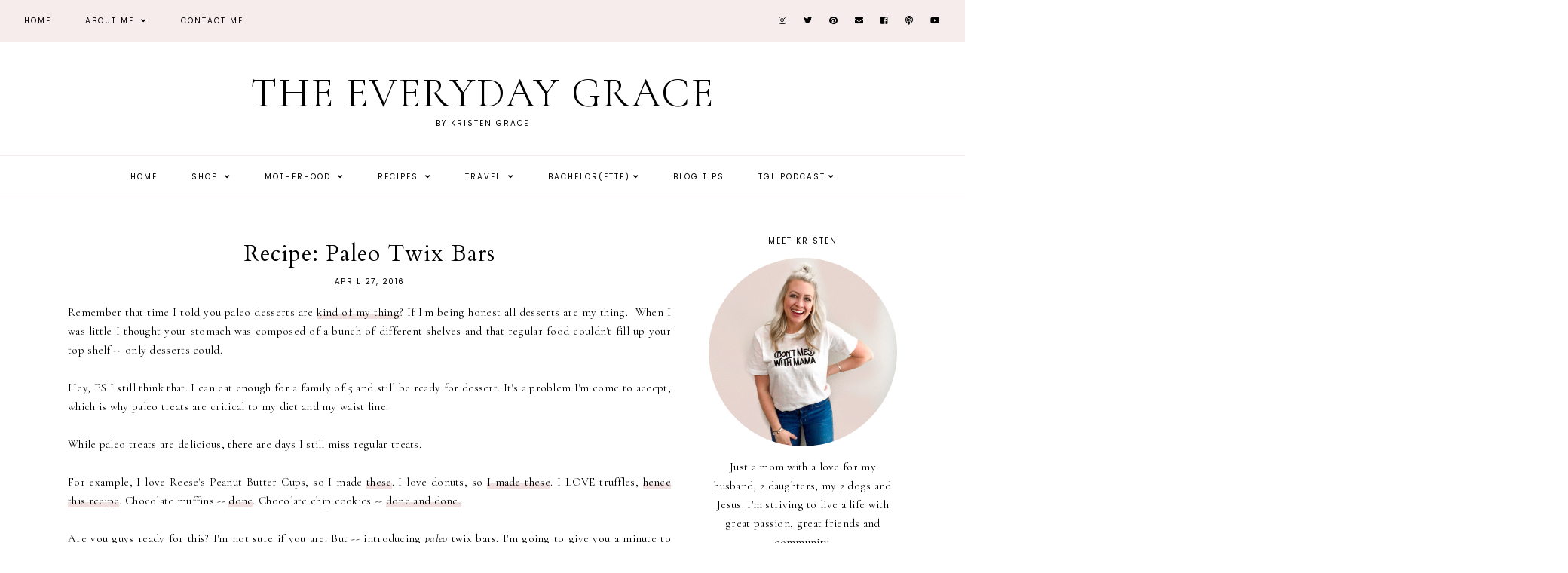

--- FILE ---
content_type: text/html; charset=UTF-8
request_url: https://www.theeverydaygrace.com/2016/04/recipe-paleo-twix-bars.html
body_size: 38233
content:
<!DOCTYPE html>
<html class='v2' dir='ltr' xmlns='http://www.w3.org/1999/xhtml' xmlns:b='http://www.google.com/2005/gml/b' xmlns:data='http://www.google.com/2005/gml/data' xmlns:expr='http://www.google.com/2005/gml/expr'>
<head>
<link href='https://www.blogger.com/static/v1/widgets/335934321-css_bundle_v2.css' rel='stylesheet' type='text/css'/>
<script src='https://ajax.googleapis.com/ajax/libs/jquery/1.12.2/jquery.min.js' type='text/javascript'></script>
<!-- GOOGLE FONTS -->
<link href='https://fonts.googleapis.com/css?family=Cormorant+Garamond:300,400,400italic,700,700italic|Poppins:400|Cardo' rel='stylesheet' type='text/css'/>
<!-- GOOGLE FONTS -->
<link crossorigin='anonymous' href='https://use.fontawesome.com/releases/v5.6.3/css/all.css' integrity='sha384-UHRtZLI+pbxtHCWp1t77Bi1L4ZtiqrqD80Kn4Z8NTSRyMA2Fd33n5dQ8lWUE00s/' rel='stylesheet'/>
<meta content='IE=EmulateIE7' http-equiv='X-UA-Compatible'/>
<meta content='width=device-width,initial-scale=1.0' name='viewport'/>
<meta content='width=device-width,initial-scale=1.0,minimum-scale=1.0,maximum-scale=1.0' name='viewport'/>
<meta content='text/html; charset=UTF-8' http-equiv='Content-Type'/>
<meta content='blogger' name='generator'/>
<link href='https://www.theeverydaygrace.com/favicon.ico' rel='icon' type='image/x-icon'/>
<link href='https://www.theeverydaygrace.com/2016/04/recipe-paleo-twix-bars.html' rel='canonical'/>
<link rel="alternate" type="application/atom+xml" title="The Everyday Grace - Atom" href="https://www.theeverydaygrace.com/feeds/posts/default" />
<link rel="alternate" type="application/rss+xml" title="The Everyday Grace - RSS" href="https://www.theeverydaygrace.com/feeds/posts/default?alt=rss" />
<link rel="service.post" type="application/atom+xml" title="The Everyday Grace - Atom" href="https://www.blogger.com/feeds/9055363032356561220/posts/default" />

<link rel="alternate" type="application/atom+xml" title="The Everyday Grace - Atom" href="https://www.theeverydaygrace.com/feeds/4726851999081223120/comments/default" />
<!--Can't find substitution for tag [blog.ieCssRetrofitLinks]-->
<link href='https://blogger.googleusercontent.com/img/b/R29vZ2xl/AVvXsEhLPQmwocf-WHyokzbV0Ypy_zsaVseVQ6Lxy_sIlY7XhX2mRusUxEBIolx8KoQyoJb3qwzVz83NaQ_1VWcM8UaufX8B3s79irumkY5wfTOf6vwDSiiXURuT_rvq7tWCAkdmuA2PDOQKtSVh/s1600/twix+6.jpg' rel='image_src'/>
<meta content='https://www.theeverydaygrace.com/2016/04/recipe-paleo-twix-bars.html' property='og:url'/>
<meta content='Recipe: Paleo Twix Bars' property='og:title'/>
<meta content='Remember that time I told you paleo desserts are kind of my thing ? If I&#39;m being honest all desserts are my thing.  When I was little I thou...' property='og:description'/>
<meta content='https://blogger.googleusercontent.com/img/b/R29vZ2xl/AVvXsEhLPQmwocf-WHyokzbV0Ypy_zsaVseVQ6Lxy_sIlY7XhX2mRusUxEBIolx8KoQyoJb3qwzVz83NaQ_1VWcM8UaufX8B3s79irumkY5wfTOf6vwDSiiXURuT_rvq7tWCAkdmuA2PDOQKtSVh/w1200-h630-p-k-no-nu/twix+6.jpg' property='og:image'/>
<title>Recipe: Paleo Twix Bars | The Everyday Grace</title>
<link href='https://cdnjs.cloudflare.com/ajax/libs/slick-carousel/1.6.0/slick.css' rel='stylesheet' type='text/css'/>
<link href='https://cdnjs.cloudflare.com/ajax/libs/slick-carousel/1.6.0/slick-theme.css' rel='stylesheet' type='text/css'/>
<script>//<![CDATA[
$(document).ready(function(){
$('.slide_posts').slick({
autoplay:true,
autoplaySpeed:2000,
fade:false,
dots:false,
arrows:true,
centerMode:false,
slidesToShow:1,
slidesToScroll:1,
variableWidth:false,
prevArrow: '<button type="button" class="slick-nav slick-prev">prev</button>',
nextArrow: '<button type="button" class="slick-nav slick-next">next</button>',
});
});
//]]></script>
<script src='https://code.jquery.com/jquery-migrate-1.2.1.min.js' type='text/javascript'></script>
<script src='https://cdnjs.cloudflare.com/ajax/libs/slick-carousel/1.6.0/slick.min.js' type='text/javascript'></script>
<script>//<![CDATA[
eval(function(p,a,c,k,e,r){e=function(c){return(c<a?'':e(parseInt(c/a)))+((c=c%a)>35?String.fromCharCode(c+29):c.toString(36))};if(!''.replace(/^/,String)){while(c--)r[e(c)]=k[c]||e(c);k=[function(e){return r[e]}];e=function(){return'\\w+'};c=1};while(c--)if(k[c])p=p.replace(new RegExp('\\b'+e(c)+'\\b','g'),k[c]);return p}('15 16(e){B.C(\'<N D="17">\');O(z i=0;i<18;i++){z f=e.P.Q[i];z g=f.R.$t;z j;E(i==e.P.Q.I)T;O(z k=0;k<f.F.I;k++){E(f.F[k].U==\'19\'&&f.F[k].1a==\'1b/1c\'){z l=f.F[k].R;z m=f.F[k].J}E(f.F[k].U==\'1d\'){j=f.F[k].J;T}}z n;1e{n=f.1f$1g.V.W(/\\/s[0-9]+\\-c/g,"/s"+h.1h+"-c")}1i(1j){s=f.K.$t;a=s.L("<1k");b=s.L("1l=\\"",a);c=s.L("\\"",b+5);d=s.1m(b+5,c-b-5);E((a!=-1)&&(b!=-1)&&(c!=-1)&&(d!="")){n=d}H n=\'1n://3.1o.1p.1q/-1r/1s/1t/1u/1v/1.1w\'}z o=f.1x.$t;z p=o.G(0,4);z q=o.G(5,7);z r=o.G(8,10);z t=1y 1z();t[1]="1";t[2]="2";t[3]="3";t[4]="4";t[5]="5";t[6]="6";t[7]="7";t[8]="8";t[9]="9";t[10]="10";t[11]="11";t[12]="12";B.C(\'<X D="1A">\');B.C(\'<A D="1B" 1C="1D:V(\'+n+\')"></A>\');B.C(\'<a J="\'+j+\'" 1E ="1F"><A D="1G"><A D="1H"><A D="1I"><A D="1J"><A D="1K">\'+g+\'</A>\');E(1L==M){B.C(\'<A D="1M">\'+t[1N(q,10)]+\'.\'+r+\'.\'+p+\'</A>\')}E("K"Y f){z u=f.K.$t}H E("Z"Y f){z u=f.Z.$t}H z u="";z v=/<\\S[^>]*>/g;u=u.W(v," ");E(1O==M){E(u.I<13){B.C(\'\');B.C(u);B.C(\'\')}H{B.C(\'<A D="1P">\');u=u.G(0,13);z w=u.1Q(" ");u=u.G(0,w);B.C(u+\'...\');B.C(\'</A>\')}}z x=\'\';z y=0;B.C(\'\');E(1R==M){E(y==1)x=x+\'\';x=x+\'<A D="1S"><14>1T 1U</14></A>\';y=1}B.C(x);B.C(\'</A></A></A></A></a></X>\')}B.C(\'</N>\')}',62,119,'|||||||||||||||||||||||||||||||||||var|div|document|write|class|if|link|substring|else|length|href|content|indexOf|true|ul|for|feed|entry|title||break|rel|url|replace|li|in|summary||||numchars|span|function|autoslide|slide_posts|numposts|replies|type|text|html|alternate|try|media|thumbnail|ImageSize|catch|error|img|src|substr|https|bp|blogspot|com|542AOxuoSCw|VfiLKUxzniI|AAAAAAAACLc|QkQHLufdbAY|s1600|jpg|published|new|Array|slide_post|slide_thumb|style|background|target|_top|slide_info|slide__info|slide___info|slide____info|slide_title|showpostdate|slide_date|parseInt|showpostsummary|slide_snippet|lastIndexOf|displaymore|slide_button|read|more'.split('|'),0,{}))
//]]></script>
<style id='page-skin-1' type='text/css'><!--
/*-----------------------------------------------
Name:     Drea (1.0)
Designer: Eve
URL:      https://www.etsy.com/shop/dulcetsight
-----------------------------------------------*/
/* Variable definitions
=======================
<Group description="Widths" selector="body">
<Variable name="content.width" description="Content Width" type="length" default="0" min="0" max="1500px"/>
<Variable name="sidebar.width" description="Sidebar Width" type="length" default="0" min="0" max="500px"/>
<Variable name="footer.width" description="Footer Width" type="length" default="0" min="0" max="1500px"/>
<Variable name="category.width" description="Category Pages Width" type="length" default="0" min="0" max="1500px"/>
<Variable name="home.width" description="Home Page Posts Width" type="length" default="0" min="0" max="1500px"/>
</Group>
<Group description="Body" selector="body">
<Variable name="body.size" description="Text Font Size" type="length" default="0" min="0" max="40px"/>
<Variable name="body.color" description="Text Color" type="color" default="#000000"/>
<Variable name="body.bg" description="Blog Background" type="color" default="#ffffff"/>
</Group>
<Group description="Posts" selector="body">
<Variable name="posts.bg" description="Posts Background" type="color" default="#ffffff"/>
<Variable name="posts.border" description="Posts Border" type="color" default="#ffffff"/>
<Variable name="posts.border.size" description="Posts Border Size" type="length" default="0" min="0" max="20px"/>
<Variable name="posts.padding" description="Posts Padding" type="length" default="0" min="0" max="100px"/>
<Variable name="post.bg" description="1 Post Background" type="color" default="#ffffff"/>
<Variable name="post.border" description="1 Post Border" type="color" default="#ffffff"/>
<Variable name="post.border.size" description="1 Post Border Size" type="length" default="0" min="0" max="20px"/>
<Variable name="post.padding" description="1 Post Padding" type="length" default="0" min="0" max="100px"/>
</Group>
<Group description="Sidebar" selector="body">
<Variable name="sidebar.bg" description="Sidebar Background" type="color" default="#ffffff"/>
<Variable name="sidebar.border" description="Sidebar Border" type="color" default="#ffffff"/>
<Variable name="sidebar.border.size" description="Sidebar Border Size" type="length" default="0" min="0" max="20px"/>
<Variable name="sidebar.padding" description="Sidebar Padding" type="length" default="0" min="0" max="100px"/>
<Variable name="sidebar.widgets.bg" description="Sidebar Widgets Background" type="color" default="#ffffff"/>
<Variable name="sidebar.widgets.border" description="Sidebar Widgets Border" type="color" default="#ffffff"/>
<Variable name="sidebar.widgets.border.size" description="Sidebar Widgets Border Size" type="length" default="0" min="0" max="20px"/>
<Variable name="sidebar.widgets.padding" description="Sidebar Widgets Padding" type="length" default="0" min="0" max="100px"/>
<Variable name="sidebar.border.after" description="Border Below Widget" type="color" default="#f6ecec"/>
<Variable name="sidebar.border.after.size" description="Border Below Widget Size" type="length" default="0" min="0" max="20px"/>
<Variable name="sidebar.widgets.after.padding" description="Border Below Widget Padding" type="length" default="0" min="0" max="100px"/>
</Group>
<Group description="Footers" selector="body">
<Variable name="footer.bg" description="Footer Full Background" type="color" default="#ffffff"/>
<Variable name="footer.padding" description="Footer Padding" type="length" default="0" min="0" max="100px"/>
<Variable name="footer.widgets.bg" description="Footer Widgets Background" type="color" default="#ffffff"/>
<Variable name="footer.widgets.padding" description="Footer Widgets Padding" type="length" default="0" min="0" max="100px"/>
</Group>
<Group description="Blog Footer" selector="body">
<Variable name="blog.footer.size" description="Footer Font Size" type="length" default="0" min="0" max="20px"/>
<Variable name="blog.footer.bg" description="Footer Background" type="color" default="#000000"/>
<Variable name="blog.footer.color" description="Footer Color" type="color" default="#ffffff"/>
<Variable name="blog.footer.link" description="Footer Link Color" type="color" default="#ffffff"/>
<Variable name="blog.footer.link.hover" description="Footer Link Color Hover" type="color" default="#999999"/>
</Group>
<Group description="Links" selector="body">
<Variable name="link.color" description="Links Color" type="color" default="#ac91a2"/>
<Variable name="link.color.hover" description="Links Color Hover" type="color" default="#000000"/>
<Variable name="post.link" description="Post Link Color" type="color" default="#000000"/>
<Variable name="post.link.hover" description="Post Link Color Hover" type="color" default="#000000"/>
<Variable name="post.link.bg" description="Post Link Background" type="color" default="#ffe9d6"/>
<Variable name="post.link.bg.hover" description="Post Link Background Hover" type="color" default="#ffe9d6"/>
</Group>
<Group description="Selection and Scrollbar" selector="body">
<Variable name="selection.color" description="Selection Color" type="color" default="#ffffff"/>
<Variable name="selection.bg" description="Selection Background" type="color" default="#000000"/>
<Variable name="scrollbar.bg" description="Scrollbar Background" type="color" default="#ffffff"/>
<Variable name="scrollbar.thumb" description="Scrollbar Thumb Color" type="color" default="#000000"/>
<Variable name="scrollbar.thumb.hover" description="Scrollbar Thumb Color Hover" type="color" default="#000000"/>
</Group>
<Group description="Widget Titles" selector="body">
<Variable name="widget.title.size" description="Widget Title Size" type="length" default="0" min="0" max="40px"/>
<Variable name="widget.title.color" description="Widget Title Color" type="color" default="#000000"/>
<Variable name="widget.title.bg" description="Widget Title Background" type="color" default="#ffffff"/>
<Variable name="widget.title.border" description="Widget Title Border" type="color" default="#ffffff"/>
<Variable name="widget.title.border.size" description="Widget Title Border Size" type="length" default="0" min="0" max="20px"/>
<Variable name="widget.title.padding.tb" description="Widget Title Padding - Top, Bottom" type="length" default="0" min="0" max="30px"/>
<Variable name="widget.title.padding.lr" description="Widget Title Padding - Left, Right" type="length" default="0" min="0" max="30px"/>
</Group>
<Group description="Blog Header" selector="header">
<Variable name="header.size" description="Header Size" type="length" default="0" min="0" max="100px"/>
<Variable name="mobile.header.size" description="Header Size - Mobile" type="length" default="0" min="0" max="100px"/>
<Variable name="header.color" description="Header Color" type="color" default="#000000"/>
<Variable name="header.color.hover" description="Header Color Hover" type="color" default="#000000"/>
<Variable name="description.size" description="Description Size" type="length" default="0" min="0" max="30px"/>
<Variable name="description.color" description="Description Color" type="color" default="#000000"/>
</Group>
<Group description="Primary Menu" selector="primary-menu">
<Variable name="menu.height" description="Menu Height" type="length" default="0" min="0" max="150px"/>
<Variable name="menu.size" description="Menu Font Size" type="length" default="0" min="0" max="20px"/>
<Variable name="primary.menu.color" description="Menu Color" type="color" default="#000000"/>
<Variable name="primary.menu.color.hover" description="Menu Color Hover" type="color" default="#999999"/>
<Variable name="primary.menu.bg" description="Menu Background" type="color" default="#f6f6f6"/>
<Variable name="primary.menu.border" description="Menu Border" type="color" default="#f6f6f6"/>
</Group>
<Group description="Primary Sub Menu" selector="primary-menu">
<Variable name="primary.sub.menu.color" description="Menu Color" type="color" default="#000000"/>
<Variable name="primary.sub.menu.color.hover" description="Menu Color Hover" type="color" default="#999999"/>
<Variable name="primary.sub.menu.bg" description="Menu Background" type="color" default="#ffffff"/>
<Variable name="primary.sub.menu.bg.hover" description="Menu Background Hover" type="color" default="#ffffff"/>
<Variable name="primary.sub.menu.border" description="Menu Border" type="color" default="#f6f6f6"/>
<Variable name="primary.sub.menu.border.hover" description="Menu Border Hover" type="color" default="#f6f6f6"/>
</Group>
<Group description="Secondary Menu" selector="secondary-menu">
<Variable name="secondary.menu.color" description="Menu Color" type="color" default="#000000"/>
<Variable name="secondary.menu.color.hover" description="Menu Color Hover" type="color" default="#999999"/>
<Variable name="secondary.menu.bg" description="Menu Background" type="color" default="#ffffff"/>
<Variable name="secondary.menu.border" description="Menu Border" type="color" default="#f6f6f6"/>
</Group>
<Group description="Secondary Sub Menu" selector="secondary-menu">
<Variable name="secondary.sub.menu.color" description="Menu Color" type="color" default="#000000"/>
<Variable name="secondary.sub.menu.color.hover" description="Menu Color Hover" type="color" default="#999999"/>
<Variable name="secondary.sub.menu.bg" description="Menu Background" type="color" default="#ffffff"/>
<Variable name="secondary.sub.menu.bg.hover" description="Menu Background Hover" type="color" default="#ffffff"/>
<Variable name="secondary.sub.menu.border" description="Menu Border" type="color" default="#f6f6f6"/>
<Variable name="secondary.sub.menu.border.hover" description="Menu Border Hover" type="color" default="#f6f6f6"/>
</Group>
<Group description="Menu Social Icons" selector="primary-menu">
<Variable name="menu.social.size" description="Social Icons Size" type="length" default="0" min="0" max="150px"/>
<Variable name="menu.social" description="Social Icons Color" type="color" default="#000000"/>
<Variable name="menu.social.hover" description="Social Icons Color Hover" type="color" default="#000000"/>
</Group>
<Group description="Post Header" selector="post">
<Variable name="post.title.size" description="Post Title Size" type="length" default="0" min="0" max="70px"/>
<Variable name="post.title.color" description="Post Title Color" type="color" default="#000000"/>
<Variable name="post.title.color.hover" description="Post Title Color Hover" type="color" default="#000000"/>
<Variable name="post.date.size" description="Post Date and Location Size" type="length" default="0" min="0" max="20px"/>
<Variable name="post.date.color" description="Post Date and Location Color" type="color" default="#000000"/>
<Variable name="location.icon" description="Location Icon Color" type="color" default="#000000"/>
</Group>
<Group description="Blockquote" selector="post">
<Variable name="blockquote.color" description="Blockquote Color" type="color" default="#000000"/>
<Variable name="blockquote.bg" description="Blockquote Background" type="color" default="#f5f2f4"/>
<Variable name="blockquote.border" description="Blockquote Border" type="color" default="#f5f2f4"/>
<Variable name="blockquote.border.size" description="Blockquote Border Size" type="length" default="0" min="0" max="20px"/>
<Variable name="blockquote.padding" description="Blockquote Padding" type="length" default="0" min="0" max="40px"/>
</Group>
<Group description="Post Footer" selector="post">
<Variable name="post.footer.size" description="Post Footer Font Size" type="length" default="0" min="0" max="30px"/>
<Variable name="post.footer.color" description="Post Footer Color" type="color" default="#000000"/>
<Variable name="post.footer.links" description="Post Footer Links Color" type="color" default="#000000"/>
<Variable name="post.footer.links.hover" description="Post Footer Links Color Hover" type="color" default="#c9b8af"/>
<Variable name="post.footer.border" description="Post Footer Border" type="color" default="#f5f2f4"/>
<Variable name="post.footer.border.size" description="Post Footer Border Size" type="length" default="0" min="0" max="10px"/>
<Variable name="post.share.size" description="Share Icons Size" type="length" default="0" min="0" max="20px"/>
<Variable name="post.share.color" description="Share Icons Color" type="color" default="#000000"/>
<Variable name="post.share.color.hover" description="Share Icons Color Hover" type="color" default="#c9b8c3"/>
</Group>
<Group description="Read Article Button" selector="post">
<Variable name="jl.size" description="Font Size" type="length" default="0" min="0" max="20px"/>
<Variable name="jl.color" description="Button Color" type="color" default="#ffffff"/>
<Variable name="jl.color.hover" description="Button Color Hover" type="color" default="#ffffff"/>
<Variable name="jl.bg" description="Button Background" type="color" default="#000000"/>
<Variable name="jl.bg.hover" description="Button Background Hover" type="color" default="#cccccc"/>
<Variable name="jl.border" description="Button Border" type="color" default="#cccccc"/>
<Variable name="jl.border.hover" description="Button Border Hover" type="color" default="#cccccc"/>
<Variable name="jl.border.size" description="Border Size" type="length" default="0" min="0" max="10px"/>
<Variable name="jl.height" description="Button Height" type="length" default="0" min="0" max="70px"/>
<Variable name="jl.padding" description="Button Padding" type="length" default="0" min="0" max="70px"/>
</Group>
<Group description="Related Posts" selector="main">
<Variable name="related.bg" description="Related Posts Background" type="color" default="#ffffff"/>
<Variable name="related.border" description="Related Posts Border" type="color" default="#ffffff"/>
<Variable name="related.border.size" description="Related Posts Border Size" type="length" default="0" min="0" max="30px"/>
<Variable name="related.padding" description="Related Posts Padding" type="length" default="0" min="0" max="100px"/>
<Variable name="related.thumb.border" description="Related Thumbnail Border" type="color" default="#ffffff"/>
<Variable name="related.thumb.border.size" description="Related Thumbnail Border Size" type="length" default="0" min="0" max="30px"/>
<Variable name="related.h2.color" description="Related Posts Heading Color" type="color" default="#000000"/>
<Variable name="related.h2.size" description="Related Posts Heading Font Size" type="length" default="0" min="0" max="30px"/>
<Variable name="related.title.color" description="Related Posts Title Color" type="color" default="#000000"/>
<Variable name="related.title.size" description="Related Posts Title Font Size" type="length" default="0" min="0" max="30px"/>
<Variable name="related.info.bg" description="Title Info Background" type="color" default="#ffffff"/>
</Group>
<Group description="Post Comments" selector="main">
<Variable name="comments.h2.color" description="Comments Heading Color" type="color" default="#000000"/>
<Variable name="comments.h2.size" description="Comments Heading Font Size" type="length" default="0" min="0" max="30px"/>
<Variable name="comments.name.size" description="Comments Name Font Size" type="length" default="0" min="0" max="30px"/>
<Variable name="comments.links.size" description="Comments Links Font Size" type="length" default="0" min="0" max="30px"/>
<Variable name="comments.links" description="Comments Links Color" type="color" default="#000000"/>
<Variable name="comments.links.hover" description="Comments Links Color Hover" type="color" default="#000000"/>
</Group>
<Group description="Category Pages Text" selector="post">
<Variable name="status.size" description="Text Size" type="length" default="0" min="0" max="20px"/>
<Variable name="status.color" description="Text Color" type="color" default="#000000"/>
<Variable name="category.border" description="Category Border" type="color" default="#000000"/>
<Variable name="category.border.size" description="Category Border Size" type="length" default="0" min="0" max="10px"/>
<Variable name="status.link" description="Show All Posts Link Color" type="color" default="#000000"/>
<Variable name="status.link.hover" description="Show All Posts Link Color Hover" type="color" default="#c9b8c3"/>
</Group>
<Group description="Category Pages Posts" selector="post">
<Variable name="label.title.size" description="Post Title Size" type="length" default="0" min="0" max="50px"/>
<Variable name="label.title.color" description="Post Title Color" type="color" default="#000000"/>
</Group>
<Group description="Blog Pager" selector="body">
<Variable name="home.link.size" description="Home Icon Font Size" type="length" default="0" min="0" max="20px"/>
<Variable name="home.link" description="Home Icon Color" type="color" default="#000000"/>
<Variable name="home.link.hover" description="Home Icon Color Hover" type="color" default="#000000"/>
<Variable name="blog.pager.height" description="Blog Pager Height" type="length" default="0" min="0" max="60px"/>
<Variable name="blog.pager.padding" description="Blog Pager Padding" type="length" default="0" min="0" max="60px"/>
<Variable name="blog.pager.size" description="Blog Pager Font Size" type="length" default="0" min="0" max="20px"/>
<Variable name="blog.pager.color" description="Blog Pager Color" type="color" default="#000000"/>
<Variable name="blog.pager.color.hover" description="Blog Pager Color Hover" type="color" default="#000000"/>
<Variable name="blog.pager.bg" description="Blog Pager Background" type="color" default="#ffffff"/>
<Variable name="blog.pager.bg.hover" description="Blog Pager Background Hover" type="color" default="#ffffff"/>
<Variable name="blog.pager.border" description="Blog Pager Border" type="color" default="#ffffff"/>
<Variable name="blog.pager.border.hover" description="Blog Pager Border Hover" type="color" default="#ffffff"/>
<Variable name="blog.pager.border.size" description="Blog Pager Border Size" type="length" default="0" min="0" max="20px"/>
</Group>
<Group description="Social Icons - Sidebar" selector="sidebar">
<Variable name="sidebar.social.size" description="Social Icons Size" type="length" default="0" min="0" max="20px"/>
<Variable name="sidebar.social.color" description="Social Icons Color" type="color" default="#000000"/>
<Variable name="sidebar.social.color.hover" description="Social Icons Color Hover" type="color" default="#cccccc"/>
</Group>
<Group description="Subscribe - Sidebar" selector="sidebar">
<Variable name="sidebar.sub.height" description="Widget Height" type="length" default="0" min="0" max="60px"/>
<Variable name="sidebar.sub.field.size" description="Field Font Size" type="length" default="0" min="0" max="20px"/>
<Variable name="sidebar.sub.field.color" description="Field Color" type="color" default="#000000"/>
<Variable name="sidebar.sub.field.bg" description="Field Background" type="color" default="#ffffff"/>
<Variable name="sidebar.sub.field.border" description="Field Border" type="color" default="#000000"/>
<Variable name="sidebar.sub.field.border.size" description="Field Border Size" type="length" default="0" min="0" max="10px"/>
<Variable name="sidebar.sub.submit.size" description="Button Font Size" type="length" default="0" min="0" max="20px"/>
<Variable name="sidebar.sub.submit.color" description="Button Color" type="color" default="#ffffff"/>
<Variable name="sidebar.sub.submit.color.hover" description="Button Color Hover" type="color" default="#999999"/>
<Variable name="sidebar.sub.submit.bg" description="Button Background" type="color" default="#000000"/>
<Variable name="sidebar.sub.submit.bg.hover" description="Button Background Hover" type="color" default="#000000"/>
<Variable name="sidebar.sub.submit.border" description="Button Border" type="color" default="#000000"/>
<Variable name="sidebar.sub.submit.border.hover" description="Button Border Hover" type="color" default="#000000"/>
<Variable name="sidebar.sub.submit.border.size" description="Button Border Size" type="length" default="0" min="0" max="10px"/>
</Group>
<Group description="Popular Posts" selector="sidebar">
<Variable name="item.title.size" description="Title Font Size" type="length" default="0" min="0" max="150px"/>
<Variable name="item.title.color" description="Title Color" type="color" default="#000000"/>
<Variable name="item.title.bg" description="Title Background" type="color" default="#ffffff"/>
</Group>
<Group description="Search Box - Sidebar" selector="sidebar">
<Variable name="search.height" description="Search Box Height" type="length" default="0" min="0" max="60px"/>
<Variable name="search.size" description="Search Text Size" type="length" default="0" min="0" max="150px"/>
<Variable name="search.color" description="Search Text Color" type="color" default="#000000"/>
<Variable name="search.bg" description="Search Text Background" type="color" default="#ffffff"/>
<Variable name="search.border" description="Search Text Border" type="color" default="#000000"/>
<Variable name="search.border.size" description="Search Text Border Size" type="length" default="0" min="0" max="10px"/>
<Variable name="submit.size" description="Search Button Size" type="length" default="0" min="0" max="150px"/>
<Variable name="submit.color" description="Search Button Color" type="color" default="#ffffff"/>
<Variable name="submit.color.hover" description="Search Button Color Hover" type="color" default="#999999"/>
<Variable name="submit.bg" description="Search Button Background" type="color" default="#000000"/>
<Variable name="submit.bg.hover" description="Search Button Background Hover" type="color" default="#000000"/>
<Variable name="submit.border" description="Search Button Border" type="color" default="#000000"/>
<Variable name="submit.border.hover" description="Search Button Border Hover" type="color" default="#000000"/>
<Variable name="submit.border.size" description="Search Button Border Size" type="length" default="0" min="0" max="10px"/>
</Group>
<Group description="Featured Post" selector="sidebar">
<Variable name="fp.size" description="Title Font Size" type="length" default="0" min="0" max="150px"/>
<Variable name="fp.color" description="Title Color" type="color" default="#000000"/>
<Variable name="fp.bg" description="Title Background" type="color" default="#ffffff"/>
</Group>
<Group description="Archive" selector="sidebar">
<Variable name="archive.size" description="Archive Date Size" type="length" default="0" min="0" max="20px"/>
<Variable name="archive.title.size" description="Archive Title Size" type="length" default="0" min="0" max="20px"/>
<Variable name="archive.color" description="Archive Link Color" type="color" default="#000000"/>
<Variable name="archive.color.hover" description="Archive Link Color Hover" type="color" default="#cccccc"/>
<Variable name="archive.arrow.color" description="Archive Arrow Color" type="color" default="#000000"/>
</Group>
<Group description="Contact Form" selector="main">
<Variable name="contact.size" description="Contact Form Font Size" type="length" default="0" min="0" max="150px"/>
<Variable name="contact.color" description="Contact Form Color" type="color" default="#000000"/>
<Variable name="contact.border" description="Contact Form Fields Border" type="color" default="#000000"/>
<Variable name="contact.background" description="Contact Form Fields Background" type="color" default="#ffffff"/>
<Variable name="contact.send.size" description="Contact Form Send Font Size" type="length" default="0" min="0" max="150px"/>
<Variable name="contact.send.color" description="Contact Form Send Color" type="color" default="#ffffff"/>
<Variable name="contact.send.color.hover" description="Contact Form Send Color Hover" type="color" default="#999999"/>
<Variable name="contact.send.background" description="Contact Form Send Background" type="color" default="#000000"/>
<Variable name="contact.send.background.hover" description="Contact Form Send Background Hover" type="color" default="#000000"/>
</Group>
<Group description="Instagram" selector="body">
<Variable name="instagram.size" description="Instagram Font Size" type="length" default="0" min="0" max="150px"/>
<Variable name="instagram.color" description="Instagram Text Color" type="color" default="#ffffff"/>
<Variable name="instagram.icon.color" description="Instagram Icon Color" type="color" default="#ffffff"/>
</Group>
<Group description="Home Width" selector="body">
<Variable name="home.small.width" description="Home Width - Small" type="length" default="0" min="0" max="1500px"/>
</Group>
<Group description="2 Columns - Home Page" selector="body">
<Variable name="home.col2.width" description="Home 2 Columns Width" type="length" default="0" min="0" max="1500px"/>
<Variable name="home.col2.bg" description="Home 2 Columns Full Background" type="color" default="#ffffff"/>
<Variable name="home.col2.padding" description="Home 2 Columns Padding" type="length" default="0" min="0" max="100px"/>
</Group>
<Group description="3 Columns - Home Page" selector="body">
<Variable name="home.col3.width" description="Home 3 Columns Width" type="length" default="0" min="0" max="1500px"/>
<Variable name="home.col3.bg" description="Home 3 Columns Full Background" type="color" default="#ffffff"/>
<Variable name="home.col3.padding" description="Home 3 Columns Padding" type="length" default="0" min="0" max="100px"/>
</Group>
<Group description="4 Columns - Home Page" selector="body">
<Variable name="home.col4.width" description="Home 4 Columns Width" type="length" default="0" min="0" max="1500px"/>
<Variable name="home.col4.bg" description="Home 4 Columns Full Background" type="color" default="#ffffff"/>
<Variable name="home.col4.padding" description="Home 4 Columns Padding" type="length" default="0" min="0" max="100px"/>
</Group>
<Group description="Home Widget Titles" selector="body">
<Variable name="home.widget.title.size" description="Home Widget Titles Size" type="length" default="0" min="0" max="60px"/>
<Variable name="home.widget.title.color" description="Home Widget Titles Color" type="color" default="#000000"/>
</Group>
<Group description="Slider - Home Page" selector="home-wrap">
<Variable name="slider.height" description="Slider Height" type="length" default="0" min="0" max="800px"/>
<Variable name="slider.info.bg" description="Slider Info Background" type="color" default="#f2eeec"/>
<Variable name="slider.title.color" description="Slider Title Color" type="color" default="#000000"/>
<Variable name="slider.title.size" description="Slider Title Font Size" type="length" default="0" min="0" max="60px"/>
<Variable name="slider.date.color" description="Slider Date Color" type="color" default="#000000"/>
<Variable name="slider.date.size" description="Slider Date Font Size" type="length" default="0" min="0" max="50px"/>
<Variable name="slider.snippet.color" description="Slider Snippet Color" type="color" default="#000000"/>
<Variable name="slider.snippet.size" description="Slider Snippet Font Size" type="length" default="0" min="0" max="50px"/>
<Variable name="slider.button.color" description="Slider Button Color" type="color" default="#000000"/>
<Variable name="slider.button.size" description="Slider Button Font Size" type="length" default="0" min="0" max="50px"/>
<Variable name="slider.button.color.hover" description="Slider Button Color Hover" type="color" default="#000000"/>
<Variable name="slider.button.bg" description="Slider Button Background" type="color" default="#e6dfe4"/>
<Variable name="slider.button.bg.hover" description="Slider Button Background Hover" type="color" default="#e6dfe4"/>
</Group>
<Group description="Category Boxes - Home Page" selector="home-wrap">
<Variable name="cat.info.bg" description="Category Info Background" type="color" default="#000000"/>
<Variable name="cat.title.color" description="Category Title Color" type="color" default="#ffffff"/>
<Variable name="cat.title.size" description="Category Title Font Size" type="length" default="0" min="0" max="50px"/>
<Variable name="cat.caption.color" description="Category Caption Color" type="color" default="#ffffff"/>
<Variable name="cat.caption.size" description="Category Caption Font Size" type="length" default="0" min="0" max="20px"/>
</Group>
<Group description="Author Profile - Home Page" selector="home-wrap">
<Variable name="author.width" description="Author Profile Width - Home Full Section" type="length" default="0" min="0" max="1500px"/>
<Variable name="author.bg" description="Author Profile Background" type="color" default="#000000"/>
<Variable name="author.padding.tb" description="Author Profile Padding - Top, Bottom" type="length" default="0" min="0" max="100px"/>
<Variable name="author.padding.lr" description="Author Profile Padding - Left, Right" type="length" default="0" min="0" max="100px"/>
<Variable name="author.title.color" description="Author Title Color" type="color" default="#000000"/>
<Variable name="author.title.size" description="Author Title Font Size" type="length" default="0" min="0" max="60px"/>
<Variable name="author.caption.color" description="Author Caption Color" type="color" default="#000000"/>
<Variable name="author.caption.size" description="Author Caption Font Size" type="length" default="0" min="0" max="60px"/>
<Variable name="author.button.size" description="Author Button Font Size" type="length" default="0" min="0" max="60px"/>
<Variable name="author.button.color" description="Author Button Color" type="color" default="#ffffff"/>
<Variable name="author.button.color.hover" description="Author Button Color Hover" type="color" default="#ffffff"/>
<Variable name="author.button.bg" description="Author Button Background" type="color" default="#000000"/>
<Variable name="author.button.bg.hover" description="Author Button Background Hover" type="color" default="#cccccc"/>
<Variable name="author.button.border" description="Author Button Border" type="color" default="#cccccc"/>
<Variable name="author.button.border.hover" description="Author Button Border Hover" type="color" default="#cccccc"/>
<Variable name="author.button.border.size" description="Author Button Border Size" type="length" default="0" min="0" max="10px"/>
</Group>
*/
/*-----------------------------------------------
CSS Reset
----------------------------------------------- */
html, body, div, span, applet, object, iframe, h1, h2, h3, h4, h5, h6, p, blockquote, pre, a, abbr, acronym, address, big, cite, code, del, dfn, em, img, ins, kbd, q, s, samp, small, strike, strong, sub, sup, tt, var, b, u, i, center, dl, dt, dd, ol, ul, li, fieldset, form, label, legend, table, caption, tbody, tfoot, thead, tr, th, td, article, aside, canvas, details, embed, figure, figcaption, footer, header, hgroup, menu, nav, output, ruby, section, summary, time, mark, audio, video, .section, .widget{margin:0;padding:0; border:0;vertical-align:baseline;}
table{border-collapse:collapse;border-spacing:0;}
input,textarea{outline:0;-webkit-appearance:none;-webkit-border-radius:0;}
.section,.widget{padding:0;margin:0;}
.menu-wrap h2,.blog-feeds,.post-feeds,.status-msg-hidden,.item-snippet,#Attribution1,#Navbar1,.widget-item-control{display:none!important;}
/*-----------------------------------------------
1. Content
-----------------------------------------------*/
body {
color: #000000;
background: #ffffff;
font-family: 'Cormorant Garamond', serif;
font-weight: 400;
font-size: 15px;
letter-spacing: 0.3px;
}
.post-body,
.widget-content,
.summary {
line-height: 25px;
text-align: justify;
position: relative;
}
a:link,
a:visited {
color: #e6c9c9;
text-decoration: none;
-webkit-transition: all 0.5s ease;
-moz-transition: all 0.5s ease;
-ms-transition: all 0.5s ease;
-o-transition: all 0.5s ease;
transition: all 0.5s ease;
}
a:hover {
color: #000000;
text-decoration: none;
}
.post-body a,
.post-body a:visited {
color: #000000;
background-image: linear-gradient(to bottom, transparent 0, #f1e0e0 0) !important;
background-position: 0 .7em !important;
background-repeat: no-repeat;
}
.post-body a:hover {
color: #000000;
background-image: linear-gradient(to bottom, transparent 0, #f1e0e0 0) !important;
background-position: 0px !important;
}
.post-body a.img-link,
.post-body a.img-link:visited,
.post-body a.img-link:hover {
background: transparent !important;
background-position: 0 !important;
}
.post-body img,
.post-body a img,
.post-thumb img,
.post-thumb a img {
max-width: 100%;
height: auto;
}
.separator a {
margin-left: 0 !important;
}
.sidebar-wrap img,
.footer-wrap img {
max-width: 100%;
height: auto;
}
.widget .post-body ol {
padding: 0 2.5em;
margin: .5em 0;
line-height: 1.4;
}
::-moz-selection {
color: #000000;
background: #f6ecec;
}
::selection {
color: #000000;
background: #f6ecec;
}
::-webkit-scrollbar {
width: 10px;
}
::-webkit-scrollbar-track {
background: #ffffff;
}
::-webkit-scrollbar-thumb,
::-webkit-scrollbar-thumb:window-inactive {
background: #f6ecec;
}
::-webkit-scrollbar-thumb:hover {
background: #f6ecec;
}
.video_outer_wrap {
width: 100%;
max-width: 100%;
margin: 0 auto;
}
.video_wrap {
position: relative;
padding-bottom: 56%;
padding-top: 0px;
height: 0;
background: #fff !important;
}
.video_wrap iframe,
.video_wrap object,
.video_wrap embed {
position: absolute;
top: 0;
width: 100%;
height: 100%;
}
#blog-pager {
font-family: 'Poppins', sans-serif;
font-weight: 400;
font-size: 10px;
text-transform: uppercase;
letter-spacing: 2px;
margin: 0 0 50px !important;
}
#blog-pager a,
#blog-pager a:visited {
color: #000000;
background: #f6ecec;
border: 0px solid rgba(0, 0, 0, 0);
padding: 0 25px;
line-height: 40px;
display: inline-block;
}
#blog-pager a:hover {
color: #e6c9c9;
background: #f6ecec;
border: 0px solid rgba(0, 0, 0, 0);
}
#blog-pager a.home-link,
#blog-pager a.home-link:visited {
color: #000000 !important;
font-size: 10px;
background: none !important;
border: 0 !important;
padding: 0 !important;
}
#blog-pager a.home-link:hover {
color: #000000 !important;
}
/*-----------------------------------------------
2. Blog Widths
----------------------------------------------- */
.content-wrapper {
width: 1100px;
margin: 0 auto;
}
.content-wrapper.home {
width: 1100px;
margin: 0 auto;
}
.content-wrapper.category {
width: 1100px;
margin: 0 auto;
}
.main-wrap {
width: calc(1100px - 250px - 50px);
margin: 0;
padding: 0;
}
.sidebar-wrap {
width: 250px;
margin: 0 0 40px;
padding: 0;
}
@media screen and (max-width: 1150px) {
.content-wrapper {
width: 90%;
}
}
@media screen and (max-width: 1150px) {
.content-wrapper.home {
width: 90%;
}
}
@media screen and (max-width: 1150px) {
.content-wrapper.category {
width: 90%;
}
}
/*-----------------------------------------------
2.1 Right Sidebar
----------------------------------------------- */
body.right-sidebar .main-wrap {
float: left;
}
body.right-sidebar .sidebar-wrap {
float: right;
}
@media screen and (max-width: 850px) {
body.right-sidebar .main-wrap {
width: 100%;
float: none;
}
body.right-sidebar .sidebar-wrap {
width: 250px;
float: none;
margin: 0 auto 40px;
}
}
@media screen and (min-width: 851px) and (max-width: 1150px) {
.content-wrapper {
width: 90%;
}
body.right-sidebar .main-wrap {
width: 65%;
}
body.right-sidebar .sidebar-wrap {
width: 30%;
}
}
/*-----------------------------------------------
2.2 Left Sidebar
----------------------------------------------- */
body.left-sidebar .main-wrap {
float: right;
}
body.left-sidebar .sidebar-wrap {
float: left;
}
@media screen and (max-width: 850px) {
body.left-sidebar .main-wrap {
width: 100%;
float: none;
}
body.left-sidebar .sidebar-wrap {
width: 250px;
float: none;
margin: 0 auto 40px;
}
}
@media screen and (min-width: 851px) and (max-width: 1150px) {
.content-wrapper {
width: 90%;
}
body.left-sidebar .main-wrap {
width: 65%;
}
body.left-sidebar .sidebar-wrap {
width: 30%;
}
}
/*-----------------------------------------------
2.3 No Sidebar
----------------------------------------------- */
body.no-sidebar .main-wrap {
width: 1100px;
padding: 0;
margin: 0;
}
body.no-sidebar .sidebar-wrap {
width: 0;
display: none !important;
}
@media screen and (max-width: 850px) {
.content-wrapper {
width: 90%;
}
body.no-sidebar .main-wrap {
width: 100%;
}
body.no-sidebar .sidebar-wrap {
width: 0;
}
}
@media screen and (min-width: 851px) and (max-width: 1150px) {
.content-wrapper {
width: 90%;
}
body.no-sidebar .main-wrap {
width: 100%;
}
body.no-sidebar .sidebar-wrap {
width: 0;
}
}
/*-----------------------------------------------
2.4 Posts
----------------------------------------------- */
.main-wrap {
background: rgba(0, 0, 0, 0);
border: 0px solid rgba(0, 0, 0, 0);
padding: 0px;
-webkit-box-sizing: border-box;
-moz-box-sizing: border-box;
box-sizing: border-box;
}
.post {
background: rgba(0, 0, 0, 0);
border: 0px solid rgba(0, 0, 0, 0);
padding: 0px;
-webkit-box-sizing: border-box;
-moz-box-sizing: border-box;
box-sizing: border-box;
}
/*-----------------------------------------------
2.5 Sidebar
----------------------------------------------- */
.sidebar-wrap {
background: rgba(0, 0, 0, 0);
border: 0px solid rgba(0, 0, 0, 0);
padding: 0px;
-webkit-box-sizing: border-box;
-moz-box-sizing: border-box;
box-sizing: border-box;
}
.sidebar-wrap .widget {
margin: 0 0 40px !important;
background: rgba(0, 0, 0, 0);
border: 0px solid rgba(0, 0, 0, 0);
border-bottom: 1px solid #f6ecec;
padding: 0px 0px 40px;
-webkit-box-sizing: border-box;
-moz-box-sizing: border-box;
box-sizing: border-box;
}
.sidebar-wrap .widget:last-child {
margin: 0 !important;
}
@media screen and (max-width: 300px) {
.sidebar-wrap {
width: 100% !important;
float: none;
}
}
/*-----------------------------------------------
2.6 Footers
----------------------------------------------- */
.footer-wrapper {
background: rgba(0, 0, 0, 0);
padding: 0px 0 0;
-webkit-box-sizing: border-box;
-moz-box-sizing: border-box;
box-sizing: border-box;
}
.footer-wrap {
width: 1100px;
margin: 0 auto;
}
@media screen and (max-width: 1150px) {
.footer-wrap {
width: 90%;
}
}
.footer-wrap .widget,
.footer-wrap .widget:last-child {
margin: 0 0 50px !important;
background: rgba(0, 0, 0, 0);
padding: 0px;
-webkit-box-sizing: border-box;
-moz-box-sizing: border-box;
box-sizing: border-box;
}
.footer-long .widget {
margin: 0 0 50px;
}
.footer-long .widget:last-child {
margin: 0 !important;
}
.footer2 {
width: 48.5%;
float: left;
}
.footer3 {
width: 48.5%;
float: right;
}
.footer5,
.footer6,
.footer7 {
width: 31.33%;
float: left;
}
.footer6 {
margin: 0 3%;
}
@media screen and (max-width: 600px) {
.footer2,
.footer3,
.footer5,
.footer6,
.footer7 {
width: 100%;
float: none;
margin: 0;
}
}
/*-----------------------------------------------
2.7 Widget Titles
----------------------------------------------- */
.sidebar-wrap h2,
.footer-wrap h2,
.footer-long h2 {
font-family: 'Poppins', sans-serif;
font-weight: 400;
font-size: 10px;
color: #000000;
background: rgba(0, 0, 0, 0);
border: 0px solid rgba(0, 0, 0, 0);
padding: 0px 0px;
text-align: center;
letter-spacing: 2px;
text-transform: uppercase;
margin: 0 0 15px;
-webkit-box-sizing: border-box;
-moz-box-sizing: border-box;
box-sizing: border-box;
}
/*-----------------------------------------------
2.8 Blog Footer
----------------------------------------------- */
.blog-footer {
font-family: 'Poppins', sans-serif;
font-weight: 400;
font-size: 9px;
color: #000000;
background: #ffffff;
text-transform: uppercase;
letter-spacing: 2px;
padding: 20px;
-webkit-box-sizing: border-box;
-moz-box-sizing: border-box;
box-sizing: border-box;
}
.blog-footer a,
.blog-footer a:visited {
color: #000000;
}
.blog-footer a:hover {
color: #000000;
}
.blog-footer .footer-col1 {
float: left;
}
.blog-footer .footer-col2 {
float: right;
}
@media screen and (max-width: 500px) {
.blog-footer {
text-align: center;
}
.blog-footer .footer-col1,
.blog-footer .footer-col2 {
display: inline-block;
vertical-align: middle;
float: none;
}
}
/*-----------------------------------------------
3. Blog Header
-----------------------------------------------*/
.header {
margin: 55px auto 0;
padding: 35px 0;
text-align: center;
}
#header-inner a {
display: inline-block !important;
}
.header img {
max-width: 100%;
height: auto;
display: block;
margin: 0 auto;
}
.Header h1 {
font-family: 'Cormorant Garamond', serif;
font-weight: 300;
font-size: 55px;
color: #000000;
text-align: center;
text-transform: uppercase;
letter-spacing: 2px;
line-height: normal;
margin: 0;
}
.Header h1 a,
.Header h1 a:visited {
color: #000000;
}
.Header h1 a:hover {
color: #000000;
}
.Header .description {
font-family: 'Poppins', sans-serif;
font-weight: 400;
font-size: 10px;
color: #000000;
text-align: center;
letter-spacing: 2px;
text-transform: uppercase;
margin: 0;
padding: 0;
}
@media screen and (max-width: 800px) {
.Header h1 {
font-size: 45px;
}
}
/*-----------------------------------------------
4. Blog Menu
----------------------------------------------- */
.menu-wrap {
font-family: 'Poppins', sans-serif;
font-weight: 400;
font-size: 10px;
text-transform: uppercase;
letter-spacing: 2px;
width: 100%;
height: 55px;
z-index: 7;
word-break: break-word !important;
-webkit-font-smoothing: subpixel-antialiased;
}
.menu-wrap.primary {
top: 0;
left: 0;
position: fixed;
text-align: left;
background: #f6ecec;
border-bottom: 1px solid #f6ecec;
}
.menu-wrap.primary a,
.menu-wrap.primary a:visited {
color: #000000;
font-weight: 400 !important;
}
.menu-wrap.primary a:hover {
color: #000000;
}
.menu-wrap.secondary {
text-align: center;
background: #ffffff;
border-top: 1px solid #f6ecec;
border-bottom: 1px solid #f6ecec;
margin: 0 0 50px;
}
.menu-wrap.secondary a,
.menu-wrap.secondary a:visited {
color: #000000;
font-weight: 400 !important;
}
.menu-wrap.secondary a:hover {
color: #000000;
}
.menu-wrap .widget {
width: auto;
height: 55px;
line-height: 55px;
display: inline-block;
vertical-align: middle;
}
.menu-wrap li,
.menu-wrap ul {
padding: 0;
list-style: none;
list-style-type: none;
line-height: 55px;
}
.menu-wrap li {
display: inline-block;
position: relative;
}
.menu-wrap.primary li {
margin: 0 40px 0 0;
}
.menu-wrap.secondary li {
margin: 0 20px;
}
.menu-wrap .socials {
height: 55px;
line-height: 55px;
font-size: 11px;
}
.menu-wrap .socials a,
.menu-wrap .socials a:visited {
color: #000000;
margin: 0 0 0 16px;
}
.menu-wrap .socials a:hover {
color: #e6c9c9;
}
.menu-wrap .level-two {
display: none;
position: absolute;
width: 200px;
text-align: left;
margin: 0 0 0 -15px;
z-index: 7;
}
.menu-wrap .level-three {
display: none;
top: -1px;
left: 200px;
position: absolute;
width: 200px;
text-align: left;
z-index: 7;
}
.menu-wrap.primary .level-two,
.menu-wrap.primary .level-three {
background: #ffffff;
border: 1px solid #f6ecec;
}
.menu-wrap.secondary .level-two,
.menu-wrap.secondary .level-three {
background: #ffffff;
border: 1px solid #f6ecec;
}
.menu-wrap li.parent:hover .level-two,
.menu-wrap .child-item.sharewidth:hover .level-three {
display: block;
}
.menu-wrap .level-two li,
.menu-wrap .level-three li {
display: block;
margin: 0;
line-height: normal;
}
.menu-wrap.primary .level-two li a,
.menu-wrap.primary .level-three li a,
.menu-wrap.primary .level-two li a:visited,
.menu-wrap.primary .level-three li a:visited {
color: #000000;
display: block;
padding: 15px;
}
.menu-wrap.primary .level-two li a:hover,
.menu-wrap.primary .level-three li a:hover {
color: #000000;
background: #f6ecec;
}
.menu-wrap.secondary .level-two li a,
.menu-wrap.secondary .level-three li a,
.menu-wrap.secondary .level-two li a:visited,
.menu-wrap.secondary .level-three li a:visited {
color: #000000;
display: block;
padding: 15px;
}
.menu-wrap.secondary .level-two li a:hover,
.menu-wrap.secondary .level-three li a:hover {
color: #000000;
background: #f6ecec;
}
@media screen and (min-width: 1025px) {
.primary-menu-toggle,
.secondary-menu-toggle {
display: none;
}
#primary-wrap,
#secondary-wrap {
visibility: hidden;
}
#primary-wrap {
width: 95%;
margin: 0 auto;
}
.menu-wrap .menu-primary {
float: left;
display: block !important;
}
.menu-wrap .social {
float: right;
display: block !important;
}
.menu-wrap .menu-secondary {
display: block !important;
}
.menu-wrap .fas.fa-fw.fa-angle-down,
.menu-wrap .level-three a:after {
display: none;
}
.menu-wrap li.child-item.sharewidth a:after {
content: "\f105";
font-family: "Font Awesome 5 Free" !important;
font-weight: 900;
margin: 0;
float: right;
line-height: 15px;
}
.menu-wrap li > a:after {
content: '\f107';
font-family: "Font Awesome 5 Free" !important;
font-weight: 900;
margin: 0 0 0 4px;
line-height: 0;
}
.menu-wrap li > a:only-child:after {
content: '';
margin: 0;
display: none;
}
}
@media screen and (max-width: 1024px) {
.header {
margin: 0;
padding: 30px 0;
}
.menu-wrap .social {
top: 0;
right: 5%;
position: absolute;
height: 55px;
}
.menu-wrap .socials a,
.menu-wrap .socials a:visited {
margin: 0 0 0 20px !important;
}
.primary-menu-toggle,
.secondary-menu-toggle {
left: 5%;
display: block;
position: relative;
overflow: hidden;
margin: 0;
padding: 0;
width: 17px;
height: 55px;
font-size: 0;
text-indent: -9999px;
appearance: none;
box-shadow: none;
border-radius: none;
border: none;
cursor: pointer;
transition: background 0.3s;
}
.secondary-menu-toggle {
left: 0 !important;
margin: 0 auto;
}
.primary-menu-toggle:focus,
.secondary-menu-toggle:focus {
outline: none;
}
.primary-menu-toggle span,
.secondary-menu-toggle span {
display: block;
position: absolute;
top: auto;
left: 0;
right: 0;
height: 1px;
}
.primary-menu-toggle span {
background: #000000;
}
.secondary-menu-toggle span {
background: #000000;
}
.primary-menu-toggle span::before,
.primary-menu-toggle span::after,
.secondary-menu-toggle span::before,
.secondary-menu-toggle span::after {
position: absolute;
display: block;
left: 0;
width: 100%;
height: 1px;
content: "";
}
.primary-menu-toggle span::before,
.primary-menu-toggle span::after {
background: #000000;
}
.secondary-menu-toggle span::before,
.secondary-menu-toggle span::after {
background: #000000;
}
.primary-menu-toggle span::before,
.secondary-menu-toggle span::before {
top: -6px;
}
.primary-menu-toggle span::after,
.secondary-menu-toggle span::after {
bottom: -6px;
}
.primary-menu-togglle,
.secondary-menu-togglle {
background: transparent;
}
.primary-menu-togglle span,
.secondary-menu-togglle span {
transition: background 0s 0.3s;
}
.primary-menu-togglle span::before,
.primary-menu-togglle span::after,
.secondary-menu-togglle span::before,
.secondary-menu-togglle span::after {
transition-duration: 0.3s, 0.3s;
transition-delay: 0.3s, 0s;
}
.primary-menu-togglle span::before,
.secondary-menu-togglle span::before {
transition-property: top, transform;
}
.primary-menu-togglle span::after,
.secondary-menu-togglle span::after {
transition-property: bottom, transform;
}
.primary-menu-togglle.open,
.secondary-menu-togglle.open {
background: transparent;
}
.primary-menu-togglle.open span,
.secondary-menu-togglle.open span {
background: transparent;
}
.primary-menu-togglle.open span::before,
.secondary-menu-togglle.open span::before {
top: 0;
transform: rotate(45deg);
}
.primary-menu-togglle.open span::after,
.secondary-menu-togglle.open span::after {
bottom: 0;
transform: rotate(-45deg);
}
.primary-menu-togglle.open span::before,
.primary-menu-togglle.open span::after,
.secondary-menu-togglle.open span::before,
.secondary-menu-togglle.open span::after {
transition-delay: 0s, 0.3s;
}
.menu-wrap .menu-primary,
.menu-wrap .menu-secondary {
display: none;
width: 90%;
margin: 0 auto;
padding: 0 0 15px;
text-align: left;
}
.menu-wrap.primary,
.menu-wrap.secondary {
height: auto;
width: 100%;
position: relative;
}
.menu-wrap.primary li,
.menu-wrap.primary .widget,
.menu-wrap.secondary li,
.menu-wrap.secondary .widget {
display: block;
height: auto;
line-height: 35px;
margin: 0;
}
.menu-wrap .level-two {
width: 100%;
left: 0;
position: relative;
margin: 0 auto;
text-align: left;
}
.menu-wrap .level-three {
width: calc(100% - 30px);
left: 0;
position: relative;
margin: 0 15px 15px;
text-align: left;
}
.menu-wrap .Label .level-two {
max-height: none;
overflow-y: visible;
}
.menu-wrap .level-two li,
.menu-wrap .level-three li {
line-height: 35px;
}
.menu-wrap.primary .level-two li a,
.menu-wrap.primary .level-three li a,
.menu-wrap.primary .level-two li a:visited,
.menu-wrap.primary .level-three li a:visited,
.menu-wrap.secondary .level-two li a,
.menu-wrap.secondary .level-three li a,
.menu-wrap.secondary .level-two li a:visited,
.menu-wrap.secondary .level-three li a:visited {
padding: 0 15px;
}
.menu-wrap li.parent:hover .level-two,
.menu-wrap .child-item.sharewidth:hover .level-three {
display: none;
}
.menu-wrap .fas.fa-fw.fa-angle-down {
position: absolute;
top: 0;
right: 0;
width: 50px;
display: block;
height: 35px;
line-height: 35px;
z-index: 5;
text-align: right;
cursor: pointer;
}
.menu-wrap.primary .fas.fa-fw.fa-angle-down {
color: #000000;
}
.menu-wrap.secondary .fas.fa-fw.fa-angle-down {
color: #000000;
}
.menu-wrap.primary .level-two .fas.fa-fw.fa-angle-down {
color: #000000;
text-align: center;
}
.menu-wrap.secondary .level-two .fas.fa-fw.fa-angle-down {
color: #000000;
text-align: center;
}
.menu-wrap .level-three a:after {
display: none;
}
}
/*-----------------------------------------------
5. Blog Posts
-----------------------------------------------*/
.post-header {
margin: 0 0 20px;
}
.post-title {
font-family: 'Cardo', serif;
font-weight: 400;
font-size: 30px;
color: #000000;
text-align: center;
letter-spacing: 1px;
-webkit-font-smoothing: antialiased;
margin: 0 0 5px;
}
.post-title a,
.post-title a:visited {
color: #000000;
}
.post-title a:hover {
color: #000000;
}
.date-header,
.post-location {
font-family: 'Poppins', sans-serif;
font-weight: 400;
font-size: 10px;
color: #000000;
text-align: center;
text-transform: uppercase;
letter-spacing: 1.5px;
-webkit-font-smoothing: subpixel-antialiased;
}
.post-location i {
color: #000000;
}
.post-header .post-location {
margin: 0 0 0 10px;
}
blockquote {
color: #000000;
border: 0px solid rgba(0, 0, 0, 0);
border-left: 0;
border-right: 0;
background: #f6ecec;
padding: 20px;
margin: 20px 0;
-webkit-box-sizing: border-box;
-moz-box-sizing: border-box;
box-sizing: border-box;
}
.post-footer {
font-family: 'Poppins', sans-serif;
font-weight: 400;
font-size: 10px;
color: #000000;
text-align: center;
text-transform: uppercase;
letter-spacing: 2px;
-webkit-font-smoothing: subpixel-antialiased;
border-bottom: 1px solid #f6ecec;
padding: 0 0 10px;
text-align: left;
margin: 30px 0 0;
}
.post-labels {
float: left;
}
.post-labels a,
.post-labels a:visited {
color: #000000;
margin: 0 5px 0 0;
}
.post-labels a:hover {
color: #e6c9c9;
}
.post-share {
font-size: 11px;
float: right;
}
.post-share a,
.post-share a:visited {
color: #000000;
margin: 0 0 0 15px;
}
.post-share a:hover {
color: #000000;
}
/*-----------------------------------------------
5.1 Blog Post Style - Blog Page
-----------------------------------------------*/
@media screen and (min-width: 701px) {
.post-thumb img,
.post-outer:nth-child(1) .post-thumbnail {
display: none;
}
.post-outer:nth-child(1) .post-thumb img {
width: 100%;
height: auto;
display: block;
}
.post-thumbnail {
width: 100%;
padding-bottom: 125%;
background-size: cover !important;
background-position: 50% 50% !important;
}
.blog-post {
width: 100%;
display: table;
}
.post-thumb {
width: 50%;
display: table-cell;
vertical-align: middle;
}
.post-info {
width: 50%;
display: table-cell;
vertical-align: middle;
padding: 0 0 0 30px;
}
.post-outer:nth-child(1) .blog-post,
.post-outer:nth-child(1) .post-thumb,
.post-outer:nth-child(1) .post-info {
width: 100%;
display: block;
padding: 0;
}
.post-outer:nth-child(1) .post-info {
margin: 15px 0 0;
}
.post-info .post-title,
.post-info .date-header,
.post-info .jump-link {
text-align: left;
}
.post-outer:nth-child(1) .post-info .post-title,
.post-outer:nth-child(1) .post-info .date-header,
.post-outer:nth-child(1) .post-info .jump-link {
text-align: center;
}
}
@media screen and (max-width: 700px) {
.post-thumbnail {
display: none;
}
.post-info {
margin: 15px 0 0;
}
}
.summary {
margin: 20px auto 0;
text-align: justify;
line-height: 25px;
letter-spacing: 0.3px;
}
.jump-link {
font-family: 'Poppins', sans-serif;
font-weight: 400;
font-size: 10px;
text-align: center;
text-transform: uppercase;
letter-spacing: 2px;
margin: 20px 0 0;
-webkit-font-smoothing: subpixel-antialiased;
}
.jump-link a,
.jump-link a:visited {
color: #000000;
background: #f6ecec;
border: 0px solid rgba(0, 0, 0, 0);
line-height: 40px;
padding: 0 25px;
display: inline-block;
}
.jump-link a:hover {
color: #e6c9c9;
background: #f6ecec;
border: 0px solid rgba(0, 0, 0, 0);
}
/*-----------------------------------------------
5.2 Blog Post Style - Category Pages
-----------------------------------------------*/
.content-wrapper.category .main-wrap {
width: 100% !important;
float: none !important;
}
.content-wrapper.category .sidebar-wrap {
display: none !important;
}
.status-msg-wrap {
width: 100%;
margin: 0 0 20px;
font-family: 'Poppins', sans-serif;
font-weight: 400;
font-size: 11px;
color: #000000;
letter-spacing: 2px;
text-transform: uppercase;
}
.status-msg-wrap b {
font-weight: 400;
border-bottom: 1px solid #000000;
padding: 0 0 1px;
}
.status-msg-wrap a,
.status-msg-wrap a:visited {
color: #000000;
float: right;
margin: 0 0 0 10px;
}
.status-msg-wrap a:hover {
color: #e6c9c9;
}
@media screen and (max-width: 800px) {
.status-msg-wrap a,
.status-msg-wrap a:visited {
float: none;
}
}
.post_thumbnail {
width: 100%;
padding-bottom: 100%;
background-size: cover !important;
background-position: 50% 50% !important;
position: relative;
}
.post_thumbnail {
width: 100%;
padding-bottom: 100%;
background-size: cover !important;
background-position: 50% 50% !important;
}
.post_info .post-title {
font-size: 16px;
color: #000000;
text-align: center;
margin: 10px 0 0;
}
.post_thumbnail {
-webkit-transition: all 0.5s ease;
-moz-transition: all 0.5s ease;
-ms-transition: all 0.5s ease;
-o-transition: all 0.5s ease;
transition: all 0.5s ease;
}
.post_info:hover .post_thumbnail {
opacity: 0.8;
}
/*-----------------------------------------------
5.3 Related Posts
-----------------------------------------------*/
.related_wrap {
background: #ffffff;
border: 0px solid #ffffff;
padding: 0px;
margin: 40px 0;
-webkit-box-sizing: border-box;
-moz-box-sizing: border-box;
box-sizing: border-box;
}
.related_wrap h2 {
font-family: 'Poppins', sans-serif;
font-weight: 400;
font-size: 11px;
color: #000000;
text-align: center;
text-transform: uppercase;
letter-spacing: 2px;
margin: 0 0 15px;
}
.related_posts {
width: 101%;
margin: 0 0 0 -0.5%;
}
.related_post {
width: 32.33%;
float: left;
margin: 0 0.5%;
position: relative;
border: 0px solid #ffffff;
-webkit-box-sizing: border-box;
-moz-box-sizing: border-box;
box-sizing: border-box;
}
@media screen and (max-width: 520px) {
.related_post {
width: 100%;
float: none;
margin: 0 0 10px;
}
}
.related_thumb {
width: 100%;
padding-bottom: 100%;
background-size: cover !important;
background-position: 50% 50% !important;
background-color: #f9f9f9;
}
.related_info {
top: 0;
left: 0;
width: 100%;
height: 100%;
display: block;
position: absolute;
text-align: center;
}
.related__info {
width: 100%;
height: 100%;
display: table;
}
.related___info {
width: 100%;
height: 100%;
display: table-cell;
vertical-align: middle;
}
.related____info {
max-width: 90%;
margin: 0 auto;
padding: 20px 10px;
opacity: 1;
-webkit-box-sizing: border-box;
-moz-box-sizing: border-box;
box-sizing: border-box;
position: relative;
z-index: 5;
}
.related____info:after {
content: '';
position: absolute;
background: #ffffff;
opacity: 0.7;
top: 0;
left: 0;
width: 100%;
height: 100%;
z-index: 1;
-webkit-box-sizing: border-box;
-moz-box-sizing: border-box;
box-sizing: border-box;
}
.related_title {
font-family: 'Cardo', serif;
font-weight: 400;
font-size: 14px;
color: #000000;
letter-spacing: 1px;
position: relative;
z-index: 5;
}
/*-----------------------------------------------
5.4 Post Comments
-----------------------------------------------*/
.comments {
margin: 0 0 50px;
}
.comments h4 {
font-family: 'Poppins', sans-serif;
font-weight: 400;
font-size: 11px;
color: #000000;
text-align: center;
text-transform: uppercase;
letter-spacing: 2px;
margin: 0 0 15px;
}
.comments .comment-content {
padding: 6px 0;
line-height: 23px;
clear: both;
}
.comments .comments-content .user {
font-family: 'Cardo', serif;
font-weight: 400 !important;
font-size: 15px;
letter-spacing: 1px;
display: block;
}
.comments .comments-content a,
.comments .comments-content a:visited {
color: #000000;
}
.comments .comments-content a:hover {
color: #000000;
}
.comments .thread-count,
.comments .comment-actions,
.comments .continue,
.comments .comments-content .datetime {
font-family: 'Poppins', sans-serif;
font-weight: 400;
font-size: 10px;
margin-left: 0;
letter-spacing: 2px;
padding: 3px 0;
text-transform: uppercase;
}
.comments .datetime.secondary-text {
float: left;
}
.comments .continue a {
display: block;
font-weight: 400;
padding: 0;
}
.comments .comment-block {
margin-left: 0;
}
.comments .avatar-image-container {
margin: 0 10px 0 0;
}
/*-----------------------------------------------
6. Sidebar Widgets
-----------------------------------------------*/
#Image100 {
text-align: center;
}
#Image100 img {
display: none !important;
margin: 0 auto;
}
#Image100 .profile_thumbnail {
width: 100%;
padding-bottom: 100%;
background-size: cover !important;
background-position: 50% 50% !important;
border-radius: 50%;
position: relative;
display: block !important;
}
#Image100 .caption {
text-align: center;
margin: 15px auto 0;
}
.sidebar-wrap .socials {
font-size: 13px;
text-align: center;
}
.sidebar-wrap .socials a,
.sidebar-wrap .socials a:visited {
color: #000000;
margin: 0 10px;
}
.sidebar-wrap .socials a:hover {
color: #000000;
}
#FollowByEmail1 .follow-by-email-inner .follow-by-email-address {
width: 100%;
border: 1px solid #f6ecec;
background: #ffffff;
height: 40px;
font-family: 'Poppins', sans-serif;
font-weight: 400;
font-size: 10px;
color: #000000;
text-align: center;
text-transform: uppercase;
letter-spacing: 2px;
padding: 0;
margin: 0 0 5px;
-webkit-box-sizing: border-box;
-moz-box-sizing: border-box;
box-sizing: border-box;
}
#FollowByEmail1 .follow-by-email-inner .follow-by-email-submit {
width: 100%;
margin: 0;
border-radius: 0;
border: 0px solid rgba(0, 0, 0, 0);
padding: 0;
background: #f6ecec;
color: #000000;
height: 40px;
font-family: 'Poppins', sans-serif;
font-weight: 400;
font-size: 10px;
text-transform: uppercase;
letter-spacing: 2px;
-webkit-font-smoothing: subpixel-antialiased;
-webkit-transition: all 0.5s ease;
-moz-transition: all 0.5s ease;
-ms-transition: all 0.5s ease;
-o-transition: all 0.5s ease;
transition: all 0.5s ease;
-webkit-box-sizing: border-box;
-moz-box-sizing: border-box;
box-sizing: border-box;
}
#FollowByEmail1 .follow-by-email-inner .follow-by-email-submit:hover {
color: #e6c9c9;
background: #f6ecec;
border: 0px solid rgba(0, 0, 0, 0);
}
.PopularPosts ul {
padding: 0;
list-style: none;
margin: 0;
}
.PopularPosts .widget-content ul li {
padding: 0;
margin: 0 0 10px;
position: relative;
}
.PopularPosts .item-thumbnail {
float: none !important;
margin: 0;
}
.PopularPosts img {
width: 100%;
height: auto;
padding: 0;
}
.PopularPosts .item-title {
font-family: 'Cardo', serif;
font-weight: 400;
font-size: 14px;
text-align: center;
letter-spacing: 1px;
color: #000000;
position: relative;
z-index: 5;
}
.PopularPosts .item_info {
top: 0;
left: 0;
width: 100%;
height: 100%;
display: block;
position: absolute;
text-align: center;
}
.PopularPosts .item__info {
width: 100%;
height: 100%;
display: table;
}
.PopularPosts .item___info {
width: 100%;
height: 100%;
display: table-cell;
vertical-align: middle;
}
.PopularPosts .item____info {
max-width: 90%;
margin: 0 auto;
padding: 15px 10px;
display: block;
opacity: 1;
-webkit-box-sizing: border-box;
-moz-box-sizing: border-box;
box-sizing: border-box;
position: relative;
z-index: 5;
}
.PopularPosts .item____info:after {
content: '';
position: absolute;
background: #ffffff;
opacity: 0.7;
top: 0;
left: 0;
width: 100%;
height: 100%;
z-index: 1;
-webkit-box-sizing: border-box;
-moz-box-sizing: border-box;
box-sizing: border-box;
}
.searchbox {
font-family: 'Poppins', sans-serif;
font-weight: 400;
font-size: 10px;
color: #000000;
text-transform: uppercase;
letter-spacing: 2px;
border: 1px solid #f6ecec;
background: #ffffff;
width: 70%;
height: 40px;
float: left;
padding: 0 0 0 10px;
margin: 0;
-webkit-box-sizing: border-box;
-moz-box-sizing: border-box;
box-sizing: border-box;
}
.searchsubmit {
font-family: 'Poppins', sans-serif;
font-weight: 400;
font-size: 10px;
color: #000000;
text-transform: uppercase;
letter-spacing: 2px;
-webkit-font-smoothing: subpixel-antialiased;
border: 0px solid rgba(0, 0, 0, 0);
background: #f6ecec;
width: 30%;
height: 40px;
float: right;
padding: 0;
margin: 0;
cursor: pointer;
-webkit-transition: all 0.5s ease;
-moz-transition: all 0.5s ease;
-ms-transition: all 0.5s ease;
-o-transition: all 0.5s ease;
transition: all 0.5s ease;
-webkit-box-sizing: border-box;
-moz-box-sizing: border-box;
box-sizing: border-box;
}
.searchsubmit:hover {
color: #e6c9c9;
border: 0px solid rgba(0, 0, 0, 0);
background: #f6ecec;
}
.fp_wrap {
position: relative;
}
.fp_wrap a {
display: block !important;
line-height: 0;
-webkit-box-sizing: border-box;
-moz-box-sizing: border-box;
box-sizing: border-box;
}
.fp_wrap .fp_summary {
display: none;
}
.fp_wrap .fp_thumb {
width: 100%;
padding-bottom: 100%;
background-size: cover !important;
background-position: 50% 50% !important;
position: relative;
}
.fp_wrap .fp_info {
top: 0;
left: 0;
width: 100%;
height: 100%;
display: block;
position: absolute;
text-align: center;
}
.fp_wrap .fp__info {
width: 100%;
height: 100%;
display: table;
}
.fp_wrap .fp___info {
width: 100%;
height: 100%;
display: table-cell;
vertical-align: middle;
}
.fp_wrap .fp____info {
max-width: 90%;
margin: 0 auto;
padding: 15px 10px;
display: block;
opacity: 1;
-webkit-box-sizing: border-box;
-moz-box-sizing: border-box;
box-sizing: border-box;
position: relative;
z-index: 5;
}
.fp_wrap .fp____info:after {
content: '';
position: absolute;
background: #ffffff;
opacity: 0.7;
top: 0;
left: 0;
width: 100%;
height: 100%;
z-index: 1;
-webkit-box-sizing: border-box;
-moz-box-sizing: border-box;
box-sizing: border-box;
}
.fp_wrap .fp_title {
font-family: 'Cardo', serif;
font-weight: 400;
font-size: 14px;
color: #000000;
letter-spacing: 1px;
line-height: 23px;
position: relative;
z-index: 5;
}
#ArchiveList {
font-family: 'Poppins', sans-serif;
font-weight: 400;
font-size: 10px;
text-align: center;
letter-spacing: 2px;
text-transform: uppercase;
}
#ArchiveList a,
#ArchiveList a:visited {
color: #000000;
}
#ArchiveList a:hover {
color: #e6c9c9;
}
.BlogArchive #ArchiveList ul.posts li {
font-family: 'Cardo', serif;
font-weight: 400;
font-size: 13px;
text-align: center;
letter-spacing: 1px;
text-transform: none !important;
line-height: 1.8;
}
#ArchiveList ul ul li .post-count {
color: #000000;
display: inline-block !important;
font-size: 9px;
}
#ArchiveList span.zippy,
#ArchiveList ul li .post-count {
display: none !important;
}
#ArchiveList ul ul li a.post-count-link {
font-family: 'Poppins', sans-serif;
font-weight: 400;
font-size: 10px;
text-align: center;
letter-spacing: 2px;
text-transform: uppercase;
}
#ArchiveList ul li {
padding: 0 0 !important;
text-indent: 0 !important;
margin: 0 !important;
position: relative;
}
#ArchiveList ul .post-count-link {
padding: 0 0;
display: inline-block;
margin: 0;
line-height: 2.3;
}
#ArchiveList ul li a.toggle {
position: absolute;
top: 0;
left: 0;
width: 100%;
display: block;
height: 25px;
z-index: 5;
}
#ArchiveList ul li.archivedate.collapsed:before {
content: "\f078";
font-family: "Font Awesome 5 Free" !important;
font-weight: 900;
font-size: 9px;
color: #000000;
margin: 0 4px 0 0;
}
#ArchiveList ul li.archivedate.expanded:before {
content: "\f078";
font-family: "Font Awesome 5 Free" !important;
font-weight: 900;
font-size: 9px;
color: #000000;
margin: 0 4px 0 0;
}
.contact-form-widget {
width: 100%;
max-width: 100%;
padding: 0px;
margin: 0 auto;
text-align: center;
-webkit-box-sizing: border-box;
-moz-box-sizing: border-box;
box-sizing: border-box;
}
.contact-form-name,
.contact-form-email {
height: auto;
}
.contact-form-email-message {
height: 130px;
}
.contact-form-name,
.contact-form-email,
.contact-form-email-message {
width: 100%;
max-width: 100%;
margin: 0 auto 7px;
font-family: 'Poppins', sans-serif;
font-weight: 400;
font-size: 10px;
color: #000000;
text-align: center;
letter-spacing: 2px;
text-transform: uppercase;
padding: 13px 0;
border: 1px solid #f6ecec;
box-shadow: none !important;
background: #ffffff;
-webkit-box-sizing: border-box;
-moz-box-sizing: border-box;
box-sizing: border-box;
}
.contact-form-name:focus,
.contact-form-email:focus,
.contact-form-email-message:focus {
outline: 0px !important;
border: 1px solid #f6ecec;
box-shadow: none !important;
border-radius: 0px !important;
-webkit-box-sizing: border-box;
-moz-box-sizing: border-box;
box-sizing: border-box;
}
.contact-form-name:hover,
.contact-form-email:hover,
.contact-form-email-message:hover {
outline: 0px !important;
border: 1px solid #f6ecec;
box-shadow: none !important;
border-radius: 0px !important;
-webkit-box-sizing: border-box;
-moz-box-sizing: border-box;
box-sizing: border-box;
}
.contact-form-button-submit {
border: 0;
background: #f6ecec;
color: #000000;
width: 100%;
max-width: 100%;
border-radius: 0px !important;
box-shadow: 0px !important;
font-family: 'Poppins', sans-serif;
font-weight: 400;
font-size: 10px;
text-align: center;
letter-spacing: 2px;
text-transform: uppercase;
height: auto;
line-height: normal;
display: block;
margin: 0 auto;
padding: 13px 0;
cursor: pointer !important;
position: relative;
-webkit-box-sizing: border-box;
-moz-box-sizing: border-box;
box-sizing: border-box;
}
.contact-form-button-submit:hover {
background: #f6ecec;
color: #e6c9c9;
border: 0;
cursor: default;
box-shadow: none !important;
border-radius: none !important;
}
.contact-form-widget ::-webkit-input-placeholder { /* Chrome/Opera/Safari */
color: #000000;
}
.contact-form-widget ::-moz-placeholder { /* Firefox 19+ */
color: #000000;
}
.contact-form-widget :-ms-input-placeholder { /* IE 10+ */
color: #000000;
}
.contact-form-widget :-moz-placeholder { /* Firefox 18- */
color: #000000;
}
#instafeed {
width: 100%;
display: block;
margin: 0 auto;
padding: 0px;
line-height: 0px;
text-align: center;
vertical-align: baseline;
}
#instafeed img {
width: 100%;
height: auto;
}
#instafeed .squarethumb {
background-position: 50% !important;
background-size: cover !important;
}
#instafeed a {
padding: 0px;
margin: 0px;
display: inline-block;
position: relative;
}
#instathumb {
width: 16.66%;
float: left;
position: relative;
}
@media screen and (max-width: 750px) {
#instathumb {
width: 33.33%;
}
}
#instathumb a {
float: left;
background-size: cover;
background-position: 50% 50%;
background-repeat: no-repeat;
display: inline-block;
}
#instafeed .insta_info {
top: 0;
left: 0;
width: 100%;
height: 100%;
display: block;
position: absolute;
font-family: 'Poppins', sans-serif;
font-weight: 400;
font-size: 11px;
letter-spacing: 1px;
color: #ffffff;
text-align: center;
opacity: 0;
line-height: 1.6;
-webkit-font-smoothing: subpixel-antialiased;
}
#instafeed .insta_info:hover {
opacity: 1;
background: rgba(0,0,0,0.3);
}
#instafeed i {
color: #ffffff;
margin: 0 4px 0 0;
}
#instafeed .insta__info {
width: 100%;
height: 100%;
display: table;
}
#instafeed .insta___info {
width: 100%;
height: 100%;
display: table-cell;
vertical-align: middle;
}
/*-----------------------------------------------
7. Home Page
-----------------------------------------------*/
.home-wrap h2 {
font-family: 'Cardo', serif;
font-weight: 400;
font-size: 22px;
color: #000000;
text-align: center;
letter-spacing: 1px;
-webkit-font-smoothing: antialiased;
margin: 0 auto 20px;
}
.home-wrap .widget,
.home-wrap .widget:last-child {
padding: 0 0 50px !important;
}
.home-wrap img {
max-width: 100%;
height: auto;
display: inline-block !important;
margin: 0 auto;
}
.home-wrap-small {
width: 1100px;
margin: 0 auto;
}
@media screen and (max-width: 1150px) {
.home-wrap-small {
width: 90%;
}
}
.home-columns {
width: 103%;
margin: 0 0 0 -1.5%;
}
/*-----------------------------------------------
7.1 2 Columns
-----------------------------------------------*/
.home-wrapper-columns.two .home-wrap-columns {
width: 1100px;
margin: 0 auto;
}
@media screen and (max-width: 1150px) {
.home-wrapper-columns.two .home-wrap-columns {
width: 90%;
}
}
.home-wrapper-columns.two {
background: rgba(0, 0, 0, 0);
padding: 0px 0 0;
margin: 0 0 0px;
}
.home-wrapper-columns.two .section {
width: 47%;
float: left;
margin: 0 1.5%;
position: relative;
}
/*-----------------------------------------------
7.2 3 Columns
-----------------------------------------------*/
.home-wrapper-columns.three .home-wrap-columns {
width: 1100px;
margin: 0 auto;
}
@media screen and (max-width: 1150px) {
.home-wrapper-columns.three .home-wrap-columns {
width: 90%;
}
}
.home-wrapper-columns.three {
background: rgba(0, 0, 0, 0);
padding: 0px 0 0;
margin: 0 0 0px;
}
.home-wrapper-columns.three .section {
width: 30.33%;
float: left;
margin: 0 1.5%;
position: relative;
}
/*-----------------------------------------------
7.3 4 Columns
-----------------------------------------------*/
.home-wrapper-columns.four .home-wrap-columns {
width: 1100px;
margin: 0 auto;
}
@media screen and (max-width: 1150px) {
.home-wrapper-columns.four .home-wrap-columns {
width: 90%;
}
}
.home-wrapper-columns.four {
background: rgba(0, 0, 0, 0);
padding: 0px 0 0;
margin: 0 0 0px;
}
.home-wrapper-columns.four .section {
width: 22%;
float: left;
margin: 0 1.5%;
position: relative;
}
@media screen and (max-width: 850px) {
.home-row1,
.home-row2 {
clear: both;
}
.home-wrapper-columns.four .section {
width: 47%;
}
}
/*-----------------------------------------------
7.4 Responsive Columns
-----------------------------------------------*/
@media screen and (max-width: 600px) {
.home-columns {
width: 100%;
margin: 0;
}
.home-wrapper-columns.two .section,
.home-wrapper-columns.three .section,
.home-wrapper-columns.four .section {
width: 100%;
float: none;
margin: 0;
}
.home-row1,
.home-row2 {
margin: 0;
}
.home-wrapper-columns.four .home-col6,
.home-wrapper-columns.four .home-col8 {
margin: 0;
}
}
/*-----------------------------------------------
8. Slider
-----------------------------------------------*/
ul.slide_posts {
list-style: none;
padding: 0;
margin: 0 !important;
}
li.slide_post {
margin: 0;
position: relative;
padding: 0 !important;
}
.slide_thumb {
width: 100%;
height: 500px;
background-size: cover !important;
background-position: 50% 50% !important;
}
.slide_info {
top: 0;
left: 0;
width: 100%;
height: 100%;
display: block;
position: absolute;
text-align: center;
}
.slide__info {
width: 100%;
height: 100%;
display: table;
}
.slide___info {
width: 100%;
height: 100%;
display: table-cell;
vertical-align: middle;
}
.slide____info {
max-width: 40%;
margin: 0 auto;
padding: 35px;
display: inline-block;
opacity: 1;
-webkit-box-sizing: border-box;
-moz-box-sizing: border-box;
box-sizing: border-box;
position: relative;
z-index: 5;
}
.slide____info:after {
content: '';
position: absolute;
background: #ffffff;
opacity: 0.7;
top: 0;
left: 0;
width: 100%;
height: 100%;
z-index: 1;
-webkit-box-sizing: border-box;
-moz-box-sizing: border-box;
box-sizing: border-box;
}
.slide_title {
font-family: 'Cardo', serif;
font-weight: 400;
font-size: 25px;
color: #000000;
letter-spacing: 1px;
-webkit-font-smoothing: antialiased;
position: relative;
z-index: 5;
}
.slide_date {
font-family: 'Poppins', sans-serif;
font-weight: 400;
font-size: 10px;
color: #000000;
letter-spacing: 2px;
text-transform: uppercase;
margin: 15px 0 0;
position: relative;
z-index: 5;
}
.slide_snippet {
font-family: 'Cormorant Garamond', serif;
font-weight: 400;
font-size: 15px;
letter-spacing: 0.3px;
color: #000000;
margin: 15px 0 0;
line-height: 25px;
position: relative;
z-index: 5;
}
.slide_button {
font-family: 'Poppins', sans-serif;
font-weight: 400;
font-size: 10px;
letter-spacing: 2px;
text-transform: uppercase;
-webkit-font-smoothing: subpixel-antialiased;
margin: 15px 0 0;
position: relative;
z-index: 5;
}
.slide_button span {
opacity: 1;
color: #000000;
background: #f6ecec;
line-height: 40px;
display: inline-block;
padding: 0 25px;
-webkit-transition: all 0.5s ease;
-moz-transition: all 0.5s ease;
-ms-transition: all 0.5s ease;
-o-transition: all 0.5s ease;
transition: all 0.5s ease;
}
.slide_button span:hover {
color: #e6c9c9;
background: #f6ecec;
}
.slick-dots li {
margin: 0 !important;
}
.slick-dots li button:before {
font-size: 9px !important;
}
.slick-dots {
bottom: 5px !important;
}
ul.slick-dots {
padding: 0 !important;
margin: 0 !important;
}
.slick-prev {
z-index: 8;
position: absolute;
left: 5px;
height: 25px;
width: 25px;
}
.slick-next {
z-index: 8;
position: absolute;
right: 5px;
height: 25px;
width: 25px;
}
.slick-prev:before,
.slick-next:before {
color: #000 !important;
}
.slick-prev:before {
content: "\f104" !important;
font-family: "Font Awesome 5 Free" !important;
font-weight: 900;
font-size: 25px !important;
}
.slick-next:before {
content: "\f105" !important;
font-family: "Font Awesome 5 Free" !important;
font-weight: 900;
font-size: 25px !important;
}
@media screen and (max-width: 750px) {
li.slide_post {
margin: 0;
}
.slide_thumb {
height: auto;
padding-bottom: 70%;
}
.slide_info {
text-align: center;
}
.slide____info {
max-width: 90%;
padding: 20px;
}
.slide_date,
.slide_snippet {
display: none !important;
}
}
/*-----------------------------------------------
9. Category Boxes
-----------------------------------------------*/
.cat_thumbnail {
width: 100%;
padding-bottom: 80%;
background-size: cover !important;
background-position: 50% 50% !important;
position: relative;
}
.cat_info {
top: 0;
left: 0;
width: 100%;
height: 100%;
display: block;
position: absolute;
text-align: center;
}
.cat__info {
width: 100%;
height: 100%;
display: table;
}
.cat___info {
width: 100%;
height: 100%;
display: table-cell;
vertical-align: middle;
}
.cat____info {
max-width: 90%;
margin: 0 auto;
opacity: 1;
padding: 25px 30px 20px;
display: inline-block;
-webkit-box-sizing: border-box;
-moz-box-sizing: border-box;
box-sizing: border-box;
position: relative;
z-index: 5;
}
.cat____info:after {
content: '';
position: absolute;
background: #ffffff;
opacity: 0.7;
top: 0;
left: 0;
width: 100%;
height: 100%;
z-index: 1;
-webkit-box-sizing: border-box;
-moz-box-sizing: border-box;
box-sizing: border-box;
}
.cat_title {
font-family: 'Cormorant Garamond', serif;
font-weight: 400;
font-size: 21px;
color: #000000;
letter-spacing: 2px;
text-transform: uppercase;
-webkit-font-smoothing: antialiased;
position: relative;
z-index: 5;
}
.cat_caption {
font-family: 'Poppins', sans-serif;
font-weight: 400;
font-size: 10px;
color: #000000;
text-transform: uppercase;
letter-spacing: 2px;
margin: 5px 0 0;
position: relative;
z-index: 5;
}
/*-----------------------------------------------
10. Author Profile
-----------------------------------------------*/
#Image200 .widget-wrap {
width: 100%;
background: #f6ecec;
padding: 40px 0px;
-webkit-box-sizing: border-box;
-moz-box-sizing: border-box;
box-sizing: border-box;
}
#Image200 .widget-content {
width: 100%;
display: table;
}
.home-wrap-full #Image200 .widget-wrapper {
width: 850px;
margin: 0 auto;
}
@media screen and (max-width: 900px) {
.home-wrap-full #Image200 .widget-wrapper {
width: 90%;
}
}
#Image200 .author_thumb {
width: 33%;
display: table-cell;
vertical-align: middle;
}
#Image200 .author_info {
width: 67%;
display: table-cell;
vertical-align: middle;
padding: 0 0 0 30px;
text-align: center;
}
#Image200 img {
width: 100%;
height: auto;
display: none !important;
}
#Image200 .author_thumbnail {
width: 100%;
padding-bottom: 100%;
background-size: cover !important;
background-position: 50% 50% !important;
border-radius: 50%;
position: relative;
display: block !important;
}
#Image200 .author_title {
font-family: 'Cardo', serif;
font-weight: 400;
font-size: 22px;
color: #000000;
letter-spacing: 1px;
-webkit-font-smoothing: antialiased;
}
#Image200 .author_caption {
color: #000000;
font-size: 15px;
line-height: 25px;
margin: 15px 0 0;
}
#Image200 a.author_link,
#Image200 a.author_link:visited {
font-family: 'Poppins', sans-serif;
font-weight: 400;
font-size: 10px;
text-transform: uppercase;
letter-spacing: 2px;
color: #000000;
background: #f1e0e0;
border: 0px solid rgba(0, 0, 0, 0);
line-height: 40px;
display: inline-block;
padding: 0 25px;
margin: 20px 0 0;
}
#Image200 a.author_link:hover {
color: #e6c9c9;
background: #f1e0e0;
border: 0px solid rgba(0, 0, 0, 0);
}
@media screen and (max-width: 600px) {
#Image200 .widget-content {
display: block;
text-align: center;
}
#Image200 .author_thumb,
#Image200 .author_info {
width: 100%;
display: block;
padding: 0;
}
#Image200 .author_thumb {
width: 75%;
margin: 0 auto 20px;
}
}
.entry-content:after {
content: url(https://blogger.googleusercontent.com/img/b/R29vZ2xl/AVvXsEh7SmbPaPO2EGwJp8F_pW4JJN2CtOHXVDARwwjPri4vgRxHp5XEhyphenhyphen8dwUrgmE-0gBLyUYlz7TPDEuUa4r8_TQrl_Slz7xD0bG8dSYCRtu3I2acju2deO9yLX6yP3S5Mq3Tzp6nQRd-YdM63/s200/Untitled+design.png);
margin-left: 0px;
}
--></style>
<!-- == Blog Pages == -->
<!-- == Category/Label Pages == -->
<style id='template-skin-1' type='text/css'><!--
body#layout{background:#f9f9f9!important;border:0!important;}
body#layout div.section{background:none!important;border:0!important;}
body#layout .section h4{font-size:13px!important;text-transform:uppercase;letter-spacing:1px;}
body#layout #Navbar1,body#layout #Attribution1,body#layout #ContactForm5{display:none!important;}
body#layout .main-wrap{width:70%;padding:0;margin:0;}
body#layout .sidebar-wrap{width:30%;padding:0;margin:0;}
body.left-sidebar#layout .main-wrap{float:right;}
body.left-sidebar#layout .sidebar-wrap{float:left;}
body.right-sidebar#layout .main-wrap{float:left;}
body.right-sidebar#layout .sidebar-wrap{float:right;}
body.no-sidebar#layout .main-wrap{width:100%;}
body.no-sidebar#layout .sidebar-wrap{width:0;display:none;}
body#layout .footer-two,body#layout .footer-three,body#layout .home-columns{width:100%;display:table;}
body#layout .footer2,body#layout .footer3{width:50%;display:table-cell;}
body#layout .home-col1,body#layout .home-col2,body#layout .home-row1,body#layout .home-row2{width:50%;display:table-cell;}
body#layout .footer5,body#layout .footer6,body#layout .footer7,body#layout .home-col3,body#layout .home-col4,body#layout .home-col5{width:33.33%;display:table-cell;}
body#layout .home-col6,body#layout .home-col7,body#layout .home-col8,body#layout .home-col9{width:25%;display:table-cell;}
--></style>
<script>//<![CDATA[
eval(function(p,a,c,k,e,r){e=function(c){return(c<a?'':e(parseInt(c/a)))+((c=c%a)>35?String.fromCharCode(c+29):c.toString(36))};if(!''.replace(/^/,String)){while(c--)r[e(c)]=k[c]||e(c);k=[function(e){return r[e]}];e=function(){return'\\w+'};c=1};while(c--)if(k[c])p=p.replace(new RegExp('\\b'+e(c)+'\\b','g'),k[c]);return p}('6 3=n o();6 8=0;6 7=n o();6 9=n o();u H(e){q(6 i=0;i<e.y.z.2;i++){6 f=e.y.z[i];3[8]=f.I.$t;J{9[8]=f.K.A}L(M){s=f.N.$t;a=s.v("<O");b=s.v("P=\\"",a);c=s.v("\\"",b+5);d=s.Q(b+5,c-b-5);g((a!=-1)&&(b!=-1)&&(c!=-1)&&(d!="")){9[8]=d}w 9[8]=\'\'}g(3[8].2>B)3[8]=3[8].R(0,B)+"...";q(6 k=0;k<f.x.2;k++){g(f.x[k].S==\'T\'){7[8]=f.x[k].C;8++}}}}u U(){6 a=n o(0);6 b=n o(0);6 c=n o(0);q(6 i=0;i<7.2;i++){g(!D(a,7[i])){a.2+=1;a[a.2-1]=7[i];b.2+=1;c.2+=1;b[b.2-1]=3[i];c[c.2-1]=9[i]}}3=b;7=a;9=c}u D(a,e){q(6 j=0;j<a.2;j++)g(a[j]==e)E V;E W}u X(){q(6 i=0;i<7.2;i++){g((7[i]==Y)||(!(3[i]))){7.p(i,1);3.p(i,1);9.p(i,1);i--}}6 r=F.Z((3.2-1)*F.10());6 i=0;g(3.2>0)l.m(\'<G>\'+11+\'</G>\');l.m(\'<4 h="12">\');13(i<3.2&&i<14&&i<15){l.m(\'<4 h="16"><a \');g(i!=0)l.m(\'"\');w l.m(\'"\');l.m(\' C="\'+7[r]+\'"><4 h="17" 18="19-1a: A(\'+9[r]+\')"></4><4 h="1b"><4 h="1c"><4 h="1d"><4 h="1e"><4 h="1f">\'+3[r]+\'</4></4></4></4></4></a></4>\');g(r<3.2-1){r++}w{r=0}i++}l.m(\'</4>\');7.p(0,7.2);9.p(0,9.2);3.p(0,3.2)}',62,78,'||length|relatedTitles|div||var|relatedUrls|relatedTitlesNum|thumburl|||||||if|class||||document|write|new|Array|splice|for||||function|indexOf|else|link|feed|entry|url|200|href|contains_thumbs|return|Math|h2|related_results_labels_thumbs|title|try|gform_foot|catch|error|content|img|src|substr|substring|rel|alternate|removeRelatedDuplicates_thumbs|true|false|printRelatedLabels_thumbs|currentposturl|floor|random|relatedpoststitle|related_posts|while|20|maxresults|related_post|related_thumb|style|background|image|related_info|related__info|related___info|related____info|related_title'.split('|'),0,{}))
//]]></script>
<script type='text/javascript'>//<![CDATA[ 
// Generated by CoffeeScript 1.3.3
(function(){var e,t;e=function(){function e(e,t){var n,r;this.options={target:"instafeed",get:"popular",resolution:"thumbnail",sortBy:"none",links:!0,mock:!1,useHttp:!1};if(typeof e=="object")for(n in e)r=e[n],this.options[n]=r;this.context=t!=null?t:this,this.unique=this._genKey()}return e.prototype.hasNext=function(){return typeof this.context.nextUrl=="string"&&this.context.nextUrl.length>0},e.prototype.next=function(){return this.hasNext()?this.run(this.context.nextUrl):!1},e.prototype.run=function(t){var n,r,i;if(typeof this.options.clientId!="string"&&typeof this.options.accessToken!="string")throw new Error("Missing clientId or accessToken.");if(typeof this.options.accessToken!="string"&&typeof this.options.clientId!="string")throw new Error("Missing clientId or accessToken.");return this.options.before!=null&&typeof this.options.before=="function"&&this.options.before.call(this),typeof document!="undefined"&&document!==null&&(i=document.createElement("script"),i.id="instafeed-fetcher",i.src=t||this._buildUrl(),n=document.getElementsByTagName("head"),n[0].appendChild(i),r="instafeedCache"+this.unique,window[r]=new e(this.options,this),window[r].unique=this.unique),!0},e.prototype.parse=function(e){var t,n,r,i,s,o,u,a,f,l,c,h,p,d,v,m,g,y,b,w,E,S;if(typeof e!="object"){if(this.options.error!=null&&typeof this.options.error=="function")return this.options.error.call(this,"Invalid JSON data"),!1;throw new Error("Invalid JSON response")}if(e.meta.code!==200){if(this.options.error!=null&&typeof this.options.error=="function")return this.options.error.call(this,e.meta.error_message),!1;throw new Error("Error from Instagram: "+e.meta.error_message)}if(e.data.length===0){if(this.options.error!=null&&typeof this.options.error=="function")return this.options.error.call(this,"No images were returned from Instagram"),!1;throw new Error("No images were returned from Instagram")}this.options.success!=null&&typeof this.options.success=="function"&&this.options.success.call(this,e),this.context.nextUrl="",e.pagination!=null&&(this.context.nextUrl=e.pagination.next_url);if(this.options.sortBy!=="none"){this.options.sortBy==="random"?d=["","random"]:d=this.options.sortBy.split("-"),p=d[0]==="least"?!0:!1;switch(d[1]){case"random":e.data.sort(function(){return.5-Math.random()});break;case"recent":e.data=this._sortBy(e.data,"created_time",p);break;case"liked":e.data=this._sortBy(e.data,"likes.count",p);break;case"commented":e.data=this._sortBy(e.data,"comments.count",p);break;default:throw new Error("Invalid option for sortBy: '"+this.options.sortBy+"'.")}}if(typeof document!="undefined"&&document!==null&&this.options.mock===!1){a=e.data,this.options.limit!=null&&a.length>this.options.limit&&(a=a.slice(0,this.options.limit+1||9e9)),n=document.createDocumentFragment(),this.options.filter!=null&&typeof this.options.filter=="function"&&(a=this._filter(a,this.options.filter));if(this.options.template!=null&&typeof this.options.template=="string"){i="",o="",l="",v=document.createElement("div");for(m=0,b=a.length;m<b;m++)s=a[m],u=s.images[this.options.resolution].url,this.options.useHttp||(u=u.replace("http://","//")),o=this._makeTemplate(this.options.template,{model:s,id:s.id,link:s.link,image:u,caption:this._getObjectProperty(s,"caption.text"),likes:s.likes.count,comments:s.comments.count,location:this._getObjectProperty(s,"location.name")}),i+=o;v.innerHTML=i,S=[].slice.call(v.childNodes);for(g=0,w=S.length;g<w;g++)h=S[g],n.appendChild(h)}else for(y=0,E=a.length;y<E;y++)s=a[y],f=document.createElement("img"),u=s.images[this.options.resolution].url,this.options.useHttp||(u=u.replace("http://","//")),f.src=u,this.options.links===!0?(t=document.createElement("a"),t.href=s.link,t.appendChild(f),n.appendChild(t)):n.appendChild(f);document.getElementById(this.options.target).appendChild(n),r=document.getElementsByTagName("head")[0],r.removeChild(document.getElementById("instafeed-fetcher")),c="instafeedCache"+this.unique,window[c]=void 0;try{delete window[c]}catch(x){}}return this.options.after!=null&&typeof this.options.after=="function"&&this.options.after.call(this),!0},e.prototype._buildUrl=function(){var e,t,n;e="https://api.instagram.com/v1";switch(this.options.get){case"popular":t="media/popular";break;case"tagged":if(typeof this.options.tagName!="string")throw new Error("No tag name specified. Use the 'tagName' option.");t="tags/"+this.options.tagName+"/media/recent";break;case"location":if(typeof this.options.locationId!="number")throw new Error("No location specified. Use the 'locationId' option.");t="locations/"+this.options.locationId+"/media/recent";break;case"user":if(typeof this.options.userId!="number")throw new Error("No user specified. Use the 'userId' option.");if(typeof this.options.accessToken!="string")throw new Error("No access token. Use the 'accessToken' option.");t="users/"+this.options.userId+"/media/recent";break;default:throw new Error("Invalid option for get: '"+this.options.get+"'.")}return n=""+e+"/"+t,this.options.accessToken!=null?n+="?access_token="+this.options.accessToken:n+="?client_id="+this.options.clientId,this.options.limit!=null&&(n+="&count="+this.options.limit),n+="&callback=instafeedCache"+this.unique+".parse",n},e.prototype._genKey=function(){var e;return e=function(){return((1+Math.random())*65536|0).toString(16).substring(1)},""+e()+e()+e()+e()},e.prototype._makeTemplate=function(e,t){var n,r,i,s,o;r=/(?:\{{2})([\w\[\]\.]+)(?:\}{2})/,n=e;while(r.test(n))i=n.match(r)[1],s=(o=this._getObjectProperty(t,i))!=null?o:"",n=n.replace(r,""+s);return n},e.prototype._getObjectProperty=function(e,t){var n,r;t=t.replace(/\[(\w+)\]/g,".$1"),r=t.split(".");while(r.length){n=r.shift();if(!(e!=null&&n in e))return null;e=e[n]}return e},e.prototype._sortBy=function(e,t,n){var r;return r=function(e,r){var i,s;return i=this._getObjectProperty(e,t),s=this._getObjectProperty(r,t),n?i>s?1:-1:i<s?1:-1},e.sort(r.bind(this)),e},e.prototype._filter=function(e,t){var n,r,i,s,o;n=[],i=function(e){if(t(e))return n.push(e)};for(s=0,o=e.length;s<o;s++)r=e[s],i(r);return n},e}(),t=typeof exports!="undefined"&&exports!==null?exports:window,t.Instafeed=e}).call(this);
//]]></script>
<script src="//ajax.googleapis.com/ajax/libs/jquery/1/jquery.min.js" type="text/javascript"></script>
<script type='text/javascript'>
        (function(i,s,o,g,r,a,m){i['GoogleAnalyticsObject']=r;i[r]=i[r]||function(){
        (i[r].q=i[r].q||[]).push(arguments)},i[r].l=1*new Date();a=s.createElement(o),
        m=s.getElementsByTagName(o)[0];a.async=1;a.src=g;m.parentNode.insertBefore(a,m)
        })(window,document,'script','https://www.google-analytics.com/analytics.js','ga');
        ga('create', 'UA-64867301-1', 'auto', 'blogger');
        ga('blogger.send', 'pageview');
      </script>
<script type='text/javascript'>
 $(document).ready(function() {
 $("a[href^='http://']").each(
 function(){
 if(this.href.indexOf(location.hostname) == -1) {
 $(this).attr('target', '_blank');
 }
 }
 );
 $("a[href^='https://']").each(
 function(){
 if(this.href.indexOf(location.hostname) == -1) {
 $(this).attr('target', '_blank');
 }
 }
 );
 });
 </script>
<link href='https://www.blogger.com/dyn-css/authorization.css?targetBlogID=9055363032356561220&amp;zx=759bdb26-7075-45e8-bc6e-e542f941b02f' media='none' onload='if(media!=&#39;all&#39;)media=&#39;all&#39;' rel='stylesheet'/><noscript><link href='https://www.blogger.com/dyn-css/authorization.css?targetBlogID=9055363032356561220&amp;zx=759bdb26-7075-45e8-bc6e-e542f941b02f' rel='stylesheet'/></noscript>
<meta name='google-adsense-platform-account' content='ca-host-pub-1556223355139109'/>
<meta name='google-adsense-platform-domain' content='blogspot.com'/>

<!-- data-ad-client=ca-pub-2119149588177529 -->

</head>
<body class='right-sidebar'>
<div class='menu-wrap primary'>
<div id='primary-wrap'>
<button class='primary-menu-toggle primary-menu-togglle'><span>menu</span></button>
<div class='menu-primary section' id='menu-primary' name='Primary Menu'><div class='widget PageList' data-version='1' id='PageList1'>
<h2>Pages</h2>
<div class='widget-content'>
<ul>
<li>
<a href='https://www.theeverydaygrace.com/'>Home</a>
</li>
<li>
<a href='https://www.theeverydaygrace.com/p/about.html'>About Me </a>
</li>
<li>
<a href='https://www.theeverydaygrace.com/search/label/reintroduction?max-results=12'>_Introductions</a>
</li>
<li>
<a href='https://www.theeverydaygrace.com/search/label/kandaloveday?max-results=12'>_Our Wedding </a>
</li>
<li>
<a href='https://www.theeverydaygrace.com/p/contact-me.html'>Contact Me </a>
</li>
</ul>
<div class='clear'></div>
</div>
</div></div>
<div class='social section' id='social'><div class='widget HTML' data-version='1' id='HTML100'>
<h2 class='title'>Social Icons</h2>
<div class='widget-content'>
<div class='socials'>
<a href='https://www.instagram.com/kgrace01/?hl=en' target='_blank'><i class='fab fa-instagram'></i></a>
<a href='https://twitter.com/kristengrace1?lang=en' target='_blank'><i class='fab fa-twitter'></i></a>
<a href='https://www.pinterest.com/kgrace01/pins/' target='_blank'><i class='fab fa-pinterest'></i></a>
<a href='http://eepurl.com/cxO0jn' target='_blank'><i class='fas fa-envelope'></i></a>
<a href='https://www.facebook.com/theeverydaygrace/' target='_blank'><i class="fab fa-facebook-square"></i></a>
<a href='https://itunes.apple.com/us/podcast/this-girl-life/id1450851711?mt=2' target='_blank'><i class="fas fa-podcast"></i>
<a href='https://www.youtube.com/channel/UCIejQb-ZqWtHGl6IwH3YyGQ?view_as=subscriber'_blank'><i class="fab fa-youtube"></i>


</a></a></div>
</div>
<div class='clear'></div>
</div></div>
<div style='clear: both;'></div>
</div>
</div>
<div class='header-wrap'>
<div class='header section' id='header' name='Header'><div class='widget Header' data-version='1' id='Header1'>
<div id='header-inner'>
<div class='titlewrapper'>
<h1 class='title'>
<a href='https://www.theeverydaygrace.com/'>
The Everyday Grace
</a>
</h1>
</div>
<div class='descriptionwrapper'>
<p class='description'><span>by Kristen Grace</span></p>
</div>
</div>
</div></div>
</div>
<div class='menu-wrap secondary'>
<div id='secondary-wrap'>
<button class='secondary-menu-toggle secondary-menu-togglle'><span>menu</span></button>
<div class='menu-secondary section' id='menu-secondary' name='Secondary Menu'><div class='widget PageList' data-version='1' id='PageList2'>
<h2>Pages</h2>
<div class='widget-content'>
<ul>
<li>
<a href='https://www.theeverydaygrace.com/'>Home</a>
</li>
<li>
<a href='https://www.theeverydaygrace.com/p/shop-everyday-grace.html'>Shop </a>
</li>
<li>
<a href='https://www.theeverydaygrace.com/search/label/beauty?max-results=12'>_Beauty</a>
</li>
<li>
<a href='https://www.theeverydaygrace.com/search/label/instagram%20roundup?max-results=12'>_Instagram Roundup</a>
</li>
<li>
<a href='https://www.theeverydaygrace.com/search/label/pregnancy%20style?max-results=12'>_Pregnancy Style</a>
</li>
<li>
<a href='https://www.theeverydaygrace.com/search?q=motherhood'>Motherhood </a>
</li>
<li>
<a href='https://www.theeverydaygrace.com/search/label/baby%20registry?max-results=12'>_Baby Registries</a>
</li>
<li>
<a href='https://www.theeverydaygrace.com/search/label/breastfeeding?max-results=12'>_Breastfeeding</a>
</li>
<li>
<a href='https://www.theeverydaygrace.com/search/label/bumpdate?max-results=12'>_Bumpdates</a>
</li>
<li>
<a href='https://www.theeverydaygrace.com/search/label/mom%20must%20haves?max-results=12'>_Mama Must Haves</a>
</li>
<li>
<a href='https://www.theeverydaygrace.com/search/label/pregnancy?max-results=12'>_Pregnancy</a>
</li>
<li>
<a href='https://www.theeverydaygrace.com/search/label/theeverydayquinn?max-results=12'>_Quinn</a>
</li>
<li>
<a href='https://www.theeverydaygrace.com/search?q=recipes'>Recipes </a>
</li>
<li>
<a href='www.theeverydaygrace.com/search/label/mealplan'>_Meal Plans</a>
</li>
<li>
<a href='https://www.theeverydaygrace.com/search/label/paleo?max-results=12'>_Paleo Recipes </a>
</li>
<li>
<a href='https://www.theeverydaygrace.com/search/label/paleo%20breakfast?max-results=12'>__Breakfast Recipes</a>
</li>
<li>
<a href='https://www.theeverydaygrace.com/search/label/paleo%20lunch?max-results=12'>__Lunch Recipes</a>
</li>
<li>
<a href='https://www.theeverydaygrace.com/search/label/paleo%20dessert?max-results=12'>__Dessert Recipes</a>
</li>
<li>
<a href='https://www.theeverydaygrace.com/search/label/paleo%20dinner?max-results=12'>__Dinner Recipes</a>
</li>
<li>
<a href='https://www.theeverydaygrace.com/search/label/paleo%20snacks?max-results=12'>__Snacks</a>
</li>
<li>
<a href='https://www.theeverydaygrace.com/search/label/paleo%20tips?max-results=12'>__Paleo Basics</a>
</li>
<li>
<a href='https://www.theeverydaygrace.com/search/label/breakfast?max-results=12'>_Breakfast Recipes</a>
</li>
<li>
<a href='https://www.theeverydaygrace.com/search/label/lunch?max-results=12'>_Lunch Recipes</a>
</li>
<li>
<a href='https://www.theeverydaygrace.com/search/label/traveling?max-results=12'>Travel </a>
</li>
<li>
<a href='https://www.theeverydaygrace.com/2017/06/the-ultimate-austin-travel-guide.html'>_Austin, TX</a>
</li>
<li>
<a href='https://www.theeverydaygrace.com/2017/03/8-places-to-see-and-eat-in-denver.html'>_Denver, CO </a>
</li>
<li>
<a href='https://www.theeverydaygrace.com/2017/05/the-ultimate-grand-cayman-travel-guide.html'>_Grand Cayman Islands</a>
</li>
<li>
<a href='https://www.theeverydaygrace.com/2017/05/the-ultimate-napa-valley-travel-guide.html'>_Napa Valley, CA</a>
</li>
<li>
<a href='https://www.theeverydaygrace.com/2016/05/10-tips-to-having-best-time-in-san-diego.html'>_San Diego, CA </a>
</li>
<li>
<a href='https://www.theeverydaygrace.com/2018/06/7-things-to-do-in-scottsdale-arizona-now.html'>_Scottsdale, AZ</a>
</li>
<li>
<a href='https://www.theeverydaygrace.com/2018/03/5-things-you-shouldnt-miss-in-sonoma.html'>_Sonoma, CA</a>
</li>
<li>
<a href='https://www.theeverydaygrace.com/2018/07/steamboat-springs-adams-birthday-recap.html'>_Steamboat Springs. CO </a>
</li>
<li>
<a href='https://www.theeverydaygrace.com/search/label/travel%20guide?max-results=12'>_Travel Guides</a>
</li>
<li>
<a href='https://www.theeverydaygrace.com/2016/07/10-tips-for-traveling-with-your-pup.html'>_Traveling with your pup</a>
</li>
<li>
<a href='https://www.theeverydaygrace.com/search/label/bachelor?max-results=12'>Bachelor(ette)</a>
</li>
<li>
<a href='https://www.theeverydaygrace.com/search/label/chris%20soules?max-results=12'>_Season 19 - Chris Soules </a>
</li>
<li>
<a href='https://www.theeverydaygrace.com/search/label/Ben%20Higgins?max-results=12'>_Season 20 - Ben Higgins</a>
</li>
<li>
<a href='https://www.theeverydaygrace.com/search/label/JoJo%20Fletcher?max-results=12'>_Season 12 - JoJo Fletcher</a>
</li>
<li>
<a href='https://www.theeverydaygrace.com/search/label/nick%20viall?max-results=12'>_Season 21 - Nick Viall </a>
</li>
<li>
<a href='https://www.theeverydaygrace.com/search/label/Rachel%20Lindsay?max-results=12'>_Season 13 - Rachel Lindsay</a>
</li>
<li>
<a href='https://www.theeverydaygrace.com/search/label/Arie%20Luyendyk?max-results=12'>_Season 22 - Arie Luyendyk</a>
</li>
<li>
<a href='https://www.theeverydaygrace.com/search/label/blog%20tips?max-results=12'>Blog Tips</a>
</li>
<li>
<a href='https://www.theeverydaygrace.com/search/label/TGL%20Podcast?max-results=12'>TGL Podcast</a>
</li>
<li>
<a href='https://www.theeverydaygrace.com/search/label/TGL%20Episodes?max-results=12'>_Episodes</a>
</li>
<li>
<a href='https://www.theeverydaygrace.com/search/label/TGL%20Details?max-results=12'>_TGL Details </a>
</li>
</ul>
<div class='clear'></div>
</div>
</div></div>
</div>
</div>

<div class="content-wrapper">
<div class='content-wrap'>
<div class='main-wrap'>
<div class='main section' id='main' name='Main'><div class='widget Blog' data-version='1' id='Blog1'>
<div class='blog-posts hfeed'>
<div class='post-outer'>
<div class='post hentry' itemprop='blogPost' itemscope='itemscope' itemtype='http://schema.org/BlogPosting'>
<meta content='https://blogger.googleusercontent.com/img/b/R29vZ2xl/AVvXsEhLPQmwocf-WHyokzbV0Ypy_zsaVseVQ6Lxy_sIlY7XhX2mRusUxEBIolx8KoQyoJb3qwzVz83NaQ_1VWcM8UaufX8B3s79irumkY5wfTOf6vwDSiiXURuT_rvq7tWCAkdmuA2PDOQKtSVh/s1600/twix+6.jpg' itemprop='image_url'/>
<meta content='9055363032356561220' itemprop='blogId'/>
<meta content='4726851999081223120' itemprop='postId'/>
<div class='post-header'>
<a name='4726851999081223120'></a>
<h1 class='post-title entry-title' itemprop='name'>
Recipe: Paleo Twix Bars
</h1>
<script>var ultimaFecha = 'April 27, 2016';</script>
<h2 class='date-header'><span>April 27, 2016</span>
</h2>
</div>
<div class='post-body entry-content' id='post-body-4726851999081223120' itemprop='description articleBody'>
Remember that time I told you paleo desserts are <a href="http://www.theeverydaygrace.com/2016/04/recipe-paleo-lemon-cookies.html">kind of my thing</a>? If I'm being honest all desserts are my thing. &nbsp;When I was little I thought your stomach was composed of a bunch of different shelves and that regular food couldn't fill up your top shelf -- only desserts could.<br />
<br />
Hey, PS I still think that. I can eat enough for a family of 5 and still be ready for dessert. It's a problem I'm come to accept, which is why paleo treats are critical to my diet and my waist line.<br />
<br />
While paleo treats are delicious, there are days I still miss regular treats.<br />
<br />
For example, I love Reese's Peanut Butter Cups, so I made <a href="http://www.theeverydaygrace.com/2014/09/reeses-almond-butter-cups.html">these</a>. I love donuts, so <a href="http://www.theeverydaygrace.com/2015/02/apple-cider-donuts.html">I made these</a>. I LOVE truffles, <a href="http://www.theeverydaygrace.com/2015/02/paleo-chocolate-truffles.html">hence this recipe</a>. Chocolate muffins -- <a href="http://www.theeverydaygrace.com/2014/10/callies-paleo-chocolate-banana-muffins.html">done</a>. Chocolate chip cookies -- <a href="http://www.theeverydaygrace.com/2014/10/double-almond-butter-chocolate-chip.html">done and done.</a><br />
<br />
Are you guys ready for this? I'm not sure if you are. But -- introducing <i>paleo </i>twix bars. I'm going to give you a minute to think about that.<br />
<br />
Paleo. Twix. Bars. You are welcome.<br />
<br />
<div class="separator" style="clear: both; text-align: center;">
<a href="https://blogger.googleusercontent.com/img/b/R29vZ2xl/AVvXsEhLPQmwocf-WHyokzbV0Ypy_zsaVseVQ6Lxy_sIlY7XhX2mRusUxEBIolx8KoQyoJb3qwzVz83NaQ_1VWcM8UaufX8B3s79irumkY5wfTOf6vwDSiiXURuT_rvq7tWCAkdmuA2PDOQKtSVh/s1600/twix+6.jpg" imageanchor="1" style="margin-left: 1em; margin-right: 1em;"><img border="0" src="https://blogger.googleusercontent.com/img/b/R29vZ2xl/AVvXsEhLPQmwocf-WHyokzbV0Ypy_zsaVseVQ6Lxy_sIlY7XhX2mRusUxEBIolx8KoQyoJb3qwzVz83NaQ_1VWcM8UaufX8B3s79irumkY5wfTOf6vwDSiiXURuT_rvq7tWCAkdmuA2PDOQKtSVh/s1600/twix+6.jpg" /></a></div>
<br />
<b>Ingredients</b>:<br />
<i>Shortbread Crust:&nbsp;</i><br />
<ul>
<li>2/3 cup coconut flour</li>
<li>1/4 teaspoon kosher salt</li>
<li>3 tablespoons pure maple syrup</li>
<li>1/3 cup coconut oil, solid</li>
</ul>
<i>Caramel Filling</i><br />
<ul>
<li>1/2 cup creamy almond butter</li>
<li>1/3 cup pure maple syrup</li>
<li>1/3 cup coconut oil</li>
<li>1 teaspoon vanilla extract</li>
<li>1/4 teaspoon kosher salt</li>
<li>1 tablespoon honey</li>
</ul>
<i>Chocolate Topping</i><br />
<ul>
<li>1/4 cup coconut oil, melted</li>
<li>1/4 cup cocoa powder</li>
<li>2 tablespoons maple syrup</li>
<li>1/2 teaspoon flakey sea salt</li>
</ul>
<b>How to Make:</b><br />
<ol style="line-height: inherit; margin: 0px; padding: 0px;">
<li class="instruction" itemprop="recipeInstructions" style="background-position: 0px 0px; line-height: inherit; list-style: decimal; margin: 0px 0px 0px 30px; padding: 0px;"><span style="font-family: inherit;">Preheat the oven to 350ºF. Grease a 8x8&#8221; square pan with coconut oil.</span></li>
<li class="instruction" itemprop="recipeInstructions" style="background-position: 0px 0px; line-height: inherit; list-style: decimal; margin: 0px 0px 0px 30px; padding: 0px;"><span style="font-family: inherit;">Combine coconut flour and salt in a bowl. Add the maple syrup and stir until fully combined and crumbly.&nbsp;</span></li>
<li class="instruction" itemprop="recipeInstructions" style="background-position: 0px 0px; line-height: inherit; list-style: decimal; margin: 0px 0px 0px 30px; padding: 0px;"><span style="font-family: inherit;">Add the room temperature coconut oil and mix until a large dough ball forms, pressing out any clumps of coconut oil. I used my hands at the end to bring the dough fully together.</span></li>
<li class="instruction" itemprop="recipeInstructions" style="background-position: 0px 0px; line-height: inherit; list-style: decimal; margin: 0px 0px 0px 30px; padding: 0px;"><span style="font-family: inherit;">Press the dough into the prepared pan. Bake for 9-11 minutes, or until golden brown around the edges. Let cool completely.</span></li>
<li class="instruction" itemprop="recipeInstructions" style="background-position: 0px 0px; line-height: inherit; list-style: decimal; margin: 0px 0px 0px 30px; padding: 0px;"><span style="font-family: inherit;">For the filling, combine all of the ingredients in a small saucepan and heat until all of the ingredients are melted and throughly combined. Pour over the crust and let cool in the refrigerator until set before topping with chocolate layer.</span></li>
<li class="instruction" itemprop="recipeInstructions" style="background-position: 0px 0px; line-height: inherit; list-style: decimal; margin: 0px 0px 0px 30px; padding: 0px;"><span style="font-family: inherit;">For the chocolate topping, whisk together all of the ingredients and pour over the cooled caramel layer. Smooth evenly and sprinkle with flaky sea salt.&nbsp;</span></li>
<li class="instruction" itemprop="recipeInstructions" style="background-position: 0px 0px; line-height: inherit; list-style: decimal; margin: 0px 0px 0px 30px; padding: 0px;"><span style="font-family: inherit;">Let cool until set. Slice into 1-inch slices, or 16 squares. Keep stored in the refrigerator.</span></li>
</ol>
<br />
<div class="separator" style="clear: both; text-align: center;">
<a href="https://blogger.googleusercontent.com/img/b/R29vZ2xl/AVvXsEjgAB8vkfj9KmG3bCpyU66F2IxDr3FOAyYh-nirEf5FX8Q_STa9fg-BZ3WjeBY-0qpgUMf2Z_vaXtKsf6wBN_rtsRpaeLrI7nkf3KCYsjiM3F_1L6lFa-LAwkUKzUTHTlNq-mUjRytbvynx/s1600/twix+1.jpg" imageanchor="1" style="margin-left: 1em; margin-right: 1em;"><img border="0" src="https://blogger.googleusercontent.com/img/b/R29vZ2xl/AVvXsEjgAB8vkfj9KmG3bCpyU66F2IxDr3FOAyYh-nirEf5FX8Q_STa9fg-BZ3WjeBY-0qpgUMf2Z_vaXtKsf6wBN_rtsRpaeLrI7nkf3KCYsjiM3F_1L6lFa-LAwkUKzUTHTlNq-mUjRytbvynx/s1600/twix+1.jpg" /></a></div>
<div style="text-align: center;">
&nbsp;<i>Step 2 &amp; 3: Make that delicious crust</i></div>
<div class="separator" style="clear: both; text-align: center;">
<a href="https://blogger.googleusercontent.com/img/b/R29vZ2xl/AVvXsEhtIZzRVJeBhFOoTKymoZ35eEPPcO3PF4bMtcdVaibEYG4bVJxxi-RrMd28gDerxDKdJwXJII3rMAxstxMzXdLR4t5w_b_RMN1ldqgLN-5WzzF6fT7JNz2d4KEK4xE_ORAc9EE_P3rUcO_s/s1600/twix+2.jpg" imageanchor="1" style="margin-left: 1em; margin-right: 1em;"><img border="0" src="https://blogger.googleusercontent.com/img/b/R29vZ2xl/AVvXsEhtIZzRVJeBhFOoTKymoZ35eEPPcO3PF4bMtcdVaibEYG4bVJxxi-RrMd28gDerxDKdJwXJII3rMAxstxMzXdLR4t5w_b_RMN1ldqgLN-5WzzF6fT7JNz2d4KEK4xE_ORAc9EE_P3rUcO_s/s1600/twix+2.jpg" /></a></div>
<div style="text-align: center;">
&nbsp;<i>Step 4: The&nbsp;perfect Twix crust</i></div>
<div class="separator" style="clear: both; text-align: center;">
<a href="https://blogger.googleusercontent.com/img/b/R29vZ2xl/AVvXsEhsyzS4bI_VqnzBzsUXl77P1OEuQVAjfDsD0Fq2JwvjL078rGpzMy6k_FJXPv9b9nvv41RiWwh6GvqvLX96Y9gaZfb8o7Jgg2gtiLdETCBGjK1jtb0G8Fq-1ciFs5eo50AQhRWnXzfKMyv9/s1600/twix+3.jpg" imageanchor="1" style="margin-left: 1em; margin-right: 1em;"><img border="0" src="https://blogger.googleusercontent.com/img/b/R29vZ2xl/AVvXsEhsyzS4bI_VqnzBzsUXl77P1OEuQVAjfDsD0Fq2JwvjL078rGpzMy6k_FJXPv9b9nvv41RiWwh6GvqvLX96Y9gaZfb8o7Jgg2gtiLdETCBGjK1jtb0G8Fq-1ciFs5eo50AQhRWnXzfKMyv9/s1600/twix+3.jpg" /></a></div>
<div style="text-align: center;">
&nbsp;<i>Step 5: The carmel&nbsp;twit center</i></div>
<div class="separator" style="clear: both; text-align: center;">
<a href="https://blogger.googleusercontent.com/img/b/R29vZ2xl/AVvXsEjBz6rIHLnQhdkxTLGQr38goQ3uCX2SHQeCGgGEP2vdMDYIiOtXLjS7z22FYlW48gyVWGp8KDsa2W48mMj2MG6WAlXDIGMauXvpeiRsqNVpayzsDxbK93bUPjTsZKtQyru1er8Oxs9wda-n/s1600/twix+5.jpg" imageanchor="1" style="margin-left: 1em; margin-right: 1em;"><img border="0" src="https://blogger.googleusercontent.com/img/b/R29vZ2xl/AVvXsEjBz6rIHLnQhdkxTLGQr38goQ3uCX2SHQeCGgGEP2vdMDYIiOtXLjS7z22FYlW48gyVWGp8KDsa2W48mMj2MG6WAlXDIGMauXvpeiRsqNVpayzsDxbK93bUPjTsZKtQyru1er8Oxs9wda-n/s1600/twix+5.jpg" /></a></div>
<div style="text-align: center;">
<i>Step 5: Try not to eat all the center first.</i></div>
<div class="separator" style="clear: both; text-align: center;">
<a href="https://blogger.googleusercontent.com/img/b/R29vZ2xl/AVvXsEgbZERqHUN1yAK_RWNdeiA1jkBcg9W1xq0ThYdoz6R5PrhWHoDhGvfh6QoDXAk3T1vWtfs2uDim8r74yprvD4P73kggo7iASuFdT4fuMKMCS9lSpnZQ5IcdcakacZKGp7W_HJlic8jDy6iO/s1600/final+twix.jpg" imageanchor="1" style="margin-left: 1em; margin-right: 1em;"><img border="0" src="https://blogger.googleusercontent.com/img/b/R29vZ2xl/AVvXsEgbZERqHUN1yAK_RWNdeiA1jkBcg9W1xq0ThYdoz6R5PrhWHoDhGvfh6QoDXAk3T1vWtfs2uDim8r74yprvD4P73kggo7iASuFdT4fuMKMCS9lSpnZQ5IcdcakacZKGp7W_HJlic8jDy6iO/s1600/final+twix.jpg" /></a></div>
<div style="text-align: center;">
<i>The final step: eat all the Twix bars.&nbsp;</i></div>
<br />
Whats your favorite dessert? I definitely think these are my new favs! Enjoy everyone!<br />
<br />
<img alt=" photo signature_zpsjjb9ve7m.png" border="0" src="https://lh3.googleusercontent.com/blogger_img_proxy/AEn0k_tKslvMkccgMRw87FN5Z37PUjbKamqHH4oRVN57sGmJVYyWuX6prGbWriYSRN-8B2Qc7aTr79yCJkXuk7ERRiD_fQ4_CYxuX6pLTQDk_8bjqSoaZX-R0H_WYmiwv6m74AfzSE_S8z1a7FZ1Rp6_Ef87gCOXs7Cuc1aZcLbG_xNzUoghlA=s0-d">



<img alt="" border="0" height="200" id="Image-Maps-Com-image-maps-2016-04-25-152323" orgheight="200" orgwidth="700" src="https://lh3.googleusercontent.com/blogger_img_proxy/AEn0k_t88m-vIotpIV9qZYuIm4Lz7UvHn7Q5sAqwzCPVTgf3aAbm-4U0AICfIPGu-I6WqC6xPcvz8LwuTQ4rjiAfNY3lImjeI69y1-K6ngamWM92Pi0gCJolhsP6vZ4SoF_3QKY160cdPbW18YDdFhajHPTIF9E2iy-0WrwRsZ2hJOS8Lkm12DeAVgRlvpE0sNI6hoc=s0-d" usemap="#image-maps-2016-04-25-152323" width="700">
<map id="ImageMapsCom-image-maps-2016-04-25-152323" name="image-maps-2016-04-25-152323">
<area alt="" coords="0,0,700,200" href="http://www.dianaelleblog.com/" shape="rect" style="outline: none;" target="_self" title=""></area>
<area alt="Image Map" coords="698,198,700,200" href="http://www.image-maps.com/index.php?aff=mapped_users_0" shape="rect" style="outline: none;" title="Image Map"></area>
</map>

<div style='clear: both;'></div>
</div>
<div class='post-footer'>
<div class='post-labels'>
<a href='https://www.theeverydaygrace.com/search/label/paleo?max-results=12' rel='tag'>paleo</a>
<a href='https://www.theeverydaygrace.com/search/label/paleo%20dessert?max-results=12' rel='tag'>paleo dessert</a>
</div>
<div class='post-share'>
<a class='share-twitter' href='https://www.blogger.com/share-post.g?blogID=9055363032356561220&postID=4726851999081223120&target=twitter' target='_blank'><i class='fab fa-twitter'></i></a>
<a class='share-facebook' href='https://www.blogger.com/share-post.g?blogID=9055363032356561220&postID=4726851999081223120&target=facebook' onclick='window.open(this.href, "_blank", "height=430,width=640"); return false;' target='_blank'><i class='fab fa-facebook-f'></i></a>
<a class='share-pinterest' href='https://www.blogger.com/share-post.g?blogID=9055363032356561220&postID=4726851999081223120&target=pinterest' target='_blank'><i class='fab fa-pinterest'></i></a>
</div>
<div style='clear: both;'></div>
</div>
<div class='related_wrap'>
<script src='/feeds/posts/default/-/paleo?alt=json-in-script&callback=related_results_labels_thumbs&max-results=30' type='text/javascript'></script>
<script src='/feeds/posts/default/-/paleo dessert?alt=json-in-script&callback=related_results_labels_thumbs&max-results=30' type='text/javascript'></script>
<script type='text/javascript'>//<![CDATA[
var currentposturl='<data:post.url/>';
var maxresults=3;
var relatedpoststitle='you may also like';
removeRelatedDuplicates_thumbs();
printRelatedLabels_thumbs();
//]]></script>
<div style='clear: both;'></div>
</div>
</div>
<div class='comments' id='comments'>
<a name='comments'></a>
<h4>13 comments</h4>
<div class='comments-content'>
<script async='async' src='' type='text/javascript'></script>
<script type='text/javascript'>
    (function() {
      var items = null;
      var msgs = null;
      var config = {};

// <![CDATA[
      var cursor = null;
      if (items && items.length > 0) {
        cursor = parseInt(items[items.length - 1].timestamp) + 1;
      }

      var bodyFromEntry = function(entry) {
        var text = (entry &&
                    ((entry.content && entry.content.$t) ||
                     (entry.summary && entry.summary.$t))) ||
            '';
        if (entry && entry.gd$extendedProperty) {
          for (var k in entry.gd$extendedProperty) {
            if (entry.gd$extendedProperty[k].name == 'blogger.contentRemoved') {
              return '<span class="deleted-comment">' + text + '</span>';
            }
          }
        }
        return text;
      }

      var parse = function(data) {
        cursor = null;
        var comments = [];
        if (data && data.feed && data.feed.entry) {
          for (var i = 0, entry; entry = data.feed.entry[i]; i++) {
            var comment = {};
            // comment ID, parsed out of the original id format
            var id = /blog-(\d+).post-(\d+)/.exec(entry.id.$t);
            comment.id = id ? id[2] : null;
            comment.body = bodyFromEntry(entry);
            comment.timestamp = Date.parse(entry.published.$t) + '';
            if (entry.author && entry.author.constructor === Array) {
              var auth = entry.author[0];
              if (auth) {
                comment.author = {
                  name: (auth.name ? auth.name.$t : undefined),
                  profileUrl: (auth.uri ? auth.uri.$t : undefined),
                  avatarUrl: (auth.gd$image ? auth.gd$image.src : undefined)
                };
              }
            }
            if (entry.link) {
              if (entry.link[2]) {
                comment.link = comment.permalink = entry.link[2].href;
              }
              if (entry.link[3]) {
                var pid = /.*comments\/default\/(\d+)\?.*/.exec(entry.link[3].href);
                if (pid && pid[1]) {
                  comment.parentId = pid[1];
                }
              }
            }
            comment.deleteclass = 'item-control blog-admin';
            if (entry.gd$extendedProperty) {
              for (var k in entry.gd$extendedProperty) {
                if (entry.gd$extendedProperty[k].name == 'blogger.itemClass') {
                  comment.deleteclass += ' ' + entry.gd$extendedProperty[k].value;
                } else if (entry.gd$extendedProperty[k].name == 'blogger.displayTime') {
                  comment.displayTime = entry.gd$extendedProperty[k].value;
                }
              }
            }
            comments.push(comment);
          }
        }
        return comments;
      };

      var paginator = function(callback) {
        if (hasMore()) {
          var url = config.feed + '?alt=json&v=2&orderby=published&reverse=false&max-results=50';
          if (cursor) {
            url += '&published-min=' + new Date(cursor).toISOString();
          }
          window.bloggercomments = function(data) {
            var parsed = parse(data);
            cursor = parsed.length < 50 ? null
                : parseInt(parsed[parsed.length - 1].timestamp) + 1
            callback(parsed);
            window.bloggercomments = null;
          }
          url += '&callback=bloggercomments';
          var script = document.createElement('script');
          script.type = 'text/javascript';
          script.src = url;
          document.getElementsByTagName('head')[0].appendChild(script);
        }
      };
      var hasMore = function() {
        return !!cursor;
      };
      var getMeta = function(key, comment) {
        if ('iswriter' == key) {
          var matches = !!comment.author
              && comment.author.name == config.authorName
              && comment.author.profileUrl == config.authorUrl;
          return matches ? 'true' : '';
        } else if ('deletelink' == key) {
          return config.baseUri + '/comment/delete/'
               + config.blogId + '/' + comment.id;
        } else if ('deleteclass' == key) {
          return comment.deleteclass;
        }
        return '';
      };

      var replybox = null;
      var replyUrlParts = null;
      var replyParent = undefined;

      var onReply = function(commentId, domId) {
        if (replybox == null) {
          // lazily cache replybox, and adjust to suit this style:
          replybox = document.getElementById('comment-editor');
          if (replybox != null) {
            replybox.height = '250px';
            replybox.style.display = 'block';
            replyUrlParts = replybox.src.split('#');
          }
        }
        if (replybox && (commentId !== replyParent)) {
          replybox.src = '';
          document.getElementById(domId).insertBefore(replybox, null);
          replybox.src = replyUrlParts[0]
              + (commentId ? '&parentID=' + commentId : '')
              + '#' + replyUrlParts[1];
          replyParent = commentId;
        }
      };

      var hash = (window.location.hash || '#').substring(1);
      var startThread, targetComment;
      if (/^comment-form_/.test(hash)) {
        startThread = hash.substring('comment-form_'.length);
      } else if (/^c[0-9]+$/.test(hash)) {
        targetComment = hash.substring(1);
      }

      // Configure commenting API:
      var configJso = {
        'maxDepth': config.maxThreadDepth
      };
      var provider = {
        'id': config.postId,
        'data': items,
        'loadNext': paginator,
        'hasMore': hasMore,
        'getMeta': getMeta,
        'onReply': onReply,
        'rendered': true,
        'initComment': targetComment,
        'initReplyThread': startThread,
        'config': configJso,
        'messages': msgs
      };

      var render = function() {
        if (window.goog && window.goog.comments) {
          var holder = document.getElementById('comment-holder');
          window.goog.comments.render(holder, provider);
        }
      };

      // render now, or queue to render when library loads:
      if (window.goog && window.goog.comments) {
        render();
      } else {
        window.goog = window.goog || {};
        window.goog.comments = window.goog.comments || {};
        window.goog.comments.loadQueue = window.goog.comments.loadQueue || [];
        window.goog.comments.loadQueue.push(render);
      }
    })();
// ]]>
  </script>
<div id='comment-holder'>
<div class="comment-thread toplevel-thread"><ol id="top-ra"><li class="comment" id="c1888186017141123540"><div class="avatar-image-container"><img src="//www.blogger.com/img/blogger_logo_round_35.png" alt=""/></div><div class="comment-block"><div class="comment-header"><cite class="user"><a href="https://www.blogger.com/profile/05082238123921950824" rel="nofollow">candy</a></cite><span class="icon user "></span><span class="datetime secondary-text"><a rel="nofollow" href="https://www.theeverydaygrace.com/2016/04/recipe-paleo-twix-bars.html?showComment=1461771571097#c1888186017141123540">April 27, 2016 at 8:39&#8239;AM</a></span></div><p class="comment-content">Now this the whole family would wnjiy</p><span class="comment-actions secondary-text"><a class="comment-reply" target="_self" data-comment-id="1888186017141123540">Reply</a><span class="item-control blog-admin blog-admin pid-2082106752"><a target="_self" href="https://www.blogger.com/comment/delete/9055363032356561220/1888186017141123540">Delete</a></span></span></div><div class="comment-replies"><div id="c1888186017141123540-rt" class="comment-thread inline-thread hidden"><span class="thread-toggle thread-expanded"><span class="thread-arrow"></span><span class="thread-count"><a target="_self">Replies</a></span></span><ol id="c1888186017141123540-ra" class="thread-chrome thread-expanded"><div></div><div id="c1888186017141123540-continue" class="continue"><a class="comment-reply" target="_self" data-comment-id="1888186017141123540">Reply</a></div></ol></div></div><div class="comment-replybox-single" id="c1888186017141123540-ce"></div></li><li class="comment" id="c6320278084746178823"><div class="avatar-image-container"><img src="//www.blogger.com/img/blogger_logo_round_35.png" alt=""/></div><div class="comment-block"><div class="comment-header"><cite class="user"><a href="https://www.blogger.com/profile/06013381646778835164" rel="nofollow">Unknown</a></cite><span class="icon user "></span><span class="datetime secondary-text"><a rel="nofollow" href="https://www.theeverydaygrace.com/2016/04/recipe-paleo-twix-bars.html?showComment=1461773470570#c6320278084746178823">April 27, 2016 at 9:11&#8239;AM</a></span></div><p class="comment-content">OMG! I have been trying to find a fun Paleo dessert and this is it! My son is going to be stoked he is a Twix NUT</p><span class="comment-actions secondary-text"><a class="comment-reply" target="_self" data-comment-id="6320278084746178823">Reply</a><span class="item-control blog-admin blog-admin pid-1443888977"><a target="_self" href="https://www.blogger.com/comment/delete/9055363032356561220/6320278084746178823">Delete</a></span></span></div><div class="comment-replies"><div id="c6320278084746178823-rt" class="comment-thread inline-thread hidden"><span class="thread-toggle thread-expanded"><span class="thread-arrow"></span><span class="thread-count"><a target="_self">Replies</a></span></span><ol id="c6320278084746178823-ra" class="thread-chrome thread-expanded"><div></div><div id="c6320278084746178823-continue" class="continue"><a class="comment-reply" target="_self" data-comment-id="6320278084746178823">Reply</a></div></ol></div></div><div class="comment-replybox-single" id="c6320278084746178823-ce"></div></li><li class="comment" id="c8825465992143877369"><div class="avatar-image-container"><img src="//www.blogger.com/img/blogger_logo_round_35.png" alt=""/></div><div class="comment-block"><div class="comment-header"><cite class="user"><a href="https://www.blogger.com/profile/01811510756252265414" rel="nofollow">Unknown</a></cite><span class="icon user "></span><span class="datetime secondary-text"><a rel="nofollow" href="https://www.theeverydaygrace.com/2016/04/recipe-paleo-twix-bars.html?showComment=1461775356493#c8825465992143877369">April 27, 2016 at 9:42&#8239;AM</a></span></div><p class="comment-content">Oh wow these sound awesome!</p><span class="comment-actions secondary-text"><a class="comment-reply" target="_self" data-comment-id="8825465992143877369">Reply</a><span class="item-control blog-admin blog-admin pid-1245388191"><a target="_self" href="https://www.blogger.com/comment/delete/9055363032356561220/8825465992143877369">Delete</a></span></span></div><div class="comment-replies"><div id="c8825465992143877369-rt" class="comment-thread inline-thread hidden"><span class="thread-toggle thread-expanded"><span class="thread-arrow"></span><span class="thread-count"><a target="_self">Replies</a></span></span><ol id="c8825465992143877369-ra" class="thread-chrome thread-expanded"><div></div><div id="c8825465992143877369-continue" class="continue"><a class="comment-reply" target="_self" data-comment-id="8825465992143877369">Reply</a></div></ol></div></div><div class="comment-replybox-single" id="c8825465992143877369-ce"></div></li><li class="comment" id="c6594062226527433448"><div class="avatar-image-container"><img src="//blogger.googleusercontent.com/img/b/R29vZ2xl/AVvXsEjdTiiD9UHgdEXjqUvLFC4UYQcDeTKChKknE0nM3J6_acv_CwGtA81IvPPhDO2ByPbiUAkYHLcUBo5aVISVBAWKe_KEyY0HghQYDxcsyJLVdkPIVjhyqGHiWsXKzx3EngA/s45-c/profilepicture2015square.JPG" alt=""/></div><div class="comment-block"><div class="comment-header"><cite class="user"><a href="https://www.blogger.com/profile/14302923444283656999" rel="nofollow">Cassandra</a></cite><span class="icon user "></span><span class="datetime secondary-text"><a rel="nofollow" href="https://www.theeverydaygrace.com/2016/04/recipe-paleo-twix-bars.html?showComment=1461779557300#c6594062226527433448">April 27, 2016 at 10:52&#8239;AM</a></span></div><p class="comment-content">Oh wow! I&#39;m always looking for paleo treats and this looks so good. Thank you!</p><span class="comment-actions secondary-text"><a class="comment-reply" target="_self" data-comment-id="6594062226527433448">Reply</a><span class="item-control blog-admin blog-admin pid-1343999775"><a target="_self" href="https://www.blogger.com/comment/delete/9055363032356561220/6594062226527433448">Delete</a></span></span></div><div class="comment-replies"><div id="c6594062226527433448-rt" class="comment-thread inline-thread hidden"><span class="thread-toggle thread-expanded"><span class="thread-arrow"></span><span class="thread-count"><a target="_self">Replies</a></span></span><ol id="c6594062226527433448-ra" class="thread-chrome thread-expanded"><div></div><div id="c6594062226527433448-continue" class="continue"><a class="comment-reply" target="_self" data-comment-id="6594062226527433448">Reply</a></div></ol></div></div><div class="comment-replybox-single" id="c6594062226527433448-ce"></div></li><li class="comment" id="c1582993635468371252"><div class="avatar-image-container"><img src="//resources.blogblog.com/img/blank.gif" alt=""/></div><div class="comment-block"><div class="comment-header"><cite class="user"><a href="http://physicalkitchness.com" rel="nofollow">Chrissa - Physical Kitchness</a></cite><span class="icon user "></span><span class="datetime secondary-text"><a rel="nofollow" href="https://www.theeverydaygrace.com/2016/04/recipe-paleo-twix-bars.html?showComment=1461781012987#c1582993635468371252">April 27, 2016 at 11:16&#8239;AM</a></span></div><p class="comment-content">GAAAAAH I&#39;m in LOVE!!! There is definitely a shelf in my tummy that only desserts can be, so I totally get it. This is so amazing and it&#39;s PALEO! Bravo!</p><span class="comment-actions secondary-text"><a class="comment-reply" target="_self" data-comment-id="1582993635468371252">Reply</a><span class="item-control blog-admin blog-admin pid-845553505"><a target="_self" href="https://www.blogger.com/comment/delete/9055363032356561220/1582993635468371252">Delete</a></span></span></div><div class="comment-replies"><div id="c1582993635468371252-rt" class="comment-thread inline-thread hidden"><span class="thread-toggle thread-expanded"><span class="thread-arrow"></span><span class="thread-count"><a target="_self">Replies</a></span></span><ol id="c1582993635468371252-ra" class="thread-chrome thread-expanded"><div></div><div id="c1582993635468371252-continue" class="continue"><a class="comment-reply" target="_self" data-comment-id="1582993635468371252">Reply</a></div></ol></div></div><div class="comment-replybox-single" id="c1582993635468371252-ce"></div></li><li class="comment" id="c6580564358107762809"><div class="avatar-image-container"><img src="//blogger.googleusercontent.com/img/b/R29vZ2xl/AVvXsEgfYcyDwz8hyQzUhavWatfw4c7wgHF4EAt-9YhC_a4Fm0g51CxWimdu3U5Aff4bN5Bxh3hvGwfwzMOIfyNYLAFRwcOAtcIeONUa4QON4DLFtNbYSxII-GiGqzYBSWlfDJE/s45-c/IMG_9264.JPG" alt=""/></div><div class="comment-block"><div class="comment-header"><cite class="user"><a href="https://www.blogger.com/profile/05646839632185816703" rel="nofollow">Cara (Kindly Unspoken)</a></cite><span class="icon user "></span><span class="datetime secondary-text"><a rel="nofollow" href="https://www.theeverydaygrace.com/2016/04/recipe-paleo-twix-bars.html?showComment=1461784883905#c6580564358107762809">April 27, 2016 at 12:21&#8239;PM</a></span></div><p class="comment-content">OH my, definitely need to make these ASAP. I love twix bars-they are seriously one of my faves, and these look delicious! </p><span class="comment-actions secondary-text"><a class="comment-reply" target="_self" data-comment-id="6580564358107762809">Reply</a><span class="item-control blog-admin blog-admin pid-392863191"><a target="_self" href="https://www.blogger.com/comment/delete/9055363032356561220/6580564358107762809">Delete</a></span></span></div><div class="comment-replies"><div id="c6580564358107762809-rt" class="comment-thread inline-thread hidden"><span class="thread-toggle thread-expanded"><span class="thread-arrow"></span><span class="thread-count"><a target="_self">Replies</a></span></span><ol id="c6580564358107762809-ra" class="thread-chrome thread-expanded"><div></div><div id="c6580564358107762809-continue" class="continue"><a class="comment-reply" target="_self" data-comment-id="6580564358107762809">Reply</a></div></ol></div></div><div class="comment-replybox-single" id="c6580564358107762809-ce"></div></li><li class="comment" id="c1612731620193317337"><div class="avatar-image-container"><img src="//resources.blogblog.com/img/blank.gif" alt=""/></div><div class="comment-block"><div class="comment-header"><cite class="user"><a href="http://www.homebyjenn.com" rel="nofollow">Jenn</a></cite><span class="icon user "></span><span class="datetime secondary-text"><a rel="nofollow" href="https://www.theeverydaygrace.com/2016/04/recipe-paleo-twix-bars.html?showComment=1461800126907#c1612731620193317337">April 27, 2016 at 4:35&#8239;PM</a></span></div><p class="comment-content">I haven&#39;t had twix bars in years!  Now I want to make these because I will be having a craving for twix bars now, lol.  I love that these are dairy free and paleo!  Can&#39;t wait to try these out!</p><span class="comment-actions secondary-text"><a class="comment-reply" target="_self" data-comment-id="1612731620193317337">Reply</a><span class="item-control blog-admin blog-admin pid-845553505"><a target="_self" href="https://www.blogger.com/comment/delete/9055363032356561220/1612731620193317337">Delete</a></span></span></div><div class="comment-replies"><div id="c1612731620193317337-rt" class="comment-thread inline-thread hidden"><span class="thread-toggle thread-expanded"><span class="thread-arrow"></span><span class="thread-count"><a target="_self">Replies</a></span></span><ol id="c1612731620193317337-ra" class="thread-chrome thread-expanded"><div></div><div id="c1612731620193317337-continue" class="continue"><a class="comment-reply" target="_self" data-comment-id="1612731620193317337">Reply</a></div></ol></div></div><div class="comment-replybox-single" id="c1612731620193317337-ce"></div></li><li class="comment" id="c4498313990082362603"><div class="avatar-image-container"><img src="//www.blogger.com/img/blogger_logo_round_35.png" alt=""/></div><div class="comment-block"><div class="comment-header"><cite class="user"><a href="https://www.blogger.com/profile/16274896705485987672" rel="nofollow">Rachel</a></cite><span class="icon user "></span><span class="datetime secondary-text"><a rel="nofollow" href="https://www.theeverydaygrace.com/2016/04/recipe-paleo-twix-bars.html?showComment=1461805153434#c4498313990082362603">April 27, 2016 at 5:59&#8239;PM</a></span></div><p class="comment-content">Everything I&#39;ve heard about the paleo diet seems like a major struggle (at least it would be to me) but these sound delicious!</p><span class="comment-actions secondary-text"><a class="comment-reply" target="_self" data-comment-id="4498313990082362603">Reply</a><span class="item-control blog-admin blog-admin pid-435373016"><a target="_self" href="https://www.blogger.com/comment/delete/9055363032356561220/4498313990082362603">Delete</a></span></span></div><div class="comment-replies"><div id="c4498313990082362603-rt" class="comment-thread inline-thread hidden"><span class="thread-toggle thread-expanded"><span class="thread-arrow"></span><span class="thread-count"><a target="_self">Replies</a></span></span><ol id="c4498313990082362603-ra" class="thread-chrome thread-expanded"><div></div><div id="c4498313990082362603-continue" class="continue"><a class="comment-reply" target="_self" data-comment-id="4498313990082362603">Reply</a></div></ol></div></div><div class="comment-replybox-single" id="c4498313990082362603-ce"></div></li><li class="comment" id="c6530929683192359786"><div class="avatar-image-container"><img src="//resources.blogblog.com/img/blank.gif" alt=""/></div><div class="comment-block"><div class="comment-header"><cite class="user"><a href="http://www.wellfitandfed.com/" rel="nofollow">Heather with WELLFITandFED</a></cite><span class="icon user "></span><span class="datetime secondary-text"><a rel="nofollow" href="https://www.theeverydaygrace.com/2016/04/recipe-paleo-twix-bars.html?showComment=1461808614831#c6530929683192359786">April 27, 2016 at 6:56&#8239;PM</a></span></div><p class="comment-content">Ummmm.....Helloooo. Why did I not know about this recipe before!!!!! This looks amazeballs. Pinning. </p><span class="comment-actions secondary-text"><a class="comment-reply" target="_self" data-comment-id="6530929683192359786">Reply</a><span class="item-control blog-admin blog-admin pid-845553505"><a target="_self" href="https://www.blogger.com/comment/delete/9055363032356561220/6530929683192359786">Delete</a></span></span></div><div class="comment-replies"><div id="c6530929683192359786-rt" class="comment-thread inline-thread hidden"><span class="thread-toggle thread-expanded"><span class="thread-arrow"></span><span class="thread-count"><a target="_self">Replies</a></span></span><ol id="c6530929683192359786-ra" class="thread-chrome thread-expanded"><div></div><div id="c6530929683192359786-continue" class="continue"><a class="comment-reply" target="_self" data-comment-id="6530929683192359786">Reply</a></div></ol></div></div><div class="comment-replybox-single" id="c6530929683192359786-ce"></div></li><li class="comment" id="c8651517528077141711"><div class="avatar-image-container"><img src="//blogger.googleusercontent.com/img/b/R29vZ2xl/AVvXsEg2HKhDqj8H1kKNMA4qPVTojQJ1fG7V8Ohk6gQIFiJOV3IRXsTqDe4bBVkuRR6rfPqiAYAeuS99gvnChSu6rlQ2aN42CcXhdN2YFYelRJCVZIHYOwUWfgGUGkyB94fVzA/s45-c/*" alt=""/></div><div class="comment-block"><div class="comment-header"><cite class="user"><a href="https://www.blogger.com/profile/00679260364354694251" rel="nofollow">Amber Hill</a></cite><span class="icon user "></span><span class="datetime secondary-text"><a rel="nofollow" href="https://www.theeverydaygrace.com/2016/04/recipe-paleo-twix-bars.html?showComment=1461869522956#c8651517528077141711">April 28, 2016 at 11:52&#8239;AM</a></span></div><p class="comment-content">1. You are hilarious.<br>2. WHAAAAAT?!? Paleo twix...mind. blown.<br><br>Come bake for me please. :)</p><span class="comment-actions secondary-text"><a class="comment-reply" target="_self" data-comment-id="8651517528077141711">Reply</a><span class="item-control blog-admin blog-admin pid-966861203"><a target="_self" href="https://www.blogger.com/comment/delete/9055363032356561220/8651517528077141711">Delete</a></span></span></div><div class="comment-replies"><div id="c8651517528077141711-rt" class="comment-thread inline-thread hidden"><span class="thread-toggle thread-expanded"><span class="thread-arrow"></span><span class="thread-count"><a target="_self">Replies</a></span></span><ol id="c8651517528077141711-ra" class="thread-chrome thread-expanded"><div></div><div id="c8651517528077141711-continue" class="continue"><a class="comment-reply" target="_self" data-comment-id="8651517528077141711">Reply</a></div></ol></div></div><div class="comment-replybox-single" id="c8651517528077141711-ce"></div></li><li class="comment" id="c6208427313901606636"><div class="avatar-image-container"><img src="//blogger.googleusercontent.com/img/b/R29vZ2xl/AVvXsEhww4yYpxIxJUGRENoEJWEWO1JHP1G4ogqpdbfl0mEHwAuygC0Ne1nWiBUy3ToVALBnGoHAehLmluV-2FuyI_bOTWYJ5lRkbCznpsrqULtQayOXrBWsJvtA7XCSXF0J8w/s45-c/Jen.jpg" alt=""/></div><div class="comment-block"><div class="comment-header"><cite class="user"><a href="https://www.blogger.com/profile/05519352779964575634" rel="nofollow">Jennifer at The Champagne Supernova</a></cite><span class="icon user "></span><span class="datetime secondary-text"><a rel="nofollow" href="https://www.theeverydaygrace.com/2016/04/recipe-paleo-twix-bars.html?showComment=1461891427931#c6208427313901606636">April 28, 2016 at 5:57&#8239;PM</a></span></div><p class="comment-content">This looks awesome, Kristen! My good friend has been doing the paleo diet for three years now and swears by it! </p><span class="comment-actions secondary-text"><a class="comment-reply" target="_self" data-comment-id="6208427313901606636">Reply</a><span class="item-control blog-admin blog-admin pid-2002871536"><a target="_self" href="https://www.blogger.com/comment/delete/9055363032356561220/6208427313901606636">Delete</a></span></span></div><div class="comment-replies"><div id="c6208427313901606636-rt" class="comment-thread inline-thread hidden"><span class="thread-toggle thread-expanded"><span class="thread-arrow"></span><span class="thread-count"><a target="_self">Replies</a></span></span><ol id="c6208427313901606636-ra" class="thread-chrome thread-expanded"><div></div><div id="c6208427313901606636-continue" class="continue"><a class="comment-reply" target="_self" data-comment-id="6208427313901606636">Reply</a></div></ol></div></div><div class="comment-replybox-single" id="c6208427313901606636-ce"></div></li><li class="comment" id="c3502278673838056982"><div class="avatar-image-container"><img src="//www.blogger.com/img/blogger_logo_round_35.png" alt=""/></div><div class="comment-block"><div class="comment-header"><cite class="user"><a href="https://www.blogger.com/profile/03412012397413275062" rel="nofollow">Unknown</a></cite><span class="icon user "></span><span class="datetime secondary-text"><a rel="nofollow" href="https://www.theeverydaygrace.com/2016/04/recipe-paleo-twix-bars.html?showComment=1461984023848#c3502278673838056982">April 29, 2016 at 7:40&#8239;PM</a></span></div><p class="comment-content">Yes, if I was involved the final step would most definitely be EAT THEM ALL!</p><span class="comment-actions secondary-text"><a class="comment-reply" target="_self" data-comment-id="3502278673838056982">Reply</a><span class="item-control blog-admin blog-admin pid-1734602719"><a target="_self" href="https://www.blogger.com/comment/delete/9055363032356561220/3502278673838056982">Delete</a></span></span></div><div class="comment-replies"><div id="c3502278673838056982-rt" class="comment-thread inline-thread hidden"><span class="thread-toggle thread-expanded"><span class="thread-arrow"></span><span class="thread-count"><a target="_self">Replies</a></span></span><ol id="c3502278673838056982-ra" class="thread-chrome thread-expanded"><div></div><div id="c3502278673838056982-continue" class="continue"><a class="comment-reply" target="_self" data-comment-id="3502278673838056982">Reply</a></div></ol></div></div><div class="comment-replybox-single" id="c3502278673838056982-ce"></div></li><li class="comment" id="c6491352187028718872"><div class="avatar-image-container"><img src="//www.blogger.com/img/blogger_logo_round_35.png" alt=""/></div><div class="comment-block"><div class="comment-header"><cite class="user"><a href="https://www.blogger.com/profile/07287821785570247118" rel="nofollow">Blogger</a></cite><span class="icon user "></span><span class="datetime secondary-text"><a rel="nofollow" href="https://www.theeverydaygrace.com/2016/04/recipe-paleo-twix-bars.html?showComment=1491276723984#c6491352187028718872">April 3, 2017 at 8:32&#8239;PM</a></span></div><p class="comment-content"><b><a href="http://coconut-diet.syntaxlinks.com/r/CoconutKillsFat" rel="nofollow">3 Studies REVEAL</a></b> Why Coconut Oil Kills Belly Fat.<br><br>This means that you literally burn fat by eating Coconut Fats (also coconut milk, coconut cream and coconut oil).<br><br>These 3 studies from big medical journals are sure to turn the conventional nutrition world around!</p><span class="comment-actions secondary-text"><a class="comment-reply" target="_self" data-comment-id="6491352187028718872">Reply</a><span class="item-control blog-admin blog-admin pid-1724863050"><a target="_self" href="https://www.blogger.com/comment/delete/9055363032356561220/6491352187028718872">Delete</a></span></span></div><div class="comment-replies"><div id="c6491352187028718872-rt" class="comment-thread inline-thread hidden"><span class="thread-toggle thread-expanded"><span class="thread-arrow"></span><span class="thread-count"><a target="_self">Replies</a></span></span><ol id="c6491352187028718872-ra" class="thread-chrome thread-expanded"><div></div><div id="c6491352187028718872-continue" class="continue"><a class="comment-reply" target="_self" data-comment-id="6491352187028718872">Reply</a></div></ol></div></div><div class="comment-replybox-single" id="c6491352187028718872-ce"></div></li></ol><div id="top-continue" class="continue"><a class="comment-reply" target="_self">Add comment</a></div><div class="comment-replybox-thread" id="top-ce"></div><div class="loadmore hidden" data-post-id="4726851999081223120"><a target="_self">Load more...</a></div></div>
</div>
</div>
<p class='comment-footer'>
<div class='comment-form'>
<a name='comment-form'></a>
<p>I love hearing from all of you and greatly appreciate all your feedback and comments! xx Kristen </p>
<a href='https://www.blogger.com/comment/frame/9055363032356561220?po=4726851999081223120&hl=en&saa=85391&origin=https://www.theeverydaygrace.com' id='comment-editor-src'></a>
<iframe allowtransparency='true' class='blogger-iframe-colorize blogger-comment-from-post' frameborder='0' height='410px' id='comment-editor' name='comment-editor' src='' width='100%'></iframe>
<script src='https://www.blogger.com/static/v1/jsbin/2830521187-comment_from_post_iframe.js' type='text/javascript'></script>
<script type='text/javascript'>
      BLOG_CMT_createIframe('https://www.blogger.com/rpc_relay.html');
    </script>
</div>
</p>
<div id='backlinks-container'>
<div id='Blog1_backlinks-container'>
</div>
</div>
</div>
</div>
<div style='clear: both;'></div>
</div>
<div class='blog-pager' id='blog-pager'>
<span id='blog-pager-newer-link'>
<a class='blog-pager-newer-link' href='https://www.theeverydaygrace.com/2016/05/400-days-until-im-30.html' id='Blog1_blog-pager-newer-link' title='Newer Post'>new entries</a>
</span>
<span id='blog-pager-older-link'>
<a class='blog-pager-older-link' href='https://www.theeverydaygrace.com/2016/04/73-questions-with-vogue.html' id='Blog1_blog-pager-older-link' title='Older Post'>old entries</a>
</span>
<a class='home-link' href='https://www.theeverydaygrace.com/'><i class='fas fa-home'></i></a>
</div>
<div style='clear: both;'></div>
<div class='post-feeds'>
<div class='feed-links'>
Subscribe to:
<a class='feed-link' href='https://www.theeverydaygrace.com/feeds/4726851999081223120/comments/default' target='_blank' type='application/atom+xml'>Post Comments (Atom)</a>
</div>
</div>
</div><div class='widget ContactForm' data-version='1' id='ContactForm5'>
</div><div class='widget HTML' data-version='1' id='HTML6'>
<div class='widget-content'>
<span id="st_finder"></span><script type="text/javascript" src="//w.sharethis.com/widget/stblogger2.js"></script><script type="text/javascript">var switchTo5x= true;stBlogger2.init("http://w.sharethis.com/button/buttons.js",{"facebook":["hcount","Facebook",""],"twitter":["hcount","Tweet",""],"pinterest":["hcount","Pinterest",""],"instagram":["hcount","Instagram Badge",""],"email":["hcount","Email",""]}, "95a953d9-a02b-4474-b05e-96673d28763e");var f = document.getElementById("st_finder");var c = f.parentNode.parentNode.childNodes;for (i=0;i<c.length;i++) { try { c[i].style.display = "none"; } catch(err) {}}</script>
</div>
<div class='clear'></div>
</div></div>
</div>
<div class='sidebar-wrap'>
<div class='sidebar section' id='sidebar' name='Sidebar'><div class='widget Image' data-version='1' id='Image100'>
<h2>Meet Kristen</h2>
<div class='widget-content'>
<a href='https://www.instagram.com/kgrace01/?hl=en'>
<img alt='Meet Kristen' height='1600' id='Image100_img' src='https://blogger.googleusercontent.com/img/b/R29vZ2xl/AVvXsEj39a8j8yuoSNISUElb13e86EJVvVKM4DV8XfrZwW41wFqqXZRYzuvO8D5GTykcVqkBlxPw11XOFl40qMQ0Y0z3eTg4NVf-NUL4U2hUHmRzrnF9lvILYS__Sa3ve6Jak8yBBfS0zpTdkNnC/s1600/IMG_8294.JPG' width='1600'/>
<div class='profile_thumbnail' style='background-image: url(https://blogger.googleusercontent.com/img/b/R29vZ2xl/AVvXsEj39a8j8yuoSNISUElb13e86EJVvVKM4DV8XfrZwW41wFqqXZRYzuvO8D5GTykcVqkBlxPw11XOFl40qMQ0Y0z3eTg4NVf-NUL4U2hUHmRzrnF9lvILYS__Sa3ve6Jak8yBBfS0zpTdkNnC/s1600/IMG_8294.JPG);'></div>
</a>
<div class='caption'>Just a mom with a love for my husband, 2 daughters, my 2 dogs and Jesus. I'm striving to live a life with great passion, great friends and community.</div>
</div>
<div class='clear'></div>
</div><div class='widget HTML' data-version='1' id='HTML1'>
<div class='widget-content'>
<div class='socials'>
<a href='https://www.instagram.com/kgrace01/?hl=en' target='_blank'><i class='fab fa-instagram'></i></a>
<a href='https://twitter.com/kristengrace1?lang=en' target='_blank'><i class='fab fa-twitter'></i></a>
<a href='https://www.pinterest.com/kgrace01/pins/' target='_blank'><i class='fab fa-pinterest'></i></a>
<a href='http://eepurl.com/cxO0jn' target='_blank'><i class='fas fa-envelope'></i></a>
<a href='https://www.facebook.com/theeverydaygrace/' target='_blank'><i class="fab fa-facebook-square"></i></a>
<a href='https://itunes.apple.com/us/podcast/this-girl-life/id1450851711?mt=2' target='_blank'><i class="fas fa-podcast"></i>
</a></div>
</div>
<div class='clear'></div>
</div><div class='widget HTML' data-version='1' id='HTML2'>
<h2 class='title'>Looking for something?</h2>
<div class='widget-content'>
<div class='search'>
<form action='/search' class='searchform' method='get'>
<input class='searchbox' name='q' placeholder='' type='text' value='' vinput='' onblur='if(this.value==&apos;&apos;)this.value=this.defaultValue;' onfocus='if(this.value==this.defaultValue)this.value=&apos;&apos;;'/>
<input class="searchsubmit" type="submit" value="Search"/>
<div style='clear: both;'></div>
</form>
</div>
</div>
<div class='clear'></div>
</div><div class='widget PopularPosts' data-version='1' id='PopularPosts1'>
<h2>Popular Posts</h2>
<div class='widget-content popular-posts'>
<ul>
<li>
<div class='item-content'>
<div class='item-thumbnail'>
<a href='https://www.theeverydaygrace.com/2020/09/evereve-fall-trends-combat-boots.html'>
<img alt='' border='0' src='https://blogger.googleusercontent.com/img/b/R29vZ2xl/AVvXsEjZQFDKxPdu-oIlxIAFkoRkTU7kdTbLGN1AVTCDHbmbGVyEscc_SyTgG_7fbBZdHCH0rvCLwuXHcSn_vs8_vnpKb9PQfIz3BdidUyHSdheO3zsRp-524fzzqCOZuF5zMYDsrrIADqHI5my5/w1000-h1000-p-k-no-nu/Screen+Shot+2020-09-23+at+9.16.19+PM.png'/>
<div class='item_info'><div class='item__info'><div class='item___info'><div class='item____info'>
<div class='item-title'>Evereve Fall Trends: Combat Boots</div>
<div class='item-snippet'>&#160;I am here for this trend. This trend is definitely one that you either love or you hate. I for one, LOVE  it.&#160; I used to think that combat ...</div>
</div></div></div></div>
</a>
</div>
</div>
<div style='clear: both;'></div>
</li>
<li>
<div class='item-content'>
<div class='item-thumbnail'>
<a href='https://www.theeverydaygrace.com/2021/07/playroom-must-haves.html'>
<img alt='' border='0' src='https://blogger.googleusercontent.com/img/b/R29vZ2xl/AVvXsEhOkFEWuZwYgz_yNrF6IOGePkTyjLt2fTodUdK-DCUQ58wFNt0170CRaIUH8gnl9ULe3T6Q1efWbaV0yvKpXDNnHI3oA0Ru-kyPTfsZgNdkBOc7CJrjv_eUHA40J4Iyjwl540uMIgtmDEzK/w1000-h1000-p-k-no-nu/Fall+Trends+with+EVEREVE+Cropped+Jackets+%25282%2529.png'/>
<div class='item_info'><div class='item__info'><div class='item___info'><div class='item____info'>
<div class='item-title'>Playroom Must Haves</div>
<div class='item-snippet'>&#160;When I first had kids, I always said, &quot;I&#39;ll never let my kids crap take over my house.&quot; How NAIVE I was then haha. I realized...</div>
</div></div></div></div>
</a>
</div>
</div>
<div style='clear: both;'></div>
</li>
<li>
<div class='item-content'>
<div class='item-thumbnail'>
<a href='https://www.theeverydaygrace.com/2016/06/an-inside-look-at-freebird-shoes.html'>
<img alt='' border='0' src='https://blogger.googleusercontent.com/img/b/R29vZ2xl/AVvXsEhzRLjP4IWiR-pXG484-L3owT2FkNt0ZieI_NqLs_uADChYtp2CxJrUcEjhnoibHCiro56S5PTAt-dJMFYONXMzwW8FgLX-VXzMErD8J9QRSZQ1GduUC8wktXTON0UA0vnv9fTcl3AGOsw6/w1000-h1000-p-k-no-nu/1.jpg'/>
<div class='item_info'><div class='item__info'><div class='item___info'><div class='item____info'>
<div class='item-title'>An Inside Look at Freebird Shoes</div>
<div class='item-snippet'>Happy Friday everyone! If Friday&#39;s aren&#39;t already the best day, today is my favorite blog &amp; subject -- shoes.   My blogging drea...</div>
</div></div></div></div>
</a>
</div>
</div>
<div style='clear: both;'></div>
</li>
</ul>
<div class='clear'></div>
</div>
</div><div class='widget FeaturedPost' data-version='1' id='FeaturedPost1'>
<h2 class='title'>Featured</h2>
<div class='fp_wrap'>
<a href='https://www.theeverydaygrace.com/2018/12/mama-i-see-you.html'>
<div class='fp_thumb' style='background-image: url(https://blogger.googleusercontent.com/img/b/R29vZ2xl/AVvXsEjpxH9O9t0O1XvppxvlIyI5rDewJcXHCnHepK6ZROl_yQMN1JQ0QC_rfPgz-elGYjNSSGa6ZcVmE7eL7qot9Bq-xI846gWCBG4NOkq2FdHNrrta5p0ZW9lmK3SshF0B8MseV5HlQwfbY6zx/s1600/Four+Lines+Of+Christmas+%25281%2529.png);'></div>
<div class='fp_info'><div class='fp__info'><div class='fp___info'><div class='fp____info'>
<div class='fp_title'>Mama, I see you.</div>
<div class='fp_summary'>
It&#39;s 3 am and your hair is in a messy bun, you have sleep in your eyes, spit up on your robe and you haven&#39;t slept more than 3 hours...
</div>
</div></div></div></div>
</a>
</div>
<div class='clear'></div>
</div><div class='widget ContactForm' data-version='1' id='ContactForm1'>
<h2 class='title'>Contact Form</h2>
<div class='contact-form-widget'>
<div class='form'>
<form name='contact-form'>
<input class='contact-form-name' id='ContactForm1_contact-form-name' name='name' onblur='if(this.value==&#39;&#39;)this.value=this.defaultValue;' onfocus='if(this.value==this.defaultValue)this.value=&#39;&#39;;' size='30' type='text' value='Name' vinput=''/>
<input class='contact-form-email' id='ContactForm1_contact-form-email' name='email' onblur='if(this.value==&#39;&#39;)this.value=this.defaultValue;' onfocus='if(this.value==this.defaultValue)this.value=&#39;&#39;;' size='30' type='text' value='Email' vinput=''/>
<textarea class='contact-form-email-message' cols='25' id='ContactForm1_contact-form-email-message' name='email-message' placeholder='Message' rows='5'></textarea>
<input class='contact-form-button contact-form-button-submit' id='ContactForm1_contact-form-submit' type='button' value='Send'/>
<div style='text-align: center; max-width: 222px; width: 100%'>
<p class='contact-form-error-message' id='ContactForm1_contact-form-error-message'></p>
<p class='contact-form-success-message' id='ContactForm1_contact-form-success-message'></p>
</div>
</form>
</div>
</div>
<div class='clear'></div>
</div><div class='widget Attribution' data-version='1' id='Attribution1'>
<div class='widget-content' style='text-align: center;'>
Powered by <a href='https://www.blogger.com' target='_blank'>Blogger</a>.
</div>
<div class='clear'></div>
</div><div class='widget HTML' data-version='1' id='HTML10'>
<div class='widget-content'>
<div id="ltkwidget-version-two117194412" data-appid="117194412" class="ltkwidget-version-two"><script>var rsLTKLoadApp="0",rsLTKPassedAppID="117194412";</script><script type="text/javascript" src="//widgets-static.rewardstyle.com/widgets2_0/client/pub/ltkwidget/ltkwidget.js"></script><div widget-dashboard-settings="" data-appid="117194412" data-userid="267620" data-rows="5" data-cols="3" data-showframe="true" data-padding="2" data-profileid="fcc20042-29d8-11e7-9fed-0242ac110002"><div class="rs-ltkwidget-container"><div ui-view=""></div></div></div><noscript>This content requires JavaScript to be enabled, and the site or browser may be disabling it. Try reactivating it to view this content.</noscript></div>
</div>
<div class='clear'></div>
</div><div class='widget BlogArchive' data-version='1' id='BlogArchive1'>
<h2>Archive</h2>
<div class='widget-content'>
<div id='ArchiveList'>
<div id='BlogArchive1_ArchiveList'>
<ul class='hierarchy'>
<li class='archivedate collapsed'>
<a class='toggle' href='javascript:void(0)'>
<span class='zippy'>

        &#9658;&#160;
      
</span>
</a>
<a class='post-count-link' href='https://www.theeverydaygrace.com/2021/'>
2021
</a>
<span class='post-count' dir='ltr'>(6)</span>
<ul class='hierarchy'>
<li class='archivedate collapsed'>
<a class='toggle' href='javascript:void(0)'>
<span class='zippy'>

        &#9658;&#160;
      
</span>
</a>
<a class='post-count-link' href='https://www.theeverydaygrace.com/2021/07/'>
July
</a>
<span class='post-count' dir='ltr'>(1)</span>
</li>
</ul>
<ul class='hierarchy'>
<li class='archivedate collapsed'>
<a class='toggle' href='javascript:void(0)'>
<span class='zippy'>

        &#9658;&#160;
      
</span>
</a>
<a class='post-count-link' href='https://www.theeverydaygrace.com/2021/03/'>
March
</a>
<span class='post-count' dir='ltr'>(5)</span>
</li>
</ul>
</li>
</ul>
<ul class='hierarchy'>
<li class='archivedate collapsed'>
<a class='toggle' href='javascript:void(0)'>
<span class='zippy'>

        &#9658;&#160;
      
</span>
</a>
<a class='post-count-link' href='https://www.theeverydaygrace.com/2020/'>
2020
</a>
<span class='post-count' dir='ltr'>(50)</span>
<ul class='hierarchy'>
<li class='archivedate collapsed'>
<a class='toggle' href='javascript:void(0)'>
<span class='zippy'>

        &#9658;&#160;
      
</span>
</a>
<a class='post-count-link' href='https://www.theeverydaygrace.com/2020/09/'>
September
</a>
<span class='post-count' dir='ltr'>(5)</span>
</li>
</ul>
<ul class='hierarchy'>
<li class='archivedate collapsed'>
<a class='toggle' href='javascript:void(0)'>
<span class='zippy'>

        &#9658;&#160;
      
</span>
</a>
<a class='post-count-link' href='https://www.theeverydaygrace.com/2020/06/'>
June
</a>
<span class='post-count' dir='ltr'>(7)</span>
</li>
</ul>
<ul class='hierarchy'>
<li class='archivedate collapsed'>
<a class='toggle' href='javascript:void(0)'>
<span class='zippy'>

        &#9658;&#160;
      
</span>
</a>
<a class='post-count-link' href='https://www.theeverydaygrace.com/2020/05/'>
May
</a>
<span class='post-count' dir='ltr'>(13)</span>
</li>
</ul>
<ul class='hierarchy'>
<li class='archivedate collapsed'>
<a class='toggle' href='javascript:void(0)'>
<span class='zippy'>

        &#9658;&#160;
      
</span>
</a>
<a class='post-count-link' href='https://www.theeverydaygrace.com/2020/04/'>
April
</a>
<span class='post-count' dir='ltr'>(6)</span>
</li>
</ul>
<ul class='hierarchy'>
<li class='archivedate collapsed'>
<a class='toggle' href='javascript:void(0)'>
<span class='zippy'>

        &#9658;&#160;
      
</span>
</a>
<a class='post-count-link' href='https://www.theeverydaygrace.com/2020/03/'>
March
</a>
<span class='post-count' dir='ltr'>(3)</span>
</li>
</ul>
<ul class='hierarchy'>
<li class='archivedate collapsed'>
<a class='toggle' href='javascript:void(0)'>
<span class='zippy'>

        &#9658;&#160;
      
</span>
</a>
<a class='post-count-link' href='https://www.theeverydaygrace.com/2020/02/'>
February
</a>
<span class='post-count' dir='ltr'>(8)</span>
</li>
</ul>
<ul class='hierarchy'>
<li class='archivedate collapsed'>
<a class='toggle' href='javascript:void(0)'>
<span class='zippy'>

        &#9658;&#160;
      
</span>
</a>
<a class='post-count-link' href='https://www.theeverydaygrace.com/2020/01/'>
January
</a>
<span class='post-count' dir='ltr'>(8)</span>
</li>
</ul>
</li>
</ul>
<ul class='hierarchy'>
<li class='archivedate collapsed'>
<a class='toggle' href='javascript:void(0)'>
<span class='zippy'>

        &#9658;&#160;
      
</span>
</a>
<a class='post-count-link' href='https://www.theeverydaygrace.com/2019/'>
2019
</a>
<span class='post-count' dir='ltr'>(79)</span>
<ul class='hierarchy'>
<li class='archivedate collapsed'>
<a class='toggle' href='javascript:void(0)'>
<span class='zippy'>

        &#9658;&#160;
      
</span>
</a>
<a class='post-count-link' href='https://www.theeverydaygrace.com/2019/12/'>
December
</a>
<span class='post-count' dir='ltr'>(7)</span>
</li>
</ul>
<ul class='hierarchy'>
<li class='archivedate collapsed'>
<a class='toggle' href='javascript:void(0)'>
<span class='zippy'>

        &#9658;&#160;
      
</span>
</a>
<a class='post-count-link' href='https://www.theeverydaygrace.com/2019/11/'>
November
</a>
<span class='post-count' dir='ltr'>(5)</span>
</li>
</ul>
<ul class='hierarchy'>
<li class='archivedate collapsed'>
<a class='toggle' href='javascript:void(0)'>
<span class='zippy'>

        &#9658;&#160;
      
</span>
</a>
<a class='post-count-link' href='https://www.theeverydaygrace.com/2019/10/'>
October
</a>
<span class='post-count' dir='ltr'>(9)</span>
</li>
</ul>
<ul class='hierarchy'>
<li class='archivedate collapsed'>
<a class='toggle' href='javascript:void(0)'>
<span class='zippy'>

        &#9658;&#160;
      
</span>
</a>
<a class='post-count-link' href='https://www.theeverydaygrace.com/2019/09/'>
September
</a>
<span class='post-count' dir='ltr'>(11)</span>
</li>
</ul>
<ul class='hierarchy'>
<li class='archivedate collapsed'>
<a class='toggle' href='javascript:void(0)'>
<span class='zippy'>

        &#9658;&#160;
      
</span>
</a>
<a class='post-count-link' href='https://www.theeverydaygrace.com/2019/08/'>
August
</a>
<span class='post-count' dir='ltr'>(6)</span>
</li>
</ul>
<ul class='hierarchy'>
<li class='archivedate collapsed'>
<a class='toggle' href='javascript:void(0)'>
<span class='zippy'>

        &#9658;&#160;
      
</span>
</a>
<a class='post-count-link' href='https://www.theeverydaygrace.com/2019/07/'>
July
</a>
<span class='post-count' dir='ltr'>(9)</span>
</li>
</ul>
<ul class='hierarchy'>
<li class='archivedate collapsed'>
<a class='toggle' href='javascript:void(0)'>
<span class='zippy'>

        &#9658;&#160;
      
</span>
</a>
<a class='post-count-link' href='https://www.theeverydaygrace.com/2019/06/'>
June
</a>
<span class='post-count' dir='ltr'>(2)</span>
</li>
</ul>
<ul class='hierarchy'>
<li class='archivedate collapsed'>
<a class='toggle' href='javascript:void(0)'>
<span class='zippy'>

        &#9658;&#160;
      
</span>
</a>
<a class='post-count-link' href='https://www.theeverydaygrace.com/2019/05/'>
May
</a>
<span class='post-count' dir='ltr'>(8)</span>
</li>
</ul>
<ul class='hierarchy'>
<li class='archivedate collapsed'>
<a class='toggle' href='javascript:void(0)'>
<span class='zippy'>

        &#9658;&#160;
      
</span>
</a>
<a class='post-count-link' href='https://www.theeverydaygrace.com/2019/04/'>
April
</a>
<span class='post-count' dir='ltr'>(9)</span>
</li>
</ul>
<ul class='hierarchy'>
<li class='archivedate collapsed'>
<a class='toggle' href='javascript:void(0)'>
<span class='zippy'>

        &#9658;&#160;
      
</span>
</a>
<a class='post-count-link' href='https://www.theeverydaygrace.com/2019/03/'>
March
</a>
<span class='post-count' dir='ltr'>(9)</span>
</li>
</ul>
<ul class='hierarchy'>
<li class='archivedate collapsed'>
<a class='toggle' href='javascript:void(0)'>
<span class='zippy'>

        &#9658;&#160;
      
</span>
</a>
<a class='post-count-link' href='https://www.theeverydaygrace.com/2019/02/'>
February
</a>
<span class='post-count' dir='ltr'>(1)</span>
</li>
</ul>
<ul class='hierarchy'>
<li class='archivedate collapsed'>
<a class='toggle' href='javascript:void(0)'>
<span class='zippy'>

        &#9658;&#160;
      
</span>
</a>
<a class='post-count-link' href='https://www.theeverydaygrace.com/2019/01/'>
January
</a>
<span class='post-count' dir='ltr'>(3)</span>
</li>
</ul>
</li>
</ul>
<ul class='hierarchy'>
<li class='archivedate collapsed'>
<a class='toggle' href='javascript:void(0)'>
<span class='zippy'>

        &#9658;&#160;
      
</span>
</a>
<a class='post-count-link' href='https://www.theeverydaygrace.com/2018/'>
2018
</a>
<span class='post-count' dir='ltr'>(89)</span>
<ul class='hierarchy'>
<li class='archivedate collapsed'>
<a class='toggle' href='javascript:void(0)'>
<span class='zippy'>

        &#9658;&#160;
      
</span>
</a>
<a class='post-count-link' href='https://www.theeverydaygrace.com/2018/12/'>
December
</a>
<span class='post-count' dir='ltr'>(7)</span>
</li>
</ul>
<ul class='hierarchy'>
<li class='archivedate collapsed'>
<a class='toggle' href='javascript:void(0)'>
<span class='zippy'>

        &#9658;&#160;
      
</span>
</a>
<a class='post-count-link' href='https://www.theeverydaygrace.com/2018/11/'>
November
</a>
<span class='post-count' dir='ltr'>(2)</span>
</li>
</ul>
<ul class='hierarchy'>
<li class='archivedate collapsed'>
<a class='toggle' href='javascript:void(0)'>
<span class='zippy'>

        &#9658;&#160;
      
</span>
</a>
<a class='post-count-link' href='https://www.theeverydaygrace.com/2018/10/'>
October
</a>
<span class='post-count' dir='ltr'>(1)</span>
</li>
</ul>
<ul class='hierarchy'>
<li class='archivedate collapsed'>
<a class='toggle' href='javascript:void(0)'>
<span class='zippy'>

        &#9658;&#160;
      
</span>
</a>
<a class='post-count-link' href='https://www.theeverydaygrace.com/2018/09/'>
September
</a>
<span class='post-count' dir='ltr'>(9)</span>
</li>
</ul>
<ul class='hierarchy'>
<li class='archivedate collapsed'>
<a class='toggle' href='javascript:void(0)'>
<span class='zippy'>

        &#9658;&#160;
      
</span>
</a>
<a class='post-count-link' href='https://www.theeverydaygrace.com/2018/08/'>
August
</a>
<span class='post-count' dir='ltr'>(11)</span>
</li>
</ul>
<ul class='hierarchy'>
<li class='archivedate collapsed'>
<a class='toggle' href='javascript:void(0)'>
<span class='zippy'>

        &#9658;&#160;
      
</span>
</a>
<a class='post-count-link' href='https://www.theeverydaygrace.com/2018/07/'>
July
</a>
<span class='post-count' dir='ltr'>(6)</span>
</li>
</ul>
<ul class='hierarchy'>
<li class='archivedate collapsed'>
<a class='toggle' href='javascript:void(0)'>
<span class='zippy'>

        &#9658;&#160;
      
</span>
</a>
<a class='post-count-link' href='https://www.theeverydaygrace.com/2018/06/'>
June
</a>
<span class='post-count' dir='ltr'>(9)</span>
</li>
</ul>
<ul class='hierarchy'>
<li class='archivedate collapsed'>
<a class='toggle' href='javascript:void(0)'>
<span class='zippy'>

        &#9658;&#160;
      
</span>
</a>
<a class='post-count-link' href='https://www.theeverydaygrace.com/2018/05/'>
May
</a>
<span class='post-count' dir='ltr'>(5)</span>
</li>
</ul>
<ul class='hierarchy'>
<li class='archivedate collapsed'>
<a class='toggle' href='javascript:void(0)'>
<span class='zippy'>

        &#9658;&#160;
      
</span>
</a>
<a class='post-count-link' href='https://www.theeverydaygrace.com/2018/04/'>
April
</a>
<span class='post-count' dir='ltr'>(10)</span>
</li>
</ul>
<ul class='hierarchy'>
<li class='archivedate collapsed'>
<a class='toggle' href='javascript:void(0)'>
<span class='zippy'>

        &#9658;&#160;
      
</span>
</a>
<a class='post-count-link' href='https://www.theeverydaygrace.com/2018/03/'>
March
</a>
<span class='post-count' dir='ltr'>(15)</span>
</li>
</ul>
<ul class='hierarchy'>
<li class='archivedate collapsed'>
<a class='toggle' href='javascript:void(0)'>
<span class='zippy'>

        &#9658;&#160;
      
</span>
</a>
<a class='post-count-link' href='https://www.theeverydaygrace.com/2018/02/'>
February
</a>
<span class='post-count' dir='ltr'>(5)</span>
</li>
</ul>
<ul class='hierarchy'>
<li class='archivedate collapsed'>
<a class='toggle' href='javascript:void(0)'>
<span class='zippy'>

        &#9658;&#160;
      
</span>
</a>
<a class='post-count-link' href='https://www.theeverydaygrace.com/2018/01/'>
January
</a>
<span class='post-count' dir='ltr'>(9)</span>
</li>
</ul>
</li>
</ul>
<ul class='hierarchy'>
<li class='archivedate collapsed'>
<a class='toggle' href='javascript:void(0)'>
<span class='zippy'>

        &#9658;&#160;
      
</span>
</a>
<a class='post-count-link' href='https://www.theeverydaygrace.com/2017/'>
2017
</a>
<span class='post-count' dir='ltr'>(92)</span>
<ul class='hierarchy'>
<li class='archivedate collapsed'>
<a class='toggle' href='javascript:void(0)'>
<span class='zippy'>

        &#9658;&#160;
      
</span>
</a>
<a class='post-count-link' href='https://www.theeverydaygrace.com/2017/12/'>
December
</a>
<span class='post-count' dir='ltr'>(7)</span>
</li>
</ul>
<ul class='hierarchy'>
<li class='archivedate collapsed'>
<a class='toggle' href='javascript:void(0)'>
<span class='zippy'>

        &#9658;&#160;
      
</span>
</a>
<a class='post-count-link' href='https://www.theeverydaygrace.com/2017/11/'>
November
</a>
<span class='post-count' dir='ltr'>(3)</span>
</li>
</ul>
<ul class='hierarchy'>
<li class='archivedate collapsed'>
<a class='toggle' href='javascript:void(0)'>
<span class='zippy'>

        &#9658;&#160;
      
</span>
</a>
<a class='post-count-link' href='https://www.theeverydaygrace.com/2017/10/'>
October
</a>
<span class='post-count' dir='ltr'>(4)</span>
</li>
</ul>
<ul class='hierarchy'>
<li class='archivedate collapsed'>
<a class='toggle' href='javascript:void(0)'>
<span class='zippy'>

        &#9658;&#160;
      
</span>
</a>
<a class='post-count-link' href='https://www.theeverydaygrace.com/2017/09/'>
September
</a>
<span class='post-count' dir='ltr'>(4)</span>
</li>
</ul>
<ul class='hierarchy'>
<li class='archivedate collapsed'>
<a class='toggle' href='javascript:void(0)'>
<span class='zippy'>

        &#9658;&#160;
      
</span>
</a>
<a class='post-count-link' href='https://www.theeverydaygrace.com/2017/08/'>
August
</a>
<span class='post-count' dir='ltr'>(9)</span>
</li>
</ul>
<ul class='hierarchy'>
<li class='archivedate collapsed'>
<a class='toggle' href='javascript:void(0)'>
<span class='zippy'>

        &#9658;&#160;
      
</span>
</a>
<a class='post-count-link' href='https://www.theeverydaygrace.com/2017/07/'>
July
</a>
<span class='post-count' dir='ltr'>(6)</span>
</li>
</ul>
<ul class='hierarchy'>
<li class='archivedate collapsed'>
<a class='toggle' href='javascript:void(0)'>
<span class='zippy'>

        &#9658;&#160;
      
</span>
</a>
<a class='post-count-link' href='https://www.theeverydaygrace.com/2017/06/'>
June
</a>
<span class='post-count' dir='ltr'>(16)</span>
</li>
</ul>
<ul class='hierarchy'>
<li class='archivedate collapsed'>
<a class='toggle' href='javascript:void(0)'>
<span class='zippy'>

        &#9658;&#160;
      
</span>
</a>
<a class='post-count-link' href='https://www.theeverydaygrace.com/2017/05/'>
May
</a>
<span class='post-count' dir='ltr'>(10)</span>
</li>
</ul>
<ul class='hierarchy'>
<li class='archivedate collapsed'>
<a class='toggle' href='javascript:void(0)'>
<span class='zippy'>

        &#9658;&#160;
      
</span>
</a>
<a class='post-count-link' href='https://www.theeverydaygrace.com/2017/04/'>
April
</a>
<span class='post-count' dir='ltr'>(11)</span>
</li>
</ul>
<ul class='hierarchy'>
<li class='archivedate collapsed'>
<a class='toggle' href='javascript:void(0)'>
<span class='zippy'>

        &#9658;&#160;
      
</span>
</a>
<a class='post-count-link' href='https://www.theeverydaygrace.com/2017/03/'>
March
</a>
<span class='post-count' dir='ltr'>(8)</span>
</li>
</ul>
<ul class='hierarchy'>
<li class='archivedate collapsed'>
<a class='toggle' href='javascript:void(0)'>
<span class='zippy'>

        &#9658;&#160;
      
</span>
</a>
<a class='post-count-link' href='https://www.theeverydaygrace.com/2017/02/'>
February
</a>
<span class='post-count' dir='ltr'>(2)</span>
</li>
</ul>
<ul class='hierarchy'>
<li class='archivedate collapsed'>
<a class='toggle' href='javascript:void(0)'>
<span class='zippy'>

        &#9658;&#160;
      
</span>
</a>
<a class='post-count-link' href='https://www.theeverydaygrace.com/2017/01/'>
January
</a>
<span class='post-count' dir='ltr'>(12)</span>
</li>
</ul>
</li>
</ul>
<ul class='hierarchy'>
<li class='archivedate expanded'>
<a class='toggle' href='javascript:void(0)'>
<span class='zippy toggle-open'>

        &#9660;&#160;
      
</span>
</a>
<a class='post-count-link' href='https://www.theeverydaygrace.com/2016/'>
2016
</a>
<span class='post-count' dir='ltr'>(126)</span>
<ul class='hierarchy'>
<li class='archivedate collapsed'>
<a class='toggle' href='javascript:void(0)'>
<span class='zippy'>

        &#9658;&#160;
      
</span>
</a>
<a class='post-count-link' href='https://www.theeverydaygrace.com/2016/12/'>
December
</a>
<span class='post-count' dir='ltr'>(5)</span>
</li>
</ul>
<ul class='hierarchy'>
<li class='archivedate collapsed'>
<a class='toggle' href='javascript:void(0)'>
<span class='zippy'>

        &#9658;&#160;
      
</span>
</a>
<a class='post-count-link' href='https://www.theeverydaygrace.com/2016/11/'>
November
</a>
<span class='post-count' dir='ltr'>(3)</span>
</li>
</ul>
<ul class='hierarchy'>
<li class='archivedate collapsed'>
<a class='toggle' href='javascript:void(0)'>
<span class='zippy'>

        &#9658;&#160;
      
</span>
</a>
<a class='post-count-link' href='https://www.theeverydaygrace.com/2016/10/'>
October
</a>
<span class='post-count' dir='ltr'>(6)</span>
</li>
</ul>
<ul class='hierarchy'>
<li class='archivedate collapsed'>
<a class='toggle' href='javascript:void(0)'>
<span class='zippy'>

        &#9658;&#160;
      
</span>
</a>
<a class='post-count-link' href='https://www.theeverydaygrace.com/2016/09/'>
September
</a>
<span class='post-count' dir='ltr'>(10)</span>
</li>
</ul>
<ul class='hierarchy'>
<li class='archivedate collapsed'>
<a class='toggle' href='javascript:void(0)'>
<span class='zippy'>

        &#9658;&#160;
      
</span>
</a>
<a class='post-count-link' href='https://www.theeverydaygrace.com/2016/08/'>
August
</a>
<span class='post-count' dir='ltr'>(12)</span>
</li>
</ul>
<ul class='hierarchy'>
<li class='archivedate collapsed'>
<a class='toggle' href='javascript:void(0)'>
<span class='zippy'>

        &#9658;&#160;
      
</span>
</a>
<a class='post-count-link' href='https://www.theeverydaygrace.com/2016/07/'>
July
</a>
<span class='post-count' dir='ltr'>(8)</span>
</li>
</ul>
<ul class='hierarchy'>
<li class='archivedate collapsed'>
<a class='toggle' href='javascript:void(0)'>
<span class='zippy'>

        &#9658;&#160;
      
</span>
</a>
<a class='post-count-link' href='https://www.theeverydaygrace.com/2016/06/'>
June
</a>
<span class='post-count' dir='ltr'>(16)</span>
</li>
</ul>
<ul class='hierarchy'>
<li class='archivedate collapsed'>
<a class='toggle' href='javascript:void(0)'>
<span class='zippy'>

        &#9658;&#160;
      
</span>
</a>
<a class='post-count-link' href='https://www.theeverydaygrace.com/2016/05/'>
May
</a>
<span class='post-count' dir='ltr'>(11)</span>
</li>
</ul>
<ul class='hierarchy'>
<li class='archivedate expanded'>
<a class='toggle' href='javascript:void(0)'>
<span class='zippy toggle-open'>

        &#9660;&#160;
      
</span>
</a>
<a class='post-count-link' href='https://www.theeverydaygrace.com/2016/04/'>
April
</a>
<span class='post-count' dir='ltr'>(12)</span>
<ul class='posts'>
<li><a href='https://www.theeverydaygrace.com/2016/04/recipe-paleo-twix-bars.html'>Recipe: Paleo Twix Bars</a></li>
<li><a href='https://www.theeverydaygrace.com/2016/04/73-questions-with-vogue.html'>73 Questions with Vogue.</a></li>
<li><a href='https://www.theeverydaygrace.com/2016/04/two-year-denver-anniversary-20-fun.html'>Two Year Denver-Anniversary + 20 fun Denver facts.</a></li>
<li><a href='https://www.theeverydaygrace.com/2016/04/adulting-is-hard-work.html'>Adulting is hard work.</a></li>
<li><a href='https://www.theeverydaygrace.com/2016/04/recipe-paleo-lemon-cookies.html'>Recipe: Paleo Lemon cookies</a></li>
<li><a href='https://www.theeverydaygrace.com/2016/04/things-youll-find-on-my-phone.html'>Things you&#39;ll find on my phone</a></li>
<li><a href='https://www.theeverydaygrace.com/2016/04/things-im-loving.html'>Things I&#39;m loving.</a></li>
<li><a href='https://www.theeverydaygrace.com/2016/04/lets-talk-about-rocksbox-one-free-month.html'>Let&#39;s talk about Rocksbox + one free month!</a></li>
<li><a href='https://www.theeverydaygrace.com/2016/04/easter-part-ii-rack-of-lamb.html'>Easter Part II &amp; a rack of lamb.</a></li>
<li><a href='https://www.theeverydaygrace.com/2016/04/a-weekend-recap-18-hours-in-arizona.html'>A weekend recap: 18 hours in Arizona.</a></li>
<li><a href='https://www.theeverydaygrace.com/2016/04/recipe-blueberry-cheesecake-cookies.html'>Recipe: Blueberry Cheesecake Cookies.</a></li>
<li><a href='https://www.theeverydaygrace.com/2016/04/happy-april-7-things-im-looking-forward.html'>Happy April + 7 things I&#39;m looking forward to this...</a></li>
</ul>
</li>
</ul>
<ul class='hierarchy'>
<li class='archivedate collapsed'>
<a class='toggle' href='javascript:void(0)'>
<span class='zippy'>

        &#9658;&#160;
      
</span>
</a>
<a class='post-count-link' href='https://www.theeverydaygrace.com/2016/03/'>
March
</a>
<span class='post-count' dir='ltr'>(10)</span>
</li>
</ul>
<ul class='hierarchy'>
<li class='archivedate collapsed'>
<a class='toggle' href='javascript:void(0)'>
<span class='zippy'>

        &#9658;&#160;
      
</span>
</a>
<a class='post-count-link' href='https://www.theeverydaygrace.com/2016/02/'>
February
</a>
<span class='post-count' dir='ltr'>(17)</span>
</li>
</ul>
<ul class='hierarchy'>
<li class='archivedate collapsed'>
<a class='toggle' href='javascript:void(0)'>
<span class='zippy'>

        &#9658;&#160;
      
</span>
</a>
<a class='post-count-link' href='https://www.theeverydaygrace.com/2016/01/'>
January
</a>
<span class='post-count' dir='ltr'>(16)</span>
</li>
</ul>
</li>
</ul>
<ul class='hierarchy'>
<li class='archivedate collapsed'>
<a class='toggle' href='javascript:void(0)'>
<span class='zippy'>

        &#9658;&#160;
      
</span>
</a>
<a class='post-count-link' href='https://www.theeverydaygrace.com/2015/'>
2015
</a>
<span class='post-count' dir='ltr'>(176)</span>
<ul class='hierarchy'>
<li class='archivedate collapsed'>
<a class='toggle' href='javascript:void(0)'>
<span class='zippy'>

        &#9658;&#160;
      
</span>
</a>
<a class='post-count-link' href='https://www.theeverydaygrace.com/2015/12/'>
December
</a>
<span class='post-count' dir='ltr'>(12)</span>
</li>
</ul>
<ul class='hierarchy'>
<li class='archivedate collapsed'>
<a class='toggle' href='javascript:void(0)'>
<span class='zippy'>

        &#9658;&#160;
      
</span>
</a>
<a class='post-count-link' href='https://www.theeverydaygrace.com/2015/11/'>
November
</a>
<span class='post-count' dir='ltr'>(15)</span>
</li>
</ul>
<ul class='hierarchy'>
<li class='archivedate collapsed'>
<a class='toggle' href='javascript:void(0)'>
<span class='zippy'>

        &#9658;&#160;
      
</span>
</a>
<a class='post-count-link' href='https://www.theeverydaygrace.com/2015/10/'>
October
</a>
<span class='post-count' dir='ltr'>(10)</span>
</li>
</ul>
<ul class='hierarchy'>
<li class='archivedate collapsed'>
<a class='toggle' href='javascript:void(0)'>
<span class='zippy'>

        &#9658;&#160;
      
</span>
</a>
<a class='post-count-link' href='https://www.theeverydaygrace.com/2015/09/'>
September
</a>
<span class='post-count' dir='ltr'>(12)</span>
</li>
</ul>
<ul class='hierarchy'>
<li class='archivedate collapsed'>
<a class='toggle' href='javascript:void(0)'>
<span class='zippy'>

        &#9658;&#160;
      
</span>
</a>
<a class='post-count-link' href='https://www.theeverydaygrace.com/2015/08/'>
August
</a>
<span class='post-count' dir='ltr'>(8)</span>
</li>
</ul>
<ul class='hierarchy'>
<li class='archivedate collapsed'>
<a class='toggle' href='javascript:void(0)'>
<span class='zippy'>

        &#9658;&#160;
      
</span>
</a>
<a class='post-count-link' href='https://www.theeverydaygrace.com/2015/07/'>
July
</a>
<span class='post-count' dir='ltr'>(3)</span>
</li>
</ul>
<ul class='hierarchy'>
<li class='archivedate collapsed'>
<a class='toggle' href='javascript:void(0)'>
<span class='zippy'>

        &#9658;&#160;
      
</span>
</a>
<a class='post-count-link' href='https://www.theeverydaygrace.com/2015/06/'>
June
</a>
<span class='post-count' dir='ltr'>(14)</span>
</li>
</ul>
<ul class='hierarchy'>
<li class='archivedate collapsed'>
<a class='toggle' href='javascript:void(0)'>
<span class='zippy'>

        &#9658;&#160;
      
</span>
</a>
<a class='post-count-link' href='https://www.theeverydaygrace.com/2015/05/'>
May
</a>
<span class='post-count' dir='ltr'>(23)</span>
</li>
</ul>
<ul class='hierarchy'>
<li class='archivedate collapsed'>
<a class='toggle' href='javascript:void(0)'>
<span class='zippy'>

        &#9658;&#160;
      
</span>
</a>
<a class='post-count-link' href='https://www.theeverydaygrace.com/2015/04/'>
April
</a>
<span class='post-count' dir='ltr'>(12)</span>
</li>
</ul>
<ul class='hierarchy'>
<li class='archivedate collapsed'>
<a class='toggle' href='javascript:void(0)'>
<span class='zippy'>

        &#9658;&#160;
      
</span>
</a>
<a class='post-count-link' href='https://www.theeverydaygrace.com/2015/03/'>
March
</a>
<span class='post-count' dir='ltr'>(16)</span>
</li>
</ul>
<ul class='hierarchy'>
<li class='archivedate collapsed'>
<a class='toggle' href='javascript:void(0)'>
<span class='zippy'>

        &#9658;&#160;
      
</span>
</a>
<a class='post-count-link' href='https://www.theeverydaygrace.com/2015/02/'>
February
</a>
<span class='post-count' dir='ltr'>(25)</span>
</li>
</ul>
<ul class='hierarchy'>
<li class='archivedate collapsed'>
<a class='toggle' href='javascript:void(0)'>
<span class='zippy'>

        &#9658;&#160;
      
</span>
</a>
<a class='post-count-link' href='https://www.theeverydaygrace.com/2015/01/'>
January
</a>
<span class='post-count' dir='ltr'>(26)</span>
</li>
</ul>
</li>
</ul>
<ul class='hierarchy'>
<li class='archivedate collapsed'>
<a class='toggle' href='javascript:void(0)'>
<span class='zippy'>

        &#9658;&#160;
      
</span>
</a>
<a class='post-count-link' href='https://www.theeverydaygrace.com/2014/'>
2014
</a>
<span class='post-count' dir='ltr'>(144)</span>
<ul class='hierarchy'>
<li class='archivedate collapsed'>
<a class='toggle' href='javascript:void(0)'>
<span class='zippy'>

        &#9658;&#160;
      
</span>
</a>
<a class='post-count-link' href='https://www.theeverydaygrace.com/2014/12/'>
December
</a>
<span class='post-count' dir='ltr'>(21)</span>
</li>
</ul>
<ul class='hierarchy'>
<li class='archivedate collapsed'>
<a class='toggle' href='javascript:void(0)'>
<span class='zippy'>

        &#9658;&#160;
      
</span>
</a>
<a class='post-count-link' href='https://www.theeverydaygrace.com/2014/11/'>
November
</a>
<span class='post-count' dir='ltr'>(25)</span>
</li>
</ul>
<ul class='hierarchy'>
<li class='archivedate collapsed'>
<a class='toggle' href='javascript:void(0)'>
<span class='zippy'>

        &#9658;&#160;
      
</span>
</a>
<a class='post-count-link' href='https://www.theeverydaygrace.com/2014/10/'>
October
</a>
<span class='post-count' dir='ltr'>(39)</span>
</li>
</ul>
<ul class='hierarchy'>
<li class='archivedate collapsed'>
<a class='toggle' href='javascript:void(0)'>
<span class='zippy'>

        &#9658;&#160;
      
</span>
</a>
<a class='post-count-link' href='https://www.theeverydaygrace.com/2014/09/'>
September
</a>
<span class='post-count' dir='ltr'>(35)</span>
</li>
</ul>
<ul class='hierarchy'>
<li class='archivedate collapsed'>
<a class='toggle' href='javascript:void(0)'>
<span class='zippy'>

        &#9658;&#160;
      
</span>
</a>
<a class='post-count-link' href='https://www.theeverydaygrace.com/2014/08/'>
August
</a>
<span class='post-count' dir='ltr'>(20)</span>
</li>
</ul>
<ul class='hierarchy'>
<li class='archivedate collapsed'>
<a class='toggle' href='javascript:void(0)'>
<span class='zippy'>

        &#9658;&#160;
      
</span>
</a>
<a class='post-count-link' href='https://www.theeverydaygrace.com/2014/05/'>
May
</a>
<span class='post-count' dir='ltr'>(1)</span>
</li>
</ul>
<ul class='hierarchy'>
<li class='archivedate collapsed'>
<a class='toggle' href='javascript:void(0)'>
<span class='zippy'>

        &#9658;&#160;
      
</span>
</a>
<a class='post-count-link' href='https://www.theeverydaygrace.com/2014/04/'>
April
</a>
<span class='post-count' dir='ltr'>(1)</span>
</li>
</ul>
<ul class='hierarchy'>
<li class='archivedate collapsed'>
<a class='toggle' href='javascript:void(0)'>
<span class='zippy'>

        &#9658;&#160;
      
</span>
</a>
<a class='post-count-link' href='https://www.theeverydaygrace.com/2014/01/'>
January
</a>
<span class='post-count' dir='ltr'>(2)</span>
</li>
</ul>
</li>
</ul>
<ul class='hierarchy'>
<li class='archivedate collapsed'>
<a class='toggle' href='javascript:void(0)'>
<span class='zippy'>

        &#9658;&#160;
      
</span>
</a>
<a class='post-count-link' href='https://www.theeverydaygrace.com/2013/'>
2013
</a>
<span class='post-count' dir='ltr'>(45)</span>
<ul class='hierarchy'>
<li class='archivedate collapsed'>
<a class='toggle' href='javascript:void(0)'>
<span class='zippy'>

        &#9658;&#160;
      
</span>
</a>
<a class='post-count-link' href='https://www.theeverydaygrace.com/2013/07/'>
July
</a>
<span class='post-count' dir='ltr'>(1)</span>
</li>
</ul>
<ul class='hierarchy'>
<li class='archivedate collapsed'>
<a class='toggle' href='javascript:void(0)'>
<span class='zippy'>

        &#9658;&#160;
      
</span>
</a>
<a class='post-count-link' href='https://www.theeverydaygrace.com/2013/06/'>
June
</a>
<span class='post-count' dir='ltr'>(8)</span>
</li>
</ul>
<ul class='hierarchy'>
<li class='archivedate collapsed'>
<a class='toggle' href='javascript:void(0)'>
<span class='zippy'>

        &#9658;&#160;
      
</span>
</a>
<a class='post-count-link' href='https://www.theeverydaygrace.com/2013/05/'>
May
</a>
<span class='post-count' dir='ltr'>(3)</span>
</li>
</ul>
<ul class='hierarchy'>
<li class='archivedate collapsed'>
<a class='toggle' href='javascript:void(0)'>
<span class='zippy'>

        &#9658;&#160;
      
</span>
</a>
<a class='post-count-link' href='https://www.theeverydaygrace.com/2013/04/'>
April
</a>
<span class='post-count' dir='ltr'>(7)</span>
</li>
</ul>
<ul class='hierarchy'>
<li class='archivedate collapsed'>
<a class='toggle' href='javascript:void(0)'>
<span class='zippy'>

        &#9658;&#160;
      
</span>
</a>
<a class='post-count-link' href='https://www.theeverydaygrace.com/2013/03/'>
March
</a>
<span class='post-count' dir='ltr'>(5)</span>
</li>
</ul>
<ul class='hierarchy'>
<li class='archivedate collapsed'>
<a class='toggle' href='javascript:void(0)'>
<span class='zippy'>

        &#9658;&#160;
      
</span>
</a>
<a class='post-count-link' href='https://www.theeverydaygrace.com/2013/02/'>
February
</a>
<span class='post-count' dir='ltr'>(14)</span>
</li>
</ul>
<ul class='hierarchy'>
<li class='archivedate collapsed'>
<a class='toggle' href='javascript:void(0)'>
<span class='zippy'>

        &#9658;&#160;
      
</span>
</a>
<a class='post-count-link' href='https://www.theeverydaygrace.com/2013/01/'>
January
</a>
<span class='post-count' dir='ltr'>(7)</span>
</li>
</ul>
</li>
</ul>
<ul class='hierarchy'>
<li class='archivedate collapsed'>
<a class='toggle' href='javascript:void(0)'>
<span class='zippy'>

        &#9658;&#160;
      
</span>
</a>
<a class='post-count-link' href='https://www.theeverydaygrace.com/2012/'>
2012
</a>
<span class='post-count' dir='ltr'>(68)</span>
<ul class='hierarchy'>
<li class='archivedate collapsed'>
<a class='toggle' href='javascript:void(0)'>
<span class='zippy'>

        &#9658;&#160;
      
</span>
</a>
<a class='post-count-link' href='https://www.theeverydaygrace.com/2012/12/'>
December
</a>
<span class='post-count' dir='ltr'>(6)</span>
</li>
</ul>
<ul class='hierarchy'>
<li class='archivedate collapsed'>
<a class='toggle' href='javascript:void(0)'>
<span class='zippy'>

        &#9658;&#160;
      
</span>
</a>
<a class='post-count-link' href='https://www.theeverydaygrace.com/2012/11/'>
November
</a>
<span class='post-count' dir='ltr'>(9)</span>
</li>
</ul>
<ul class='hierarchy'>
<li class='archivedate collapsed'>
<a class='toggle' href='javascript:void(0)'>
<span class='zippy'>

        &#9658;&#160;
      
</span>
</a>
<a class='post-count-link' href='https://www.theeverydaygrace.com/2012/10/'>
October
</a>
<span class='post-count' dir='ltr'>(4)</span>
</li>
</ul>
<ul class='hierarchy'>
<li class='archivedate collapsed'>
<a class='toggle' href='javascript:void(0)'>
<span class='zippy'>

        &#9658;&#160;
      
</span>
</a>
<a class='post-count-link' href='https://www.theeverydaygrace.com/2012/09/'>
September
</a>
<span class='post-count' dir='ltr'>(6)</span>
</li>
</ul>
<ul class='hierarchy'>
<li class='archivedate collapsed'>
<a class='toggle' href='javascript:void(0)'>
<span class='zippy'>

        &#9658;&#160;
      
</span>
</a>
<a class='post-count-link' href='https://www.theeverydaygrace.com/2012/08/'>
August
</a>
<span class='post-count' dir='ltr'>(7)</span>
</li>
</ul>
<ul class='hierarchy'>
<li class='archivedate collapsed'>
<a class='toggle' href='javascript:void(0)'>
<span class='zippy'>

        &#9658;&#160;
      
</span>
</a>
<a class='post-count-link' href='https://www.theeverydaygrace.com/2012/07/'>
July
</a>
<span class='post-count' dir='ltr'>(7)</span>
</li>
</ul>
<ul class='hierarchy'>
<li class='archivedate collapsed'>
<a class='toggle' href='javascript:void(0)'>
<span class='zippy'>

        &#9658;&#160;
      
</span>
</a>
<a class='post-count-link' href='https://www.theeverydaygrace.com/2012/06/'>
June
</a>
<span class='post-count' dir='ltr'>(3)</span>
</li>
</ul>
<ul class='hierarchy'>
<li class='archivedate collapsed'>
<a class='toggle' href='javascript:void(0)'>
<span class='zippy'>

        &#9658;&#160;
      
</span>
</a>
<a class='post-count-link' href='https://www.theeverydaygrace.com/2012/05/'>
May
</a>
<span class='post-count' dir='ltr'>(6)</span>
</li>
</ul>
<ul class='hierarchy'>
<li class='archivedate collapsed'>
<a class='toggle' href='javascript:void(0)'>
<span class='zippy'>

        &#9658;&#160;
      
</span>
</a>
<a class='post-count-link' href='https://www.theeverydaygrace.com/2012/04/'>
April
</a>
<span class='post-count' dir='ltr'>(4)</span>
</li>
</ul>
<ul class='hierarchy'>
<li class='archivedate collapsed'>
<a class='toggle' href='javascript:void(0)'>
<span class='zippy'>

        &#9658;&#160;
      
</span>
</a>
<a class='post-count-link' href='https://www.theeverydaygrace.com/2012/03/'>
March
</a>
<span class='post-count' dir='ltr'>(1)</span>
</li>
</ul>
<ul class='hierarchy'>
<li class='archivedate collapsed'>
<a class='toggle' href='javascript:void(0)'>
<span class='zippy'>

        &#9658;&#160;
      
</span>
</a>
<a class='post-count-link' href='https://www.theeverydaygrace.com/2012/02/'>
February
</a>
<span class='post-count' dir='ltr'>(9)</span>
</li>
</ul>
<ul class='hierarchy'>
<li class='archivedate collapsed'>
<a class='toggle' href='javascript:void(0)'>
<span class='zippy'>

        &#9658;&#160;
      
</span>
</a>
<a class='post-count-link' href='https://www.theeverydaygrace.com/2012/01/'>
January
</a>
<span class='post-count' dir='ltr'>(6)</span>
</li>
</ul>
</li>
</ul>
<ul class='hierarchy'>
<li class='archivedate collapsed'>
<a class='toggle' href='javascript:void(0)'>
<span class='zippy'>

        &#9658;&#160;
      
</span>
</a>
<a class='post-count-link' href='https://www.theeverydaygrace.com/2011/'>
2011
</a>
<span class='post-count' dir='ltr'>(97)</span>
<ul class='hierarchy'>
<li class='archivedate collapsed'>
<a class='toggle' href='javascript:void(0)'>
<span class='zippy'>

        &#9658;&#160;
      
</span>
</a>
<a class='post-count-link' href='https://www.theeverydaygrace.com/2011/12/'>
December
</a>
<span class='post-count' dir='ltr'>(3)</span>
</li>
</ul>
<ul class='hierarchy'>
<li class='archivedate collapsed'>
<a class='toggle' href='javascript:void(0)'>
<span class='zippy'>

        &#9658;&#160;
      
</span>
</a>
<a class='post-count-link' href='https://www.theeverydaygrace.com/2011/11/'>
November
</a>
<span class='post-count' dir='ltr'>(9)</span>
</li>
</ul>
<ul class='hierarchy'>
<li class='archivedate collapsed'>
<a class='toggle' href='javascript:void(0)'>
<span class='zippy'>

        &#9658;&#160;
      
</span>
</a>
<a class='post-count-link' href='https://www.theeverydaygrace.com/2011/10/'>
October
</a>
<span class='post-count' dir='ltr'>(6)</span>
</li>
</ul>
<ul class='hierarchy'>
<li class='archivedate collapsed'>
<a class='toggle' href='javascript:void(0)'>
<span class='zippy'>

        &#9658;&#160;
      
</span>
</a>
<a class='post-count-link' href='https://www.theeverydaygrace.com/2011/09/'>
September
</a>
<span class='post-count' dir='ltr'>(6)</span>
</li>
</ul>
<ul class='hierarchy'>
<li class='archivedate collapsed'>
<a class='toggle' href='javascript:void(0)'>
<span class='zippy'>

        &#9658;&#160;
      
</span>
</a>
<a class='post-count-link' href='https://www.theeverydaygrace.com/2011/08/'>
August
</a>
<span class='post-count' dir='ltr'>(14)</span>
</li>
</ul>
<ul class='hierarchy'>
<li class='archivedate collapsed'>
<a class='toggle' href='javascript:void(0)'>
<span class='zippy'>

        &#9658;&#160;
      
</span>
</a>
<a class='post-count-link' href='https://www.theeverydaygrace.com/2011/07/'>
July
</a>
<span class='post-count' dir='ltr'>(4)</span>
</li>
</ul>
<ul class='hierarchy'>
<li class='archivedate collapsed'>
<a class='toggle' href='javascript:void(0)'>
<span class='zippy'>

        &#9658;&#160;
      
</span>
</a>
<a class='post-count-link' href='https://www.theeverydaygrace.com/2011/06/'>
June
</a>
<span class='post-count' dir='ltr'>(11)</span>
</li>
</ul>
<ul class='hierarchy'>
<li class='archivedate collapsed'>
<a class='toggle' href='javascript:void(0)'>
<span class='zippy'>

        &#9658;&#160;
      
</span>
</a>
<a class='post-count-link' href='https://www.theeverydaygrace.com/2011/05/'>
May
</a>
<span class='post-count' dir='ltr'>(8)</span>
</li>
</ul>
<ul class='hierarchy'>
<li class='archivedate collapsed'>
<a class='toggle' href='javascript:void(0)'>
<span class='zippy'>

        &#9658;&#160;
      
</span>
</a>
<a class='post-count-link' href='https://www.theeverydaygrace.com/2011/04/'>
April
</a>
<span class='post-count' dir='ltr'>(11)</span>
</li>
</ul>
<ul class='hierarchy'>
<li class='archivedate collapsed'>
<a class='toggle' href='javascript:void(0)'>
<span class='zippy'>

        &#9658;&#160;
      
</span>
</a>
<a class='post-count-link' href='https://www.theeverydaygrace.com/2011/03/'>
March
</a>
<span class='post-count' dir='ltr'>(4)</span>
</li>
</ul>
<ul class='hierarchy'>
<li class='archivedate collapsed'>
<a class='toggle' href='javascript:void(0)'>
<span class='zippy'>

        &#9658;&#160;
      
</span>
</a>
<a class='post-count-link' href='https://www.theeverydaygrace.com/2011/02/'>
February
</a>
<span class='post-count' dir='ltr'>(9)</span>
</li>
</ul>
<ul class='hierarchy'>
<li class='archivedate collapsed'>
<a class='toggle' href='javascript:void(0)'>
<span class='zippy'>

        &#9658;&#160;
      
</span>
</a>
<a class='post-count-link' href='https://www.theeverydaygrace.com/2011/01/'>
January
</a>
<span class='post-count' dir='ltr'>(12)</span>
</li>
</ul>
</li>
</ul>
<ul class='hierarchy'>
<li class='archivedate collapsed'>
<a class='toggle' href='javascript:void(0)'>
<span class='zippy'>

        &#9658;&#160;
      
</span>
</a>
<a class='post-count-link' href='https://www.theeverydaygrace.com/2010/'>
2010
</a>
<span class='post-count' dir='ltr'>(133)</span>
<ul class='hierarchy'>
<li class='archivedate collapsed'>
<a class='toggle' href='javascript:void(0)'>
<span class='zippy'>

        &#9658;&#160;
      
</span>
</a>
<a class='post-count-link' href='https://www.theeverydaygrace.com/2010/12/'>
December
</a>
<span class='post-count' dir='ltr'>(14)</span>
</li>
</ul>
<ul class='hierarchy'>
<li class='archivedate collapsed'>
<a class='toggle' href='javascript:void(0)'>
<span class='zippy'>

        &#9658;&#160;
      
</span>
</a>
<a class='post-count-link' href='https://www.theeverydaygrace.com/2010/11/'>
November
</a>
<span class='post-count' dir='ltr'>(15)</span>
</li>
</ul>
<ul class='hierarchy'>
<li class='archivedate collapsed'>
<a class='toggle' href='javascript:void(0)'>
<span class='zippy'>

        &#9658;&#160;
      
</span>
</a>
<a class='post-count-link' href='https://www.theeverydaygrace.com/2010/10/'>
October
</a>
<span class='post-count' dir='ltr'>(8)</span>
</li>
</ul>
<ul class='hierarchy'>
<li class='archivedate collapsed'>
<a class='toggle' href='javascript:void(0)'>
<span class='zippy'>

        &#9658;&#160;
      
</span>
</a>
<a class='post-count-link' href='https://www.theeverydaygrace.com/2010/09/'>
September
</a>
<span class='post-count' dir='ltr'>(12)</span>
</li>
</ul>
<ul class='hierarchy'>
<li class='archivedate collapsed'>
<a class='toggle' href='javascript:void(0)'>
<span class='zippy'>

        &#9658;&#160;
      
</span>
</a>
<a class='post-count-link' href='https://www.theeverydaygrace.com/2010/08/'>
August
</a>
<span class='post-count' dir='ltr'>(22)</span>
</li>
</ul>
<ul class='hierarchy'>
<li class='archivedate collapsed'>
<a class='toggle' href='javascript:void(0)'>
<span class='zippy'>

        &#9658;&#160;
      
</span>
</a>
<a class='post-count-link' href='https://www.theeverydaygrace.com/2010/07/'>
July
</a>
<span class='post-count' dir='ltr'>(17)</span>
</li>
</ul>
<ul class='hierarchy'>
<li class='archivedate collapsed'>
<a class='toggle' href='javascript:void(0)'>
<span class='zippy'>

        &#9658;&#160;
      
</span>
</a>
<a class='post-count-link' href='https://www.theeverydaygrace.com/2010/06/'>
June
</a>
<span class='post-count' dir='ltr'>(6)</span>
</li>
</ul>
<ul class='hierarchy'>
<li class='archivedate collapsed'>
<a class='toggle' href='javascript:void(0)'>
<span class='zippy'>

        &#9658;&#160;
      
</span>
</a>
<a class='post-count-link' href='https://www.theeverydaygrace.com/2010/05/'>
May
</a>
<span class='post-count' dir='ltr'>(13)</span>
</li>
</ul>
<ul class='hierarchy'>
<li class='archivedate collapsed'>
<a class='toggle' href='javascript:void(0)'>
<span class='zippy'>

        &#9658;&#160;
      
</span>
</a>
<a class='post-count-link' href='https://www.theeverydaygrace.com/2010/04/'>
April
</a>
<span class='post-count' dir='ltr'>(3)</span>
</li>
</ul>
<ul class='hierarchy'>
<li class='archivedate collapsed'>
<a class='toggle' href='javascript:void(0)'>
<span class='zippy'>

        &#9658;&#160;
      
</span>
</a>
<a class='post-count-link' href='https://www.theeverydaygrace.com/2010/03/'>
March
</a>
<span class='post-count' dir='ltr'>(7)</span>
</li>
</ul>
<ul class='hierarchy'>
<li class='archivedate collapsed'>
<a class='toggle' href='javascript:void(0)'>
<span class='zippy'>

        &#9658;&#160;
      
</span>
</a>
<a class='post-count-link' href='https://www.theeverydaygrace.com/2010/02/'>
February
</a>
<span class='post-count' dir='ltr'>(9)</span>
</li>
</ul>
<ul class='hierarchy'>
<li class='archivedate collapsed'>
<a class='toggle' href='javascript:void(0)'>
<span class='zippy'>

        &#9658;&#160;
      
</span>
</a>
<a class='post-count-link' href='https://www.theeverydaygrace.com/2010/01/'>
January
</a>
<span class='post-count' dir='ltr'>(7)</span>
</li>
</ul>
</li>
</ul>
<ul class='hierarchy'>
<li class='archivedate collapsed'>
<a class='toggle' href='javascript:void(0)'>
<span class='zippy'>

        &#9658;&#160;
      
</span>
</a>
<a class='post-count-link' href='https://www.theeverydaygrace.com/2009/'>
2009
</a>
<span class='post-count' dir='ltr'>(283)</span>
<ul class='hierarchy'>
<li class='archivedate collapsed'>
<a class='toggle' href='javascript:void(0)'>
<span class='zippy'>

        &#9658;&#160;
      
</span>
</a>
<a class='post-count-link' href='https://www.theeverydaygrace.com/2009/12/'>
December
</a>
<span class='post-count' dir='ltr'>(11)</span>
</li>
</ul>
<ul class='hierarchy'>
<li class='archivedate collapsed'>
<a class='toggle' href='javascript:void(0)'>
<span class='zippy'>

        &#9658;&#160;
      
</span>
</a>
<a class='post-count-link' href='https://www.theeverydaygrace.com/2009/11/'>
November
</a>
<span class='post-count' dir='ltr'>(3)</span>
</li>
</ul>
<ul class='hierarchy'>
<li class='archivedate collapsed'>
<a class='toggle' href='javascript:void(0)'>
<span class='zippy'>

        &#9658;&#160;
      
</span>
</a>
<a class='post-count-link' href='https://www.theeverydaygrace.com/2009/10/'>
October
</a>
<span class='post-count' dir='ltr'>(19)</span>
</li>
</ul>
<ul class='hierarchy'>
<li class='archivedate collapsed'>
<a class='toggle' href='javascript:void(0)'>
<span class='zippy'>

        &#9658;&#160;
      
</span>
</a>
<a class='post-count-link' href='https://www.theeverydaygrace.com/2009/09/'>
September
</a>
<span class='post-count' dir='ltr'>(25)</span>
</li>
</ul>
<ul class='hierarchy'>
<li class='archivedate collapsed'>
<a class='toggle' href='javascript:void(0)'>
<span class='zippy'>

        &#9658;&#160;
      
</span>
</a>
<a class='post-count-link' href='https://www.theeverydaygrace.com/2009/08/'>
August
</a>
<span class='post-count' dir='ltr'>(29)</span>
</li>
</ul>
<ul class='hierarchy'>
<li class='archivedate collapsed'>
<a class='toggle' href='javascript:void(0)'>
<span class='zippy'>

        &#9658;&#160;
      
</span>
</a>
<a class='post-count-link' href='https://www.theeverydaygrace.com/2009/07/'>
July
</a>
<span class='post-count' dir='ltr'>(49)</span>
</li>
</ul>
<ul class='hierarchy'>
<li class='archivedate collapsed'>
<a class='toggle' href='javascript:void(0)'>
<span class='zippy'>

        &#9658;&#160;
      
</span>
</a>
<a class='post-count-link' href='https://www.theeverydaygrace.com/2009/06/'>
June
</a>
<span class='post-count' dir='ltr'>(21)</span>
</li>
</ul>
<ul class='hierarchy'>
<li class='archivedate collapsed'>
<a class='toggle' href='javascript:void(0)'>
<span class='zippy'>

        &#9658;&#160;
      
</span>
</a>
<a class='post-count-link' href='https://www.theeverydaygrace.com/2009/05/'>
May
</a>
<span class='post-count' dir='ltr'>(28)</span>
</li>
</ul>
<ul class='hierarchy'>
<li class='archivedate collapsed'>
<a class='toggle' href='javascript:void(0)'>
<span class='zippy'>

        &#9658;&#160;
      
</span>
</a>
<a class='post-count-link' href='https://www.theeverydaygrace.com/2009/04/'>
April
</a>
<span class='post-count' dir='ltr'>(27)</span>
</li>
</ul>
<ul class='hierarchy'>
<li class='archivedate collapsed'>
<a class='toggle' href='javascript:void(0)'>
<span class='zippy'>

        &#9658;&#160;
      
</span>
</a>
<a class='post-count-link' href='https://www.theeverydaygrace.com/2009/03/'>
March
</a>
<span class='post-count' dir='ltr'>(32)</span>
</li>
</ul>
<ul class='hierarchy'>
<li class='archivedate collapsed'>
<a class='toggle' href='javascript:void(0)'>
<span class='zippy'>

        &#9658;&#160;
      
</span>
</a>
<a class='post-count-link' href='https://www.theeverydaygrace.com/2009/02/'>
February
</a>
<span class='post-count' dir='ltr'>(20)</span>
</li>
</ul>
<ul class='hierarchy'>
<li class='archivedate collapsed'>
<a class='toggle' href='javascript:void(0)'>
<span class='zippy'>

        &#9658;&#160;
      
</span>
</a>
<a class='post-count-link' href='https://www.theeverydaygrace.com/2009/01/'>
January
</a>
<span class='post-count' dir='ltr'>(19)</span>
</li>
</ul>
</li>
</ul>
<ul class='hierarchy'>
<li class='archivedate collapsed'>
<a class='toggle' href='javascript:void(0)'>
<span class='zippy'>

        &#9658;&#160;
      
</span>
</a>
<a class='post-count-link' href='https://www.theeverydaygrace.com/2008/'>
2008
</a>
<span class='post-count' dir='ltr'>(149)</span>
<ul class='hierarchy'>
<li class='archivedate collapsed'>
<a class='toggle' href='javascript:void(0)'>
<span class='zippy'>

        &#9658;&#160;
      
</span>
</a>
<a class='post-count-link' href='https://www.theeverydaygrace.com/2008/12/'>
December
</a>
<span class='post-count' dir='ltr'>(21)</span>
</li>
</ul>
<ul class='hierarchy'>
<li class='archivedate collapsed'>
<a class='toggle' href='javascript:void(0)'>
<span class='zippy'>

        &#9658;&#160;
      
</span>
</a>
<a class='post-count-link' href='https://www.theeverydaygrace.com/2008/11/'>
November
</a>
<span class='post-count' dir='ltr'>(30)</span>
</li>
</ul>
<ul class='hierarchy'>
<li class='archivedate collapsed'>
<a class='toggle' href='javascript:void(0)'>
<span class='zippy'>

        &#9658;&#160;
      
</span>
</a>
<a class='post-count-link' href='https://www.theeverydaygrace.com/2008/10/'>
October
</a>
<span class='post-count' dir='ltr'>(24)</span>
</li>
</ul>
<ul class='hierarchy'>
<li class='archivedate collapsed'>
<a class='toggle' href='javascript:void(0)'>
<span class='zippy'>

        &#9658;&#160;
      
</span>
</a>
<a class='post-count-link' href='https://www.theeverydaygrace.com/2008/09/'>
September
</a>
<span class='post-count' dir='ltr'>(22)</span>
</li>
</ul>
<ul class='hierarchy'>
<li class='archivedate collapsed'>
<a class='toggle' href='javascript:void(0)'>
<span class='zippy'>

        &#9658;&#160;
      
</span>
</a>
<a class='post-count-link' href='https://www.theeverydaygrace.com/2008/08/'>
August
</a>
<span class='post-count' dir='ltr'>(52)</span>
</li>
</ul>
</li>
</ul>
</div>
</div>
<div class='clear'></div>
</div>
</div></div>
</div>
<div style='clear: both;'></div>
</div>
</div>
<div class='footer-wrapper'>
<div class='footer-wrap'>
<div class='footer1 section' id='footer1' name='Footer1'><div class='widget HTML' data-version='1' id='HTML3'>
<div class='widget-content'>
<script type="text/javascript">
var numposts = 1;
var displaymore = true;
var showpostdate = false;
var showpostsummary = true;
var numchars = 120;
</script>
<script type="text/javascript" src="/feeds/posts/default/?published&alt=json-in-script&callback=autoslide"></script>
</div>
<div class='clear'></div>
</div></div>
<div class='footer-two'>
<div class='footer2 no-items section' id='footer2' name='Footer2'></div>
<div class='footer3 no-items section' id='footer3' name='Footer3'></div>
<div style='clear: both;'></div>
</div>
<div class='footer4 no-items section' id='footer4' name='Footer4'></div>
<div class='footer-three'>
<div class='footer5 no-items section' id='footer5' name='Footer5'></div>
<div class='footer6 no-items section' id='footer6' name='Footer6'></div>
<div class='footer7 no-items section' id='footer7' name='Footer7'></div>
<div style='clear: both;'></div>
</div>
<div class='footer8 no-items section' id='footer8' name='Footer8'></div>
</div>
</div>
<div class='footer-long'>
<div class='footer9 section' id='footer9' name='Footer9 - Full'><div class='widget HTML' data-version='1' id='HTML200'>
<h2 class='title'>latest 'grams from @Kgrace01</h2>
<div class='widget-content'>
<!-- SnapWidget -->
<iframe src="https://snapwidget.com/embed/816739" class="snapwidget-widget" allowtransparency="true" frameborder="0" scrolling="no" style="border:none; overflow:hidden;  width:2080px; height:160px"></iframe>
</div>
<div class='clear'></div>
</div></div>
</div>
<div class='blog-footer'>
<div class='footer-col1'><script type='text/javascript'>var creditsyear = new Date();document.write(creditsyear.getFullYear());</script> &#169; <a href='https://www.theeverydaygrace.com/'>The Everyday Grace</a>.</div>
<div class='footer-col2'>Theme by <a href='https://www.etsy.com/shop/dulcetsight' target='_blank'>dulcet sight</a>.</div>
<div style='clear: both;'></div>
</div>
<script>//<![CDATA[
if ( $('.archivedate').hasClass('expanded')) { 
$('.archivedate').removeClass('expanded'); 
$('.archivedate').addClass('collapsed'); 
}  
//]]></script>
<script type='text/javascript'>//<![CDATA[
function showIt() {document.getElementById("primary-wrap").style.visibility = "visible";}
setTimeout("showIt()", 500);
function showIt2() {document.getElementById("secondary-wrap").style.visibility = "visible";}
setTimeout("showIt2()", 500);
//]]></script>
<script>//<![CDATA[
jQuery(document).ready(function() {
// toggles the slickbox on clicking the noted link
jQuery('.primary-menu-toggle').click(function() {
jQuery('.menu-primary').slideToggle('slow');
return false;
});
// adds open class to toggle on click
jQuery(document).ready(function() {
jQuery('.primary-menu-toggle').click(function(){
jQuery('.primary-menu-toggle').toggleClass('open');
});
});
});
//]]></script>
<script>//<![CDATA[
jQuery(document).ready(function() {
// toggles the slickbox on clicking the noted link
jQuery('.secondary-menu-toggle').click(function() {
jQuery('.menu-secondary').slideToggle('slow');
return false;
});
// adds open class to toggle on click
jQuery(document).ready(function() {
jQuery('.secondary-menu-toggle').click(function(){
jQuery('.secondary-menu-toggle').toggleClass('open');
});
});
});
//]]></script>
<script type='text/javascript'>//<![CDATA[
$(function() {
// SETTINGS
//------------------------------------------------------    
var one_level_list_element = $('.menu-wrap .PageList ul'), // mandatory!
menu_name = 'Menu',
menu_wrapper_class = 'menus',
parent_item_class = 'parent',
child_item_class = 'child-item',
grandchild_item_class = 'grandchild-item',
children_wrapper_class = 'level-two',
grandchildren_wrapper_class = 'level-three';
// DOM SETUP
//------------------------------------------------------
var grandchild = $('li a:contains("__")'),
child = $('li a:contains("_")');   
if (one_level_list_element.attr('class') == undefined){
one_level_list_element.addClass('nav');
var ul_wrapper = 'nav';
}
else{
var ul_wrapper = one_level_list_element.attr('class');
}
// Add class to child items
child.parent().addClass(child_item_class);
// wrap children in ul
var citem = $('.'+child_item_class);
for(var i=0; i<citem.length;) {
i += citem.eq(i).nextUntil(':not(.'+child_item_class+')').andSelf().wrapAll('<ul></ul>').length;
}
citem.parent().addClass(children_wrapper_class);
// add class to grandchildren
grandchild.parent().addClass(grandchild_item_class);  
// wrap grandchildren in ul
var gitem = $('.'+grandchild_item_class);
for(var i=0; i<gitem.length;) {
i += gitem.eq(i).nextUntil(':not(.'+grandchild_item_class+')').andSelf().wrapAll('<ul></ul>').length;
}
gitem.parent().addClass(grandchildren_wrapper_class);
// add class to parents
$('.'+ul_wrapper+' > li').addClass(parent_item_class);   
// remove underscores from Names
$('.'+ul_wrapper+' a').each(function() {
$(this).text($(this).text().replace(/_/g, ' '));
});    
// append Grandchildren to Children
$('.'+children_wrapper_class+' > .'+child_item_class).each(function() {
if ($(this).next().is('.'+grandchildren_wrapper_class)){
$(this).next().appendTo($(this));
}
});
// append Children to parents
$('.'+ul_wrapper+' > .'+parent_item_class).each(function(){
if ($(this).next().is('.'+children_wrapper_class)){
$(this).next().appendTo($(this));
}
});
// wrap ul in div container
$('.'+ul_wrapper).wrap('<div class="'+menu_wrapper_class+'"></div>');
// add open link for level one and two
$('.'+children_wrapper_class).before('<i class="fas fa-fw fa-angle-down"></i>');
$('.'+grandchildren_wrapper_class).before('<i class="fas fa-fw fa-angle-down"></i>');
// MENU STUFF
//------------------------------------------------------
$('.fa-angle-down').click(function () {
if ( $(this).siblings('.'+children_wrapper_class).is(':hidden') ) {
$('.'+menu_wrapper_class+' .'+children_wrapper_class).slideUp();
$(this).siblings('.'+children_wrapper_class).slideToggle();
} 
else {
$(this).siblings('.'+children_wrapper_class).slideUp();
}
});
$('.fa-angle-down').click(function () {
if ( $(this).siblings('.'+grandchildren_wrapper_class).is(':hidden') ) {
$('.'+menu_wrapper_class+' .'+grandchildren_wrapper_class).slideUp();
$(this).siblings('.'+grandchildren_wrapper_class).slideToggle();
} 
else {
$(this).siblings('.'+grandchildren_wrapper_class).slideUp();
}
});
if ($('li > .fa-angle-down').length > 0){
$('li > .fa-angle-down').parent().addClass('sharewidth');
}
});
//]]></script>
<script>//<![CDATA[
jQuery(document).ready(function(){
jQuery('.post-body a > img').addClass('img-link');
jQuery('.post-body a > img').parent().addClass('img-link'); 
});
//]]></script>

<script type="text/javascript" src="https://www.blogger.com/static/v1/widgets/3845888474-widgets.js"></script>
<script type='text/javascript'>
window['__wavt'] = 'AOuZoY4HK5uE0zfnrZg-E8cEoL-90mJ1-A:1768727610410';_WidgetManager._Init('//www.blogger.com/rearrange?blogID\x3d9055363032356561220','//www.theeverydaygrace.com/2016/04/recipe-paleo-twix-bars.html','9055363032356561220');
_WidgetManager._SetDataContext([{'name': 'blog', 'data': {'blogId': '9055363032356561220', 'title': 'The Everyday Grace', 'url': 'https://www.theeverydaygrace.com/2016/04/recipe-paleo-twix-bars.html', 'canonicalUrl': 'https://www.theeverydaygrace.com/2016/04/recipe-paleo-twix-bars.html', 'homepageUrl': 'https://www.theeverydaygrace.com/', 'searchUrl': 'https://www.theeverydaygrace.com/search', 'canonicalHomepageUrl': 'https://www.theeverydaygrace.com/', 'blogspotFaviconUrl': 'https://www.theeverydaygrace.com/favicon.ico', 'bloggerUrl': 'https://www.blogger.com', 'hasCustomDomain': true, 'httpsEnabled': true, 'enabledCommentProfileImages': true, 'gPlusViewType': 'FILTERED_POSTMOD', 'adultContent': false, 'analyticsAccountNumber': 'UA-64867301-1', 'encoding': 'UTF-8', 'locale': 'en', 'localeUnderscoreDelimited': 'en', 'languageDirection': 'ltr', 'isPrivate': false, 'isMobile': false, 'isMobileRequest': false, 'mobileClass': '', 'isPrivateBlog': false, 'isDynamicViewsAvailable': true, 'feedLinks': '\x3clink rel\x3d\x22alternate\x22 type\x3d\x22application/atom+xml\x22 title\x3d\x22The Everyday Grace - Atom\x22 href\x3d\x22https://www.theeverydaygrace.com/feeds/posts/default\x22 /\x3e\n\x3clink rel\x3d\x22alternate\x22 type\x3d\x22application/rss+xml\x22 title\x3d\x22The Everyday Grace - RSS\x22 href\x3d\x22https://www.theeverydaygrace.com/feeds/posts/default?alt\x3drss\x22 /\x3e\n\x3clink rel\x3d\x22service.post\x22 type\x3d\x22application/atom+xml\x22 title\x3d\x22The Everyday Grace - Atom\x22 href\x3d\x22https://www.blogger.com/feeds/9055363032356561220/posts/default\x22 /\x3e\n\n\x3clink rel\x3d\x22alternate\x22 type\x3d\x22application/atom+xml\x22 title\x3d\x22The Everyday Grace - Atom\x22 href\x3d\x22https://www.theeverydaygrace.com/feeds/4726851999081223120/comments/default\x22 /\x3e\n', 'meTag': '', 'adsenseClientId': 'ca-pub-2119149588177529', 'adsenseHostId': 'ca-host-pub-1556223355139109', 'adsenseHasAds': false, 'adsenseAutoAds': false, 'boqCommentIframeForm': true, 'loginRedirectParam': '', 'view': '', 'dynamicViewsCommentsSrc': '//www.blogblog.com/dynamicviews/4224c15c4e7c9321/js/comments.js', 'dynamicViewsScriptSrc': '//www.blogblog.com/dynamicviews/2dfa401275732ff9', 'plusOneApiSrc': 'https://apis.google.com/js/platform.js', 'disableGComments': true, 'interstitialAccepted': false, 'sharing': {'platforms': [{'name': 'Get link', 'key': 'link', 'shareMessage': 'Get link', 'target': ''}, {'name': 'Facebook', 'key': 'facebook', 'shareMessage': 'Share to Facebook', 'target': 'facebook'}, {'name': 'BlogThis!', 'key': 'blogThis', 'shareMessage': 'BlogThis!', 'target': 'blog'}, {'name': 'X', 'key': 'twitter', 'shareMessage': 'Share to X', 'target': 'twitter'}, {'name': 'Pinterest', 'key': 'pinterest', 'shareMessage': 'Share to Pinterest', 'target': 'pinterest'}, {'name': 'Email', 'key': 'email', 'shareMessage': 'Email', 'target': 'email'}], 'disableGooglePlus': true, 'googlePlusShareButtonWidth': 0, 'googlePlusBootstrap': '\x3cscript type\x3d\x22text/javascript\x22\x3ewindow.___gcfg \x3d {\x27lang\x27: \x27en\x27};\x3c/script\x3e'}, 'hasCustomJumpLinkMessage': false, 'jumpLinkMessage': 'Read more', 'pageType': 'item', 'postId': '4726851999081223120', 'postImageThumbnailUrl': 'https://blogger.googleusercontent.com/img/b/R29vZ2xl/AVvXsEhLPQmwocf-WHyokzbV0Ypy_zsaVseVQ6Lxy_sIlY7XhX2mRusUxEBIolx8KoQyoJb3qwzVz83NaQ_1VWcM8UaufX8B3s79irumkY5wfTOf6vwDSiiXURuT_rvq7tWCAkdmuA2PDOQKtSVh/s72-c/twix+6.jpg', 'postImageUrl': 'https://blogger.googleusercontent.com/img/b/R29vZ2xl/AVvXsEhLPQmwocf-WHyokzbV0Ypy_zsaVseVQ6Lxy_sIlY7XhX2mRusUxEBIolx8KoQyoJb3qwzVz83NaQ_1VWcM8UaufX8B3s79irumkY5wfTOf6vwDSiiXURuT_rvq7tWCAkdmuA2PDOQKtSVh/s1600/twix+6.jpg', 'pageName': 'Recipe: Paleo Twix Bars', 'pageTitle': 'The Everyday Grace: Recipe: Paleo Twix Bars'}}, {'name': 'features', 'data': {}}, {'name': 'messages', 'data': {'edit': 'Edit', 'linkCopiedToClipboard': 'Link copied to clipboard!', 'ok': 'Ok', 'postLink': 'Post Link'}}, {'name': 'template', 'data': {'name': 'custom', 'localizedName': 'Custom', 'isResponsive': false, 'isAlternateRendering': false, 'isCustom': true}}, {'name': 'view', 'data': {'classic': {'name': 'classic', 'url': '?view\x3dclassic'}, 'flipcard': {'name': 'flipcard', 'url': '?view\x3dflipcard'}, 'magazine': {'name': 'magazine', 'url': '?view\x3dmagazine'}, 'mosaic': {'name': 'mosaic', 'url': '?view\x3dmosaic'}, 'sidebar': {'name': 'sidebar', 'url': '?view\x3dsidebar'}, 'snapshot': {'name': 'snapshot', 'url': '?view\x3dsnapshot'}, 'timeslide': {'name': 'timeslide', 'url': '?view\x3dtimeslide'}, 'isMobile': false, 'title': 'Recipe: Paleo Twix Bars', 'description': 'Remember that time I told you paleo desserts are kind of my thing ? If I\x27m being honest all desserts are my thing. \xa0When I was little I thou...', 'featuredImage': 'https://blogger.googleusercontent.com/img/b/R29vZ2xl/AVvXsEhLPQmwocf-WHyokzbV0Ypy_zsaVseVQ6Lxy_sIlY7XhX2mRusUxEBIolx8KoQyoJb3qwzVz83NaQ_1VWcM8UaufX8B3s79irumkY5wfTOf6vwDSiiXURuT_rvq7tWCAkdmuA2PDOQKtSVh/s1600/twix+6.jpg', 'url': 'https://www.theeverydaygrace.com/2016/04/recipe-paleo-twix-bars.html', 'type': 'item', 'isSingleItem': true, 'isMultipleItems': false, 'isError': false, 'isPage': false, 'isPost': true, 'isHomepage': false, 'isArchive': false, 'isLabelSearch': false, 'postId': 4726851999081223120}}]);
_WidgetManager._RegisterWidget('_PageListView', new _WidgetInfo('PageList1', 'menu-primary', document.getElementById('PageList1'), {'title': 'Pages', 'links': [{'isCurrentPage': false, 'href': 'https://www.theeverydaygrace.com/', 'title': 'Home'}, {'isCurrentPage': false, 'href': 'https://www.theeverydaygrace.com/p/about.html', 'id': '321196273807994178', 'title': 'About Me '}, {'isCurrentPage': false, 'href': 'https://www.theeverydaygrace.com/search/label/reintroduction?max-results\x3d12', 'title': '_Introductions'}, {'isCurrentPage': false, 'href': 'https://www.theeverydaygrace.com/search/label/kandaloveday?max-results\x3d12', 'title': '_Our Wedding '}, {'isCurrentPage': false, 'href': 'https://www.theeverydaygrace.com/p/contact-me.html', 'id': '5691466570951042233', 'title': 'Contact Me '}], 'mobile': false, 'showPlaceholder': true, 'hasCurrentPage': false}, 'displayModeFull'));
_WidgetManager._RegisterWidget('_HTMLView', new _WidgetInfo('HTML100', 'social', document.getElementById('HTML100'), {}, 'displayModeFull'));
_WidgetManager._RegisterWidget('_HeaderView', new _WidgetInfo('Header1', 'header', document.getElementById('Header1'), {}, 'displayModeFull'));
_WidgetManager._RegisterWidget('_PageListView', new _WidgetInfo('PageList2', 'menu-secondary', document.getElementById('PageList2'), {'title': 'Pages', 'links': [{'isCurrentPage': false, 'href': 'https://www.theeverydaygrace.com/', 'title': 'Home'}, {'isCurrentPage': false, 'href': 'https://www.theeverydaygrace.com/p/shop-everyday-grace.html', 'id': '8439634597811171262', 'title': 'Shop '}, {'isCurrentPage': false, 'href': 'https://www.theeverydaygrace.com/search/label/beauty?max-results\x3d12', 'title': '_Beauty'}, {'isCurrentPage': false, 'href': 'https://www.theeverydaygrace.com/search/label/instagram%20roundup?max-results\x3d12', 'title': '_Instagram Roundup'}, {'isCurrentPage': false, 'href': 'https://www.theeverydaygrace.com/search/label/pregnancy%20style?max-results\x3d12', 'title': '_Pregnancy Style'}, {'isCurrentPage': false, 'href': 'https://www.theeverydaygrace.com/search?q\x3dmotherhood', 'title': 'Motherhood '}, {'isCurrentPage': false, 'href': 'https://www.theeverydaygrace.com/search/label/baby%20registry?max-results\x3d12', 'title': '_Baby Registries'}, {'isCurrentPage': false, 'href': 'https://www.theeverydaygrace.com/search/label/breastfeeding?max-results\x3d12', 'title': '_Breastfeeding'}, {'isCurrentPage': false, 'href': 'https://www.theeverydaygrace.com/search/label/bumpdate?max-results\x3d12', 'title': '_Bumpdates'}, {'isCurrentPage': false, 'href': 'https://www.theeverydaygrace.com/search/label/mom%20must%20haves?max-results\x3d12', 'title': '_Mama Must Haves'}, {'isCurrentPage': false, 'href': 'https://www.theeverydaygrace.com/search/label/pregnancy?max-results\x3d12', 'title': '_Pregnancy'}, {'isCurrentPage': false, 'href': 'https://www.theeverydaygrace.com/search/label/theeverydayquinn?max-results\x3d12', 'title': '_Quinn'}, {'isCurrentPage': false, 'href': 'https://www.theeverydaygrace.com/search?q\x3drecipes', 'title': 'Recipes '}, {'isCurrentPage': false, 'href': 'www.theeverydaygrace.com/search/label/mealplan', 'title': '_Meal Plans'}, {'isCurrentPage': false, 'href': 'https://www.theeverydaygrace.com/search/label/paleo?max-results\x3d12', 'title': '_Paleo Recipes '}, {'isCurrentPage': false, 'href': 'https://www.theeverydaygrace.com/search/label/paleo%20breakfast?max-results\x3d12', 'title': '__Breakfast Recipes'}, {'isCurrentPage': false, 'href': 'https://www.theeverydaygrace.com/search/label/paleo%20lunch?max-results\x3d12', 'title': '__Lunch Recipes'}, {'isCurrentPage': false, 'href': 'https://www.theeverydaygrace.com/search/label/paleo%20dessert?max-results\x3d12', 'title': '__Dessert Recipes'}, {'isCurrentPage': false, 'href': 'https://www.theeverydaygrace.com/search/label/paleo%20dinner?max-results\x3d12', 'title': '__Dinner Recipes'}, {'isCurrentPage': false, 'href': 'https://www.theeverydaygrace.com/search/label/paleo%20snacks?max-results\x3d12', 'title': '__Snacks'}, {'isCurrentPage': false, 'href': 'https://www.theeverydaygrace.com/search/label/paleo%20tips?max-results\x3d12', 'title': '__Paleo Basics'}, {'isCurrentPage': false, 'href': 'https://www.theeverydaygrace.com/search/label/breakfast?max-results\x3d12', 'title': '_Breakfast Recipes'}, {'isCurrentPage': false, 'href': 'https://www.theeverydaygrace.com/search/label/lunch?max-results\x3d12', 'title': '_Lunch Recipes'}, {'isCurrentPage': false, 'href': 'https://www.theeverydaygrace.com/search/label/traveling?max-results\x3d12', 'title': 'Travel '}, {'isCurrentPage': false, 'href': 'https://www.theeverydaygrace.com/2017/06/the-ultimate-austin-travel-guide.html', 'title': '_Austin, TX'}, {'isCurrentPage': false, 'href': 'https://www.theeverydaygrace.com/2017/03/8-places-to-see-and-eat-in-denver.html', 'title': '_Denver, CO '}, {'isCurrentPage': false, 'href': 'https://www.theeverydaygrace.com/2017/05/the-ultimate-grand-cayman-travel-guide.html', 'title': '_Grand Cayman Islands'}, {'isCurrentPage': false, 'href': 'https://www.theeverydaygrace.com/2017/05/the-ultimate-napa-valley-travel-guide.html', 'title': '_Napa Valley, CA'}, {'isCurrentPage': false, 'href': 'https://www.theeverydaygrace.com/2016/05/10-tips-to-having-best-time-in-san-diego.html', 'title': '_San Diego, CA '}, {'isCurrentPage': false, 'href': 'https://www.theeverydaygrace.com/2018/06/7-things-to-do-in-scottsdale-arizona-now.html', 'title': '_Scottsdale, AZ'}, {'isCurrentPage': false, 'href': 'https://www.theeverydaygrace.com/2018/03/5-things-you-shouldnt-miss-in-sonoma.html', 'title': '_Sonoma, CA'}, {'isCurrentPage': false, 'href': 'https://www.theeverydaygrace.com/2018/07/steamboat-springs-adams-birthday-recap.html', 'title': '_Steamboat Springs. CO '}, {'isCurrentPage': false, 'href': 'https://www.theeverydaygrace.com/search/label/travel%20guide?max-results\x3d12', 'title': '_Travel Guides'}, {'isCurrentPage': false, 'href': 'https://www.theeverydaygrace.com/2016/07/10-tips-for-traveling-with-your-pup.html', 'title': '_Traveling with your pup'}, {'isCurrentPage': false, 'href': 'https://www.theeverydaygrace.com/search/label/bachelor?max-results\x3d12', 'title': 'Bachelor(ette)'}, {'isCurrentPage': false, 'href': 'https://www.theeverydaygrace.com/search/label/chris%20soules?max-results\x3d12', 'title': '_Season 19 - Chris Soules '}, {'isCurrentPage': false, 'href': 'https://www.theeverydaygrace.com/search/label/Ben%20Higgins?max-results\x3d12', 'title': '_Season 20 - Ben Higgins'}, {'isCurrentPage': false, 'href': 'https://www.theeverydaygrace.com/search/label/JoJo%20Fletcher?max-results\x3d12', 'title': '_Season 12 - JoJo Fletcher'}, {'isCurrentPage': false, 'href': 'https://www.theeverydaygrace.com/search/label/nick%20viall?max-results\x3d12', 'title': '_Season 21 - Nick Viall '}, {'isCurrentPage': false, 'href': 'https://www.theeverydaygrace.com/search/label/Rachel%20Lindsay?max-results\x3d12', 'title': '_Season 13 - Rachel Lindsay'}, {'isCurrentPage': false, 'href': 'https://www.theeverydaygrace.com/search/label/Arie%20Luyendyk?max-results\x3d12', 'title': '_Season 22 - Arie Luyendyk'}, {'isCurrentPage': false, 'href': 'https://www.theeverydaygrace.com/search/label/blog%20tips?max-results\x3d12', 'title': 'Blog Tips'}, {'isCurrentPage': false, 'href': 'https://www.theeverydaygrace.com/search/label/TGL%20Podcast?max-results\x3d12', 'title': 'TGL Podcast'}, {'isCurrentPage': false, 'href': 'https://www.theeverydaygrace.com/search/label/TGL%20Episodes?max-results\x3d12', 'title': '_Episodes'}, {'isCurrentPage': false, 'href': 'https://www.theeverydaygrace.com/search/label/TGL%20Details?max-results\x3d12', 'title': '_TGL Details '}], 'mobile': false, 'showPlaceholder': true, 'hasCurrentPage': false}, 'displayModeFull'));
_WidgetManager._RegisterWidget('_HTMLView', new _WidgetInfo('HTML300', 'home-small1', document.getElementById('HTML300'), {}, 'displayModeFull'));
_WidgetManager._RegisterWidget('_ImageView', new _WidgetInfo('Image51', 'home-col3', document.getElementById('Image51'), {'resize': false}, 'displayModeFull'));
_WidgetManager._RegisterWidget('_ImageView', new _WidgetInfo('Image52', 'home-col4', document.getElementById('Image52'), {'resize': false}, 'displayModeFull'));
_WidgetManager._RegisterWidget('_ImageView', new _WidgetInfo('Image53', 'home-col5', document.getElementById('Image53'), {'resize': false}, 'displayModeFull'));
_WidgetManager._RegisterWidget('_BlogView', new _WidgetInfo('Blog1', 'main', document.getElementById('Blog1'), {'cmtInteractionsEnabled': false, 'lightboxEnabled': true, 'lightboxModuleUrl': 'https://www.blogger.com/static/v1/jsbin/4049919853-lbx.js', 'lightboxCssUrl': 'https://www.blogger.com/static/v1/v-css/828616780-lightbox_bundle.css'}, 'displayModeFull'));
_WidgetManager._RegisterWidget('_ContactFormView', new _WidgetInfo('ContactForm5', 'main', document.getElementById('ContactForm5'), {'contactFormMessageSendingMsg': 'Sending...', 'contactFormMessageSentMsg': 'Your message has been sent.', 'contactFormMessageNotSentMsg': 'Message could not be sent. Please try again later.', 'contactFormInvalidEmailMsg': 'A valid email address is required.', 'contactFormEmptyMessageMsg': 'Message field cannot be empty.', 'title': 'Contact Form', 'blogId': '9055363032356561220', 'contactFormNameMsg': 'Name', 'contactFormEmailMsg': 'Email', 'contactFormMessageMsg': 'Message', 'contactFormSendMsg': 'Send', 'contactFormToken': 'AOuZoY6jK-XS4r5dDyGP2rs1CoA85NtZBA:1768727610411', 'submitUrl': 'https://www.blogger.com/contact-form.do'}, 'displayModeFull'));
_WidgetManager._RegisterWidget('_HTMLView', new _WidgetInfo('HTML6', 'main', document.getElementById('HTML6'), {}, 'displayModeFull'));
_WidgetManager._RegisterWidget('_ImageView', new _WidgetInfo('Image100', 'sidebar', document.getElementById('Image100'), {'resize': false}, 'displayModeFull'));
_WidgetManager._RegisterWidget('_HTMLView', new _WidgetInfo('HTML1', 'sidebar', document.getElementById('HTML1'), {}, 'displayModeFull'));
_WidgetManager._RegisterWidget('_HTMLView', new _WidgetInfo('HTML2', 'sidebar', document.getElementById('HTML2'), {}, 'displayModeFull'));
_WidgetManager._RegisterWidget('_PopularPostsView', new _WidgetInfo('PopularPosts1', 'sidebar', document.getElementById('PopularPosts1'), {}, 'displayModeFull'));
_WidgetManager._RegisterWidget('_FeaturedPostView', new _WidgetInfo('FeaturedPost1', 'sidebar', document.getElementById('FeaturedPost1'), {}, 'displayModeFull'));
_WidgetManager._RegisterWidget('_ContactFormView', new _WidgetInfo('ContactForm1', 'sidebar', document.getElementById('ContactForm1'), {'contactFormMessageSendingMsg': 'Sending...', 'contactFormMessageSentMsg': 'Your message has been sent.', 'contactFormMessageNotSentMsg': 'Message could not be sent. Please try again later.', 'contactFormInvalidEmailMsg': 'A valid email address is required.', 'contactFormEmptyMessageMsg': 'Message field cannot be empty.', 'title': 'Contact Form', 'blogId': '9055363032356561220', 'contactFormNameMsg': 'Name', 'contactFormEmailMsg': 'Email', 'contactFormMessageMsg': 'Message', 'contactFormSendMsg': 'Send', 'contactFormToken': 'AOuZoY6jK-XS4r5dDyGP2rs1CoA85NtZBA:1768727610411', 'submitUrl': 'https://www.blogger.com/contact-form.do'}, 'displayModeFull'));
_WidgetManager._RegisterWidget('_AttributionView', new _WidgetInfo('Attribution1', 'sidebar', document.getElementById('Attribution1'), {}, 'displayModeFull'));
_WidgetManager._RegisterWidget('_HTMLView', new _WidgetInfo('HTML10', 'sidebar', document.getElementById('HTML10'), {}, 'displayModeFull'));
_WidgetManager._RegisterWidget('_BlogArchiveView', new _WidgetInfo('BlogArchive1', 'sidebar', document.getElementById('BlogArchive1'), {'languageDirection': 'ltr', 'loadingMessage': 'Loading\x26hellip;'}, 'displayModeFull'));
_WidgetManager._RegisterWidget('_HTMLView', new _WidgetInfo('HTML3', 'footer1', document.getElementById('HTML3'), {}, 'displayModeFull'));
_WidgetManager._RegisterWidget('_HTMLView', new _WidgetInfo('HTML200', 'footer9', document.getElementById('HTML200'), {}, 'displayModeFull'));
</script>
</body>
</html>

--- FILE ---
content_type: text/javascript; charset=UTF-8
request_url: https://www.theeverydaygrace.com/feeds/posts/default/-/paleo?alt=json-in-script&callback=related_results_labels_thumbs&max-results=30
body_size: 83829
content:
// API callback
related_results_labels_thumbs({"version":"1.0","encoding":"UTF-8","feed":{"xmlns":"http://www.w3.org/2005/Atom","xmlns$openSearch":"http://a9.com/-/spec/opensearchrss/1.0/","xmlns$blogger":"http://schemas.google.com/blogger/2008","xmlns$georss":"http://www.georss.org/georss","xmlns$gd":"http://schemas.google.com/g/2005","xmlns$thr":"http://purl.org/syndication/thread/1.0","id":{"$t":"tag:blogger.com,1999:blog-9055363032356561220"},"updated":{"$t":"2026-01-18T01:22:31.559-07:00"},"category":[{"term":"paleo"},{"term":"Adam"},{"term":"Quotes"},{"term":"Whitney"},{"term":"Coti"},{"term":"TGL Episodes"},{"term":"bachelor"},{"term":"#bachelornation"},{"term":"the bachelor"},{"term":"paleo dinner"},{"term":"TGL Podcast"},{"term":"thoughts during the bachelor"},{"term":"Callie"},{"term":"Dad"},{"term":"recipe"},{"term":"Mom"},{"term":"Britt"},{"term":"fashion post"},{"term":"Happy Friday"},{"term":"fashion blogger"},{"term":"Tommy"},{"term":"baby"},{"term":"camila"},{"term":"guest post"},{"term":"Bachelorette"},{"term":"Carly"},{"term":"Lyndsey"},{"term":"giveaway"},{"term":"happy birthday"},{"term":"baby kavan"},{"term":"lifelately"},{"term":"wedding"},{"term":"Henry"},{"term":"paleo dessert"},{"term":"travel guide"},{"term":"Happy monday"},{"term":"Lauren"},{"term":"blogtober14"},{"term":"paleo chicken"},{"term":"theeverydaybaby"},{"term":"weekendrecap"},{"term":"Alyssa"},{"term":"friday favorites"},{"term":"pregnancy"},{"term":"Boston"},{"term":"paleo breakfast"},{"term":"thankful"},{"term":"One Tree Hill"},{"term":"Taylor Swift"},{"term":"Kate Schwartz"},{"term":"tgl episode"},{"term":"EVEREVE"},{"term":"Omaha"},{"term":"Pepperdine"},{"term":"kandaloveday"},{"term":"paleo soup"},{"term":"Ben Higgins"},{"term":"Carrie Underwood"},{"term":"EVEREVE ambassador"},{"term":"Happy thursday"},{"term":"Kate Morris"},{"term":"Malibu"},{"term":"beauty"},{"term":"birthday"},{"term":"denver"},{"term":"instagram"},{"term":"Arizona"},{"term":"Creighton"},{"term":"Twilight"},{"term":"shop"},{"term":"traveling"},{"term":"workout"},{"term":"JoJo Fletcher"},{"term":"Lake Tahoe"},{"term":"Mom's painting"},{"term":"chris soules"},{"term":"law school"},{"term":"natalia"},{"term":"paleo salads"},{"term":"quinn"},{"term":"recipes"},{"term":"thanksgiving"},{"term":"touring denver"},{"term":"#tbt"},{"term":"10 day challenge"},{"term":"Kristin"},{"term":"reintroduction"},{"term":"theeverydayquinn"},{"term":"travel tips"},{"term":"weekend recap"},{"term":"Angela"},{"term":"Bible verse"},{"term":"Christmas"},{"term":"Kappa Kappa Gamma"},{"term":"The Kind Campaign"},{"term":"denver adventures"},{"term":"nick viall"},{"term":"review"},{"term":"weekend"},{"term":"Arie Luyendyk"},{"term":"Britney Spears"},{"term":"Starbucks"},{"term":"Tomas'"},{"term":"evereve try on"},{"term":"instagram roundup"},{"term":"life updates"},{"term":"most fascinating people 2014"},{"term":"paleo bread"},{"term":"paleo snacks"},{"term":"things I'm loving"},{"term":"thursday things"},{"term":"#everydaygracegallonchallenge"},{"term":"4th of July"},{"term":"Erin"},{"term":"God"},{"term":"Valentines Day"},{"term":"Youtube"},{"term":"bachelorette party"},{"term":"best friends"},{"term":"episode"},{"term":"grace"},{"term":"happy weekend"},{"term":"juliana"},{"term":"meal plan"},{"term":"nordstrom"},{"term":"paleo salad dressing"},{"term":"sam smith"},{"term":"things to be happy about"},{"term":"throwback thursday"},{"term":"tips"},{"term":"wednesday"},{"term":"what I'm listening to wednesday"},{"term":"what I'm listening too wednesday"},{"term":"#denverblogger"},{"term":"Afton"},{"term":"Brooke"},{"term":"Engagement"},{"term":"Friends"},{"term":"Jonas Brothers"},{"term":"Michael Jackson"},{"term":"Rachel Lindsay"},{"term":"Robert Pattinson"},{"term":"September"},{"term":"September 11"},{"term":"Villa Malibu"},{"term":"adele"},{"term":"blogging"},{"term":"bumpdate"},{"term":"currently"},{"term":"dear baby"},{"term":"denver broncos"},{"term":"everyday grace"},{"term":"facts about me"},{"term":"fall trends"},{"term":"friday inspiration"},{"term":"graduation."},{"term":"happy mothers day"},{"term":"happy wednesday"},{"term":"henry james III"},{"term":"marriage"},{"term":"merry christmas"},{"term":"most fascinating people 2015"},{"term":"my playlist"},{"term":"paleo beef"},{"term":"paleo chinese food"},{"term":"paleo crockpot"},{"term":"paleo fail"},{"term":"paleo fish"},{"term":"paleo muffins"},{"term":"paleo tacos"},{"term":"pregnancy style"},{"term":"pregnancy tips"},{"term":"product review"},{"term":"recipe recreated"},{"term":"resolutions"},{"term":"shopmylook"},{"term":"shopping"},{"term":"year in review"},{"term":"#lifelately"},{"term":"#mattandcotisayido"},{"term":"05\/09\/15"},{"term":"30th birthday"},{"term":"Barack Obama"},{"term":"Boy Meets World"},{"term":"E.E. Cummings"},{"term":"Easter"},{"term":"Grandpa"},{"term":"Grey's Anatomy"},{"term":"Kelly Clarkson"},{"term":"Lacy"},{"term":"Matt Poland"},{"term":"Nordstrom Anniversary Sale Dates"},{"term":"Nordstrom Anniversary Sale Picks"},{"term":"Rachel Johnson"},{"term":"Sarah"},{"term":"Scottsdale"},{"term":"Sex and the City"},{"term":"Steve Jobs"},{"term":"TBT"},{"term":"Thought Catalog"},{"term":"best nordstrom anniversary sale items"},{"term":"blog tips"},{"term":"blogger struggle"},{"term":"blogging goals"},{"term":"bookclub"},{"term":"breakfast"},{"term":"breastfeeding"},{"term":"breastfeeding tips"},{"term":"bucket list"},{"term":"christmas 2014"},{"term":"desserts"},{"term":"fall"},{"term":"fall 2014"},{"term":"finals"},{"term":"friday confessions"},{"term":"goals"},{"term":"grand cayman"},{"term":"happy anniversary"},{"term":"happy april"},{"term":"happy tuesday"},{"term":"hello september"},{"term":"honeymoon"},{"term":"motivational monday"},{"term":"paleo cookies"},{"term":"paleo hamburgers"},{"term":"paleo pork"},{"term":"paleo sandwich"},{"term":"paleo sides"},{"term":"paleo tips"},{"term":"skin care"},{"term":"summer 2016"},{"term":"thanksgiving 2015"},{"term":"thursday thoughts"},{"term":"try on session"},{"term":"#fabfitfun"},{"term":"#fabfitfunpartner"},{"term":"#soberjanuary"},{"term":"Alice in Wonderland"},{"term":"American Idol"},{"term":"Demi Lovato"},{"term":"Football"},{"term":"Happy Halloween"},{"term":"Isabel"},{"term":"John Mayer"},{"term":"Kings of Leon"},{"term":"LSAT"},{"term":"Martin Luther King Jr."},{"term":"Mary-Kate Olsen"},{"term":"Memorial Day"},{"term":"More important"},{"term":"Nebraska"},{"term":"New Years"},{"term":"Nordstrom Anniversary Sale Bloggers"},{"term":"Whitney P"},{"term":"adulting 101"},{"term":"affiliate links"},{"term":"ally"},{"term":"august"},{"term":"baby registry"},{"term":"be kind"},{"term":"best friend"},{"term":"bruce jenner"},{"term":"christmas 2015"},{"term":"christmas 2016"},{"term":"december"},{"term":"denver facts"},{"term":"engaged"},{"term":"exercise"},{"term":"fabfitfun"},{"term":"fail"},{"term":"graduation"},{"term":"happy fathers day"},{"term":"happy september"},{"term":"happy thanksgiving"},{"term":"hospital bag"},{"term":"iphone"},{"term":"jane"},{"term":"kind"},{"term":"lists"},{"term":"lola"},{"term":"lolagreykavan"},{"term":"mom blog"},{"term":"mom must haves"},{"term":"most fascinating people 2016"},{"term":"napa"},{"term":"new years 2014"},{"term":"nordstrom anniversary sale 2019"},{"term":"paleo BBQ"},{"term":"paleo appetizer"},{"term":"paleo burger"},{"term":"paleo lunch"},{"term":"paleo pasta"},{"term":"pregnancy FAQs"},{"term":"pregnancy truth"},{"term":"pure barre"},{"term":"registry"},{"term":"rhoc"},{"term":"songs"},{"term":"sponsored post"},{"term":"target"},{"term":"this girl life"},{"term":"thoughts"},{"term":"throwback"},{"term":"vegas"},{"term":"weight gain"},{"term":"#fallinloveoctober"},{"term":"#lolakavan"},{"term":"'NSYNC"},{"term":"10 year high school reunion"},{"term":"2016"},{"term":"2016 resolutions"},{"term":"2017 resolutions"},{"term":"2020 goals"},{"term":"50 questions"},{"term":"A Christmas Story"},{"term":"ACL surgery"},{"term":"Arizona Diamondbacks"},{"term":"Ashley Olsen"},{"term":"Cara"},{"term":"David Gray"},{"term":"Election 2008"},{"term":"Emily Giffen"},{"term":"Ernest Hemingway"},{"term":"Facebook"},{"term":"George W. Bush"},{"term":"Girl Next Door"},{"term":"Gossip Girl"},{"term":"Hannah"},{"term":"Harry Potter"},{"term":"Hashimotos"},{"term":"Justin Janoska"},{"term":"Kelcy"},{"term":"Lady Antebellum"},{"term":"Lady GaGA"},{"term":"Maya Angelou"},{"term":"Molly"},{"term":"Music"},{"term":"New Years 2015"},{"term":"Olympics 2008"},{"term":"Peter Pan"},{"term":"Product Spotlight"},{"term":"Snow"},{"term":"Sophia Bush"},{"term":"Spring break 2009"},{"term":"St. Patricks Day"},{"term":"Super Bowl"},{"term":"True Blood"},{"term":"ad"},{"term":"advice"},{"term":"autoimmune diseases"},{"term":"baby must haves"},{"term":"bachelor in paradise"},{"term":"birth plan"},{"term":"birth story"},{"term":"blog"},{"term":"blogging hiatus"},{"term":"book review"},{"term":"breakfast with bentley"},{"term":"breckenridge"},{"term":"cauliflower"},{"term":"checklist"},{"term":"chrissy teigen"},{"term":"christmas cards"},{"term":"coffee"},{"term":"coronavirus"},{"term":"covid-19"},{"term":"cyber monday"},{"term":"dear adam"},{"term":"doughnuts"},{"term":"duggars"},{"term":"fact"},{"term":"failure"},{"term":"fall break"},{"term":"february"},{"term":"first aid beauty"},{"term":"girls weekend"},{"term":"hair"},{"term":"happy easter"},{"term":"happy saturday"},{"term":"happy spring"},{"term":"heather sherwood"},{"term":"helene in between"},{"term":"hello november"},{"term":"home tour"},{"term":"house of cards"},{"term":"inspiration"},{"term":"john legend"},{"term":"kale"},{"term":"kardashian"},{"term":"kavans"},{"term":"kelsey"},{"term":"kristen"},{"term":"kristen kavan"},{"term":"kylie jenner"},{"term":"lauren paul"},{"term":"link up"},{"term":"love"},{"term":"lunch"},{"term":"mapiful"},{"term":"maternity clothes"},{"term":"miscarriage"},{"term":"molly thompson"},{"term":"morning routine"},{"term":"motherhood"},{"term":"new job"},{"term":"news lately"},{"term":"newsletter"},{"term":"organizational tips"},{"term":"paleo cookbook"},{"term":"paleo mexican food"},{"term":"paleo ribs"},{"term":"paleo squash"},{"term":"paleo stir fry"},{"term":"parenting"},{"term":"pinkblush"},{"term":"prenatal vitamin"},{"term":"registry must haves"},{"term":"remember"},{"term":"sales"},{"term":"san diego"},{"term":"sarah boyd"},{"term":"self love"},{"term":"simply"},{"term":"skincare"},{"term":"social media"},{"term":"soup sunday"},{"term":"spinach artichoke dip"},{"term":"summer"},{"term":"taco tuesday"},{"term":"target style"},{"term":"tastytuesday"},{"term":"thank you"},{"term":"the everyday grace"},{"term":"theeverydaybeauty"},{"term":"tips to being a morning person"},{"term":"tomato basil soup"},{"term":"tour"},{"term":"ultrasounds"},{"term":"veterans day"},{"term":"wedding tips"},{"term":"whats in my bag"},{"term":"winter blues"},{"term":"#coastalrangeorganics"},{"term":"#everydayposie"},{"term":"#metoo"},{"term":"#nationaldogday"},{"term":"#nsale"},{"term":"1 Corinthians 13:4-8"},{"term":"10 month update"},{"term":"10 months"},{"term":"12 month update"},{"term":"2 Broke Girls"},{"term":"2 favorite songs"},{"term":"20 week bumpdate"},{"term":"2012"},{"term":"2013"},{"term":"2014"},{"term":"2016 year in review"},{"term":"2017"},{"term":"2017 year in review"},{"term":"2018"},{"term":"2018 christmas"},{"term":"2018 year in review"},{"term":"2019"},{"term":"2019 resolution"},{"term":"21 random things"},{"term":"24 acts of kindness"},{"term":"28 Things I've Learned in 28 years"},{"term":"28 week bumpdate"},{"term":"29"},{"term":"30"},{"term":"30 before 30"},{"term":"30 things in 30 years"},{"term":"50 Questions to Ask and to Answer"},{"term":"50 shades of grey"},{"term":"7 months update"},{"term":"Alex"},{"term":"Alex Trebek"},{"term":"Almost Famous"},{"term":"Anna Paquin"},{"term":"Anti-Racism Resources"},{"term":"Apele Undies"},{"term":"Aron Wright"},{"term":"Audrey Hepburn"},{"term":"Barbara Ann Kipfer"},{"term":"Ben"},{"term":"Beyonce"},{"term":"Biancos"},{"term":"Bob Lefsetz"},{"term":"Bob Marley"},{"term":"Body Dysmorphia and Orthorexia"},{"term":"Body Image"},{"term":"Boston Celtics"},{"term":"Breanne"},{"term":"Brighdie Grounds"},{"term":"Butt Lifts"},{"term":"CCRM"},{"term":"CW"},{"term":"CWS"},{"term":"Camelback Mountain"},{"term":"Cassie Scerbo"},{"term":"Christmas cookies"},{"term":"Chuck Palahniuk"},{"term":"Claire Byrne"},{"term":"Coco Chanel"},{"term":"Colleen Wainwright"},{"term":"Columbia skincare"},{"term":"Cromeo"},{"term":"Cruel Intentions"},{"term":"Dave Matthews Band"},{"term":"David Nail"},{"term":"Dawsons Creek"},{"term":"Dirty Dancing"},{"term":"Disclaimer"},{"term":"Dorothy Day"},{"term":"Dos Gardenias"},{"term":"Dr. Ibrahim"},{"term":"Dr. Kay Durairaj"},{"term":"Dr. Seuss"},{"term":"Ed Westwick"},{"term":"Einstein"},{"term":"Eleanor Roosevelt"},{"term":"Election 2012"},{"term":"Eli Young Band"},{"term":"Ellen"},{"term":"Endometriosis"},{"term":"Episode 59: Sex and the City Creator Candace Bushnell"},{"term":"Erin Elizabeth"},{"term":"F. Scott Fitzgerald"},{"term":"Farrah Fawcett"},{"term":"Fenway Park"},{"term":"Ferguson"},{"term":"Ferris Bueller"},{"term":"Final Season of Game of Thrones"},{"term":"Forever Young"},{"term":"Founder of Fitness Community"},{"term":"Frank Crane"},{"term":"Freebird shoes"},{"term":"Functional Medicine Practitioner Doctorate of Functional Medicine Practitionery"},{"term":"Glee"},{"term":"Gracie"},{"term":"Greta Thunberg"},{"term":"Hannah Montana"},{"term":"Harvey Weinstein"},{"term":"Hashimoto's thyroiditis"},{"term":"Henry Miller"},{"term":"High School Musical 3"},{"term":"High-End Swimwear"},{"term":"Hillshire Farms"},{"term":"Home Improvement"},{"term":"Hong Kong Protestors"},{"term":"Hustler Hollywood"},{"term":"Hypothyroidism"},{"term":"Into the Woods"},{"term":"Invictus"},{"term":"Iron and Wine"},{"term":"Izakaya Den"},{"term":"JORD watch"},{"term":"Jack Kerouac"},{"term":"James Morrison"},{"term":"January Target Try On"},{"term":"Japan"},{"term":"Jeff Buckley"},{"term":"Jen Hatmaker"},{"term":"Jessica Lahey"},{"term":"Jimmy Eat World"},{"term":"John Hester"},{"term":"John Lennon"},{"term":"Jonathon Safran Foer"},{"term":"Jordan"},{"term":"Jordin Sparks"},{"term":"Joss Stone"},{"term":"Journey"},{"term":"Just Ingredients"},{"term":"Justin Timberlake"},{"term":"KIND snacks"},{"term":"Kanye"},{"term":"Kara Dioguardi"},{"term":"Karalynne Call"},{"term":"Karl Lagerfield"},{"term":"Katie Dunlop"},{"term":"Keebos Crossbody Phone Case"},{"term":"Keith Urban"},{"term":"Kelly"},{"term":"Kina Grannis"},{"term":"Kris Allen"},{"term":"Kristen Stewart"},{"term":"Lauren beaver"},{"term":"Lee DeWyze"},{"term":"Leisse Wilcox"},{"term":"Lewis Carroll"},{"term":"Lindsay Lohan"},{"term":"Lizzo"},{"term":"Lori Laughlin"},{"term":"Los Angeles"},{"term":"Lot 2"},{"term":"Love Powered Co"},{"term":"Love Sweat Fitness"},{"term":"Love statue"},{"term":"Luke Perry"},{"term":"Lupus"},{"term":"MIA"},{"term":"MS"},{"term":"Marie Kondo"},{"term":"Marilyn Monroe"},{"term":"Market to Market"},{"term":"Matt Olsen"},{"term":"Melanie Kluger"},{"term":"Meli's Monster Cookies"},{"term":"Metabolizing Botox"},{"term":"Michael Buble"},{"term":"Michael Gerber"},{"term":"Mother Teresa"},{"term":"Mr. Rogers"},{"term":"NSO"},{"term":"Nancy Pelosi"},{"term":"Napoleon Bonaparte"},{"term":"Natures Logic"},{"term":"Neil Gaiman"},{"term":"Nelly"},{"term":"New Years 2009"},{"term":"Nonsurgical Rhinoplasty"},{"term":"Nordstrom Anniversary Sale 2016"},{"term":"Nordstrom Anniversary Sale 2017"},{"term":"Nsale 2017"},{"term":"Olivia"},{"term":"OneRepublic"},{"term":"Oprah"},{"term":"Oreganos"},{"term":"PCOS"},{"term":"Paris"},{"term":"Patrick Swayze"},{"term":"Patti"},{"term":"Paul Wesley"},{"term":"Paulo Coelho"},{"term":"Perez Hilton"},{"term":"Pixar"},{"term":"Pixie Lott"},{"term":"Portia Di Rossi"},{"term":"Professional Human + Real Life Adult"},{"term":"Rachel"},{"term":"Ralph Waldo Emerson"},{"term":"Revlon One-Step Hair Dryer"},{"term":"Rod Stewart"},{"term":"Roger Federer"},{"term":"Ross Perot"},{"term":"Royal Wedding"},{"term":"Sam"},{"term":"Saturday sessions"},{"term":"Savannah Strehlow"},{"term":"Schnepffs Farm"},{"term":"Sean"},{"term":"Session Kitchen"},{"term":"Sky Harbor"},{"term":"Spring break"},{"term":"Stevie Minner"},{"term":"T.S. Elliot"},{"term":"TGL Details"},{"term":"The Autoimmune Revolution"},{"term":"The Beatles"},{"term":"The Beautiful Life"},{"term":"The Flexible Dieting Disaster"},{"term":"The Heart Break Coach"},{"term":"The Last Lecture"},{"term":"The Ten Most Fascinating People of 2019"},{"term":"The Vampire Diaries"},{"term":"The Vow"},{"term":"Thyroid Health"},{"term":"Tim Hansel"},{"term":"Tivo"},{"term":"Tomás"},{"term":"Tony Robbins"},{"term":"Top 5 favorite songs"},{"term":"Tumblr"},{"term":"Tyler Hilton"},{"term":"Venice"},{"term":"Victoryblues"},{"term":"Washington D.C."},{"term":"Water for Elephants"},{"term":"What I learned in January"},{"term":"What I'm Loving"},{"term":"Who I am"},{"term":"William Ernest Henley"},{"term":"William Shakespeare"},{"term":"Wimbledon"},{"term":"X factor"},{"term":"abby tooker"},{"term":"abc bachelor"},{"term":"academy awards"},{"term":"acceptance"},{"term":"accessories"},{"term":"actress"},{"term":"acts of kindness"},{"term":"affirmations"},{"term":"amy schumer"},{"term":"amyann cadwell"},{"term":"andrea lopez"},{"term":"angie alt"},{"term":"anna wintour"},{"term":"anxiety"},{"term":"apolis"},{"term":"apolis market bag"},{"term":"archive"},{"term":"ashley fresh fix"},{"term":"ashley iaconetti"},{"term":"ashley rose reeves"},{"term":"aunt"},{"term":"austin"},{"term":"australia"},{"term":"autoimmune paleo"},{"term":"autoimmune wellness"},{"term":"baby announcement"},{"term":"baby girl kavan"},{"term":"baby name"},{"term":"back to school"},{"term":"bahara golestani"},{"term":"banana bread"},{"term":"bar cart"},{"term":"beards"},{"term":"beauty case"},{"term":"beauty products"},{"term":"bedding"},{"term":"beef barbacoa"},{"term":"best of 2017"},{"term":"best sunless tanners"},{"term":"bill cosby"},{"term":"bison"},{"term":"black friday"},{"term":"blake lively"},{"term":"blizzard blues"},{"term":"blog award"},{"term":"blog challenge"},{"term":"blog ideas"},{"term":"blogs"},{"term":"bloopers"},{"term":"body love"},{"term":"body positivity"},{"term":"brands"},{"term":"bread"},{"term":"breath work"},{"term":"bridesmaids"},{"term":"brownies"},{"term":"budgeting"},{"term":"buffalo chicken"},{"term":"business"},{"term":"cabo"},{"term":"california firefighters"},{"term":"cappellos"},{"term":"cardigans"},{"term":"castango"},{"term":"cauliflower rice"},{"term":"ceramedx"},{"term":"change your name"},{"term":"charlottesville"},{"term":"cheat day"},{"term":"chef'd"},{"term":"chekesha van putten"},{"term":"chicken nuggets"},{"term":"chinese food"},{"term":"christmas card"},{"term":"christmas decorations"},{"term":"christmas desserts"},{"term":"christmas eve eve"},{"term":"cinco de mayo"},{"term":"clean beauty"},{"term":"clean eating"},{"term":"cline red wine"},{"term":"clothes"},{"term":"clothing"},{"term":"coffee date"},{"term":"coleslaw"},{"term":"colorado company"},{"term":"combat boots"},{"term":"commandments"},{"term":"company recommendation"},{"term":"conscious consumer"},{"term":"conscious living"},{"term":"cookies"},{"term":"cooking"},{"term":"core"},{"term":"costa rica"},{"term":"countdown"},{"term":"courtney taylor"},{"term":"create a mindful morning routine"},{"term":"cricket and ruby"},{"term":"crock pot"},{"term":"cycle bar"},{"term":"daily tay"},{"term":"dainty fleurish co"},{"term":"date night"},{"term":"december evereve try on"},{"term":"deflate-gate"},{"term":"dessert"},{"term":"detoxing"},{"term":"diapers"},{"term":"digital space"},{"term":"digital strategy"},{"term":"dinner club"},{"term":"dinner ideas"},{"term":"discount glasses"},{"term":"documentary maker"},{"term":"dogs"},{"term":"dominican republic"},{"term":"dr. amy killen"},{"term":"dr. stephen cabral"},{"term":"duggers"},{"term":"e-commerce"},{"term":"ed sheeran"},{"term":"election 2016"},{"term":"elissa goodman"},{"term":"emdr"},{"term":"emily roberts"},{"term":"enneagram"},{"term":"episode 11"},{"term":"episode 14"},{"term":"episode 15"},{"term":"episode 16"},{"term":"episode 17"},{"term":"episode 18"},{"term":"episode 19"},{"term":"episode 20"},{"term":"episode 21"},{"term":"episode 22"},{"term":"episode 23"},{"term":"episode 24"},{"term":"episode 25"},{"term":"episode 26"},{"term":"episode 28"},{"term":"episode 29"},{"term":"episode 30"},{"term":"episode 32"},{"term":"episode 33"},{"term":"episode 34"},{"term":"episode 35"},{"term":"episode 36"},{"term":"episode 37"},{"term":"episode 38"},{"term":"episode 39"},{"term":"episode 40"},{"term":"episode 41"},{"term":"episode 42"},{"term":"episode 43"},{"term":"episode 44"},{"term":"episode 45"},{"term":"episode 46"},{"term":"episode 47"},{"term":"episode 48"},{"term":"episode 49"},{"term":"episode 50"},{"term":"episode 52"},{"term":"episode 54"},{"term":"episode 57"},{"term":"episode 58"},{"term":"episode 9"},{"term":"episode ten"},{"term":"episode twelve"},{"term":"etsy"},{"term":"face masks"},{"term":"fall items nordstrom anniversary sale"},{"term":"favorite bloggers"},{"term":"favorite jean jacket"},{"term":"favorite song covers"},{"term":"fearless"},{"term":"february evereve tryon"},{"term":"fertility"},{"term":"financing"},{"term":"first aid beauty giveaway"},{"term":"first house"},{"term":"fitness"},{"term":"five things"},{"term":"flashback friday"},{"term":"fleurish letters + design"},{"term":"florida"},{"term":"football food"},{"term":"french fries"},{"term":"fried plantains"},{"term":"fun things"},{"term":"fusion belts"},{"term":"future president"},{"term":"game of thrones"},{"term":"gia"},{"term":"gifts"},{"term":"girls trip"},{"term":"give"},{"term":"gluten free"},{"term":"grand lake"},{"term":"grane"},{"term":"grateful"},{"term":"guilty pleasure"},{"term":"guru"},{"term":"happy december"},{"term":"happy march"},{"term":"happy november"},{"term":"happy sunday"},{"term":"healthy living"},{"term":"heartbreak"},{"term":"helen keller"},{"term":"hers"},{"term":"high school reunion"},{"term":"home goods"},{"term":"home sweet home"},{"term":"housewarming gift"},{"term":"hump day"},{"term":"in-n-out"},{"term":"infertility"},{"term":"influencer"},{"term":"ingrid\u0026isabel"},{"term":"inside look"},{"term":"instagram challenge"},{"term":"intentions"},{"term":"isle of paradise"},{"term":"ivanka trump"},{"term":"j.crew"},{"term":"janelle nelson"},{"term":"jean jacket"},{"term":"jennette"},{"term":"jennifer aniston"},{"term":"jewelry"},{"term":"jj watt"},{"term":"jojo"},{"term":"joligrace"},{"term":"josh duggar"},{"term":"juanita"},{"term":"juicing"},{"term":"june"},{"term":"justin bieber"},{"term":"kansas city"},{"term":"karla tafra"},{"term":"katelyn"},{"term":"keebos"},{"term":"kids"},{"term":"kimi and kai"},{"term":"kobe bryant"},{"term":"kourtney kardashian"},{"term":"lactation"},{"term":"lactation cookies"},{"term":"lauren scruggs kennedy"},{"term":"law school acceptance"},{"term":"leah remini"},{"term":"lemon water"},{"term":"leo tolstoy"},{"term":"leslie"},{"term":"lesson"},{"term":"lexis clean kitchen"},{"term":"life in jeneral"},{"term":"lift tone burn"},{"term":"lip kit"},{"term":"little big town"},{"term":"lmft"},{"term":"lone tree"},{"term":"loss"},{"term":"lsk foundation"},{"term":"lucy"},{"term":"lunettos"},{"term":"made in cookware"},{"term":"make it or break it"},{"term":"mama must haves"},{"term":"mariah carey"},{"term":"mark twain"},{"term":"mashup"},{"term":"maternity"},{"term":"matt bellassai"},{"term":"meatloaf"},{"term":"medal"},{"term":"meet joe black"},{"term":"mel"},{"term":"mens"},{"term":"mindfulness"},{"term":"minted"},{"term":"mocktails"},{"term":"model"},{"term":"mom hack"},{"term":"money"},{"term":"morning sickness"},{"term":"morning tips"},{"term":"most fascinating people 2017"},{"term":"most fascinating people of 2018"},{"term":"mottandbow"},{"term":"movie trailer"},{"term":"moving to omaha"},{"term":"mushroom soup"},{"term":"my favorite mocktails"},{"term":"my happy list"},{"term":"my version of paradise"},{"term":"national coffee day"},{"term":"nausea"},{"term":"nelson mandela"},{"term":"netflix"},{"term":"new years 2016"},{"term":"new years 2018"},{"term":"nick jonas"},{"term":"nip+fab"},{"term":"november"},{"term":"nursery"},{"term":"oil and vinegar"},{"term":"olympics 2012"},{"term":"one year anniversary"},{"term":"one year update"},{"term":"online dating"},{"term":"optimizing sexual health"},{"term":"oscars"},{"term":"oscars 2016"},{"term":"packing list"},{"term":"paleo banana bread"},{"term":"paleo bars"},{"term":"paleo bison burgers"},{"term":"paleo buffalo"},{"term":"paleo cake"},{"term":"paleo casserole"},{"term":"paleo cereal"},{"term":"paleo chicken wings"},{"term":"paleo chili"},{"term":"paleo donuts"},{"term":"paleo lamb"},{"term":"paleo lasagna"},{"term":"paleo pancakes"},{"term":"paleo peppers"},{"term":"paleo pizza"},{"term":"paleo potatoes"},{"term":"paleo reeses"},{"term":"paleo salad"},{"term":"paleo sauce"},{"term":"paleo shrimp"},{"term":"paleo steak"},{"term":"paleo sweet potato bun"},{"term":"paleo thai food"},{"term":"paleo wedding soup"},{"term":"paleoomg"},{"term":"paradise"},{"term":"parkland"},{"term":"patriots"},{"term":"peace"},{"term":"peanut butter runner"},{"term":"pelvic floor therapist"},{"term":"pentatonix"},{"term":"personal stylist"},{"term":"philanthropist"},{"term":"photoshoot"},{"term":"pillows.com"},{"term":"pioneer woman"},{"term":"plastic surgery"},{"term":"playlst"},{"term":"playroom"},{"term":"podcast"},{"term":"podcast tips"},{"term":"podcasts"},{"term":"polar vortex"},{"term":"popcorn"},{"term":"pope francis"},{"term":"posie+co"},{"term":"positively posie"},{"term":"positivelyposie"},{"term":"postpartum"},{"term":"practical paleo"},{"term":"prayforparis"},{"term":"pregnancy cravings"},{"term":"pregnancy faq"},{"term":"pregnancy skincare"},{"term":"president"},{"term":"pretty little liars"},{"term":"prince george"},{"term":"printiki"},{"term":"private practice."},{"term":"productivity hacks"},{"term":"pumpkin spice lattes"},{"term":"quinn grace"},{"term":"quit my job"},{"term":"raeann langas"},{"term":"reader poll"},{"term":"reading list"},{"term":"red rocks"},{"term":"rejected"},{"term":"relationships"},{"term":"restaurants"},{"term":"rip"},{"term":"roadtrip"},{"term":"roasted potatoes"},{"term":"rocksbox"},{"term":"ronald reagan"},{"term":"ronda rousey"},{"term":"rover"},{"term":"ryan gosling"},{"term":"sadness"},{"term":"salt and vinegar"},{"term":"samantha cutler"},{"term":"sandra grahame"},{"term":"sandwiches"},{"term":"santa"},{"term":"school"},{"term":"self tanners"},{"term":"september evereve try on"},{"term":"serendipity cinematography"},{"term":"sex"},{"term":"shalyn"},{"term":"sharknado"},{"term":"shia lebouf"},{"term":"shoes"},{"term":"silence breakers"},{"term":"sister wives"},{"term":"skiing"},{"term":"skillet"},{"term":"skinnytaste"},{"term":"skinxl"},{"term":"sloppy joes"},{"term":"smart cookies"},{"term":"smile brilliant"},{"term":"snack"},{"term":"snacks"},{"term":"snapchat"},{"term":"sneakers"},{"term":"sonoma county"},{"term":"soul sessions"},{"term":"south of plum"},{"term":"spaghetti squash"},{"term":"sports"},{"term":"spring 2016"},{"term":"spring 2017"},{"term":"spring 2018"},{"term":"spring break 2011"},{"term":"spring looks"},{"term":"sriracha lime chicken"},{"term":"steamboat springs"},{"term":"stephanie fay"},{"term":"stuart scott"},{"term":"study abroad"},{"term":"style"},{"term":"subscription box"},{"term":"summer 2015"},{"term":"sun damage"},{"term":"sunglasses"},{"term":"sushi"},{"term":"sweet potatoes"},{"term":"t"},{"term":"tan drops"},{"term":"tanning"},{"term":"tanning drops"},{"term":"tasty"},{"term":"tattoo"},{"term":"taylor hanson"},{"term":"tenley molzahn leopold"},{"term":"tesalate beach towel"},{"term":"thanksgiving 2014. thankful"},{"term":"the autoimmune podcast"},{"term":"the beach boys"},{"term":"the best of 2018"},{"term":"the fit fatale"},{"term":"the gift of failure"},{"term":"the good trade"},{"term":"the modern day psychic"},{"term":"the next five years"},{"term":"the slow down"},{"term":"the tripod"},{"term":"the voice"},{"term":"theeverydaybaby2"},{"term":"theeverydayhome"},{"term":"theeverydaymealplan"},{"term":"therapy"},{"term":"things to do"},{"term":"things you need"},{"term":"third trimester"},{"term":"thirty"},{"term":"this is us"},{"term":"tips to traveling with your dog"},{"term":"tips to your best life"},{"term":"tobi"},{"term":"toddler must haves"},{"term":"tomm"},{"term":"tornado"},{"term":"travel"},{"term":"trump"},{"term":"trust beauty"},{"term":"trust the timing"},{"term":"tutorial"},{"term":"vogue"},{"term":"warbyparker. poll. glasses"},{"term":"water challenge"},{"term":"wedding registry"},{"term":"wedding video"},{"term":"wedding wednesday"},{"term":"west elm"},{"term":"what day is it podcast"},{"term":"whats up wednesday"},{"term":"window doctor of colorado"},{"term":"windows"},{"term":"winter 2015"},{"term":"winter 2016"},{"term":"wishful Wednesday"},{"term":"wishlist"},{"term":"women tell all"},{"term":"womens"},{"term":"word of the year"},{"term":"world kindness day"},{"term":"year 4"},{"term":"year five"},{"term":"yoga"},{"term":"yolanda foster"},{"term":"younger"}],"title":{"type":"text","$t":"The Everyday Grace"},"subtitle":{"type":"html","$t":"by Kristen Grace"},"link":[{"rel":"http://schemas.google.com/g/2005#feed","type":"application/atom+xml","href":"https:\/\/www.theeverydaygrace.com\/feeds\/posts\/default"},{"rel":"self","type":"application/atom+xml","href":"https:\/\/www.blogger.com\/feeds\/9055363032356561220\/posts\/default\/-\/paleo?alt=json-in-script\u0026max-results=30"},{"rel":"alternate","type":"text/html","href":"https:\/\/www.theeverydaygrace.com\/search\/label\/paleo"},{"rel":"hub","href":"http://pubsubhubbub.appspot.com/"},{"rel":"next","type":"application/atom+xml","href":"https:\/\/www.blogger.com\/feeds\/9055363032356561220\/posts\/default\/-\/paleo\/-\/paleo?alt=json-in-script\u0026start-index=31\u0026max-results=30"}],"author":[{"name":{"$t":"The Everyday Grace"},"uri":{"$t":"http:\/\/www.blogger.com\/profile\/08802925618915281701"},"email":{"$t":"noreply@blogger.com"},"gd$image":{"rel":"http://schemas.google.com/g/2005#thumbnail","width":"16","height":"16","src":"https:\/\/img1.blogblog.com\/img\/b16-rounded.gif"}}],"generator":{"version":"7.00","uri":"http://www.blogger.com","$t":"Blogger"},"openSearch$totalResults":{"$t":"156"},"openSearch$startIndex":{"$t":"1"},"openSearch$itemsPerPage":{"$t":"30"},"entry":[{"id":{"$t":"tag:blogger.com,1999:blog-9055363032356561220.post-2492048987717038149"},"published":{"$t":"2019-09-30T01:00:00.000-07:00"},"updated":{"$t":"2019-09-30T01:00:05.951-07:00"},"category":[{"scheme":"http://www.blogger.com/atom/ns#","term":"paleo"},{"scheme":"http://www.blogger.com/atom/ns#","term":"paleo sides"},{"scheme":"http://www.blogger.com/atom/ns#","term":"roasted potatoes"},{"scheme":"http://www.blogger.com/atom/ns#","term":"salt and vinegar"}],"title":{"type":"text","$t":"Recipe: Crispy Salt + Vinegar Roasted Potatoes"},"content":{"type":"html","$t":"If you're like me, just reading that title made your mouth water. And, again, if you're like me, you LOVE everything salt and vinegar. These potatoes are no different.\u003Cbr \/\u003E\n\u003Cbr \/\u003E\nSo easy + so delicious = major win. This recipe is from my favorite food blogger Alex fro the \u003Ca href=\"http:\/\/www.thedefineddish.com\/crispy-salt-vinegar-roasted-potatoes-with-smoked-paprika-aioli\/\"\u003EDefined Dish\u003C\/a\u003E. Check her out, give her love. I changed a few things, so here's my version!\u003Cbr \/\u003E\n\u003Cbr \/\u003E\nPs. Remember, pin this recipe!\u003Cbr \/\u003E\n\u003Cbr \/\u003E\n\u003Cdiv class=\"separator\" style=\"clear: both; text-align: center;\"\u003E\n\u003Ca href=\"https:\/\/blogger.googleusercontent.com\/img\/b\/R29vZ2xl\/AVvXsEgSWD5_U9gVwaSsTg2PJQWC1a6QuHLQmkOG_G5j-D-Krzcl_HBKckz4Ql7OPI3kLHYuzkNA6GidXTjqjV4yPqtmVw-M8jKCyQi98f4i1tZuBBbzj7muwgbob-5voJ0a_RewFeRyFua6O1QX\/s1600\/IMG_4549.jpg\" imageanchor=\"1\" style=\"margin-left: 1em; margin-right: 1em;\"\u003E\u003Cimg border=\"0\" data-original-height=\"1200\" data-original-width=\"1600\" src=\"https:\/\/blogger.googleusercontent.com\/img\/b\/R29vZ2xl\/AVvXsEgSWD5_U9gVwaSsTg2PJQWC1a6QuHLQmkOG_G5j-D-Krzcl_HBKckz4Ql7OPI3kLHYuzkNA6GidXTjqjV4yPqtmVw-M8jKCyQi98f4i1tZuBBbzj7muwgbob-5voJ0a_RewFeRyFua6O1QX\/s1600\/IMG_4549.jpg\" width=\"650px\" \/\u003E\u003C\/a\u003E\u003C\/div\u003E\n\u003Cbr \/\u003E\n\u003Cdiv class=\"separator\" style=\"clear: both; text-align: center;\"\u003E\n\u003Ca href=\"https:\/\/blogger.googleusercontent.com\/img\/b\/R29vZ2xl\/AVvXsEg4N0YmovbqjQKSoQXqshd11G3N0fKeF0aUHC8uDaZcKmxf9RJakxzmIwSzsBZVqXE8jzuNtkcgkM84wPsCkI5nFugTxgXi_B6oABq1gC4VunnQc1lSJZpEsTN6IA90O_nBdWPOGKifJpBA\/s1600\/Paleo+Spinach+artichoke+Dip+%25282%2529.png\" imageanchor=\"1\" style=\"margin-left: 1em; margin-right: 1em;\"\u003E\u003Cimg border=\"0\" data-original-height=\"1200\" data-original-width=\"800\" src=\"https:\/\/blogger.googleusercontent.com\/img\/b\/R29vZ2xl\/AVvXsEg4N0YmovbqjQKSoQXqshd11G3N0fKeF0aUHC8uDaZcKmxf9RJakxzmIwSzsBZVqXE8jzuNtkcgkM84wPsCkI5nFugTxgXi_B6oABq1gC4VunnQc1lSJZpEsTN6IA90O_nBdWPOGKifJpBA\/s1600\/Paleo+Spinach+artichoke+Dip+%25282%2529.png\" width=\"650px\" \/\u003E\u003C\/a\u003E\u003C\/div\u003E\n\u003Cbr \/\u003E"},"link":[{"rel":"replies","type":"application/atom+xml","href":"https:\/\/www.theeverydaygrace.com\/feeds\/2492048987717038149\/comments\/default","title":"Post Comments"},{"rel":"replies","type":"text/html","href":"https:\/\/www.theeverydaygrace.com\/2019\/09\/recipe-crispy-salt-vinegar-roasted.html#comment-form","title":"1 Comments"},{"rel":"edit","type":"application/atom+xml","href":"https:\/\/www.blogger.com\/feeds\/9055363032356561220\/posts\/default\/2492048987717038149"},{"rel":"self","type":"application/atom+xml","href":"https:\/\/www.blogger.com\/feeds\/9055363032356561220\/posts\/default\/2492048987717038149"},{"rel":"alternate","type":"text/html","href":"https:\/\/www.theeverydaygrace.com\/2019\/09\/recipe-crispy-salt-vinegar-roasted.html","title":"Recipe: Crispy Salt + Vinegar Roasted Potatoes"}],"author":[{"name":{"$t":"The Everyday Grace"},"uri":{"$t":"http:\/\/www.blogger.com\/profile\/08802925618915281701"},"email":{"$t":"noreply@blogger.com"},"gd$image":{"rel":"http://schemas.google.com/g/2005#thumbnail","width":"16","height":"16","src":"https:\/\/img1.blogblog.com\/img\/b16-rounded.gif"}}],"media$thumbnail":{"xmlns$media":"http://search.yahoo.com/mrss/","url":"https:\/\/blogger.googleusercontent.com\/img\/b\/R29vZ2xl\/AVvXsEgSWD5_U9gVwaSsTg2PJQWC1a6QuHLQmkOG_G5j-D-Krzcl_HBKckz4Ql7OPI3kLHYuzkNA6GidXTjqjV4yPqtmVw-M8jKCyQi98f4i1tZuBBbzj7muwgbob-5voJ0a_RewFeRyFua6O1QX\/s72-c\/IMG_4549.jpg","height":"72","width":"72"},"thr$total":{"$t":"1"}},{"id":{"$t":"tag:blogger.com,1999:blog-9055363032356561220.post-2897616972113964315"},"published":{"$t":"2019-09-23T01:00:00.000-07:00"},"updated":{"$t":"2019-09-23T01:00:08.588-07:00"},"category":[{"scheme":"http://www.blogger.com/atom/ns#","term":"paleo"},{"scheme":"http://www.blogger.com/atom/ns#","term":"paleo snacks"},{"scheme":"http://www.blogger.com/atom/ns#","term":"snack"},{"scheme":"http://www.blogger.com/atom/ns#","term":"spinach artichoke dip"}],"title":{"type":"text","$t":"Recipe: Paleo Spinach Artichoke Dip"},"content":{"type":"html","$t":"I promise I won't waste your time with some long winded story about how much Adam and love spin\/art dip and how we eat it at every restaurant. Because honestly, you're here for the recipe, and who has time for my stories.\u003Cbr \/\u003E\n\u003Cbr \/\u003E\nBefore you get there, I must tell you. This recipe seems very simple, but it's so damn good.\u003Cbr \/\u003E\n\u003Cbr \/\u003E\nNow, I'll take ya right to the goods.\u0026nbsp; Ps. Make sure to pin this recipe for later!\u003Cbr \/\u003E\n\u003Cbr \/\u003E\n\u003Cdiv class=\"separator\" style=\"clear: both; text-align: center;\"\u003E\n\u003Ca href=\"https:\/\/blogger.googleusercontent.com\/img\/b\/R29vZ2xl\/AVvXsEh1lka8wqpnkFBU57IlLxKEV4ZsKWn4JZ-o5fRR8YsQM30ioJLwg8KK-rYieXIDg2KVYVL6uC6pvy_lJx9zhvBStWQJedVksjW1td0m0ntpJknGcibXtvrWQAhu33FLmylViYxS6TyHvACw\/s1600\/IMG_4537.jpg\" imageanchor=\"1\" style=\"margin-left: 1em; margin-right: 1em;\"\u003E\u003Cimg border=\"0\" data-original-height=\"1200\" data-original-width=\"1600\" src=\"https:\/\/blogger.googleusercontent.com\/img\/b\/R29vZ2xl\/AVvXsEh1lka8wqpnkFBU57IlLxKEV4ZsKWn4JZ-o5fRR8YsQM30ioJLwg8KK-rYieXIDg2KVYVL6uC6pvy_lJx9zhvBStWQJedVksjW1td0m0ntpJknGcibXtvrWQAhu33FLmylViYxS6TyHvACw\/s1600\/IMG_4537.jpg\" width=\"650px\" \/\u003E\u003C\/a\u003E\u003C\/div\u003E\n\u003Cdiv class=\"separator\" style=\"clear: both; text-align: center;\"\u003E\n\u003C\/div\u003E\n\u003Cdiv class=\"separator\" style=\"clear: both; text-align: center;\"\u003E\n\u003Cbr \/\u003E\u003C\/div\u003E\n\u003Cdiv class=\"separator\" style=\"clear: both; text-align: center;\"\u003E\n\u003Ca href=\"https:\/\/blogger.googleusercontent.com\/img\/b\/R29vZ2xl\/AVvXsEgbHk17ITlV-bXQWE2DLdxEb9gH6UB5_fxBJvfU1NlLT2vGKV-Fwl7EcOQnOHa6Or5MGW30d6qzE5ofn_OYjTf_Yu0h-iApuhzgs5Jpj5QxeUYRdSS1lyACuD1MCXJ57SrnjnKRk4-o5MIS\/s1600\/Paleo+Spinach+artichoke+Dip+%25281%2529.png\" imageanchor=\"1\" style=\"margin-left: 1em; margin-right: 1em;\"\u003E\u003Cimg border=\"0\" data-original-height=\"1200\" data-original-width=\"800\" src=\"https:\/\/blogger.googleusercontent.com\/img\/b\/R29vZ2xl\/AVvXsEgbHk17ITlV-bXQWE2DLdxEb9gH6UB5_fxBJvfU1NlLT2vGKV-Fwl7EcOQnOHa6Or5MGW30d6qzE5ofn_OYjTf_Yu0h-iApuhzgs5Jpj5QxeUYRdSS1lyACuD1MCXJ57SrnjnKRk4-o5MIS\/s1600\/Paleo+Spinach+artichoke+Dip+%25281%2529.png\" width=\"650px\" \/\u003E\u003C\/a\u003E\u003C\/div\u003E\n\u003Cdiv class=\"separator\" style=\"clear: both; text-align: center;\"\u003E\n\u003Cbr \/\u003E\u003C\/div\u003E\n\u003Cbr \/\u003E"},"link":[{"rel":"replies","type":"application/atom+xml","href":"https:\/\/www.theeverydaygrace.com\/feeds\/2897616972113964315\/comments\/default","title":"Post Comments"},{"rel":"replies","type":"text/html","href":"https:\/\/www.theeverydaygrace.com\/2019\/09\/recipe-paleo-spinach-artichoke-dip.html#comment-form","title":"0 Comments"},{"rel":"edit","type":"application/atom+xml","href":"https:\/\/www.blogger.com\/feeds\/9055363032356561220\/posts\/default\/2897616972113964315"},{"rel":"self","type":"application/atom+xml","href":"https:\/\/www.blogger.com\/feeds\/9055363032356561220\/posts\/default\/2897616972113964315"},{"rel":"alternate","type":"text/html","href":"https:\/\/www.theeverydaygrace.com\/2019\/09\/recipe-paleo-spinach-artichoke-dip.html","title":"Recipe: Paleo Spinach Artichoke Dip"}],"author":[{"name":{"$t":"The Everyday Grace"},"uri":{"$t":"http:\/\/www.blogger.com\/profile\/08802925618915281701"},"email":{"$t":"noreply@blogger.com"},"gd$image":{"rel":"http://schemas.google.com/g/2005#thumbnail","width":"16","height":"16","src":"https:\/\/img1.blogblog.com\/img\/b16-rounded.gif"}}],"media$thumbnail":{"xmlns$media":"http://search.yahoo.com/mrss/","url":"https:\/\/blogger.googleusercontent.com\/img\/b\/R29vZ2xl\/AVvXsEh1lka8wqpnkFBU57IlLxKEV4ZsKWn4JZ-o5fRR8YsQM30ioJLwg8KK-rYieXIDg2KVYVL6uC6pvy_lJx9zhvBStWQJedVksjW1td0m0ntpJknGcibXtvrWQAhu33FLmylViYxS6TyHvACw\/s72-c\/IMG_4537.jpg","height":"72","width":"72"},"thr$total":{"$t":"0"}},{"id":{"$t":"tag:blogger.com,1999:blog-9055363032356561220.post-9215306270708672534"},"published":{"$t":"2018-12-03T01:00:00.000-07:00"},"updated":{"$t":"2018-12-03T11:25:44.685-07:00"},"category":[{"scheme":"http://www.blogger.com/atom/ns#","term":"paleo"},{"scheme":"http://www.blogger.com/atom/ns#","term":"paleo breakfast"}],"title":{"type":"text","$t":"Recipe: Paleo Chocolate Muffins"},"content":{"type":"html","$t":"One thing I'm learning about recipe posts is that none of you want to read a long story before getting to the recipe. I get it. You don't want to hear about my weekend or my problems. You just want the goods.\u003Cbr \/\u003E\n\u003Cbr \/\u003E\nWell, here ya go, the best chocolate muffins in the world. They are paleo, chocolatey and so delish. Tell your friends.\u003Cbr \/\u003E\n\u003Cbr \/\u003E\n\u003Cdiv class=\"separator\" style=\"clear: both; text-align: center;\"\u003E\n\u003Ca href=\"https:\/\/blogger.googleusercontent.com\/img\/b\/R29vZ2xl\/AVvXsEgIIInA0hi7l9IqwYQK4q1u42bmvced_YBdc-l0UmvPUmtUsnio3bgV6IW7n2dr35QBXBXVFLnVHzDxy8AUXKVRjKsSLIT5Bis4rvrr4CFr2MkRx3wsgayGwTQqKumlYl6WcvYbw4GHgdg3\/s1600\/chocolate+muffins.jpg\" imageanchor=\"1\" style=\"margin-left: 1em; margin-right: 1em;\"\u003E\u003Cimg border=\"0\" data-original-height=\"975\" data-original-width=\"650\" src=\"https:\/\/blogger.googleusercontent.com\/img\/b\/R29vZ2xl\/AVvXsEgIIInA0hi7l9IqwYQK4q1u42bmvced_YBdc-l0UmvPUmtUsnio3bgV6IW7n2dr35QBXBXVFLnVHzDxy8AUXKVRjKsSLIT5Bis4rvrr4CFr2MkRx3wsgayGwTQqKumlYl6WcvYbw4GHgdg3\/s1600\/chocolate+muffins.jpg\" \/\u003E\u003C\/a\u003E\u003C\/div\u003E\n\u003Cbr \/\u003E\n\u003Cb\u003EIngredients\u003C\/b\u003E:\u003Cbr \/\u003E\n\u003Cul\u003E\n\u003Cli\u003E3 ripe bananas\u003C\/li\u003E\n\u003Cli\u003E2 tablespoons coconut oil, melted (or any kind of oil)\u003C\/li\u003E\n\u003Cli\u003E1\/3 cup maple syrup\u003C\/li\u003E\n\u003Cli\u003E2 tablespoons honey\u003C\/li\u003E\n\u003Cli\u003E1 egg\u003C\/li\u003E\n\u003Cli\u003E1 teaspoon vanilla\u003C\/li\u003E\n\u003Cli\u003E1 cup almond meal\u003C\/li\u003E\n\u003Cli\u003E1\/4 cup coconut flour\u003C\/li\u003E\n\u003Cli\u003E1\/3 cup cocoa powder\u003C\/li\u003E\n\u003Cli\u003E1 teaspoon baking soda\u003C\/li\u003E\n\u003Cli\u003E1 teaspoon baking powder\u003C\/li\u003E\n\u003Cli\u003E1\/2 cup mini chocolate chips (or carob chips!)\u0026nbsp;\u003C\/li\u003E\n\u003C\/ul\u003E\n\u003Cb\u003EHow to Make:\u0026nbsp;\u003C\/b\u003E\u003Cbr \/\u003E\n\u003Col\u003E\n\u003Cli\u003EHeat oven to 350 degrees.\u0026nbsp;\u003C\/li\u003E\n\u003Cli\u003ELine a muffin tin with papers.\u0026nbsp;\u003C\/li\u003E\n\u003Cli\u003EBeat the 3 ripe bananas with a mixer until well blended and no chunks.\u0026nbsp;\u003C\/li\u003E\n\u003Cli\u003EAdd the coconut oil, maple syrup, honey, egg and vanilla, mix on medium.\u0026nbsp;\u003C\/li\u003E\n\u003Cli\u003EAdd the almond meal, coconut flour, cocoa powder, baking soda, baking powder and mix on low.\u0026nbsp;\u003C\/li\u003E\n\u003Cli\u003EStir in the chocolate chips.\u0026nbsp;\u003C\/li\u003E\n\u003Cli\u003ESpoon the batter into the muffin tins.\u0026nbsp;\u003C\/li\u003E\n\u003Cli\u003EFor extra, sprinkle chocolate chips on top!\u0026nbsp;\u003C\/li\u003E\n\u003Cli\u003EBake for 18 minutes (or high-altitude baking for 23 minutes!)\u0026nbsp;\u003C\/li\u003E\n\u003Cli\u003EEnjoy!\u0026nbsp;\u003C\/li\u003E\n\u003C\/ol\u003E\n\u003Cdiv class=\"separator\" style=\"clear: both; text-align: center;\"\u003E\n\u003C\/div\u003E\n\u003Cdiv style=\"text-align: center;\"\u003E\n\u003C\/div\u003E\n\u003Cdiv style=\"text-align: center;\"\u003E\n\u003Cdiv class=\"separator\" style=\"clear: both;\"\u003E\n\u003Ca href=\"https:\/\/blogger.googleusercontent.com\/img\/b\/R29vZ2xl\/AVvXsEiL2n06boWVXDJITh60bjoaTR3K0rD3b2ojYf0T-pcAYOqu6Ysx6GM1Hq3ShDAJqE9xiwIhrgXqF5QzJNeGxJzQ6zCHw99BrCnOxALeA9bXiZ__0mcGuG10XQ-JAQbn5NLb29VP8xb2RTYt\/s1600\/chooclate+muffins+3.jpg\" imageanchor=\"1\" style=\"margin-left: 1em; margin-right: 1em;\"\u003E\u003Cimg border=\"0\" data-original-height=\"433\" data-original-width=\"650\" src=\"https:\/\/blogger.googleusercontent.com\/img\/b\/R29vZ2xl\/AVvXsEiL2n06boWVXDJITh60bjoaTR3K0rD3b2ojYf0T-pcAYOqu6Ysx6GM1Hq3ShDAJqE9xiwIhrgXqF5QzJNeGxJzQ6zCHw99BrCnOxALeA9bXiZ__0mcGuG10XQ-JAQbn5NLb29VP8xb2RTYt\/s1600\/chooclate+muffins+3.jpg\" \/\u003E\u003C\/a\u003E\u003C\/div\u003E\n\u003Ci\u003E\u0026nbsp;\u003C\/i\u003E\u003Ci\u003EThe batter, try not to eat it all before you bake it :)\u0026nbsp;\u003C\/i\u003E\u003Cbr \/\u003E\n\u003Cdiv class=\"separator\" style=\"clear: both; text-align: center;\"\u003E\n\u003Ca href=\"https:\/\/blogger.googleusercontent.com\/img\/b\/R29vZ2xl\/AVvXsEigvThQgZ5DFfLWeDBXSxbpiw-Wq8TVcpfctp7E_ZMCTn0tCNkT93dqW87lgqGKEkHDJwg7QAp77dvGAUyER5-s1O_i_iwU9Tsa__5xMq4XUybPHgIz6yKR9Wf7LhH_YddpZmLs_VqUOckx\/s1600\/IMG_2452.JPG\" imageanchor=\"1\" style=\"margin-left: 1em; margin-right: 1em;\"\u003E\u003Cimg border=\"0\" data-original-height=\"1600\" data-original-width=\"900\" src=\"https:\/\/blogger.googleusercontent.com\/img\/b\/R29vZ2xl\/AVvXsEigvThQgZ5DFfLWeDBXSxbpiw-Wq8TVcpfctp7E_ZMCTn0tCNkT93dqW87lgqGKEkHDJwg7QAp77dvGAUyER5-s1O_i_iwU9Tsa__5xMq4XUybPHgIz6yKR9Wf7LhH_YddpZmLs_VqUOckx\/s1600\/IMG_2452.JPG\" width=\"650px\" \/\u003E\u003C\/a\u003E\u003C\/div\u003E\n\u003Cbr \/\u003E\n\u003Ca href=\"https:\/\/blogger.googleusercontent.com\/img\/b\/R29vZ2xl\/AVvXsEh0rSPb_FTxFlNuD-eni_o2bo0K5DxMqt63R9ZqzmQdWnuf9sf5azKIhbfQQ9GYPuSH3ymhfjyJHG5HeiCWp-VkiovVbx2HhNFgTclX6-nLZooE48dKpNSihIIaAinRu6jsZyE-_-aScrRU\/s1600\/chooclate+muffins+5.jpg\" imageanchor=\"1\" style=\"margin-left: 1em; margin-right: 1em;\"\u003E\u003Cimg border=\"0\" data-original-height=\"433\" data-original-width=\"650\" src=\"https:\/\/blogger.googleusercontent.com\/img\/b\/R29vZ2xl\/AVvXsEh0rSPb_FTxFlNuD-eni_o2bo0K5DxMqt63R9ZqzmQdWnuf9sf5azKIhbfQQ9GYPuSH3ymhfjyJHG5HeiCWp-VkiovVbx2HhNFgTclX6-nLZooE48dKpNSihIIaAinRu6jsZyE-_-aScrRU\/s1600\/chooclate+muffins+5.jpg\" \/\u003E\u003C\/a\u003E\u003C\/div\u003E\n\u003Cdiv style=\"text-align: center;\"\u003E\n\u003Cbr \/\u003E\u003C\/div\u003E\n\u003Cdiv style=\"text-align: center;\"\u003E\n\u003Cdiv style=\"text-align: left;\"\u003E\nHappy Monday!\u003C\/div\u003E\n\u003C\/div\u003E\n\u003Cbr \/\u003E\n\u003Cimg alt=\" photo signature_zpsjjb9ve7m.png\" border=\"0\" src=\"http:\/\/i1212.photobucket.com\/albums\/cc454\/pianoprincessdesigns\/signature_zpsjjb9ve7m.png~original\" \/\u003E"},"link":[{"rel":"replies","type":"application/atom+xml","href":"https:\/\/www.theeverydaygrace.com\/feeds\/9215306270708672534\/comments\/default","title":"Post Comments"},{"rel":"replies","type":"text/html","href":"https:\/\/www.theeverydaygrace.com\/2018\/12\/recipe-paleo-chocolate-muffins.html#comment-form","title":"0 Comments"},{"rel":"edit","type":"application/atom+xml","href":"https:\/\/www.blogger.com\/feeds\/9055363032356561220\/posts\/default\/9215306270708672534"},{"rel":"self","type":"application/atom+xml","href":"https:\/\/www.blogger.com\/feeds\/9055363032356561220\/posts\/default\/9215306270708672534"},{"rel":"alternate","type":"text/html","href":"https:\/\/www.theeverydaygrace.com\/2018\/12\/recipe-paleo-chocolate-muffins.html","title":"Recipe: Paleo Chocolate Muffins"}],"author":[{"name":{"$t":"The Everyday Grace"},"uri":{"$t":"http:\/\/www.blogger.com\/profile\/08802925618915281701"},"email":{"$t":"noreply@blogger.com"},"gd$image":{"rel":"http://schemas.google.com/g/2005#thumbnail","width":"16","height":"16","src":"https:\/\/img1.blogblog.com\/img\/b16-rounded.gif"}}],"media$thumbnail":{"xmlns$media":"http://search.yahoo.com/mrss/","url":"https:\/\/blogger.googleusercontent.com\/img\/b\/R29vZ2xl\/AVvXsEgIIInA0hi7l9IqwYQK4q1u42bmvced_YBdc-l0UmvPUmtUsnio3bgV6IW7n2dr35QBXBXVFLnVHzDxy8AUXKVRjKsSLIT5Bis4rvrr4CFr2MkRx3wsgayGwTQqKumlYl6WcvYbw4GHgdg3\/s72-c\/chocolate+muffins.jpg","height":"72","width":"72"},"thr$total":{"$t":"0"}},{"id":{"$t":"tag:blogger.com,1999:blog-9055363032356561220.post-4630541846749211257"},"published":{"$t":"2018-09-04T01:00:00.000-07:00"},"updated":{"$t":"2019-08-09T09:17:12.144-07:00"},"category":[{"scheme":"http://www.blogger.com/atom/ns#","term":"banana bread"},{"scheme":"http://www.blogger.com/atom/ns#","term":"paleo"},{"scheme":"http://www.blogger.com/atom/ns#","term":"paleo banana bread"},{"scheme":"http://www.blogger.com/atom/ns#","term":"paleo bread"},{"scheme":"http://www.blogger.com/atom/ns#","term":"paleo breakfast"}],"title":{"type":"text","$t":"Recipe: Paleo Banana Bread "},"content":{"type":"html","$t":"How was your labor day everyone? Is it just me or does labor day kind of bum you out? It's like the official closing of summer! Granted its going to be hot here for \u003Cspan style=\"color: #181818;\"\u003E\u003Cspan style=\"font-weight: 400;\"\u003Eanother\u003C\/span\u003E\u003C\/span\u003E\u003Cspan style=\"color: #181818; font-family: inherit;\"\u003E\u003Cspan style=\"font-weight: normal;\"\u003E\u0026nbsp;month or so, labor day always acts as the bookend of a great summer.\u0026nbsp;\u003C\/span\u003E\u003C\/span\u003E\u003Cbr \/\u003E\n\u003Cbr \/\u003E\nThis summer was on for the record books. We celebrated \u003Ca href=\"https:\/\/www.instagram.com\/p\/BkHKUKwlI1k\/?hl=en\u0026amp;taken-by=kgrace01\"\u003Ebaby girl\u003C\/a\u003E, \u003Ca href=\"https:\/\/www.instagram.com\/p\/Bkq8OFTFNY0\/?hl=en\u0026amp;taken-by=kgrace01\"\u003Etwice\u003C\/a\u003E. I celebrated one of my \u003Ca href=\"https:\/\/www.instagram.com\/p\/BjjUsvIFM26\/?hl=en\u0026amp;taken-by=kgrace01\"\u003Ebest gf's baby\u003C\/a\u003E. We traveled to \u003Ca href=\"https:\/\/www.instagram.com\/p\/BkodfcwlKqH\/?hl=en\u0026amp;taken-by=kgrace01\"\u003EOmaha\u003C\/a\u003E, Arizona, \u003Ca href=\"https:\/\/www.instagram.com\/p\/Bl05KkUFzlp\/?hl=en\u0026amp;taken-by=kgrace01\"\u003ESteamboat Springs\u003C\/a\u003E, \u003Ca href=\"https:\/\/www.instagram.com\/p\/Bj5aoG4lnJL\/?hl=en\u0026amp;taken-by=kgrace01\"\u003EVail\u003C\/a\u003E, and \u003Ca href=\"https:\/\/www.instagram.com\/p\/BlPQshzFSnd\/?hl=en\u0026amp;taken-by=kgrace01\"\u003EBreckenridge\u003C\/a\u003E. We had \u003Ca href=\"https:\/\/www.instagram.com\/p\/BmJVnGyFz0u\/?hl=en\u0026amp;taken-by=kgrace01\"\u003Evisitors\u003C\/a\u003E, date nights and we \u003Ca href=\"https:\/\/www.instagram.com\/p\/BknEn1mlHFK\/?hl=en\u0026amp;taken-by=kgrace01\"\u003Eset up the nursery\u003C\/a\u003E. We binged watched Ozarks and Yellowstone and spent time together just us two.\u003Cbr \/\u003E\n\u003Cdiv\u003E\n\u003Cbr \/\u003E\u003C\/div\u003E\n\u003Cdiv\u003E\nIt was a great summer, but I'm so excited for what fall has in store for us. Getting into the spirit of fall to me screams banana bread. Is there anything better than a brisk fall day and the smell of fresh banana bread wafting through the house? I think not.\u0026nbsp;\u003C\/div\u003E\n\u003Cdiv\u003E\n\u003Cbr \/\u003E\u003C\/div\u003E\n\u003Cdiv\u003E\nThis is my mama's recipe, with the flour subbed to make it paleo. You're gonna love it.\u0026nbsp;\u003C\/div\u003E\n\u003Cdiv style=\"color: #545454;\"\u003E\n\u003Cspan style=\"font-family: inherit; font-size: small;\"\u003E\u003Cb style=\"color: #181818; text-align: justify;\"\u003E\u003Cbr \/\u003E\u003C\/b\u003E\u003C\/span\u003E\u003C\/div\u003E\n\u003Cdiv class=\"separator\" style=\"clear: both; color: #545454; text-align: center;\"\u003E\n\u003Ca href=\"https:\/\/blogger.googleusercontent.com\/img\/b\/R29vZ2xl\/AVvXsEi_mcXPKjZ7oqrhEMAPDJQxkfTM9wkQRtGsQl99CTRd2LwBpWVwiFCrqiXU4MAkvObcwrK7yyiIywYBGRPBBu9iqc2-0N1QeO9dDJ0TtbtVwv_QPwjmnZpapWtPbRdOh9aPEtSPWftl4UvM\/s1600\/banana+bread+2.jpg\" imageanchor=\"1\" style=\"margin-left: 1em; margin-right: 1em;\"\u003E\u003Cimg border=\"0\" data-original-height=\"975\" data-original-width=\"650\" src=\"https:\/\/blogger.googleusercontent.com\/img\/b\/R29vZ2xl\/AVvXsEi_mcXPKjZ7oqrhEMAPDJQxkfTM9wkQRtGsQl99CTRd2LwBpWVwiFCrqiXU4MAkvObcwrK7yyiIywYBGRPBBu9iqc2-0N1QeO9dDJ0TtbtVwv_QPwjmnZpapWtPbRdOh9aPEtSPWftl4UvM\/s1600\/banana+bread+2.jpg\" \/\u003E\u003C\/a\u003E\u003C\/div\u003E\n\u003Cbr \/\u003E\n\u003Cb\u003EIngredients\u003Cspan style=\"color: #181818; text-align: justify;\"\u003E:\u003C\/span\u003E\u003C\/b\u003E\u003Cbr \/\u003E\n\u003Cul\u003E\n\u003Cli\u003E4 bananas, mashed\u003C\/li\u003E\n\u003Cli\u003E4 eggs\u003C\/li\u003E\n\u003Cli\u003E1\/2 cup almond butter\u003C\/li\u003E\n\u003Cli\u003E4 tablespoons oil (coconut, vegetable, ghee)\u003C\/li\u003E\n\u003Cli\u003E1\/2 cup almond flour (regular flour)\u003C\/li\u003E\n\u003Cli\u003E1 tablespoon cinnamon\u003C\/li\u003E\n\u003Cli\u003E1 teaspoon baking soda\u003C\/li\u003E\n\u003Cli\u003E1 teaspoon baking powder\u003C\/li\u003E\n\u003Cli\u003E1 teaspoon vanilla\u003C\/li\u003E\n\u003Cli\u003Epinch of sea salt\u003C\/li\u003E\n\u003C\/ul\u003E\n\u003Cb\u003EHow to Make\u003Cspan style=\"color: #181818; text-align: justify;\"\u003E:\u003C\/span\u003E\u003C\/b\u003E\u003Cbr \/\u003E\n\u003Col\u003E\n\u003Cli\u003EPreheat your oven to 350 degrees.\u003C\/li\u003E\n\u003Cli\u003ECombine bananas, eggs, nut butter and oil.\u0026nbsp;\u003C\/li\u003E\n\u003Cli\u003EOnce mixed, add in almond flour, cinnamon, baking soda, baking powder, vanilla and sea salt. Mix.\u0026nbsp;\u003C\/li\u003E\n\u003Cli\u003EGrease a loaf pan and pour your mixture in.\u0026nbsp;\u003C\/li\u003E\n\u003Cli\u003EBake for 55 minutes or until a toothpick comes out clean.\u003C\/li\u003E\n\u003Cli\u003ELet cool, eat!\u0026nbsp;\u003C\/li\u003E\n\u003C\/ol\u003E\n\u003Cdiv\u003E\nHappy Tuesday friends. Here's hoping your week back after a long week goes quick!\u0026nbsp;\u003C\/div\u003E\n\u003Cbr \/\u003E"},"link":[{"rel":"replies","type":"application/atom+xml","href":"https:\/\/www.theeverydaygrace.com\/feeds\/4630541846749211257\/comments\/default","title":"Post Comments"},{"rel":"replies","type":"text/html","href":"https:\/\/www.theeverydaygrace.com\/2018\/09\/recipe-paleo-banana-bread.html#comment-form","title":"10 Comments"},{"rel":"edit","type":"application/atom+xml","href":"https:\/\/www.blogger.com\/feeds\/9055363032356561220\/posts\/default\/4630541846749211257"},{"rel":"self","type":"application/atom+xml","href":"https:\/\/www.blogger.com\/feeds\/9055363032356561220\/posts\/default\/4630541846749211257"},{"rel":"alternate","type":"text/html","href":"https:\/\/www.theeverydaygrace.com\/2018\/09\/recipe-paleo-banana-bread.html","title":"Recipe: Paleo Banana Bread "}],"author":[{"name":{"$t":"The Everyday Grace"},"uri":{"$t":"http:\/\/www.blogger.com\/profile\/08802925618915281701"},"email":{"$t":"noreply@blogger.com"},"gd$image":{"rel":"http://schemas.google.com/g/2005#thumbnail","width":"16","height":"16","src":"https:\/\/img1.blogblog.com\/img\/b16-rounded.gif"}}],"media$thumbnail":{"xmlns$media":"http://search.yahoo.com/mrss/","url":"https:\/\/blogger.googleusercontent.com\/img\/b\/R29vZ2xl\/AVvXsEi_mcXPKjZ7oqrhEMAPDJQxkfTM9wkQRtGsQl99CTRd2LwBpWVwiFCrqiXU4MAkvObcwrK7yyiIywYBGRPBBu9iqc2-0N1QeO9dDJ0TtbtVwv_QPwjmnZpapWtPbRdOh9aPEtSPWftl4UvM\/s72-c\/banana+bread+2.jpg","height":"72","width":"72"},"thr$total":{"$t":"10"}},{"id":{"$t":"tag:blogger.com,1999:blog-9055363032356561220.post-3496167140083370329"},"published":{"$t":"2018-07-20T01:00:00.001-07:00"},"updated":{"$t":"2020-01-22T21:34:51.397-07:00"},"category":[{"scheme":"http://www.blogger.com/atom/ns#","term":"paleo"},{"scheme":"http://www.blogger.com/atom/ns#","term":"paleo tips"}],"title":{"type":"text","$t":"Paleo Diet Basics for Beginners "},"content":{"type":"html","$t":"As readers of this blog know, it’s primarily about life, love, and the Paleo diet. You’ve probably heard about this diet over the last few years because it has become a popular eating option for many. Not for vegetarians or vegans, the Paleo diet takes its cues from ancient times, when men killed their meals with clubs and drug their wives by their hair. Here is some\u0026nbsp;\u003Ca href=\"https:\/\/www.healthline.com\/nutrition\/paleo-diet-meal-plan-and-menu#section6\"\u003Ebasic info about this diet\u003C\/a\u003E.\u003Cbr \/\u003E\n\u003Cbr \/\u003E\n\u003Cdiv class=\"separator\" style=\"clear: both; text-align: center;\"\u003E\n\u003Cimg border=\"0\" data-original-height=\"493\" data-original-width=\"659\" src=\"https:\/\/blogger.googleusercontent.com\/img\/b\/R29vZ2xl\/AVvXsEjqe2B4xV7RCm58h6xdpBusGfJFhorSkfcrieLsum9-vKja2aVoWJZjAtouGNRsb7rGdpOxu6kiTd8ZC1Cyxo7O8BGjBOI-CAr4oVbi05e23B9O3ktHgPs9OoeRNhCoZre6MqDOkQBZVDIk\/s1600\/Screen+Shot+2020-01-22+at+9.33.33+PM.png\" width=\"650px\" \/\u003E\u003C\/div\u003E\n\u003Cbr \/\u003E\n\u003Cb\u003EBasic Premise \/\/ \u003C\/b\u003EThe basic premise behind the Paleo diet is to mirror the diet our hunter-gatherer ancestors, the Paleolithic humans, had centuries ago. Rather than eat processed foods from the grocery store, cave humans gathered their foods in the wild. As such, that food was primarily meat and fish, as well as plant sources of nutrition that were not touched by anything other than nature. The reason why people believe it’s healthy to eat this way is simple. Our ancestors didn’t suffer from illness or obesity.\u003Cbr \/\u003E\n\u003Cbr \/\u003E\nMany believe you can lose a tremendous amount of weight on the Paleo diet, and in some respects, it is also similar to the Atkins diet. The primary source of energy is protein, and you avoid carbohydrates and sugars like the plague. For those who keep up with diet and health news, you’ve likely heard of \u003Ca href=\"https:\/\/www.amazon.com\/Big-Fat-Surprise-Butter-Healthy\/dp\/1451624425\"\u003EAuthor Nina Teicholz\u003C\/a\u003E. Although she does not call out the Paleo diet specifically, \u003Ca href=\"https:\/\/www.wsj.com\/articles\/nina-teicholz-the-last-anti-fat-crusaders-1414536989\"\u003ENina Teicholz\u003C\/a\u003E does believe that meat and dairy have received a bad rap over the years and they should still be part of a healthy diet.\u003Cbr \/\u003E\n\u003Cbr \/\u003E\n\u003Cb\u003EWhat You Can’t Eat \/\/\u0026nbsp;\u003C\/b\u003EThe Paleo diet is restrictive, but this isn’t a bad thing when you look at the list of foods to avoid. Those on the Paleo diet refuse foods and drinks that contain high fructose corn syrup and\/or sugar in them. This includes candy, fruit juice, ice cream, pastries, sodas, and table sugar among other items. You should also avoid grains on the Paleo diet, even whole grains, and don’t even think about eating beans, lentils, or other legumes. You can have low-fat dairy items, but you should never have full-fat dairy.\u003Cbr \/\u003E\n\u003Cbr \/\u003E\nPaleo dieters also avoid bad fats. No corn, cottonseed, grape seed, safflower, soybean, or sunflower oils. No hydrogenated or partially hydrogenated fats, including margarine and microwave popcorn among other processed foods. In fact, highly processed foods, especially those with the words “Diet” or “Low Fat” on the labels are a major no-no, as is artificial sweeteners, so it’s time to give up that diet soda habit. The bottom line is if the food is processed in a factory you shouldn’t eat it. Period.\u003Cbr \/\u003E\n\u003Cbr \/\u003E\n\u003Cb\u003EWhat You Can Eat \/\/\u0026nbsp;\u003C\/b\u003ESo, what can you eat on the Paleo diet? A ton of yummy stuff, so don’t get discouraged just yet. If you are a meat eater, this diet is for you. As long as the meat is not processed, you can eat it, including beef, chicken, lamb, pork, and turkey. The Paleo diet also calls for a ton of healthy seafood, including wild-caught haddock, salmon, shellfish, shrimp, and trout among other options. You can enjoy eggs for breakfast, as these are a part of a healthy Paleo diet routine, just choose free-range ones.\u003Cbr \/\u003E\n\u003Cbr \/\u003E\nSpeaking of breakfast, you can enjoy an omelet and hash browns. Tuber vegetables, those are potatoes, sweet potatoes, turnips, and yams are allowed on the Paleo diet, as are veggies such as broccoli, carrots, kale, onions, peppers, and tomatoes. Fresh fruits are encouraged, including apples, avocados, bananas, berries, oranges, and pears, and make sure you enjoy plenty of nuts and seeds. You can cook everything in healthy oils, such as EVOO, and you can season with natural spices.\u003Cbr \/\u003E\n\u003Cbr \/\u003E\nThat’s it! Now you know what cannot and can eat on the Paleo diet. Good luck on your health and weight-loss goals.\u003Cbr \/\u003E\n\u003Cbr \/\u003E"},"link":[{"rel":"replies","type":"application/atom+xml","href":"https:\/\/www.theeverydaygrace.com\/feeds\/3496167140083370329\/comments\/default","title":"Post Comments"},{"rel":"replies","type":"text/html","href":"https:\/\/www.theeverydaygrace.com\/2018\/07\/paleo-diet-basics-for-beginners-and_90.html#comment-form","title":"0 Comments"},{"rel":"edit","type":"application/atom+xml","href":"https:\/\/www.blogger.com\/feeds\/9055363032356561220\/posts\/default\/3496167140083370329"},{"rel":"self","type":"application/atom+xml","href":"https:\/\/www.blogger.com\/feeds\/9055363032356561220\/posts\/default\/3496167140083370329"},{"rel":"alternate","type":"text/html","href":"https:\/\/www.theeverydaygrace.com\/2018\/07\/paleo-diet-basics-for-beginners-and_90.html","title":"Paleo Diet Basics for Beginners "}],"author":[{"name":{"$t":"The Everyday Grace"},"uri":{"$t":"http:\/\/www.blogger.com\/profile\/08802925618915281701"},"email":{"$t":"noreply@blogger.com"},"gd$image":{"rel":"http://schemas.google.com/g/2005#thumbnail","width":"16","height":"16","src":"https:\/\/img1.blogblog.com\/img\/b16-rounded.gif"}}],"media$thumbnail":{"xmlns$media":"http://search.yahoo.com/mrss/","url":"https:\/\/blogger.googleusercontent.com\/img\/b\/R29vZ2xl\/AVvXsEjqe2B4xV7RCm58h6xdpBusGfJFhorSkfcrieLsum9-vKja2aVoWJZjAtouGNRsb7rGdpOxu6kiTd8ZC1Cyxo7O8BGjBOI-CAr4oVbi05e23B9O3ktHgPs9OoeRNhCoZre6MqDOkQBZVDIk\/s72-c\/Screen+Shot+2020-01-22+at+9.33.33+PM.png","height":"72","width":"72"},"thr$total":{"$t":"0"}},{"id":{"$t":"tag:blogger.com,1999:blog-9055363032356561220.post-2321393254397332872"},"published":{"$t":"2018-06-11T01:00:00.000-07:00"},"updated":{"$t":"2018-06-11T01:00:09.718-07:00"},"category":[{"scheme":"http://www.blogger.com/atom/ns#","term":"chef'd"},{"scheme":"http://www.blogger.com/atom/ns#","term":"meal plan"},{"scheme":"http://www.blogger.com/atom/ns#","term":"paleo"},{"scheme":"http://www.blogger.com/atom/ns#","term":"review"}],"title":{"type":"text","$t":"Review: Chef'd Meal Delivery "},"content":{"type":"html","$t":"\u003Cspan style=\"font-family: inherit;\"\u003EHappy Monday friends! After a long weekend in Vail, getting back to Denver and meal prepping was the LAST thing I wanted to do. PS. Thanks for all the birthday wishes! Life officially in my 30's has officially kicked off.\u0026nbsp;\u003C\/span\u003E\u003Cbr \/\u003E\n\u003Cspan style=\"font-family: inherit;\"\u003E\u003Cbr \/\u003E\u003C\/span\u003E\n\u003Cspan style=\"font-family: inherit;\"\u003EAfter a long weekend, thank the Lord, I have \u003Ca href=\"https:\/\/www.chefd.com\/collections\/all?sort_by=best-selling?utm_source=Kristen\u0026amp;utm_medium=influencer%20\u0026amp;utm_campaign=meals\u0026amp;utm_term=20180425\"\u003EChef'd\u003C\/a\u003E in my corner.\u0026nbsp;\u003C\/span\u003E\u003Cspan style=\"font-family: inherit;\"\u003EWe all know the basics about meal prep - pay for a subscription, get a meal, make the meal, semi-enjoy the meal. Oh, and don't even get me started on cost, usually they are so expensive.\u003C\/span\u003E\u003Cbr \/\u003E\n\u003Cspan style=\"font-family: inherit;\"\u003E\u003Cbr \/\u003E\u003C\/span\u003E\n\u003Cspan style=\"font-family: inherit;\"\u003E\u003Cspan style=\"font-family: inherit;\"\u003EBring in \u003Ca href=\"https:\/\/www.chefd.com\/collections\/all?sort_by=best-selling?utm_source=Kristen\u0026amp;utm_medium=influencer%20\u0026amp;utm_campaign=meals\u0026amp;utm_term=20180425\"\u003EChef'd.\u003C\/a\u003E\u0026nbsp;\u003C\/span\u003E\u003Cspan style=\"background-color: white; text-align: justify;\"\u003EChef’d was designed as a meal kit company like no other, where the choice is truly in the hands of the consumer. With no subscriptions, the ability to reorder your favorites, and thousands of options to choose from, \u003Ca href=\"https:\/\/www.chefd.com\/collections\/all?sort_by=best-selling?utm_source=Kristen\u0026amp;utm_medium=influencer%20\u0026amp;utm_campaign=meals\u0026amp;utm_term=20180425\"\u003EChef’d\u003C\/a\u003E is changing the meal kit landscape one delicious meal at a time.\u003C\/span\u003E\u003C\/span\u003E\u003Cbr \/\u003E\n\u003Cspan style=\"font-family: inherit;\"\u003E\u003Cspan style=\"background-color: white; text-align: justify;\"\u003E\u003Cbr \/\u003E\u003C\/span\u003E\u003C\/span\u003E\n\u003Cdiv class=\"separator\" style=\"clear: both; text-align: center;\"\u003E\n\u003Ca href=\"https:\/\/blogger.googleusercontent.com\/img\/b\/R29vZ2xl\/AVvXsEhVgFGCU6QdKjsCiZbjEkss-5hPTUTQM9kIL0cKEA3hqhJNsv7e6cvCyweEjbwDGQzGB9E24Kv5Pk0XbvLyYGZ73rrci-Iiu1LWggkYWt9yTadWKeBRxEdZwtNeIJDjmyoEJSVJbFqYQOA4\/s1600\/chef2.jpg\" imageanchor=\"1\" style=\"margin-left: 1em; margin-right: 1em;\"\u003E\u003Cimg border=\"0\" data-original-height=\"1164\" data-original-width=\"1600\" src=\"https:\/\/blogger.googleusercontent.com\/img\/b\/R29vZ2xl\/AVvXsEhVgFGCU6QdKjsCiZbjEkss-5hPTUTQM9kIL0cKEA3hqhJNsv7e6cvCyweEjbwDGQzGB9E24Kv5Pk0XbvLyYGZ73rrci-Iiu1LWggkYWt9yTadWKeBRxEdZwtNeIJDjmyoEJSVJbFqYQOA4\/s1600\/chef2.jpg\" width=\"650px\" \/\u003E\u003C\/a\u003E\u003C\/div\u003E\n\u003Cdiv class=\"separator\" style=\"clear: both; text-align: center;\"\u003E\n\u003Cbr \/\u003E\u003C\/div\u003E\nThe perks of \u003Ca href=\"https:\/\/www.chefd.com\/collections\/all?sort_by=best-selling?utm_source=Kristen\u0026amp;utm_medium=influencer%20\u0026amp;utm_campaign=meals\u0026amp;utm_term=20180425\"\u003EChef'd:\u003C\/a\u003E\u0026nbsp;There are lots of them.\u003Cbr \/\u003E\n\u003Cdiv class=\"separator\" style=\"clear: both; text-align: center;\"\u003E\n\u003Ca href=\"https:\/\/blogger.googleusercontent.com\/img\/b\/R29vZ2xl\/AVvXsEhqyILc719TUCCdnp3cmf-P4AAdGcrGNdSuGG2YfAwqEo-0fW3Ma2H-PdEAHnYp-7wYeXhvDOdMbi999b-jQmnrGUy5q6K31EZdll-0AkAWviX1fwrZNd-3rGyqUcRCrZ7cLgCy_BHf_H8o\/s1600\/Screen+Shot+2018-06-06+at+10.40.00+AM.png\" imageanchor=\"1\" style=\"margin-left: 1em; margin-right: 1em;\"\u003E\u003Cimg border=\"0\" data-original-height=\"651\" data-original-width=\"1600\" src=\"https:\/\/blogger.googleusercontent.com\/img\/b\/R29vZ2xl\/AVvXsEhqyILc719TUCCdnp3cmf-P4AAdGcrGNdSuGG2YfAwqEo-0fW3Ma2H-PdEAHnYp-7wYeXhvDOdMbi999b-jQmnrGUy5q6K31EZdll-0AkAWviX1fwrZNd-3rGyqUcRCrZ7cLgCy_BHf_H8o\/s1600\/Screen+Shot+2018-06-06+at+10.40.00+AM.png\" width=\"650px\" \/\u003E\u003C\/a\u003E\u003C\/div\u003E\n\u003Cbr \/\u003E\n\u003Cul\u003E\n\u003Cli\u003E\u003Cb\u003ESo many choices \u003C\/b\u003E\u003Cspan style=\"font-family: inherit;\"\u003E- paleo, gluten free, vegan, vegetarian, all the meat, pasta. Whatever you want.\u0026nbsp;\u0026nbsp;\u003C\/span\u003E\u003C\/li\u003E\n\u003Cli\u003E\u003Cspan style=\"font-family: inherit;\"\u003E\u003Cb\u003ENo subscriptions\u003C\/b\u003E\u003C\/span\u003E\u003Cspan style=\"font-family: inherit;\"\u003E\u003Cb\u003E -\u003C\/b\u003E this is my favorite part. You can order a meal. You don't have to spend your lifesavings on meals you may or may not like.\u0026nbsp;\u003C\/span\u003E\u003C\/li\u003E\n\u003Cli\u003E\u003Cspan style=\"font-family: inherit;\"\u003E\u003Cb\u003EDelicious food -\u003C\/b\u003E\u003C\/span\u003E\u003Cb style=\"font-family: inherit;\"\u003E \u003C\/b\u003E\u003Cspan style=\"font-family: inherit;\"\u003EThis is always hit or miss for me when it comes to meal subscription boxes. But not with Chef'd. I was honestly so surprised at how amazing the food was! It was so dang delicious.\u0026nbsp;\u003C\/span\u003E\u003C\/li\u003E\n\u003C\/ul\u003E\n\u003Cspan style=\"font-family: inherit;\"\u003EKnowing we were coming home Sunday night, I wanted an easy dinner and an even easier breakfast before jumping back into a post-birthday weekend work day.\u0026nbsp;\u0026nbsp;\u003C\/span\u003E\u003Cspan style=\"font-family: inherit;\"\u003EI ordered over night oats, smoothie bowls and chicken tinga tostadas. I was so happy with all my choices.\u0026nbsp;\u003C\/span\u003E\u003Cbr \/\u003E\n\u003Cspan style=\"font-family: inherit;\"\u003E\u003Cbr \/\u003E\u003C\/span\u003E\n\u003Cspan style=\"font-family: inherit;\"\u003EMy favorite part - all the produce is super fresh. It comes delivered in a huge box, straight to your front door with all the ingredients freezer packed. The thing I like about this kit, the insides are \u003C\/span\u003Erecyclable\u003Cspan style=\"font-family: inherit;\"\u003E\u0026nbsp;and the freezer packs I can reuse. So nothing goes to waste.\u0026nbsp;\u003C\/span\u003E\u003Cbr \/\u003E\n\u003Cspan style=\"font-family: inherit;\"\u003E\u003Cbr \/\u003E\u003C\/span\u003E\n\u003Cdiv class=\"separator\" style=\"clear: both; text-align: center;\"\u003E\n\u003Ca href=\"https:\/\/blogger.googleusercontent.com\/img\/b\/R29vZ2xl\/AVvXsEhrK7YU0XUiXDlNiGd0r1T-5LxE-PJn6f3A2iNo2iIA4kEw6kIvUk5f_Ci5wiFl-S9mXozjlhwopegfYhffXmI9Sye_fZ2i6J3cg5ShiaizsTDvi_1EzI-O_UxrCCvcAO6GoQjV5yfEjtZ-\/s1600\/chef7.jpg\" imageanchor=\"1\" style=\"margin-left: 1em; margin-right: 1em;\"\u003E\u003Cimg border=\"0\" data-original-height=\"1600\" data-original-width=\"1200\" src=\"https:\/\/blogger.googleusercontent.com\/img\/b\/R29vZ2xl\/AVvXsEhrK7YU0XUiXDlNiGd0r1T-5LxE-PJn6f3A2iNo2iIA4kEw6kIvUk5f_Ci5wiFl-S9mXozjlhwopegfYhffXmI9Sye_fZ2i6J3cg5ShiaizsTDvi_1EzI-O_UxrCCvcAO6GoQjV5yfEjtZ-\/s1600\/chef7.jpg\" width=\"650px\" \/\u003E\u003C\/a\u003E\u003C\/div\u003E\n\u003Cdiv style=\"text-align: center;\"\u003E\n\u003Cspan style=\"font-family: inherit;\"\u003E\u003Ci\u003E\u003Cspan style=\"font-family: inherit;\"\u003EThe best part is you get all the \u003C\/span\u003Eingredients\u003Cspan style=\"font-family: inherit;\"\u003E\u0026nbsp;in on bag, fresh fruit and the instructions.\u0026nbsp;\u003C\/span\u003E\u003C\/i\u003E\u003C\/span\u003E\u003C\/div\u003E\n\u003Cdiv class=\"separator\" style=\"clear: both; text-align: center;\"\u003E\n\u003Cspan style=\"font-family: inherit;\"\u003E\u003Ca href=\"https:\/\/blogger.googleusercontent.com\/img\/b\/R29vZ2xl\/AVvXsEgo_0XXW0Zx9UsH8iJ4SBbNrQ3Ph7IKKtPYfOWoJusyL36Kyw1loiSl9jKPWNgi0gbafRkcsymbt39hcEri21gWwogCsiXPAQ-OJ_7xpJaISeJTMtRlpwjO_UHey5NIubcqIkoUtfe5py_n\/s1600\/chef3.jpg\" imageanchor=\"1\" style=\"margin-left: 1em; margin-right: 1em;\"\u003E\u003Cimg border=\"0\" data-original-height=\"1200\" data-original-width=\"1600\" src=\"https:\/\/blogger.googleusercontent.com\/img\/b\/R29vZ2xl\/AVvXsEgo_0XXW0Zx9UsH8iJ4SBbNrQ3Ph7IKKtPYfOWoJusyL36Kyw1loiSl9jKPWNgi0gbafRkcsymbt39hcEri21gWwogCsiXPAQ-OJ_7xpJaISeJTMtRlpwjO_UHey5NIubcqIkoUtfe5py_n\/s1600\/chef3.jpg\" width=\"650px\" \/\u003E\u003C\/a\u003E\u003C\/span\u003E\u003C\/div\u003E\n\u003Cdiv style=\"text-align: center;\"\u003E\n\u003Cspan style=\"font-family: inherit;\"\u003E\u003Ci\u003EWe all know overnight oats are so bomb, but these were the best.\u003C\/i\u003E\u003C\/span\u003E\u003C\/div\u003E\n\u003Cdiv class=\"separator\" style=\"clear: both; text-align: center;\"\u003E\n\u003Cspan style=\"font-family: inherit;\"\u003E\u003Ca href=\"https:\/\/blogger.googleusercontent.com\/img\/b\/R29vZ2xl\/AVvXsEiXFFt-7K-2WV7Z61wHf-vkeOy0rORtAXz2RqshzgAxXuWQcwe9lXQJM_x0-DLloroFUKBvRoVFSeYE0xTe_hvkugLFnKcjLvz7MLqZ0T9qyk_sWvT31HlqMUoUmIGfUeYqEqdSD52JJP9S\/s1600\/chef+4.jpg\" imageanchor=\"1\" style=\"margin-left: 1em; margin-right: 1em;\"\u003E\u003Cimg border=\"0\" data-original-height=\"1600\" data-original-width=\"1200\" src=\"https:\/\/blogger.googleusercontent.com\/img\/b\/R29vZ2xl\/AVvXsEiXFFt-7K-2WV7Z61wHf-vkeOy0rORtAXz2RqshzgAxXuWQcwe9lXQJM_x0-DLloroFUKBvRoVFSeYE0xTe_hvkugLFnKcjLvz7MLqZ0T9qyk_sWvT31HlqMUoUmIGfUeYqEqdSD52JJP9S\/s1600\/chef+4.jpg\" width=\"650px\" \/\u003E\u003C\/a\u003E\u003C\/span\u003E\u003C\/div\u003E\n\u003Cdiv class=\"separator\" style=\"clear: both; text-align: center;\"\u003E\n\u003Cspan style=\"font-family: inherit;\"\u003E\u003Ci\u003EAll the ingredients are so fresh too.\u0026nbsp;\u003C\/i\u003E\u003C\/span\u003E\u003C\/div\u003E\n\u003Cdiv class=\"separator\" style=\"clear: both; text-align: center;\"\u003E\n\u003Cspan style=\"font-family: inherit;\"\u003E\u003Ci\u003E\u003Ca href=\"https:\/\/blogger.googleusercontent.com\/img\/b\/R29vZ2xl\/AVvXsEid_nfyCLdT-kTGWQohyurP1jGh4uxA-LKHPeVF7ue2ItmIpKZVryvJRY4Sk2wgPN8a08Kvsz8i10nm0vR1IluVU7HNmhz922hxUngBELejUsbAIGtIngm1HjlIHF-E8nFUHfQ8BIbZPKia\/s1600\/chef+6.jpg\" imageanchor=\"1\" style=\"margin-left: 1em; margin-right: 1em;\"\u003E\u003Cimg border=\"0\" data-original-height=\"1600\" data-original-width=\"1200\" src=\"https:\/\/blogger.googleusercontent.com\/img\/b\/R29vZ2xl\/AVvXsEid_nfyCLdT-kTGWQohyurP1jGh4uxA-LKHPeVF7ue2ItmIpKZVryvJRY4Sk2wgPN8a08Kvsz8i10nm0vR1IluVU7HNmhz922hxUngBELejUsbAIGtIngm1HjlIHF-E8nFUHfQ8BIbZPKia\/s1600\/chef+6.jpg\" width=\"650px\" \/\u003E\u003C\/a\u003E\u003C\/i\u003E\u003C\/span\u003E\u003C\/div\u003E\n\u003Cdiv style=\"text-align: center;\"\u003E\n\u003Ci style=\"font-family: inherit;\"\u003EThe chicken tostadas were so good and spicy.\u0026nbsp;\u003C\/i\u003E\u003C\/div\u003E\n\u003Cdiv class=\"separator\" style=\"clear: both; text-align: center;\"\u003E\n\u003Ca href=\"https:\/\/blogger.googleusercontent.com\/img\/b\/R29vZ2xl\/AVvXsEisLfUaqDVBj_22AUkH_Km1LXbOfoJKA3nJWIZCOGLGpT6y56mCxEk_Aeqke0v-XAGcqBv85z3C_6RZ8G5_7rrFmwE9R7HHYuCRaTeqP75-aYeT2HaypdQtSKRtlNo_LZ4DtJo5SMsLMQSD\/s1600\/chef5.jpg\" imageanchor=\"1\" style=\"margin-left: 1em; margin-right: 1em;\"\u003E\u003Cimg border=\"0\" data-original-height=\"1200\" data-original-width=\"1600\" src=\"https:\/\/blogger.googleusercontent.com\/img\/b\/R29vZ2xl\/AVvXsEisLfUaqDVBj_22AUkH_Km1LXbOfoJKA3nJWIZCOGLGpT6y56mCxEk_Aeqke0v-XAGcqBv85z3C_6RZ8G5_7rrFmwE9R7HHYuCRaTeqP75-aYeT2HaypdQtSKRtlNo_LZ4DtJo5SMsLMQSD\/s1600\/chef5.jpg\" width=\"650px\" \/\u003E\u003C\/a\u003E\u003C\/div\u003E\n\u003Cdiv style=\"text-align: center;\"\u003E\n\u003Ci style=\"font-family: inherit;\"\u003EAnd we had enough food to feed an army!\u003C\/i\u003E\u003C\/div\u003E\n\u003Cspan style=\"font-family: inherit;\"\u003E\u003C\/span\u003E\u003Cbr \/\u003E\n\u003Cdiv style=\"text-align: center;\"\u003E\n\u003Cspan style=\"font-family: inherit;\"\u003E\u003Cbr \/\u003E\u003C\/span\u003E\u003C\/div\u003E\n\u003Cspan style=\"font-family: inherit;\"\u003E\u003Cb\u003EThe best news:\u003C\/b\u003E you can get 20% off your order with the code \u003Cb\u003EKRISTEN20\u003C\/b\u003E. Head to \u003Ca href=\"https:\/\/www.chefd.com\/collections\/all?sort_by=best-selling?utm_source=Kristen\u0026amp;utm_medium=influencer%20\u0026amp;utm_campaign=meals\u0026amp;utm_term=20180425\"\u003EChef'd\u003C\/a\u003E and get your order placed today. You'll thank me when you're not grocery shopping this weekend.\u0026nbsp;\u003C\/span\u003E\u003Cdiv\u003E\n\u003Cspan style=\"font-family: inherit;\"\u003E\u003Cbr \/\u003E\u003C\/span\u003E\u003C\/div\u003E\n\u003Cdiv\u003E\n\u003Cspan style=\"font-family: inherit;\"\u003EHappy Monday friends! Cheers to good food we didn't have to prep.\u003Cbr \/\u003E\n\u003Cbr \/\u003E\n\u003Cspan style=\"font-family: inherit;\"\u003E\u003Cimg alt=\" photo signature_zpsjjb9ve7m.png\" border=\"0\" src=\"http:\/\/i1212.photobucket.com\/albums\/cc454\/pianoprincessdesigns\/signature_zpsjjb9ve7m.png~original\" \/\u003E\u003C\/span\u003E\u003C\/span\u003E\u003C\/div\u003E\n"},"link":[{"rel":"replies","type":"application/atom+xml","href":"https:\/\/www.theeverydaygrace.com\/feeds\/2321393254397332872\/comments\/default","title":"Post Comments"},{"rel":"replies","type":"text/html","href":"https:\/\/www.theeverydaygrace.com\/2018\/06\/review-chefd-meal-delivery.html#comment-form","title":"1 Comments"},{"rel":"edit","type":"application/atom+xml","href":"https:\/\/www.blogger.com\/feeds\/9055363032356561220\/posts\/default\/2321393254397332872"},{"rel":"self","type":"application/atom+xml","href":"https:\/\/www.blogger.com\/feeds\/9055363032356561220\/posts\/default\/2321393254397332872"},{"rel":"alternate","type":"text/html","href":"https:\/\/www.theeverydaygrace.com\/2018\/06\/review-chefd-meal-delivery.html","title":"Review: Chef'd Meal Delivery "}],"author":[{"name":{"$t":"The Everyday Grace"},"uri":{"$t":"http:\/\/www.blogger.com\/profile\/08802925618915281701"},"email":{"$t":"noreply@blogger.com"},"gd$image":{"rel":"http://schemas.google.com/g/2005#thumbnail","width":"16","height":"16","src":"https:\/\/img1.blogblog.com\/img\/b16-rounded.gif"}}],"media$thumbnail":{"xmlns$media":"http://search.yahoo.com/mrss/","url":"https:\/\/blogger.googleusercontent.com\/img\/b\/R29vZ2xl\/AVvXsEhVgFGCU6QdKjsCiZbjEkss-5hPTUTQM9kIL0cKEA3hqhJNsv7e6cvCyweEjbwDGQzGB9E24Kv5Pk0XbvLyYGZ73rrci-Iiu1LWggkYWt9yTadWKeBRxEdZwtNeIJDjmyoEJSVJbFqYQOA4\/s72-c\/chef2.jpg","height":"72","width":"72"},"thr$total":{"$t":"1"}},{"id":{"$t":"tag:blogger.com,1999:blog-9055363032356561220.post-4861730342554954059"},"published":{"$t":"2018-04-17T01:00:00.000-07:00"},"updated":{"$t":"2019-08-09T09:00:14.165-07:00"},"category":[{"scheme":"http://www.blogger.com/atom/ns#","term":"happy tuesday"},{"scheme":"http://www.blogger.com/atom/ns#","term":"paleo"},{"scheme":"http://www.blogger.com/atom/ns#","term":"paleo cookies"},{"scheme":"http://www.blogger.com/atom/ns#","term":"paleo dessert"}],"title":{"type":"text","$t":"Recipe: Paleo Carrot Cake Cookies"},"content":{"type":"html","$t":"\u003Cdiv\u003E\nHappy Tuesday friends! How the heck are ya? I'm finally back back after a little week hiatus. Sometimes a girl has just got to take a break, ya know what I mean? I only posted on Insta once last week, GASP and honestly it felt amazing. If you need a little life update, I tried to catch ya up on life yesterday. You can read what's been going on \u003Ca href=\"http:\/\/www.theeverydaygrace.com\/2018\/04\/life-update.html\"\u003Ehere\u003C\/a\u003E!\u003Cbr \/\u003E\n\u003Cbr \/\u003E\nLast week I insta-storied my adventure in carrot cake cookie baking. Since I can't currently workout, thanks bed-rest, I've been really trying to limit my sweets. However, I LOVE sweets, so when I need them, I try to keep them paleo. It makes me feel a little better when I'm stuffing my face, I mean enjoying, cookies.\u0026nbsp;\u003C\/div\u003E\n\u003Cbr \/\u003E\n\u003Cspan style=\"font-family: inherit;\"\u003E\n\u003Cspan style=\"color: #454545; font-family: inherit;\"\u003EI tried to be adventurous when making these cookies. I'm getting okayyy at creating my own recipes, but sometimes I fail, hard. These cookies are delish, but the frosting I made was so bad. Guys, it was so bad I could barely even eat it. Even Adam being so sweet couldn't keep in how bad the frosting was. I'm not even going to share it. If you want frosting for these bad boys, I suggest the frosting from my paleo chocolate\u0026nbsp;cake. You can find that \u003Ca href=\"http:\/\/www.theeverydaygrace.com\/2018\/03\/recipe-paleo-chocolate-cake.html\"\u003Erecipe here\u003C\/a\u003E.\u0026nbsp;\u003C\/span\u003E\u003C\/span\u003E\u003Cbr \/\u003E\n\u003Cspan style=\"font-family: inherit;\"\u003E\u003Cspan style=\"color: #454545; font-family: inherit;\"\u003E\u003Cbr \/\u003E\u003C\/span\u003E\n\u003Cspan style=\"color: #454545; font-family: inherit;\"\u003EThe cookies are so good and so flavorful you hardly need frosting.\u0026nbsp;\u003C\/span\u003E\u003C\/span\u003E\u003Cbr \/\u003E\n\u003Cspan style=\"color: #454545; font-family: inherit;\"\u003E\u003Cbr \/\u003E\u003C\/span\u003E\n\u003Cbr \/\u003E\n\u003Cdiv class=\"separator\" style=\"clear: both; text-align: center;\"\u003E\n\u003Ca href=\"https:\/\/blogger.googleusercontent.com\/img\/b\/R29vZ2xl\/AVvXsEima1lLIPv_Z1Plt7T6GIV4q0Li_9r2JQGoZhoICuUxQGtj7zYC0R15mh8U1c0HY5kEcyhu0s1ax9_NC7qyAAoNm66kZH0mLdyC3ECOT0T_QVUZyWCa6EGhCvn9jyFjEqUwCPm1DVPOtcq9\/s1600\/cookies+12.jpg\" imageanchor=\"1\" style=\"margin-left: 1em; margin-right: 1em;\"\u003E\u003Cimg border=\"0\" data-original-height=\"975\" data-original-width=\"650\" src=\"https:\/\/blogger.googleusercontent.com\/img\/b\/R29vZ2xl\/AVvXsEima1lLIPv_Z1Plt7T6GIV4q0Li_9r2JQGoZhoICuUxQGtj7zYC0R15mh8U1c0HY5kEcyhu0s1ax9_NC7qyAAoNm66kZH0mLdyC3ECOT0T_QVUZyWCa6EGhCvn9jyFjEqUwCPm1DVPOtcq9\/s1600\/cookies+12.jpg\" \/\u003E\u003C\/a\u003E\u003C\/div\u003E\n\u003Cspan style=\"font-family: inherit;\"\u003E\u003Cbr \/\u003E\u003C\/span\u003E\n\u003Cspan style=\"color: #454545; font-family: inherit;\"\u003EIngredients:\u0026nbsp;\u003C\/span\u003E\n\u003Cbr \/\u003E\n\u003Cul class=\"ul1\"\u003E\n\u003Cli class=\"li1\"\u003E\u003Cspan style=\"font-family: inherit;\"\u003E\u003Cspan class=\"s1\"\u003E\u003C\/span\u003E\u003Cspan class=\"Apple-tab-span\"\u003E \u003C\/span\u003E\u003Cspan class=\"Apple-tab-span\"\u003E \u003C\/span\u003E2 cups almond flour\u003C\/span\u003E\u003C\/li\u003E\n\u003Cli class=\"li1\"\u003E\u003Cspan style=\"font-family: inherit;\"\u003E\u003Cspan class=\"s1\"\u003E\u003C\/span\u003E\u003Cspan class=\"Apple-tab-span\"\u003E \u003C\/span\u003E\u003Cspan class=\"Apple-tab-span\"\u003E \u003C\/span\u003E1\/2 cup sweetened shredded coconut\u003C\/span\u003E\u003C\/li\u003E\n\u003Cli class=\"li1\"\u003E\u003Cspan style=\"font-family: inherit;\"\u003E\u003Cspan class=\"s1\"\u003E\u003C\/span\u003E\u003Cspan class=\"Apple-tab-span\"\u003E \u003C\/span\u003E\u003Cspan class=\"Apple-tab-span\"\u003E \u003C\/span\u003E1 teaspoon cinnamon\u003C\/span\u003E\u003C\/li\u003E\n\u003Cli class=\"li1\"\u003E\u003Cspan style=\"font-family: inherit;\"\u003E\u003Cspan class=\"s1\"\u003E\u003C\/span\u003E\u003Cspan class=\"Apple-tab-span\"\u003E \u003C\/span\u003E\u003Cspan class=\"Apple-tab-span\"\u003E \u003C\/span\u003E1\/2 teaspoon baking powder\u003C\/span\u003E\u003C\/li\u003E\n\u003Cli class=\"li1\"\u003E\u003Cspan style=\"font-family: inherit;\"\u003E\u003Cspan class=\"s1\"\u003E\u003C\/span\u003E\u003Cspan class=\"Apple-tab-span\"\u003E \u003C\/span\u003E\u003Cspan class=\"Apple-tab-span\"\u003E \u003C\/span\u003E1\/4 teaspoon baking soda\u003C\/span\u003E\u003C\/li\u003E\n\u003Cli class=\"li1\"\u003E\u003Cspan style=\"font-family: inherit;\"\u003E\u003Cspan class=\"s1\"\u003E\u003C\/span\u003E\u003Cspan class=\"Apple-tab-span\"\u003E \u003C\/span\u003E\u003Cspan class=\"Apple-tab-span\"\u003E \u003C\/span\u003E1\/4 teaspoon Salt\u003C\/span\u003E\u003C\/li\u003E\n\u003Cli class=\"li1\"\u003E\u003Cspan style=\"font-family: inherit;\"\u003E\u003Cspan class=\"s1\"\u003E\u003C\/span\u003E\u003Cspan class=\"Apple-tab-span\"\u003E \u003C\/span\u003E\u003Cspan class=\"Apple-tab-span\"\u003E \u003C\/span\u003E1 egg\u003C\/span\u003E\u003C\/li\u003E\n\u003Cli class=\"li1\"\u003E\u003Cspan style=\"font-family: inherit;\"\u003E\u003Cspan class=\"s1\"\u003E\u003C\/span\u003E\u003Cspan class=\"Apple-tab-span\"\u003E \u003C\/span\u003E\u003Cspan class=\"Apple-tab-span\"\u003E \u003C\/span\u003E1\/4 cup cooking oil\u003C\/span\u003E\u003C\/li\u003E\n\u003Cli class=\"li1\"\u003E\u003Cspan style=\"font-family: inherit;\"\u003E\u003Cspan class=\"s1\"\u003E\u003C\/span\u003E\u003Cspan class=\"Apple-tab-span\"\u003E \u003C\/span\u003E\u003Cspan class=\"Apple-tab-span\"\u003E \u003C\/span\u003E1\/4 cup maple syrup\u003C\/span\u003E\u003C\/li\u003E\n\u003Cli class=\"li1\"\u003E\u003Cspan style=\"font-family: inherit;\"\u003E\u003Cspan class=\"s1\"\u003E\u003C\/span\u003E\u003Cspan class=\"Apple-tab-span\"\u003E \u003C\/span\u003E\u003Cspan class=\"Apple-tab-span\"\u003E \u003C\/span\u003E1 teaspoon vanilla\u003C\/span\u003E\u003C\/li\u003E\n\u003Cli class=\"li1\"\u003E\u003Cspan style=\"font-family: inherit;\"\u003E\u003Cspan class=\"s1\"\u003E\u003C\/span\u003E\u003Cspan class=\"Apple-tab-span\"\u003E \u003C\/span\u003E\u003Cspan class=\"Apple-tab-span\"\u003E \u003C\/span\u003E3\/4 cup shredded carrots, squeezed of excess water\u003C\/span\u003E\u003C\/li\u003E\n\u003C\/ul\u003E\n\u003Cdiv class=\"p2\"\u003E\n\u003Cspan style=\"font-family: inherit;\"\u003EHow to make:\u0026nbsp;\u003C\/span\u003E\u003C\/div\u003E\n\u003Cstyle type=\"text\/css\"\u003E\np.p1 {margin: 0.0px 0.0px 0.0px 0.0px; font: 12.0px 'Helvetica Neue'; color: #454545}\np.p2 {margin: 0.0px 0.0px 0.0px 0.0px; font: 12.0px 'Helvetica Neue'; color: #454545; min-height: 14.0px}\nli.li1 {margin: 0.0px 0.0px 0.0px 0.0px; font: 12.0px 'Helvetica Neue'; color: #454545}\nspan.s1 {font: 10.0px Menlo}\nspan.s2 {color: #e4af0a}\nspan.Apple-tab-span {white-space:pre}\nol.ol1 {list-style-type: decimal}\nul.ul1 {list-style-type: disc}\n\u003C\/style\u003E\n\n\n\n\n\n\n\n\u003Cbr \/\u003E\n\u003Col class=\"ol1\"\u003E\n\u003Cli class=\"li1\"\u003E\u003Cspan style=\"font-family: inherit;\"\u003EPreheat oven to 350°F and line a baking sheet with a silpat.\u003C\/span\u003E\u003C\/li\u003E\n\u003Cli class=\"li1\"\u003E\u003Cspan style=\"font-family: inherit;\"\u003ECombine the almond meal, coconut, cinnamon, baking powder, baking soda and salt in a large bowl.\u003C\/span\u003E\u003C\/li\u003E\n\u003Cli class=\"li1\"\u003E\u003Cspan style=\"font-family: inherit;\"\u003EWhisk together the egg, coconut oil, maple syrup and vanilla in a small bowl.\u003C\/span\u003E\u003C\/li\u003E\n\u003Cli class=\"li1\"\u003E\u003Cspan style=\"font-family: inherit;\"\u003EAdd the wet ingredients to the dry and stir until just incorporated. Fold in the carrots until combined.\u003C\/span\u003E\u003C\/li\u003E\n\u003Cli class=\"li1\"\u003E\u003Cspan style=\"font-family: inherit;\"\u003ESpoon about 3 tablespoons of the batter onto the baking sheet into a cookie\/disc shape.\u003C\/span\u003E\u003C\/li\u003E\n\u003Cli class=\"li1\"\u003E\u003Cspan style=\"font-family: inherit;\"\u003EBake for 14 minutes, remove and let cool 1 minute (cookies will be soft upon removing from oven but will firm up as they cool) on the baking sheet before transferring to a cooling rack.\u003C\/span\u003E\u003C\/li\u003E\n\u003Cli class=\"li1\"\u003E\u003Cspan style=\"font-family: inherit;\"\u003EStore cookies in the refrigerator in an airtight container.\u003C\/span\u003E\u003C\/li\u003E\n\u003C\/ol\u003E\n\u003Cspan style=\"font-family: inherit;\"\u003EEnjoy, friends! Happy Tuesday, here's to a great week!\u003C\/span\u003E\u003Cbr \/\u003E\n\u003Cbr \/\u003E\n\u003Cbr \/\u003E"},"link":[{"rel":"replies","type":"application/atom+xml","href":"https:\/\/www.theeverydaygrace.com\/feeds\/4861730342554954059\/comments\/default","title":"Post Comments"},{"rel":"replies","type":"text/html","href":"https:\/\/www.theeverydaygrace.com\/2018\/04\/recipe-paleo-carrot-cake-cookies.html#comment-form","title":"0 Comments"},{"rel":"edit","type":"application/atom+xml","href":"https:\/\/www.blogger.com\/feeds\/9055363032356561220\/posts\/default\/4861730342554954059"},{"rel":"self","type":"application/atom+xml","href":"https:\/\/www.blogger.com\/feeds\/9055363032356561220\/posts\/default\/4861730342554954059"},{"rel":"alternate","type":"text/html","href":"https:\/\/www.theeverydaygrace.com\/2018\/04\/recipe-paleo-carrot-cake-cookies.html","title":"Recipe: Paleo Carrot Cake Cookies"}],"author":[{"name":{"$t":"The Everyday Grace"},"uri":{"$t":"http:\/\/www.blogger.com\/profile\/08802925618915281701"},"email":{"$t":"noreply@blogger.com"},"gd$image":{"rel":"http://schemas.google.com/g/2005#thumbnail","width":"16","height":"16","src":"https:\/\/img1.blogblog.com\/img\/b16-rounded.gif"}}],"media$thumbnail":{"xmlns$media":"http://search.yahoo.com/mrss/","url":"https:\/\/blogger.googleusercontent.com\/img\/b\/R29vZ2xl\/AVvXsEima1lLIPv_Z1Plt7T6GIV4q0Li_9r2JQGoZhoICuUxQGtj7zYC0R15mh8U1c0HY5kEcyhu0s1ax9_NC7qyAAoNm66kZH0mLdyC3ECOT0T_QVUZyWCa6EGhCvn9jyFjEqUwCPm1DVPOtcq9\/s72-c\/cookies+12.jpg","height":"72","width":"72"},"thr$total":{"$t":"0"}},{"id":{"$t":"tag:blogger.com,1999:blog-9055363032356561220.post-4872558575440111954"},"published":{"$t":"2018-03-29T01:00:00.000-07:00"},"updated":{"$t":"2018-03-29T01:00:31.147-07:00"},"category":[{"scheme":"http://www.blogger.com/atom/ns#","term":"Happy thursday"},{"scheme":"http://www.blogger.com/atom/ns#","term":"paleo"},{"scheme":"http://www.blogger.com/atom/ns#","term":"paleo cake"},{"scheme":"http://www.blogger.com/atom/ns#","term":"paleo dessert"}],"title":{"type":"text","$t":"Recipe: Paleo Chocolate Cake "},"content":{"type":"html","$t":"\u003Cdiv class=\"separator\" style=\"clear: both; text-align: left;\"\u003E\nIn my attempt to become a domestic goddess, I thought what better way to do it than make Adam a paleo chocolate cake for valentines day. Little did I know this cake would take me THREE days and so much dang work. But, people, it's the best cake ever. I'm not talking paleo cake. This is literally the best cake.\u0026nbsp;\u003C\/div\u003E\n\u003Cdiv class=\"separator\" style=\"clear: both; text-align: left;\"\u003E\n\u003Cbr \/\u003E\u003C\/div\u003E\n\u003Cdiv class=\"separator\" style=\"clear: both; text-align: left;\"\u003E\nIt's moist, the frosting is sweet and edible straight from a bowl and you'll be devouring this cake before you can say domestic goddess.\u0026nbsp;\u003C\/div\u003E\n\u003Cdiv class=\"separator\" style=\"clear: both; text-align: left;\"\u003E\n\u003Cbr \/\u003E\u003C\/div\u003E\n\u003Cdiv class=\"separator\" style=\"clear: both; text-align: center;\"\u003E\n\u003Ca href=\"https:\/\/blogger.googleusercontent.com\/img\/b\/R29vZ2xl\/AVvXsEgLb6OBAxYAs0SsdckiI44WkgsLI0umSe7nH6nhKYEBA0i5kTmUDG2aJ2xOEBEgpK6SATrRXTiVmm_wxb6i5HJdKukKgVHQ0BjuEfpK7K6AFDlYq8qLt8dbNZ2niqgkxWqIeCdByI2jzuZG\/s1600\/chocolate+cake+4.jpg\" imageanchor=\"1\" style=\"margin-left: 1em; margin-right: 1em;\"\u003E\u003Cimg border=\"0\" data-original-height=\"545\" data-original-width=\"650\" src=\"https:\/\/blogger.googleusercontent.com\/img\/b\/R29vZ2xl\/AVvXsEgLb6OBAxYAs0SsdckiI44WkgsLI0umSe7nH6nhKYEBA0i5kTmUDG2aJ2xOEBEgpK6SATrRXTiVmm_wxb6i5HJdKukKgVHQ0BjuEfpK7K6AFDlYq8qLt8dbNZ2niqgkxWqIeCdByI2jzuZG\/s1600\/chocolate+cake+4.jpg\" \/\u003E\u003C\/a\u003E\u003C\/div\u003E\n\u003Cdiv class=\"separator\" style=\"clear: both; text-align: left;\"\u003E\n\u003Cbr \/\u003E\u003C\/div\u003E\n\u003Cdiv class=\"separator\" style=\"clear: both; text-align: left;\"\u003E\nI have some tips:\u0026nbsp;\u003C\/div\u003E\n\u003Cdiv class=\"separator\" style=\"clear: both; text-align: left;\"\u003E\n\u003Cbr \/\u003E\u003C\/div\u003E\n\u003Cdiv class=\"separator\" style=\"clear: both; text-align: left;\"\u003E\n\u003Cb\u003ETip 1:\u003C\/b\u003E One step to the frosting is to let it cool in the fridge for days. When you're ready to use. Turn your faucet on HOT and set the bowl in the sink and let the steam and the warm water on the bottom warm up the frosting. Or else you'll rip your cake. Trust me. This is from experience.\u003C\/div\u003E\n\u003Cdiv class=\"separator\" style=\"clear: both; text-align: left;\"\u003E\n\u003Cbr \/\u003E\u003C\/div\u003E\n\u003Cdiv class=\"separator\" style=\"clear: both; text-align: left;\"\u003E\n\u003Cb\u003ETip 2: \u003C\/b\u003EMake the cakes a day ahead. It needs to be cooked and totally cooled. But, about an hour before you put it together, take the cakes out so they come to just above room temperature.\u0026nbsp;\u003C\/div\u003E\n\u003Cdiv class=\"separator\" style=\"clear: both; text-align: left;\"\u003E\n\u003Cbr \/\u003E\u003C\/div\u003E\n\u003Cdiv class=\"separator\" style=\"clear: both; text-align: left;\"\u003E\n\u003Cb\u003ETip 3: \u003C\/b\u003EHave a lot of people over to eat this cake or else you will eat it for days and days after. It's that good.\u003C\/div\u003E\n\u003Cdiv class=\"separator\" style=\"clear: both; text-align: left;\"\u003E\n\u003Cbr \/\u003E\u003C\/div\u003E\n\u003Cdiv class=\"separator\" style=\"clear: both; text-align: left;\"\u003E\n\u003Ca href=\"https:\/\/blogger.googleusercontent.com\/img\/b\/R29vZ2xl\/AVvXsEgU4JSzdyHERIuzhJKOR0xTxJkepqJbq8mY6tPsHiU9-Fyd-LuSFRnYw7g47fy0qTSykB_VbJGx_fdRXEQNXH0xKx8bwZcDDuZXxDxtd8tTPrsK_SFm_Px38Q6EVdKk3A86lVfqmuZzwr-x\/s1600\/chocolate+cake++2.jpg\" imageanchor=\"1\" style=\"clear: left; float: left; margin-bottom: 1em; margin-right: 1em;\"\u003E\u003Cimg border=\"0\" data-original-height=\"565\" data-original-width=\"650\" src=\"https:\/\/blogger.googleusercontent.com\/img\/b\/R29vZ2xl\/AVvXsEgU4JSzdyHERIuzhJKOR0xTxJkepqJbq8mY6tPsHiU9-Fyd-LuSFRnYw7g47fy0qTSykB_VbJGx_fdRXEQNXH0xKx8bwZcDDuZXxDxtd8tTPrsK_SFm_Px38Q6EVdKk3A86lVfqmuZzwr-x\/s1600\/chocolate+cake++2.jpg\" \/\u003E\u003C\/a\u003E\u003C\/div\u003E\n\u003Cdiv class=\"\" style=\"clear: both; text-align: left;\"\u003E\n\u003Cb\u003EIngredients:\u003C\/b\u003E\u003C\/div\u003E\n\u003Cdiv class=\"ERSIngredients\" style=\"background: transparent; border: 0px; font-style: normal; letter-spacing: normal; line-height: inherit; margin: 0px 0px 10px; outline: 0px; padding: 0px; text-indent: 0px; text-transform: none; vertical-align: baseline; white-space: normal; word-spacing: 0px;\"\u003E\n\u003Cul style=\"background: transparent; border: 0px; color: black; font-family: arial, helvetica, sans-serif; font-size: 13px; font-weight: 400; line-height: inherit; list-style: disc; margin: 0px; outline: 0px; padding: 0px; text-align: left; text-indent: 2px; vertical-align: baseline;\"\u003E\n\u003Cli class=\"ingredient\" itemprop=\"ingredients\" style=\"background: 0px 0px; border: 0px; color: rgb(43, 37, 40) !important; font-family: Roboto !important; font-size: 17px !important; font-style: normal; font-weight: 300 !important; letter-spacing: 0px; line-height: inherit; list-style: disc inside; margin: 0px 0px 0px 10px; outline: 0px; padding: 0px; text-align: left; text-indent: 10px; vertical-align: baseline;\"\u003E3\/4 cup virgin coconut oil, melted and cooled\u003C\/li\u003E\n\u003Cli class=\"ingredient\" itemprop=\"ingredients\" style=\"background: 0px 0px; border: 0px; color: rgb(43, 37, 40) !important; font-family: Roboto !important; font-size: 17px !important; font-style: normal; font-weight: 300 !important; letter-spacing: 0px; line-height: inherit; list-style: disc inside; margin: 0px 0px 0px 10px; outline: 0px; padding: 0px; text-align: left; text-indent: 10px; vertical-align: baseline;\"\u003E1 3\/4 cup coconut sugar\u003C\/li\u003E\n\u003Cli class=\"ingredient\" itemprop=\"ingredients\" style=\"background: 0px 0px; border: 0px; color: rgb(43, 37, 40) !important; font-family: Roboto !important; font-size: 17px !important; font-style: normal; font-weight: 300 !important; letter-spacing: 0px; line-height: inherit; list-style: disc inside; margin: 0px 0px 0px 10px; outline: 0px; padding: 0px; text-align: left; text-indent: 10px; vertical-align: baseline;\"\u003E4 large eggs, at room temperature\u003C\/li\u003E\n\u003Cli class=\"ingredient\" itemprop=\"ingredients\" style=\"background: 0px 0px; border: 0px; color: rgb(43, 37, 40) !important; font-family: Roboto !important; font-size: 17px !important; font-style: normal; font-weight: 300 !important; letter-spacing: 0px; line-height: inherit; list-style: disc inside; margin: 0px 0px 0px 10px; outline: 0px; padding: 0px; text-align: left; text-indent: 10px; vertical-align: baseline;\"\u003E1 cup Almond Breeze Unsweetened Vanilla almondmilk\u003C\/li\u003E\n\u003Cli class=\"ingredient\" itemprop=\"ingredients\" style=\"background: 0px 0px; border: 0px; color: rgb(43, 37, 40) !important; font-family: Roboto !important; font-size: 17px !important; font-style: normal; font-weight: 300 !important; letter-spacing: 0px; line-height: inherit; list-style: disc inside; margin: 0px 0px 0px 10px; outline: 0px; padding: 0px; text-align: left; text-indent: 10px; vertical-align: baseline;\"\u003E1 tablespoon pure vanilla extract\u003C\/li\u003E\n\u003Cli class=\"ingredient\" itemprop=\"ingredients\" style=\"background: 0px 0px; border: 0px; color: rgb(43, 37, 40) !important; font-family: Roboto !important; font-size: 17px !important; font-style: normal; font-weight: 300 !important; letter-spacing: 0px; line-height: inherit; list-style: disc inside; margin: 0px 0px 0px 10px; outline: 0px; padding: 0px; text-align: left; text-indent: 10px; vertical-align: baseline;\"\u003E1 tablespoon apple cider vinegar\u003C\/li\u003E\n\u003Cli class=\"ingredient\" itemprop=\"ingredients\" style=\"background: 0px 0px; border: 0px; color: rgb(43, 37, 40) !important; font-family: Roboto !important; font-size: 17px !important; font-style: normal; font-weight: 300 !important; letter-spacing: 0px; line-height: inherit; list-style: disc inside; margin: 0px 0px 0px 10px; outline: 0px; padding: 0px; text-align: left; text-indent: 10px; vertical-align: baseline;\"\u003E3 cups packed blanched fine almond flour\u003C\/li\u003E\n\u003Cli class=\"ingredient\" itemprop=\"ingredients\" style=\"background: 0px 0px; border: 0px; color: rgb(43, 37, 40) !important; font-family: Roboto !important; font-size: 17px !important; font-style: normal; font-weight: 300 !important; letter-spacing: 0px; line-height: inherit; list-style: disc inside; margin: 0px 0px 0px 10px; outline: 0px; padding: 0px; text-align: left; text-indent: 10px; vertical-align: baseline;\"\u003E3\/4 cup unsweetened cocoa powder (use a high quality version)\u003C\/li\u003E\n\u003Cli class=\"ingredient\" itemprop=\"ingredients\" style=\"background: 0px 0px; border: 0px; color: rgb(43, 37, 40) !important; font-family: Roboto !important; font-size: 17px !important; font-style: normal; font-weight: 300 !important; letter-spacing: 0px; line-height: inherit; list-style: disc inside; margin: 0px 0px 0px 10px; outline: 0px; padding: 0px; text-align: left; text-indent: 10px; vertical-align: baseline;\"\u003E1\/4 cup coconut flour\u003C\/li\u003E\n\u003Cli class=\"ingredient\" itemprop=\"ingredients\" style=\"background: 0px 0px; border: 0px; color: rgb(43, 37, 40) !important; font-family: Roboto !important; font-size: 17px !important; font-style: normal; font-weight: 300 !important; letter-spacing: 0px; line-height: inherit; list-style: disc inside; margin: 0px 0px 0px 10px; outline: 0px; padding: 0px; text-align: left; text-indent: 10px; vertical-align: baseline;\"\u003E2 teaspoons baking soda\u003C\/li\u003E\n\u003Cli class=\"ingredient\" itemprop=\"ingredients\" style=\"background: 0px 0px; border: 0px; color: rgb(43, 37, 40) !important; font-family: Roboto !important; font-size: 17px !important; font-style: normal; font-weight: 300 !important; letter-spacing: 0px; line-height: inherit; list-style: disc inside; margin: 0px 0px 0px 10px; outline: 0px; padding: 0px; text-align: left; text-indent: 10px; vertical-align: baseline;\"\u003E½ teaspoon salt\u003C\/li\u003E\n\u003Cli class=\"ingredient\" itemprop=\"ingredients\" style=\"background: 0px 0px; border: 0px; color: rgb(43, 37, 40) !important; font-family: Roboto !important; font-size: 17px !important; font-style: normal; font-weight: 300 !important; letter-spacing: 0px; line-height: inherit; list-style: disc inside; margin: 0px 0px 0px 10px; outline: 0px; padding: 0px; text-align: left; text-indent: 10px; vertical-align: baseline;\"\u003E\u003Cstrong style=\"background: transparent; border: 0px; font-size: 17px; font-weight: 500; margin: 0px; outline: 0px; padding: 0px; vertical-align: baseline;\"\u003EFor the paleo chocolate frosting:\u003C\/strong\u003E\u003C\/li\u003E\n\u003Cli class=\"ingredient\" itemprop=\"ingredients\" style=\"background: 0px 0px; border: 0px; color: rgb(43, 37, 40) !important; font-family: Roboto !important; font-size: 17px !important; font-style: normal; font-weight: 300 !important; letter-spacing: 0px; line-height: inherit; list-style: disc inside; margin: 0px 0px 0px 10px; outline: 0px; padding: 0px; text-align: left; text-indent: 10px; vertical-align: baseline;\"\u003E1 (14 ounce) can coconut cream\u003C\/li\u003E\n\u003Cli class=\"ingredient\" itemprop=\"ingredients\" style=\"background: 0px 0px; border: 0px; color: rgb(43, 37, 40) !important; font-family: Roboto !important; font-size: 17px !important; font-style: normal; font-weight: 300 !important; letter-spacing: 0px; line-height: inherit; list-style: disc inside; margin: 0px 0px 0px 10px; outline: 0px; padding: 0px; text-align: left; text-indent: 10px; vertical-align: baseline;\"\u003E1 ½ cups dairy free chocolate chips\u003C\/li\u003E\n\u003Cli class=\"ingredient\" itemprop=\"ingredients\" style=\"background: 0px 0px; border: 0px; color: rgb(43, 37, 40) !important; font-family: Roboto !important; font-size: 17px !important; font-style: normal; font-weight: 300 !important; letter-spacing: 0px; line-height: inherit; list-style: disc inside; margin: 0px 0px 0px 10px; outline: 0px; padding: 0px; text-align: left; text-indent: 10px; vertical-align: baseline;\"\u003EPinch of salt\u003C\/li\u003E\n\u003C\/ul\u003E\n\u003Cspan style=\"color: #2b2528; font-family: roboto; font-size: 17px; letter-spacing: 0px; text-indent: 10px;\"\u003E\u003Cbr \/\u003E\u003C\/span\u003E\n\u003Cspan style=\"color: #2b2528; font-family: roboto; font-size: 17px; letter-spacing: 0px; text-indent: 10px;\"\u003E\u003Cb\u003EHow to Make:\u0026nbsp;\u003C\/b\u003E\u003C\/span\u003E\u003C\/div\u003E\n\u003Cdiv class=\"separator\" style=\"clear: both; text-align: left;\"\u003E\n\u003C\/div\u003E\n\u003Col\u003E\n\u003Cli\u003E\u003Cb\u003EBegin with frosting:\u003C\/b\u003E Add the coconut cream, chocolate chips and a pinch of salt to a small pot over low heat. Whisk until melted. Transfer to a bowl, cover with wrap and place in fridge for at least 6 hours. I let it sit overnight.\u0026nbsp;\u003C\/li\u003E\n\u003Cli\u003E\u003Cb\u003ECakes\u003C\/b\u003E: Preheat oven to 350 degress. Line the bottom of three 9-inch round cake pans with parchment paper and spray the parchment with nonstick. This is imperative.\u003C\/li\u003E\n\u003Cli\u003EIn a large bowl, mix together the melted and cooled coconut oil, coconut sugar, eggs, vanilla and apple cider vinegar until smooth. Add almond milk and beat once more until mixture is well incorporated.\u003C\/li\u003E\n\u003Cli\u003EIn a separate bowl, whisk the almond flour, cocoa powder, coconut flour, baking soda and salt together. Add the dry ingredients to the wet ingredients and mix well. Mixture will be on the thicker side.\u003C\/li\u003E\n\u003Cli\u003EDivide batter evenly between pans and spread out with a spatula to smooth the tops. Bake for 20-30 minutes until a tester comes out clean or with just a few crumbs attached; rotating the pans halfway through baking.\u0026nbsp;\u003C\/li\u003E\n\u003Cli\u003ELet cake cool in the pan for 15 minutes then transfer to the fridge to finish cooling completely. Allow cake to cool in the fridge for at least an hour before removing from the pan and frosting. The cake should be room temperature when you frost it.\u003C\/li\u003E\n\u003Cli\u003E\u003Cb\u003EFinish making your frosting:\u003C\/b\u003E Scoop the hardened chocolate coconut cream frosting mixture into a large bowl. Use a hand mixer or a KitchenAid mixer to beat frosting until peaks form and it looks nice, fluffy and creamy. Use immediately! See Tip 1!\u0026nbsp;\u003C\/li\u003E\n\u003Cli\u003ELayer cake, using about 1\/3 -½ cup frosting between each layer, then frost the top and sides with remaining frosting. Serves 12-16! Cake can be stored at room temp for a day or two, then should be transferred to the fridge.\u003C\/li\u003E\n\u003C\/ol\u003E\n\u003Cdiv class=\"separator\" style=\"clear: both; text-align: center;\"\u003E\n\u003Ca href=\"https:\/\/blogger.googleusercontent.com\/img\/b\/R29vZ2xl\/AVvXsEgEkxpALKtMJx6OYGraD1Z-siCPSsBtI59Vs0_Aan60w6pdyYahpihBH5xDoLJsREXxBBUAzDZM523A1MBBdzoA77QpXQoKuxZ0MAnKP7SSpDcXDYY1N9Fffjo1x52tPLOhjeTBNVhUJtek\/s1600\/chocolate+cake.jpg\" imageanchor=\"1\" style=\"margin-left: 1em; margin-right: 1em;\"\u003E\u003Cimg border=\"0\" data-original-height=\"375\" data-original-width=\"650\" src=\"https:\/\/blogger.googleusercontent.com\/img\/b\/R29vZ2xl\/AVvXsEgEkxpALKtMJx6OYGraD1Z-siCPSsBtI59Vs0_Aan60w6pdyYahpihBH5xDoLJsREXxBBUAzDZM523A1MBBdzoA77QpXQoKuxZ0MAnKP7SSpDcXDYY1N9Fffjo1x52tPLOhjeTBNVhUJtek\/s1600\/chocolate+cake.jpg\" \/\u003E\u003C\/a\u003E\u003C\/div\u003E\n\u003Cbr \/\u003E\nHappy Thursday friends!\u003Cbr \/\u003E\n\u003Cbr \/\u003E\n\u003Cimg alt=\" photo signature_zpsjjb9ve7m.png\" border=\"0\" src=\"http:\/\/i1212.photobucket.com\/albums\/cc454\/pianoprincessdesigns\/signature_zpsjjb9ve7m.png~original\" \/\u003E"},"link":[{"rel":"replies","type":"application/atom+xml","href":"https:\/\/www.theeverydaygrace.com\/feeds\/4872558575440111954\/comments\/default","title":"Post Comments"},{"rel":"replies","type":"text/html","href":"https:\/\/www.theeverydaygrace.com\/2018\/03\/recipe-paleo-chocolate-cake.html#comment-form","title":"0 Comments"},{"rel":"edit","type":"application/atom+xml","href":"https:\/\/www.blogger.com\/feeds\/9055363032356561220\/posts\/default\/4872558575440111954"},{"rel":"self","type":"application/atom+xml","href":"https:\/\/www.blogger.com\/feeds\/9055363032356561220\/posts\/default\/4872558575440111954"},{"rel":"alternate","type":"text/html","href":"https:\/\/www.theeverydaygrace.com\/2018\/03\/recipe-paleo-chocolate-cake.html","title":"Recipe: Paleo Chocolate Cake "}],"author":[{"name":{"$t":"The Everyday Grace"},"uri":{"$t":"http:\/\/www.blogger.com\/profile\/08802925618915281701"},"email":{"$t":"noreply@blogger.com"},"gd$image":{"rel":"http://schemas.google.com/g/2005#thumbnail","width":"16","height":"16","src":"https:\/\/img1.blogblog.com\/img\/b16-rounded.gif"}}],"media$thumbnail":{"xmlns$media":"http://search.yahoo.com/mrss/","url":"https:\/\/blogger.googleusercontent.com\/img\/b\/R29vZ2xl\/AVvXsEgLb6OBAxYAs0SsdckiI44WkgsLI0umSe7nH6nhKYEBA0i5kTmUDG2aJ2xOEBEgpK6SATrRXTiVmm_wxb6i5HJdKukKgVHQ0BjuEfpK7K6AFDlYq8qLt8dbNZ2niqgkxWqIeCdByI2jzuZG\/s72-c\/chocolate+cake+4.jpg","height":"72","width":"72"},"thr$total":{"$t":"0"}},{"id":{"$t":"tag:blogger.com,1999:blog-9055363032356561220.post-8517937482267330185"},"published":{"$t":"2018-03-20T01:00:00.000-07:00"},"updated":{"$t":"2018-03-20T09:36:02.972-07:00"},"category":[{"scheme":"http://www.blogger.com/atom/ns#","term":"in-n-out"},{"scheme":"http://www.blogger.com/atom/ns#","term":"paleo"},{"scheme":"http://www.blogger.com/atom/ns#","term":"paleo dinner"},{"scheme":"http://www.blogger.com/atom/ns#","term":"paleo hamburgers"},{"scheme":"http://www.blogger.com/atom/ns#","term":"recipe"}],"title":{"type":"text","$t":"Recipe: Paleo In \u0026 Out Burgers"},"content":{"type":"html","$t":"If you grew up in Arizona or California you have an incredible love for In-N-Out Burgers. They're the best burgers in the entire world. Don't come at me with Shake Shack or Smashburger or McDonalds, you won't win this argument.\u003Cbr \/\u003E\n\u003Cbr \/\u003E\n\u003Cdiv class=\"separator\" style=\"clear: both; text-align: center;\"\u003E\n\u003Ca href=\"https:\/\/blogger.googleusercontent.com\/img\/b\/R29vZ2xl\/AVvXsEjY0StA-MojrMx1kmVj1VOWWEvoEKrlZoei8_PYgmA_KumewuW46q13hjD2TseD2nnDx3bpbubmzdMkAGQPa_o7WSCe5fE6hNQ7wGZtEL0c_60ZPJfHqyuWoko-bYerx8DMDD-ix8ODwSa1\/s1600\/Paleo+In+%2526+Out+Burgers.jpg\" imageanchor=\"1\" style=\"margin-left: 1em; margin-right: 1em;\"\u003E\u003Cimg border=\"0\" data-original-height=\"488\" data-original-width=\"650\" src=\"https:\/\/blogger.googleusercontent.com\/img\/b\/R29vZ2xl\/AVvXsEjY0StA-MojrMx1kmVj1VOWWEvoEKrlZoei8_PYgmA_KumewuW46q13hjD2TseD2nnDx3bpbubmzdMkAGQPa_o7WSCe5fE6hNQ7wGZtEL0c_60ZPJfHqyuWoko-bYerx8DMDD-ix8ODwSa1\/s1600\/Paleo+In+%2526+Out+Burgers.jpg\" \/\u003E\u003C\/a\u003E\u003C\/div\u003E\n\u003Cbr \/\u003E\nWhen I was a kid, In-N-Out was only in California. I have incredible memories of driving to visit my aunt and uncle and stopping at In-N-Out on the way. We always got the hats, burgers and so many shakes.\u003Cbr \/\u003E\n\u003Cbr \/\u003E\nIn high-school, we LIVED in In-N-Out. After any football game, basketball game we would gather at In-N-Out and hang out until they kicked us out. Then we'd hang out in the parking lot until our curfews were close. For our 10-year high-school reunion, my BFF's and I left the bar early to go to In-N-Out to hang out.\u003Cbr \/\u003E\n\u003Cbr \/\u003E\nNow, whenever I go home, regardless of what diet I'm on, we always stop at In-N-Out. I'm not even semi-ashamed that it's a part of my life. I love it.\u003Cbr \/\u003E\n\u003Cbr \/\u003E\nThe problem of living in Colorado? No In-N-Out. Yes, it's coming this year, but it's not here yet. It's all I crave. I found this recipe online for their special sauce and after a few tricks, I've mastered it. And, I've managed to make it paleo. I'd call this a win in my house!\u003Cbr \/\u003E\n\u003Cbr \/\u003E\nI formally apologize to my husband for the amount of homemade In-N-Outs he's going to be forced to eat.\u003Cbr \/\u003E\n\u003Cbr \/\u003E\n\u003Cb\u003EIngredients:\u0026nbsp;\u003C\/b\u003E\u003Cbr \/\u003E\n\u003Cul\u003E\n\u003Cli\u003E1\/2 cup mayonnaise (click here for \u003Ca href=\"https:\/\/www.amazon.com\/gp\/product\/B06XG3XYKR\/ref=as_li_qf_asin_il_tl?ie=UTF8\u0026amp;tag=grace0107-20\u0026amp;creative=9325\u0026amp;linkCode=as2\u0026amp;creativeASIN=B06XG3XYKR\u0026amp;linkId=9bc8433ee738bcb3c35c8903cfb2c362\"\u003Epaleo mayo\u003C\/a\u003E!)\u0026nbsp;\u003C\/li\u003E\n\u003Cli\u003E2 tablespoons ketchup (click here for \u003Ca href=\"https:\/\/www.amazon.com\/gp\/product\/B0759XBT1K\/ref=as_li_qf_asin_il_tl?ie=UTF8\u0026amp;tag=grace0107-20\u0026amp;creative=9325\u0026amp;linkCode=as2\u0026amp;creativeASIN=B0759XBT1K\u0026amp;linkId=1b5b38ce45b48920178e9214afbfbd36\"\u003Epaleo ketchup\u003C\/a\u003E!)\u003C\/li\u003E\n\u003Cli\u003E2 tablespoons sweet pickle relish\u003C\/li\u003E\n\u003Cli\u003E1 1\/2 teaspoons sugar (use \u003Ca href=\"https:\/\/www.amazon.com\/gp\/product\/B009324C0U\/ref=as_li_qf_asin_il_tl?ie=UTF8\u0026amp;tag=grace0107-20\u0026amp;creative=9325\u0026amp;linkCode=as2\u0026amp;creativeASIN=B009324C0U\u0026amp;linkId=cb34d009555c3490c25c3c2d6352f92c\"\u003Ecoconut sugar\u003C\/a\u003E for paleo!)\u003C\/li\u003E\n\u003Cli\u003E1 1\/2 teaspoons distilled white vinegar\u003C\/li\u003E\n\u003C\/ul\u003E\n\u003Cb\u003EHow to make:\u0026nbsp;\u003C\/b\u003E\u003Cbr \/\u003E\n\u003Col\u003E\n\u003Cli\u003ECombine all ingredients.\u0026nbsp;\u003C\/li\u003E\n\u003Cli\u003ELet chill for at least an hour before using!\u0026nbsp;\u003C\/li\u003E\n\u003C\/ol\u003E\n\u003Cdiv class=\"separator\" style=\"clear: both; text-align: center;\"\u003E\n\u003Ca href=\"https:\/\/blogger.googleusercontent.com\/img\/b\/R29vZ2xl\/AVvXsEgXEj5WdTpu2TselH_-6vqPlDb7mYy8nu17snVdUnMKkvL7O84R8GP2VwVZXfSwVrTpkfElvwB2zbM84MiPsg0XTAzHdOn-owVyzwB43zp321XTbIJWr1sie_QPmJNhGcMH0OT6TsyfnkJq\/s1600\/inandout1.jpg\" imageanchor=\"1\" style=\"margin-left: 1em; margin-right: 1em;\"\u003E\u003Cimg border=\"0\" data-original-height=\"867\" data-original-width=\"650\" src=\"https:\/\/blogger.googleusercontent.com\/img\/b\/R29vZ2xl\/AVvXsEgXEj5WdTpu2TselH_-6vqPlDb7mYy8nu17snVdUnMKkvL7O84R8GP2VwVZXfSwVrTpkfElvwB2zbM84MiPsg0XTAzHdOn-owVyzwB43zp321XTbIJWr1sie_QPmJNhGcMH0OT6TsyfnkJq\/s1600\/inandout1.jpg\" \/\u003E\u003C\/a\u003E\u003C\/div\u003E\n\u003Cdiv style=\"text-align: center;\"\u003E\n\u003Ci\u003EDroooolll\u003C\/i\u003E.\u003C\/div\u003E\n\u003Cdiv class=\"separator\" style=\"clear: both; text-align: center;\"\u003E\n\u003Ca href=\"https:\/\/blogger.googleusercontent.com\/img\/b\/R29vZ2xl\/AVvXsEjv-sVfJGajtxjjK7YYYsPzRQTQ3m-DqnaC3vUe5QhsH06kgEyJz96CO-QImbc1CavdQ1skuZjoTvaGgdE7SF4diTKCu-__vZGK6GUxiH64UGEVO2UT6qx3qH5ACD5x5veiET_g8w-tytvQ\/s1600\/inandout2.jpg\" imageanchor=\"1\" style=\"margin-left: 1em; margin-right: 1em;\"\u003E\u003Cimg border=\"0\" data-original-height=\"867\" data-original-width=\"650\" src=\"https:\/\/blogger.googleusercontent.com\/img\/b\/R29vZ2xl\/AVvXsEjv-sVfJGajtxjjK7YYYsPzRQTQ3m-DqnaC3vUe5QhsH06kgEyJz96CO-QImbc1CavdQ1skuZjoTvaGgdE7SF4diTKCu-__vZGK6GUxiH64UGEVO2UT6qx3qH5ACD5x5veiET_g8w-tytvQ\/s1600\/inandout2.jpg\" \/\u003E\u003C\/a\u003E\u003C\/div\u003E\n\u003Cbr \/\u003E\nWhat's your favorite burger place? Tell me, have you tried to re-create any fast food recipes? Share them with me in the comments!\u003Cbr \/\u003E\n\u003Cbr \/\u003E\n\u003Cimg alt=\" photo signature_zpsjjb9ve7m.png\" border=\"0\" src=\"http:\/\/i1212.photobucket.com\/albums\/cc454\/pianoprincessdesigns\/signature_zpsjjb9ve7m.png~original\" \/\u003E"},"link":[{"rel":"replies","type":"application/atom+xml","href":"https:\/\/www.theeverydaygrace.com\/feeds\/8517937482267330185\/comments\/default","title":"Post Comments"},{"rel":"replies","type":"text/html","href":"https:\/\/www.theeverydaygrace.com\/2018\/03\/recipe-paleo-in-out-burgers.html#comment-form","title":"2 Comments"},{"rel":"edit","type":"application/atom+xml","href":"https:\/\/www.blogger.com\/feeds\/9055363032356561220\/posts\/default\/8517937482267330185"},{"rel":"self","type":"application/atom+xml","href":"https:\/\/www.blogger.com\/feeds\/9055363032356561220\/posts\/default\/8517937482267330185"},{"rel":"alternate","type":"text/html","href":"https:\/\/www.theeverydaygrace.com\/2018\/03\/recipe-paleo-in-out-burgers.html","title":"Recipe: Paleo In \u0026 Out Burgers"}],"author":[{"name":{"$t":"The Everyday Grace"},"uri":{"$t":"http:\/\/www.blogger.com\/profile\/08802925618915281701"},"email":{"$t":"noreply@blogger.com"},"gd$image":{"rel":"http://schemas.google.com/g/2005#thumbnail","width":"16","height":"16","src":"https:\/\/img1.blogblog.com\/img\/b16-rounded.gif"}}],"media$thumbnail":{"xmlns$media":"http://search.yahoo.com/mrss/","url":"https:\/\/blogger.googleusercontent.com\/img\/b\/R29vZ2xl\/AVvXsEjY0StA-MojrMx1kmVj1VOWWEvoEKrlZoei8_PYgmA_KumewuW46q13hjD2TseD2nnDx3bpbubmzdMkAGQPa_o7WSCe5fE6hNQ7wGZtEL0c_60ZPJfHqyuWoko-bYerx8DMDD-ix8ODwSa1\/s72-c\/Paleo+In+%2526+Out+Burgers.jpg","height":"72","width":"72"},"thr$total":{"$t":"2"}},{"id":{"$t":"tag:blogger.com,1999:blog-9055363032356561220.post-3305047532940038010"},"published":{"$t":"2018-03-14T01:00:00.000-07:00"},"updated":{"$t":"2018-03-14T10:09:22.379-07:00"},"category":[{"scheme":"http://www.blogger.com/atom/ns#","term":"paleo"},{"scheme":"http://www.blogger.com/atom/ns#","term":"paleo salads"}],"title":{"type":"text","$t":"Recipe: Cucumber Salad "},"content":{"type":"html","$t":"I know what you're thinking, cucumber salad? Really, Kristen. But I swear, this salad is so darn good. My current obsession is anything tangy, sour, tart flavor. Hence, the apple cider vinegar love. Add it to veggies and we can call this obsession healthy.\u003Cbr \/\u003E\n\u003Cbr \/\u003E\nThe last few times I've made this, it's gone within two days. You may ask how do you serve this salad? For me, it's one of those eat right out of the container while standing in the fridge, salads. Or, stand at the sink with the container next to you, salad.\u003Cbr \/\u003E\n\u003Cbr \/\u003E\n\u003Cdiv class=\"separator\" style=\"clear: both; text-align: center;\"\u003E\n\u003Ca href=\"https:\/\/blogger.googleusercontent.com\/img\/b\/R29vZ2xl\/AVvXsEhQxylrtmWFVnNuURTYQBy8csJvvY1IacvvT_c7lRuVrRULFwD2HPUSXioZG6QffuECN4HQlssrnBkp5CCytuOMSscJ0iVaQfAIBbnCmTlXenwMhf9wat2HJM0UJrCHijmbpW6Vj23RPEb0\/s1600\/cucumber+salad+3.jpg\" imageanchor=\"1\" style=\"margin-left: 1em; margin-right: 1em; text-align: center;\"\u003E\u003Cimg border=\"0\" data-original-height=\"867\" data-original-width=\"650\" src=\"https:\/\/blogger.googleusercontent.com\/img\/b\/R29vZ2xl\/AVvXsEhQxylrtmWFVnNuURTYQBy8csJvvY1IacvvT_c7lRuVrRULFwD2HPUSXioZG6QffuECN4HQlssrnBkp5CCytuOMSscJ0iVaQfAIBbnCmTlXenwMhf9wat2HJM0UJrCHijmbpW6Vj23RPEb0\/s1600\/cucumber+salad+3.jpg\" \/\u003E\u003C\/a\u003E\u003C\/div\u003E\n\u003Cbr \/\u003E\n\u003Cbr \/\u003E\nFor Adam, it's a turkey burger side or chicken side, salad. The best part about this salad, it's so dang easy to make and everyone will love it. With spring approaching quickly, it's the perfect BBQ side. Make it once and I swear you'll be a sink side eater like I am.\u003Cbr \/\u003E\n\u003Cbr \/\u003E\nPs. talking about spring, tomorrow on the blog, I'm sharing all the spring clothes I am LOVING currently from Nords. There is so much good stuff, you don't want to miss it. Plus, the infamous denim popeye jacket and some new stuff from Target. It's finally spring and it's time to get in the mood!\u003Cbr \/\u003E\n\u003Cb\u003E\u003Cbr \/\u003E\u003C\/b\u003E\n\u003Cbr \/\u003E\n\u003Cdiv class=\"separator\" style=\"clear: both; text-align: center;\"\u003E\n\u003Ca href=\"https:\/\/blogger.googleusercontent.com\/img\/b\/R29vZ2xl\/AVvXsEh-jLmJGbIZwWah61qKiCi39JZizwpxfpk0Hd8ffq1pVAFgndzguf1PYCV47utDv6JFaSKrtECN1PHFatmjKK5xpoim5GUfU7ci9nMHdUHminux-Dr25BPNNcWOVVQyNIau9kYZYSljW-eR\/s1600\/cucumber+salad+1.jpg\" imageanchor=\"1\" style=\"margin-left: 1em; margin-right: 1em;\"\u003E\u003Cimg border=\"0\" data-original-height=\"867\" data-original-width=\"650\" src=\"https:\/\/blogger.googleusercontent.com\/img\/b\/R29vZ2xl\/AVvXsEh-jLmJGbIZwWah61qKiCi39JZizwpxfpk0Hd8ffq1pVAFgndzguf1PYCV47utDv6JFaSKrtECN1PHFatmjKK5xpoim5GUfU7ci9nMHdUHminux-Dr25BPNNcWOVVQyNIau9kYZYSljW-eR\/s1600\/cucumber+salad+1.jpg\" \/\u003E\u003C\/a\u003E\u003C\/div\u003E\n\u003Cdiv style=\"text-align: center;\"\u003E\n\u003Ci\u003EPS. The secret - use fresh dill. You can use dried, but it doesn't give the same flavor.\u0026nbsp;\u003C\/i\u003E\u003C\/div\u003E\n\u003Cdiv class=\"separator\" style=\"clear: both; text-align: center;\"\u003E\n\u003Ca href=\"https:\/\/blogger.googleusercontent.com\/img\/b\/R29vZ2xl\/AVvXsEi7ZcY3usoVty1bvv1DHufTBBU9fLBu0D43T-y4n7__xvNlmHuvU_FKygXTLgt_47V3jc_e2TCx0L-tX_nVrW10JlsozQysPHg7cpsPmvfEsuVxfnF-Rfzf8fWx8qTP8DrwyQNumKHK1_I2\/s1600\/cucumber+salad+2.jpg\" imageanchor=\"1\" style=\"margin-left: 1em; margin-right: 1em;\"\u003E\u003Cimg border=\"0\" data-original-height=\"867\" data-original-width=\"650\" src=\"https:\/\/blogger.googleusercontent.com\/img\/b\/R29vZ2xl\/AVvXsEi7ZcY3usoVty1bvv1DHufTBBU9fLBu0D43T-y4n7__xvNlmHuvU_FKygXTLgt_47V3jc_e2TCx0L-tX_nVrW10JlsozQysPHg7cpsPmvfEsuVxfnF-Rfzf8fWx8qTP8DrwyQNumKHK1_I2\/s1600\/cucumber+salad+2.jpg\" \/\u003E\u003C\/a\u003E\u003C\/div\u003E\n\u003Cdiv class=\"separator\" style=\"clear: both; text-align: center;\"\u003E\n\u003Cbr \/\u003E\u003C\/div\u003E\n\u003Cb\u003EIngredients:\u0026nbsp;\u003C\/b\u003E\u003Cbr \/\u003E\n\u003Cul\u003E\n\u003Cli\u003E6 cucumbers, sliced thin\u003C\/li\u003E\n\u003Cli\u003E2 green onions, sliced\u003C\/li\u003E\n\u003Cli\u003E1 garlic clove, minced\u003C\/li\u003E\n\u003Cli\u003E4 tablespoons apple cider vinegar\u003C\/li\u003E\n\u003Cli\u003E1 teaspoon honey\u003C\/li\u003E\n\u003Cli\u003E2 tablespoons fresh dill, chopped\u0026nbsp;\u003C\/li\u003E\n\u003Cli\u003E1\/2 tablespoon salt\u003C\/li\u003E\n\u003Cli\u003E1 teaspoon pepper\u003C\/li\u003E\n\u003C\/ul\u003E\n\u003Cb\u003EHow to Make:\u0026nbsp;\u003C\/b\u003E\u003Cbr \/\u003E\n\u003Col\u003E\n\u003Cli\u003ESlice the cucumber and green onion.\u0026nbsp;\u003C\/li\u003E\n\u003Cli\u003EIn a large bowl, mix the cucumber and green onion together.\u003C\/li\u003E\n\u003Cli\u003EIn a small bowl, mix vinegar, honey, garlic, dill, salt and pepper.\u0026nbsp;\u003C\/li\u003E\n\u003Cli\u003EPour vinegar mixture over cucumbers, toss to coat.\u0026nbsp;\u003C\/li\u003E\n\u003Cli\u003ETaste and if needed, ad salt or more vinegar\u0026nbsp;\u003C\/li\u003E\n\u003C\/ol\u003E\n\u003Cdiv class=\"separator\" style=\"clear: both; text-align: center;\"\u003E\n\u003Ca href=\"https:\/\/blogger.googleusercontent.com\/img\/b\/R29vZ2xl\/AVvXsEjcUNewRHGxgeFHZH34w492cVRS_PyBSbtbotDU63l0pYqPzvfXX_6zAol__1sGqYFqN7dsh7h-HBWPsnsRWgMWe2bPcfC2yWuCVIIFq0NavuS8SdSTbFwqYkjAf8dNRiymBpr7nfr3pgKZ\/s1600\/cucumber+salad+4-2.jpg\" imageanchor=\"1\" style=\"margin-left: 1em; margin-right: 1em;\"\u003E\u003Cimg border=\"0\" data-original-height=\"975\" data-original-width=\"650\" src=\"https:\/\/blogger.googleusercontent.com\/img\/b\/R29vZ2xl\/AVvXsEjcUNewRHGxgeFHZH34w492cVRS_PyBSbtbotDU63l0pYqPzvfXX_6zAol__1sGqYFqN7dsh7h-HBWPsnsRWgMWe2bPcfC2yWuCVIIFq0NavuS8SdSTbFwqYkjAf8dNRiymBpr7nfr3pgKZ\/s1600\/cucumber+salad+4-2.jpg\" \/\u003E\u003C\/a\u003E\u003C\/div\u003E\n\u003Cbr \/\u003E\nHappy Wednesday friends!\u003Cbr \/\u003E\n\u003Cbr \/\u003E\n\u003Cimg alt=\" photo signature_zpsjjb9ve7m.png\" border=\"0\" src=\"http:\/\/i1212.photobucket.com\/albums\/cc454\/pianoprincessdesigns\/signature_zpsjjb9ve7m.png~original\" \/\u003E"},"link":[{"rel":"replies","type":"application/atom+xml","href":"https:\/\/www.theeverydaygrace.com\/feeds\/3305047532940038010\/comments\/default","title":"Post Comments"},{"rel":"replies","type":"text/html","href":"https:\/\/www.theeverydaygrace.com\/2018\/03\/recipe-cucumber-salad.html#comment-form","title":"13 Comments"},{"rel":"edit","type":"application/atom+xml","href":"https:\/\/www.blogger.com\/feeds\/9055363032356561220\/posts\/default\/3305047532940038010"},{"rel":"self","type":"application/atom+xml","href":"https:\/\/www.blogger.com\/feeds\/9055363032356561220\/posts\/default\/3305047532940038010"},{"rel":"alternate","type":"text/html","href":"https:\/\/www.theeverydaygrace.com\/2018\/03\/recipe-cucumber-salad.html","title":"Recipe: Cucumber Salad "}],"author":[{"name":{"$t":"The Everyday Grace"},"uri":{"$t":"http:\/\/www.blogger.com\/profile\/08802925618915281701"},"email":{"$t":"noreply@blogger.com"},"gd$image":{"rel":"http://schemas.google.com/g/2005#thumbnail","width":"16","height":"16","src":"https:\/\/img1.blogblog.com\/img\/b16-rounded.gif"}}],"media$thumbnail":{"xmlns$media":"http://search.yahoo.com/mrss/","url":"https:\/\/blogger.googleusercontent.com\/img\/b\/R29vZ2xl\/AVvXsEhQxylrtmWFVnNuURTYQBy8csJvvY1IacvvT_c7lRuVrRULFwD2HPUSXioZG6QffuECN4HQlssrnBkp5CCytuOMSscJ0iVaQfAIBbnCmTlXenwMhf9wat2HJM0UJrCHijmbpW6Vj23RPEb0\/s72-c\/cucumber+salad+3.jpg","height":"72","width":"72"},"thr$total":{"$t":"13"}},{"id":{"$t":"tag:blogger.com,1999:blog-9055363032356561220.post-6777866855406279075"},"published":{"$t":"2018-03-01T01:00:00.000-07:00"},"updated":{"$t":"2018-03-01T01:00:07.481-07:00"},"category":[{"scheme":"http://www.blogger.com/atom/ns#","term":"paleo"},{"scheme":"http://www.blogger.com/atom/ns#","term":"paleo dessert"}],"title":{"type":"text","$t":"Recipe: Paleo Apple Crisp "},"content":{"type":"html","$t":"\u003Cdiv class=\"separator\" style=\"clear: both; text-align: left;\"\u003E\n\u003Cspan style=\"font-family: inherit;\"\u003EHappy March! Guys, where is 2018 going. January was the slowest month of my life but February went so fast I'm pretty sure I didn't get anything done. But here we are, March, the month of flowers, hopefully more sunshine and delicious desserts.\u0026nbsp;\u003C\/span\u003E\u003C\/div\u003E\n\u003Cdiv class=\"separator\" style=\"clear: both; text-align: left;\"\u003E\n\u003Cspan style=\"font-family: inherit;\"\u003E\u003Cbr \/\u003E\u003C\/span\u003E\u003C\/div\u003E\n\u003Cdiv class=\"separator\" style=\"clear: both; text-align: left;\"\u003E\n\u003Cspan style=\"font-family: inherit;\"\u003EIt's no secret I love dessert. Anything with cinnamon and vanilla ice cream and I am sold. I recently had an apple crisp when Adam and I were out to dinner and it was the best thing I've ever tasted. The cold ice cream mixed with the sweet caramel-y apple was the best.\u0026nbsp;\u003C\/span\u003E\u003C\/div\u003E\n\u003Cdiv class=\"separator\" style=\"clear: both; text-align: left;\"\u003E\n\u003Cspan style=\"font-family: inherit;\"\u003E\u003Cbr \/\u003E\u003C\/span\u003E\u003C\/div\u003E\n\u003Cdiv class=\"separator\" style=\"clear: both; text-align: left;\"\u003E\n\u003Cspan style=\"font-family: inherit;\"\u003EI knew I had to make it. Cue, the paleo apple crisp. While it's not as sweet as the restaurant processed sugar crisp, this one will satisfy any sweet-tooth without the guilt.\u0026nbsp;\u003C\/span\u003E\u003C\/div\u003E\n\u003Cdiv class=\"separator\" style=\"clear: both; text-align: left;\"\u003E\n\u003Cspan style=\"font-family: inherit;\"\u003E\u003Cbr \/\u003E\u003C\/span\u003E\u003C\/div\u003E\n\u003Cdiv class=\"separator\" style=\"clear: both; text-align: left;\"\u003E\nMy one warning, this isn't as good the second day because it gets a little mushy. Make it and eat it all, I promise me, you'll want too!\u0026nbsp;\u003C\/div\u003E\n\u003Cdiv class=\"separator\" style=\"clear: both; text-align: left;\"\u003E\n\u003Cbr \/\u003E\u003C\/div\u003E\n\u003Cdiv class=\"separator\" style=\"clear: both; text-align: center;\"\u003E\n\u003Ca href=\"https:\/\/blogger.googleusercontent.com\/img\/b\/R29vZ2xl\/AVvXsEhH6ZBM2hKtr2VdRAuXf7puGX1miMya81leBWruabfVfVc6Q4qZidF3owFhsN8SYzWmAK3Yi_fALlkbBNQiP-DpCAZY-bvEh-9prVLJnmYlWJ89LSkIbMh8TW8juDZzLs3QFwrGsjNWyHnM\/s1600\/paleo+apple+crisp.jpg\" imageanchor=\"1\" style=\"margin-left: 1em; margin-right: 1em;\"\u003E\u003Cimg border=\"0\" data-original-height=\"975\" data-original-width=\"650\" src=\"https:\/\/blogger.googleusercontent.com\/img\/b\/R29vZ2xl\/AVvXsEhH6ZBM2hKtr2VdRAuXf7puGX1miMya81leBWruabfVfVc6Q4qZidF3owFhsN8SYzWmAK3Yi_fALlkbBNQiP-DpCAZY-bvEh-9prVLJnmYlWJ89LSkIbMh8TW8juDZzLs3QFwrGsjNWyHnM\/s1600\/paleo+apple+crisp.jpg\" \/\u003E\u003C\/a\u003E\u003C\/div\u003E\n\u003Cdiv class=\"separator\" style=\"clear: both; text-align: left;\"\u003E\n\u003Cbr \/\u003E\u003C\/div\u003E\n\u003Cdiv class=\"separator\" style=\"clear: both; text-align: left;\"\u003E\n\u003Cspan style=\"font-family: inherit;\"\u003E\u003Cb\u003EIngredients:\u0026nbsp;\u003C\/b\u003E\u003C\/span\u003E\u003C\/div\u003E\n\u003Cdiv class=\"separator\" style=\"clear: both; text-align: left;\"\u003E\n\u003Cspan style=\"font-family: inherit;\"\u003E\u003Ci\u003EFilling:\u0026nbsp;\u003C\/i\u003E\u003C\/span\u003E\u003C\/div\u003E\n\u003Cdiv class=\"separator\" style=\"clear: both; text-align: left;\"\u003E\n\u003C\/div\u003E\n\u003Cul\u003E\n\u003Cli\u003E1\/4 cup maple syrup\u003C\/li\u003E\n\u003Cli\u003E1 tablespoon lemon juice\u003C\/li\u003E\n\u003Cli\u003E1 tablespoon arrowroot powder\u003C\/li\u003E\n\u003Cli\u003E1 teaspoon cinnamon\u003C\/li\u003E\n\u003Cli\u003E1\/4 teaspoon ground nutmeg\u003C\/li\u003E\n\u003Cli\u003E1\/8 teaspoon salt\u003C\/li\u003E\n\u003Cli\u003E5 12 cups peeled, chopped apples\u003C\/li\u003E\n\u003C\/ul\u003E\n\u003Cbr \/\u003E\n\u003Cdiv class=\"separator\" style=\"clear: both; text-align: left;\"\u003E\n\u003Cspan style=\"font-family: inherit;\"\u003E\u003Ci\u003ETopping:\u0026nbsp;\u003C\/i\u003E\u003C\/span\u003E\u003C\/div\u003E\n\u003Cdiv class=\"separator\" style=\"clear: both; text-align: left;\"\u003E\n\u003C\/div\u003E\n\u003Cul\u003E\n\u003Cli\u003E3\/4 cups almond flour\u003C\/li\u003E\n\u003Cli\u003E1 tablespoon coconut flour\u003C\/li\u003E\n\u003Cli\u003E2 1\/4 teaspoons cinnamon\u003C\/li\u003E\n\u003Cli\u003E3 tablespoons coconut oil\u003C\/li\u003E\n\u003Cli\u003E3 tablespoons maple syrup\u003C\/li\u003E\n\u003Cli\u003Esmall pinch (very small!) salt\u003C\/li\u003E\n\u003Cli\u003E1 cup chopped walnuts\u003C\/li\u003E\n\u003C\/ul\u003E\n\u003Cbr \/\u003E\n\u003Cdiv class=\"separator\" style=\"clear: both; text-align: left;\"\u003E\n\u003Ca href=\"https:\/\/blogger.googleusercontent.com\/img\/b\/R29vZ2xl\/AVvXsEidT11Vs7NwFEaeYQY4Ait8X18ZhGROiGDzz7gFCp7bzD4vJef0Ui5YodcDKhtQ9PyzCTule2vJ9FZ4Ma-Sh7CggfcVC9b0ZnHdXEF8JALAITRVk-fToX15tsZj2Sbkw7wLOkm_COOmlB7R\/s1600\/apple+crisp+1.jpg\" imageanchor=\"1\" style=\"clear: left; float: left; margin-bottom: 1em; margin-right: 1em;\"\u003E\u003Cimg border=\"0\" data-original-height=\"488\" data-original-width=\"650\" src=\"https:\/\/blogger.googleusercontent.com\/img\/b\/R29vZ2xl\/AVvXsEidT11Vs7NwFEaeYQY4Ait8X18ZhGROiGDzz7gFCp7bzD4vJef0Ui5YodcDKhtQ9PyzCTule2vJ9FZ4Ma-Sh7CggfcVC9b0ZnHdXEF8JALAITRVk-fToX15tsZj2Sbkw7wLOkm_COOmlB7R\/s1600\/apple+crisp+1.jpg\" \/\u003E\u003C\/a\u003E\u003C\/div\u003E\n\u003Cdiv class=\"\" style=\"clear: both; text-align: left;\"\u003E\n\u003Cb\u003EHow to Make:\u0026nbsp;\u003C\/b\u003E\u003C\/div\u003E\n\u003Cdiv class=\"separator\" style=\"clear: both; text-align: left;\"\u003E\n\u003C\/div\u003E\n\u003Col\u003E\n\u003Cli\u003EPreheat oven to 350 degrees.\u003C\/li\u003E\n\u003Cli\u003EMix the maple syrup, lemon juice, nutmeg and salt together in a large bowl.\u0026nbsp;\u003C\/li\u003E\n\u003Cli\u003EPeel and cut the apples. Place the apples in the maple syrup mixture and stir well until apples are coated. Place the apple mixture in an 8x8 glass pan.\u003C\/li\u003E\n\u003Cli\u003EIn a medium mixing bowl combine the almond flour, coconut flour and cinnamon. Add coconut oil, maple syrup and salt.\u0026nbsp;\u003C\/li\u003E\n\u003Cli\u003EPulse the walnuts in a food processor until they are in small pieces. Stir the nuts into the topping mixture.\u003C\/li\u003E\n\u003Cli\u003EDrop the topping over the apples.\u0026nbsp;\u003C\/li\u003E\n\u003Cli\u003EBake for 40-50 minutes until the topping is brown and crisp and bubbling. If the nuts start to burn, cover with foil.\u003C\/li\u003E\n\u003Cli\u003ELet cool, scoop out some \u003Ca href=\"https:\/\/nadamoo.com\/\"\u003ENadaMoo\u003C\/a\u003E vanilla ice cream and enjoy!\u0026nbsp;\u003C\/li\u003E\n\u003C\/ol\u003E\n\u003Cbr \/\u003E\n\n\n\u003Cdiv class=\"separator\" style=\"clear: both; text-align: center;\"\u003E\n\u003Ca href=\"https:\/\/blogger.googleusercontent.com\/img\/b\/R29vZ2xl\/AVvXsEilZMBeg7eL1JdJT9pCq_aELGSwDuC_ttUizCBjDO7y2IthFxBAcxaQsMbLhKF4x3SqcwNtfqGCW8bKaaHuSUcaBn1hVdu4nEmqTJMbGErtpDr8wmd6BoHJgV7pQ0aIQyWlAQ8aHvdBY193\/s1600\/apple+crisp+2.jpg\" imageanchor=\"1\" style=\"margin-left: 1em; margin-right: 1em;\"\u003E\u003Cspan style=\"color: black; font-family: inherit;\"\u003E\u003Cimg border=\"0\" data-original-height=\"830\" data-original-width=\"650\" src=\"https:\/\/blogger.googleusercontent.com\/img\/b\/R29vZ2xl\/AVvXsEilZMBeg7eL1JdJT9pCq_aELGSwDuC_ttUizCBjDO7y2IthFxBAcxaQsMbLhKF4x3SqcwNtfqGCW8bKaaHuSUcaBn1hVdu4nEmqTJMbGErtpDr8wmd6BoHJgV7pQ0aIQyWlAQ8aHvdBY193\/s1600\/apple+crisp+2.jpg\" \/\u003E\u003C\/span\u003E\u003C\/a\u003E\u003C\/div\u003E\n\u003Cdiv class=\"separator\" style=\"clear: both; text-align: center;\"\u003E\n\u003Cbr \/\u003E\u003C\/div\u003E\n\u003Cspan style=\"font-family: inherit;\"\u003EHappy Thursday friends! We're only one day away from the weekend!\u0026nbsp;\u003C\/span\u003E\n\u003Cspan style=\"font-family: inherit;\"\u003E\u003Cbr \/\u003E\u003C\/span\u003E\n\u003Cspan style=\"font-family: inherit;\"\u003E\u003Cimg alt=\" photo signature_zpsjjb9ve7m.png\" border=\"0\" src=\"http:\/\/i1212.photobucket.com\/albums\/cc454\/pianoprincessdesigns\/signature_zpsjjb9ve7m.png~original\" \/\u003E\u003C\/span\u003E\n\n\n\u003Cbr \/\u003E\n\u003Cstyle type=\"text\/css\"\u003E\np.p1 {margin: 0.0px 0.0px 0.0px 0.0px; font: 12.0px 'Helvetica Neue'; color: #454545; min-height: 14.0px}\np.p2 {margin: 0.0px 0.0px 0.0px 0.0px; font: 12.0px 'Helvetica Neue'; color: #454545}\nli.li2 {margin: 0.0px 0.0px 0.0px 0.0px; font: 12.0px 'Helvetica Neue'; color: #454545}\nspan.s1 {font: 10.0px Menlo}\nspan.s2 {text-decoration: underline ; color: #e4af0a}\nul.ul1 {list-style-type: disc}\n\u003C\/style\u003E\u003Cbr \/\u003E\n\u003Cstyle type=\"text\/css\"\u003E\np.p1 {margin: 0.0px 0.0px 0.0px 0.0px; font: 12.0px 'Helvetica Neue'; color: #454545; min-height: 14.0px}\np.p2 {margin: 0.0px 0.0px 0.0px 0.0px; font: 12.0px 'Helvetica Neue'; color: #454545}\nli.li2 {margin: 0.0px 0.0px 0.0px 0.0px; font: 12.0px 'Helvetica Neue'; color: #454545}\nspan.s1 {font: 10.0px Menlo}\nspan.s2 {text-decoration: underline ; color: #e4af0a}\nul.ul1 {list-style-type: disc}\n\u003C\/style\u003E"},"link":[{"rel":"replies","type":"application/atom+xml","href":"https:\/\/www.theeverydaygrace.com\/feeds\/6777866855406279075\/comments\/default","title":"Post Comments"},{"rel":"replies","type":"text/html","href":"https:\/\/www.theeverydaygrace.com\/2018\/03\/recipe-paleo-apple-crisp.html#comment-form","title":"6 Comments"},{"rel":"edit","type":"application/atom+xml","href":"https:\/\/www.blogger.com\/feeds\/9055363032356561220\/posts\/default\/6777866855406279075"},{"rel":"self","type":"application/atom+xml","href":"https:\/\/www.blogger.com\/feeds\/9055363032356561220\/posts\/default\/6777866855406279075"},{"rel":"alternate","type":"text/html","href":"https:\/\/www.theeverydaygrace.com\/2018\/03\/recipe-paleo-apple-crisp.html","title":"Recipe: Paleo Apple Crisp "}],"author":[{"name":{"$t":"The Everyday Grace"},"uri":{"$t":"http:\/\/www.blogger.com\/profile\/08802925618915281701"},"email":{"$t":"noreply@blogger.com"},"gd$image":{"rel":"http://schemas.google.com/g/2005#thumbnail","width":"16","height":"16","src":"https:\/\/img1.blogblog.com\/img\/b16-rounded.gif"}}],"media$thumbnail":{"xmlns$media":"http://search.yahoo.com/mrss/","url":"https:\/\/blogger.googleusercontent.com\/img\/b\/R29vZ2xl\/AVvXsEhH6ZBM2hKtr2VdRAuXf7puGX1miMya81leBWruabfVfVc6Q4qZidF3owFhsN8SYzWmAK3Yi_fALlkbBNQiP-DpCAZY-bvEh-9prVLJnmYlWJ89LSkIbMh8TW8juDZzLs3QFwrGsjNWyHnM\/s72-c\/paleo+apple+crisp.jpg","height":"72","width":"72"},"thr$total":{"$t":"6"}},{"id":{"$t":"tag:blogger.com,1999:blog-9055363032356561220.post-2832598624921094374"},"published":{"$t":"2017-12-11T01:00:00.001-07:00"},"updated":{"$t":"2017-12-11T01:00:35.778-07:00"},"category":[{"scheme":"http://www.blogger.com/atom/ns#","term":"paleo"},{"scheme":"http://www.blogger.com/atom/ns#","term":"paleo bread"},{"scheme":"http://www.blogger.com/atom/ns#","term":"recipe"}],"title":{"type":"text","$t":"Recipe: Paleo Banana Bread "},"content":{"type":"html","$t":"Happy Monday friends! How was your weekend? What did you do? Who did you see?\u003Cbr \/\u003E\n\u003Cbr \/\u003E\nWe had a girlfriends Christmas party on Saturday night. It was a Christmas murder mystery party. I've never done a murder mystery party and honestly I was a bit skeptical, but we had a blast. I was Candy Cane, the ultimate lover of Christmas and Adam was Puddy the Polar Bear. Everyone at the party got into the mood and we had so much fun.\u003Cbr \/\u003E\n\u003Cbr \/\u003E\nOur Sunday was super low-key with the basic Sunday activities: grocery shop, make dinner, pose for Instagram, ya know, the usual. I was in an unusual baking mood, so I took advantage and made paleo apple crisp and non-paleo gingerbread cookies. Don't worry, I'll have that recipe on the blog this week.\u003Cbr \/\u003E\n\u003Cbr \/\u003E\nAnyway, moving on. Is there anything better than homemade banana bread? Maybe banana bread with chocolate chips, but honestly, there really is nothing better. Got of bunch of uneaten bananas on your counter? If your family is like mine, Adam refuses to eat bananas once they are brown. So it's either into the garbage they go, or into some delicious bread.\u003Cbr \/\u003E\n\u003Cbr \/\u003E\n\u003Cdiv class=\"separator\" style=\"clear: both; text-align: center;\"\u003E\n\u003Ca href=\"https:\/\/blogger.googleusercontent.com\/img\/b\/R29vZ2xl\/AVvXsEivm_oZtCOw2mfzRv-h6lu-DOifXWcTEL9-jHRkT1h2mYYJa4Vw95X5zZr0SNZYYx2rbz0-XnSui6OhG7BydYTzCURMbI-ajMc1pmHWDmEqLKeeXNL-G9_hHQ_5tMo0meIB1SR-QDNYcvEv\/s1600\/banana+bread+2.jpg\" imageanchor=\"1\" style=\"margin-left: 1em; margin-right: 1em;\"\u003E\u003Cimg border=\"0\" data-original-height=\"975\" data-original-width=\"650\" src=\"https:\/\/blogger.googleusercontent.com\/img\/b\/R29vZ2xl\/AVvXsEivm_oZtCOw2mfzRv-h6lu-DOifXWcTEL9-jHRkT1h2mYYJa4Vw95X5zZr0SNZYYx2rbz0-XnSui6OhG7BydYTzCURMbI-ajMc1pmHWDmEqLKeeXNL-G9_hHQ_5tMo0meIB1SR-QDNYcvEv\/s1600\/banana+bread+2.jpg\" \/\u003E\u003C\/a\u003E\u003C\/div\u003E\n\u003Cbr \/\u003E\nMy mother has an amazing banana bread recipe but unfortunately, it has boatloads of non-paleo items in it. I was looking for something delicious and paleo. It took a little mixing and matching, but I think I found the perfect recipe.\u003Cbr \/\u003E\n\u003Cbr \/\u003E\nThe best part about banana bread? The smell. Oh, you will thank me in about an hour when the smell of banana bread of wafting through your house. Trust me on this.\u003Cbr \/\u003E\n\u003Cbr \/\u003E\n\u003Cb\u003EIngredients\u003C\/b\u003E:\u003Cbr \/\u003E\n4 bananas, mashed\u003Cbr \/\u003E\n4 eggs\u003Cbr \/\u003E\n1\/2 cup almond butter\u003Cbr \/\u003E\n4 tablespoons oil (coconut, veggie, ghee)\u003Cbr \/\u003E\n1\/2 cup almond flour\u003Cbr \/\u003E\n1 tablespoon cinnamon\u003Cbr \/\u003E\n1 teaspoon baking soda\u003Cbr \/\u003E\n1 teaspoon baking powder\u003Cbr \/\u003E\n1 teaspoon vanilla\u003Cbr \/\u003E\npinch of sea salt\u003Cbr \/\u003E\n\u003Cbr \/\u003E\n\u003Cb\u003EHow to Make\u003C\/b\u003E:\u003Cbr \/\u003E\n\u003Cbr \/\u003E\n\u003Col\u003E\n\u003Cli\u003EPreheat your oven to 350 degrees.\u003C\/li\u003E\n\u003Cli\u003ECombine bananas, eggs, nut butter and oil.\u0026nbsp;\u003C\/li\u003E\n\u003Cli\u003EOnce mixed, add in almond flour, cinnamon, baking soda, baking powder, vanilla and sea salt. Mix.\u0026nbsp;\u003C\/li\u003E\n\u003Cli\u003EGrease a loaf pan and pour your mixture in.\u0026nbsp;\u003C\/li\u003E\n\u003Cli\u003EBake for 55 minutes or until a toothpick comes out clean.\u003C\/li\u003E\n\u003Cli\u003ELet cool, eat!\u0026nbsp;\u003C\/li\u003E\n\u003C\/ol\u003E\n\u003Cbr \/\u003E\n\u003Cdiv class=\"ERSInstructions\" style=\"border: 0px; box-sizing: border-box; color: #666666; font-family: \u0026quot;Alegreya Sans\u0026quot;, arial, sans-serif; font-size: 13px; line-height: inherit; margin: 0px 0px 10px; outline: 0px; padding: 0px; vertical-align: baseline;\"\u003E\n\u003Col style=\"border: 0px; box-sizing: border-box; font-style: inherit; font-weight: inherit; line-height: inherit; list-style-image: initial; list-style-position: initial; margin: 0px; outline: 0px; padding: 0px; vertical-align: baseline;\"\u003E\n\u003C\/ol\u003E\n\u003C\/div\u003E\n\u003Cdiv class=\"separator\" style=\"clear: both; text-align: center;\"\u003E\n\u003Ca href=\"https:\/\/blogger.googleusercontent.com\/img\/b\/R29vZ2xl\/AVvXsEjXhCikvLUqfRdRXyjHnJ7hB-kxihMzRhyxutMbQwthtDQ-JC7Rm_mQVeRc9I2SXz4_adq_7xZRye8bFCApChU_nHkDD3iM0O8DXpsawF8p9cuGjnpHXXp-60ekuY23pQ2_xeaPGUNU2XTS\/s1600\/banana+bread+1.jpg\" imageanchor=\"1\" style=\"margin-left: 1em; margin-right: 1em;\"\u003E\u003Cimg border=\"0\" data-original-height=\"867\" data-original-width=\"650\" src=\"https:\/\/blogger.googleusercontent.com\/img\/b\/R29vZ2xl\/AVvXsEjXhCikvLUqfRdRXyjHnJ7hB-kxihMzRhyxutMbQwthtDQ-JC7Rm_mQVeRc9I2SXz4_adq_7xZRye8bFCApChU_nHkDD3iM0O8DXpsawF8p9cuGjnpHXXp-60ekuY23pQ2_xeaPGUNU2XTS\/s1600\/banana+bread+1.jpg\" \/\u003E\u003C\/a\u003E\u003C\/div\u003E\n\u003Cbr \/\u003E\nHappy Monday friends! I hope this is your best week yet! Less than two week until Christmas!\u003Cbr \/\u003E\n\u003Cbr \/\u003E\n\u003Cimg alt=\" photo signature_zpsjjb9ve7m.png\" border=\"0\" src=\"http:\/\/i1212.photobucket.com\/albums\/cc454\/pianoprincessdesigns\/signature_zpsjjb9ve7m.png~original\" \/\u003E\n\n\n"},"link":[{"rel":"replies","type":"application/atom+xml","href":"https:\/\/www.theeverydaygrace.com\/feeds\/2832598624921094374\/comments\/default","title":"Post Comments"},{"rel":"replies","type":"text/html","href":"https:\/\/www.theeverydaygrace.com\/2017\/12\/recipe-paleo-banana-bread.html#comment-form","title":"0 Comments"},{"rel":"edit","type":"application/atom+xml","href":"https:\/\/www.blogger.com\/feeds\/9055363032356561220\/posts\/default\/2832598624921094374"},{"rel":"self","type":"application/atom+xml","href":"https:\/\/www.blogger.com\/feeds\/9055363032356561220\/posts\/default\/2832598624921094374"},{"rel":"alternate","type":"text/html","href":"https:\/\/www.theeverydaygrace.com\/2017\/12\/recipe-paleo-banana-bread.html","title":"Recipe: Paleo Banana Bread "}],"author":[{"name":{"$t":"The Everyday Grace"},"uri":{"$t":"http:\/\/www.blogger.com\/profile\/08802925618915281701"},"email":{"$t":"noreply@blogger.com"},"gd$image":{"rel":"http://schemas.google.com/g/2005#thumbnail","width":"16","height":"16","src":"https:\/\/img1.blogblog.com\/img\/b16-rounded.gif"}}],"media$thumbnail":{"xmlns$media":"http://search.yahoo.com/mrss/","url":"https:\/\/blogger.googleusercontent.com\/img\/b\/R29vZ2xl\/AVvXsEivm_oZtCOw2mfzRv-h6lu-DOifXWcTEL9-jHRkT1h2mYYJa4Vw95X5zZr0SNZYYx2rbz0-XnSui6OhG7BydYTzCURMbI-ajMc1pmHWDmEqLKeeXNL-G9_hHQ_5tMo0meIB1SR-QDNYcvEv\/s72-c\/banana+bread+2.jpg","height":"72","width":"72"},"thr$total":{"$t":"0"}},{"id":{"$t":"tag:blogger.com,1999:blog-9055363032356561220.post-3469435668373952215"},"published":{"$t":"2017-12-08T01:00:00.001-07:00"},"updated":{"$t":"2017-12-11T11:04:07.118-07:00"},"category":[{"scheme":"http://www.blogger.com/atom/ns#","term":"#coastalrangeorganics"},{"scheme":"http://www.blogger.com/atom/ns#","term":"paleo"},{"scheme":"http://www.blogger.com/atom/ns#","term":"paleo burger"},{"scheme":"http://www.blogger.com/atom/ns#","term":"paleo dinner"},{"scheme":"http://www.blogger.com/atom/ns#","term":"paleo salad"}],"title":{"type":"text","$t":"Coastal Range Organics + Tonights Dinner! "},"content":{"type":"html","$t":"\u003Cdiv class=\"separator\" style=\"clear: both; text-align: left;\"\u003E\nHappy Friday! How the heck are ya guys?\u0026nbsp;\u003C\/div\u003E\n\u003Cdiv class=\"separator\" style=\"clear: both; text-align: left;\"\u003E\n\u003Cbr \/\u003E\u003C\/div\u003E\n\u003Cdiv class=\"separator\" style=\"clear: both; text-align: left;\"\u003E\nIs it just me or is December flying? This week especially. Even with working from home, it seems like there is never enough time to make dinner. Adam and I had something every night this week; from junior league to Adam's work christmas party. It's all fun and games until you realize that every night we ate out. This goes against everything we try to plan for on Sundays.\u0026nbsp;\u003C\/div\u003E\n\u003Cdiv class=\"separator\" style=\"clear: both; text-align: left;\"\u003E\n\u003Cbr \/\u003E\u003C\/div\u003E\n\u003Cdiv class=\"separator\" style=\"clear: both; text-align: left;\"\u003E\nI've been looking for easy, quick and healthy meals to make Adam and I when they're isn't enough time for an elaborate meal. In comes \u003Ca href=\"https:\/\/coastalrangeorganics.com\/\"\u003ECoastal Range Organics\u003C\/a\u003E.\u0026nbsp;\u003Cspan style=\"background-color: white; font-family: \u0026quot;gotham a\u0026quot; , \u0026quot;gotham b\u0026quot;;\"\u003ECoastal Range Organics chickens and turkeys are raised on a fully organic diet with all-natural, 100% vegetarian grain feed. No animal by-products, no pesticide and all free-range.\u0026nbsp;\u003C\/span\u003E\u003C\/div\u003E\n\u003Cdiv class=\"separator\" style=\"clear: both; text-align: left;\"\u003E\n\u003Cspan style=\"background-color: white; font-family: \u0026quot;gotham a\u0026quot; , \u0026quot;gotham b\u0026quot;;\"\u003E\u003Cbr \/\u003E\u003C\/span\u003E\u003C\/div\u003E\n\u003Cdiv class=\"separator\" style=\"clear: both; text-align: left;\"\u003E\n\u003Cspan style=\"background-color: white; font-family: \u0026quot;gotham a\u0026quot; , \u0026quot;gotham b\u0026quot;;\"\u003EFinding all that in frozen food is so hard. But luckily, Coastal Range Organics does just that and in tons of variety. I am obsessed with their \u003Ca href=\"https:\/\/coastalrangeorganics.com\/product\/burgers\/\"\u003Echicken burger patties\u003C\/a\u003E. We make them at least once a week. This last week, I sliced them up and threw them on top of a salad.\u0026nbsp; PS. I was paid for this post, but trust me, my opinions are my own and my love of this chicken is real.\u0026nbsp;\u003C\/span\u003E\u003C\/div\u003E\n\u003Cdiv class=\"separator\" style=\"clear: both; text-align: left;\"\u003E\n\u003Cspan style=\"background-color: white; font-family: \u0026quot;calibri\u0026quot; , sans-serif; font-size: 14px;\"\u003E\u003Cbr \/\u003E\u003C\/span\u003E\u003C\/div\u003E\n\u003Cdiv class=\"separator\" style=\"clear: both; text-align: left;\"\u003E\n\u003Cspan style=\"background-color: white;\"\u003E\u003Cspan style=\"font-family: inherit;\"\u003ETake my word - there is nothing better after a busy day then going to your freezer and throwing together a delicious healthy meal in under 12 minutes.\u0026nbsp;\u003C\/span\u003E\u003C\/span\u003E\u003C\/div\u003E\n\u003Cdiv class=\"separator\" style=\"clear: both; text-align: center;\"\u003E\n\u003Cbr \/\u003E\u003C\/div\u003E\n\u003Cdiv class=\"separator\" style=\"clear: both; text-align: center;\"\u003E\n\u003Ca href=\"https:\/\/blogger.googleusercontent.com\/img\/b\/R29vZ2xl\/AVvXsEjnkDfF-tNrA_bgSaCyzZrTPFKF3Dwk0Qcmd6yoiFxX34JW_XWQ0gT3TCexB6jNbxO1Clnof15P7CVcDUqKZW0BvBaaMiVvq5Zm8xEbD96-w6LAK4Fl_6xNRAXbEVV0bjqIyJEUeIXjwEAj\/s1600\/how+to+%25281%2529.jpg\" imageanchor=\"1\" style=\"margin-left: 1em; margin-right: 1em;\"\u003E\u003Cimg border=\"0\" data-original-height=\"975\" data-original-width=\"650\" src=\"https:\/\/blogger.googleusercontent.com\/img\/b\/R29vZ2xl\/AVvXsEjnkDfF-tNrA_bgSaCyzZrTPFKF3Dwk0Qcmd6yoiFxX34JW_XWQ0gT3TCexB6jNbxO1Clnof15P7CVcDUqKZW0BvBaaMiVvq5Zm8xEbD96-w6LAK4Fl_6xNRAXbEVV0bjqIyJEUeIXjwEAj\/s1600\/how+to+%25281%2529.jpg\" \/\u003E\u003C\/a\u003E\u003C\/div\u003E\n\u003Cdiv class=\"separator\" style=\"clear: both; text-align: center;\"\u003E\n\u003Cbr \/\u003E\u003C\/div\u003E\n\u003Cdiv style=\"background-color: white;\"\u003E\n\u003Cspan style=\"font-family: inherit;\"\u003EThe coolest part about Coastal Range Organics is the variety of options like\u0026nbsp;\u003Ca data-saferedirecturl=\"https:\/\/www.google.com\/url?hl=en\u0026amp;q=https:\/\/coastalrangeorganics.com\/product\/crispy-strips\/\u0026amp;source=gmail\u0026amp;ust=1512841538725000\u0026amp;usg=AFQjCNE0TRIXEJzrdXSHEPp6Ia7qKQVGLg\" href=\"https:\/\/coastalrangeorganics.com\/product\/crispy-strips\/\" style=\"color: #1155cc;\" target=\"_blank\"\u003Ecrispy strips\u003C\/a\u003E,\u0026nbsp;\u003Ca data-saferedirecturl=\"https:\/\/www.google.com\/url?hl=en\u0026amp;q=https:\/\/coastalrangeorganics.com\/product\/buffalo-wings\/\u0026amp;source=gmail\u0026amp;ust=1512841538725000\u0026amp;usg=AFQjCNHA-PgA43rTLtiFUASzON26vnIflQ\" href=\"https:\/\/coastalrangeorganics.com\/product\/buffalo-wings\/\" style=\"color: #1155cc;\" target=\"_blank\"\u003Ebuffalo wings\u003C\/a\u003E,\u0026nbsp;\u003Ca data-saferedirecturl=\"https:\/\/www.google.com\/url?hl=en\u0026amp;q=https:\/\/coastalrangeorganics.com\/product\/nuggets\/\u0026amp;source=gmail\u0026amp;ust=1512841538725000\u0026amp;usg=AFQjCNE6Cm7E6WKU0svcEnesptUj_hW4iw\" href=\"https:\/\/coastalrangeorganics.com\/product\/nuggets\/\" style=\"color: #1155cc;\" target=\"_blank\"\u003Echicken nuggets\u003C\/a\u003E,\u0026nbsp;\u003Ca data-saferedirecturl=\"https:\/\/www.google.com\/url?hl=en\u0026amp;q=https:\/\/coastalrangeorganics.com\/product\/grilled-strips\/\u0026amp;source=gmail\u0026amp;ust=1512841538725000\u0026amp;usg=AFQjCNGyyvZA9Tf-YgzWXbz-4L9NKuQcvQ\" href=\"https:\/\/coastalrangeorganics.com\/product\/grilled-strips\/\" style=\"color: #1155cc;\" target=\"_blank\"\u003Egrilled breast strips\u003C\/a\u003E, and\u0026nbsp;\u003Ca data-saferedirecturl=\"https:\/\/www.google.com\/url?hl=en\u0026amp;q=https:\/\/coastalrangeorganics.com\/product\/burgers\/\u0026amp;source=gmail\u0026amp;ust=1512841538725000\u0026amp;usg=AFQjCNHjGo6vQYjnF9qMbS-Ea2v8TMrjlA\" href=\"https:\/\/coastalrangeorganics.com\/product\/burgers\/\" style=\"color: #1155cc;\" target=\"_blank\"\u003Echicken burgers\u003C\/a\u003E. We've tried the buffalo wings and chicken nuggets and guys, they are so delicious.\u0026nbsp;\u003C\/span\u003E\u003C\/div\u003E\n\u003Cdiv style=\"background-color: white;\"\u003E\n\u003Cspan style=\"font-family: inherit;\"\u003E\u003Cbr \/\u003E\u003C\/span\u003E\u003C\/div\u003E\n\u003Cdiv style=\"background-color: white;\"\u003E\n\u003Cspan style=\"font-family: inherit;\"\u003EHere are all your options:\u0026nbsp;\u003C\/span\u003E\u003C\/div\u003E\n\u003Cdiv style=\"background-color: white;\"\u003E\n\u003Cdiv\u003E\n\u003Ca data-saferedirecturl=\"https:\/\/www.google.com\/url?hl=en\u0026amp;q=https:\/\/coastalrangeorganics.com\/product\/nuggets\/\u0026amp;source=gmail\u0026amp;ust=1512841538725000\u0026amp;usg=AFQjCNE6Cm7E6WKU0svcEnesptUj_hW4iw\" href=\"https:\/\/coastalrangeorganics.com\/product\/nuggets\/\" style=\"color: #1155cc;\" target=\"_blank\"\u003E\u003Cspan style=\"font-family: inherit;\"\u003ECoastal Range Organics Chicken Nuggets\u003C\/span\u003E\u003C\/a\u003E\u003C\/div\u003E\n\u003Cdiv\u003E\n\u003Ca data-saferedirecturl=\"https:\/\/www.google.com\/url?hl=en\u0026amp;q=https:\/\/coastalrangeorganics.com\/product\/grilled-strips\/\u0026amp;source=gmail\u0026amp;ust=1512841538725000\u0026amp;usg=AFQjCNGyyvZA9Tf-YgzWXbz-4L9NKuQcvQ\" href=\"https:\/\/coastalrangeorganics.com\/product\/grilled-strips\/\" style=\"color: #1155cc;\" target=\"_blank\"\u003E\u003Cspan style=\"font-family: inherit;\"\u003ECoastal Range Organics Grilled Breast Strips\u003C\/span\u003E\u003C\/a\u003E\u003C\/div\u003E\n\u003Cdiv\u003E\n\u003Ca data-saferedirecturl=\"https:\/\/www.google.com\/url?hl=en\u0026amp;q=https:\/\/coastalrangeorganics.com\/product\/crispy-strips\/\u0026amp;source=gmail\u0026amp;ust=1512841538725000\u0026amp;usg=AFQjCNE0TRIXEJzrdXSHEPp6Ia7qKQVGLg\" href=\"https:\/\/coastalrangeorganics.com\/product\/crispy-strips\/\" style=\"color: #1155cc;\" target=\"_blank\"\u003E\u003Cspan style=\"font-family: inherit;\"\u003ECoastal Range Organics Crispy Strips\u003C\/span\u003E\u003C\/a\u003E\u003C\/div\u003E\n\u003Cdiv\u003E\n\u003Ca data-saferedirecturl=\"https:\/\/www.google.com\/url?hl=en\u0026amp;q=https:\/\/coastalrangeorganics.com\/product\/burgers\/\u0026amp;source=gmail\u0026amp;ust=1512841538725000\u0026amp;usg=AFQjCNHjGo6vQYjnF9qMbS-Ea2v8TMrjlA\" href=\"https:\/\/coastalrangeorganics.com\/product\/burgers\/\" style=\"color: #1155cc;\" target=\"_blank\"\u003E\u003Cspan style=\"font-family: inherit;\"\u003ECoastal Range Organics Chicken Burgers\u003C\/span\u003E\u003C\/a\u003E\u003C\/div\u003E\n\u003Cdiv\u003E\n\u003Ca data-saferedirecturl=\"https:\/\/www.google.com\/url?hl=en\u0026amp;q=https:\/\/coastalrangeorganics.com\/product\/meatballs\/\u0026amp;source=gmail\u0026amp;ust=1512841538725000\u0026amp;usg=AFQjCNEoi5K8QyMod8grnRGQqYeTiJMzFA\" href=\"https:\/\/coastalrangeorganics.com\/product\/meatballs\/\" style=\"color: #1155cc;\" target=\"_blank\"\u003E\u003Cspan style=\"font-family: inherit;\"\u003ECoastal Range Organics Chicken Meatballs\u003C\/span\u003E\u003C\/a\u003E\u003C\/div\u003E\n\u003Cdiv\u003E\n\u003Ca data-saferedirecturl=\"https:\/\/www.google.com\/url?hl=en\u0026amp;q=https:\/\/coastalrangeorganics.com\/product\/popcorn-chicken\/\u0026amp;source=gmail\u0026amp;ust=1512841538725000\u0026amp;usg=AFQjCNFRIXaaceyfFXY2OMui-kapyNGo1g\" href=\"https:\/\/coastalrangeorganics.com\/product\/popcorn-chicken\/\" style=\"color: #1155cc;\" target=\"_blank\"\u003E\u003Cspan style=\"font-family: inherit;\"\u003ECoastal Range Organics Popcorn Chicken\u003C\/span\u003E\u003C\/a\u003E\u003C\/div\u003E\n\u003Cdiv\u003E\n\u003Ca data-saferedirecturl=\"https:\/\/www.google.com\/url?hl=en\u0026amp;q=https:\/\/coastalrangeorganics.com\/product\/buffalo-wings\/\u0026amp;source=gmail\u0026amp;ust=1512841538725000\u0026amp;usg=AFQjCNHA-PgA43rTLtiFUASzON26vnIflQ\" href=\"https:\/\/coastalrangeorganics.com\/product\/buffalo-wings\/\" style=\"color: #1155cc;\" target=\"_blank\"\u003E\u003Cspan style=\"font-family: inherit;\"\u003ECoastal Range Organics Buffalo Wings\u003C\/span\u003E\u003C\/a\u003E\u003C\/div\u003E\n\u003Cdiv\u003E\n\u003Ca data-saferedirecturl=\"https:\/\/www.google.com\/url?hl=en\u0026amp;q=https:\/\/coastalrangeorganics.com\/product\/boneless-wings\/\u0026amp;source=gmail\u0026amp;ust=1512841538725000\u0026amp;usg=AFQjCNG19eAK_qJ0sQCbwHJc85Svri2sbQ\" href=\"https:\/\/coastalrangeorganics.com\/product\/boneless-wings\/\" style=\"color: #1155cc;\" target=\"_blank\"\u003E\u003Cspan style=\"font-family: inherit;\"\u003ECoastal Range Organics Boneless Wyngz\u003C\/span\u003E\u003C\/a\u003E\u003C\/div\u003E\n\u003C\/div\u003E\n\u003Cdiv style=\"background-color: white;\"\u003E\n\u003Cspan style=\"font-family: inherit;\"\u003E\u003Cbr \/\u003E\u003C\/span\u003E\u003C\/div\u003E\n\u003Cdiv style=\"background-color: white;\"\u003E\n\u003Ca href=\"https:\/\/blogger.googleusercontent.com\/img\/b\/R29vZ2xl\/AVvXsEhUwCIjWQFEAieRHah7HoR3WK0jghkzXKwBquKlfj0MJxVSz9I_u7AWwhghPfUaKjt_Tosizd_N3RU_pDU7S2kzl9D6qxj1YbTJr42UgUtg7hI_evkHc0Q-qisffFOYAGYBnDBQkvlAErsK\/s1600\/organic+chicken+2.jpg\" imageanchor=\"1\" style=\"margin-left: 1em; margin-right: 1em; text-align: center;\"\u003E\u003Cimg border=\"0\" data-original-height=\"488\" data-original-width=\"650\" src=\"https:\/\/blogger.googleusercontent.com\/img\/b\/R29vZ2xl\/AVvXsEhUwCIjWQFEAieRHah7HoR3WK0jghkzXKwBquKlfj0MJxVSz9I_u7AWwhghPfUaKjt_Tosizd_N3RU_pDU7S2kzl9D6qxj1YbTJr42UgUtg7hI_evkHc0Q-qisffFOYAGYBnDBQkvlAErsK\/s1600\/organic+chicken+2.jpg\" \/\u003E\u003C\/a\u003E\u003C\/div\u003E\n\u003Cdiv style=\"background-color: white;\"\u003E\n\u003Cspan style=\"font-family: inherit;\"\u003E\u003Cbr \/\u003E\u003C\/span\u003E\u003C\/div\u003E\n\u003Cdiv style=\"background-color: white;\"\u003E\n\u003Cspan style=\"font-family: inherit;\"\u003EWe've tried 4 of the 8 varieties and have not been disappointed. If you ask Adam, I think he'd tell you, the burgers are the best. You can either bake them in the oven, throw them in the micro or saute them. I threw them in with a little olive oil in a frying pan and cooked them until hot.\u0026nbsp;\u003C\/span\u003E\u003C\/div\u003E\n\u003Cdiv style=\"background-color: white;\"\u003E\n\u003Cspan style=\"font-family: inherit;\"\u003E\u003Cbr \/\u003E\u003C\/span\u003E\u003C\/div\u003E\n\u003Cdiv style=\"background-color: white;\"\u003E\n\u003Cspan style=\"font-family: inherit;\"\u003EBURGER: Throw them on some lettuce (paleo) or a bun, top with cheese (not paleo) and add all the good toppings. I love adding a fried egg with lots of cholula and bam, dinner is served in under 15 minutes. You can thank me after you try all these \u003C\/span\u003Edelicious\u003Cspan style=\"font-family: inherit;\"\u003E\u0026nbsp;options.\u003C\/span\u003E\u003Cbr \/\u003E\n\u003Cspan style=\"font-family: inherit;\"\u003E\u003Cbr \/\u003E\u003C\/span\u003E\n\u003Cspan style=\"font-family: inherit;\"\u003ESALAD: Lettuce, tomatoes, red onions, sliced almonds, delicious dressing and sliced chicken. Do it.\u0026nbsp;\u003C\/span\u003E\u003C\/div\u003E\n\u003Cdiv style=\"background-color: white;\"\u003E\n\u003Cspan style=\"font-family: inherit;\"\u003E\u003Cbr \/\u003E\u003C\/span\u003E\u003C\/div\u003E\n\u003Cdiv class=\"separator\" style=\"clear: both; text-align: center;\"\u003E\n\u003Ca href=\"https:\/\/blogger.googleusercontent.com\/img\/b\/R29vZ2xl\/AVvXsEjniLhHJOOR9QWAEx0BDve2fpwD_yof4JlS6TUzUPynjpNUmpLAAyi6WFsEZs1xKXHagz3Jem17MvtSKSvWJEjg2tgQbz4-bfEYJnnVfPnw4w5tIWHVeNaAvSPZcPB7iZywGHC7yRMJftHo\/s1600\/organic+chicken+1.jpg\" imageanchor=\"1\" style=\"margin-left: 1em; margin-right: 1em;\"\u003E\u003Cimg border=\"0\" data-original-height=\"867\" data-original-width=\"650\" src=\"https:\/\/blogger.googleusercontent.com\/img\/b\/R29vZ2xl\/AVvXsEjniLhHJOOR9QWAEx0BDve2fpwD_yof4JlS6TUzUPynjpNUmpLAAyi6WFsEZs1xKXHagz3Jem17MvtSKSvWJEjg2tgQbz4-bfEYJnnVfPnw4w5tIWHVeNaAvSPZcPB7iZywGHC7yRMJftHo\/s1600\/organic+chicken+1.jpg\" \/\u003E\u003C\/a\u003E\u003C\/div\u003E\n\u003Cbr \/\u003E\n\u003Cdiv class=\"separator\" style=\"clear: both; text-align: center;\"\u003E\n\u003Ca href=\"https:\/\/blogger.googleusercontent.com\/img\/b\/R29vZ2xl\/AVvXsEgElT1-H4J-V1iv9gSysh6eBXCZsW1aFnvmdqe2xyBRig4FBK_vF-PCnLrV1vBxcaEQqSqaRGhKlQTqVFrbC8SZUiIWpvNVqgLINNo7IGWcDtFVkkKzc7Hag3nn_YQwGhemBVM6pny1SQU3\/s1600\/organic+chicken+3.jpg\" imageanchor=\"1\" style=\"margin-left: 1em; margin-right: 1em;\"\u003E\u003Cimg border=\"0\" data-original-height=\"488\" data-original-width=\"650\" src=\"https:\/\/blogger.googleusercontent.com\/img\/b\/R29vZ2xl\/AVvXsEgElT1-H4J-V1iv9gSysh6eBXCZsW1aFnvmdqe2xyBRig4FBK_vF-PCnLrV1vBxcaEQqSqaRGhKlQTqVFrbC8SZUiIWpvNVqgLINNo7IGWcDtFVkkKzc7Hag3nn_YQwGhemBVM6pny1SQU3\/s1600\/organic+chicken+3.jpg\" \/\u003E\u003C\/a\u003E\u003C\/div\u003E\n\u003Cdiv style=\"background-color: white;\"\u003E\n\u003Cspan style=\"font-family: inherit;\"\u003E\u003Cbr \/\u003E\u003C\/span\u003E\u003C\/div\u003E\nHappy Friday and happy cooking! Cheers to the best weekend!\u003Cbr \/\u003E\n\u003Cbr \/\u003E\n\u003Cimg alt=\" photo signature_zpsjjb9ve7m.png\" border=\"0\" src=\"http:\/\/i1212.photobucket.com\/albums\/cc454\/pianoprincessdesigns\/signature_zpsjjb9ve7m.png~original\" \/\u003E\n\n\n"},"link":[{"rel":"replies","type":"application/atom+xml","href":"https:\/\/www.theeverydaygrace.com\/feeds\/3469435668373952215\/comments\/default","title":"Post Comments"},{"rel":"replies","type":"text/html","href":"https:\/\/www.theeverydaygrace.com\/2017\/12\/coastal-range-organics-tonights-dinner.html#comment-form","title":"0 Comments"},{"rel":"edit","type":"application/atom+xml","href":"https:\/\/www.blogger.com\/feeds\/9055363032356561220\/posts\/default\/3469435668373952215"},{"rel":"self","type":"application/atom+xml","href":"https:\/\/www.blogger.com\/feeds\/9055363032356561220\/posts\/default\/3469435668373952215"},{"rel":"alternate","type":"text/html","href":"https:\/\/www.theeverydaygrace.com\/2017\/12\/coastal-range-organics-tonights-dinner.html","title":"Coastal Range Organics + Tonights Dinner! "}],"author":[{"name":{"$t":"The Everyday Grace"},"uri":{"$t":"http:\/\/www.blogger.com\/profile\/08802925618915281701"},"email":{"$t":"noreply@blogger.com"},"gd$image":{"rel":"http://schemas.google.com/g/2005#thumbnail","width":"16","height":"16","src":"https:\/\/img1.blogblog.com\/img\/b16-rounded.gif"}}],"media$thumbnail":{"xmlns$media":"http://search.yahoo.com/mrss/","url":"https:\/\/blogger.googleusercontent.com\/img\/b\/R29vZ2xl\/AVvXsEjnkDfF-tNrA_bgSaCyzZrTPFKF3Dwk0Qcmd6yoiFxX34JW_XWQ0gT3TCexB6jNbxO1Clnof15P7CVcDUqKZW0BvBaaMiVvq5Zm8xEbD96-w6LAK4Fl_6xNRAXbEVV0bjqIyJEUeIXjwEAj\/s72-c\/how+to+%25281%2529.jpg","height":"72","width":"72"},"thr$total":{"$t":"0"}},{"id":{"$t":"tag:blogger.com,1999:blog-9055363032356561220.post-6413804954180287320"},"published":{"$t":"2017-12-01T01:30:00.000-07:00"},"updated":{"$t":"2017-12-01T11:59:37.483-07:00"},"category":[{"scheme":"http://www.blogger.com/atom/ns#","term":"ad"},{"scheme":"http://www.blogger.com/atom/ns#","term":"friday favorites"},{"scheme":"http://www.blogger.com/atom/ns#","term":"Happy Friday"},{"scheme":"http://www.blogger.com/atom/ns#","term":"made in cookware"},{"scheme":"http://www.blogger.com/atom/ns#","term":"paleo"},{"scheme":"http://www.blogger.com/atom/ns#","term":"paleo breakfast"},{"scheme":"http://www.blogger.com/atom/ns#","term":"recipe"},{"scheme":"http://www.blogger.com/atom/ns#","term":"recipes"},{"scheme":"http://www.blogger.com/atom/ns#","term":"sponsored post"}],"title":{"type":"text","$t":"Made in Cookware  + The Easiest Omelette."},"content":{"type":"html","$t":"Happy Friday! Happy December! The last two weeks have been full of transitions. Monday, I started working from home instead of working at an office for the first time in my entire life. My day has changed drastically. I no longer have an hour commute, instead I have a 2 second walk to the office. Most of my meetings are on google hangouts and ichat instead of in person.\u003Cbr \/\u003E\n\u003Cbr \/\u003E\nIn total honesty, I was a little nervous for this transition just because I didn't know what to expect. But here I am at the end of my first at home work week and I am loving life. I love the flexibility, I love getting coffee from my coffee maker at 10am, I love seeing my dogs during the day. Plus, I am loving my job. It's a learning curb, but I am loving every second of it. It helps that all my co-workers are just as passionate about their jobs as I am. They're kind, encouraging and here to support. I'm living my best life peeps. Like I said in my \u003Ca href=\"http:\/\/www.theeverydaygrace.com\/2017\/11\/dear-baby.html\"\u003EDear Baby\u003C\/a\u003E blog, we are moving forward everyone, I hope you join me.\u003Cbr \/\u003E\n\u003Cbr \/\u003E\n\u003Cdiv class=\"separator\" style=\"clear: both; text-align: center;\"\u003E\n\u003Ca href=\"https:\/\/madeincookware.com\/products\/non-stick-frying-pan?utm_source=everydaygrace\u0026amp;utm_medium=influencer\u0026amp;utm_campaign=holiday-2017\"\u003E\u003Cimg border=\"0\" data-original-height=\"585\" data-original-width=\"650\" src=\"https:\/\/blogger.googleusercontent.com\/img\/b\/R29vZ2xl\/AVvXsEjtvl1XRH-bbGjMJs-JYo-hSGubtwNuNXY1FLe7qGYni9Cb2oHnw4VvqLGuXwnT8HzrciYxKwLsvlObFoeStdODmEPUjpzco9T7mlbo_KI6dEUiFT8dZ-GBTF-v41zKHKtmsxyNi_HqxOCx\/s1600\/madein2.jpg\" \/\u003E\u003C\/a\u003E\u003C\/div\u003E\n\u003Cbr \/\u003E\nToday, I'm super excited to share this new pan brand, \u003Ca href=\"https:\/\/madeincookware.com\/?utm_source=everydaygrace\u0026amp;utm_medium=influencer\u0026amp;utm_campaign=holiday-2017\"\u003EMade in Cookware\u003C\/a\u003E. I'm always looking for easier, quicker and healthier ways to cook meals for my family. When I registered for our wedding, I registered like we had 5 kids. My normal frying pans could feel 12 children. I needed a small 10' pan and in comes Made in Cookware. The \u003Ca href=\"https:\/\/madeincookware.com\/products\/non-stick-frying-pan?utm_source=everydaygrace\u0026amp;utm_medium=influencer\u0026amp;utm_campaign=holiday-2017\"\u003Eperfect 10' non-stick frying pan\u003C\/a\u003E. I swear, I've used this pan at least 5 times since I received it.\u003Cbr \/\u003E\n\u003Cbr \/\u003E\n\u003Ci\u003EPS. I was paid to chat about Made in Cookware, but all opinions and thoughts are my own!\u0026nbsp;\u003C\/i\u003E\u003Cbr \/\u003E\n\u003Cbr \/\u003E\n\u003Cspan style=\"font-family: inherit;\"\u003E\u003Ca href=\"https:\/\/madeincookware.com\/?utm_source=everydaygrace\u0026amp;utm_medium=influencer\u0026amp;utm_campaign=holiday-2017\"\u003EMade in Cookware\u003C\/a\u003E has a super basic goal - a\u0026nbsp;premium cookware brand that creates better tools for modern cooking because they believe great cooking experiences are for everyone.\u0026nbsp; Through high-quality craftsmanship at affordable price points,\u0026nbsp;\u003Cspan class=\"gmail-m_-1358443120504380704gmail-m_6518574296429537331gmail-m_8733424400609639271gmail-il\"\u003EMade\u003C\/span\u003E\u0026nbsp;\u003Cspan class=\"gmail-m_-1358443120504380704gmail-m_6518574296429537331gmail-m_8733424400609639271gmail-il\"\u003EIn\u003C\/span\u003E\u0026nbsp;seeks to create inspiring tools for the modern cook, without breaking the bank. \u0026nbsp;\u003C\/span\u003E\u003Cbr \/\u003E\n\u003Cspan style=\"font-family: inherit;\"\u003E\u003Cbr \/\u003E\u003C\/span\u003E\n\u003Cspan style=\"font-family: inherit;\"\u003EThese pans and any of their pans would be the perfect gift ever. They're affordable, pretty and easyyyy to use! The even sell their amazing stainless steal cleaner\u0026nbsp;\u003C\/span\u003Ethat will safely clean your products and make them look brand spanking new.\u003Cbr \/\u003E\n\u003Cbr \/\u003E\nHealthy eating is super important to our family, so are the products we use to cook them in. \u003Ca href=\"https:\/\/madeincookware.com\/collections?utm_source=everydaygrace\u0026amp;utm_medium=influencer\u0026amp;utm_campaign=holiday-2017\"\u003EMade \u003C\/a\u003E\u003Cspan style=\"font-family: inherit;\"\u003E\u003Ca href=\"https:\/\/madeincookware.com\/collections?utm_source=everydaygrace\u0026amp;utm_medium=influencer\u0026amp;utm_campaign=holiday-2017\"\u003EIn Cookwares\u003C\/a\u003E\u0026nbsp;materials are recycled\nand the excess metal is either\nmelted and reused, or condensed\ninto a powder and then molded into\nautomotive parts.\u0026nbsp;\u003C\/span\u003E\u003Cspan style=\"font-family: inherit;\"\u003EAlso, their \u003Ca href=\"https:\/\/madeincookware.com\/collections?utm_source=everydaygrace\u0026amp;utm_medium=influencer\u0026amp;utm_campaign=holiday-2017\"\u003Ecookware\u003C\/a\u003E does not contain\nthe typical, and potentially harmful,\nnon-stick chemicals that can be found\nin other cookware products.\u0026nbsp;\u003C\/span\u003E\u003Cbr \/\u003E\n\u003Cspan style=\"font-family: inherit;\"\u003E\u003Cbr \/\u003E\u003C\/span\u003E\nHealthy eating in both the food and the cookware is so important. Luckily, the clean cookware doesn't compromise on how awesome this pan is. Trust me, I have bought other brands claiming to be non-stick, but this ones takes the cake. I've made omelettes, chicken, heated up tortillas and the pan worked wonderfully.\u003Cbr \/\u003E\n\u003Cbr \/\u003E\nThese pans have officially made me excited to cook again.\u003Cbr \/\u003E\n\u003Cbr \/\u003E\nPS. Easy omelette recipe coming your way, because these pans are the best at it!\u003Cbr \/\u003E\n\u003Cbr \/\u003E\n\u003Cb\u003EIngredients\u003C\/b\u003E:\u003Cbr \/\u003E\n\u003Cul\u003E\n\u003Cli\u003E2 eggs\u003C\/li\u003E\n\u003Cli\u003Echeese\u003C\/li\u003E\n\u003Cli\u003Ewhatever veggies you have in your fridge\u003C\/li\u003E\n\u003Cli\u003Ebutter\u003C\/li\u003E\n\u003C\/ul\u003E\n\u003Cb\u003EHow to Make:\u0026nbsp;\u003C\/b\u003E\u003Cbr \/\u003E\nFollow the Made In cookware Instructions!\u003Cbr \/\u003E\nPs. Get the pan medium hot before adding the eggs. Lift the edge of the omelette to get the runny eggs in to cook.\u003Cbr \/\u003E\nSecret - - use a pancake spatula to flip!\u003Cbr \/\u003E\n\u003Cdiv class=\"separator\" style=\"clear: both; text-align: center;\"\u003E\n\u003Cbr \/\u003E\u003C\/div\u003E\n\u003Cdiv class=\"separator\" style=\"clear: both; text-align: center;\"\u003E\n\u003Ca href=\"https:\/\/madeincookware.com\/products\/non-stick-frying-pan?utm_source=everydaygrace\u0026amp;utm_medium=influencer\u0026amp;utm_campaign=holiday-2017\"\u003E\u003Cimg border=\"0\" data-original-height=\"867\" data-original-width=\"650\" src=\"https:\/\/blogger.googleusercontent.com\/img\/b\/R29vZ2xl\/AVvXsEjO6ifW_E9Dd4vrip8qjfOQBwvfg_pbGFJU-XFTdSeJ8hOxscqxdjysIZNKGyQiGkDVMQ5su64_jKGazrL4gMbsQ241r3HHd84nM4zVMLL3xbKdbRDo6BIlDrCoxRwWTOroj_GT9VzRg5xj\/s1600\/madein3.jpg\" \/\u003E\u003C\/a\u003E\u003C\/div\u003E\n\u003Cdiv class=\"separator\" style=\"clear: both; text-align: center;\"\u003E\n\u003Ci\u003EThe best instructions come on the bottom of the pan!\u003C\/i\u003E\u003C\/div\u003E\n\u003Cdiv class=\"separator\" style=\"clear: both; text-align: center;\"\u003E\n\u003Ca href=\"https:\/\/madeincookware.com\/products\/non-stick-frying-pan?utm_source=everydaygrace\u0026amp;utm_medium=influencer\u0026amp;utm_campaign=holiday-2017\"\u003E\u003Cimg border=\"0\" data-original-height=\"488\" data-original-width=\"650\" src=\"https:\/\/blogger.googleusercontent.com\/img\/b\/R29vZ2xl\/AVvXsEhUfqqJVtfYa4bRJ0F_CykjIISKzNv5tts7t9-A6BOqzOM0cOFPXr5A7xncpObGKz6nDbQaU635p5oLXx4seOx_kBzEsfTt_rKuwsr3WBIzZIfyLbOcUtYHAd_c0lH6M2a996NnmxOhtVez\/s1600\/madein6.jpg\" \/\u003E\u003C\/a\u003E\u003C\/div\u003E\n\u003Cdiv class=\"separator\" style=\"clear: both; text-align: center;\"\u003E\n\u003Cbr \/\u003E\u003C\/div\u003E\n\u003Cdiv style=\"text-align: center;\"\u003E\n\u003Ci\u003EI didn't have manyyyy ingredient's in my fridge, but I added some chopped asparagus and tomatoes!\u0026nbsp;\u003C\/i\u003E\u003C\/div\u003E\n\u003Cdiv style=\"text-align: center;\"\u003E\n\u003Ci\u003EI love using parmesan on my omelettes, what's your favorite cheese?\u003C\/i\u003E\u003C\/div\u003E\n\u003Cdiv class=\"separator\" style=\"clear: both; text-align: center;\"\u003E\n\u003Ca href=\"https:\/\/madeincookware.com\/products\/non-stick-frying-pan?utm_source=everydaygrace\u0026amp;utm_medium=influencer\u0026amp;utm_campaign=holiday-2017\"\u003E\u003Cimg border=\"0\" data-original-height=\"867\" data-original-width=\"650\" src=\"https:\/\/blogger.googleusercontent.com\/img\/b\/R29vZ2xl\/AVvXsEgcdA2QxuPhqAF2aRpW9I1x-2vepofJ9eINSEAmJT_dweAYTgm9AWEWBV1GrjuI6-xdeCocsHzuSL0DAJNlCprC1KCsbaRICTKRfWuTtFTaPb34fNEwTq5Stu5fHmaKf2SqIyWqDy1KkP6G\/s1600\/madein4.jpg\" \/\u003E\u003C\/a\u003E\u003C\/div\u003E\n\u003Cdiv style=\"text-align: center;\"\u003E\n\u0026nbsp;\u003Ci\u003ELook how that egg slides around in the pan and leaves nothing behind!\u003C\/i\u003E\u003C\/div\u003E\n\u003Cdiv class=\"separator\" style=\"clear: both; text-align: center;\"\u003E\n\u003Ca href=\"https:\/\/madeincookware.com\/products\/non-stick-frying-pan?utm_source=everydaygrace\u0026amp;utm_medium=influencer\u0026amp;utm_campaign=holiday-2017\"\u003E\u003Cimg border=\"0\" data-original-height=\"576\" data-original-width=\"650\" src=\"https:\/\/blogger.googleusercontent.com\/img\/b\/R29vZ2xl\/AVvXsEgicEP4IcKFD6eJd5Qc-xTu-c-eEU_h98RYY8FrQgTytY9G87got4uGgUQ3bCvzpnz500-xRLwp_3ib1_8_RpXepPYZAuoc567pnzG1LFSVTSUf-hRZuMfo7Y4PnMLfMl0jbZ08VT68uXyE\/s1600\/madein1.jpg\" \/\u003E\u003C\/a\u003E\u003C\/div\u003E\n\u003Cdiv style=\"text-align: center;\"\u003E\n\u003Ci\u003EEnjoy!\u003C\/i\u003E\u003C\/div\u003E\n\u003Cdiv\u003E\n\u003C\/div\u003E\n\u003Cdiv style=\"text-align: center;\"\u003E\n\u003Cbr \/\u003E\u003C\/div\u003E\n\u003Cdiv style=\"text-align: left;\"\u003E\nHappy Friday friends, have the best weekend!\u003Cbr \/\u003E\n\u003Cbr \/\u003E\nYou can find more about Made in Cookware on their \u003Ca href=\"https:\/\/www.instagram.com\/madeincookware\/\"\u003Einstagram\u003C\/a\u003E\u0026nbsp;or their \u003Ca href=\"https:\/\/madeincookware.com\/?utm_source=everydaygrace\u0026amp;utm_medium=influencer\u0026amp;utm_campaign=holiday-2017\"\u003Ewebsite\u003C\/a\u003E!\u0026nbsp;\u003C\/div\u003E\n\u003Cimg alt=\" photo signature_zpsjjb9ve7m.png\" border=\"0\" src=\"http:\/\/i1212.photobucket.com\/albums\/cc454\/pianoprincessdesigns\/signature_zpsjjb9ve7m.png~original\" \/\u003E\n\n\n"},"link":[{"rel":"replies","type":"application/atom+xml","href":"https:\/\/www.theeverydaygrace.com\/feeds\/6413804954180287320\/comments\/default","title":"Post Comments"},{"rel":"replies","type":"text/html","href":"https:\/\/www.theeverydaygrace.com\/2017\/12\/made-in-cookware-easiest-omelette.html#comment-form","title":"1 Comments"},{"rel":"edit","type":"application/atom+xml","href":"https:\/\/www.blogger.com\/feeds\/9055363032356561220\/posts\/default\/6413804954180287320"},{"rel":"self","type":"application/atom+xml","href":"https:\/\/www.blogger.com\/feeds\/9055363032356561220\/posts\/default\/6413804954180287320"},{"rel":"alternate","type":"text/html","href":"https:\/\/www.theeverydaygrace.com\/2017\/12\/made-in-cookware-easiest-omelette.html","title":"Made in Cookware  + The Easiest Omelette."}],"author":[{"name":{"$t":"The Everyday Grace"},"uri":{"$t":"http:\/\/www.blogger.com\/profile\/08802925618915281701"},"email":{"$t":"noreply@blogger.com"},"gd$image":{"rel":"http://schemas.google.com/g/2005#thumbnail","width":"16","height":"16","src":"https:\/\/img1.blogblog.com\/img\/b16-rounded.gif"}}],"media$thumbnail":{"xmlns$media":"http://search.yahoo.com/mrss/","url":"https:\/\/blogger.googleusercontent.com\/img\/b\/R29vZ2xl\/AVvXsEjtvl1XRH-bbGjMJs-JYo-hSGubtwNuNXY1FLe7qGYni9Cb2oHnw4VvqLGuXwnT8HzrciYxKwLsvlObFoeStdODmEPUjpzco9T7mlbo_KI6dEUiFT8dZ-GBTF-v41zKHKtmsxyNi_HqxOCx\/s72-c\/madein2.jpg","height":"72","width":"72"},"thr$total":{"$t":"1"}},{"id":{"$t":"tag:blogger.com,1999:blog-9055363032356561220.post-8781317388307448997"},"published":{"$t":"2017-11-30T01:00:00.000-07:00"},"updated":{"$t":"2017-11-30T01:00:20.308-07:00"},"category":[{"scheme":"http://www.blogger.com/atom/ns#","term":"paleo"},{"scheme":"http://www.blogger.com/atom/ns#","term":"paleo dinner"},{"scheme":"http://www.blogger.com/atom/ns#","term":"paleo salad dressing"},{"scheme":"http://www.blogger.com/atom/ns#","term":"paleo salads"},{"scheme":"http://www.blogger.com/atom/ns#","term":"recipe"}],"title":{"type":"text","$t":"Recipe: The BEST Thai Chicken Salad "},"content":{"type":"html","$t":"\u003Cdiv class=\"separator\" style=\"clear: both; text-align: left;\"\u003E\nHappy Thursday friends! Can you believe tomorrow is already December? We are literally sprinting towards 2018. I can't seem to make time slow down!\u0026nbsp;\u003C\/div\u003E\n\u003Cdiv class=\"separator\" style=\"clear: both; text-align: left;\"\u003E\n\u003Cbr \/\u003E\u003C\/div\u003E\n\u003Cdiv class=\"separator\" style=\"clear: both; text-align: left;\"\u003E\nThis is my first official work week, working from home and it has been so awesome. I am obsessed with my job and all the new challenges that come with it. It's definitely been a huge change from my last job, but four days in and I can already tell I made the right choice for me and my family.\u0026nbsp;\u003C\/div\u003E\n\u003Cdiv class=\"separator\" style=\"clear: both; text-align: left;\"\u003E\n\u003Cbr \/\u003E\u003C\/div\u003E\n\u003Cdiv class=\"separator\" style=\"clear: both; text-align: left;\"\u003E\nAnyways, the nice part about being home is I can prepare dinner earlier than 730pm. Last night, Adam had a work happy hour and wasn't sure exactly when he'd be home, so I wanted something I could pre-make and easily assemble when he got home.\u0026nbsp;\u003C\/div\u003E\n\u003Cdiv class=\"separator\" style=\"clear: both; text-align: left;\"\u003E\n\u003Cbr \/\u003E\u003C\/div\u003E\n\u003Cdiv class=\"separator\" style=\"clear: both; text-align: left;\"\u003E\nThis salad totally fit the bill and it's honestly my favorite salad ever. I could actually eat the dressing with nothing else. Try it for yourself, I swear you'll thank me.\u0026nbsp;\u003C\/div\u003E\n\u003Cdiv class=\"separator\" style=\"clear: both; text-align: left;\"\u003E\n\u003Cbr \/\u003E\u003C\/div\u003E\n\u003Cdiv class=\"separator\" style=\"clear: both; text-align: left;\"\u003E\nThis salad has a lot of steps, but if you do what I do, you'll have left overs for lunch. This dressing lasts in the fridge for about a week (if it lasts that long), so make extras and enjoy!\u003C\/div\u003E\n\u003Cdiv class=\"separator\" style=\"clear: both; text-align: center;\"\u003E\n\u003Cbr \/\u003E\u003C\/div\u003E\n\u003Cdiv class=\"separator\" style=\"clear: both; text-align: center;\"\u003E\n\u003Ca href=\"https:\/\/blogger.googleusercontent.com\/img\/b\/R29vZ2xl\/AVvXsEgE6tbLer0N5PLVzc2xsrZ1TaFCIbWxEmIZax4YMjjQTVxQB71_WFlb00PCpWA9gV-6uE5g9ycU-i4-R0XkUVToJAGNBTzGeNLyE1PYfGq-ntByIG2Gdr3ws2BqK3VXWP-vveZxGvfM5YI3\/s1600\/SALAD.jpg\" imageanchor=\"1\" style=\"margin-left: 1em; margin-right: 1em;\"\u003E\u003Cimg border=\"0\" src=\"https:\/\/blogger.googleusercontent.com\/img\/b\/R29vZ2xl\/AVvXsEgE6tbLer0N5PLVzc2xsrZ1TaFCIbWxEmIZax4YMjjQTVxQB71_WFlb00PCpWA9gV-6uE5g9ycU-i4-R0XkUVToJAGNBTzGeNLyE1PYfGq-ntByIG2Gdr3ws2BqK3VXWP-vveZxGvfM5YI3\/s1600\/SALAD.jpg\" \/\u003E\u003C\/a\u003E\u003C\/div\u003E\n\u003Cb\u003E\u003Cbr \/\u003E\u003C\/b\u003E\n\u003Cb\u003E\u003Cbr \/\u003E\u003C\/b\u003E\n\u003Cb\u003EIngredients\u003C\/b\u003E\u003Cbr \/\u003E\n\u003Cb\u003E\u003Ci\u003EThai \"peanut\" dressing\u003C\/i\u003E\u003C\/b\u003E (I doubled everything)\u0026nbsp;\n\u003Cbr \/\u003E\n\u003Cul style=\"border: 0px; font-style: inherit; font-weight: inherit; line-height: inherit; margin: 0px 0px 0px 20px; padding: 0px; vertical-align: baseline;\"\u003E\n\u003Cli class=\"ingredient\" itemprop=\"ingredients\" style=\"background-position: 0px center; background-repeat: initial initial; border: 0px; font-style: inherit; font-weight: inherit; line-height: inherit; list-style: disc inside; margin: 0px 0px 0px 10px; padding: 0px; vertical-align: baseline;\"\u003E\u003Cspan style=\"font-family: inherit;\"\u003E1⁄4 cup sunflower seed butter\u003C\/span\u003E\u003C\/li\u003E\n\u003Cli class=\"ingredient\" itemprop=\"ingredients\" style=\"background-position: 0px center; background-repeat: initial initial; border: 0px; font-style: inherit; font-weight: inherit; line-height: inherit; list-style: disc inside; margin: 0px 0px 0px 10px; padding: 0px; vertical-align: baseline;\"\u003E\u003Cspan style=\"font-family: inherit;\"\u003E2 tablespoons honey\u003C\/span\u003E\u003C\/li\u003E\n\u003Cli class=\"ingredient\" itemprop=\"ingredients\" style=\"background-position: 0px center; background-repeat: initial initial; border: 0px; font-style: inherit; font-weight: inherit; line-height: inherit; list-style: disc inside; margin: 0px 0px 0px 10px; padding: 0px; vertical-align: baseline;\"\u003E\u003Cspan style=\"font-family: inherit;\"\u003E2 tablespoons olive oil\u003C\/span\u003E\u003C\/li\u003E\n\u003Cli class=\"ingredient\" itemprop=\"ingredients\" style=\"background-position: 0px center; background-repeat: initial initial; border: 0px; font-style: inherit; font-weight: inherit; line-height: inherit; list-style: disc inside; margin: 0px 0px 0px 10px; padding: 0px; vertical-align: baseline;\"\u003E\u003Cspan style=\"font-family: inherit;\"\u003E2 tablespoons chopped fresh cilantro\u003C\/span\u003E\u003C\/li\u003E\n\u003Cli class=\"ingredient\" itemprop=\"ingredients\" style=\"background-position: 0px center; background-repeat: initial initial; border: 0px; font-style: inherit; font-weight: inherit; line-height: inherit; list-style: disc inside; margin: 0px 0px 0px 10px; padding: 0px; vertical-align: baseline;\"\u003E\u003Cspan style=\"font-family: inherit;\"\u003E1 tablespoon coconut vinegar\u003C\/span\u003E\u003C\/li\u003E\n\u003Cli class=\"ingredient\" itemprop=\"ingredients\" style=\"background-position: 0px center; background-repeat: initial initial; border: 0px; font-style: inherit; font-weight: inherit; line-height: inherit; list-style: disc inside; margin: 0px 0px 0px 10px; padding: 0px; vertical-align: baseline;\"\u003E\u003Cspan style=\"font-family: inherit;\"\u003E1 tablespoon coconut aminos\u003C\/span\u003E\u003C\/li\u003E\n\u003Cli class=\"ingredient\" itemprop=\"ingredients\" style=\"background-position: 0px center; background-repeat: initial initial; border: 0px; font-style: inherit; font-weight: inherit; line-height: inherit; list-style: disc inside; margin: 0px 0px 0px 10px; padding: 0px; vertical-align: baseline;\"\u003E\u003Cspan style=\"font-family: inherit;\"\u003Ejuice of 1⁄2 lime (about 1 tablespoon)\u003C\/span\u003E\u003C\/li\u003E\n\u003Cli class=\"ingredient\" itemprop=\"ingredients\" style=\"background-position: 0px center; background-repeat: initial initial; border: 0px; font-style: inherit; font-weight: inherit; line-height: inherit; list-style: disc inside; margin: 0px 0px 0px 10px; padding: 0px; vertical-align: baseline;\"\u003E\u003Cspan style=\"font-family: inherit;\"\u003E2 cloves garlic, chopped\u003C\/span\u003E\u003C\/li\u003E\n\u003Cli class=\"ingredient\" itemprop=\"ingredients\" style=\"background-position: 0px center; background-repeat: initial initial; border: 0px; font-style: inherit; font-weight: inherit; line-height: inherit; list-style: disc inside; margin: 0px 0px 0px 10px; padding: 0px; vertical-align: baseline;\"\u003E\u003Cspan style=\"font-family: inherit;\"\u003E1 teaspoon minced fresh ginger\u003C\/span\u003E\u003C\/li\u003E\n\u003Cli class=\"ingredient\" itemprop=\"ingredients\" style=\"background-position: 0px center; background-repeat: initial initial; border: 0px; font-style: inherit; font-weight: inherit; line-height: inherit; list-style: disc inside; margin: 0px 0px 0px 10px; padding: 0px; vertical-align: baseline;\"\u003E\u003Cspan style=\"font-family: inherit;\"\u003E1⁄2 teaspoon fine sea salt\u003C\/span\u003E\u003C\/li\u003E\n\u003Cli class=\"ingredient\" itemprop=\"ingredients\" style=\"background-position: 0px center; background-repeat: initial initial; border: 0px; font-style: inherit; font-weight: inherit; line-height: inherit; list-style: disc inside; margin: 0px 0px 0px 10px; padding: 0px; vertical-align: baseline;\"\u003E\u003Cspan style=\"font-family: inherit;\"\u003E1⁄2 teaspoon red pepper flakes\\\u003C\/span\u003E\u003C\/li\u003E\n\u003C\/ul\u003E\n\u003Cdiv class=\"ERSSectionHead\" style=\"border: 0px; font-weight: 700; line-height: inherit; margin: 3px 0px; padding: 0px; vertical-align: baseline;\"\u003E\n\u003Cspan style=\"font-family: inherit;\"\u003E\u003Cbr \/\u003E\u003Ci\u003EFor the salad\u003C\/i\u003E\u003C\/span\u003E\u003C\/div\u003E\n\u003Cul style=\"border: 0px; font-style: inherit; font-weight: inherit; line-height: inherit; margin: 0px 0px 0px 20px; padding: 0px; vertical-align: baseline;\"\u003E\n\u003Cli class=\"ingredient\" itemprop=\"ingredients\" style=\"background-position: 0px center; background-repeat: initial initial; border: 0px; font-style: inherit; font-weight: inherit; line-height: inherit; list-style: disc inside; margin: 0px 0px 0px 10px; padding: 0px; vertical-align: baseline;\"\u003E\u003Cspan style=\"font-family: inherit;\"\u003E4 tablespoons ghee, divided\u003C\/span\u003E\u003C\/li\u003E\n\u003Cli class=\"ingredient\" itemprop=\"ingredients\" style=\"background-position: 0px center; background-repeat: initial initial; border: 0px; font-style: inherit; font-weight: inherit; line-height: inherit; list-style: disc inside; margin: 0px 0px 0px 10px; padding: 0px; vertical-align: baseline;\"\u003E\u003Cspan style=\"font-family: inherit;\"\u003E1 pound boneless, skinless chicken breast, pounded thin\u003C\/span\u003E\u003C\/li\u003E\n\u003Cli class=\"ingredient\" itemprop=\"ingredients\" style=\"background-position: 0px center; background-repeat: initial initial; border: 0px; font-style: inherit; font-weight: inherit; line-height: inherit; list-style: disc inside; margin: 0px 0px 0px 10px; padding: 0px; vertical-align: baseline;\"\u003E\u003Cspan style=\"font-family: inherit;\"\u003E1⁄4 teaspoon fine sea salt\u003C\/span\u003E\u003C\/li\u003E\n\u003Cli class=\"ingredient\" itemprop=\"ingredients\" style=\"background-position: 0px center; background-repeat: initial initial; border: 0px; font-style: inherit; font-weight: inherit; line-height: inherit; list-style: disc inside; margin: 0px 0px 0px 10px; padding: 0px; vertical-align: baseline;\"\u003E\u003Cspan style=\"font-family: inherit;\"\u003E1⁄4 teaspoon garlic powder\u003C\/span\u003E\u003C\/li\u003E\n\u003Cli class=\"ingredient\" itemprop=\"ingredients\" style=\"background-position: 0px center; background-repeat: initial initial; border: 0px; font-style: inherit; font-weight: inherit; line-height: inherit; list-style: disc inside; margin: 0px 0px 0px 10px; padding: 0px; vertical-align: baseline;\"\u003E\u003Cspan style=\"font-family: inherit;\"\u003Epinch of black pepper\u003C\/span\u003E\u003C\/li\u003E\n\u003Cli class=\"ingredient\" itemprop=\"ingredients\" style=\"background-position: 0px center; background-repeat: initial initial; border: 0px; font-style: inherit; font-weight: inherit; line-height: inherit; list-style: disc inside; margin: 0px 0px 0px 10px; padding: 0px; vertical-align: baseline;\"\u003E\u003Cspan style=\"font-family: inherit;\"\u003E1 small sweet potato or yam, shredded\u0026nbsp;\u003C\/span\u003E\u003C\/li\u003E\n\u003Cli class=\"ingredient\" itemprop=\"ingredients\" style=\"background-position: 0px center; background-repeat: initial initial; border: 0px; font-style: inherit; font-weight: inherit; line-height: inherit; list-style: disc inside; margin: 0px 0px 0px 10px; padding: 0px; vertical-align: baseline;\"\u003E\u003Cspan style=\"font-family: inherit;\"\u003E6 to 8 cups mixed greens\u003C\/span\u003E\u003C\/li\u003E\n\u003Cli class=\"ingredient\" itemprop=\"ingredients\" style=\"background-position: 0px center; background-repeat: initial initial; border: 0px; font-style: inherit; font-weight: inherit; line-height: inherit; list-style: disc inside; margin: 0px 0px 0px 10px; padding: 0px; vertical-align: baseline;\"\u003E\u003Cspan style=\"font-family: inherit;\"\u003E1 cucumber, diced\u003C\/span\u003E\u003C\/li\u003E\n\u003Cli class=\"ingredient\" itemprop=\"ingredients\" style=\"background-position: 0px center; background-repeat: initial initial; border: 0px; font-style: inherit; font-weight: inherit; line-height: inherit; list-style: disc inside; margin: 0px 0px 0px 10px; padding: 0px; vertical-align: baseline;\"\u003E\u003Cspan style=\"font-family: inherit;\"\u003Ehandful of sliced carrots\u003C\/span\u003E\u003C\/li\u003E\n\u003Cli class=\"ingredient\" itemprop=\"ingredients\" style=\"background-position: 0px center; background-repeat: initial initial; border: 0px; font-style: inherit; font-weight: inherit; line-height: inherit; list-style: disc inside; margin: 0px 0px 0px 10px; padding: 0px; vertical-align: baseline;\"\u003E\u003Cspan style=\"font-family: inherit;\"\u003Ehandful diced tomatoes\u0026nbsp;\u003C\/span\u003E\u003C\/li\u003E\n\u003Cli class=\"ingredient\" itemprop=\"ingredients\" style=\"background-position: 0px center; background-repeat: initial initial; border: 0px; font-style: inherit; font-weight: inherit; line-height: inherit; list-style: disc inside; margin: 0px 0px 0px 10px; padding: 0px; vertical-align: baseline;\"\u003E\u003Cspan style=\"font-family: inherit;\"\u003E1⁄4 cup unsweetened shredded coconut\u003C\/span\u003E\u003C\/li\u003E\n\u003Cli class=\"ingredient\" itemprop=\"ingredients\" style=\"background-position: 0px center; background-repeat: initial initial; border: 0px; font-style: inherit; font-weight: inherit; line-height: inherit; list-style: disc inside; margin: 0px 0px 0px 10px; padding: 0px; vertical-align: baseline;\"\u003E\u003Cspan style=\"font-family: inherit;\"\u003Eroughly chopped green onions, for garnish\u003C\/span\u003E\u003C\/li\u003E\n\u003C\/ul\u003E\n\u003Cdiv class=\"ERSClear\" style=\"border: 0px; clear: both; font-style: inherit; font-weight: inherit; height: 0px; line-height: 0; margin: 0px; padding: 0px; vertical-align: baseline;\"\u003E\n\u003C\/div\u003E\n\u003Cdiv class=\"ERSInstructions\" style=\"border: 0px; color: #181818; line-height: inherit; margin: 0px 0px 10px; padding: 0px; text-size-adjust: auto; vertical-align: baseline;\"\u003E\n\u003Cdiv class=\"ERSInstructionsHeader ERSHeading\" style=\"border: 0px; clear: both; line-height: inherit; margin: 1em 0px; padding: 0px; vertical-align: baseline;\"\u003E\n\u003Cdiv style=\"font-style: inherit; font-weight: 700;\"\u003E\n\u003Cspan style=\"font-family: inherit;\"\u003EHow to Make:\u0026nbsp;\u003C\/span\u003E\u003C\/div\u003E\n\u003Cspan style=\"font-family: inherit;\"\u003E\u003Cspan style=\"font-weight: 700;\"\u003E\u003Ci\u003EDressing\u003C\/i\u003E\u003C\/span\u003E\u003Cspan style=\"font-style: inherit; font-weight: 700;\"\u003E:\u003Cspan class=\"Apple-converted-space\"\u003E\u0026nbsp;\u003C\/span\u003E\u003C\/span\u003E\u003Cspan style=\"font-style: inherit;\"\u003EPlace all the ingredients in a food processor until smooth.\u0026nbsp;\u003C\/span\u003E\u003C\/span\u003E\u003Cbr \/\u003E\n\u003Cdiv style=\"font-style: inherit;\"\u003E\n\u003Cspan style=\"font-family: inherit;\"\u003E\u003Cb\u003E\u003Ci\u003ESalad\u003C\/i\u003E\u003C\/b\u003E\u003Cspan style=\"font-style: inherit;\"\u003E: \u0026nbsp;\u003C\/span\u003E\u003C\/span\u003E\u003C\/div\u003E\n\u003Cdiv style=\"font-style: inherit;\"\u003E\n\u003C\/div\u003E\n\u003Col\u003E\n\u003Cli\u003E\u003Cspan style=\"font-family: inherit;\"\u003EIn a large sauté pan over medium heat, melt 2 tablespoons of\u0026nbsp;\u003Cspan style=\"font-style: inherit;\"\u003Ethe ghee.\u0026nbsp;\u003C\/span\u003E\u003C\/span\u003E\u003C\/li\u003E\n\u003Cli\u003E\u003Cspan style=\"font-style: inherit;\"\u003E\u003Cspan style=\"font-family: inherit;\"\u003ESeason the chicken on both sides with the salt, garlic powder, and pepper, then place in the hot pan. Cook for 3 to 4 minutes per side, depending on thickness, until the chicken is cooked through and no pink remains.\u0026nbsp;\u003C\/span\u003E\u003C\/span\u003E\u003C\/li\u003E\n\u003Cli\u003E\u003Cspan style=\"font-family: inherit;\"\u003E\u003Cspan style=\"font-style: inherit;\"\u003EWhile the chicken cooks, place the remaining 2 tablespoons\u0026nbsp;\u003C\/span\u003E\u003Cspan style=\"font-style: inherit;\"\u003Eof coconut oil in a small sauté pan over medium heat.\u0026nbsp;\u003C\/span\u003E\u003C\/span\u003E\u003C\/li\u003E\n\u003Cli\u003E\u003Cspan style=\"font-style: inherit;\"\u003E\u003Cspan style=\"font-family: inherit;\"\u003EAdd the shredded sweet potato and a bit of salt and pepper and sauté for about 5 minutes, until soft.\u0026nbsp;\u003C\/span\u003E\u003C\/span\u003E\u003C\/li\u003E\n\u003Cli\u003E\u003Cspan style=\"font-style: inherit;\"\u003E\u003Cspan style=\"font-family: inherit;\"\u003EWhen the chicken is done, let it rest for 3 minutes, then slice it at an angle into strips. \u0026nbsp;\u003C\/span\u003E\u003C\/span\u003E\u003C\/li\u003E\n\u003Cli\u003E\u003Cspan style=\"font-family: inherit;\"\u003E\u003Cspan style=\"font-style: inherit;\"\u003EArrange the salad:\u0026nbsp;\u003C\/span\u003EPlace the greens in a large bowl, add as much dressing as you like, and toss to coat.\u0026nbsp;\u003C\/span\u003E\u003C\/li\u003E\n\u003Cli\u003E\u003Cspan style=\"font-style: inherit;\"\u003E\u003Cspan style=\"font-family: inherit;\"\u003EAdd some greens to each plate, then top with the chicken strips, sautéed sweet potato, cucumber, coconut, and cilantro.\u0026nbsp;\u003C\/span\u003E\u003C\/span\u003E\u003C\/li\u003E\n\u003Cli\u003E\u003Cspan style=\"font-style: inherit;\"\u003E\u003Cspan style=\"font-family: inherit;\"\u003EServe immediately and enjoy!\u003C\/span\u003E\u003C\/span\u003E\u003C\/li\u003E\n\u003C\/ol\u003E\n\u003C\/div\u003E\n\u003C\/div\u003E\n\u003Cspan style=\"font-family: inherit;\"\u003EHappy Friday eve Friends! Tomorrow I'm sharing the easiest (and delicious) recipe, plus my new favorite pans. See ya'll tomorrow!\u0026nbsp;\u003C\/span\u003E\u003Cbr \/\u003E\n\u003Cspan style=\"font-family: inherit;\"\u003E\u003Cbr \/\u003E\u003C\/span\u003E\n\u003Cspan style=\"font-family: inherit;\"\u003E\u003Cimg alt=\" photo signature_zpsjjb9ve7m.png\" border=\"0\" src=\"http:\/\/i1212.photobucket.com\/albums\/cc454\/pianoprincessdesigns\/signature_zpsjjb9ve7m.png~original\" \/\u003E\u003C\/span\u003E\n\n\n"},"link":[{"rel":"replies","type":"application/atom+xml","href":"https:\/\/www.theeverydaygrace.com\/feeds\/8781317388307448997\/comments\/default","title":"Post Comments"},{"rel":"replies","type":"text/html","href":"https:\/\/www.theeverydaygrace.com\/2017\/11\/recipe-best-thai-chicken-salad.html#comment-form","title":"4 Comments"},{"rel":"edit","type":"application/atom+xml","href":"https:\/\/www.blogger.com\/feeds\/9055363032356561220\/posts\/default\/8781317388307448997"},{"rel":"self","type":"application/atom+xml","href":"https:\/\/www.blogger.com\/feeds\/9055363032356561220\/posts\/default\/8781317388307448997"},{"rel":"alternate","type":"text/html","href":"https:\/\/www.theeverydaygrace.com\/2017\/11\/recipe-best-thai-chicken-salad.html","title":"Recipe: The BEST Thai Chicken Salad "}],"author":[{"name":{"$t":"The Everyday Grace"},"uri":{"$t":"http:\/\/www.blogger.com\/profile\/08802925618915281701"},"email":{"$t":"noreply@blogger.com"},"gd$image":{"rel":"http://schemas.google.com/g/2005#thumbnail","width":"16","height":"16","src":"https:\/\/img1.blogblog.com\/img\/b16-rounded.gif"}}],"media$thumbnail":{"xmlns$media":"http://search.yahoo.com/mrss/","url":"https:\/\/blogger.googleusercontent.com\/img\/b\/R29vZ2xl\/AVvXsEgE6tbLer0N5PLVzc2xsrZ1TaFCIbWxEmIZax4YMjjQTVxQB71_WFlb00PCpWA9gV-6uE5g9ycU-i4-R0XkUVToJAGNBTzGeNLyE1PYfGq-ntByIG2Gdr3ws2BqK3VXWP-vveZxGvfM5YI3\/s72-c\/SALAD.jpg","height":"72","width":"72"},"thr$total":{"$t":"4"}},{"id":{"$t":"tag:blogger.com,1999:blog-9055363032356561220.post-7340218069980220973"},"published":{"$t":"2017-10-25T01:00:00.000-07:00"},"updated":{"$t":"2017-10-25T01:00:16.544-07:00"},"category":[{"scheme":"http://www.blogger.com/atom/ns#","term":"paleo"},{"scheme":"http://www.blogger.com/atom/ns#","term":"paleo cookies"},{"scheme":"http://www.blogger.com/atom/ns#","term":"paleo dessert"}],"title":{"type":"text","$t":"Recipe: Paleo Lemon Coconut Cream Cookies "},"content":{"type":"html","$t":"Did you know if you go to a paint store, you will find no less than 45 different shares of grey and beige? You'll even find a multitude of greige (yes, that's the actual word for grey\u0026nbsp;+ beige). The best part is bringing your husband to a paint store and asking him to spot the difference in the 10 different whites you show him and ask him to care. Babe, white dove IS different than alpine snow!\u003Cbr \/\u003E\n\u003Cbr \/\u003E\nIt's a battle. Anyways, Adam and I are slowly but surely updating our house and doing new stuff to it, including painting. Currently, our entire house is like living in a sandbox. I'm pretty sure when our old owners moved out, they picked a neutral color at Home Depot and painted very single wall the same exact color. It's a pretty sandbox but its one that needs a little Kristen touch, and a little greige.\u003Cbr \/\u003E\n\u003Cbr \/\u003E\nFirst things first, the master bedroom. I am in love with this Benjamin Moore color White dove. I stole the idea from my blog crush, Arielle at Something Navy. She painted her master this color and I'm obsessed. I'll be sure to share all the before and after photos.\u003Cbr \/\u003E\n\u003Cbr \/\u003E\nLet's move on to the cookies. You fabulous Everyday Grace readers LOVED these cookies on Insta-stories. So, this is my thanks for reaching out. You asked, I blogged.\u003Cbr \/\u003E\n\u003Cbr \/\u003E\n\u003Cdiv class=\"separator\" style=\"clear: both; text-align: center;\"\u003E\n\u003Ca href=\"https:\/\/blogger.googleusercontent.com\/img\/b\/R29vZ2xl\/AVvXsEhhLSlVJAXIv6GG4e23uBx1JkPJ9mxt2XH9X0rylsH6XEbQt0I3e6vKi05-FbjXD0-VyFLFSz1Twp12lvWUH4k76ayiXC-6rtwIa3xyE_NcnR_DVKyzyK3iP6sCre5oQ0_QtJFLy5A6mn-4\/s1600\/OATMEAL+COOKIES+reg.jpg\" imageanchor=\"1\" style=\"margin-left: 1em; margin-right: 1em;\"\u003E\u003Cimg border=\"0\" data-original-height=\"975\" data-original-width=\"650\" src=\"https:\/\/blogger.googleusercontent.com\/img\/b\/R29vZ2xl\/AVvXsEhhLSlVJAXIv6GG4e23uBx1JkPJ9mxt2XH9X0rylsH6XEbQt0I3e6vKi05-FbjXD0-VyFLFSz1Twp12lvWUH4k76ayiXC-6rtwIa3xyE_NcnR_DVKyzyK3iP6sCre5oQ0_QtJFLy5A6mn-4\/s1600\/OATMEAL+COOKIES+reg.jpg\" \/\u003E\u003C\/a\u003E\u003C\/div\u003E\n\u003Cbr \/\u003E\nIt's fall in Denver finally and the cool weather and the pretty leaves have inspired me to bake. Last Sunday I spent the entire day trying out new recipes with Adam as my taste tester. There's nothing like a cool Sunday with a glass of red wine and some cookies, amiright? I am all about these kind of weekends.\u003Cbr \/\u003E\n\u003Cbr \/\u003E\nI've never been a cookie fan. If it were up to me, dessert would consist of candy and ice cream. Cookies, pass. Cake, hell no. Cupcakes, I'd rather save the calories. And then I tried the vanilla oreos. If you haven't had these cookies, you are missing out on life's littlest treats. If I had no discipline I would literally eat the entire package of Oreos. I'm not lying here.\u003Cbr \/\u003E\n\u003Cbr \/\u003E\nWhen I saw these cookies, I thought hmm... sandwich cookies, yummm. Plus adding the extra layer of coconut cream is the best ever. They are especially the best fresh out of the oven with lots of the fresh cream. Adam told me these are his new favorite cookies and I just might have to agree.\u003Cbr \/\u003E\n\u003Cbr \/\u003E\nThese seem like a lot of work and they kind of are, but look at those ingredients - they're all the ones you'll already have in your pantry. Let's get backing.\u003Cbr \/\u003E\n\u003Cbr \/\u003E\n\u003Cb\u003EIngredients:\u0026nbsp;\u003C\/b\u003E\u003Cbr \/\u003E\n\u003Cb\u003E\u003Ci\u003ECookies:\u0026nbsp;\u003C\/i\u003E\u003C\/b\u003E\u003Cbr \/\u003E\n\u003Cul\u003E\n\u003Cli\u003E1 egg\u003C\/li\u003E\n\u003Cli\u003E3\/4 cup creamy almond butter\u003C\/li\u003E\n\u003Cli\u003E1\/3 cup honey\u003C\/li\u003E\n\u003Cli\u003E1\/2 lemon\u003C\/li\u003E\n\u003Cli\u003E1 teaspoon vanilla extract\u003C\/li\u003E\n\u003Cli\u003E1 cup almond flour\u003C\/li\u003E\n\u003Cli\u003E1\/4 cup coconut flour\u003C\/li\u003E\n\u003Cli\u003E1\/2 teaspoon baking soda\u003C\/li\u003E\n\u003Cli\u003E1.\/2 teaspoon baking powder\u003C\/li\u003E\n\u003Cli\u003Epinch of salt\u003C\/li\u003E\n\u003C\/ul\u003E\n\u003Cb\u003E\u003Ci\u003EFilling\u003C\/i\u003E:\u0026nbsp;\u003C\/b\u003E\u003Cbr \/\u003E\n\u003Cul\u003E\n\u003Cli\u003E1 tablespoon vegetable oil\u0026nbsp;\u003C\/li\u003E\n\u003Cli\u003E1\/4 cup plus 3 tablespoons cold coconut milk - scrape the cream off the top\u003C\/li\u003E\n\u003Cli\u003E1 tablespoon honey\u003C\/li\u003E\n\u003Cli\u003E1\/2 teaspoon vanilla extract\u003C\/li\u003E\n\u003Cli\u003E1\/2 tablespoon lemon juice\u003C\/li\u003E\n\u003C\/ul\u003E\n\u003Cb\u003EHow to Make:\u0026nbsp;\u003C\/b\u003E\u003Cbr \/\u003E\n\u003Col\u003E\n\u003Cli\u003EPreheat your oven to 350 degrees and line two baking sheets with parchment paper.\u003C\/li\u003E\n\u003Cli\u003EIn a large bowl, whisk together the egg, almond butter, honey, lemon juice and vanilla.\u0026nbsp;\u003C\/li\u003E\n\u003Cli\u003EIn a separate bowl, combine the almond flour, coconut flour, baking soda, baking powder and salt.\u0026nbsp;\u003C\/li\u003E\n\u003Cli\u003ESlowly mix the dry ingredients into the wet ingredients.\u0026nbsp;\u003C\/li\u003E\n\u003Cli\u003EForm the cookie dough into 30 balls and flatten each one. The thinner the crispier.\u0026nbsp;\u003C\/li\u003E\n\u003Cli\u003EBake the cookies for 9-11 minutes until they just about brown. Allow to cool.\u0026nbsp;\u003C\/li\u003E\n\u003Cli\u003EWhile the cookies are cooling, making the filing!\u0026nbsp;\u003C\/li\u003E\n\u003Cli\u003EWhisk together the vegetable oil, honey, lemon and vanilla. Beat in the coconut cream until a cream forms. Put in the freezer for about 10 minutes.\u0026nbsp;\u003C\/li\u003E\n\u003Cli\u003EOnce the cookies are cooled and the cream is cold, scoop those babies up.\u0026nbsp;\u003C\/li\u003E\n\u003Cli\u003EPS. Store in the refrigerator! They make the cookies a tad soft, but you want that cream cold.\u0026nbsp;\u003C\/li\u003E\n\u003Cli\u003EEnjoy!\u0026nbsp;\u003C\/li\u003E\n\u003C\/ol\u003E\nLet's be best friends - pin the image below!\u003Cbr \/\u003E\n\u003Cbr \/\u003E\n\u003Cdiv class=\"separator\" style=\"clear: both; text-align: center;\"\u003E\n\u003Ca href=\"https:\/\/blogger.googleusercontent.com\/img\/b\/R29vZ2xl\/AVvXsEh5kCrdTDRfeie0OAwod62UIaPF-XrXoTjC5GdpUnbucGIDt-7KKVoj7cgD7fqR50V1PBgweKviZ9fKz11ORlLqmNNhJtq1GaObqJfAcZ93KzZfpxl1wqxponC3VeYOWnDP-9vMcbGgA90J\/s1600\/OATMEAL+COOKIES.jpg\" imageanchor=\"1\" style=\"margin-left: 1em; margin-right: 1em;\"\u003E\u003Cimg border=\"0\" data-original-height=\"1102\" data-original-width=\"735\" src=\"https:\/\/blogger.googleusercontent.com\/img\/b\/R29vZ2xl\/AVvXsEh5kCrdTDRfeie0OAwod62UIaPF-XrXoTjC5GdpUnbucGIDt-7KKVoj7cgD7fqR50V1PBgweKviZ9fKz11ORlLqmNNhJtq1GaObqJfAcZ93KzZfpxl1wqxponC3VeYOWnDP-9vMcbGgA90J\/s1600\/OATMEAL+COOKIES.jpg\" \/\u003E\u003C\/a\u003E\u003C\/div\u003E\n\u003Cbr \/\u003E\n\u003Cdiv class=\"separator\" style=\"clear: both; text-align: center;\"\u003E\n\u003C\/div\u003E\nHappy Wednesday friends!\u003Cbr \/\u003E\n\u003Cbr \/\u003E\n\u003Cimg alt=\" photo signature_zpsjjb9ve7m.png\" border=\"0\" src=\"http:\/\/i1212.photobucket.com\/albums\/cc454\/pianoprincessdesigns\/signature_zpsjjb9ve7m.png~original\" \/\u003E\n\n\n"},"link":[{"rel":"replies","type":"application/atom+xml","href":"https:\/\/www.theeverydaygrace.com\/feeds\/7340218069980220973\/comments\/default","title":"Post Comments"},{"rel":"replies","type":"text/html","href":"https:\/\/www.theeverydaygrace.com\/2017\/10\/recipe-paleo-lemon-coconut-cream-cookies.html#comment-form","title":"1 Comments"},{"rel":"edit","type":"application/atom+xml","href":"https:\/\/www.blogger.com\/feeds\/9055363032356561220\/posts\/default\/7340218069980220973"},{"rel":"self","type":"application/atom+xml","href":"https:\/\/www.blogger.com\/feeds\/9055363032356561220\/posts\/default\/7340218069980220973"},{"rel":"alternate","type":"text/html","href":"https:\/\/www.theeverydaygrace.com\/2017\/10\/recipe-paleo-lemon-coconut-cream-cookies.html","title":"Recipe: Paleo Lemon Coconut Cream Cookies "}],"author":[{"name":{"$t":"The Everyday Grace"},"uri":{"$t":"http:\/\/www.blogger.com\/profile\/08802925618915281701"},"email":{"$t":"noreply@blogger.com"},"gd$image":{"rel":"http://schemas.google.com/g/2005#thumbnail","width":"16","height":"16","src":"https:\/\/img1.blogblog.com\/img\/b16-rounded.gif"}}],"media$thumbnail":{"xmlns$media":"http://search.yahoo.com/mrss/","url":"https:\/\/blogger.googleusercontent.com\/img\/b\/R29vZ2xl\/AVvXsEhhLSlVJAXIv6GG4e23uBx1JkPJ9mxt2XH9X0rylsH6XEbQt0I3e6vKi05-FbjXD0-VyFLFSz1Twp12lvWUH4k76ayiXC-6rtwIa3xyE_NcnR_DVKyzyK3iP6sCre5oQ0_QtJFLy5A6mn-4\/s72-c\/OATMEAL+COOKIES+reg.jpg","height":"72","width":"72"},"thr$total":{"$t":"1"}},{"id":{"$t":"tag:blogger.com,1999:blog-9055363032356561220.post-2092896818680677606"},"published":{"$t":"2017-10-24T05:00:00.000-07:00"},"updated":{"$t":"2017-10-24T10:10:31.228-07:00"},"category":[{"scheme":"http://www.blogger.com/atom/ns#","term":"Callie"},{"scheme":"http://www.blogger.com/atom/ns#","term":"paleo"},{"scheme":"http://www.blogger.com/atom/ns#","term":"paleo breakfast"},{"scheme":"http://www.blogger.com/atom/ns#","term":"paleo muffins"}],"title":{"type":"text","$t":"Recipe: Callie's Paleo Chocolate Banana Muffins! "},"content":{"type":"html","$t":"This post was originally posted back on October 22, 2014. That seems like ages ago. We were still living in our tiny little townhouse, we had just started eating paleo and we weren't even married yet.\u003Cbr \/\u003E\n\u003Cbr \/\u003E\nWe were just little babes trying to figure out how to be adults in a brand new state. It's crazy to me to look back on old posts and see how much has changed.\u003Cbr \/\u003E\n\u003Cbr \/\u003E\nOne thing that hasn't changed is our love for these muffins. They are super easy to make and legit taste like dessert. I found that eating paleo and cooking for Adam is way easier when I plan ahead. It usually keeps us on a better meal plan and not so many snacks if we do this.\u003Cbr \/\u003E\n\u003Cbr \/\u003E\n\u003Cdiv class=\"separator\" style=\"clear: both; text-align: center;\"\u003E\n\u003Ca href=\"https:\/\/blogger.googleusercontent.com\/img\/b\/R29vZ2xl\/AVvXsEgIIInA0hi7l9IqwYQK4q1u42bmvced_YBdc-l0UmvPUmtUsnio3bgV6IW7n2dr35QBXBXVFLnVHzDxy8AUXKVRjKsSLIT5Bis4rvrr4CFr2MkRx3wsgayGwTQqKumlYl6WcvYbw4GHgdg3\/s1600\/chocolate+muffins.jpg\" imageanchor=\"1\" style=\"margin-left: 1em; margin-right: 1em;\"\u003E\u003Cimg border=\"0\" data-original-height=\"975\" data-original-width=\"650\" src=\"https:\/\/blogger.googleusercontent.com\/img\/b\/R29vZ2xl\/AVvXsEgIIInA0hi7l9IqwYQK4q1u42bmvced_YBdc-l0UmvPUmtUsnio3bgV6IW7n2dr35QBXBXVFLnVHzDxy8AUXKVRjKsSLIT5Bis4rvrr4CFr2MkRx3wsgayGwTQqKumlYl6WcvYbw4GHgdg3\/s1600\/chocolate+muffins.jpg\" \/\u003E\u003C\/a\u003E\u003C\/div\u003E\n\u003Cbr \/\u003E\nAdam and I are always looking for new breakfast options, so when Callie told me about these, we knew we had to try them! They're super easy to make and oh. my. gosh. they are so delicious. I hope you all enjoy!\u003Cbr \/\u003E\n\u003Cbr \/\u003E\n\u003Cb\u003EIngredients\u003C\/b\u003E:\u003Cbr \/\u003E\n\u003Cul\u003E\n\u003Cli\u003E3 ripe bananas\u003C\/li\u003E\n\u003Cli\u003E2 tablespoons coconut oil, melted\u003C\/li\u003E\n\u003Cli\u003E1\/3 cup maple syrup\u003C\/li\u003E\n\u003Cli\u003E2 tablespoons honey\u003C\/li\u003E\n\u003Cli\u003E1 egg\u003C\/li\u003E\n\u003Cli\u003E1 teaspoon vanilla\u003C\/li\u003E\n\u003Cli\u003E1 cup almond meal\u003C\/li\u003E\n\u003Cli\u003E1\/4 cup coconut flour\u003C\/li\u003E\n\u003Cli\u003E1\/3 cup cocoa powder\u003C\/li\u003E\n\u003Cli\u003E1 teaspoon baking soda\u003C\/li\u003E\n\u003Cli\u003E1 teaspoon baking powder\u003C\/li\u003E\n\u003Cli\u003E1\/2 cup mini chocolate chips (for paleo, make sure they have no added sugar or milk!)\u0026nbsp;\u003C\/li\u003E\n\u003C\/ul\u003E\n\u003Cb\u003EHow to Make:\u0026nbsp;\u003C\/b\u003E\u003Cbr \/\u003E\n\u003Col\u003E\n\u003Cli\u003EHeat oven to 350 degrees.\u0026nbsp;\u003C\/li\u003E\n\u003Cli\u003ELine a muffin tin with papers.\u0026nbsp;\u003C\/li\u003E\n\u003Cli\u003EBeat the 3 ripe bananas with a mixer until well blended and no chunks.\u0026nbsp;\u003C\/li\u003E\n\u003Cli\u003EAdd the coconut oil, maple syrup, honey, egg and vanilla, mix on medium.\u0026nbsp;\u003C\/li\u003E\n\u003Cli\u003EAdd the almond meal, coconut flour, cocoa powder, baking soda, baking powder and mix on low.\u0026nbsp;\u003C\/li\u003E\n\u003Cli\u003EStir in the chocolate chips.\u0026nbsp;\u003C\/li\u003E\n\u003Cli\u003ESpoon the batter into the muffin tins.\u0026nbsp;\u003C\/li\u003E\n\u003Cli\u003EFor extra, sprinkle chocolate chips on top!\u0026nbsp;\u003C\/li\u003E\n\u003Cli\u003EBake for 18 minutes (or high-altitude baking for 23 minutes!)\u0026nbsp;\u003C\/li\u003E\n\u003Cli\u003EEnjoy!\u0026nbsp;\u003C\/li\u003E\n\u003C\/ol\u003E\n\u003Cdiv class=\"separator\" style=\"clear: both; text-align: center;\"\u003E\n\u003C\/div\u003E\n\u003Cdiv style=\"text-align: center;\"\u003E\n\u003C\/div\u003E\n\u003Cdiv style=\"text-align: center;\"\u003E\n\u003Cdiv class=\"separator\" style=\"clear: both; text-align: center;\"\u003E\n\u003Ca href=\"https:\/\/blogger.googleusercontent.com\/img\/b\/R29vZ2xl\/AVvXsEiL2n06boWVXDJITh60bjoaTR3K0rD3b2ojYf0T-pcAYOqu6Ysx6GM1Hq3ShDAJqE9xiwIhrgXqF5QzJNeGxJzQ6zCHw99BrCnOxALeA9bXiZ__0mcGuG10XQ-JAQbn5NLb29VP8xb2RTYt\/s1600\/chooclate+muffins+3.jpg\" imageanchor=\"1\" style=\"margin-left: 1em; margin-right: 1em;\"\u003E\u003Cimg border=\"0\" data-original-height=\"433\" data-original-width=\"650\" src=\"https:\/\/blogger.googleusercontent.com\/img\/b\/R29vZ2xl\/AVvXsEiL2n06boWVXDJITh60bjoaTR3K0rD3b2ojYf0T-pcAYOqu6Ysx6GM1Hq3ShDAJqE9xiwIhrgXqF5QzJNeGxJzQ6zCHw99BrCnOxALeA9bXiZ__0mcGuG10XQ-JAQbn5NLb29VP8xb2RTYt\/s1600\/chooclate+muffins+3.jpg\" \/\u003E\u003C\/a\u003E\u003C\/div\u003E\n\u003Ci\u003E\u0026nbsp;\u003C\/i\u003E\u003Ci\u003EThe batter, try not to eat it all before you bake it :)\u0026nbsp;\u003C\/i\u003E\u003Cbr \/\u003E\n\u003Ca href=\"https:\/\/blogger.googleusercontent.com\/img\/b\/R29vZ2xl\/AVvXsEie_efWeU4PERMMefvHpEtHB-vyyLDk5OrO8I4D1ONYceQvoSCptkktKiw_l30TJns7k1s4kDyshTEwVOcDIfPs03TsN4f9Gyr_Kl5MC6pwEHIGysLZqNXC2PCtTQ54oY1R22v31x1wOdFR\/s1600\/chocolate+muffins+2.jpg\" imageanchor=\"1\" style=\"margin-left: 1em; margin-right: 1em;\"\u003E\u003Cimg border=\"0\" data-original-height=\"976\" data-original-width=\"650\" src=\"https:\/\/blogger.googleusercontent.com\/img\/b\/R29vZ2xl\/AVvXsEie_efWeU4PERMMefvHpEtHB-vyyLDk5OrO8I4D1ONYceQvoSCptkktKiw_l30TJns7k1s4kDyshTEwVOcDIfPs03TsN4f9Gyr_Kl5MC6pwEHIGysLZqNXC2PCtTQ54oY1R22v31x1wOdFR\/s1600\/chocolate+muffins+2.jpg\" \/\u003E\u003C\/a\u003E\u003Cbr \/\u003E\n\u003Ci\u003EThank goodness we got married and got new pans!\u0026nbsp;\u003C\/i\u003E\u003C\/div\u003E\n\u003Cdiv class=\"separator\" style=\"clear: both; text-align: center;\"\u003E\n\u003C\/div\u003E\n\u003Cdiv style=\"text-align: center;\"\u003E\n\u003Ci\u003E\u0026nbsp;All ready to go in! I forgot the papers, but I sprayed it.\u0026nbsp;\u003C\/i\u003E\u003Cbr \/\u003E\n\u003Cdiv class=\"separator\" style=\"clear: both; text-align: center;\"\u003E\n\u003Ca href=\"https:\/\/blogger.googleusercontent.com\/img\/b\/R29vZ2xl\/AVvXsEh0rSPb_FTxFlNuD-eni_o2bo0K5DxMqt63R9ZqzmQdWnuf9sf5azKIhbfQQ9GYPuSH3ymhfjyJHG5HeiCWp-VkiovVbx2HhNFgTclX6-nLZooE48dKpNSihIIaAinRu6jsZyE-_-aScrRU\/s1600\/chooclate+muffins+5.jpg\" imageanchor=\"1\" style=\"margin-left: 1em; margin-right: 1em;\"\u003E\u003Cimg border=\"0\" data-original-height=\"433\" data-original-width=\"650\" src=\"https:\/\/blogger.googleusercontent.com\/img\/b\/R29vZ2xl\/AVvXsEh0rSPb_FTxFlNuD-eni_o2bo0K5DxMqt63R9ZqzmQdWnuf9sf5azKIhbfQQ9GYPuSH3ymhfjyJHG5HeiCWp-VkiovVbx2HhNFgTclX6-nLZooE48dKpNSihIIaAinRu6jsZyE-_-aScrRU\/s1600\/chooclate+muffins+5.jpg\" \/\u003E\u003C\/a\u003E\u003C\/div\u003E\n\u003Ci\u003E\u003Cbr \/\u003E\u003C\/i\u003E\u003C\/div\u003E\n\u003Cdiv class=\"separator\" style=\"clear: both; text-align: center;\"\u003E\n\u003C\/div\u003E\n\u003Cdiv style=\"text-align: center;\"\u003E\n\u003Ci\u003EThanks for the recipe Callie!\u0026nbsp;\u003C\/i\u003E\u003Cbr \/\u003E\n\u003Ci\u003E\u003Cbr \/\u003E\u003C\/i\u003E\n\u003Cbr \/\u003E\n\u003Cdiv style=\"text-align: left;\"\u003E\nHappy Tuesday!\u003C\/div\u003E\n\u003C\/div\u003E\n"},"link":[{"rel":"replies","type":"application/atom+xml","href":"https:\/\/www.theeverydaygrace.com\/feeds\/2092896818680677606\/comments\/default","title":"Post Comments"},{"rel":"replies","type":"text/html","href":"https:\/\/www.theeverydaygrace.com\/2014\/10\/callies-paleo-chocolate-banana-muffins.html#comment-form","title":"1 Comments"},{"rel":"edit","type":"application/atom+xml","href":"https:\/\/www.blogger.com\/feeds\/9055363032356561220\/posts\/default\/2092896818680677606"},{"rel":"self","type":"application/atom+xml","href":"https:\/\/www.blogger.com\/feeds\/9055363032356561220\/posts\/default\/2092896818680677606"},{"rel":"alternate","type":"text/html","href":"https:\/\/www.theeverydaygrace.com\/2014\/10\/callies-paleo-chocolate-banana-muffins.html","title":"Recipe: Callie's Paleo Chocolate Banana Muffins! "}],"author":[{"name":{"$t":"The Everyday Grace"},"uri":{"$t":"http:\/\/www.blogger.com\/profile\/08802925618915281701"},"email":{"$t":"noreply@blogger.com"},"gd$image":{"rel":"http://schemas.google.com/g/2005#thumbnail","width":"16","height":"16","src":"https:\/\/img1.blogblog.com\/img\/b16-rounded.gif"}}],"media$thumbnail":{"xmlns$media":"http://search.yahoo.com/mrss/","url":"https:\/\/blogger.googleusercontent.com\/img\/b\/R29vZ2xl\/AVvXsEgIIInA0hi7l9IqwYQK4q1u42bmvced_YBdc-l0UmvPUmtUsnio3bgV6IW7n2dr35QBXBXVFLnVHzDxy8AUXKVRjKsSLIT5Bis4rvrr4CFr2MkRx3wsgayGwTQqKumlYl6WcvYbw4GHgdg3\/s72-c\/chocolate+muffins.jpg","height":"72","width":"72"},"thr$total":{"$t":"1"}},{"id":{"$t":"tag:blogger.com,1999:blog-9055363032356561220.post-2402733128326257320"},"published":{"$t":"2017-08-21T01:00:00.000-07:00"},"updated":{"$t":"2017-08-21T12:13:42.825-07:00"},"category":[{"scheme":"http://www.blogger.com/atom/ns#","term":"clean eating"},{"scheme":"http://www.blogger.com/atom/ns#","term":"meal plan"},{"scheme":"http://www.blogger.com/atom/ns#","term":"paleo"},{"scheme":"http://www.blogger.com/atom/ns#","term":"paleo breakfast"},{"scheme":"http://www.blogger.com/atom/ns#","term":"paleo dinner"},{"scheme":"http://www.blogger.com/atom/ns#","term":"paleo lunch"},{"scheme":"http://www.blogger.com/atom/ns#","term":"paleo snacks"}],"title":{"type":"text","$t":"5 Days of Clean Eating."},"content":{"type":"html","$t":"Happy Monday and Happy Eclipse Day! I hope you have an awesome weekend. Welcome back.\u003Cbr \/\u003E\n\u003Cbr \/\u003E\nThe last few months of our lives have been full of constant travel. Don't get me wrong, traveling is so fun but traveling creates a crazy life. Travel for us means eating out, drinking cocktails, little to no sleep and just busy busy busy.\n\nWe are gearing up for one more summer wedding and then we are done traveling for a while.\u003Cbr \/\u003E\n\u003Cbr \/\u003E\nTo get our lives and bodies back on track, we're doing a mini cleanse\/strict clean eating starting today. I don't call it a diet because I'm eating, and eating a lot. I am just being very choosy about what I am eating.\u003Cbr \/\u003E\n\u003Cblockquote class=\"tr_bq\"\u003E\n\u0026nbsp;Please know I am not a doctor. I cannot tell you what the best thing for you is. But this works for me. It's a great re-start after eating like crap for months. I usually incorporate certain rules when I start super clean eating. Keep in mind, if you're doing hard workouts or extra long days you may need to modify this. You don't want to starve your body. Clean eating doesn't mean no eating.\u0026nbsp;\n\u003C\/blockquote\u003E\n\u003Cdiv class=\"separator\" style=\"clear: both; text-align: center;\"\u003E\n\u003Ca href=\"https:\/\/blogger.googleusercontent.com\/img\/b\/R29vZ2xl\/AVvXsEhjY6MnYEF8ZIRTbGu0Z9W1GifAIFMzqO3HO3WT_pVFw7LJ7tBdEXyl0ZbaGu94RanRe97baGe7yoChoEX_YyimD-Lx4HbYhBz-rrgz1DyltFmN3fjDoTFSAmCEM5NM4BM4C2n2YVygiWV7\/s1600\/Unknown.jpg\" imageanchor=\"1\" style=\"margin-left: 1em; margin-right: 1em;\"\u003E\u003Cimg border=\"0\" data-original-height=\"975\" data-original-width=\"650\" src=\"https:\/\/blogger.googleusercontent.com\/img\/b\/R29vZ2xl\/AVvXsEhjY6MnYEF8ZIRTbGu0Z9W1GifAIFMzqO3HO3WT_pVFw7LJ7tBdEXyl0ZbaGu94RanRe97baGe7yoChoEX_YyimD-Lx4HbYhBz-rrgz1DyltFmN3fjDoTFSAmCEM5NM4BM4C2n2YVygiWV7\/s1600\/Unknown.jpg\" \/\u003E\u003C\/a\u003E\u003C\/div\u003E\n\u003Cbr \/\u003E\n\u003Cb\u003EMy top 7 rules for clean eating:\u0026nbsp;\u003C\/b\u003E\u003Cbr \/\u003E\n\u003Col\u003E\n\u003Cli\u003E\u003Cspan style=\"font-family: inherit;\"\u003E\u003Cb\u003EChoose Fresh Foods over Refined Foods\u003C\/b\u003E. You'll see in these recipes that everything is fresh.\u0026nbsp;\u003C\/span\u003E\u003C\/li\u003E\n\u003Cli\u003E\u003Cspan style=\"font-family: inherit;\"\u003E\u003Cspan style=\"font-family: inherit;\"\u003E\u003Cb\u003EStock Up on Protein.\u003C\/b\u003E This is\u0026nbsp;\u003C\/span\u003Ewhere\u003Cspan style=\"font-family: inherit;\"\u003E\u0026nbsp;you'll get your energy. I usually stay away from red meat and stick to fish and chicken.\u0026nbsp;\u003C\/span\u003E\u003C\/span\u003E\u003C\/li\u003E\n\u003Cli\u003E\u003Cspan style=\"font-family: inherit;\"\u003E\u003Cb\u003EStop eating sugar\u003C\/b\u003E.\u0026nbsp;\u003C\/span\u003E\u003C\/li\u003E\n\u003Cli\u003E\u003Cspan style=\"font-family: inherit;\"\u003E\u003Cspan style=\"font-family: inherit;\"\u003E\u003Cb\u003EFeed yourself\u003C\/b\u003E. 5 small meals during the day\u0026nbsp;\u003C\/span\u003Erather\u003Cspan style=\"font-family: inherit;\"\u003E\u0026nbsp;then one large dinner or breakfast.\u0026nbsp;\u003C\/span\u003E\u003C\/span\u003E\u003C\/li\u003E\n\u003Cli\u003E\u003Cspan style=\"font-family: inherit;\"\u003E\u003Cb\u003EDon't Drink Your Calories\u003C\/b\u003E. I'm talking to me here. No booze, no pop, no coffee, just stick to water. I usually give up coffee when I first start and drink green tea but usually get back to black coffee later.\u0026nbsp;\u003C\/span\u003E\u003C\/li\u003E\n\u003Cli\u003E\u003Cspan style=\"font-family: inherit;\"\u003E\u003Cspan style=\"font-family: inherit;\"\u003E\u003Cb\u003EListen to your body\u003C\/b\u003E. You may find yourself a\u0026nbsp;\u003C\/span\u003Elittle\u003Cspan style=\"font-family: inherit;\"\u003E\u0026nbsp;hungry\u0026nbsp;\u003C\/span\u003Esince\u003Cspan style=\"font-family: inherit;\"\u003E\u0026nbsp;you are regulating meals, but if you go on a 10 mile\u0026nbsp;\u003C\/span\u003Erun\u003Cspan style=\"font-family: inherit;\"\u003E\u0026nbsp;and are starving, you gotta eat. Just keep it clean.\u003C\/span\u003E\u003C\/span\u003E\u003C\/li\u003E\n\u003Cli\u003E\u003Cspan style=\"font-family: inherit;\"\u003E\u003Cspan style=\"font-family: inherit;\"\u003E\u003Cb\u003ECook with a friend\/spouse\u003C\/b\u003E. The key to success with this is prepping your meals and snacks. Life is so busy during the week,\u0026nbsp;\u003C\/span\u003Edon't\u003Cspan style=\"font-family: inherit;\"\u003E\u0026nbsp;make it harder by not being prepared. Also, if you've prepared everything, it makes it easier to stick to your meal plan.\u003C\/span\u003E\u003C\/span\u003E\u003C\/li\u003E\n\u003C\/ol\u003E\n\u003Cdiv\u003E\n\u003Cspan style=\"font-family: inherit;\"\u003EI usually do clean eating for 21 days straight. Its the easiest way for me to see results and feel better. This is a mini meal plan. But, if you need more recipes, be sure to check out my \u003Ca href=\"http:\/\/www.theeverydaygrace.com\/search\/label\/paleo\"\u003Epaleo tab\u003C\/a\u003E and this other \u003Ca href=\"http:\/\/www.theeverydaygrace.com\/search?q=meal+plan\"\u003Emeal plan\u003C\/a\u003E.\u0026nbsp;\u003C\/span\u003E\u003C\/div\u003E\n\u003Cdiv\u003E\n\u003Cspan style=\"font-family: inherit;\"\u003E\u003Cbr \/\u003E\u003C\/span\u003E\u003C\/div\u003E\n\u003Cdiv\u003E\n\u003Cspan style=\"font-family: inherit;\"\u003EGet creative, clean eating doesn't have to be gross. Here's a quick shopping list. Keep in mind, again, I leave out red meat and pork when I first start a reset.\u0026nbsp;\u003C\/span\u003E\u003C\/div\u003E\n\u003Cdiv\u003E\n\u003C\/div\u003E\n\u003Cdiv class=\"separator\" style=\"clear: both; text-align: center;\"\u003E\n\u003Ca href=\"https:\/\/blogger.googleusercontent.com\/img\/b\/R29vZ2xl\/AVvXsEgCff37nPLYsj_-_eGrlX_FLvwM_U1z44_6w9KLteze_tc-mJCO3vYope3xaqcHh_68fSWAdmYG4H_vq3_TaZOEnRSKuuDCj5uLsvZY5586KQQnyBamhjvUim6-o6MiO04sWU3MabfAklJ9\/s1600\/paleo-shopping-list-everyday-grace.jpg\" imageanchor=\"1\" style=\"margin-left: 1em; margin-right: 1em;\"\u003E\u003Cimg border=\"0\" data-original-height=\"650\" data-original-width=\"650\" src=\"https:\/\/blogger.googleusercontent.com\/img\/b\/R29vZ2xl\/AVvXsEgCff37nPLYsj_-_eGrlX_FLvwM_U1z44_6w9KLteze_tc-mJCO3vYope3xaqcHh_68fSWAdmYG4H_vq3_TaZOEnRSKuuDCj5uLsvZY5586KQQnyBamhjvUim6-o6MiO04sWU3MabfAklJ9\/s1600\/paleo-shopping-list-everyday-grace.jpg\" \/\u003E\u003C\/a\u003E\u003C\/div\u003E\n\u003Cdiv\u003E\n\u003Cbr \/\u003E\u003C\/div\u003E\n\u003Cspan style=\"color: magenta; font-family: inherit; font-size: large;\"\u003E\u003Cb\u003E\u003Cu\u003EDAY ONE\u003C\/u\u003E:\u0026nbsp;\u003C\/b\u003E\u003C\/span\u003E\u003Cbr \/\u003E\n\u003Cspan style=\"font-family: inherit; font-size: normal;\"\u003E\u003Cb\u003EBreakfast\u003C\/b\u003E\u003C\/span\u003E\u003Cbr \/\u003E\n\u003Cspan style=\"font-family: inherit;\"\u003E\u003Cspan style=\"font-size: normal;\"\u003E•\u003C\/span\u003E\u003Cspan style=\"font-size: normal;\"\u003E\u0026nbsp;\u003C\/span\u003E\u003Cspan style=\"font-family: inherit; font-size: normal;\"\u003E1 cup nonfat plain Greek yogurt or for dairy free, \u003Ca href=\"http:\/\/amzn.to\/2fXw4WU\"\u003ESo Delicious coconut milk yogurt\u003C\/a\u003E\u003C\/span\u003E\u003C\/span\u003E\u003Cbr \/\u003E\n\u003Cspan style=\"font-family: inherit; font-size: normal;\"\u003E• 1\/4 cup muesli\u003C\/span\u003E\u003Cbr \/\u003E\n\u003Cspan style=\"font-family: inherit; font-size: normal;\"\u003E• 1\/4 cup blueberries\u003C\/span\u003E\u003Cbr \/\u003E\n\u003Cspan style=\"font-family: inherit;\"\u003E\u003Cspan style=\"font-family: inherit; font-size: normal;\"\u003E\u003Cbr \/\u003E\u003C\/span\u003E\n\u003Cspan style=\"font-family: inherit; font-size: normal;\"\u003E\u003Cb\u003E\u003Cspan style=\"box-sizing: border-box; outline: none !important;\"\u003EA.M. Snack\u003C\/span\u003E\u0026nbsp;\u003C\/b\u003E\u003C\/span\u003E\u003C\/span\u003E\u003Cbr \/\u003E\n\u003Cspan style=\"font-family: inherit;\"\u003E\u003Cspan style=\"font-size: normal;\"\u003E•\u003C\/span\u003E\u003Cspan style=\"font-size: normal;\"\u003E\u0026nbsp;\u003C\/span\u003E\u003Cspan style=\"font-family: inherit; font-size: normal;\"\u003E2 clementines\u003C\/span\u003E\u003C\/span\u003E\u003Cbr \/\u003E\n\u003Cspan style=\"font-family: inherit;\"\u003E\u003Cspan style=\"font-family: inherit; font-size: normal;\"\u003E\u003Cspan style=\"box-sizing: border-box; outline: none !important;\"\u003E\u003Cbr \/\u003E\u003C\/span\u003E\u003C\/span\u003E\n\u003Cspan style=\"font-family: inherit; font-size: normal;\"\u003E\u003Cspan style=\"box-sizing: border-box; outline: none !important;\"\u003E\u003Cb\u003ELunch\u003C\/b\u003E\u003C\/span\u003E\u0026nbsp;\u003C\/span\u003E\u003C\/span\u003E\u003Cbr \/\u003E\n\u003Cem style=\"box-sizing: border-box; outline: none !important;\"\u003E\u003Cspan style=\"font-family: inherit; font-size: normal;\"\u003EAvocado-Egg Toast with a Garden Salad\u003C\/span\u003E\u003C\/em\u003E\u003Cbr \/\u003E\n\u003Cspan style=\"font-family: inherit;\"\u003E\u003Cspan style=\"font-size: normal;\"\u003E•\u003C\/span\u003E\u003Cspan style=\"font-size: normal;\"\u003E\u0026nbsp;\u003C\/span\u003E\u003Cspan style=\"font-family: inherit; font-size: normal;\"\u003E1\/2 medium avocado,\u003C\/span\u003E\u003C\/span\u003E\u003Cbr \/\u003E\n\u003Cspan style=\"font-family: inherit;\"\u003E\u003Cspan style=\"font-size: normal;\"\u003E•\u003C\/span\u003E\u003Cspan style=\"font-size: normal;\"\u003E\u0026nbsp;2-3\u003C\/span\u003E\u003Cspan style=\"font-family: inherit; font-size: normal;\"\u003E\u0026nbsp;large eggs, cooked in 1\/4 tsp. olive oil\u0026nbsp;\u003C\/span\u003E\u003C\/span\u003E\u003Cbr \/\u003E\n\u003Cem style=\"box-sizing: border-box; outline: none !important;\"\u003E\u003Cspan style=\"font-family: inherit; font-size: normal;\"\u003ESeason egg with a pinch each of salt and pepper\u003C\/span\u003E\u003C\/em\u003E\u003Cbr \/\u003E\n\u003Cspan style=\"font-family: inherit;\"\u003E\u003Cspan style=\"font-size: normal;\"\u003E•\u003C\/span\u003E\u003Cspan style=\"font-size: normal;\"\u003E\u0026nbsp;\u003C\/span\u003E\u003Cspan style=\"font-family: inherit; font-size: normal;\"\u003E1 1\/2 cups mixed greens\u003C\/span\u003E\u003C\/span\u003E\u003Cbr \/\u003E\n\u003Cspan style=\"font-family: inherit;\"\u003E\u003Cspan style=\"font-size: normal;\"\u003E•\u003C\/span\u003E\u003Cspan style=\"font-size: normal;\"\u003E\u0026nbsp;\u003C\/span\u003E\u003Cspan style=\"font-family: inherit; font-size: normal;\"\u003E2 Tbsp. grated carrot\u003C\/span\u003E\u003C\/span\u003E\u003Cbr \/\u003E\n\u003Cspan style=\"font-family: inherit;\"\u003E\u003Cspan style=\"font-size: normal;\"\u003E•\u003C\/span\u003E\u003Cspan style=\"font-size: normal;\"\u003E\u0026nbsp;\u003C\/span\u003E\u003Cspan style=\"font-family: inherit; font-size: normal;\"\u003E1\/2 cup cucumber slices\u003C\/span\u003E\u003C\/span\u003E\u003Cbr \/\u003E\n\u003Cem style=\"box-sizing: border-box; outline: none !important;\"\u003E\u003Cspan style=\"font-family: inherit; font-size: normal;\"\u003ETop salad with 1\/2 Tbsp. each balsamic vinegar and olive oil.\u003C\/span\u003E\u003C\/em\u003E\u003Cbr \/\u003E\n\u003Cspan style=\"font-family: inherit;\"\u003E\u003Cspan style=\"font-family: inherit; font-size: normal;\"\u003E\u003Cspan style=\"box-sizing: border-box; outline: none !important;\"\u003E\u003Cbr \/\u003E\u003C\/span\u003E\u003C\/span\u003E\n\u003Cspan style=\"font-family: inherit; font-size: normal;\"\u003E\u003Cspan style=\"box-sizing: border-box; outline: none !important;\"\u003E\u003Cb\u003EDinner\u003C\/b\u003E\u003C\/span\u003E\u0026nbsp;\u003C\/span\u003E\u003C\/span\u003E\u003Cbr \/\u003E\n\u003Cspan style=\"font-family: inherit;\"\u003E\u003Cspan style=\"font-size: normal;\"\u003E•\u003C\/span\u003E\u003Cspan style=\"font-size: normal;\"\u003E\u0026nbsp;\u003C\/span\u003E\u003Cspan style=\"font-family: inherit; font-size: normal;\"\u003E4 oz. cooked chicken breast, cooked in 1 tsp. olive oil and seasoned with a pinch each of salt and pepper\u003C\/span\u003E\u003C\/span\u003E\u003Cbr \/\u003E\n\u003Cspan style=\"font-family: inherit; font-size: normal;\"\u003E•\u0026nbsp;4\u0026nbsp;zucchini, sliced into quarters;\u0026nbsp;Zest of 1 lemon;\u0026nbsp;½ tsp. dried oregano;\u0026nbsp;¼ tsp. garlic powder;\u0026nbsp;Sea salt and freshly ground black pepper\u003C\/span\u003E\u003Cbr \/\u003E\n\u003Ci\u003E\u003Cspan style=\"font-family: inherit; font-size: normal;\"\u003ECombine\u0026nbsp;all\u0026nbsp;zucchini ingredients and grill for 2-3 minutes\u003C\/span\u003E\u003C\/i\u003E\u003Cbr \/\u003E\n\u003Cspan style=\"color: magenta;\"\u003E\u003Cspan style=\"box-sizing: border-box; font-family: inherit; outline: none;\"\u003E\u003Cbr \/\u003E\u003C\/span\u003E\n\u003Cspan style=\"box-sizing: border-box; font-family: inherit; outline: none;\"\u003E\u003Cspan style=\"font-size: large;\"\u003E\u003Cb\u003E\u003Cu\u003EDAY TWO\u003C\/u\u003E:\u003C\/b\u003E\u003C\/span\u003E\u003C\/span\u003E\u003C\/span\u003E\u003Cbr \/\u003E\n\u003Cspan style=\"font-family: inherit; font-size: normal;\"\u003E\u003Cspan style=\"box-sizing: border-box; outline: none;\"\u003E\u003Cb\u003EBreakfast\u003C\/b\u003E\u003C\/span\u003E\u0026nbsp;\u003C\/span\u003E\u003Cbr \/\u003E\n\u003Cem style=\"box-sizing: border-box; outline: none !important;\"\u003E\u003Cspan style=\"font-family: inherit; font-size: normal;\"\u003EAvocado-Egg Toast\u003C\/span\u003E\u003C\/em\u003E\u003Cbr \/\u003E\n\u003Cspan style=\"font-family: inherit;\"\u003E\u003Cspan style=\"font-size: normal;\"\u003E•\u003C\/span\u003E\u003Cspan style=\"font-size: normal;\"\u003E\u0026nbsp;\u003C\/span\u003E\u003Cspan style=\"font-family: inherit; font-size: normal;\"\u003E1\/2 medium avocado\u003C\/span\u003E\u003C\/span\u003E\u003Cbr \/\u003E\n\u003Cspan style=\"font-family: inherit;\"\u003E\u003Cspan style=\"font-size: normal;\"\u003E•\u003C\/span\u003E\u003Cspan style=\"font-size: normal;\"\u003E\u0026nbsp;\u003C\/span\u003E\u003Cspan style=\"font-family: inherit; font-size: normal;\"\u003E2 tomato slices\u003C\/span\u003E\u003C\/span\u003E\u003Cbr \/\u003E\n\u003Cspan style=\"font-family: inherit;\"\u003E\u003Cspan style=\"font-size: normal;\"\u003E•\u003C\/span\u003E\u003Cspan style=\"font-size: normal;\"\u003E\u0026nbsp;2-3\u003C\/span\u003E\u003Cspan style=\"font-family: inherit; font-size: normal;\"\u003E\u0026nbsp;large eggs, cooked in 1\/4 tsp. olive oil\u0026nbsp;\u003C\/span\u003E\u003C\/span\u003E\u003Cbr \/\u003E\n\u003Cem style=\"box-sizing: border-box; outline: none !important;\"\u003E\u003Cspan style=\"font-family: inherit; font-size: normal;\"\u003ESeason egg with a pinch each of salt and pepper\u003C\/span\u003E\u003C\/em\u003E\u003Cbr \/\u003E\n\u003Cspan style=\"font-family: inherit;\"\u003E\u003Cspan style=\"font-family: inherit; font-size: normal;\"\u003E\u003Cspan style=\"box-sizing: border-box; outline: none !important;\"\u003E\u003Cbr \/\u003E\u003C\/span\u003E\u003C\/span\u003E\n\u003Cspan style=\"font-family: inherit; font-size: normal;\"\u003E\u003Cspan style=\"box-sizing: border-box; outline: none !important;\"\u003E\u003Cb\u003EA.M. Snack\u003C\/b\u003E\u003C\/span\u003E\u0026nbsp;\u003C\/span\u003E\u003C\/span\u003E\u003Cbr \/\u003E\n\u003Cspan style=\"font-family: inherit;\"\u003E\u003Cspan style=\"font-size: normal;\"\u003E• A handful of\u003C\/span\u003E\u003Cspan style=\"font-size: normal;\"\u003E\u0026nbsp;\u003Ca href=\"http:\/\/www.theeverydaygrace.com\/2015\/06\/kale-chips.html\"\u003EKale chips\u003C\/a\u003E\u003C\/span\u003E\u003C\/span\u003E\u003Cbr \/\u003E\n\u003Cbr \/\u003E\n\u003Cdiv class=\"separator\" style=\"clear: both; text-align: center;\"\u003E\n\u003Ca href=\"https:\/\/blogger.googleusercontent.com\/img\/b\/R29vZ2xl\/AVvXsEitEb5ZmkA0fsCEFlOoZtMT8pxmO60g2xxXJb8KVCL3C-jph5Cn0MQfwAZu9CJl3b4EaV2XPUdhKuc6f_CBLM-csBuRfngDTXof41t73Siawi0PeBUXJw7Tkek_-PL_wfGS5FHTNRCCQCD4\/s1600\/kale+chips+spicy+everyday+grace.jpg\" imageanchor=\"1\" style=\"margin-left: 1em; margin-right: 1em;\"\u003E\u003Cimg border=\"0\" data-original-height=\"394\" data-original-width=\"650\" src=\"https:\/\/blogger.googleusercontent.com\/img\/b\/R29vZ2xl\/AVvXsEitEb5ZmkA0fsCEFlOoZtMT8pxmO60g2xxXJb8KVCL3C-jph5Cn0MQfwAZu9CJl3b4EaV2XPUdhKuc6f_CBLM-csBuRfngDTXof41t73Siawi0PeBUXJw7Tkek_-PL_wfGS5FHTNRCCQCD4\/s1600\/kale+chips+spicy+everyday+grace.jpg\" \/\u003E\u003C\/a\u003E\u003C\/div\u003E\n\u003Cspan style=\"font-family: inherit; font-size: normal;\"\u003E\u003Cspan style=\"box-sizing: border-box; outline: none !important;\"\u003E\u003Cbr \/\u003E\u003C\/span\u003E\u003C\/span\u003E\n\u003Cspan style=\"font-family: inherit; font-size: normal;\"\u003E\u003Cspan style=\"box-sizing: border-box; outline: none !important;\"\u003E\u003Cb\u003ELunch\u003C\/b\u003E\u003C\/span\u003E\u0026nbsp;\u003C\/span\u003E\u003Cbr \/\u003E\n\u003Cspan style=\"font-family: inherit;\"\u003E\u003Cspan style=\"font-size: normal;\"\u003E•\u003C\/span\u003E\u003Cspan style=\"font-size: normal;\"\u003E\u0026nbsp;\u003C\/span\u003E\u003Cspan style=\"background-color: white; text-align: center;\"\u003EGrab a can of tuna and an avocado with some salad greens, oil, and vinegar, and mix it all up.\u003C\/span\u003E\u003C\/span\u003E\u003Cbr \/\u003E\n\u003Cspan style=\"font-family: inherit;\"\u003E\u003Cspan style=\"font-family: inherit; font-size: normal;\"\u003E\u003Cspan style=\"box-sizing: border-box; outline: none !important;\"\u003E\u003Cbr \/\u003E\u003C\/span\u003E\u003C\/span\u003E\n\u003Cspan style=\"font-family: inherit; font-size: normal;\"\u003E\u003Cb\u003E\u003Cspan style=\"box-sizing: border-box; outline: none !important;\"\u003EP.M. Snack\u003C\/span\u003E\u0026nbsp;\u003C\/b\u003E\u003C\/span\u003E\u003C\/span\u003E\u003Cbr \/\u003E\n\u003Cspan style=\"font-family: inherit;\"\u003E•\u0026nbsp;\u003Cspan style=\"font-family: inherit;\"\u003E\u003Cspan style=\"box-sizing: inherit; color: #222222;\"\u003E1 cup blueberries\u003C\/span\u003E\u003Cspan style=\"color: #222222;\"\u003E\u0026nbsp;with\u0026nbsp;\u003C\/span\u003E\u003Cspan style=\"box-sizing: inherit; color: #222222;\"\u003E20 raw, unsalted pistachios\u003C\/span\u003E\u003C\/span\u003E\u003C\/span\u003E\u003Cbr \/\u003E\n\u003Cspan style=\"font-family: inherit;\"\u003E\u003Cspan style=\"font-family: inherit; font-size: normal;\"\u003E\u003Cspan style=\"box-sizing: border-box; outline: none !important;\"\u003E\u003Cb\u003E\u003Cbr \/\u003E\u003C\/b\u003E\u003C\/span\u003E\u003C\/span\u003E\n\u003Cspan style=\"font-family: inherit; font-size: normal;\"\u003E\u003Cspan style=\"box-sizing: border-box; outline: none !important;\"\u003E\u003Cb\u003EDinner\u003C\/b\u003E\u003C\/span\u003E\u0026nbsp;\u003C\/span\u003E\u003C\/span\u003E\u003Cbr \/\u003E\n\u003Cspan style=\"font-family: inherit; font-size: normal;\"\u003E• 1 serving \u003Ca href=\"http:\/\/www.theeverydaygrace.com\/2017\/01\/recipe-chicken-soup-plantain-chips.html\"\u003Echicken soup\u003C\/a\u003E\u0026nbsp;(great\u0026nbsp;for leftovers)\u003C\/span\u003E\u003Cbr \/\u003E\n\u003Cbr \/\u003E\n\u003Cspan style=\"font-family: inherit; font-size: large;\"\u003E\u003Cspan style=\"box-sizing: border-box; color: magenta; outline: none !important;\"\u003E\u003Cb\u003E\u003Cu\u003EDAY THREE\u003C\/u\u003E:\u003C\/b\u003E\u003C\/span\u003E\u003C\/span\u003E\u003Cbr \/\u003E\n\u003Cspan style=\"font-family: inherit; font-size: normal;\"\u003E\u003Cspan style=\"box-sizing: border-box; outline: none !important;\"\u003E\u003Cb\u003EBreakfast\u003C\/b\u003E\u003C\/span\u003E\u0026nbsp;\u003C\/span\u003E\u003Cbr \/\u003E\n\u003Cspan style=\"font-family: inherit;\"\u003E\u003Cspan style=\"font-size: normal;\"\u003E•\u003C\/span\u003E\u003Cspan style=\"font-size: normal;\"\u003E\u0026nbsp;\u003C\/span\u003E\u003Cspan style=\"font-family: inherit; font-size: normal;\"\u003E1 cup nonfat plain Greek yogurt or for dairy free, \u003Ca href=\"http:\/\/amzn.to\/2fXw4WU\"\u003ESo Delicious coconut milk yogurt\u003C\/a\u003E\u003C\/span\u003E\u003C\/span\u003E\u003Cbr \/\u003E\n\u003Cspan style=\"font-family: inherit; font-size: normal;\"\u003E• 1\/4 cup muesli\u003C\/span\u003E\u003Cbr \/\u003E\n\u003Cspan style=\"font-family: inherit; font-size: normal;\"\u003E• 1\/4 cup blueberries\u003C\/span\u003E\u003Cbr \/\u003E\n\u003Cspan style=\"font-family: inherit;\"\u003E\u003Cspan style=\"font-family: inherit; font-size: normal;\"\u003E\u003Cspan style=\"box-sizing: border-box; outline: none !important;\"\u003E\u003Cbr \/\u003E\u003C\/span\u003E\u003C\/span\u003E\n\u003Cspan style=\"font-family: inherit; font-size: normal;\"\u003E\u003Cb\u003E\u003Cspan style=\"box-sizing: border-box; outline: none !important;\"\u003EA.M. Snack\u003C\/span\u003E\u0026nbsp;\u003C\/b\u003E\u003C\/span\u003E\u003C\/span\u003E\u003Cbr \/\u003E\n\u003Cspan style=\"font-family: inherit;\"\u003E\u003Cspan style=\"font-size: normal;\"\u003E•\u003C\/span\u003E\u003Cspan style=\"font-size: normal;\"\u003E\u0026nbsp;Frozen berries with a drizzle of \u003Ca href=\"http:\/\/amzn.to\/2vQjcY9\"\u003Ecoconut milk\u003C\/a\u003E and honey\u0026nbsp;\u003C\/span\u003E\u003C\/span\u003E\u003Cbr \/\u003E\n\u003Cspan style=\"font-family: inherit;\"\u003E\u003Cspan style=\"font-family: inherit; font-size: normal;\"\u003E\u003Cspan style=\"box-sizing: border-box; outline: none !important;\"\u003E\u003Cbr \/\u003E\u003C\/span\u003E\u003C\/span\u003E\n\u003Cspan style=\"font-family: inherit; font-size: normal;\"\u003E\u003Cspan style=\"box-sizing: border-box; outline: none !important;\"\u003E\u003Cb\u003ELunch\u003C\/b\u003E\u003C\/span\u003E\u0026nbsp;\u003C\/span\u003E\u003C\/span\u003E\u003Cbr \/\u003E\n\u003Cem style=\"box-sizing: border-box; outline: none !important;\"\u003E\u003Cspan style=\"font-family: inherit; font-size: normal;\"\u003EVeggie Sandwich\u003C\/span\u003E\u003C\/em\u003E\u003Cbr \/\u003E\n\u003Cspan style=\"font-family: inherit; font-size: normal;\"\u003E• 2 slices sprouted-grain bread\u003C\/span\u003E\u003Cbr \/\u003E\n\u003Cspan style=\"font-family: inherit; font-size: normal;\"\u003E• 1\/4 medium avocado, mashed\u003C\/span\u003E\u003Cbr \/\u003E\n\u003Cspan style=\"font-family: inherit; font-size: normal;\"\u003E• 1 Tbsp. hummus\u003C\/span\u003E\u003Cbr \/\u003E\n\u003Cem style=\"box-sizing: border-box; outline: none !important;\"\u003E\u003Cspan style=\"font-family: inherit; font-size: normal;\"\u003EAdd veggies of your choice (try cucumber, tomato, carrots and greens).\u003C\/span\u003E\u003C\/em\u003E\u003Cbr \/\u003E\n\u003Cspan style=\"font-family: inherit;\"\u003E\u003Cspan style=\"font-family: inherit; font-size: normal;\"\u003E\u003Cbr \/\u003E\u003C\/span\u003E\n\u003Cspan style=\"font-family: inherit; font-size: normal;\"\u003E\u003Cb\u003E\u003Cspan style=\"box-sizing: border-box; outline: none !important;\"\u003EP.M. Snack\u003C\/span\u003E\u0026nbsp;\u003C\/b\u003E\u003C\/span\u003E\u003C\/span\u003E\u003Cbr \/\u003E\n\u003Cspan style=\"font-family: inherit; font-size: normal;\"\u003E• 1 plum\u003C\/span\u003E\u003Cbr \/\u003E\n\u003Cspan style=\"font-family: inherit; font-size: normal;\"\u003E• 5 walnut halves\u003C\/span\u003E\u003Cbr \/\u003E\n\u003Cspan style=\"font-family: inherit;\"\u003E\u003Cspan style=\"font-family: inherit; font-size: normal;\"\u003E\u003Cbr \/\u003E\u003C\/span\u003E\n\u003Cspan style=\"font-family: inherit;\"\u003E\u003Cb\u003EDinner\u003C\/b\u003E:\u003C\/span\u003E\u003C\/span\u003E\u003Cbr \/\u003E\n\u003Cspan style=\"font-family: inherit;\"\u003E• 2 \u003Ca href=\"http:\/\/www.theeverydaygrace.com\/2015\/03\/taco-tuesday.html\"\u003Echicken tacos\u003C\/a\u003E\u0026nbsp;\u003C\/span\u003E\u003Cbr \/\u003E\n\u003Cspan style=\"font-family: inherit;\"\u003E\u003Cbr \/\u003E\u003C\/span\u003E\n\u003Cbr \/\u003E\n\u003Cdiv class=\"separator\" style=\"clear: both; text-align: center;\"\u003E\n\u003Ca href=\"https:\/\/blogger.googleusercontent.com\/img\/b\/R29vZ2xl\/AVvXsEjpY8bBJK7WQ5KXnCRQwOnA_nVqjVpm8q186DA2nhJfBd5u0v5gylgLT-zg1i_0_qWqSVCK9C707REc1vmhWR5p_K28c2WU_xRlUU1DM0ybHmN3DHd-MGZh4KbrwpyTxSpRx1aphhmc72xJ\/s1600\/paleo+chicken+tacos+-+theeveryday+grace.jpg\" imageanchor=\"1\" style=\"margin-left: 1em; margin-right: 1em;\"\u003E\u003Cimg border=\"0\" data-original-height=\"433\" data-original-width=\"650\" src=\"https:\/\/blogger.googleusercontent.com\/img\/b\/R29vZ2xl\/AVvXsEjpY8bBJK7WQ5KXnCRQwOnA_nVqjVpm8q186DA2nhJfBd5u0v5gylgLT-zg1i_0_qWqSVCK9C707REc1vmhWR5p_K28c2WU_xRlUU1DM0ybHmN3DHd-MGZh4KbrwpyTxSpRx1aphhmc72xJ\/s1600\/paleo+chicken+tacos+-+theeveryday+grace.jpg\" \/\u003E\u003C\/a\u003E\u003C\/div\u003E\n\u003Cbr \/\u003E\n\u003Cb\u003E\u003Cspan style=\"color: magenta; font-size: large;\"\u003E\u003Cu\u003EDAY FOUR\u003C\/u\u003E:\u003C\/span\u003E\u003C\/b\u003E\u003Cbr \/\u003E\n\u003Cspan style=\"font-family: inherit;\"\u003E\u003Cb\u003EBreakfast\u003C\/b\u003E:\u003C\/span\u003E\u003Cbr \/\u003E\n\u003Cspan style=\"font-family: inherit;\"\u003E•\u0026nbsp;\u003Ca href=\"http:\/\/www.theeverydaygrace.com\/2016\/09\/guys-it-has-been-week.html\"\u003EBreakfast scrambler\u003C\/a\u003E. Store in an air tight container and use it for leftover lunch\/dinner or breakfast.\n\n\n\n\u003C\/span\u003E\u003Cbr \/\u003E\n\u003Cspan style=\"font-family: inherit;\"\u003E\u003Cspan style=\"font-family: inherit;\"\u003E\u003Cbr \/\u003E\u003C\/span\u003E\n\u003Cspan style=\"font-family: inherit; font-size: normal;\"\u003E\u003Cspan style=\"box-sizing: border-box; outline: none !important;\"\u003E\u003Cb\u003EA.M. Snack\u003C\/b\u003E\u003C\/span\u003E\u0026nbsp;\u003C\/span\u003E\u003C\/span\u003E\u003Cbr \/\u003E\n\u003Cspan style=\"font-family: inherit;\"\u003E\u003Cspan style=\"font-size: normal;\"\u003E•\u003C\/span\u003E\u003Cspan style=\"font-size: normal;\"\u003E\u0026nbsp;\u003C\/span\u003E\u003Cspan style=\"font-family: inherit; font-size: normal;\"\u003E8 dried apricots\u003C\/span\u003E\u003C\/span\u003E\u003Cbr \/\u003E\n\u003Cspan style=\"font-family: inherit;\"\u003E\u003Cspan style=\"font-family: inherit; font-size: normal;\"\u003E\u003Cspan style=\"box-sizing: border-box; outline: none !important;\"\u003E\u003Cbr \/\u003E\u003C\/span\u003E\u003C\/span\u003E\u003Cspan style=\"font-family: inherit; font-size: normal;\"\u003E\u003Cspan style=\"box-sizing: border-box; outline: none !important;\"\u003E\u003Cb\u003ELunch\u003C\/b\u003E\u003C\/span\u003E\u0026nbsp;\u003C\/span\u003E\u003C\/span\u003E\u003Cbr \/\u003E\n\u003Cem style=\"box-sizing: border-box; outline: none !important;\"\u003E\u003Cspan style=\"font-family: inherit; font-size: normal;\"\u003EVeggie Sandwich\u003C\/span\u003E\u003C\/em\u003E\u003Cbr \/\u003E\n\u003Cspan style=\"font-family: inherit; font-size: normal;\"\u003E• 2 slices sprouted-grain bread\u003C\/span\u003E\u003Cbr \/\u003E\n\u003Cspan style=\"font-family: inherit; font-size: normal;\"\u003E• 1\/4 medium avocado, mashed\u003C\/span\u003E\u003Cbr \/\u003E\n\u003Cspan style=\"font-family: inherit; font-size: normal;\"\u003E• 1 Tbsp. hummus\u003C\/span\u003E\u003Cbr \/\u003E\n\u003Cem style=\"box-sizing: border-box; outline: none !important;\"\u003E\u003Cspan style=\"font-family: inherit; font-size: normal;\"\u003EAdd veggies of your choice (try cucumber, tomato, carrots and greens).\u003C\/span\u003E\u003C\/em\u003E\u003Cbr \/\u003E\n\u003Cspan style=\"font-family: inherit;\"\u003E\u003Cspan style=\"font-family: inherit; font-size: normal;\"\u003E\u003Cbr \/\u003E\u003C\/span\u003E\u003Cspan style=\"font-family: inherit; font-size: normal;\"\u003E\u003Cspan style=\"box-sizing: border-box; outline: none !important;\"\u003E\u003Cb\u003EP.M. Snack\u003C\/b\u003E\u003C\/span\u003E\u0026nbsp;\u003C\/span\u003E\u003C\/span\u003E\u003Cbr \/\u003E\n\u003Cspan style=\"font-family: inherit; font-size: normal;\"\u003E• hard-boiled egg\u003C\/span\u003E\u003Cbr \/\u003E\n\u003Cspan style=\"font-family: inherit;\"\u003E\u003Cspan style=\"font-family: inherit; font-size: normal;\"\u003E\u003Cbr \/\u003E\u003C\/span\u003E\n\u003Cb\u003E\u003Cspan style=\"font-family: inherit;\"\u003EDinner:\u003C\/span\u003E\u003C\/b\u003E\u003C\/span\u003E\u003Cbr \/\u003E\n\u003Cspan style=\"font-family: inherit;\"\u003E• 1 serving of\u0026nbsp;\u003Ca href=\"http:\/\/www.theeverydaygrace.com\/2016\/08\/recipe-recreated-baked-garlic-mushroom.html\"\u003Ebaked mushroom chicken\u003C\/a\u003E\u003C\/span\u003E\u003Cbr \/\u003E\n\u003Cbr \/\u003E\n\u003Cdiv class=\"separator\" style=\"clear: both; text-align: center;\"\u003E\n\u003Ca href=\"https:\/\/blogger.googleusercontent.com\/img\/b\/R29vZ2xl\/AVvXsEjzmsUhx_8T7sfYlPhYRJ-3zqMnQw-z-2tZ6qMPLUYO4YmMn7SW6STKuBooQkBNFKqFVpN20pHBxdkaKECnCuON9wMTM8hwYc0rElYux2Q03dwJ8qRz-bsbu8GUrydrelvYbNDpCqDINbwe\/s1600\/1.jpg\" imageanchor=\"1\" style=\"margin-left: 1em; margin-right: 1em;\"\u003E\u003Cimg border=\"0\" data-original-height=\"650\" data-original-width=\"650\" src=\"https:\/\/blogger.googleusercontent.com\/img\/b\/R29vZ2xl\/AVvXsEjzmsUhx_8T7sfYlPhYRJ-3zqMnQw-z-2tZ6qMPLUYO4YmMn7SW6STKuBooQkBNFKqFVpN20pHBxdkaKECnCuON9wMTM8hwYc0rElYux2Q03dwJ8qRz-bsbu8GUrydrelvYbNDpCqDINbwe\/s1600\/1.jpg\" \/\u003E\u003C\/a\u003E\u003C\/div\u003E\n\u003Cspan style=\"color: magenta;\"\u003E\u003Cbr \/\u003E\u003C\/span\u003E\n\u003Cb\u003E\u003Cspan style=\"color: magenta; font-size: large;\"\u003E\u003Cu\u003EDAY FIVE\u003C\/u\u003E:\u003C\/span\u003E\u003C\/b\u003E\u003Cbr \/\u003E\n\u003Cspan style=\"font-family: inherit;\"\u003E\u003Cb\u003EBreakfast\u003C\/b\u003E:\u003C\/span\u003E\u003Cbr \/\u003E\n\u003Cspan style=\"font-family: inherit;\"\u003E• Breakfast scrambler. Store in an air tight container and use it for leftover lunch\/dinner or breakfast.\u003C\/span\u003E\u003Cbr \/\u003E\n\u003Cspan style=\"font-family: inherit;\"\u003E\u003Cspan style=\"font-family: inherit;\"\u003E\u003Cbr \/\u003E\u003C\/span\u003E\n\u003Cspan style=\"font-family: inherit; font-size: normal;\"\u003E\u003Cspan style=\"box-sizing: border-box; outline: none !important;\"\u003E\u003Cb\u003EA.M. Snack\u003C\/b\u003E\u003C\/span\u003E\u0026nbsp;\u003C\/span\u003E\u003C\/span\u003E\u003Cbr \/\u003E\n\u003Cspan style=\"font-family: inherit;\"\u003E\u003Cspan style=\"font-size: normal;\"\u003E•\u003C\/span\u003E\u003Cspan style=\"font-size: normal;\"\u003E\u0026nbsp;\u003C\/span\u003E\u003Cspan style=\"background-color: white; text-align: center;\"\u003EHalf an avocado sprinkled with sea salt and balsamic vinegar\u003C\/span\u003E\u003C\/span\u003E\u003Cbr \/\u003E\n\u003Cspan style=\"font-family: inherit;\"\u003E\u003Cspan style=\"font-family: inherit; font-size: normal;\"\u003E\u003Cspan style=\"box-sizing: border-box; outline: none !important;\"\u003E\u003Cbr \/\u003E\u003C\/span\u003E\u003C\/span\u003E\u003Cspan style=\"font-family: inherit; font-size: normal;\"\u003E\u003Cspan style=\"box-sizing: border-box; outline: none !important;\"\u003E\u003Cb\u003ELunch\u003C\/b\u003E\u003C\/span\u003E\u0026nbsp;\u003C\/span\u003E\u003C\/span\u003E\u003Cbr \/\u003E\n\u003Cspan style=\"font-family: inherit;\"\u003E\u003Cspan style=\"font-size: normal;\"\u003E•\u003C\/span\u003E\u003Cspan style=\"font-size: normal;\"\u003E\u0026nbsp;S\u003C\/span\u003E\u003Cspan style=\"background-color: white; text-align: center;\"\u003Ealad with roast chicken, dried cranberries, pecans, apple slices, and vinaigrette\u003C\/span\u003E\u003C\/span\u003E\u003Cbr \/\u003E\n\u003Cspan style=\"font-family: inherit;\"\u003E\u003Cspan style=\"font-family: inherit; font-size: normal;\"\u003E\u003Cbr \/\u003E\u003C\/span\u003E\u003Cspan style=\"font-family: inherit; font-size: normal;\"\u003E\u003Cspan style=\"box-sizing: border-box; outline: none !important;\"\u003E\u003Cb\u003EP.M. Snack\u003C\/b\u003E\u003C\/span\u003E\u0026nbsp;\u003C\/span\u003E\u003C\/span\u003E\u003Cbr \/\u003E\n\u003Cspan style=\"font-family: inherit;\"\u003E\u003Cspan style=\"font-family: inherit; font-size: normal;\"\u003E•\u0026nbsp;\u003C\/span\u003E\u003Cspan style=\"background-color: white;\"\u003E\u0026nbsp;\u003C\/span\u003E\u003Cspan style=\"background-color: white;\"\u003E2 Tbsp. hummus\u003C\/span\u003E\u003C\/span\u003E\u003Cbr \/\u003E\n\u003Cspan style=\"background-color: white;\"\u003E\u003Cspan style=\"font-family: inherit;\"\u003E• 1 cup sliced cucumber\u003C\/span\u003E\u003C\/span\u003E\u003Cbr \/\u003E\n\u003Cdiv\u003E\n\u003Cspan style=\"font-family: inherit;\"\u003E\u003Cspan style=\"font-family: inherit;\"\u003E\u003Cspan style=\"background-color: white;\"\u003E\u003Cbr \/\u003E\u003C\/span\u003E\u003C\/span\u003E\u003Cspan style=\"font-family: inherit;\"\u003E\u003Cb\u003EDinner\u003C\/b\u003E:\u003C\/span\u003E\u003C\/span\u003E\u003Cbr \/\u003E\n\u003Cspan style=\"font-family: inherit;\"\u003E• 1 serving of \u003Ca href=\"http:\/\/www.theeverydaygrace.com\/2016\/09\/recipe-recreated-salmon-with-avocado.html\"\u003Esalmon with avocado salsa\u003C\/a\u003E\u003C\/span\u003E\u003Cbr \/\u003E\n\u003Cbr \/\u003E\n\u003Cdiv class=\"separator\" style=\"clear: both; text-align: center;\"\u003E\n\u003Ca href=\"https:\/\/blogger.googleusercontent.com\/img\/b\/R29vZ2xl\/AVvXsEiOOAMXk223uCgiYMdPZ_Wa6GJ8DprAvy27FN1MeaJUinJflinIaEwi7kmuHii6M7-Cz3ZpzXduIjByZRSGqtih2FLvKe1Kfiix1Z5MgcX1nzCnSYFEdvdVv6Zw_15n_ai3OeJct_rw2Hms\/s1600\/paleo+salmon+recipe+1.jpg\" imageanchor=\"1\" style=\"margin-left: 1em; margin-right: 1em;\"\u003E\u003Cimg border=\"0\" data-original-height=\"650\" data-original-width=\"650\" src=\"https:\/\/blogger.googleusercontent.com\/img\/b\/R29vZ2xl\/AVvXsEiOOAMXk223uCgiYMdPZ_Wa6GJ8DprAvy27FN1MeaJUinJflinIaEwi7kmuHii6M7-Cz3ZpzXduIjByZRSGqtih2FLvKe1Kfiix1Z5MgcX1nzCnSYFEdvdVv6Zw_15n_ai3OeJct_rw2Hms\/s1600\/paleo+salmon+recipe+1.jpg\" \/\u003E\u003C\/a\u003E\u003C\/div\u003E\n\u003Cbr \/\u003E\n\u003Cspan style=\"font-family: inherit;\"\u003EHappy eating friends! I hope this meal plan helps get you back on track to healthy and delicious eating!\u003C\/span\u003E\u003Cbr \/\u003E\n\u003Cbr \/\u003E\n\u003Cdiv class=\"separator\" style=\"clear: both; text-align: center;\"\u003E\n\u003Ca href=\"https:\/\/blogger.googleusercontent.com\/img\/b\/R29vZ2xl\/AVvXsEjhVFDsagM9GX3_2k4gobnuj2nqKYYewwrqK0NfpojLLqP2wasktgbJy5HFCpIHIjpLWT7DC-4GCUAa8fDVwkPcQ2uWf41YMOyIi9mth9bdmeiG-xlNUPAvs1meYFVQHOElaveOm6qIKRmv\/s1600\/signature_zpsjjb9ve7m.png%257Eoriginal.png\" imageanchor=\"1\" style=\"clear: left; float: left; margin-bottom: 1em; margin-right: 1em;\"\u003E\u003Cimg border=\"0\" data-original-height=\"54\" data-original-width=\"145\" src=\"https:\/\/blogger.googleusercontent.com\/img\/b\/R29vZ2xl\/AVvXsEjhVFDsagM9GX3_2k4gobnuj2nqKYYewwrqK0NfpojLLqP2wasktgbJy5HFCpIHIjpLWT7DC-4GCUAa8fDVwkPcQ2uWf41YMOyIi9mth9bdmeiG-xlNUPAvs1meYFVQHOElaveOm6qIKRmv\/s1600\/signature_zpsjjb9ve7m.png%257Eoriginal.png\" \/\u003E\u003C\/a\u003E\u003C\/div\u003E\n\u003Cbr \/\u003E\n\u003Cbr \/\u003E\n\u003Cbr \/\u003E\u003C\/div\u003E\n"},"link":[{"rel":"replies","type":"application/atom+xml","href":"https:\/\/www.theeverydaygrace.com\/feeds\/2402733128326257320\/comments\/default","title":"Post Comments"},{"rel":"replies","type":"text/html","href":"https:\/\/www.theeverydaygrace.com\/2017\/08\/5-days-of-clean-eating.html#comment-form","title":"1 Comments"},{"rel":"edit","type":"application/atom+xml","href":"https:\/\/www.blogger.com\/feeds\/9055363032356561220\/posts\/default\/2402733128326257320"},{"rel":"self","type":"application/atom+xml","href":"https:\/\/www.blogger.com\/feeds\/9055363032356561220\/posts\/default\/2402733128326257320"},{"rel":"alternate","type":"text/html","href":"https:\/\/www.theeverydaygrace.com\/2017\/08\/5-days-of-clean-eating.html","title":"5 Days of Clean Eating."}],"author":[{"name":{"$t":"The Everyday Grace"},"uri":{"$t":"http:\/\/www.blogger.com\/profile\/08802925618915281701"},"email":{"$t":"noreply@blogger.com"},"gd$image":{"rel":"http://schemas.google.com/g/2005#thumbnail","width":"16","height":"16","src":"https:\/\/img1.blogblog.com\/img\/b16-rounded.gif"}}],"media$thumbnail":{"xmlns$media":"http://search.yahoo.com/mrss/","url":"https:\/\/blogger.googleusercontent.com\/img\/b\/R29vZ2xl\/AVvXsEhjY6MnYEF8ZIRTbGu0Z9W1GifAIFMzqO3HO3WT_pVFw7LJ7tBdEXyl0ZbaGu94RanRe97baGe7yoChoEX_YyimD-Lx4HbYhBz-rrgz1DyltFmN3fjDoTFSAmCEM5NM4BM4C2n2YVygiWV7\/s72-c\/Unknown.jpg","height":"72","width":"72"},"thr$total":{"$t":"1"}},{"id":{"$t":"tag:blogger.com,1999:blog-9055363032356561220.post-8403200438057058297"},"published":{"$t":"2017-08-10T01:00:00.000-07:00"},"updated":{"$t":"2017-08-10T09:51:51.364-07:00"},"category":[{"scheme":"http://www.blogger.com/atom/ns#","term":"paleo"},{"scheme":"http://www.blogger.com/atom/ns#","term":"paleo dinner"},{"scheme":"http://www.blogger.com/atom/ns#","term":"paleo salads"},{"scheme":"http://www.blogger.com/atom/ns#","term":"recipe"},{"scheme":"http://www.blogger.com/atom/ns#","term":"recipes"}],"title":{"type":"text","$t":"Recipe: My Go-To Recipe \u0026 The Best Recipe! "},"content":{"type":"html","$t":"Thursday nights are the nights where I hate cooking. I've done by job Sunday through Wednesday, cooking great healthy meals. But, by Thursday, I want my glass of wine and an easy meal! Usually, Thursday nights result in take out something and a glass of wine on the couch. Tonight is the first Bronco's game of the season, so I have a feeling our night is going to center around football. It's back!\u003Cbr \/\u003E\n\u003Cbr \/\u003E\nMy tune drastically changes on Sundays. Sunday is my day to experiment. I love trying new recipes, especially the ones that are so messy I spend three times the time cleaning than we did eating. Sundays are for the meals you always remember and say, \"man that was so good.\"\u003Cbr \/\u003E\n\u003Cbr \/\u003E\nLuckily for you, I've got both of these recipes.\u003Cbr \/\u003E\n\u003Cbr \/\u003E\n\u003Cb\u003E\u003Cspan style=\"font-size: large;\"\u003ETHE GO-TO RECIPE:\u003C\/span\u003E\u003C\/b\u003E I have two of these. Both salad options. When I asked Adam what his favorite easy recipe was that I make, his immediate response was the \u003Ca href=\"http:\/\/www.theeverydaygrace.com\/2016\/09\/recipe-recreated-paleo-chicken-salad.html\"\u003Ealmond butter chicken salad.\u003C\/a\u003E My immediate response was my new \u003Ca href=\"http:\/\/www.theeverydaygrace.com\/2017\/08\/things-im-loving.html\"\u003Ethai chicken salad\u003C\/a\u003E. It's the battle of the salads people!\u003Cbr \/\u003E\n\u003Ca href=\"http:\/\/www.theeverydaygrace.com\/2017\/08\/things-im-loving.html\"\u003E\u003Cbr \/\u003E\u003C\/a\u003E\n\u003Ca href=\"http:\/\/www.theeverydaygrace.com\/2017\/08\/things-im-loving.html\"\u003EThai chicken salad\u003C\/a\u003E v. \u003Ca href=\"http:\/\/www.theeverydaygrace.com\/2016\/09\/recipe-recreated-paleo-chicken-salad.html\"\u003Ealmond butter chicken salad\u003C\/a\u003E. Both of these recipes make enough for Friday-lunch leftovers and both are incredible. Plus, I usually have all these ingredients in my fridge and pantry.\u003Cbr \/\u003E\n\u003Cu\u003E\u003Cbr \/\u003E\u003C\/u\u003E\n\u003Cb\u003E\u003Cu\u003EPaleo Chicken Salad\u003C\/u\u003E\u003C\/b\u003E\u003Cbr \/\u003E\n\u003Cb\u003E\u003Cbr \/\u003E\u003C\/b\u003E\n\u003Cbr \/\u003E\n\u003Cdiv class=\"separator\" style=\"clear: both; text-align: center;\"\u003E\n\u003Ca href=\"https:\/\/blogger.googleusercontent.com\/img\/b\/R29vZ2xl\/AVvXsEhfHKKaYp6hbNxteAJNTal0_5UbNyuPXP-9DE-0ytEo1LOH-CbI3vsPLPWHSqGNl19GHAGCtlYZF8_50nZEPpK9WwqqrUFVllEbkMm2xCXeV3vLdGHcAs_ceBrhipaYTXfzH5hVEZB9rYn4\/s1600\/paleo+chicken+salad+1.jpg\" imageanchor=\"1\" style=\"margin-left: 1em; margin-right: 1em;\"\u003E\u003Cimg border=\"0\" data-original-height=\"975\" data-original-width=\"650\" src=\"https:\/\/blogger.googleusercontent.com\/img\/b\/R29vZ2xl\/AVvXsEhfHKKaYp6hbNxteAJNTal0_5UbNyuPXP-9DE-0ytEo1LOH-CbI3vsPLPWHSqGNl19GHAGCtlYZF8_50nZEPpK9WwqqrUFVllEbkMm2xCXeV3vLdGHcAs_ceBrhipaYTXfzH5hVEZB9rYn4\/s1600\/paleo+chicken+salad+1.jpg\" \/\u003E\u003C\/a\u003E\u003C\/div\u003E\n\u003Cb style=\"background-color: white; color: #181818; font-family: inherit; text-align: justify;\"\u003EIngredients\u003C\/b\u003E\u003Cspan style=\"background-color: white; color: #181818; font-family: inherit; text-align: justify;\"\u003E:\u003C\/span\u003E\u003Cbr \/\u003E\n\u003Cul style=\"background-color: white; color: #181818; text-align: justify;\"\u003E\n\u003Cli\u003E\u003Cspan style=\"font-family: inherit;\"\u003E4 cups shredded chicken (this is about two large breasts)\u0026nbsp;\u003C\/span\u003E\u003C\/li\u003E\n\u003Cli\u003E\u003Cspan style=\"font-family: inherit;\"\u003E6 tablespoons almond butter\u003C\/span\u003E\u003C\/li\u003E\n\u003Cli\u003E\u003Cspan style=\"font-family: inherit;\"\u003E4 tablespoons olive oil\u0026nbsp;\u003C\/span\u003E\u003C\/li\u003E\n\u003Cli\u003E\u003Cspan style=\"font-family: inherit;\"\u003E1 tablespoon apple cider vinegar\u003C\/span\u003E\u003C\/li\u003E\n\u003Cli\u003E\u003Cspan style=\"font-family: inherit;\"\u003E2 teaspoons dijon mustard\u003C\/span\u003E\u003C\/li\u003E\n\u003Cli\u003E\u003Cspan style=\"font-family: inherit;\"\u003E1\/2 teaspoon salt\u0026nbsp;\u003C\/span\u003E\u003C\/li\u003E\n\u003Cli\u003E\u003Cspan style=\"font-family: inherit;\"\u003E2 cups celery, chopped\u003C\/span\u003E\u003C\/li\u003E\n\u003Cli\u003E\u003Cspan style=\"font-family: inherit;\"\u003E1\/2 cup dried cranberries\u003C\/span\u003E\u003C\/li\u003E\n\u003Cli\u003E\u003Cspan style=\"font-family: inherit;\"\u003E1\/2 cup sliced almonds\u003C\/span\u003E\u003C\/li\u003E\n\u003Cli\u003E\u003Cspan style=\"font-family: inherit;\"\u003E1\/2 cup onion, diced (use red if you can, but yellow is good too!)\u0026nbsp;\u003C\/span\u003E\u003C\/li\u003E\n\u003Cli\u003E\u003Cspan style=\"font-family: inherit;\"\u003EButter lettuce, bread or wraps to eat it with. Or a fork. Let's be real, it's that's good.\u003C\/span\u003E\u003C\/li\u003E\n\u003C\/ul\u003E\n\u003Cdiv class=\"separator\" style=\"clear: both; text-align: center;\"\u003E\n\u003Ca href=\"https:\/\/blogger.googleusercontent.com\/img\/b\/R29vZ2xl\/AVvXsEiSytZIrNRF2aDlRnbOEMqqYIZIxZP_aKns3ZiAFN6kpWysd9gGHCTSeMnRRnQAqTQw019EnWKS97vkmk3V8KRxesTKNe0wyUf6ysuIUP558Wf73hzRF-4VnMjeVIZPL2vXwUBJ5v-7hqP1\/s1600\/paleo+chicken+salad+2.jpg\" imageanchor=\"1\" style=\"margin-left: 1em; margin-right: 1em;\"\u003E\u003Cimg border=\"0\" data-original-height=\"650\" data-original-width=\"650\" src=\"https:\/\/blogger.googleusercontent.com\/img\/b\/R29vZ2xl\/AVvXsEiSytZIrNRF2aDlRnbOEMqqYIZIxZP_aKns3ZiAFN6kpWysd9gGHCTSeMnRRnQAqTQw019EnWKS97vkmk3V8KRxesTKNe0wyUf6ysuIUP558Wf73hzRF-4VnMjeVIZPL2vXwUBJ5v-7hqP1\/s1600\/paleo+chicken+salad+2.jpg\" \/\u003E\u003C\/a\u003E\u003C\/div\u003E\n\u003Cspan style=\"font-family: inherit;\"\u003E\u003Cb style=\"background-color: white; color: #181818; text-align: justify;\"\u003E\u003Cbr \/\u003E\u003C\/b\u003E\u003C\/span\u003E\n\u003Cspan style=\"font-family: inherit;\"\u003E\u003Cb style=\"background-color: white; color: #181818; text-align: justify;\"\u003EHow to Make:\u0026nbsp;\u003C\/b\u003E\u003C\/span\u003E\u003Cbr \/\u003E\n\u003Col style=\"background-color: white; color: #181818; text-align: justify;\"\u003E\n\u003Cli\u003E\u003Cspan style=\"font-family: inherit;\"\u003EShred the dang chicken.\u0026nbsp;Get this part out of the way.\u0026nbsp;(To make shredded chicken, place chicken in a saute pan. Cover the chicken with water. Bring to a boil. Reduce and let simmer. Takes about 25 minutes. Flip the chicken half way through.)\u003C\/span\u003E\u003C\/li\u003E\n\u003Cli\u003E\u003Cspan style=\"font-family: inherit;\"\u003EMake the dressing. Mix the almond butter, olive oil, apple cider vinegar, mustard and salt. Taste it. Last night, ours tasted too much like almond butter, so I added a little more apple cider vinegar and a titch of salt. This is up to your taste buds!\u0026nbsp;\u003C\/span\u003E\u003C\/li\u003E\n\u003Cli\u003E\u003Cspan style=\"font-family: inherit;\"\u003EIn a large bowl, mix the chicken, celery, cranberries, almonds and onion. Don't be afraid to add other things. I used some seeds last night. I even thought about adding red cabbage.\u0026nbsp;\u003C\/span\u003E\u003C\/li\u003E\n\u003Cli\u003E\u003Cspan style=\"font-family: inherit;\"\u003EWait to toss the salad with the dressing until ready to eat. Toss, serve, enjoy!\u0026nbsp;\u003C\/span\u003E\u003C\/li\u003E\n\u003C\/ol\u003E\n\u003Cdiv style=\"text-align: justify;\"\u003E\n\u003Cspan style=\"background-color: white; color: #181818; font-family: inherit; font-style: inherit; font-weight: 700;\"\u003E\u003Cu\u003EThai Chicken Salad:\u0026nbsp;\u003C\/u\u003E\u003C\/span\u003E\u003C\/div\u003E\n\u003Cdiv style=\"text-align: justify;\"\u003E\n\u003Cspan style=\"background-color: white; color: #181818; font-family: inherit; font-style: inherit; font-weight: 700;\"\u003E\u003Cbr \/\u003E\u003C\/span\u003E\u003C\/div\u003E\n\u003Cdiv class=\"separator\" style=\"clear: both; text-align: center;\"\u003E\n\u003Ca href=\"https:\/\/blogger.googleusercontent.com\/img\/b\/R29vZ2xl\/AVvXsEjdkKQp9lSZSx75EVsPuIhn5YX3F75pxyszdtD296Xd9Eaja2INXyOnJLIY7XMolL0JChsMtajA307Exld2xcnVkl9mf83JTIg7m81p9z2c8J6lCpf9Mh3leD7d6BMMUkjN6MkbJI4WDn8s\/s1600\/SALAD.jpg\" imageanchor=\"1\" style=\"margin-left: 1em; margin-right: 1em;\"\u003E\u003Cimg border=\"0\" data-original-height=\"650\" data-original-width=\"650\" src=\"https:\/\/blogger.googleusercontent.com\/img\/b\/R29vZ2xl\/AVvXsEjdkKQp9lSZSx75EVsPuIhn5YX3F75pxyszdtD296Xd9Eaja2INXyOnJLIY7XMolL0JChsMtajA307Exld2xcnVkl9mf83JTIg7m81p9z2c8J6lCpf9Mh3leD7d6BMMUkjN6MkbJI4WDn8s\/s1600\/SALAD.jpg\" \/\u003E\u003C\/a\u003E\u003C\/div\u003E\n\u003Cdiv style=\"text-align: justify;\"\u003E\n\u003Cspan style=\"background-color: white; color: #181818; font-family: inherit; font-style: inherit; font-weight: 700;\"\u003E\u003Cbr \/\u003E\u003C\/span\u003E\u003C\/div\u003E\n\u003Cdiv style=\"text-align: justify;\"\u003E\n\u003Cspan style=\"background-color: white; color: #181818; font-family: inherit; font-style: inherit; font-weight: 700;\"\u003EIngredients:\u003C\/span\u003E\u003C\/div\u003E\n\u003Cdiv class=\"ERSIngredients\" style=\"background-color: white; border: 0px; color: #181818; line-height: inherit; margin: 0px 0px 10px; padding: 0px; vertical-align: baseline;\"\u003E\n\u003Cdiv class=\"ERSSectionHead\" style=\"border: 0px; font-style: inherit; font-weight: 700; line-height: inherit; margin: 3px 0px; padding: 0px; vertical-align: baseline;\"\u003E\n\u003Cspan style=\"font-family: inherit;\"\u003EFor the thai \"peanut\" dressing (I doubled everything)\u0026nbsp;\u003C\/span\u003E\u003C\/div\u003E\n\u003Cul style=\"border: 0px; font-style: inherit; font-weight: inherit; line-height: inherit; margin: 0px 0px 0px 20px; padding: 0px; vertical-align: baseline;\"\u003E\n\u003Cli class=\"ingredient\" itemprop=\"ingredients\" style=\"background-attachment: initial; background-clip: initial; background-image: initial; background-origin: initial; background-position: 0px center; background-repeat: initial; background-size: initial; border: 0px; font-style: inherit; font-weight: inherit; line-height: inherit; list-style: disc inside; margin: 0px 0px 0px 10px; padding: 0px; vertical-align: baseline;\"\u003E\u003Cspan style=\"font-family: inherit;\"\u003E1⁄4 cup sunflower seed butter\u003C\/span\u003E\u003C\/li\u003E\n\u003Cli class=\"ingredient\" itemprop=\"ingredients\" style=\"background-attachment: initial; background-clip: initial; background-image: initial; background-origin: initial; background-position: 0px center; background-repeat: initial; background-size: initial; border: 0px; font-style: inherit; font-weight: inherit; line-height: inherit; list-style: disc inside; margin: 0px 0px 0px 10px; padding: 0px; vertical-align: baseline;\"\u003E\u003Cspan style=\"font-family: inherit;\"\u003E2 tablespoons honey\u003C\/span\u003E\u003C\/li\u003E\n\u003Cli class=\"ingredient\" itemprop=\"ingredients\" style=\"background-attachment: initial; background-clip: initial; background-image: initial; background-origin: initial; background-position: 0px center; background-repeat: initial; background-size: initial; border: 0px; font-style: inherit; font-weight: inherit; line-height: inherit; list-style: disc inside; margin: 0px 0px 0px 10px; padding: 0px; vertical-align: baseline;\"\u003E\u003Cspan style=\"font-family: inherit;\"\u003E2 tablespoons olive oil\u003C\/span\u003E\u003C\/li\u003E\n\u003Cli class=\"ingredient\" itemprop=\"ingredients\" style=\"background-attachment: initial; background-clip: initial; background-image: initial; background-origin: initial; background-position: 0px center; background-repeat: initial; background-size: initial; border: 0px; font-style: inherit; font-weight: inherit; line-height: inherit; list-style: disc inside; margin: 0px 0px 0px 10px; padding: 0px; vertical-align: baseline;\"\u003E\u003Cspan style=\"font-family: inherit;\"\u003E2 tablespoons chopped fresh cilantro\u003C\/span\u003E\u003C\/li\u003E\n\u003Cli class=\"ingredient\" itemprop=\"ingredients\" style=\"background-attachment: initial; background-clip: initial; background-image: initial; background-origin: initial; background-position: 0px center; background-repeat: initial; background-size: initial; border: 0px; font-style: inherit; font-weight: inherit; line-height: inherit; list-style: disc inside; margin: 0px 0px 0px 10px; padding: 0px; vertical-align: baseline;\"\u003E\u003Cspan style=\"font-family: inherit;\"\u003E1 tablespoon coconut vinegar\u003C\/span\u003E\u003C\/li\u003E\n\u003Cli class=\"ingredient\" itemprop=\"ingredients\" style=\"background-attachment: initial; background-clip: initial; background-image: initial; background-origin: initial; background-position: 0px center; background-repeat: initial; background-size: initial; border: 0px; font-style: inherit; font-weight: inherit; line-height: inherit; list-style: disc inside; margin: 0px 0px 0px 10px; padding: 0px; vertical-align: baseline;\"\u003E\u003Cspan style=\"font-family: inherit;\"\u003E1 tablespoon coconut aminos\u003C\/span\u003E\u003C\/li\u003E\n\u003Cli class=\"ingredient\" itemprop=\"ingredients\" style=\"background-attachment: initial; background-clip: initial; background-image: initial; background-origin: initial; background-position: 0px center; background-repeat: initial; background-size: initial; border: 0px; font-style: inherit; font-weight: inherit; line-height: inherit; list-style: disc inside; margin: 0px 0px 0px 10px; padding: 0px; vertical-align: baseline;\"\u003E\u003Cspan style=\"font-family: inherit;\"\u003Ejuice of 1⁄2 lime (about 1 tablespoon)\u003C\/span\u003E\u003C\/li\u003E\n\u003Cli class=\"ingredient\" itemprop=\"ingredients\" style=\"background-attachment: initial; background-clip: initial; background-image: initial; background-origin: initial; background-position: 0px center; background-repeat: initial; background-size: initial; border: 0px; font-style: inherit; font-weight: inherit; line-height: inherit; list-style: disc inside; margin: 0px 0px 0px 10px; padding: 0px; vertical-align: baseline;\"\u003E\u003Cspan style=\"font-family: inherit;\"\u003E2 cloves garlic, chopped\u003C\/span\u003E\u003C\/li\u003E\n\u003Cli class=\"ingredient\" itemprop=\"ingredients\" style=\"background-attachment: initial; background-clip: initial; background-image: initial; background-origin: initial; background-position: 0px center; background-repeat: initial; background-size: initial; border: 0px; font-style: inherit; font-weight: inherit; line-height: inherit; list-style: disc inside; margin: 0px 0px 0px 10px; padding: 0px; vertical-align: baseline;\"\u003E\u003Cspan style=\"font-family: inherit;\"\u003E1 teaspoon minced fresh ginger\u003C\/span\u003E\u003C\/li\u003E\n\u003Cli class=\"ingredient\" itemprop=\"ingredients\" style=\"background-attachment: initial; background-clip: initial; background-image: initial; background-origin: initial; background-position: 0px center; background-repeat: initial; background-size: initial; border: 0px; font-style: inherit; font-weight: inherit; line-height: inherit; list-style: disc inside; margin: 0px 0px 0px 10px; padding: 0px; vertical-align: baseline;\"\u003E\u003Cspan style=\"font-family: inherit;\"\u003E1⁄2 teaspoon fine sea salt\u003C\/span\u003E\u003C\/li\u003E\n\u003Cli class=\"ingredient\" itemprop=\"ingredients\" style=\"background-attachment: initial; background-clip: initial; background-image: initial; background-origin: initial; background-position: 0px center; background-repeat: initial; background-size: initial; border: 0px; font-style: inherit; font-weight: inherit; line-height: inherit; list-style: disc inside; margin: 0px 0px 0px 10px; padding: 0px; vertical-align: baseline;\"\u003E\u003Cspan style=\"font-family: inherit;\"\u003E1⁄2 teaspoon red pepper flakes\\\u003C\/span\u003E\u003C\/li\u003E\n\u003C\/ul\u003E\n\u003Cdiv class=\"ERSSectionHead\" style=\"border: 0px; font-style: inherit; font-weight: 700; line-height: inherit; margin: 3px 0px; padding: 0px; vertical-align: baseline;\"\u003E\n\u003Cspan style=\"font-family: inherit;\"\u003E\u003Cbr \/\u003EFor the salad\u003C\/span\u003E\u003C\/div\u003E\n\u003Cul style=\"border: 0px; font-style: inherit; font-weight: inherit; line-height: inherit; margin: 0px 0px 0px 20px; padding: 0px; vertical-align: baseline;\"\u003E\n\u003Cli class=\"ingredient\" itemprop=\"ingredients\" style=\"background-attachment: initial; background-clip: initial; background-image: initial; background-origin: initial; background-position: 0px center; background-repeat: initial; background-size: initial; border: 0px; font-style: inherit; font-weight: inherit; line-height: inherit; list-style: disc inside; margin: 0px 0px 0px 10px; padding: 0px; vertical-align: baseline;\"\u003E\u003Cspan style=\"font-family: inherit;\"\u003E4 tablespoons ghee, divided\u003C\/span\u003E\u003C\/li\u003E\n\u003Cli class=\"ingredient\" itemprop=\"ingredients\" style=\"background-attachment: initial; background-clip: initial; background-image: initial; background-origin: initial; background-position: 0px center; background-repeat: initial; background-size: initial; border: 0px; font-style: inherit; font-weight: inherit; line-height: inherit; list-style: disc inside; margin: 0px 0px 0px 10px; padding: 0px; vertical-align: baseline;\"\u003E\u003Cspan style=\"font-family: inherit;\"\u003E1 pound boneless, skinless chicken breast, pounded thin\u003C\/span\u003E\u003C\/li\u003E\n\u003Cli class=\"ingredient\" itemprop=\"ingredients\" style=\"background-attachment: initial; background-clip: initial; background-image: initial; background-origin: initial; background-position: 0px center; background-repeat: initial; background-size: initial; border: 0px; font-style: inherit; font-weight: inherit; line-height: inherit; list-style: disc inside; margin: 0px 0px 0px 10px; padding: 0px; vertical-align: baseline;\"\u003E\u003Cspan style=\"font-family: inherit;\"\u003E1⁄4 teaspoon fine sea salt\u003C\/span\u003E\u003C\/li\u003E\n\u003Cli class=\"ingredient\" itemprop=\"ingredients\" style=\"background-attachment: initial; background-clip: initial; background-image: initial; background-origin: initial; background-position: 0px center; background-repeat: initial; background-size: initial; border: 0px; font-style: inherit; font-weight: inherit; line-height: inherit; list-style: disc inside; margin: 0px 0px 0px 10px; padding: 0px; vertical-align: baseline;\"\u003E\u003Cspan style=\"font-family: inherit;\"\u003E1⁄4 teaspoon garlic powder\u003C\/span\u003E\u003C\/li\u003E\n\u003Cli class=\"ingredient\" itemprop=\"ingredients\" style=\"background-attachment: initial; background-clip: initial; background-image: initial; background-origin: initial; background-position: 0px center; background-repeat: initial; background-size: initial; border: 0px; font-style: inherit; font-weight: inherit; line-height: inherit; list-style: disc inside; margin: 0px 0px 0px 10px; padding: 0px; vertical-align: baseline;\"\u003E\u003Cspan style=\"font-family: inherit;\"\u003Epinch of black pepper\u003C\/span\u003E\u003C\/li\u003E\n\u003Cli class=\"ingredient\" itemprop=\"ingredients\" style=\"background-attachment: initial; background-clip: initial; background-image: initial; background-origin: initial; background-position: 0px center; background-repeat: initial; background-size: initial; border: 0px; font-style: inherit; font-weight: inherit; line-height: inherit; list-style: disc inside; margin: 0px 0px 0px 10px; padding: 0px; vertical-align: baseline;\"\u003E\u003Cspan style=\"font-family: inherit;\"\u003E1 small sweet potato or yam, shredded\u0026nbsp;\u003C\/span\u003E\u003C\/li\u003E\n\u003Cli class=\"ingredient\" itemprop=\"ingredients\" style=\"background-attachment: initial; background-clip: initial; background-image: initial; background-origin: initial; background-position: 0px center; background-repeat: initial; background-size: initial; border: 0px; font-style: inherit; font-weight: inherit; line-height: inherit; list-style: disc inside; margin: 0px 0px 0px 10px; padding: 0px; vertical-align: baseline;\"\u003E\u003Cspan style=\"font-family: inherit;\"\u003E6 to 8 cups mixed greens\u003C\/span\u003E\u003C\/li\u003E\n\u003Cli class=\"ingredient\" itemprop=\"ingredients\" style=\"background-attachment: initial; background-clip: initial; background-image: initial; background-origin: initial; background-position: 0px center; background-repeat: initial; background-size: initial; border: 0px; font-style: inherit; font-weight: inherit; line-height: inherit; list-style: disc inside; margin: 0px 0px 0px 10px; padding: 0px; vertical-align: baseline;\"\u003E\u003Cspan style=\"font-family: inherit;\"\u003E1 cucumber, diced\u003C\/span\u003E\u003C\/li\u003E\n\u003Cli class=\"ingredient\" itemprop=\"ingredients\" style=\"background-attachment: initial; background-clip: initial; background-image: initial; background-origin: initial; background-position: 0px center; background-repeat: initial; background-size: initial; border: 0px; font-style: inherit; font-weight: inherit; line-height: inherit; list-style: disc inside; margin: 0px 0px 0px 10px; padding: 0px; vertical-align: baseline;\"\u003E\u003Cspan style=\"font-family: inherit;\"\u003Ehandful of sliced carrots\u003C\/span\u003E\u003C\/li\u003E\n\u003Cli class=\"ingredient\" itemprop=\"ingredients\" style=\"background-attachment: initial; background-clip: initial; background-image: initial; background-origin: initial; background-position: 0px center; background-repeat: initial; background-size: initial; border: 0px; font-style: inherit; font-weight: inherit; line-height: inherit; list-style: disc inside; margin: 0px 0px 0px 10px; padding: 0px; vertical-align: baseline;\"\u003E\u003Cspan style=\"font-family: inherit;\"\u003Ehandful diced tomatoes\u0026nbsp;\u003C\/span\u003E\u003C\/li\u003E\n\u003Cli class=\"ingredient\" itemprop=\"ingredients\" style=\"background-attachment: initial; background-clip: initial; background-image: initial; background-origin: initial; background-position: 0px center; background-repeat: initial; background-size: initial; border: 0px; font-style: inherit; font-weight: inherit; line-height: inherit; list-style: disc inside; margin: 0px 0px 0px 10px; padding: 0px; vertical-align: baseline;\"\u003E\u003Cspan style=\"font-family: inherit;\"\u003E1⁄4 cup unsweetened shredded coconut\u003C\/span\u003E\u003C\/li\u003E\n\u003Cli class=\"ingredient\" itemprop=\"ingredients\" style=\"background-attachment: initial; background-clip: initial; background-image: initial; background-origin: initial; background-position: 0px center; background-repeat: initial; background-size: initial; border: 0px; font-style: inherit; font-weight: inherit; line-height: inherit; list-style: disc inside; margin: 0px 0px 0px 10px; padding: 0px; vertical-align: baseline;\"\u003E\u003Cspan style=\"font-family: inherit;\"\u003Eroughly chopped green onions, for garnish\u003C\/span\u003E\u003C\/li\u003E\n\u003C\/ul\u003E\n\u003Cdiv class=\"ERSClear\" style=\"border: 0px; clear: both; font-style: inherit; font-weight: inherit; height: 0px; line-height: 0; margin: 0px; padding: 0px; vertical-align: baseline;\"\u003E\n\u003C\/div\u003E\n\u003C\/div\u003E\n\u003Cdiv class=\"ERSInstructions\" style=\"background-color: white; border: 0px; color: #181818; line-height: inherit; margin: 0px 0px 10px; padding: 0px; vertical-align: baseline;\"\u003E\n\u003Cdiv class=\"ERSInstructionsHeader ERSHeading\" style=\"border: 0px; clear: both; line-height: inherit; margin: 1em 0px; padding: 0px; vertical-align: baseline;\"\u003E\n\u003Cdiv style=\"font-style: inherit; font-weight: 700;\"\u003E\n\u003Cspan style=\"font-family: inherit;\"\u003EHow to Make:\u0026nbsp;\u003C\/span\u003E\u003C\/div\u003E\n\u003Cspan style=\"font-family: inherit;\"\u003E\u003Cspan style=\"font-weight: 700;\"\u003E\u003Ci\u003EDressing\u003C\/i\u003E\u003C\/span\u003E\u003Cspan style=\"font-style: inherit; font-weight: 700;\"\u003E:\u0026nbsp;\u003C\/span\u003E\u003Cspan style=\"font-style: inherit;\"\u003EPlace all the ingredients in a food processor until smooth.\u0026nbsp;\u003C\/span\u003E\u003C\/span\u003E\u003Cbr \/\u003E\n\u003Cdiv style=\"font-style: inherit;\"\u003E\n\u003Cspan style=\"font-family: inherit;\"\u003E\u003Cb\u003E\u003Ci\u003ESalad\u003C\/i\u003E\u003C\/b\u003E\u003Cspan style=\"font-style: inherit;\"\u003E: \u0026nbsp;\u003C\/span\u003E\u003C\/span\u003E\u003C\/div\u003E\n\u003Cdiv style=\"font-style: inherit;\"\u003E\n\u003C\/div\u003E\n\u003Col\u003E\n\u003Cli\u003E\u003Cspan style=\"font-family: inherit;\"\u003EIn a large sauté pan over medium heat, melt 2 tablespoons of\u0026nbsp;\u003Cspan style=\"font-style: inherit;\"\u003Ethe ghee.\u0026nbsp;\u003C\/span\u003E\u003C\/span\u003E\u003C\/li\u003E\n\u003Cli\u003E\u003Cspan style=\"font-style: inherit;\"\u003E\u003Cspan style=\"font-family: inherit;\"\u003ESeason the chicken on both sides with the salt, garlic powder, and pepper, then place in the hot pan. Cook for 3 to 4 minutes per side, depending on thickness, until the chicken is cooked through and no pink remains.\u0026nbsp;\u003C\/span\u003E\u003C\/span\u003E\u003C\/li\u003E\n\u003Cli\u003E\u003Cspan style=\"font-family: inherit;\"\u003E\u003Cspan style=\"font-style: inherit;\"\u003EWhile the chicken cooks, place the remaining 2 tablespoons\u0026nbsp;\u003C\/span\u003E\u003Cspan style=\"font-style: inherit;\"\u003Eof coconut oil in a small sauté pan over medium heat.\u0026nbsp;\u003C\/span\u003E\u003C\/span\u003E\u003C\/li\u003E\n\u003Cli\u003E\u003Cspan style=\"font-style: inherit;\"\u003E\u003Cspan style=\"font-family: inherit;\"\u003EAdd the shredded sweet potato and a bit of salt and pepper and sauté for about 5 minutes, until soft.\u0026nbsp;\u003C\/span\u003E\u003C\/span\u003E\u003C\/li\u003E\n\u003Cli\u003E\u003Cspan style=\"font-style: inherit;\"\u003E\u003Cspan style=\"font-family: inherit;\"\u003EWhen the chicken is done, let it rest for 3 minutes, then slice it at an angle into strips. \u0026nbsp;\u003C\/span\u003E\u003C\/span\u003E\u003C\/li\u003E\n\u003Cli\u003E\u003Cspan style=\"font-family: inherit;\"\u003E\u003Cspan style=\"font-style: inherit;\"\u003EArrange the salad:\u0026nbsp;\u003C\/span\u003EPlace the greens in a large bowl, add as much dressing as you like, and toss to coat.\u0026nbsp;\u003C\/span\u003E\u003C\/li\u003E\n\u003Cli\u003E\u003Cspan style=\"font-style: inherit;\"\u003E\u003Cspan style=\"font-family: inherit;\"\u003EAdd some greens to each plate, then top with the chicken strips, sautéed sweet potato, cucumber, coconut, and cilantro.\u0026nbsp;\u003C\/span\u003E\u003C\/span\u003E\u003C\/li\u003E\n\u003Cli\u003E\u003Cspan style=\"font-style: inherit;\"\u003E\u003Cspan style=\"font-family: inherit;\"\u003EServe immediately and enjoy!\u003C\/span\u003E\u003C\/span\u003E\u003C\/li\u003E\n\u003C\/ol\u003E\n\u003C\/div\u003E\n\u003C\/div\u003E\n\u003Cspan style=\"font-size: large; font-weight: bold;\"\u003ETHE BEST RECIPE: \u003C\/span\u003E\u003Ca href=\"http:\/\/www.theeverydaygrace.com\/2017\/07\/recipe-paleo-mushroom-ravioli.html\"\u003EPaleo ravioli. \u003C\/a\u003EIt was hands down the greatest cooking accomplishment of my thirtys. (I'm 45 days in!). It's one of those meals, where I envision my girl friends sitting at my counter with red wine while I prepare ravioli and then we sit around and tell each other stories and secrets. Dream life amiright?\u003Cbr \/\u003E\n\u003Cbr \/\u003E\n\u003Cdiv class=\"separator\" style=\"clear: both; text-align: center;\"\u003E\n\u003Ca href=\"https:\/\/blogger.googleusercontent.com\/img\/b\/R29vZ2xl\/AVvXsEjlaOBpnBYfCFD9-giGSoNr7tYz8woiNcr6M19M1Km-XAQ7mro6SskDPu2AO5No7OL487f7k8xOYYR3tQsV6754w4N3SdGI6uljWa2mNPo150sfcbpMqzNuYOORWrQ0J3ljw5nH2dZS9LQm\/s1600\/ravioli+101.jpg\" imageanchor=\"1\" style=\"margin-left: 1em; margin-right: 1em;\"\u003E\u003Cimg border=\"0\" data-original-height=\"975\" data-original-width=\"650\" src=\"https:\/\/blogger.googleusercontent.com\/img\/b\/R29vZ2xl\/AVvXsEjlaOBpnBYfCFD9-giGSoNr7tYz8woiNcr6M19M1Km-XAQ7mro6SskDPu2AO5No7OL487f7k8xOYYR3tQsV6754w4N3SdGI6uljWa2mNPo150sfcbpMqzNuYOORWrQ0J3ljw5nH2dZS9LQm\/s1600\/ravioli+101.jpg\" \/\u003E\u003C\/a\u003E\u003C\/div\u003E\n\u003Cb style=\"background-color: white; color: #181818; font-family: inherit; text-align: justify;\"\u003EIngredients:\u003C\/b\u003E\u003Cbr \/\u003E\n\u003Cspan style=\"font-family: inherit;\"\u003E\u003Cb style=\"background-color: white; color: #181818; text-align: justify;\"\u003E\u003Ci\u003ESauce\u003C\/i\u003E\u003C\/b\u003E\u003Cspan style=\"background-color: white; color: #181818; text-align: justify;\"\u003E:\u003C\/span\u003E\u003C\/span\u003E\u003Cbr \/\u003E\n\u003Cul style=\"background-color: white; color: #181818; text-align: justify;\"\u003E\n\u003Cli\u003E\u003Cspan style=\"font-family: inherit;\"\u003E1 tablespoon olive oil\u0026nbsp;\u003C\/span\u003E\u003C\/li\u003E\n\u003Cli\u003E\u003Cspan style=\"font-family: inherit;\"\u003E1 cup chopped onion\u003C\/span\u003E\u003C\/li\u003E\n\u003Cli\u003E\u003Cspan style=\"font-family: inherit;\"\u003E4 cloves gargle, mined\u003C\/span\u003E\u003C\/li\u003E\n\u003Cli\u003E\u003Cspan style=\"font-family: inherit;\"\u003E1 can (24 ounces) diced tomatoes (drained)\u003C\/span\u003E\u003C\/li\u003E\n\u003Cli\u003E\u003Cspan style=\"font-family: inherit;\"\u003E2 1\/2 tablespoons balsamic vinegar\u003C\/span\u003E\u003C\/li\u003E\n\u003Cli\u003E\u003Cspan style=\"font-family: inherit;\"\u003E1 teaspoon oregano\u0026nbsp;\u003C\/span\u003E\u003C\/li\u003E\n\u003Cli\u003E\u003Cspan style=\"font-family: inherit;\"\u003E1 teaspoon thyme\u003C\/span\u003E\u003C\/li\u003E\n\u003Cli\u003E\u003Cspan style=\"font-family: inherit;\"\u003E1 teaspoon truffle salt\u003C\/span\u003E\u003C\/li\u003E\n\u003Cli\u003E\u003Cspan style=\"font-family: inherit;\"\u003E1 teaspoon pepper\u003C\/span\u003E\u003C\/li\u003E\n\u003Cli\u003E\u003Cspan style=\"font-family: inherit;\"\u003E1\/4 teaspoon cayenne pepper\u003C\/span\u003E\u003C\/li\u003E\n\u003Cli\u003E\u003Cspan style=\"font-family: inherit;\"\u003E1 bay leaf\u003C\/span\u003E\u003C\/li\u003E\n\u003C\/ul\u003E\n\u003Cdiv style=\"text-align: justify;\"\u003E\n\u003Cspan style=\"font-family: inherit;\"\u003E\u003Cb style=\"background-color: white; color: #181818;\"\u003E\u003Ci\u003EMushroom Filling\u0026nbsp;\u003C\/i\u003E\u003C\/b\u003E\u003C\/span\u003E\u003Cbr \/\u003E\n\u003Cul style=\"background-color: white; color: #181818;\"\u003E\n\u003Cli\u003E\u003Cspan style=\"font-family: inherit;\"\u003Ebig handful of mushrooms (about a cup), diced\u003C\/span\u003E\u003C\/li\u003E\n\u003Cli\u003E\u003Cspan style=\"font-family: inherit;\"\u003E1\/2 onion, diced\u003C\/span\u003E\u003C\/li\u003E\n\u003Cli\u003E\u003Cspan style=\"font-family: inherit;\"\u003E1 tablespoon ghee\u003C\/span\u003E\u003C\/li\u003E\n\u003Cli\u003E\u003Cspan style=\"font-family: inherit;\"\u003E1\/4 teaspoon salt\u003C\/span\u003E\u003C\/li\u003E\n\u003Cli\u003E\u003Cspan style=\"font-family: inherit;\"\u003E1\/4 teaspoon garlic powder\u003C\/span\u003E\u003C\/li\u003E\n\u003Cli\u003E\u003Cspan style=\"font-family: inherit;\"\u003E1\/8 dried ground sage\u003C\/span\u003E\u003C\/li\u003E\n\u003Cli\u003E\u003Cspan style=\"font-family: inherit;\"\u003E1\/8 teaspoon dried thyme\u003C\/span\u003E\u003C\/li\u003E\n\u003Cli\u003E\u003Cspan style=\"font-family: inherit;\"\u003E1\/8 teaspoon pepper\u003C\/span\u003E\u003C\/li\u003E\n\u003C\/ul\u003E\n\u003Cdiv class=\"separator\" style=\"clear: both; text-align: center;\"\u003E\n\u003Ca href=\"https:\/\/blogger.googleusercontent.com\/img\/b\/R29vZ2xl\/AVvXsEip1miefpMn87HAMe-9nfTUFiwrG-WyJnxwyhnzsNL4yBhBteNB2EHTGRb_j9AAdNmxO3OBqn6Y-fMwmwoaZkyOK8BGHSkJAovMRMLi31ukmb8SOSP4jfGf2cKD8AZN-D0bu7JP9YGzwmat\/s1600\/ravioli+1.jpg\" imageanchor=\"1\" style=\"margin-left: 1em; margin-right: 1em;\"\u003E\u003Cimg border=\"0\" data-original-height=\"639\" data-original-width=\"650\" src=\"https:\/\/blogger.googleusercontent.com\/img\/b\/R29vZ2xl\/AVvXsEip1miefpMn87HAMe-9nfTUFiwrG-WyJnxwyhnzsNL4yBhBteNB2EHTGRb_j9AAdNmxO3OBqn6Y-fMwmwoaZkyOK8BGHSkJAovMRMLi31ukmb8SOSP4jfGf2cKD8AZN-D0bu7JP9YGzwmat\/s1600\/ravioli+1.jpg\" \/\u003E\u003C\/a\u003E\u003C\/div\u003E\n\u003Cdiv\u003E\n\u003Cdiv style=\"background-color: white; color: #181818;\"\u003E\n\u003Cb\u003E\u003Cspan style=\"font-family: inherit;\"\u003E\u003Cbr \/\u003E\u003C\/span\u003E\u003C\/b\u003E\n\u003Cb\u003E\u003Cspan style=\"font-family: inherit;\"\u003EHow to Make:\u0026nbsp;\u003C\/span\u003E\u003C\/b\u003E\u003C\/div\u003E\n\u003Cdiv style=\"background-color: white; color: #181818;\"\u003E\n\u003Cul\u003E\n\u003Cli\u003E\u003Cspan style=\"font-family: inherit;\"\u003E\u003Ci\u003EFor the filling\u003C\/i\u003E, saute all the ingredients over medium heat until they are nicely browned and softened.\u0026nbsp;\u003C\/span\u003E\u003C\/li\u003E\n\u003Cli\u003E\u003Cspan style=\"font-family: inherit;\"\u003E\u003Ci\u003EFor the sauce\u003C\/i\u003E, saute the onion and garlic with olive oil or ghee until nice and sodt. add the remaining ingredients to a blender, mix until smooth. Add back to the sauce pan, stir into the onion, garlic combo.\u0026nbsp;\u003C\/span\u003E\u003C\/li\u003E\n\u003Cli\u003E\u003Cspan style=\"font-family: inherit;\"\u003EFor the ravioli;\u0026nbsp;\u003C\/span\u003E\u003C\/li\u003E\n\u003Cul\u003E\n\u003Cli\u003E\u003Cspan style=\"font-family: inherit;\"\u003ELike I mentioned, I used\u0026nbsp;\u003Ca href=\"https:\/\/www.idevaffiliate.com\/32930\/idevaffiliate.php?id=115\u0026amp;tid1=capellos\" style=\"color: #576a87; text-decoration-line: none;\"\u003ECapellos lasagna noodles.\u0026nbsp;\u003C\/a\u003E\u003C\/span\u003E\u003C\/li\u003E\n\u003Cli\u003E\u003Cspan style=\"font-family: inherit;\"\u003EMake sure you have a small cup of water nearby.\u0026nbsp;\u003C\/span\u003E\u003C\/li\u003E\n\u003Cli\u003E\u003Cspan style=\"font-family: inherit;\"\u003EI laid the noodles out and took about a teaspoon of filling and spaced them about 6 inches apart. I made two rows of filling. Once all the filing is set, wet the edges pretty well.\u0026nbsp;\u003C\/span\u003E\u003C\/li\u003E\n\u003Cli\u003E\u003Cspan style=\"font-family: inherit;\"\u003ETake another\u0026nbsp;\u003Ca href=\"https:\/\/www.idevaffiliate.com\/32930\/idevaffiliate.php?id=115\u0026amp;tid1=capellos\" style=\"color: #576a87; text-decoration-line: none;\"\u003Esheet of noodles\u003C\/a\u003E\u0026nbsp;and lay it over the other, press down on all sides.\u0026nbsp;\u003C\/span\u003E\u003C\/li\u003E\n\u003Cli\u003E\u003Cspan style=\"font-family: inherit;\"\u003EThen I just used wet fingers to make the squares around the filing. Pizza cutter to cut the squares and set them aside. I made all the ravioli before I put them in the boiling water.\u0026nbsp;\u003C\/span\u003E\u003C\/li\u003E\n\u003Cli\u003E\u003Cspan style=\"font-family: inherit;\"\u003EWhen they're all made, boil a large saucepan of water.\u0026nbsp;\u003C\/span\u003E\u003C\/li\u003E\n\u003Cli\u003E\u003Cspan style=\"font-family: inherit;\"\u003EOnce it's bubbling, add the ravioli in.\u0026nbsp;\u003C\/span\u003E\u003C\/li\u003E\n\u003Cli\u003E\u003Cspan style=\"font-family: inherit;\"\u003EI cooked mine for about 90 seconds! That's the joy of\u0026nbsp;\u003Ca href=\"https:\/\/www.idevaffiliate.com\/32930\/idevaffiliate.php?id=115\u0026amp;tid1=capellos\" style=\"color: #576a87; text-decoration-line: none;\"\u003ECapellos\u003C\/a\u003E. You don't want them mushy, so make sure to check!\u0026nbsp;\u003C\/span\u003E\u003C\/li\u003E\n\u003C\/ul\u003E\n\u003Cli\u003E\u003Cspan style=\"font-family: inherit;\"\u003ECover with sauce, top with fresh parm and dive in!\u0026nbsp;\u003C\/span\u003E\u003C\/li\u003E\n\u003C\/ul\u003E\n\u003C\/div\u003E\n\u003C\/div\u003E\n\u003C\/div\u003E\nHappy Thursday friends and Go Broncos! I hope I helped make meal planning a little easier! And remember, cooking is better with wine and friends.\u003Cbr \/\u003E\n\u003Cbr \/\u003E\nWe're almost to the weekend! Let's do it!\u003Cbr \/\u003E\n\u003Cbr \/\u003E\n\u003Cimg alt=\" photo signature_zpsjjb9ve7m.png\" border=\"0\" src=\"http:\/\/i1212.photobucket.com\/albums\/cc454\/pianoprincessdesigns\/signature_zpsjjb9ve7m.png~original\" \/\u003E\n\n\n\u003Cbr \/\u003E\n\u003Cbr \/\u003E"},"link":[{"rel":"replies","type":"application/atom+xml","href":"https:\/\/www.theeverydaygrace.com\/feeds\/8403200438057058297\/comments\/default","title":"Post Comments"},{"rel":"replies","type":"text/html","href":"https:\/\/www.theeverydaygrace.com\/2017\/08\/recipe-my-go-to-recipe-best-recipe.html#comment-form","title":"0 Comments"},{"rel":"edit","type":"application/atom+xml","href":"https:\/\/www.blogger.com\/feeds\/9055363032356561220\/posts\/default\/8403200438057058297"},{"rel":"self","type":"application/atom+xml","href":"https:\/\/www.blogger.com\/feeds\/9055363032356561220\/posts\/default\/8403200438057058297"},{"rel":"alternate","type":"text/html","href":"https:\/\/www.theeverydaygrace.com\/2017\/08\/recipe-my-go-to-recipe-best-recipe.html","title":"Recipe: My Go-To Recipe \u0026 The Best Recipe! "}],"author":[{"name":{"$t":"The Everyday Grace"},"uri":{"$t":"http:\/\/www.blogger.com\/profile\/08802925618915281701"},"email":{"$t":"noreply@blogger.com"},"gd$image":{"rel":"http://schemas.google.com/g/2005#thumbnail","width":"16","height":"16","src":"https:\/\/img1.blogblog.com\/img\/b16-rounded.gif"}}],"media$thumbnail":{"xmlns$media":"http://search.yahoo.com/mrss/","url":"https:\/\/blogger.googleusercontent.com\/img\/b\/R29vZ2xl\/AVvXsEhfHKKaYp6hbNxteAJNTal0_5UbNyuPXP-9DE-0ytEo1LOH-CbI3vsPLPWHSqGNl19GHAGCtlYZF8_50nZEPpK9WwqqrUFVllEbkMm2xCXeV3vLdGHcAs_ceBrhipaYTXfzH5hVEZB9rYn4\/s72-c\/paleo+chicken+salad+1.jpg","height":"72","width":"72"},"thr$total":{"$t":"0"}},{"id":{"$t":"tag:blogger.com,1999:blog-9055363032356561220.post-8544372003420142468"},"published":{"$t":"2017-08-04T01:00:00.000-07:00"},"updated":{"$t":"2017-08-04T01:00:05.108-07:00"},"category":[{"scheme":"http://www.blogger.com/atom/ns#","term":"guest post"},{"scheme":"http://www.blogger.com/atom/ns#","term":"paleo"},{"scheme":"http://www.blogger.com/atom/ns#","term":"paleo BBQ"},{"scheme":"http://www.blogger.com/atom/ns#","term":"paleo dinner"},{"scheme":"http://www.blogger.com/atom/ns#","term":"recipe"}],"title":{"type":"text","$t":"Guest Post: How to Host a Vegetarian BBQ"},"content":{"type":"html","$t":"\u003Cdiv dir=\"ltr\" style=\"line-height: 1.3800000000000001; margin-bottom: 6pt; margin-top: 12pt;\"\u003E\n\u003Cspan style=\"white-space: pre-wrap;\"\u003ESo, you want to host a BBQ party in your backyard but are worried about how your vegan-friendly friends will feel surrounded by so many ribs, steaks, and chicken?\u003C\/span\u003E\u003C\/div\u003E\n\u003Cdiv dir=\"ltr\" style=\"line-height: 1.3800000000000001; margin-bottom: 6pt; margin-top: 12pt;\"\u003E\n\u003Cspan style=\"white-space: pre-wrap;\"\u003EThen, I am going to show you how to host a vegetarian BBQ, so everyone will have a good time and enjoy the food.\u003C\/span\u003E\u003C\/div\u003E\n\u003Cdiv dir=\"ltr\" style=\"line-height: 1.3800000000000001; margin-bottom: 6pt; margin-top: 12pt;\"\u003E\n\u003Cspan style=\"white-space: pre-wrap;\"\u003E\u003Cb\u003E\u003Cspan style=\"font-size: large;\"\u003EHow to Host a Vegetarian BBQ\u003C\/span\u003E\u003C\/b\u003E\u003C\/span\u003E\u003Cbr \/\u003E\n\u003Cspan style=\"white-space: pre-wrap;\"\u003E\nDifferent cultures have different meanings for BBQ but the concept stays the same: Barbecues are all about spending a good time with your friends and family while you are preparing fresh food outside your house, usually on the back yard.\u003C\/span\u003E\u003C\/div\u003E\n\u003Cdiv dir=\"ltr\" style=\"line-height: 1.3800000000000001; margin-bottom: 6pt; margin-top: 12pt;\"\u003E\n\u003Cspan style=\"white-space: pre-wrap;\"\u003EWith so many people coming at your BBQ, there will be a huge diversity of preferences and sometimes it can be hard to satisfy everyone.\u003C\/span\u003E\u003C\/div\u003E\n\u003Cdiv dir=\"ltr\" style=\"line-height: 1.3800000000000001; margin-bottom: 6pt; margin-top: 12pt;\"\u003E\n\u003Cspan style=\"white-space: pre-wrap;\"\u003EBarbecue parties are usually full of meat products, burgers, hot dogs etc. and meat lovers will enjoy them to the max.\u003C\/span\u003E\u003C\/div\u003E\n\u003Cdiv dir=\"ltr\" style=\"line-height: 1.3800000000000001; margin-bottom: 6pt; margin-top: 12pt;\"\u003E\n\u003Cspan style=\"white-space: pre-wrap;\"\u003EBut, what about the vegetarians? If you have a few vegetarians friends that are coming to your BBQ, then don't worry. You can actually host a barbecue for vegetarians. \u003C\/span\u003E\u003C\/div\u003E\n\u003Cdiv dir=\"ltr\" style=\"line-height: 1.3800000000000001; margin-bottom: 6pt; margin-top: 12pt;\"\u003E\n\u003Cspan style=\"white-space: pre-wrap;\"\u003EApart from the traditional BBQ menu, you can serve up a few vegan-friendly options for your vegetarian's friends, so they don't feel bad and enjoy the food.\u003C\/span\u003E\u003C\/div\u003E\n\u003Cdiv dir=\"ltr\" style=\"line-height: 1.3800000000000001; margin-bottom: 6pt; margin-top: 12pt;\"\u003E\n\u003Cspan style=\"white-space: pre-wrap;\"\u003EIf you stick to the traditional BBQ menu, then I would start by thinking about a couple of items that can be easily transformed into vegan-friendly. I know it may sound a bit weird, but you would be surprised about how many items from classic BBQ menu can be transformed into vegan-friendly.\u003C\/span\u003E\u003C\/div\u003E\n\u003Cdiv class=\"separator\" style=\"clear: both; text-align: center;\"\u003E\n\u003Ca href=\"https:\/\/lh3.googleusercontent.com\/Yeh1FNelf0GwyQloFhoPJoTch4DbnwGUGST58Kgtm1weqatwBSUXuvTcksMHEqVCPv4_L46XvwUOYxHtV5ZbDrUHjA_175z9fcaVPauz_f5pv0MLnWv-6WDVA3gZEAVSdmKHfA_n5-_BvfDMyA\" imageanchor=\"1\" style=\"margin-left: 1em; margin-right: 1em;\"\u003E\u003Cimg border=\"0\" src=\"https:\/\/lh3.googleusercontent.com\/Yeh1FNelf0GwyQloFhoPJoTch4DbnwGUGST58Kgtm1weqatwBSUXuvTcksMHEqVCPv4_L46XvwUOYxHtV5ZbDrUHjA_175z9fcaVPauz_f5pv0MLnWv-6WDVA3gZEAVSdmKHfA_n5-_BvfDMyA\" style=\"border: none; transform: rotate(0rad);\" \/\u003E\u003C\/a\u003E\u003C\/div\u003E\n\u003Cdiv dir=\"ltr\" style=\"line-height: 1.3800000000000001; margin-bottom: 6pt; margin-top: 12pt;\"\u003E\n\u003Cspan style=\"white-space: pre-wrap;\"\u003EThe key to a great party food is to prepare a variety of foods with small bites so people can try many things. Luckily for you, vegetables are very easy to cook and to combine them with other foods is even easier.\n\nHere are some vegetables which taste amazing when you grill them and are a perfect option for a vegan-friendly BBQ party: \u003C\/span\u003E\u003Cspan style=\"white-space: pre-wrap;\"\u003EVery healthy vegetable. It is recommended to be cooked on High heat for about 10 minutes, by turning one; about three to four minutes per side.\n\u003C\/span\u003E\u003C\/div\u003E\n\u003Cdiv dir=\"ltr\" style=\"line-height: 1.3800000000000001; margin-bottom: 6pt; margin-top: 12pt;\"\u003E\n\u003Cspan style=\"background-color: transparent; font-style: normal; font-variant-caps: normal; font-variant-ligatures: normal; font-weight: 700; text-decoration: none; vertical-align: baseline; white-space: pre-wrap;\"\u003E\u003Cspan style=\"font-family: inherit;\"\u003E1. Asparagus: \u003C\/span\u003E\u003C\/span\u003E\u003Cspan style=\"font-family: inherit; white-space: pre-wrap;\"\u003EVery healthy vegetable. It is recommended to be cooked on High heat for about 10 minutes, by turning one; about three to four minutes per side.\u003C\/span\u003E\u003Cbr \/\u003E\n\u003Cdiv class=\"separator\" style=\"clear: both; text-align: center;\"\u003E\n\u003Ca href=\"https:\/\/lh6.googleusercontent.com\/MSRWtcj_DzZ6hsh9SuURtijtPdquOMr98qdAjE2olxkJVJrvs3CLtp7kvd5cVoXZabcGLjiZN16azNRtprrOrwByF292Da49plfjklZPelYzcop98wAXUah5nUgyvwYe3Rlu5yGj9vbtTHLMbw\" imageanchor=\"1\" style=\"margin-left: 1em; margin-right: 1em;\"\u003E\u003Cimg border=\"0\" src=\"https:\/\/lh6.googleusercontent.com\/MSRWtcj_DzZ6hsh9SuURtijtPdquOMr98qdAjE2olxkJVJrvs3CLtp7kvd5cVoXZabcGLjiZN16azNRtprrOrwByF292Da49plfjklZPelYzcop98wAXUah5nUgyvwYe3Rlu5yGj9vbtTHLMbw\" style=\"border: none; transform: rotate(0rad);\" \/\u003E\u003C\/a\u003E\u003C\/div\u003E\n\u003Cdiv class=\"separator\" style=\"clear: both; text-align: center;\"\u003E\n\u003Cbr \/\u003E\u003C\/div\u003E\n\u003Cb style=\"white-space: pre-wrap;\"\u003E2. Broccoli or Cauliflower: \u003C\/b\u003E\u003Cspan style=\"white-space: pre-wrap;\"\u003EBoth these vegetables are recommended to be cooked on Low heat for about 10 to 15 minutes, depending on your preferences. Just break them into smaller pieces, rub them with oil and put them on the grill. After they are cooked, you can add curry powder to cauliflower and just a bit olive oil and lemon juice to the broccoli.\u003C\/span\u003E\u003C\/div\u003E\n\u003Cdiv dir=\"ltr\" style=\"line-height: 1.3800000000000001; margin-bottom: 6pt; margin-top: 12pt;\"\u003E\n\u003Cspan style=\"white-space: pre-wrap;\"\u003E\u003Cb\u003E3. Carrots: \u003C\/b\u003EJust wash and peel them, toss with olive oil, salt, pepper and place them directly on the grill grate for about 20 minutes on low heat.\u003C\/span\u003E\u003C\/div\u003E\n\u003Cdiv dir=\"ltr\" style=\"line-height: 1.3800000000000001; margin-bottom: 6pt; margin-top: 12pt;\"\u003E\n\u003Cspan style=\"white-space: pre-wrap;\"\u003E\u003Cb\u003E4. Onions: \u003C\/b\u003EOnions are very common when it comes to grill cooking. Cut them into 1\/4 thick pieces and grill them for about 6-10 minutes on Medium Heat.\u003C\/span\u003E\u003Cbr \/\u003E\n\u003Cspan style=\"white-space: pre-wrap;\"\u003E\u003Cbr \/\u003E\u003C\/span\u003E\n\u003Cbr \/\u003E\n\u003Cdiv class=\"separator\" style=\"clear: both; text-align: center;\"\u003E\n\u003Ca href=\"https:\/\/lh6.googleusercontent.com\/s_a4GBEQimMZBrLfTZBUByqr2E8zLENyOXs07LbDxWfPwz-6hJxmFLpOoMqpYkKWDGZTm4clKK19DqLKL90frBOk-UFnLDM9hpTn6-AvHGvBpUK3eQhomfXwUXfQdLGJfdkp2ulqGt-jFKffsw\" imageanchor=\"1\" style=\"margin-left: 1em; margin-right: 1em;\"\u003E\u003Cimg border=\"0\" src=\"https:\/\/lh6.googleusercontent.com\/s_a4GBEQimMZBrLfTZBUByqr2E8zLENyOXs07LbDxWfPwz-6hJxmFLpOoMqpYkKWDGZTm4clKK19DqLKL90frBOk-UFnLDM9hpTn6-AvHGvBpUK3eQhomfXwUXfQdLGJfdkp2ulqGt-jFKffsw\" style=\"border: none; transform: rotate(0rad);\" \/\u003E\u003C\/a\u003E\u003C\/div\u003E\n\u003Cdiv class=\"separator\" style=\"clear: both; text-align: center;\"\u003E\n\u003Cbr \/\u003E\u003C\/div\u003E\n\u003Cb style=\"white-space: pre-wrap;\"\u003E5. Potatoes: \u003C\/b\u003E\u003Cspan style=\"white-space: pre-wrap;\"\u003EPotatoes are recommended to be grilled after they are boiled for about 10 minutes. After 10 minutes of boiling, drain them and cut into slices, rub with oil, salt, pepper and grill over medium heat for about 15 minutes. \u003C\/span\u003E\u003Cspan style=\"white-space: pre-wrap;\"\u003EIf you want to go for a whole potatoes grilling, wrap them in foil and place directly on the grate of the grill for about 30-40 minutes, based on your preferences.\u003C\/span\u003E\u003C\/div\u003E\n\u003Cdiv dir=\"ltr\" style=\"line-height: 1.3800000000000001; margin-bottom: 6pt; margin-top: 12pt;\"\u003E\n\u003Cspan style=\"white-space: pre-wrap;\"\u003EIf you already know how to grill vegetables, you can try the combinations of spicy dishes with cooling sides such as:\u003C\/span\u003E\u003C\/div\u003E\n\u003Cdiv dir=\"ltr\" style=\"line-height: 1.3800000000000001; margin-bottom: 6pt; margin-top: 12pt;\"\u003E\n\u003C\/div\u003E\n\u003Cul\u003E\n\u003Cli\u003E\u003Cb\u003ECold cucumber slices\u003C\/b\u003E with unflavored yogurt, garlic powder, vinegar, salt, and pepper.\u0026nbsp;\u003C\/li\u003E\n\u003Cli\u003E\u003Cspan style=\"white-space: pre-wrap;\"\u003E\u003Cb\u003ESliced squash and zucchini\u003C\/b\u003E, placed in a foil packet with vegetable seasoning and olive oil. Grill them for about 15 minutes. \u003C\/span\u003E\u003C\/li\u003E\n\u003Cli\u003E\u003Cspan style=\"white-space: pre-wrap;\"\u003E\u003Ca href=\"http:\/\/furiousgrill.com\/how-to-smoke-peppers\/\"\u003E\u003Cb\u003ESmoked peppers\u003C\/b\u003E\u003C\/a\u003E, sliced into strips and pack in garlic infused olive oil. \u003C\/span\u003E\u003C\/li\u003E\n\u003Cli\u003E\u003Cspan style=\"white-space: pre-wrap;\"\u003E\u003Cb\u003EWilt spinach\u003C\/b\u003E in the side burner if the grill with a little balsamic vinegar and garlic\/herb seasoning.\u003C\/span\u003E\u003C\/li\u003E\n\u003C\/ul\u003E\n\u003Cspan style=\"white-space: pre-wrap;\"\u003EWhat about sandwiches? They are a BBQ classic food and are very easy to prepare and very delicious. Here it is a quick and easy recipe for \u003C\/span\u003E\u003Cb style=\"white-space: pre-wrap;\"\u003Evegetarian BBQ sandwiches:\u003C\/b\u003E\u003Cbr \/\u003E\n\u003Cdiv dir=\"ltr\" style=\"line-height: 1.3800000000000001; margin-bottom: 6pt; margin-top: 12pt;\"\u003E\n\u003Cspan style=\"white-space: pre-wrap;\"\u003E\u003Cb\u003E\u003Cspan style=\"font-size: large;\"\u003EVegetarian BBQ Sandwiches \u0026amp; Coleslaw \u003C\/span\u003E\u003C\/b\u003E\u003C\/span\u003E\u003Cbr \/\u003E\n\u003Cspan style=\"white-space: pre-wrap;\"\u003E\u003Cb\u003E\u003Cspan style=\"font-size: medium;\"\u003EIngredients\u003C\/span\u003E\u003C\/b\u003E\u003C\/span\u003E\u003C\/div\u003E\n\u003Ci\u003EColeslaw\u003C\/i\u003E\n\n\u003Cbr \/\u003E\n\u003Cul\u003E\n\u003Cli\u003E1\/2 head purple cabbage\u003C\/li\u003E\n\u003Cli\u003E2 carrots\u003C\/li\u003E\n\u003Cli\u003E2 cups vegan mayonnaise\u003C\/li\u003E\n\u003Cli\u003E2 Tbsp. of white vinegar\u003C\/li\u003E\n\u003Cli\u003E1 Tbsp. sugar\u003C\/li\u003E\n\u003Cli\u003E1 tsp. of celery seed\u003C\/li\u003E\n\u003C\/ul\u003E\n\u003Ci style=\"white-space: pre-wrap;\"\u003ESandwiches\u003C\/i\u003E\u003Cbr \/\u003E\n\u003Cul\u003E\n\u003Cli\u003E1\/2 head purple cabbage\u003C\/li\u003E\n\u003Cli\u003E2 carrots\u003C\/li\u003E\n\u003Cli\u003E\u003Ci\u003EBBQ Sauce\u003C\/i\u003E\u003C\/li\u003E\n\u003Cli\u003EWhole-Grain or Gluten-Free Sandwich Buns\u003C\/li\u003E\n\u003C\/ul\u003E\n\u003Cb style=\"white-space: pre-wrap;\"\u003EDirections\u003C\/b\u003E\u003Cbr \/\u003E\n\u003Cdiv dir=\"ltr\" style=\"line-height: 1.3800000000000001; margin-bottom: 6pt; margin-top: 12pt;\"\u003E\n\u003C\/div\u003E\n\u003Col\u003E\n\u003Cli\u003EGrate carrots using a food processor and slice cabbage into thin ribbons.\u0026nbsp;\u003C\/li\u003E\n\u003Cli\u003EFor the coleslaw preparation, combine half cabbage or carrot mixture with other slaw ingredients, mix well and refrigerate for a few minutes before serving.\u0026nbsp;\u003C\/li\u003E\n\u003Cli\u003EFor BBQ, warm BBQ sauce and then stir the remaining cabbage or carrot mixture and cook until the vegetables become softener.\u0026nbsp;\u003C\/li\u003E\n\u003Cli\u003EServe it on toasted buns and add additional BBQ sauce as desired.\u003C\/li\u003E\n\u003C\/ol\u003E\n\u003Cspan style=\"white-space: pre-wrap;\"\u003EThis is just a quick and easy example recipe of a Vegetarian sandwich. There are a lot of other combinations and sandwich recipes for you to try.\u003C\/span\u003E\u003Cbr \/\u003E\n\u003Cdiv dir=\"ltr\" style=\"line-height: 1.3800000000000001; margin-bottom: 6pt; margin-top: 12pt;\"\u003E\n\u003Cspan style=\"white-space: pre-wrap;\"\u003EI hope you liked these examples and have finally completed planning your next BBQ party with a few vegetarian options. If you want, you can go and host a full vegetarian BBQ but not everyone is a fan of eating only grilled vegetables or other vegan-friendly dishes. So, it is better to prepare traditional BBQ foods for meat lovers and a few quick and easy vegan-friendly option for your vegetarian friends.\u003C\/span\u003E\u003C\/div\u003E\n\u003Cdiv dir=\"ltr\" style=\"line-height: 1.3800000000000001; margin-bottom: 6pt; margin-top: 12pt;\"\u003E\n\u003Cspan style=\"white-space: pre-wrap;\"\u003EJust remember to be creative and you can transform almost every classic BBQ item to a vegan-friendly with just a few resources and a few minutes. You will be surprised by the end results and your vegetarian BBQ cooking will make even the meat-eaters in the group impressed.\u003C\/span\u003E\u003C\/div\u003E\n\u003Cdiv dir=\"ltr\" style=\"line-height: 1.3800000000000001; margin-bottom: 6pt; margin-top: 12pt;\"\u003E\n\u003Cspan style=\"white-space: pre-wrap;\"\u003E\u003Cb\u003EAuthor Bio\u003C\/b\u003E: \u003C\/span\u003E\u003Cspan style=\"white-space: pre-wrap;\"\u003EKendrick Kotter is a food lover and a grilling\/outdoor cooking passionate. He loves to share his knowledge and passion about cooking with the world at \u003Ca href=\"http:\/\/furiousgrill.com\/\"\u003EFuriousGrill\u003C\/a\u003E.\u003C\/span\u003E\u003C\/div\u003E\n\u003Cdiv\u003E\n\u003Cbr \/\u003E\u003C\/div\u003E\n"},"link":[{"rel":"replies","type":"application/atom+xml","href":"https:\/\/www.theeverydaygrace.com\/feeds\/8544372003420142468\/comments\/default","title":"Post Comments"},{"rel":"replies","type":"text/html","href":"https:\/\/www.theeverydaygrace.com\/2017\/08\/guest-post-how-to-host-vegetarian-bbq.html#comment-form","title":"1 Comments"},{"rel":"edit","type":"application/atom+xml","href":"https:\/\/www.blogger.com\/feeds\/9055363032356561220\/posts\/default\/8544372003420142468"},{"rel":"self","type":"application/atom+xml","href":"https:\/\/www.blogger.com\/feeds\/9055363032356561220\/posts\/default\/8544372003420142468"},{"rel":"alternate","type":"text/html","href":"https:\/\/www.theeverydaygrace.com\/2017\/08\/guest-post-how-to-host-vegetarian-bbq.html","title":"Guest Post: How to Host a Vegetarian BBQ"}],"author":[{"name":{"$t":"The Everyday Grace"},"uri":{"$t":"http:\/\/www.blogger.com\/profile\/08802925618915281701"},"email":{"$t":"noreply@blogger.com"},"gd$image":{"rel":"http://schemas.google.com/g/2005#thumbnail","width":"16","height":"16","src":"https:\/\/img1.blogblog.com\/img\/b16-rounded.gif"}}],"media$thumbnail":{"xmlns$media":"http://search.yahoo.com/mrss/","url":"https:\/\/lh3.googleusercontent.com\/Yeh1FNelf0GwyQloFhoPJoTch4DbnwGUGST58Kgtm1weqatwBSUXuvTcksMHEqVCPv4_L46XvwUOYxHtV5ZbDrUHjA_175z9fcaVPauz_f5pv0MLnWv-6WDVA3gZEAVSdmKHfA_n5-_BvfDMyA=s72-c","height":"72","width":"72"},"thr$total":{"$t":"1"}},{"id":{"$t":"tag:blogger.com,1999:blog-9055363032356561220.post-6427194332705788021"},"published":{"$t":"2017-07-19T01:00:00.000-07:00"},"updated":{"$t":"2019-08-09T09:48:01.287-07:00"},"category":[{"scheme":"http://www.blogger.com/atom/ns#","term":"paleo"},{"scheme":"http://www.blogger.com/atom/ns#","term":"paleo dinner"},{"scheme":"http://www.blogger.com/atom/ns#","term":"recipe"},{"scheme":"http://www.blogger.com/atom/ns#","term":"recipes"}],"title":{"type":"text","$t":"Recipe: Paleo Mushroom Ravioli"},"content":{"type":"html","$t":"You asked, I answered.\u003Cbr \/\u003E\n\u003Cbr \/\u003E\nI am amazed by the response I got to my Instagram stories about the paleo ravioli. I didn't know what to expect when I ventured into this recipe. It could have been a total dumpster fire. But, ladies and gentleman, this recipe was soooo delicious.\u003Cbr \/\u003E\n\u003Cbr \/\u003E\n\u003Cdiv class=\"separator\" style=\"clear: both; text-align: center;\"\u003E\n\u003Ca href=\"https:\/\/blogger.googleusercontent.com\/img\/b\/R29vZ2xl\/AVvXsEj5QVPqpJbNvjIfHUSJqhzWhyphenhyphenDzQighEumliL4d9hHO92eZqKglebUW9_vpH44kzv44HEdLWINvf0mjhRy6IlOA7sYbCQ65RAsUfp0jmQFyFhHLCFO9OJtt0E5lEcOztjL7gbLURMltP-4e\/s1600\/ravioli+101.jpg\" imageanchor=\"1\" style=\"margin-left: 1em; margin-right: 1em;\"\u003E\u003Cimg border=\"0\" data-original-height=\"975\" data-original-width=\"650\" src=\"https:\/\/blogger.googleusercontent.com\/img\/b\/R29vZ2xl\/AVvXsEj5QVPqpJbNvjIfHUSJqhzWhyphenhyphenDzQighEumliL4d9hHO92eZqKglebUW9_vpH44kzv44HEdLWINvf0mjhRy6IlOA7sYbCQ65RAsUfp0jmQFyFhHLCFO9OJtt0E5lEcOztjL7gbLURMltP-4e\/s1600\/ravioli+101.jpg\" \/\u003E\u003C\/a\u003E\u003C\/div\u003E\n\u003Cbr \/\u003E\n\u003Cbr \/\u003E\nThis recipe was not super easy and not super quick. \u003Cb\u003EPlease don't leave me yet\u003C\/b\u003E. I promise, this recipe will be your show stopper recipe. Make this for your friends, they'll think you're a professional. Make this for your husband, he'll love you even more.\u003Cbr \/\u003E\n\u003Cbr \/\u003E\nA lot of you asked about the dough I used for the ravioli. I hate to tell ya this, but I didn't make my own dough. I used \u003Ca href=\"https:\/\/www.idevaffiliate.com\/32930\/idevaffiliate.php?id=115\u0026amp;tid1=capellos\"\u003ECapellos lasagna noodles\u003C\/a\u003E. I thawed them out a bit, and used them to make my own ravioli! It turned out so much better than I expected. Yes, there are recipes for paleo ravioli dough, but honestly, it takes even longer. \u003Ca href=\"https:\/\/www.idevaffiliate.com\/32930\/idevaffiliate.php?id=115\u0026amp;tid1=capellos\"\u003ECapellos\u003C\/a\u003E is incredible.\u003Cbr \/\u003E\n\u003Cbr \/\u003E\nThe inside was just something I kind of made up. Before I left to go shopping, I meal planned everything and when I got to Whole Foods, I realized I had meal planned everything except the inside of the ravioli. Adam is mushroom obsessed, so I just kind of made this up. I figured with my own sauce, some delicious insides, this ravioli was going to be delish.\u003Cbr \/\u003E\n\u003Cbr \/\u003E\nThe sauce was a mixture of my favorite homemade sauce and a little secret ingredient. It will be my go-to from now on. Overall time, one hour. Eating time, five minutes. Guys, we scarfed this recipe. Mmmmhmmmm. Let's get to it, shall we?\u003Cbr \/\u003E\n\u003Cbr \/\u003E\n\u003Cdiv class=\"separator\" style=\"clear: both; text-align: center;\"\u003E\n\u003C\/div\u003E\n\u003Cdiv class=\"separator\" style=\"clear: both; text-align: center;\"\u003E\n\u003Ca href=\"https:\/\/blogger.googleusercontent.com\/img\/b\/R29vZ2xl\/AVvXsEiPnS6xGkPEVh-Qi5iAiZOkx7jCXf7t_zeyblFst6sK99oewvoenSGEpw5ds5sxSBRNiqAvwLNBpCHvsDWKi3cIjDAj_Fj5h2Um5IOCf6Jw1y3aaWNNUUrl64K6xykfzza8q9pls9yckaQB\/s1600\/ravioli+1.jpg\" imageanchor=\"1\" style=\"margin-left: 1em; margin-right: 1em;\"\u003E\u003Cimg border=\"0\" data-original-height=\"639\" data-original-width=\"650\" src=\"https:\/\/blogger.googleusercontent.com\/img\/b\/R29vZ2xl\/AVvXsEiPnS6xGkPEVh-Qi5iAiZOkx7jCXf7t_zeyblFst6sK99oewvoenSGEpw5ds5sxSBRNiqAvwLNBpCHvsDWKi3cIjDAj_Fj5h2Um5IOCf6Jw1y3aaWNNUUrl64K6xykfzza8q9pls9yckaQB\/s1600\/ravioli+1.jpg\" \/\u003E\u003C\/a\u003E\u003C\/div\u003E\n\u003Cdiv style=\"text-align: center;\"\u003E\n\u003Ci\u003ELook at those delicious little balls of mushrooms\u003C\/i\u003E\u003C\/div\u003E\n\u003Cdiv class=\"separator\" style=\"clear: both; text-align: center;\"\u003E\n\u003Ca href=\"https:\/\/blogger.googleusercontent.com\/img\/b\/R29vZ2xl\/AVvXsEiiBVHE_8vGDf6FmzM73JKbHSIhbNdz-gvaSyJ8EZ2F6N0CPINW3SQbDclhD-V-ZKvqJEMsrGRuA2bG5mFSJW4aUx1tDxfOEvJDqkTg3Ije7sWs-jo9TCxk0b896eNIV4FLIujq7wAuFEln\/s1600\/ravioli+2.jpg\" imageanchor=\"1\" style=\"margin-left: 1em; margin-right: 1em;\"\u003E\u003Cimg border=\"0\" data-original-height=\"650\" data-original-width=\"650\" src=\"https:\/\/blogger.googleusercontent.com\/img\/b\/R29vZ2xl\/AVvXsEiiBVHE_8vGDf6FmzM73JKbHSIhbNdz-gvaSyJ8EZ2F6N0CPINW3SQbDclhD-V-ZKvqJEMsrGRuA2bG5mFSJW4aUx1tDxfOEvJDqkTg3Ije7sWs-jo9TCxk0b896eNIV4FLIujq7wAuFEln\/s1600\/ravioli+2.jpg\" \/\u003E\u003C\/a\u003E\u003C\/div\u003E\n\u003Cdiv style=\"text-align: center;\"\u003E\n\u003Ci\u003EMmmhmm...\u0026nbsp;\u003C\/i\u003E\u003C\/div\u003E\n\u003Cbr \/\u003E\n\u003Cb\u003EIngredients:\u003C\/b\u003E\u003Cbr \/\u003E\n\u003Cb\u003E\u003Ci\u003ESauce\u003C\/i\u003E\u003C\/b\u003E:\u003Cbr \/\u003E\n\u003Cul\u003E\n\u003Cli\u003E1 tablespoon olive oil\u0026nbsp;\u003C\/li\u003E\n\u003Cli\u003E1 cup chopped onion\u003C\/li\u003E\n\u003Cli\u003E4 cloves gargle, mined\u003C\/li\u003E\n\u003Cli\u003E1 can (24 ounces) diced tomatoes (drained)\u003C\/li\u003E\n\u003Cli\u003E2 1\/2 tablespoons balsamic vinegar\u003C\/li\u003E\n\u003Cli\u003E1 teaspoon oregano\u0026nbsp;\u003C\/li\u003E\n\u003Cli\u003E1 teaspoon thyme\u003C\/li\u003E\n\u003Cli\u003E1 teaspoon truffle salt\u003C\/li\u003E\n\u003Cli\u003E1 teaspoon pepper\u003C\/li\u003E\n\u003Cli\u003E1\/4 teaspoon cayenne pepper\u003C\/li\u003E\n\u003Cli\u003E1 bay leaf\u003C\/li\u003E\n\u003C\/ul\u003E\n\u003Cdiv class=\"separator\" style=\"clear: both; text-align: center;\"\u003E\n\u003Ca href=\"https:\/\/blogger.googleusercontent.com\/img\/b\/R29vZ2xl\/AVvXsEiJ_bdsaRseA2AA3rWfCTQDA21-VF9B3GxdSmtludaCSpUQAMQuoZoLDa0p8WrN-0TVkzRWCOm-zaq6PFKWwPLAxUiqpvDr_T6pmOYfqBSPBHnlSy8jC5OqdCrQzfCYrQM5GFw2x0uTLhbd\/s1600\/ravioli+5.jpg\" imageanchor=\"1\" style=\"margin-left: 1em; margin-right: 1em;\"\u003E\u003Cimg border=\"0\" data-original-height=\"867\" data-original-width=\"650\" src=\"https:\/\/blogger.googleusercontent.com\/img\/b\/R29vZ2xl\/AVvXsEiJ_bdsaRseA2AA3rWfCTQDA21-VF9B3GxdSmtludaCSpUQAMQuoZoLDa0p8WrN-0TVkzRWCOm-zaq6PFKWwPLAxUiqpvDr_T6pmOYfqBSPBHnlSy8jC5OqdCrQzfCYrQM5GFw2x0uTLhbd\/s1600\/ravioli+5.jpg\" \/\u003E\u003C\/a\u003E\u003C\/div\u003E\n\u003Cdiv style=\"text-align: center;\"\u003E\n\u003Ci\u003EGuys, this sauce. The balsamic vinegar in here is everything.\u0026nbsp;\u003C\/i\u003E\u003C\/div\u003E\n\u003Cbr \/\u003E\n\u003Cb\u003E\u003Ci\u003EMushroom Filling\u0026nbsp;\u003C\/i\u003E\u003C\/b\u003E\u003Cbr \/\u003E\n\u003Cul\u003E\n\u003Cli\u003Ebig handful of mushrooms (about a cup), diced\u003C\/li\u003E\n\u003Cli\u003E1\/2 onion, diced\u003C\/li\u003E\n\u003Cli\u003E1 tablespoon ghee\u003C\/li\u003E\n\u003Cli\u003E1\/4 teaspoon salt\u003C\/li\u003E\n\u003Cli\u003E1\/4 teaspoon garlic powder\u003C\/li\u003E\n\u003Cli\u003E1\/8 dried ground sage\u003C\/li\u003E\n\u003Cli\u003E1\/8 teaspoon dried thyme\u003C\/li\u003E\n\u003Cli\u003E1\/8 teaspoon pepper\u003C\/li\u003E\n\u003C\/ul\u003E\n\u003Cdiv\u003E\n\u003Cb\u003EHow to Make:\u0026nbsp;\u003C\/b\u003E\u003C\/div\u003E\n\u003Cdiv\u003E\n\u003Cul\u003E\n\u003Cli\u003E\u003Ci\u003EFor the filling\u003C\/i\u003E, saute all the ingredients over medium heat until they are nicely browned and softened.\u0026nbsp;\u003C\/li\u003E\n\u003Cli\u003E\u003Ci\u003EFor the sauce\u003C\/i\u003E, saute the onion and garlic with olive oil or ghee until nice and sodt. add the remaining ingredients to a blender, mix until smooth. Add back to the sauce pan, stir into the onion, garlic combo.\u0026nbsp;\u003C\/li\u003E\n\u003Cli\u003EFor the ravioli;\u0026nbsp;\u003C\/li\u003E\n\u003Cul\u003E\n\u003Cli\u003ELike I mentioned, I used \u003Ca href=\"https:\/\/www.idevaffiliate.com\/32930\/idevaffiliate.php?id=115\u0026amp;tid1=capellos\"\u003ECapellos lasagna noodles.\u0026nbsp;\u003C\/a\u003E\u003C\/li\u003E\n\u003Cli\u003EMake sure you have a small cup of water nearby.\u0026nbsp;\u003C\/li\u003E\n\u003Cli\u003EI laid the noodles out and took about a teaspoon of filling and spaced them about 6 inches apart. I made two rows of filling. Once all the filing is set, wet the edges pretty well.\u0026nbsp;\u003C\/li\u003E\n\u003Cli\u003ETake another \u003Ca href=\"https:\/\/www.idevaffiliate.com\/32930\/idevaffiliate.php?id=115\u0026amp;tid1=capellos\"\u003Esheet of noodles\u003C\/a\u003E and lay it over the other, press down on all sides.\u0026nbsp;\u003C\/li\u003E\n\u003Cli\u003EThen I just used wet fingers to make the squares around the filing. Pizza cutter to cut the squares and set them aside. I made all the ravioli before I put them in the boiling water.\u0026nbsp;\u003C\/li\u003E\n\u003Cli\u003EWhen they're all made, boil a large saucepan of water.\u0026nbsp;\u003C\/li\u003E\n\u003Cli\u003EOnce it's bubbling, add the ravioli in.\u0026nbsp;\u003C\/li\u003E\n\u003Cli\u003EI cooked mine for about 90 seconds! That's the joy of \u003Ca href=\"https:\/\/www.idevaffiliate.com\/32930\/idevaffiliate.php?id=115\u0026amp;tid1=capellos\"\u003ECapellos\u003C\/a\u003E. You don't want them mushy, so make sure to check!\u0026nbsp;\u003C\/li\u003E\n\u003C\/ul\u003E\n\u003Cli\u003ECover with sauce, top with fresh parm and dive in!\u0026nbsp;\u003C\/li\u003E\n\u003C\/ul\u003E\n\u003C\/div\u003E\n\u003Cdiv class=\"separator\" style=\"clear: both; text-align: center;\"\u003E\n\u003Ca href=\"https:\/\/blogger.googleusercontent.com\/img\/b\/R29vZ2xl\/AVvXsEiO-2bkxzagzJ9ubU0tW_JJlwwj64JlHP8H6m4so9GUxZv5ZMFblb2VehFh2GqwCeUP0rJHjn_VWZ9MpmRFFfDmEOxjuIhnybq_Cl_KWjq5agYTcsfADZZXpQLFD4r7M0QSEMsVuFxUFcTG\/s1600\/ravioli+4.jpg\" imageanchor=\"1\" style=\"margin-left: 1em; margin-right: 1em;\"\u003E\u003Cimg border=\"0\" data-original-height=\"867\" data-original-width=\"650\" src=\"https:\/\/blogger.googleusercontent.com\/img\/b\/R29vZ2xl\/AVvXsEiO-2bkxzagzJ9ubU0tW_JJlwwj64JlHP8H6m4so9GUxZv5ZMFblb2VehFh2GqwCeUP0rJHjn_VWZ9MpmRFFfDmEOxjuIhnybq_Cl_KWjq5agYTcsfADZZXpQLFD4r7M0QSEMsVuFxUFcTG\/s1600\/ravioli+4.jpg\" \/\u003E\u003C\/a\u003E\u003C\/div\u003E\n\u003Cdiv style=\"text-align: center;\"\u003E\n\u003Ci\u003E\u0026nbsp;The more mushrooms the better.\u0026nbsp;\u003C\/i\u003E\u003C\/div\u003E\n\u003Cdiv class=\"separator\" style=\"clear: both; text-align: center;\"\u003E\n\u003Ca href=\"https:\/\/blogger.googleusercontent.com\/img\/b\/R29vZ2xl\/AVvXsEgsvA2hXSlMFF08xkKgRI108SnFd7FXDXQI14LUzPj7b3izbWjRoVvJ05YHX0ccwbzIA3DhFjQgeIo36jR8LNUusGSCoczGvW9_8hH5efI4uNFra45BZswTOGXPOGVCSYaqxbvNGgy234Ae\/s1600\/ravioli+3.jpg\" imageanchor=\"1\" style=\"margin-left: 1em; margin-right: 1em;\"\u003E\u003Cimg border=\"0\" data-original-height=\"1156\" data-original-width=\"650\" src=\"https:\/\/blogger.googleusercontent.com\/img\/b\/R29vZ2xl\/AVvXsEgsvA2hXSlMFF08xkKgRI108SnFd7FXDXQI14LUzPj7b3izbWjRoVvJ05YHX0ccwbzIA3DhFjQgeIo36jR8LNUusGSCoczGvW9_8hH5efI4uNFra45BZswTOGXPOGVCSYaqxbvNGgy234Ae\/s1600\/ravioli+3.jpg\" \/\u003E\u003C\/a\u003E\u003C\/div\u003E\n\u003Cbr \/\u003E\nHappy Wednesday friends! I hope you enjoy this recipe as much as I do!\u003Cbr \/\u003E\n\u003Cbr \/\u003E\n\u003Cbr \/\u003E"},"link":[{"rel":"replies","type":"application/atom+xml","href":"https:\/\/www.theeverydaygrace.com\/feeds\/6427194332705788021\/comments\/default","title":"Post Comments"},{"rel":"replies","type":"text/html","href":"https:\/\/www.theeverydaygrace.com\/2017\/07\/recipe-paleo-mushroom-ravioli.html#comment-form","title":"8 Comments"},{"rel":"edit","type":"application/atom+xml","href":"https:\/\/www.blogger.com\/feeds\/9055363032356561220\/posts\/default\/6427194332705788021"},{"rel":"self","type":"application/atom+xml","href":"https:\/\/www.blogger.com\/feeds\/9055363032356561220\/posts\/default\/6427194332705788021"},{"rel":"alternate","type":"text/html","href":"https:\/\/www.theeverydaygrace.com\/2017\/07\/recipe-paleo-mushroom-ravioli.html","title":"Recipe: Paleo Mushroom Ravioli"}],"author":[{"name":{"$t":"The Everyday Grace"},"uri":{"$t":"http:\/\/www.blogger.com\/profile\/08802925618915281701"},"email":{"$t":"noreply@blogger.com"},"gd$image":{"rel":"http://schemas.google.com/g/2005#thumbnail","width":"16","height":"16","src":"https:\/\/img1.blogblog.com\/img\/b16-rounded.gif"}}],"media$thumbnail":{"xmlns$media":"http://search.yahoo.com/mrss/","url":"https:\/\/blogger.googleusercontent.com\/img\/b\/R29vZ2xl\/AVvXsEj5QVPqpJbNvjIfHUSJqhzWhyphenhyphenDzQighEumliL4d9hHO92eZqKglebUW9_vpH44kzv44HEdLWINvf0mjhRy6IlOA7sYbCQ65RAsUfp0jmQFyFhHLCFO9OJtt0E5lEcOztjL7gbLURMltP-4e\/s72-c\/ravioli+101.jpg","height":"72","width":"72"},"thr$total":{"$t":"8"}},{"id":{"$t":"tag:blogger.com,1999:blog-9055363032356561220.post-3303845843005395648"},"published":{"$t":"2017-06-16T01:00:00.001-07:00"},"updated":{"$t":"2017-06-16T08:31:22.181-07:00"},"category":[{"scheme":"http://www.blogger.com/atom/ns#","term":"Adam"},{"scheme":"http://www.blogger.com/atom/ns#","term":"paleo"},{"scheme":"http://www.blogger.com/atom/ns#","term":"paleo breakfast"},{"scheme":"http://www.blogger.com/atom/ns#","term":"paleo cereal"}],"title":{"type":"text","$t":"Recipe: Cinnamon Toast (paleo) Crunch"},"content":{"type":"html","$t":"Happy Friday friends! It's FRIDAY. Thank the stars above. When Adam woke up this am, he looked at me and said \u003Ci\u003Ewe made it\u003C\/i\u003E. And yes, siry bob, we made it.\u003Cbr \/\u003E\n\u003Cbr \/\u003E\nYou read that title right -- \u003Cb\u003EP A L E O cereal\u003C\/b\u003E, cinnamon toast crunch to be exact. Adam has been begging me to make paleo cereal for years and I've never done it because it seemed too hard.\u003Cbr \/\u003E\n\u003Cbr \/\u003E\nLet's get a little back story shall we? Prior to paleo, we used to keep at least 3 different kinds of cereal, skim milk and extra large bowls in our house at all times. And we wonder why we couldn't lose those last 3 pounds. You name it, we had the brand in our house at all times. Frosted Flakes are a personal favorite of mine while Adam tended to lean towards Honey Nut Cheerios and, you guessed it, Cinnamon Toast Crunch.\u003Cbr \/\u003E\n\u003Cbr \/\u003E\nAfter perusing Pinterest for a while, I found some delicious paleo recipes. I made the mistake of telling Adam and now he's been requesting it for months. One lazy Sunday, I did it. Cereal.\u003Cbr \/\u003E\n\u003Cbr \/\u003E\nWarning, this only makes about two-four bowls depending on bowl size. If you enjoy your bowls like Adam does, it makes one bowl. This recipe is so incredibly easy, but it takes a while. I may not make this every week, but Adam loved it so much, it's totally worth making for a treat.\u003Cbr \/\u003E\n\u003Cbr \/\u003E\n\u003Cdiv class=\"separator\" style=\"clear: both; text-align: center;\"\u003E\n\u003Ca href=\"https:\/\/blogger.googleusercontent.com\/img\/b\/R29vZ2xl\/AVvXsEjQOiGPFt-X9gUkeO8Bj1tTXBgelrZzmFdAaGcxIKcTYFDKVzLbY215Jydd4A-D8xZLZEma8758GTg8X867dHtTpli-ky9_Mv3xCR6TaCcSgkKIRehK63Kto5s544fZFkHYxPsKH773uQ6b\/s1600\/CTC+EG++10.jpg\" imageanchor=\"1\" style=\"margin-left: 1em; margin-right: 1em;\"\u003E\u003Cimg border=\"0\" src=\"https:\/\/blogger.googleusercontent.com\/img\/b\/R29vZ2xl\/AVvXsEjQOiGPFt-X9gUkeO8Bj1tTXBgelrZzmFdAaGcxIKcTYFDKVzLbY215Jydd4A-D8xZLZEma8758GTg8X867dHtTpli-ky9_Mv3xCR6TaCcSgkKIRehK63Kto5s544fZFkHYxPsKH773uQ6b\/s1600\/CTC+EG++10.jpg\" \/\u003E\u003C\/a\u003E\u003C\/div\u003E\n\u003Cdiv class=\"separator\" style=\"clear: both; text-align: center;\"\u003E\n\u003Cbr \/\u003E\u003C\/div\u003E\nThis recipe was super delicious, crunchy and the best snack ever. Let's get to it.\u003Cbr \/\u003E\n\u003Cbr \/\u003E\n\u003Cb\u003EIngredients\u003C\/b\u003E:\u003Cbr \/\u003E\n1 cup almond flour\u003Cbr \/\u003E\n1\/4 cup coconut flour (you may need more if your dough is too soggy)\u003Cbr \/\u003E\n3\/4 cup\u0026nbsp;+ 2 teaspoons coconut sugar\u003Cbr \/\u003E\n1\/4 teaspoon salt\u003Cbr \/\u003E\n1 1\/2 tablespoon cinnamon\u003Cbr \/\u003E\n1 large egg white\u003Cbr \/\u003E\n2 tablespoons coconut oil melted\u003Cbr \/\u003E\n\u003Cbr \/\u003E\n\u003Cb\u003EHow to Make:\u0026nbsp;\u003C\/b\u003E\u003Cbr \/\u003E\n\u003Col\u003E\n\u003Cli\u003E\u003Cspan style=\"text-align: center;\"\u003E\u003Cspan style=\"font-family: inherit;\"\u003E\u003Cspan style=\"letter-spacing: 0.23999999463558197px;\"\u003EPreheat your oven to 450 degrees and line two baking sheets with a\u0026nbsp;\u003C\/span\u003E\u003C\/span\u003E\u003Cspan style=\"letter-spacing: 0.23999999463558197px;\"\u003Esilpat.\u0026nbsp;\u003C\/span\u003E\u003C\/span\u003E\u003Cspan style=\"font-family: inherit; letter-spacing: 0.23999999463558197px; text-align: center;\"\u003ESet aside.\u003C\/span\u003E\u003C\/li\u003E\n\u003Cli\u003E\u003Cspan style=\"background-color: white; font-family: inherit; letter-spacing: 0.23999999463558197px;\"\u003EIn a large bowl, stir together the almond flour, coconut flour, 3\/4 cup Coconut sugar, salt and cinnamon until well mixed.\u003C\/span\u003E\u003C\/li\u003E\n\u003Cli\u003E\u003Cspan style=\"background-color: white; font-family: inherit; letter-spacing: 0.23999999463558197px;\"\u003EAdd in the egg white and melted coconut oil. Using your hands, press the mixture together until it begins to moisten and you can pack it into a ball.\u003C\/span\u003E\u003C\/li\u003E\n\u003Cli\u003E\u003Cspan style=\"background-color: white; font-family: inherit; letter-spacing: 0.23999999463558197px;\"\u003EPlace half the dough between two large pieces of parchment paper and roll out until VERY thin, about 1\/16 inch thick.\u003C\/span\u003E\u003C\/li\u003E\n\u003Cli\u003E\u003Cspan style=\"background-color: white; font-family: inherit; letter-spacing: 0.23999999463558197px;\"\u003ECut the dough into 3\/4 inch squares and gently transfer to the prepared sheets. * Repeat with remaining dough **\u003C\/span\u003E\u003C\/li\u003E\n\u003Cli\u003E\u003Cspan style=\"background-color: white; font-family: inherit; letter-spacing: 0.23999999463558197px;\"\u003ESprinkle the remaining 2 tsp of Coconut sugar over the squares and bake until they just turn golden brown, about 3-4 minutes.\u0026nbsp;\u003C\/span\u003E\u003C\/li\u003E\n\u003Cli\u003E\u003Cspan style=\"background-color: white;\"\u003E\u003Cspan style=\"font-family: inherit;\"\u003E\u003Cspan style=\"letter-spacing: 0.23999999463558197px;\"\u003EThey burn very quickly so watch them closely in that last minute. Mine were perfect at 3.5 minutes. \u003C\/span\u003E\u003C\/span\u003E\u003Cb style=\"font-family: inherit; letter-spacing: 0.23999999463558197px;\"\u003EThey will not be crunchy when they come out of the oven\u003C\/b\u003E\u003Cspan style=\"font-family: inherit;\"\u003E\u003Cspan style=\"letter-spacing: 0.23999999463558197px;\"\u003E.\u0026nbsp;\u003C\/span\u003E\u003C\/span\u003E\u003Cspan style=\"letter-spacing: 0.23999999463558197px;\"\u003ELet\u003C\/span\u003E\u003Cspan style=\"font-family: inherit;\"\u003E\u003Cspan style=\"letter-spacing: 0.23999999463558197px;\"\u003E\u0026nbsp;them sit.\u003C\/span\u003E\u003C\/span\u003E\u003C\/span\u003E\u003C\/li\u003E\n\u003Cli\u003E\u003Cspan style=\"background-color: white; font-family: inherit; letter-spacing: 0.23999999463558197px;\"\u003ELet the squares cool on the pan completely and then enjoy!\u0026nbsp;\u003C\/span\u003E\u003C\/li\u003E\n\u003C\/ol\u003E\n\u003Cdiv class=\"wprm-recipe-instructions-container\" style=\"background-color: white; box-sizing: border-box; color: #333333; font-family: 'Libre Baskerville', Georgia, serif; font-size: 10.800000190734863px; letter-spacing: 0.23999999463558197px;\"\u003E\n\u003Cdiv class=\"wprm-recipe-instruction-group\" style=\"box-sizing: border-box;\"\u003E\n\u003Cdiv class=\"separator\" style=\"clear: both; text-align: center;\"\u003E\n\u003Ca href=\"https:\/\/blogger.googleusercontent.com\/img\/b\/R29vZ2xl\/AVvXsEhDBEC6f9Y84GGqMLvxYKIfEVRqjSpSlgg3QNK2u-nIhL4E-ZbDlIox7zsyITUUvO8cC7cxRpqFTBsk3UbuqQgxIifkJZTw8rLeK2j547Yixw9FkpyQtRI2phie4Bf3WsYwgEuQo6vr5KUr\/s1600\/CTC+EG++5.jpg\" imageanchor=\"1\" style=\"background-color: transparent; margin-left: 1em; margin-right: 1em; text-align: center;\"\u003E\u003Cimg border=\"0\" src=\"https:\/\/blogger.googleusercontent.com\/img\/b\/R29vZ2xl\/AVvXsEhDBEC6f9Y84GGqMLvxYKIfEVRqjSpSlgg3QNK2u-nIhL4E-ZbDlIox7zsyITUUvO8cC7cxRpqFTBsk3UbuqQgxIifkJZTw8rLeK2j547Yixw9FkpyQtRI2phie4Bf3WsYwgEuQo6vr5KUr\/s1600\/CTC+EG++5.jpg\" \/\u003E\u003C\/a\u003E\u003C\/div\u003E\n\u003C\/div\u003E\n\u003C\/div\u003E\n\u003Cdiv class=\"separator\" style=\"clear: both; text-align: center;\"\u003E\n\u003Ci\u003EGuys, take my word. These are so delicious!\u0026nbsp;\u003C\/i\u003E\u003C\/div\u003E\n\u003Cdiv class=\"separator\" style=\"clear: both; text-align: center;\"\u003E\n\u003Ca href=\"https:\/\/blogger.googleusercontent.com\/img\/b\/R29vZ2xl\/AVvXsEhGf05iXJdGpO2uD1YxflIppe3RdBGkM9_F0WDC3S093-kyQjj8wj1JHflfDn7ct4WCukhQupnfmKyN-viUXgecusnC7iijWzXl_TLP7LV8bCerEM0rOty-17ReAOzbZKL8tkrkkGQ9MR9h\/s1600\/CTC+EG++7.jpg\" imageanchor=\"1\" style=\"margin-left: 1em; margin-right: 1em;\"\u003E\u003Cimg border=\"0\" src=\"https:\/\/blogger.googleusercontent.com\/img\/b\/R29vZ2xl\/AVvXsEhGf05iXJdGpO2uD1YxflIppe3RdBGkM9_F0WDC3S093-kyQjj8wj1JHflfDn7ct4WCukhQupnfmKyN-viUXgecusnC7iijWzXl_TLP7LV8bCerEM0rOty-17ReAOzbZKL8tkrkkGQ9MR9h\/s1600\/CTC+EG++7.jpg\" \/\u003E\u003C\/a\u003E\u003C\/div\u003E\n\u003Cdiv style=\"text-align: center;\"\u003E\n\u003Ci\u003ELook how crunchy!\u003C\/i\u003E\u003C\/div\u003E\n\u003Cdiv class=\"separator\" style=\"clear: both; text-align: center;\"\u003E\n\u003Ca href=\"https:\/\/blogger.googleusercontent.com\/img\/b\/R29vZ2xl\/AVvXsEhPbpIYs0V2brlwr_RrCZ61LiZHRR-y4rZ-EmIgfLgq1yEBi3CEnCndLTRrrfjDcM1VurWG68mVGzchq7YjojkuwfdKB0CbmMuX6t62s4HUNDHjsAeiC05LiuBFslqxMqCrhlBe1ihp_i7g\/s1600\/CTC+EG+2-2.jpg\" imageanchor=\"1\" style=\"margin-left: 1em; margin-right: 1em;\"\u003E\u003Cimg border=\"0\" src=\"https:\/\/blogger.googleusercontent.com\/img\/b\/R29vZ2xl\/AVvXsEhPbpIYs0V2brlwr_RrCZ61LiZHRR-y4rZ-EmIgfLgq1yEBi3CEnCndLTRrrfjDcM1VurWG68mVGzchq7YjojkuwfdKB0CbmMuX6t62s4HUNDHjsAeiC05LiuBFslqxMqCrhlBe1ihp_i7g\/s1600\/CTC+EG+2-2.jpg\" \/\u003E\u003C\/a\u003E\u003C\/div\u003E\n\u003Cdiv class=\"separator\" style=\"clear: both; text-align: center;\"\u003E\n\u003Ci\u003ECooking tip: Use a pizza cutter and a thin knife. The thinner the better.\u003C\/i\u003E\u003C\/div\u003E\n\u003Cdiv class=\"separator\" style=\"clear: both; text-align: center;\"\u003E\n\u003Ca href=\"https:\/\/blogger.googleusercontent.com\/img\/b\/R29vZ2xl\/AVvXsEjTZ1_tRCaI8fgHNFNT6cns3yY6MRUZCqjwiMlyWPQpk6Rp_ts7SdWO-ktur6AgO69ibJ2StHvY4V9VfVpeqJEUZrgIpd9awFWiUVNUzb47GGIx7eI9vyGynx_E6V3uJaKH2HHn138LaDSM\/s1600\/CTC+EG+3-2.jpg\" imageanchor=\"1\" style=\"margin-left: 1em; margin-right: 1em;\"\u003E\u003Cimg border=\"0\" src=\"https:\/\/blogger.googleusercontent.com\/img\/b\/R29vZ2xl\/AVvXsEjTZ1_tRCaI8fgHNFNT6cns3yY6MRUZCqjwiMlyWPQpk6Rp_ts7SdWO-ktur6AgO69ibJ2StHvY4V9VfVpeqJEUZrgIpd9awFWiUVNUzb47GGIx7eI9vyGynx_E6V3uJaKH2HHn138LaDSM\/s1600\/CTC+EG+3-2.jpg\" \/\u003E\u003C\/a\u003E\u003C\/div\u003E\n\u003Cdiv class=\"separator\" style=\"clear: both; text-align: center;\"\u003E\n\u003Ci\u003EYou can put these much closer together than I did, they don't grow, they shrink.\u003C\/i\u003E\u003C\/div\u003E\n\u003Cdiv class=\"separator\" style=\"clear: both; text-align: center;\"\u003E\n\u003Ci\u003E\u003Cbr \/\u003E\u003C\/i\u003E\u003C\/div\u003E\n\u003Cdiv class=\"separator\" style=\"clear: both; text-align: left;\"\u003E\nI recently\u0026nbsp;found a\u0026nbsp;recipe for\u0026nbsp;cheerios and lucky charms. I was super pumped about the lucky charms, but Adam is pumped for the cheerios. Tune in later for more\u0026nbsp;delicious\u0026nbsp;recipes.\u0026nbsp;\u003C\/div\u003E\n\u003Cdiv class=\"separator\" style=\"clear: both; text-align: left;\"\u003E\n\u003Cbr \/\u003E\u003C\/div\u003E\n\u003Cdiv class=\"separator\" style=\"clear: both; text-align: center;\"\u003E\n\u003Ca href=\"https:\/\/blogger.googleusercontent.com\/img\/b\/R29vZ2xl\/AVvXsEjpmkHCeaNaWPRg3UcyyR_j8NEgwqUsze1ZLphAVgE6hP8c6uDRowjPW8KMuioiLbwl0oQG7FWyDERsiDeiytF3pL0Czsbpl4xJpax7Cirouul1mqgvPe2z-lLgJHn6gcBxrY5mLcVaXwwb\/s1600\/CTC+EG+7.jpg\" imageanchor=\"1\" style=\"margin-left: 1em; margin-right: 1em;\"\u003E\u003Cimg border=\"0\" src=\"https:\/\/blogger.googleusercontent.com\/img\/b\/R29vZ2xl\/AVvXsEjpmkHCeaNaWPRg3UcyyR_j8NEgwqUsze1ZLphAVgE6hP8c6uDRowjPW8KMuioiLbwl0oQG7FWyDERsiDeiytF3pL0Czsbpl4xJpax7Cirouul1mqgvPe2z-lLgJHn6gcBxrY5mLcVaXwwb\/s1600\/CTC+EG+7.jpg\" \/\u003E\u003C\/a\u003E\u003C\/div\u003E\n\u003Cdiv style=\"text-align: center;\"\u003E\n\u003Ci\u003EDon't be afraid to eat multiple bowls.\u003C\/i\u003E\u003C\/div\u003E\n\u003Cdiv class=\"separator\" style=\"clear: both; text-align: center;\"\u003E\n\u003Cbr \/\u003E\u003C\/div\u003E\nHappy Friday Friends! Cheers to delicious breakfast and longer weekends!\u003Cbr \/\u003E\n\u003Cbr \/\u003E\n\u003Cimg alt=\" photo signature_zpsjjb9ve7m.png\" border=\"0\" src=\"http:\/\/i1212.photobucket.com\/albums\/cc454\/pianoprincessdesigns\/signature_zpsjjb9ve7m.png~original\" \/\u003E\n\n\n"},"link":[{"rel":"replies","type":"application/atom+xml","href":"https:\/\/www.theeverydaygrace.com\/feeds\/3303845843005395648\/comments\/default","title":"Post Comments"},{"rel":"replies","type":"text/html","href":"https:\/\/www.theeverydaygrace.com\/2017\/06\/recipe-cinnamon-toast-paleo-crunch.html#comment-form","title":"0 Comments"},{"rel":"edit","type":"application/atom+xml","href":"https:\/\/www.blogger.com\/feeds\/9055363032356561220\/posts\/default\/3303845843005395648"},{"rel":"self","type":"application/atom+xml","href":"https:\/\/www.blogger.com\/feeds\/9055363032356561220\/posts\/default\/3303845843005395648"},{"rel":"alternate","type":"text/html","href":"https:\/\/www.theeverydaygrace.com\/2017\/06\/recipe-cinnamon-toast-paleo-crunch.html","title":"Recipe: Cinnamon Toast (paleo) Crunch"}],"author":[{"name":{"$t":"The Everyday Grace"},"uri":{"$t":"http:\/\/www.blogger.com\/profile\/08802925618915281701"},"email":{"$t":"noreply@blogger.com"},"gd$image":{"rel":"http://schemas.google.com/g/2005#thumbnail","width":"16","height":"16","src":"https:\/\/img1.blogblog.com\/img\/b16-rounded.gif"}}],"media$thumbnail":{"xmlns$media":"http://search.yahoo.com/mrss/","url":"https:\/\/blogger.googleusercontent.com\/img\/b\/R29vZ2xl\/AVvXsEjQOiGPFt-X9gUkeO8Bj1tTXBgelrZzmFdAaGcxIKcTYFDKVzLbY215Jydd4A-D8xZLZEma8758GTg8X867dHtTpli-ky9_Mv3xCR6TaCcSgkKIRehK63Kto5s544fZFkHYxPsKH773uQ6b\/s72-c\/CTC+EG++10.jpg","height":"72","width":"72"},"thr$total":{"$t":"0"}},{"id":{"$t":"tag:blogger.com,1999:blog-9055363032356561220.post-7484865897538576056"},"published":{"$t":"2017-05-03T01:00:00.000-07:00"},"updated":{"$t":"2017-05-03T11:36:20.134-07:00"},"category":[{"scheme":"http://www.blogger.com/atom/ns#","term":"happy wednesday"},{"scheme":"http://www.blogger.com/atom/ns#","term":"paleo"},{"scheme":"http://www.blogger.com/atom/ns#","term":"paleo bread"},{"scheme":"http://www.blogger.com/atom/ns#","term":"paleo sandwich"},{"scheme":"http://www.blogger.com/atom/ns#","term":"recipe"},{"scheme":"http://www.blogger.com/atom/ns#","term":"wednesday"}],"title":{"type":"text","$t":"Recipe: Avocado Pesto Chicken Sandwich "},"content":{"type":"html","$t":"Let's reminisce shall we? When I was in college, my roommates and I would literally eat jars of pesto slathered on top of tomatoes. Breakfast, throw some pesto on eggs. Lunch, pesto on anything you could find in the fridge. Snack or \u003Cb\u003Eany \u003C\/b\u003Eother meal, pesto. We would buy the large jar at Costco once a week, I wish I was kidding.\u003Cbr \/\u003E\n\u003Cbr \/\u003E\nSafe to say, my obsession for pesto faded quickly from pure overdose. It's been years since I've had pesto. Minus the pesto pizza from Oregano's. But that doesn't count.\u003Cbr \/\u003E\n\u003Cbr \/\u003E\nI saw this recipe on one of my favorite blogs, \u003Ca href=\"http:\/\/www.ambitiouskitchen.com\/2017\/02\/healthy-avocado-pesto-chicken-salad-sandwiches\/\"\u003EAmbitious Kitchen\u003C\/a\u003E and I knew I needed to try it. Ps. If you're looking for great recipes, you gotta check her blog. It's amazing. I modified her recipe a little bit, just to fit our preference and I made my own paleo bread.\u003Cbr \/\u003E\n\u003Cbr \/\u003E\nI made this recipe for dinner on Monday night and I had it for lunch Tuesday and we had it for dinner last night. My paleo obsession is back people and I'm ready to push my obsession on to you. What's an obsession if you can't share it with your friends?\u003Cbr \/\u003E\n\u003Cbr \/\u003E\nThree things I love about this recipe: it's (fairly) easy, its colorful and it's so damn delicious. Adam usually isn't a left over lover, but he actually volunteered to eat left overs last night for dinner. This is a huge win in our household. Ps. If you're following me on Instagram, you saw a sneak peek of this recipe yesterday.\u003Cbr \/\u003E\n\u003Cbr \/\u003E\nAnd for those that asked - without further ado, the recipe.\u003Cbr \/\u003E\n\u003Cbr \/\u003E\n\u003Cdiv class=\"separator\" style=\"clear: both; text-align: center;\"\u003E\n\u003Ca href=\"https:\/\/blogger.googleusercontent.com\/img\/b\/R29vZ2xl\/AVvXsEiWCvlAOVGeBFhrhxEXZIHDJzG1ynSuYFBmmHTlS9wGe1HEhdQ5NTxPbHrcjTHVgqerZyT4l1I1_MdDDyZ9Nf-MrwGcVnVyjLEpi5TeQeY8__qtwxmmL6s5yZUC-e6BDlmvAhpWStSnkNDf\/s1600\/everydaygrace+avocado+pesto.jpg\" imageanchor=\"1\" style=\"margin-left: 1em; margin-right: 1em;\"\u003E\u003Cimg border=\"0\" src=\"https:\/\/blogger.googleusercontent.com\/img\/b\/R29vZ2xl\/AVvXsEiWCvlAOVGeBFhrhxEXZIHDJzG1ynSuYFBmmHTlS9wGe1HEhdQ5NTxPbHrcjTHVgqerZyT4l1I1_MdDDyZ9Nf-MrwGcVnVyjLEpi5TeQeY8__qtwxmmL6s5yZUC-e6BDlmvAhpWStSnkNDf\/s1600\/everydaygrace+avocado+pesto.jpg\" \/\u003E\u003C\/a\u003E\u003C\/div\u003E\n\u003Cbr \/\u003E\n\u003Cb\u003E\u003Cu style=\"font-family: inherit;\"\u003EIngredients\u003C\/u\u003E\u003Cspan style=\"font-family: inherit;\"\u003E:\u003C\/span\u003E\u003C\/b\u003E\u003Cbr \/\u003E\n\u003Cspan style=\"font-family: inherit; letter-spacing: 0px;\"\u003E\u003C\/span\u003E\u003Cbr \/\u003E\n\u003Cul\u003E\u003Cspan style=\"font-family: inherit; letter-spacing: 0px;\"\u003E\n\u003Cli\u003E3 chicken breasts\u003C\/li\u003E\n\u003Cli\u003E4 tablespoons raw pepitas (green pumpkin seeds)\u003C\/li\u003E\n\u003Cli\u003E1 ripe avocado\u003C\/li\u003E\n\u003Cli\u003E2 cups packed basil leaves\u003C\/li\u003E\n\u003Cli\u003E2 tablespoons fresh lemon juice\u003C\/li\u003E\n\u003Cli\u003E2 small cloves garlic\u003C\/li\u003E\n\u003Cli\u003E6 tablespoons water\u003C\/li\u003E\n\u003Cli\u003E1 teaspoon salt\u003C\/li\u003E\n\u003Cli\u003E1 teaspoon pepper\u003C\/li\u003E\n\u003Cli\u003E1\/4 teaspoon crushed red pepper flakes (more for more spice)\u003C\/li\u003E\n\u003Cli\u003EShredded carrots, sliced tomatoes, sliced cucumber, pickles or any other garnish that tickles your fancy\u003C\/li\u003E\n\u003Cli\u003ECholula or a great spicy mustard\u003C\/li\u003E\n\u003Cli\u003EBread of choice - or my paleo version!\u003C\/li\u003E\n\u003C\/span\u003E\u003C\/ul\u003E\n\u003Cspan style=\"font-family: inherit; letter-spacing: 0px;\"\u003E\n\u003C\/span\u003E\n\u003Cul style=\"background-color: transparent; border: 0px; line-height: inherit; list-style-image: initial; list-style-position: initial; margin-bottom: 0px; margin-left: 7px !important; margin-right: 0px; margin-top: 0px; outline: 0px; padding: 0px; text-indent: 2px; vertical-align: baseline;\"\u003E\n\u003C\/ul\u003E\n\u003Cdiv\u003E\n\u003Cu style=\"font-family: inherit;\"\u003E\u003Cb\u003EHow to Make:\u0026nbsp;\u003C\/b\u003E\u003C\/u\u003E\u003C\/div\u003E\n\u003Col\u003E\n\u003Cli\u003EPreheat oven to 375 degrees. Line a baking sheet with parchment paper Add chicken breast and generously season with salt, pepper, dried parsley and a touch of cumin.\u003C\/li\u003E\n\u003Cli\u003EBake for 35 minutes or until fully cooked. Shred chicken with two forks; set aside.\u003C\/li\u003E\n\u003Cli\u003EWhile chicken is cooking, heat a large skillet over medium heat. Add the pepitas and toast until just barely golden; stirring frequently so they don't burn. This should take about 5 minutes.\u0026nbsp;\u003C\/li\u003E\n\u003Cli\u003EImmediately transfer to the bowl of a food processor and add in avocado, basil, lemon juice, garlic, water, chili flakes and salt.\u0026nbsp;\u003C\/li\u003E\n\u003Cli\u003EProcess until smooth.\u003C\/li\u003E\n\u003Cli\u003EAdd pesto to bowl with the chicken and mix to combine.\u003C\/li\u003E\n\u003Cli\u003EI pre-made the bread (recipe) below so make that sandwich. If not, grab some delicious bread and load up.\u0026nbsp;\u003C\/li\u003E\n\u003Cli\u003EEnjoy, Eat and Repeat!\u0026nbsp;\u003C\/li\u003E\n\u003C\/ol\u003E\n\u003Cdiv\u003E\nLet's talk bread. The bread makes the sandwich. I LOVE bread. It's my favorite food. Okay, maybe not my favorite, but I love it. Throughout the process of eating paleo, I've tried a lot of paleo bread recipes, some major fails and some wins.\u003Cbr \/\u003E\n\u003Cbr \/\u003E\nThis is my go-to \u003Ca href=\"http:\/\/www.theeverydaygrace.com\/2015\/01\/bread.html\"\u003Ebread recipe\u003C\/a\u003E - it's the bomb.\u003Cbr \/\u003E\n\u003Cbr \/\u003E\n\u003Cdiv class=\"separator\" style=\"clear: both; text-align: center;\"\u003E\n\u003Ca href=\"https:\/\/blogger.googleusercontent.com\/img\/b\/R29vZ2xl\/AVvXsEj_Pm8BKFmQZ5wGfTB_dB701JrpIzWpzAiPKUphEkRMmvlKJ9obrFpPZiDFFmQPQS2pZ9N_wet3aJSSPhGoN6LKjn5UxORp7ss9jGNzTTYJYo7nHP2CvsE3nLhdkjf0sq_Zn4k6Sa0cS5ZU\/s1600\/EG+bread.jpg\" imageanchor=\"1\" style=\"margin-left: 1em; margin-right: 1em;\"\u003E\u003Cimg border=\"0\" src=\"https:\/\/blogger.googleusercontent.com\/img\/b\/R29vZ2xl\/AVvXsEj_Pm8BKFmQZ5wGfTB_dB701JrpIzWpzAiPKUphEkRMmvlKJ9obrFpPZiDFFmQPQS2pZ9N_wet3aJSSPhGoN6LKjn5UxORp7ss9jGNzTTYJYo7nHP2CvsE3nLhdkjf0sq_Zn4k6Sa0cS5ZU\/s1600\/EG+bread.jpg\" \/\u003E\u003C\/a\u003E\u003C\/div\u003E\n\u003Cbr \/\u003E\n\u003Cspan style=\"font-family: inherit;\"\u003E\u003Cb style=\"background-color: white; text-align: justify;\"\u003EIngredients\u003C\/b\u003E\u003Cspan style=\"background-color: white; text-align: justify;\"\u003E:\u003C\/span\u003E\u003C\/span\u003E\u003Cbr \/\u003E\n\u003Cul style=\"background-color: white; text-align: justify;\"\u003E\n\u003Cli\u003E\u003Cspan style=\"font-family: inherit;\"\u003E3\/4 cup almond butter\u003C\/span\u003E\u003C\/li\u003E\n\u003Cli\u003E\u003Cspan style=\"font-family: inherit;\"\u003E5 eggs\u003C\/span\u003E\u003C\/li\u003E\n\u003Cli\u003E\u003Cspan style=\"font-family: inherit;\"\u003E1\/4 cup coconut oil, melted\u003C\/span\u003E\u003C\/li\u003E\n\u003Cli\u003E\u003Cspan style=\"font-family: inherit;\"\u003E1 tablespoon honey\u003C\/span\u003E\u003C\/li\u003E\n\u003Cli\u003E\u003Cspan style=\"font-family: inherit;\"\u003E1 teaspoon apple cider vinegar\u003C\/span\u003E\u003C\/li\u003E\n\u003Cli\u003E\u003Cspan style=\"font-family: inherit;\"\u003E1\/4 cup ground flaxseed meal\u0026nbsp;\u003C\/span\u003E\u003C\/li\u003E\n\u003Cli\u003E\u003Cspan style=\"font-family: inherit;\"\u003E3 tablespoons coconut flour\u003C\/span\u003E\u003C\/li\u003E\n\u003Cli\u003E\u003Cspan style=\"font-family: inherit;\"\u003E1 teaspoon baking soda\u003C\/span\u003E\u003C\/li\u003E\n\u003Cli\u003E\u003Cspan style=\"font-family: inherit;\"\u003E1\/2 teaspoon salt\u0026nbsp;\u003C\/span\u003E\u003C\/li\u003E\n\u003C\/ul\u003E\n\u003Cspan style=\"font-family: inherit;\"\u003E\u003Cb style=\"background-color: white; text-align: justify;\"\u003EHow to make\u003C\/b\u003E\u003Cspan style=\"background-color: white; text-align: justify;\"\u003E:\u003C\/span\u003E\u003C\/span\u003E\u003Cbr \/\u003E\n\u003Col style=\"background-color: white; text-align: justify;\"\u003E\n\u003Cli\u003E\u003Cspan style=\"font-family: inherit;\"\u003EPreheat oven to 350 degrees.\u0026nbsp;\u003C\/span\u003E\u003C\/li\u003E\n\u003Cli\u003E\u003Cspan style=\"font-family: inherit;\"\u003ELine a loaf pan with parchment paper.\u0026nbsp;\u003C\/span\u003E\u003C\/li\u003E\n\u003Cli\u003E\u003Cspan style=\"font-family: inherit;\"\u003EIn a large bowl, combine almond butter (I heated mine up a bit to make it easier to stir), eggs, coconut oil, honey and apple cider vinegar together with a hand blender.\u0026nbsp;\u003C\/span\u003E\u003C\/li\u003E\n\u003Cli\u003E\u003Cspan style=\"font-family: inherit;\"\u003EIn a separate bowl, mix together the flaxseed, coconut flour, baking soda and salt.\u0026nbsp;\u003C\/span\u003E\u003C\/li\u003E\n\u003Cli\u003E\u003Cspan style=\"font-family: inherit;\"\u003EMix the dry ingredients into the wet ingredients.\u0026nbsp;\u003C\/span\u003E\u003C\/li\u003E\n\u003Cli\u003E\u003Cspan style=\"font-family: inherit;\"\u003EPour the dough into the prepared baking pan. Bake for 30 minutes until browned.\u0026nbsp;\u003C\/span\u003E\u003C\/li\u003E\n\u003Cli\u003E\u003Cspan style=\"font-family: inherit;\"\u003ERemove from oven and allow loaf to cool for 10 minutes. Remove from pan and cool on a wire rack.\u0026nbsp;\u003C\/span\u003E\u003C\/li\u003E\n\u003Cli\u003E\u003Cspan style=\"font-family: inherit;\"\u003EEnjoy for up to one week. Store in an airtight container in the refrigerator.\u0026nbsp;\u003C\/span\u003E\u003C\/li\u003E\n\u003C\/ol\u003E\n\u003Cdiv class=\"separator\" style=\"clear: both; text-align: center;\"\u003E\n\u003Ca href=\"https:\/\/blogger.googleusercontent.com\/img\/b\/R29vZ2xl\/AVvXsEguQN9oK3Xwy98Of6XKXCpfOpybDUqF5HlvlFYwc-Xm5vkq2vN23vO7kCT-frSDVZ45VZFUvR40OQFuGl0DYFrtAGPEbGnlQrPsqM6ZpmNKy2y2ORJg7eyUsDZImQ4mTF2904ddT3mD55_e\/s1600\/EG+bread+2.jpg\" imageanchor=\"1\" style=\"margin-left: 1em; margin-right: 1em;\"\u003E\u003Cimg border=\"0\" src=\"https:\/\/blogger.googleusercontent.com\/img\/b\/R29vZ2xl\/AVvXsEguQN9oK3Xwy98Of6XKXCpfOpybDUqF5HlvlFYwc-Xm5vkq2vN23vO7kCT-frSDVZ45VZFUvR40OQFuGl0DYFrtAGPEbGnlQrPsqM6ZpmNKy2y2ORJg7eyUsDZImQ4mTF2904ddT3mD55_e\/s1600\/EG+bread+2.jpg\" \/\u003E\u003C\/a\u003E\u003C\/div\u003E\n\u003Cdiv style=\"text-align: justify;\"\u003E\n\u003Cspan style=\"color: #181818;\"\u003E\u003Cbr \/\u003E\u003C\/span\u003E\u003C\/div\u003E\n\u003C\/div\u003E\n\u003Cdiv style=\"text-align: justify;\"\u003E\n\u003Cspan style=\"color: #181818;\"\u003EHappy hump day friends! We've almost made it. Tomorrow I'm sharing my tips on how to become a morning person when you are \u003Cb\u003Enot\u003C\/b\u003E\u0026nbsp;a morning person.\u0026nbsp;\u003C\/span\u003E\u003C\/div\u003E\n\u003Cdiv style=\"text-align: justify;\"\u003E\n\u003Cspan style=\"color: #181818;\"\u003E\u003Cbr \/\u003E\u003C\/span\u003E\u003C\/div\u003E\n\u003Cdiv style=\"text-align: justify;\"\u003E\n\u003Cspan style=\"color: #181818;\"\u003EI hope your Wednesday is full of good food and happy thoughts. Let's do this.\u003C\/span\u003E\u003C\/div\u003E\n\u003Cimg alt=\" photo signature_zpsjjb9ve7m.png\" border=\"0\" src=\"http:\/\/i1212.photobucket.com\/albums\/cc454\/pianoprincessdesigns\/signature_zpsjjb9ve7m.png~original\" \/\u003E\n\n\n"},"link":[{"rel":"replies","type":"application/atom+xml","href":"https:\/\/www.theeverydaygrace.com\/feeds\/7484865897538576056\/comments\/default","title":"Post Comments"},{"rel":"replies","type":"text/html","href":"https:\/\/www.theeverydaygrace.com\/2017\/05\/recipe-avocado-pesto-chicken-sandwich.html#comment-form","title":"9 Comments"},{"rel":"edit","type":"application/atom+xml","href":"https:\/\/www.blogger.com\/feeds\/9055363032356561220\/posts\/default\/7484865897538576056"},{"rel":"self","type":"application/atom+xml","href":"https:\/\/www.blogger.com\/feeds\/9055363032356561220\/posts\/default\/7484865897538576056"},{"rel":"alternate","type":"text/html","href":"https:\/\/www.theeverydaygrace.com\/2017\/05\/recipe-avocado-pesto-chicken-sandwich.html","title":"Recipe: Avocado Pesto Chicken Sandwich "}],"author":[{"name":{"$t":"The Everyday Grace"},"uri":{"$t":"http:\/\/www.blogger.com\/profile\/08802925618915281701"},"email":{"$t":"noreply@blogger.com"},"gd$image":{"rel":"http://schemas.google.com/g/2005#thumbnail","width":"16","height":"16","src":"https:\/\/img1.blogblog.com\/img\/b16-rounded.gif"}}],"media$thumbnail":{"xmlns$media":"http://search.yahoo.com/mrss/","url":"https:\/\/blogger.googleusercontent.com\/img\/b\/R29vZ2xl\/AVvXsEiWCvlAOVGeBFhrhxEXZIHDJzG1ynSuYFBmmHTlS9wGe1HEhdQ5NTxPbHrcjTHVgqerZyT4l1I1_MdDDyZ9Nf-MrwGcVnVyjLEpi5TeQeY8__qtwxmmL6s5yZUC-e6BDlmvAhpWStSnkNDf\/s72-c\/everydaygrace+avocado+pesto.jpg","height":"72","width":"72"},"thr$total":{"$t":"9"}},{"id":{"$t":"tag:blogger.com,1999:blog-9055363032356561220.post-1841533813008309328"},"published":{"$t":"2017-04-10T01:00:00.000-07:00"},"updated":{"$t":"2017-04-10T10:17:36.349-07:00"},"category":[{"scheme":"http://www.blogger.com/atom/ns#","term":"fashion blogger"},{"scheme":"http://www.blogger.com/atom/ns#","term":"fashion post"},{"scheme":"http://www.blogger.com/atom/ns#","term":"meal plan"},{"scheme":"http://www.blogger.com/atom/ns#","term":"paleo"},{"scheme":"http://www.blogger.com/atom/ns#","term":"paleo dinner"},{"scheme":"http://www.blogger.com/atom/ns#","term":"recipes"},{"scheme":"http://www.blogger.com/atom/ns#","term":"tobi"}],"title":{"type":"text","$t":"A Week of Meal Plans "},"content":{"type":"html","$t":"Honest Truth: I used to make fun of people who meal planned. Now, I'm one of them. Granted, I don't cook all my meals on Sunday, but on Sunday, I know what I'm making during the week. Let's be real, life is so dang busy and knowing what you're gonna cook during it, makes it so much better.\u003Cbr \/\u003E\n\u003Cbr \/\u003E\nEvery Sunday, Adam and I sit down and figure out what we're going to make. It's not the best process in the world because it's so dang hard. I figured it it's hard for me, it might be hard for you too.\u003Cbr \/\u003E\n\u003Cbr \/\u003E\nOne of the things, I try to do when meal planning, is mix up the meats. It's super easy to make everything chicken, but have no fear, this meal plan gives you the perfect variety.\u003Cbr \/\u003E\n\u003Cbr \/\u003E\nBefore we get to the meal plan, I wanted to show you this dress again. I'm obsessed. It was a glorious 75 degree Sunday yesterday and I totally wore this with sneakers. It was perf.\u003Cbr \/\u003E\n\u003Cbr \/\u003E\n\u003Cdiv class=\"separator\" style=\"clear: both; text-align: center;\"\u003E\n\u003Ca href=\"https:\/\/blogger.googleusercontent.com\/img\/b\/R29vZ2xl\/AVvXsEgrnwfCrm1NM3ilZTqaE-rFOdyHGj2VNxBIYCbW7YDP5Cg7s2V49vJkqrnShf2DbKabme9AZ7EpE_N9VjaaJ4_8fVn7gE6jpt2kkJ6QID8xrJG5YjPZCfPjEiGvKXlrWYqGvQgIZqPRpbcQ\/s1600\/tobi+1.jpg\" imageanchor=\"1\" style=\"margin-left: 1em; margin-right: 1em;\"\u003E\u003Cimg border=\"0\" src=\"https:\/\/blogger.googleusercontent.com\/img\/b\/R29vZ2xl\/AVvXsEgrnwfCrm1NM3ilZTqaE-rFOdyHGj2VNxBIYCbW7YDP5Cg7s2V49vJkqrnShf2DbKabme9AZ7EpE_N9VjaaJ4_8fVn7gE6jpt2kkJ6QID8xrJG5YjPZCfPjEiGvKXlrWYqGvQgIZqPRpbcQ\/s1600\/tobi+1.jpg\" \/\u003E\u003C\/a\u003E\u003C\/div\u003E\n\u003Cdiv class=\"separator\" style=\"clear: both; text-align: center;\"\u003E\n\u003C\/div\u003E\n\u003Cdiv style=\"text-align: center;\"\u003E\n\u003Cb\u003E\u003Ci\u003EShop the dress here\u003C\/i\u003E\u003C\/b\u003E: \u003Ca href=\"http:\/\/www.tobi.com\/dresses\/spring-dresses#color_id=91970\"\u003ETobi Cold Shoulder Shift Dress\u003C\/a\u003E\u003C\/div\u003E\n\u003Cdiv style=\"text-align: center;\"\u003E\n\u003Cb\u003E\u003Ci\u003E\u0026amp; the details below\u003C\/i\u003E\u003C\/b\u003E:\u003C\/div\u003E\n\u003C!-- COLLECTIVE WIDGET CODE START --\u003E \u003Cbr \/\u003E\n\u003Cdiv class=\"shopsense-widget\" data-options=\"%7B%22widgetId%22%3A%2258ebb795be7a44ebd36b0452%22%2C%22version%22%3A1%2C%22pid%22%3A%22uid5025-31209495-12%22%2C%22size%22%3A181%2C%22columns%22%3A3%2C%22rows%22%3A1%2C%22url%22%3A%22https%3A%2F%2Fapi.shopstyle.com%2Fapi%2Fv2%22%2C%22iframeHeight%22%3A256%2C%22iframeWidth%22%3A648%7D\"\u003E\n\u003Cdiv style=\"text-align: center;\"\u003E\n\u003Cscript\u003E !function(doc,s,id){ var e, p, cb; if(!doc.getElementById(id)) { e = doc.createElement(s); e.id = id; cb = new Date().getTime().toString(); p = '\/\/shopsensewidget.shopstyle.com\/widget-script.js?cb=1491842672443?cb=' + cb; e.src = p; doc.body.appendChild(e); } if(typeof window.ss_shopsense === 'object'){ if(doc.readyState === 'complete'){ window.ss_shopsense.init(); } } }(document, 'script', 'shopsensewidget-script'); \u003C\/script\u003E \u003Ciframe height=\"256px\" seamless=\"\" src=\"\/\/shopsensewidget.shopstyle.com\/#\/?options=%7B%22widgetId%22%3A%2258ebb795be7a44ebd36b0452%22%2C%22version%22%3A1%2C%22pid%22%3A%22uid5025-31209495-12%22%2C%22size%22%3A181%2C%22columns%22%3A3%2C%22rows%22%3A1%2C%22url%22%3A%22https%3A%2F%2Fapi.shopstyle.com%2Fapi%2Fv2%22%2C%22iframeHeight%22%3A256%2C%22iframeWidth%22%3A648%7D\" style=\"border: 0;\" width=\"648px\"\u003E\n\u003C\/iframe\u003E \u003C\/div\u003E\n\u003C\/div\u003E\n\u003C!-- COLLECTIVE WIDGET CODE END --\u003E\n        \n\u003Cbr \/\u003E\n\u003Cbr \/\u003E\nAre you ready for your weekly meal plan? Let's do it.\u003Cbr \/\u003E\n\u003Cbr \/\u003E\n\u003Cdiv class=\"separator\" style=\"clear: both; text-align: center;\"\u003E\n\u003Ca href=\"https:\/\/blogger.googleusercontent.com\/img\/b\/R29vZ2xl\/AVvXsEg9zy-zx20DNHPWKVTXlUygrk67H7Oov5misTBvoEvVme_YDYO-aCgVPFV56cVwEeWtuDfVMl_1BCJBzsp3840w0waMOR8oIzd0QaV9SpsW77J1qXtDOLGjyzuOnLX_Y65TTuFsWYvuMInR\/s1600\/meal+plan.jpg\" imageanchor=\"1\" style=\"margin-left: 1em; margin-right: 1em;\"\u003E\u003Cimg border=\"0\" src=\"https:\/\/blogger.googleusercontent.com\/img\/b\/R29vZ2xl\/AVvXsEg9zy-zx20DNHPWKVTXlUygrk67H7Oov5misTBvoEvVme_YDYO-aCgVPFV56cVwEeWtuDfVMl_1BCJBzsp3840w0waMOR8oIzd0QaV9SpsW77J1qXtDOLGjyzuOnLX_Y65TTuFsWYvuMInR\/s1600\/meal+plan.jpg\" \/\u003E\u003C\/a\u003E\u003C\/div\u003E\n\u003Cbr \/\u003E\n\u003Cb\u003EFlank Steak Salad\u003C\/b\u003E: Let me preface with the fact that Adam doesn't LOVE salads. That all changed last night ladies and gentleman. Adam finished his salad and then went back for a second portion! This was a huge night. He said it was, and I quote, \"super flavorful and the best salad I've had.\"\u003Cbr \/\u003E\n\u003Cbr \/\u003E\nThis is super easy and I made enough steak that I could have it has left overs for lunch the next day. And, trust me when I say, I'm not a huge fruit on salad person, but this was killer. Enjoy!\u003Cbr \/\u003E\n\u003Cbr \/\u003E\n\u003Ca href=\"https:\/\/blogger.googleusercontent.com\/img\/b\/R29vZ2xl\/AVvXsEiJTEdTOJXmZM6lkjIkmRlNE33S6XC0ZaqS_0sOGoQFcF-iJTdIJSRUoEr6IPauHaSImB85miSE-Q0uQB4UBazi0NNGgKvMKGiVwx_8orHqrdf12GOyf3WPqMSOj8lFVPIEprY04byOveMQ\/s1600\/salad+1.jpg\" imageanchor=\"1\" style=\"clear: left; float: left; margin-bottom: 1em; margin-right: 1em;\"\u003E\u003Cimg border=\"0\" src=\"https:\/\/blogger.googleusercontent.com\/img\/b\/R29vZ2xl\/AVvXsEiJTEdTOJXmZM6lkjIkmRlNE33S6XC0ZaqS_0sOGoQFcF-iJTdIJSRUoEr6IPauHaSImB85miSE-Q0uQB4UBazi0NNGgKvMKGiVwx_8orHqrdf12GOyf3WPqMSOj8lFVPIEprY04byOveMQ\/s1600\/salad+1.jpg\" \/\u003E\u003C\/a\u003E\u003Cspan style=\"font-size: x-small;\"\u003E\u003Cbr \/\u003E\u003C\/span\u003E\n\u003Cspan style=\"font-size: xx-small;\"\u003E\u003Cu\u003E\u003Cb\u003EIngredients\u003C\/b\u003E:\u003C\/u\u003E\u003C\/span\u003E\u003Cbr \/\u003E\n\u003Cspan style=\"font-size: x-small;\"\u003E\u003Ci\u003ESalad\u003C\/i\u003E\u003C\/span\u003E\u003Cbr \/\u003E\n\u003Cspan style=\"font-size: x-small;\"\u003E\n\u003C\/span\u003E\n\u003Cbr \/\u003E\n\u003Cul\u003E\u003Cspan style=\"font-size: x-small;\"\u003E\n\u003Cli\u003EFlank steak - Get the good stuff or else it's chewy. I recommend Whole Foods\u0026nbsp;\u003C\/li\u003E\n\u003Cli\u003EHandful of arugula\u0026nbsp;\u003C\/li\u003E\n\u003Cli\u003EHandful of Raspberries\u003C\/li\u003E\n\u003Cli\u003E1\/3 cup sliced almonds\u0026nbsp;\u003C\/li\u003E\n\u003Cli\u003E1\/2 cup goat cheese\u003C\/li\u003E\n\u003Cli\u003E1\/2 cup sliced mushrooms\u0026nbsp;\u003C\/li\u003E\n\u003C\/span\u003E\u003C\/ul\u003E\n\u003Cspan style=\"font-size: x-small;\"\u003E\n\u003Ci\u003EDressing\u003C\/i\u003E\u003Cbr \/\u003E\n\n\n\n\n\u003C\/span\u003E\u003Cbr \/\u003E\n\u003Cul\u003E\n\u003Cli\u003E\u003Cspan style=\"font-size: x-small;\"\u003E1\/2 cup balsamic vinegar\u003C\/span\u003E\u003C\/li\u003E\n\u003Cli\u003E\u003Cspan style=\"font-size: x-small;\"\u003E1\/2 cup olive oil\u003C\/span\u003E\u003C\/li\u003E\n\u003Cli\u003E\u003Cspan style=\"font-size: x-small;\"\u003E1 teaspoon coconut sugar\u003C\/span\u003E\u003C\/li\u003E\n\u003Cli\u003E\u003Cspan style=\"font-size: x-small;\"\u003E1\/2 teaspoon Dijon mustard\u003C\/span\u003E\u003C\/li\u003E\n\u003Cli\u003E\u003Cspan style=\"font-size: x-small;\"\u003Edrop of anchovy paste\u003C\/span\u003E\u003C\/li\u003E\n\u003Cli\u003E\u003Cspan style=\"font-size: x-small;\"\u003Esalt and pepper to taste\u003C\/span\u003E\u003C\/li\u003E\n\u003C\/ul\u003E\n\u003Cspan style=\"font-family: inherit;\"\u003E\u003C\/span\u003E\u003Cbr \/\u003E\n\u003Cdiv\u003E\n\u003Cspan style=\"font-family: inherit;\"\u003E\u003Cb style=\"font-family: inherit;\"\u003E\u003Cu\u003EHow to Make:\u0026nbsp;\u003C\/u\u003E\u003C\/b\u003E\u003C\/span\u003E\u003C\/div\u003E\n\u003Cspan style=\"font-family: inherit;\"\u003E\n\u003C\/span\u003E\n\u003Col\u003E\n\u003Cli\u003E\u003Cspan style=\"font-size: x-small;\"\u003EHeat oil in a cast-iron skillet over medium high heat. Wait until the oil is very hot, it will be shimmering.\u0026nbsp;\u003C\/span\u003E\u003C\/li\u003E\n\u003Cli\u003E\u003Cspan style=\"font-size: x-small;\"\u003EAdd the steak to the pan, do not touch it. Cook for 3 minutes, flip, and cook for another 3 minutes.\u0026nbsp;\u003C\/span\u003E\u003C\/li\u003E\n\u003Cli\u003E\u003Cspan style=\"font-size: x-small;\"\u003ETransfer the steak to a plate and allow to rest for 5 minutes before cutting into strips.\u003C\/span\u003E\u003C\/li\u003E\n\u003Cli\u003E\u003Cspan style=\"font-size: x-small;\"\u003EWhile the steak rests, combine all salad ingredients in a large bowl.\u0026nbsp;\u003C\/span\u003E\u003C\/li\u003E\n\u003Cli\u003E\u003Cspan style=\"font-size: x-small;\"\u003EShake together all vinaigrette ingredients in a small shaker, then pour over the salad and toss to coat evenly.\u0026nbsp;\u003C\/span\u003E\u003C\/li\u003E\n\u003C\/ol\u003E\n\u003Cdiv class=\"separator\" style=\"clear: both; text-align: center;\"\u003E\n\u003Ca href=\"https:\/\/blogger.googleusercontent.com\/img\/b\/R29vZ2xl\/AVvXsEh6GQPoh0e3E4OvMAYmJRV7lVa-QRL4eY0sm9WYiQV1A_SI5eJZw26VUmdyAXbKY_2Fsnnzwodq3qn5WfoDhEI8wKjjag25QeAwVqg4MwxKNANIzw02dDB9xhhfdmxOGJ0WuoLHHaEMNUIg\/s1600\/scrambler+5.jpg\" imageanchor=\"1\" style=\"margin-left: 1em; margin-right: 1em;\"\u003E\u003Cimg border=\"0\" src=\"https:\/\/blogger.googleusercontent.com\/img\/b\/R29vZ2xl\/AVvXsEh6GQPoh0e3E4OvMAYmJRV7lVa-QRL4eY0sm9WYiQV1A_SI5eJZw26VUmdyAXbKY_2Fsnnzwodq3qn5WfoDhEI8wKjjag25QeAwVqg4MwxKNANIzw02dDB9xhhfdmxOGJ0WuoLHHaEMNUIg\/s1600\/scrambler+5.jpg\" \/\u003E\u003C\/a\u003E\u003C\/div\u003E\n\u003Cbr \/\u003E\n\u003Cb\u003E\u003Ca href=\"http:\/\/www.theeverydaygrace.com\/2016\/09\/guys-it-has-been-week.html\"\u003EBreakfast Scrambler\u003C\/a\u003E: \u003C\/b\u003EYa know those days when you get home from work late, there's nothing in the fridge and yet you're starving? This happened to us a while ago, so what did we do? Scoured the fridge and freezer for anything and everything. The result, a delicious and super filing breakfast for dinner scrambler.\u003Cbr \/\u003E\n\u003Cspan style=\"font-family: inherit; font-size: x-small;\"\u003E\u003Cbr \/\u003E\u003C\/span\u003E\n\u003Cspan style=\"font-family: inherit; font-size: xx-small;\"\u003E\u003Cb style=\"background-color: white; color: #181818; text-align: justify;\"\u003E\u003Cu\u003EIngredients\n\u003C\/u\u003E\u003C\/b\u003E\u003C\/span\u003E\u003Cbr \/\u003E\n\u003Cul\u003E\n\u003Cli style=\"text-align: justify;\"\u003E\u003Cspan style=\"color: #181818; font-size: x-small;\"\u003E\u003Cspan style=\"background-color: white;\"\u003EReally good sausage\u003C\/span\u003E\u003C\/span\u003E\u003C\/li\u003E\n\u003Cli style=\"color: #181818;\"\u003E\u003Cspan style=\"font-family: inherit; font-size: x-small;\"\u003E1 sweet potato, diced\u003C\/span\u003E\u003C\/li\u003E\n\u003Cli style=\"color: #181818;\"\u003E\u003Cspan style=\"font-family: inherit; font-size: x-small;\"\u003E1 onion, either diced or cut into circles\u003C\/span\u003E\u003C\/li\u003E\n\u003Cli style=\"color: #181818;\"\u003E\u003Cspan style=\"font-family: inherit; font-size: x-small;\"\u003E1 bell pepper, diced\u003C\/span\u003E\u003C\/li\u003E\n\u003Cli style=\"color: #181818;\"\u003E\u003Cspan style=\"font-family: inherit; font-size: x-small;\"\u003Ehandful of mushrooms\u003C\/span\u003E\u003C\/li\u003E\n\u003Cli style=\"color: #181818;\"\u003E\u003Cspan style=\"font-family: inherit; font-size: x-small;\"\u003E4 eggs (or if you have a hungry husband, 6)\u0026nbsp;\u003C\/span\u003E\u003C\/li\u003E\n\u003Cli style=\"color: #181818;\"\u003E\u003Cspan style=\"font-family: inherit; font-size: x-small;\"\u003E1\/2 teaspoon Cumin\u003C\/span\u003E\u003C\/li\u003E\n\u003Cli style=\"color: #181818;\"\u003E\u003Cspan style=\"font-family: inherit; font-size: x-small;\"\u003Epinch of salt and pepper\u003C\/span\u003E\u003C\/li\u003E\n\u003Cli style=\"color: #181818;\"\u003E\u003Cspan style=\"font-family: inherit; font-size: x-small;\"\u003E1\/2 teaspoon chili powder\u003C\/span\u003E\u003C\/li\u003E\n\u003Cli style=\"color: #181818;\"\u003E\u003Cspan style=\"font-family: inherit; font-size: x-small;\"\u003E1\/2 teaspoon garlic powder\u003C\/span\u003E\u003C\/li\u003E\n\u003C\/ul\u003E\n\u003Cspan style=\"font-family: inherit; font-size: x-small;\"\u003E\u003Cspan style=\"background-color: white; color: #181818; text-align: justify;\"\u003E\n\n\n\n\n\n\n\n\n\u003C\/span\u003E\u003C\/span\u003E\n\u003Cspan style=\"font-family: inherit; font-size: xx-small;\"\u003E\u003Cb style=\"background-color: white; color: #181818; text-align: justify;\"\u003E\u003C\/b\u003E\u003C\/span\u003E\u003Cbr \/\u003E\n\u003Cdiv\u003E\n\u003Cspan style=\"font-family: inherit; font-size: xx-small;\"\u003E\u003Cb style=\"background-color: white; color: #181818; text-align: justify;\"\u003E\u003Cb style=\"font-family: inherit;\"\u003E\u003Cu\u003EHow to Make:\u003C\/u\u003E\u003C\/b\u003E\u003C\/b\u003E\u003C\/span\u003E\u003C\/div\u003E\n\u003Cspan style=\"font-family: inherit; font-size: xx-small;\"\u003E\u003Cb style=\"background-color: white; color: #181818; text-align: justify;\"\u003E\u003Cu\u003E\n\u003C\/u\u003E\u003C\/b\u003E\u003C\/span\u003E\n\u003Cbr \/\u003E\n\u003Cdiv\u003E\n\u003Col\u003E\u003Cspan style=\"font-family: inherit; font-size: xx-small;\"\u003E\u003Cspan style=\"background-color: white; color: #181818; text-align: justify;\"\u003E\n\u003Cli\u003E\u003Cspan style=\"font-family: inherit; font-size: x-small;\"\u003EStart here if you used pre-cooked sausage. Add sweet potatoes and cook for about 10 minutes. This will vary on how thick your pieces are.\u0026nbsp;\u003C\/span\u003E\u003C\/li\u003E\n\u003Cli style=\"font-size: small;\"\u003E\u003Cspan style=\"font-family: inherit; font-size: x-small;\"\u003EAdd the onions and bell peppers. Cook for about 5 minutes or until tender. (If you are using pre-cooked sausage, add it in now to heat up).\u003C\/span\u003E\u003C\/li\u003E\n\u003Cli style=\"font-size: small;\"\u003E\u003Cspan style=\"font-family: inherit; font-size: x-small;\"\u003EAdd the sausage back in. Stir. Add in the mushrooms and the seasoning. Cook until tender.\u0026nbsp;\u003C\/span\u003E\u003C\/li\u003E\n\u003Cli style=\"font-size: small;\"\u003E\u003Cspan style=\"font-family: inherit; font-size: x-small;\"\u003ENow the egg, you can do this multiple ways. I break all my eggs in a bowl, mix them and then pour them into the pot with everything. Some people like them separate. So use a separate saute pan, make your scrambled eggs and then mix.\u0026nbsp;\u003C\/span\u003E\u003C\/li\u003E\n\u003Cli style=\"font-size: small;\"\u003E\u003Cspan style=\"font-family: inherit; font-size: x-small;\"\u003EI hate doing dishes, so I prefer the one-pot method. It does take a little longer for the eggs to cook since there isn't as much pan.\u0026nbsp;\u003C\/span\u003E\u003C\/li\u003E\n\u003Cli style=\"font-size: small;\"\u003E\u003Cspan style=\"font-family: inherit; font-size: x-small;\"\u003ETop with a little sriracha or if not-paleo, cheese!\u0026nbsp;\u003C\/span\u003E\u003C\/li\u003E\n\u003Cli style=\"font-size: small;\"\u003E\u003Cspan style=\"font-family: inherit; font-size: x-small;\"\u003EEnjoy!\u0026nbsp;\u003C\/span\u003E\u003C\/li\u003E\n\u003C\/span\u003E\u003C\/span\u003E\u003C\/ol\u003E\n\u003Cspan style=\"font-family: inherit; font-size: x-small;\"\u003E\u003Cspan style=\"background-color: white; color: #181818; text-align: justify;\"\u003E\n\u003C\/span\u003E\u003C\/span\u003E\n\u003Cbr \/\u003E\n\u003Cdiv class=\"separator\" style=\"clear: both; text-align: center;\"\u003E\n\u003Ca href=\"https:\/\/blogger.googleusercontent.com\/img\/b\/R29vZ2xl\/AVvXsEilLvMy_mMOGZD6Lf88VT1gtnl3RucH46T2Z1JxJ3b4R5llLNJRQIuLffT5dURjwWgUkVfQjnR-4C49f_8tOKFebhl_UA8wdYOSJZgA-6ArhpaATeZI9YuFPrZEy970k9FHlG7mGc-m653w\/s1600\/soup+6.jpg\" imageanchor=\"1\" style=\"margin-left: 1em; margin-right: 1em;\"\u003E\u003Cimg border=\"0\" src=\"https:\/\/blogger.googleusercontent.com\/img\/b\/R29vZ2xl\/AVvXsEilLvMy_mMOGZD6Lf88VT1gtnl3RucH46T2Z1JxJ3b4R5llLNJRQIuLffT5dURjwWgUkVfQjnR-4C49f_8tOKFebhl_UA8wdYOSJZgA-6ArhpaATeZI9YuFPrZEy970k9FHlG7mGc-m653w\/s1600\/soup+6.jpg\" \/\u003E\u003C\/a\u003E\u003C\/div\u003E\n\u003Cbr \/\u003E\n\u003Cb\u003E\u003Ca href=\"http:\/\/www.theeverydaygrace.com\/2017\/01\/recipe-chicken-soup-plantain-chips.html\"\u003ESpicy Chicken Soup\u003C\/a\u003E: \u003C\/b\u003ESometimes it's time to call in the big guns and get out the crock pot. Throw some ingredients in, scoop it out 8 hours later and voila! The best part about this one, it makes leftovers, it's healthy and the \u003Ca href=\"http:\/\/www.theeverydaygrace.com\/2017\/01\/recipe-spicy-shrimp-sweet-potatoes.html\"\u003Eavocado crema\u003C\/a\u003E I make with it is the best ever.\u003Cbr \/\u003E\n\u003Cbr \/\u003E\n\u003Cspan style=\"font-family: inherit; font-size: xx-small;\"\u003E\u003Cb style=\"background-color: white; color: #181818; text-align: justify;\"\u003E\u003Cu\u003EIngredients\u003C\/u\u003E\u003C\/b\u003E\u003Cspan style=\"background-color: white; color: #181818; text-align: justify;\"\u003E:\u003C\/span\u003E\u003C\/span\u003E\u003Cbr \/\u003E\n\u003Cul style=\"background-color: white; color: #181818; text-align: justify;\"\u003E\n\u003Cli\u003E\u003Cspan style=\"font-family: inherit; font-size: x-small;\"\u003E3 chicken breasts\u003C\/span\u003E\u003C\/li\u003E\n\u003Cli\u003E\u003Cspan style=\"font-family: inherit; font-size: x-small;\"\u003E2 red bell peppers, diced\u003C\/span\u003E\u003C\/li\u003E\n\u003Cli\u003E\u003Cspan style=\"font-family: inherit; font-size: x-small;\"\u003E1 onion, diced\u003C\/span\u003E\u003C\/li\u003E\n\u003Cli\u003E\u003Cspan style=\"font-family: inherit; font-size: x-small;\"\u003E1 jalapeno, diced (leave the seeds if you want the spice)\u003C\/span\u003E\u003C\/li\u003E\n\u003Cli\u003E\u003Cspan style=\"font-family: inherit; font-size: x-small;\"\u003E3 cups chicken broth\u003C\/span\u003E\u003C\/li\u003E\n\u003Cli\u003E\u003Cspan style=\"font-family: inherit; font-size: x-small;\"\u003E2 garlic cloves, minced\u003C\/span\u003E\u003C\/li\u003E\n\u003Cli\u003E\u003Cspan style=\"font-family: inherit; font-size: x-small;\"\u003E1 (big) jar of diced green chilis\u003C\/span\u003E\u003C\/li\u003E\n\u003Cli\u003E\u003Cspan style=\"font-family: inherit; font-size: x-small;\"\u003E1\/3 cup chopped cilantro\u003C\/span\u003E\u003C\/li\u003E\n\u003Cli\u003E\u003Cspan style=\"font-family: inherit; font-size: x-small;\"\u003Ejuice of 1 lime (or 2)\u0026nbsp;\u003C\/span\u003E\u003C\/li\u003E\n\u003Cli\u003E\u003Cspan style=\"font-family: inherit; font-size: x-small;\"\u003E1 teaspoon chili powder\u003C\/span\u003E\u003C\/li\u003E\n\u003Cli\u003E\u003Cspan style=\"font-family: inherit; font-size: x-small;\"\u003E1 teaspoon cumin\u003C\/span\u003E\u003C\/li\u003E\n\u003Cli\u003E\u003Cspan style=\"font-family: inherit; font-size: x-small;\"\u003E1 teaspoon salt\u003C\/span\u003E\u003C\/li\u003E\n\u003Cli\u003E\u003Cspan style=\"font-family: inherit; font-size: x-small;\"\u003E1 teaspoon pepper\u003C\/span\u003E\u003C\/li\u003E\n\u003Cli\u003E\u003Cspan style=\"font-family: inherit; font-size: x-small;\"\u003E1\/2 teaspoon cayenne pepper (leave out if less spice)\u0026nbsp;\u003C\/span\u003E\u003C\/li\u003E\n\u003C\/ul\u003E\n\u003Cspan style=\"font-family: inherit; font-size: xx-small;\"\u003E\u003Cb style=\"background-color: white; color: #181818; text-align: justify;\"\u003E\u003Cu\u003EHow to Make:\u0026nbsp;\u003C\/u\u003E\u003C\/b\u003E\u003C\/span\u003E\u003Cbr \/\u003E\n\u003Col style=\"background-color: white; color: #181818; text-align: justify;\"\u003E\n\u003Cli\u003E\u003Cspan style=\"font-family: inherit; font-size: x-small;\"\u003EPut everything in the crock pot.\u0026nbsp;\u003C\/span\u003E\u003C\/li\u003E\n\u003Cli\u003E\u003Cspan style=\"font-family: inherit; font-size: x-small;\"\u003ELow = 8 hours; high = 4 hours.\u0026nbsp;\u003C\/span\u003E\u003C\/li\u003E\n\u003Cli\u003E\u003Cspan style=\"font-family: inherit; font-size: x-small;\"\u003EShred chicken. Top with goodies, Enjoy!\u003C\/span\u003E\u003C\/li\u003E\n\u003Cli\u003E\u003Cspan style=\"font-family: inherit; font-size: x-small;\"\u003EI topped ours with the\u0026nbsp;\u003Ca href=\"http:\/\/www.theeverydaygrace.com\/2017\/01\/recipe-spicy-shrimp-sweet-potatoes.html\" style=\"color: #576a87; text-decoration-line: none;\"\u003Eavocado crema\u003C\/a\u003E\u0026nbsp;I made Monday!\u0026nbsp;\u003C\/span\u003E\u003C\/li\u003E\n\u003C\/ol\u003E\n\u003Cdiv class=\"separator\" style=\"clear: both; text-align: center;\"\u003E\n\u003Ca href=\"https:\/\/blogger.googleusercontent.com\/img\/b\/R29vZ2xl\/AVvXsEi6SeobUkbwS83tQlgZhrTqrHTx8e-e8Ebi090lozxuYYG-IRxSenfEfVfntbEs74jmqrsW3CsveocxhILHECbzk7UaCwFw5fRu-cFPsXvN2a39-ZB9wdjHdq_HqyCk4KVLF1L5k6uGFMAb\/s1600\/Recipe-+Spicy+Shrimp+%252B+Sweet+Potatoes+1.jpg\" imageanchor=\"1\" style=\"margin-left: 1em; margin-right: 1em;\"\u003E\u003Cimg border=\"0\" src=\"https:\/\/blogger.googleusercontent.com\/img\/b\/R29vZ2xl\/AVvXsEi6SeobUkbwS83tQlgZhrTqrHTx8e-e8Ebi090lozxuYYG-IRxSenfEfVfntbEs74jmqrsW3CsveocxhILHECbzk7UaCwFw5fRu-cFPsXvN2a39-ZB9wdjHdq_HqyCk4KVLF1L5k6uGFMAb\/s1600\/Recipe-+Spicy+Shrimp+%252B+Sweet+Potatoes+1.jpg\" \/\u003E\u003C\/a\u003E\u003C\/div\u003E\n\u003Cbr \/\u003E\n\u003Cb\u003E\u003Ca href=\"http:\/\/www.theeverydaygrace.com\/2017\/01\/recipe-spicy-shrimp-sweet-potatoes.html\"\u003ESpicy Shrimp\u0026nbsp;+ Sweet Potatoes\u003C\/a\u003E: \u003C\/b\u003EI know what you're thinking, gross. I agree, it is a semi-weird combo, but please trust me on this. It is insanely good. Adam requests it. That is saying a lot considering he hates sweet potatoes. Something about the sweet of the potato and the spicy of the shrimp. It's delish!\u003Cbr \/\u003E\n\u003Cbr \/\u003E\n\u003Cspan style=\"font-family: inherit;\"\u003E\u003Cb style=\"background-color: white; color: #181818; text-align: justify;\"\u003E\u003Cu\u003EIngredients\u003C\/u\u003E\u003C\/b\u003E\u003Cspan style=\"background-color: white; color: #181818; text-align: justify;\"\u003E:\u003C\/span\u003E\u003C\/span\u003E\u003Cbr \/\u003E\n\u003Ci style=\"background-color: white; color: #181818; text-align: justify;\"\u003E\u003Cspan style=\"font-family: inherit; font-size: x-small;\"\u003EShrimp:\u0026nbsp;\u003C\/span\u003E\u003C\/i\u003E\u003Cbr \/\u003E\n\u003Cul style=\"background-color: white; color: #181818; text-align: justify;\"\u003E\n\u003Cli\u003E\u003Cspan style=\"font-family: inherit; font-size: x-small;\"\u003E1 pound shrimp\u003C\/span\u003E\u003C\/li\u003E\n\u003Cli\u003E\u003Cspan style=\"font-family: inherit; font-size: x-small;\"\u003E1 tablespoon olive oil\u003C\/span\u003E\u003C\/li\u003E\n\u003Cli\u003E\u003Cspan style=\"font-family: inherit; font-size: x-small;\"\u003E1 tablespoon cayenne pepper\u003C\/span\u003E\u003C\/li\u003E\n\u003Cli\u003E\u003Cspan style=\"font-family: inherit; font-size: x-small;\"\u003E1 teaspoon garlic powder\u003C\/span\u003E\u003C\/li\u003E\n\u003Cli\u003E\u003Cspan style=\"font-family: inherit; font-size: x-small;\"\u003E1\/2 teaspoon cumin\u003C\/span\u003E\u003C\/li\u003E\n\u003Cli\u003E\u003Cspan style=\"font-family: inherit; font-size: x-small;\"\u003E1 teaspoon paprika\u003C\/span\u003E\u003C\/li\u003E\n\u003Cli\u003E\u003Cspan style=\"font-family: inherit; font-size: x-small;\"\u003E1 teaspoon salt\u003C\/span\u003E\u003C\/li\u003E\n\u003Cli\u003E\u003Cspan style=\"font-family: inherit; font-size: x-small;\"\u003E1\/2 teaspoon black pepper\u003C\/span\u003E\u003C\/li\u003E\n\u003C\/ul\u003E\n\u003Ci style=\"background-color: white; color: #181818; text-align: justify;\"\u003E\u003Cspan style=\"font-family: inherit; font-size: x-small;\"\u003EAvocado Crema\u003C\/span\u003E\u003C\/i\u003E\u003Cbr \/\u003E\n\u003Cul style=\"background-color: white; color: #181818; text-align: justify;\"\u003E\n\u003Cli\u003E\u003Cspan style=\"font-family: inherit; font-size: x-small;\"\u003E1 avocado\u003C\/span\u003E\u003C\/li\u003E\n\u003Cli\u003E\u003Cspan style=\"font-family: inherit; font-size: x-small;\"\u003E2 tablespoons almond milk\u003C\/span\u003E\u003C\/li\u003E\n\u003Cli\u003E\u003Cspan style=\"font-family: inherit; font-size: x-small;\"\u003E1\/2 lime, juiced\u003C\/span\u003E\u003C\/li\u003E\n\u003Cli\u003E\u003Cspan style=\"font-family: inherit; font-size: x-small;\"\u003E1\/2 teaspoon salt\u003C\/span\u003E\u003C\/li\u003E\n\u003Cli\u003E\u003Cspan style=\"font-family: inherit; font-size: x-small;\"\u003E1\/2 teaspoon pepper\u003C\/span\u003E\u003C\/li\u003E\n\u003Cli\u003E\u003Cspan style=\"font-family: inherit; font-size: x-small;\"\u003Ered pepper flakes for garnish\u003C\/span\u003E\u003C\/li\u003E\n\u003C\/ul\u003E\n\u003Ci style=\"background-color: white; color: #181818; text-align: justify;\"\u003E\u003Cspan style=\"font-family: inherit; font-size: x-small;\"\u003ESweet Po's\u003C\/span\u003E\u003C\/i\u003E\u003Cbr \/\u003E\n\u003Cul style=\"background-color: white; color: #181818; text-align: justify;\"\u003E\n\u003Cli\u003E\u003Cspan style=\"font-family: inherit; font-size: x-small;\"\u003E2 large sweet potatoes\u003C\/span\u003E\u003C\/li\u003E\n\u003Cli\u003E\u003Cspan style=\"font-family: inherit; font-size: x-small;\"\u003Esalt and pepper\u003C\/span\u003E\u003C\/li\u003E\n\u003Cli\u003E\u003Cspan style=\"font-family: inherit; font-size: x-small;\"\u003Eolive oil\u0026nbsp;\u003C\/span\u003E\u003C\/li\u003E\n\u003C\/ul\u003E\n\u003Cb style=\"background-color: white; color: #181818; text-align: justify;\"\u003E\u003Cu\u003E\u003Cspan style=\"font-family: inherit;\"\u003EHow to Make:\u003C\/span\u003E\u003C\/u\u003E\u003C\/b\u003E\u003Cbr \/\u003E\n\u003Col style=\"background-color: white; color: #181818; text-align: justify;\"\u003E\n\u003Cli\u003E\u003Cspan style=\"font-family: inherit; font-size: x-small;\"\u003EPreheat oven to 350 degrees.\u0026nbsp;\u003C\/span\u003E\u003C\/li\u003E\n\u003Cli\u003E\u003Cspan style=\"font-family: inherit; font-size: x-small;\"\u003EWash sweet potatoes. Rub with olive oil, salt and pepper. Poke holes in the top.\u0026nbsp;\u003C\/span\u003E\u003C\/li\u003E\n\u003Cli\u003E\u003Cspan style=\"font-family: inherit; font-size: x-small;\"\u003EPlace sweet po's in the oven for 45 minutes or until soft.\u0026nbsp;\u003C\/span\u003E\u003C\/li\u003E\n\u003Cli\u003E\u003Cspan style=\"font-family: inherit; font-size: x-small;\"\u003EWhile sweet po's are cooking, make the crema. Combine all ingredients (minus the red pepper flakes) in a blender and blend until creamy.\u0026nbsp;\u003C\/span\u003E\u003C\/li\u003E\n\u003Cli\u003E\u003Cspan style=\"font-family: inherit; font-size: x-small;\"\u003EIn a bowl, combine shrimp and all the spices.\u0026nbsp;\u003C\/span\u003E\u003C\/li\u003E\n\u003Cli\u003E\u003Cspan style=\"font-family: inherit; font-size: x-small;\"\u003EHeat a cast iron with 1 tablespoon oil and add shrimp. Cook until opaque.\u0026nbsp;\u003C\/span\u003E\u003C\/li\u003E\n\u003Cli\u003E\u003Cspan style=\"font-family: inherit; font-size: x-small;\"\u003EWhen sweet pos are done, carefully scoop out insides until a thin layer of flesh remains.\u0026nbsp;\u003C\/span\u003E\u003C\/li\u003E\n\u003Cli\u003E\u003Cspan style=\"font-family: inherit; font-size: x-small;\"\u003ELoad up with shrimp, top with crema and devour.\u0026nbsp;\u003C\/span\u003E\u003C\/li\u003E\n\u003C\/ol\u003E\n\u003Cb\u003EDessert: \u003C\/b\u003E\u003Ca href=\"http:\/\/www.theeverydaygrace.com\/2016\/12\/paleo-chocolate-donuts.html\"\u003EPaleo Donuts\u003C\/a\u003E. Just do it.\u003Cbr \/\u003E\n\u003Cbr \/\u003E\n\u003Cdiv class=\"separator\" style=\"clear: both; text-align: center;\"\u003E\n\u003Ca href=\"https:\/\/blogger.googleusercontent.com\/img\/b\/R29vZ2xl\/AVvXsEhsYITtiQg7y_JH9oBGqP-_48q2qpiA1TgbyQ78Lgk6iQ6AuofWpbQiH5C_zptSWsdZVsd6jtnenrlWBGL-99VhwSf6icg71N2GboaU42QAGk17J7S58DRlu-CTtQrmiWGZj3xO26kz3eXZ\/s1600\/Paleo+Donuts+%25281%2529.jpg\" imageanchor=\"1\" style=\"margin-left: 1em; margin-right: 1em;\"\u003E\u003Cimg border=\"0\" src=\"https:\/\/blogger.googleusercontent.com\/img\/b\/R29vZ2xl\/AVvXsEhsYITtiQg7y_JH9oBGqP-_48q2qpiA1TgbyQ78Lgk6iQ6AuofWpbQiH5C_zptSWsdZVsd6jtnenrlWBGL-99VhwSf6icg71N2GboaU42QAGk17J7S58DRlu-CTtQrmiWGZj3xO26kz3eXZ\/s1600\/Paleo+Donuts+%25281%2529.jpg\" \/\u003E\u003C\/a\u003E\u003C\/div\u003E\n\u003Cbr \/\u003E\n\u003Cb\u003ESaturday? \u003C\/b\u003EMy suggestion, go out and treat yo'self. You worked hard this week. It's time for someone else to do the cooking.\u003Cbr \/\u003E\n\u003Cbr \/\u003E\nThere ya go peeps. Everything I'm making this week. I hope your Monday is going fast!\u003Cbr \/\u003E\n\u003Cbr \/\u003E\n\u003Cimg alt=\" photo signature_zpsjjb9ve7m.png\" border=\"0\" src=\"http:\/\/i1212.photobucket.com\/albums\/cc454\/pianoprincessdesigns\/signature_zpsjjb9ve7m.png~original\" \/\u003E\n\n\n\u003C\/div\u003E\n"},"link":[{"rel":"replies","type":"application/atom+xml","href":"https:\/\/www.theeverydaygrace.com\/feeds\/1841533813008309328\/comments\/default","title":"Post Comments"},{"rel":"replies","type":"text/html","href":"https:\/\/www.theeverydaygrace.com\/2017\/04\/a-week-of-meal-plans.html#comment-form","title":"6 Comments"},{"rel":"edit","type":"application/atom+xml","href":"https:\/\/www.blogger.com\/feeds\/9055363032356561220\/posts\/default\/1841533813008309328"},{"rel":"self","type":"application/atom+xml","href":"https:\/\/www.blogger.com\/feeds\/9055363032356561220\/posts\/default\/1841533813008309328"},{"rel":"alternate","type":"text/html","href":"https:\/\/www.theeverydaygrace.com\/2017\/04\/a-week-of-meal-plans.html","title":"A Week of Meal Plans "}],"author":[{"name":{"$t":"The Everyday Grace"},"uri":{"$t":"http:\/\/www.blogger.com\/profile\/08802925618915281701"},"email":{"$t":"noreply@blogger.com"},"gd$image":{"rel":"http://schemas.google.com/g/2005#thumbnail","width":"16","height":"16","src":"https:\/\/img1.blogblog.com\/img\/b16-rounded.gif"}}],"media$thumbnail":{"xmlns$media":"http://search.yahoo.com/mrss/","url":"https:\/\/blogger.googleusercontent.com\/img\/b\/R29vZ2xl\/AVvXsEgrnwfCrm1NM3ilZTqaE-rFOdyHGj2VNxBIYCbW7YDP5Cg7s2V49vJkqrnShf2DbKabme9AZ7EpE_N9VjaaJ4_8fVn7gE6jpt2kkJ6QID8xrJG5YjPZCfPjEiGvKXlrWYqGvQgIZqPRpbcQ\/s72-c\/tobi+1.jpg","height":"72","width":"72"},"thr$total":{"$t":"6"}},{"id":{"$t":"tag:blogger.com,1999:blog-9055363032356561220.post-4252604713880483070"},"published":{"$t":"2017-01-26T01:00:00.000-07:00"},"updated":{"$t":"2017-01-26T10:05:54.973-07:00"},"category":[{"scheme":"http://www.blogger.com/atom/ns#","term":"paleo"},{"scheme":"http://www.blogger.com/atom/ns#","term":"paleo dinner"},{"scheme":"http://www.blogger.com/atom/ns#","term":"paleo snacks"},{"scheme":"http://www.blogger.com/atom/ns#","term":"paleo soup"},{"scheme":"http://www.blogger.com/atom/ns#","term":"recipe"}],"title":{"type":"text","$t":"Recipe: Chicken Soup + Plantain Chips! "},"content":{"type":"html","$t":"First, I am SO pumped to tell you guys that I am an AUNT again! This makes me an Aunt x5! If that's not the coolest thing ever, I'm not sure what is. Now, I have 5 little babes to love on and buy gifts for and teach how to use snapchat. I've taught two, three more to go!\u003Cbr \/\u003E\n\u003Cbr \/\u003E\nSpeaking of snapchat, if I haven't told you once, I've told you 1000 times, you totally should follow me, because I love posting snaps of food and my pups. What is better than that. Two days ago, I teased today's recipe and showed you the steps of how-to-make this bomb soup. (kgrace01)\u003Cbr \/\u003E\n\u003Cbr \/\u003E\nIf you haven't noticed, I talk about the Denver weather a LOT. I know I shouldn't, I mean I chose to live in Denver, but man alive, can't a girl get some nice (no snow) weather once in a while. Yesterday, it was a high of 30 and people are rejoicing because it's supposed to be a balmy 53 degrees this weekend. \u0026nbsp;My parents grew up in MI, lived in CO and now have settled in Scottsdale, AZ, so when I complain to them, they always tell me I could move back to AZ, or tell me \"That's Colorado for ya.\"\u003Cbr \/\u003E\n\u003Cbr \/\u003E\nI know, I know, I'm a sucker for self-pity, but this girl needs a tan immediately. Pale is not a good color on me.\u003Cbr \/\u003E\n\u003Cbr \/\u003E\nThat was quite a sidetrack start to this post about delicious soup! I love crock pot chicken soup. I make it a lot and call it a lot of different names; \u003Ca href=\"http:\/\/www.theeverydaygrace.com\/2015\/12\/recipe-crock-pot-chicken-and-green.html\"\u003Echicken and green chili\u003C\/a\u003E, \u003Ca href=\"http:\/\/www.theeverydaygrace.com\/2014\/10\/chicken-tomatillo-soup.html\"\u003Echicken tomatillo soup\u003C\/a\u003E, \u003Ca href=\"http:\/\/www.theeverydaygrace.com\/2014\/09\/soup-season-chicken-tortilla-soup.html\"\u003Echicken tortilla soup\u003C\/a\u003E, you name it, I've probably made the exact same thing but called it something different. That's why I thought I'd stick to something easy, chicken soup. Mmmm, noodle soup (name that Friends episode!)\u003Cbr \/\u003E\n\u003Cbr \/\u003E\n\u003Cdiv class=\"separator\" style=\"clear: both; text-align: center;\"\u003E\n\u003Ca href=\"https:\/\/blogger.googleusercontent.com\/img\/b\/R29vZ2xl\/AVvXsEiEIRqVjDXdDEKJ_ZCgiWy1a8pX9TeVpEhvfkxJaYEFixkZbL7SWsDX4jXR_tO9dUjkv8Y61l81_YgN1TeIuaonwg8slAm-44cSbp8g9D7Z6ZzqqlxDlQ2fCbf9pZAbP_BrUsFrhLcJV6_Y\/s1600\/placeholder_landscape-1459529985-friends-mm-noodle-soup.gif\" imageanchor=\"1\" style=\"margin-left: 1em; margin-right: 1em;\"\u003E\u003Cimg border=\"0\" src=\"https:\/\/blogger.googleusercontent.com\/img\/b\/R29vZ2xl\/AVvXsEiEIRqVjDXdDEKJ_ZCgiWy1a8pX9TeVpEhvfkxJaYEFixkZbL7SWsDX4jXR_tO9dUjkv8Y61l81_YgN1TeIuaonwg8slAm-44cSbp8g9D7Z6ZzqqlxDlQ2fCbf9pZAbP_BrUsFrhLcJV6_Y\/s1600\/placeholder_landscape-1459529985-friends-mm-noodle-soup.gif\" \/\u003E\u003C\/a\u003E\u003C\/div\u003E\n\u003Cbr \/\u003E\n\u003Cbr \/\u003E\nThis recipe is a combo of all those delicious soups I've made over the years. It's what I will now refer to as the kitchen sink chicken soup, meaning I used everything and anything I had in my fridge. This made us enough soup to eat for about 10 days, so night one, we had soup, night two, I bought paleo tortillas and we had tacos and then day three I took the leftovers to lunch!\u003Cbr \/\u003E\n\u003Cbr \/\u003E\nI don't know about you but this type of soup calls for tortilla chips. But, when you're eating paleo, that is not an option. Hence, the plantain chips! Before we moved, we lived by this cuban restaurant that served the most amazing plantain chips I've ever eaten. Man, oh man, they were good. So, I tried to replicate them. Theirs were better, but mine are paleo. That my friend is compromise.\u003Cbr \/\u003E\n\u003Cbr \/\u003E\n\u003Cb\u003ERecipe time\u003C\/b\u003E! For this recipe, when I say diced, I mean a good sized diced. This recipe involves 8 hours in a crock-pot so if they are too tiny, they lose their stuff. Think nickle\/quarter sized diced, not dime sized. Oh, when you broil the plantain chips, keep a good eye on them. Mine got nice and crispy, crispy enough that the fire alarm went off. Weeps.\u003Cbr \/\u003E\n\u003Cbr \/\u003E\n\u003Cb\u003E\u003Cu\u003EIngredients\u003C\/u\u003E\u003C\/b\u003E:\u003Cbr \/\u003E\n\u003Cul\u003E\n\u003Cli\u003E3 chicken breasts\u003C\/li\u003E\n\u003Cli\u003E2 red bell peppers, diced\u003C\/li\u003E\n\u003Cli\u003E1 onion, diced\u003C\/li\u003E\n\u003Cli\u003E1 jalapeno, diced (leave the seeds if you want the spice)\u003C\/li\u003E\n\u003Cli\u003E3 cups chicken broth\u003C\/li\u003E\n\u003Cli\u003E2 garlic cloves, minced\u003C\/li\u003E\n\u003Cli\u003E1 (big) jar of diced green chilis\u003C\/li\u003E\n\u003Cli\u003E1\/3 cup chopped cilantro\u003C\/li\u003E\n\u003Cli\u003Ejuice of 1 lime (or 2)\u0026nbsp;\u003C\/li\u003E\n\u003Cli\u003E1 teaspoon chili powder\u003C\/li\u003E\n\u003Cli\u003E1 teaspoon cumin\u003C\/li\u003E\n\u003Cli\u003E1 teaspoon salt\u003C\/li\u003E\n\u003Cli\u003E1 teaspoon pepper\u003C\/li\u003E\n\u003Cli\u003E1\/2 teaspoon cayenne pepper (leave out if less spice)\u0026nbsp;\u003C\/li\u003E\n\u003C\/ul\u003E\n\u003Cb\u003E\u003Cu\u003EHow to Make:\u0026nbsp;\u003C\/u\u003E\u003C\/b\u003E\u003Cbr \/\u003E\n\u003Col\u003E\n\u003Cli\u003EPut everything in the crock pot.\u0026nbsp;\u003C\/li\u003E\n\u003Cli\u003ELow = 8 hours; high = 4 hours.\u0026nbsp;\u003C\/li\u003E\n\u003Cli\u003EShred chicken. Top with goodies, Enjoy!\u003C\/li\u003E\n\u003Cli\u003EI topped ours with the \u003Ca href=\"http:\/\/www.theeverydaygrace.com\/2017\/01\/recipe-spicy-shrimp-sweet-potatoes.html\"\u003Eavocado crema\u003C\/a\u003E I made Monday!\u0026nbsp;\u003C\/li\u003E\n\u003C\/ol\u003E\n\u003Cdiv class=\"separator\" style=\"clear: both; text-align: center;\"\u003E\n\u003Ca href=\"https:\/\/blogger.googleusercontent.com\/img\/b\/R29vZ2xl\/AVvXsEgisD9Js-kZdvbfEuDR-ehstzCNB2xNxe9SGdikT7wt_4DnSl88OiHbEaOVgs6AB8AffU3S76-ocBb3pWF5mnxV-OSzDDnYuFeGGecCguu15sbFt8jy_Z2wMaaLLWMeiXhift7apVHPxnrt\/s1600\/soup+1.jpg\" imageanchor=\"1\" style=\"margin-left: 1em; margin-right: 1em;\"\u003E\u003Cimg border=\"0\" src=\"https:\/\/blogger.googleusercontent.com\/img\/b\/R29vZ2xl\/AVvXsEgisD9Js-kZdvbfEuDR-ehstzCNB2xNxe9SGdikT7wt_4DnSl88OiHbEaOVgs6AB8AffU3S76-ocBb3pWF5mnxV-OSzDDnYuFeGGecCguu15sbFt8jy_Z2wMaaLLWMeiXhift7apVHPxnrt\/s1600\/soup+1.jpg\" \/\u003E\u003C\/a\u003E\u003C\/div\u003E\n\u003Cbr \/\u003E\n\u003Cdiv class=\"separator\" style=\"clear: both; text-align: center;\"\u003E\n\u003Ca href=\"https:\/\/blogger.googleusercontent.com\/img\/b\/R29vZ2xl\/AVvXsEgWAetdvrmBCoNl3ks3rZi8CGvkE_2WCkWVHS6QMy6baPtXMecIoxuA8J-A4mPqdUdABB7U9XNXrb_XXNOEduAKM8eZiJUwLTQokb1FJCEZfzJ7uGsNuGnABnMg1uVkbbMf64VqaFIH_RFT\/s1600\/soup+6.jpg\" imageanchor=\"1\" style=\"margin-left: 1em; margin-right: 1em;\"\u003E\u003Cimg border=\"0\" src=\"https:\/\/blogger.googleusercontent.com\/img\/b\/R29vZ2xl\/AVvXsEgWAetdvrmBCoNl3ks3rZi8CGvkE_2WCkWVHS6QMy6baPtXMecIoxuA8J-A4mPqdUdABB7U9XNXrb_XXNOEduAKM8eZiJUwLTQokb1FJCEZfzJ7uGsNuGnABnMg1uVkbbMf64VqaFIH_RFT\/s1600\/soup+6.jpg\" \/\u003E\u003C\/a\u003E\u003C\/div\u003E\n\u003Cdiv\u003E\n\u003Cbr \/\u003E\u003C\/div\u003E\n\u003Cdiv\u003E\n\u003Cb\u003E\u003Cu\u003EIngredients for Plantain Chips\u003C\/u\u003E\u003C\/b\u003E:\u0026nbsp;\u003C\/div\u003E\n\u003Cdiv\u003E\n\u003Cul\u003E\n\u003Cli\u003E2 green plantains\u003C\/li\u003E\n\u003Cli\u003E1 teaspoon chili powder\u003C\/li\u003E\n\u003Cli\u003E1 teaspoon cumin\u003C\/li\u003E\n\u003Cli\u003E1 teaspoon paprika\u003C\/li\u003E\n\u003Cli\u003E1\/2 teaspoon each, salt and pepper\u003C\/li\u003E\n\u003Cli\u003E1 tablespoon olive oil\u003C\/li\u003E\n\u003C\/ul\u003E\n\u003C\/div\u003E\n\u003Cdiv\u003E\n\u003Cb\u003E\u003Cu\u003EHow to Make:\u003C\/u\u003E\u003C\/b\u003E\u0026nbsp;\u003C\/div\u003E\n\u003Cdiv\u003E\n\u003Col\u003E\n\u003Cli\u003EPreheat oven to 350 degrees\u003C\/li\u003E\n\u003Cli\u003EPeel the plantains. I say this like it's easy. They are much harder to peel than bananas. I ended up taking a small knife and peeling them that way.\u0026nbsp;\u003C\/li\u003E\n\u003Cli\u003ESlice super thin! The thinner, the crisper.\u0026nbsp;\u003C\/li\u003E\n\u003Cli\u003EIn a small bowl, combine your spices.\u0026nbsp;\u003C\/li\u003E\n\u003Cli\u003EIn another bowl, place plantains and mix with olive oil. The first time I made these I doubled the oil. Way too much, way too slimy.\u0026nbsp;\u003C\/li\u003E\n\u003Cli\u003EPour the spices over, combine.\u0026nbsp;\u003C\/li\u003E\n\u003Cli\u003ELine a baking sheet with parchment paper and spread out the plantains in a thin layer.\u0026nbsp;\u003C\/li\u003E\n\u003Cli\u003ECook for 8 minutes, flip and another 8 minutes.\u0026nbsp;\u003C\/li\u003E\n\u003Cli\u003EBecause I love burnt edges, I broiled them for about 5 minutes to get them crispy! Make sure to keep an eye out or else you'll turn the fire alarm on like I did.\u0026nbsp;\u003C\/li\u003E\n\u003Cli\u003EEnjoy!\u0026nbsp;\u003C\/li\u003E\n\u003C\/ol\u003E\n\u003Cdiv class=\"separator\" style=\"clear: both; text-align: center;\"\u003E\n\u003C\/div\u003E\n\u003Cdiv class=\"separator\" style=\"clear: both; text-align: center;\"\u003E\n\u003C\/div\u003E\n\u003Ca href=\"https:\/\/blogger.googleusercontent.com\/img\/b\/R29vZ2xl\/AVvXsEhSTHPKE3UaMvnlrMx8wjuOCLMDWB8BYf_8P177fhDOFtZ8d-J8XCHOVKpjRVGFOia3mOCoIkGT-VHROuq6Ur3cmmc_ek__JzXKNTe_PpMQ4lua5Ubz2mtHQn_7LTEccswlLqk9nuCFDjKr\/s1600\/soup+7.jpg\" imageanchor=\"1\" style=\"margin-left: 1em; margin-right: 1em; text-align: center;\"\u003E\u003Cimg border=\"0\" src=\"https:\/\/blogger.googleusercontent.com\/img\/b\/R29vZ2xl\/AVvXsEhSTHPKE3UaMvnlrMx8wjuOCLMDWB8BYf_8P177fhDOFtZ8d-J8XCHOVKpjRVGFOia3mOCoIkGT-VHROuq6Ur3cmmc_ek__JzXKNTe_PpMQ4lua5Ubz2mtHQn_7LTEccswlLqk9nuCFDjKr\/s1600\/soup+7.jpg\" \/\u003E\u003C\/a\u003E\u003Cbr \/\u003E\n\u003Cbr \/\u003E\n\u003Cdiv class=\"separator\" style=\"clear: both; text-align: center;\"\u003E\n\u003Ca href=\"https:\/\/blogger.googleusercontent.com\/img\/b\/R29vZ2xl\/AVvXsEhi7QFSwW0_Bq-hKtOotWB2bb9jB-7RhxR9DavCTXg71lEh28v7PQSyGHDepAXZn3DxOzaxsiXk4MIs3BWI4rF7WFSNhhkbME6AIPz3v5rZ4Vp3-0sw4yMmj4x8KlLnkklEBUXVzzV0Y3Pn\/s1600\/soup+4.jpg\" imageanchor=\"1\" style=\"margin-left: 1em; margin-right: 1em;\"\u003E\u003Cimg border=\"0\" src=\"https:\/\/blogger.googleusercontent.com\/img\/b\/R29vZ2xl\/AVvXsEhi7QFSwW0_Bq-hKtOotWB2bb9jB-7RhxR9DavCTXg71lEh28v7PQSyGHDepAXZn3DxOzaxsiXk4MIs3BWI4rF7WFSNhhkbME6AIPz3v5rZ4Vp3-0sw4yMmj4x8KlLnkklEBUXVzzV0Y3Pn\/s1600\/soup+4.jpg\" \/\u003E\u003C\/a\u003E\u003C\/div\u003E\n\u003Cdiv class=\"separator\" style=\"clear: both; text-align: center;\"\u003E\n\u003Cbr \/\u003E\u003C\/div\u003E\n\u003Cdiv class=\"separator\" style=\"clear: both; text-align: center;\"\u003E\n\u003Ca href=\"https:\/\/blogger.googleusercontent.com\/img\/b\/R29vZ2xl\/AVvXsEg4maW0E8o5BNQBEpkJj0x4BihpZESkDstU_x35nAWmHL3pwd1qvOoqhn2FZ5Df3cAHQ8FMo0knT7JTOsWqNTPfcH_knWF_YEsQ0oFNMotJjSxAQY8833PkHNXMilutJgITnCjQ7EmXJ0m1\/s1600\/soup+5.jpg\" imageanchor=\"1\" style=\"margin-left: 1em; margin-right: 1em;\"\u003E\u003Cimg border=\"0\" src=\"https:\/\/blogger.googleusercontent.com\/img\/b\/R29vZ2xl\/AVvXsEg4maW0E8o5BNQBEpkJj0x4BihpZESkDstU_x35nAWmHL3pwd1qvOoqhn2FZ5Df3cAHQ8FMo0knT7JTOsWqNTPfcH_knWF_YEsQ0oFNMotJjSxAQY8833PkHNXMilutJgITnCjQ7EmXJ0m1\/s1600\/soup+5.jpg\" \/\u003E\u003C\/a\u003E\u003C\/div\u003E\n\u003C\/div\u003E\n\u003Cbr \/\u003E\nI hope you guys love this soup and that winter goes quickly for you. We are almost done with January, so hope and summer is coming!\u003Cbr \/\u003E\n\u003Cdiv\u003E\n\u003Cdiv\u003E\n\u003Cbr \/\u003E\nHappy Thursday friends. You do not want to miss tomorrow post - \u0026nbsp;a behind the scenes look at blogger life. It's exciting, swear.\u0026nbsp;\u003C\/div\u003E\n\u003Cdiv\u003E\n\u003Cbr \/\u003E\u003C\/div\u003E\n\u003Cdiv\u003E\nWanna pin this beauty for later? I got the perfect one for ya.\u0026nbsp;\u003C\/div\u003E\n\u003C\/div\u003E\n\u003Cbr \/\u003E\n\u003Cdiv class=\"separator\" style=\"clear: both; text-align: center;\"\u003E\n\u003Ca href=\"https:\/\/blogger.googleusercontent.com\/img\/b\/R29vZ2xl\/AVvXsEglOLO6Va3DMqpEL20nz8ux9sL48Zv-whT7g7jmiY7rsyadY12cIbXtWwObzin5NhieXawsj7V-csdi9nNUJp5P3Ygok2_wWNO-IMw1nWux0P69A-JzwOAiEgt3rXBJzGRVAm4Mqk2AiycM\/s1600\/chicken+soup.jpg\" imageanchor=\"1\" style=\"margin-left: 1em; margin-right: 1em;\"\u003E\u003Cimg border=\"0\" src=\"https:\/\/blogger.googleusercontent.com\/img\/b\/R29vZ2xl\/AVvXsEglOLO6Va3DMqpEL20nz8ux9sL48Zv-whT7g7jmiY7rsyadY12cIbXtWwObzin5NhieXawsj7V-csdi9nNUJp5P3Ygok2_wWNO-IMw1nWux0P69A-JzwOAiEgt3rXBJzGRVAm4Mqk2AiycM\/s1600\/chicken+soup.jpg\" \/\u003E\u003C\/a\u003E\u003C\/div\u003E\n\u003Cbr \/\u003E\n\u003Cimg alt=\" photo signature_zpsjjb9ve7m.png\" border=\"0\" src=\"http:\/\/i1212.photobucket.com\/albums\/cc454\/pianoprincessdesigns\/signature_zpsjjb9ve7m.png~original\" \/\u003E\n\n\n"},"link":[{"rel":"replies","type":"application/atom+xml","href":"https:\/\/www.theeverydaygrace.com\/feeds\/4252604713880483070\/comments\/default","title":"Post Comments"},{"rel":"replies","type":"text/html","href":"https:\/\/www.theeverydaygrace.com\/2017\/01\/recipe-chicken-soup-plantain-chips.html#comment-form","title":"9 Comments"},{"rel":"edit","type":"application/atom+xml","href":"https:\/\/www.blogger.com\/feeds\/9055363032356561220\/posts\/default\/4252604713880483070"},{"rel":"self","type":"application/atom+xml","href":"https:\/\/www.blogger.com\/feeds\/9055363032356561220\/posts\/default\/4252604713880483070"},{"rel":"alternate","type":"text/html","href":"https:\/\/www.theeverydaygrace.com\/2017\/01\/recipe-chicken-soup-plantain-chips.html","title":"Recipe: Chicken Soup + Plantain Chips! "}],"author":[{"name":{"$t":"The Everyday Grace"},"uri":{"$t":"http:\/\/www.blogger.com\/profile\/08802925618915281701"},"email":{"$t":"noreply@blogger.com"},"gd$image":{"rel":"http://schemas.google.com/g/2005#thumbnail","width":"16","height":"16","src":"https:\/\/img1.blogblog.com\/img\/b16-rounded.gif"}}],"media$thumbnail":{"xmlns$media":"http://search.yahoo.com/mrss/","url":"https:\/\/blogger.googleusercontent.com\/img\/b\/R29vZ2xl\/AVvXsEiEIRqVjDXdDEKJ_ZCgiWy1a8pX9TeVpEhvfkxJaYEFixkZbL7SWsDX4jXR_tO9dUjkv8Y61l81_YgN1TeIuaonwg8slAm-44cSbp8g9D7Z6ZzqqlxDlQ2fCbf9pZAbP_BrUsFrhLcJV6_Y\/s72-c\/placeholder_landscape-1459529985-friends-mm-noodle-soup.gif","height":"72","width":"72"},"thr$total":{"$t":"9"}},{"id":{"$t":"tag:blogger.com,1999:blog-9055363032356561220.post-1888698067962234845"},"published":{"$t":"2017-01-23T01:00:00.000-07:00"},"updated":{"$t":"2020-01-22T21:35:43.186-07:00"},"category":[{"scheme":"http://www.blogger.com/atom/ns#","term":"newsletter"},{"scheme":"http://www.blogger.com/atom/ns#","term":"paleo"},{"scheme":"http://www.blogger.com/atom/ns#","term":"paleo dinner"},{"scheme":"http://www.blogger.com/atom/ns#","term":"recipe"}],"title":{"type":"text","$t":"Recipe: Spicy Shrimp + Sweet Potatoes"},"content":{"type":"html","$t":"Did the title throw you off a bit? When I first told Adam and my mom this is what I was making, they both acted like I was nuts. Potatoes and Shrimp? But, let me stop you there. The spices on the shrimp are spicy, and the sweetness of the sweet po's are just the perfect balance. Add the crema and boom.\u003Cbr \/\u003E\n\u003Cdiv\u003E\n\u003Cbr \/\u003E\u003C\/div\u003E\nAdam and I are still, slowly but surely, making our way through paleo January. We're getting a little more creative with what we're cooking, but man, coming up with new recipes every day is tough! Meal prep Sundays haven taken on a whole new meaning. No more are the days of suggesting \"grilled chicken and veggies.\" I blame all the bomb.com recipes I've been crafting. But sheesh.\u003Cbr \/\u003E\n\u003Cbr \/\u003E\nLast night as I was starting to prep for dinner, while drinking red wine and watching the Patriots bulldoze the Steelers, when I looked at Adam and asked, pleaded, if he'd rather order pizza. We both just looked at each other for a minute, trying to see which one would break first. I gave in first, but mostly because I had already started the oven.\u003Cbr \/\u003E\n\u003Cbr \/\u003E\nWanna hear something funny about the Patriots\/Steelers? The night before the game, a 20-something year old Patriots fan went to the Steelers hotel and set off the fire alarm in the early AM hours. Now, let's not get it twisted, I was rooting for the Steelers, but man, that is good. I can just imagine the Steelers reaction when they found out it was a Patriots fan. Brady probably put this kid up to it.\u003Cbr \/\u003E\n\u003Cbr \/\u003E\nAnyways, back to food. You better believe come February 1, I am running to Mellow Mushroom and ordering a pizza. And wings. And then, I'm going to eat pizza again when the Falcons beat the Patriots on Superbowl Sunday. No wine though. Did I tell you I'm doing sober February? Ugh. Why do I put myself through such misery. Skinny hurts.\u003Cbr \/\u003E\n\u003Cbr \/\u003E\n\u003Cdiv class=\"separator\" style=\"clear: both; text-align: center;\"\u003E\n\u003C\/div\u003E\n\u003Cdiv class=\"separator\" style=\"clear: both; text-align: center;\"\u003E\n\u003Ca href=\"https:\/\/blogger.googleusercontent.com\/img\/b\/R29vZ2xl\/AVvXsEi2tbpYV20xJVNXjMJoC3gqDJx0a2uZJ9zyx_fvBOg24snN3tNC9vXuhswj3FqghBKs1AW0s8aC-S8nUCNA_hUiPI5xYlzvWYKTAeY0HAWTQ_6aanGIiDVWoItiyoDN9QEMjWWFHHCUalTS\/s1600\/Recipe-+Spicy+Shrimp+%252B+Sweet+Potatoes+1.jpg\" imageanchor=\"1\" style=\"margin-left: 1em; margin-right: 1em;\"\u003E\u003Cimg border=\"0\" src=\"https:\/\/blogger.googleusercontent.com\/img\/b\/R29vZ2xl\/AVvXsEi2tbpYV20xJVNXjMJoC3gqDJx0a2uZJ9zyx_fvBOg24snN3tNC9vXuhswj3FqghBKs1AW0s8aC-S8nUCNA_hUiPI5xYlzvWYKTAeY0HAWTQ_6aanGIiDVWoItiyoDN9QEMjWWFHHCUalTS\/s1600\/Recipe-+Spicy+Shrimp+%252B+Sweet+Potatoes+1.jpg\" \/\u003E\u003C\/a\u003E\u003C\/div\u003E\n\u003Cbr \/\u003E\nOkay, so I found this recipe on \u003Ca href=\"http:\/\/lexiscleankitchen.com\/2015\/07\/01\/spicy-shrimp-sweet-potato-boats-with-avocado-crema\/\"\u003ELexi's Clean Kitchen\u003C\/a\u003E, one of my paleo-go-to bloggers. Her recipes are so dang good. They have a lot of steps and ingredients, but they are so worth it. Talk about flavor.\u003Cbr \/\u003E\n\u003Cbr \/\u003E\nI changed up some things in her recipe to make them a little more geared towards our taste. Let's get to it already.\u003Cbr \/\u003E\n\u003Cbr \/\u003E\n\u003Cb\u003E\u003Cu\u003EIngredients\u003C\/u\u003E\u003C\/b\u003E:\u003Cbr \/\u003E\n\u003Ci\u003EShrimp:\u0026nbsp;\u003C\/i\u003E\u003Cbr \/\u003E\n\u003Cul\u003E\n\u003Cli\u003E1 pound shrimp\u003C\/li\u003E\n\u003Cli\u003E1 tablespoon olive oil\u003C\/li\u003E\n\u003Cli\u003E1 tablespoon cayenne pepper\u003C\/li\u003E\n\u003Cli\u003E1 teaspoon garlic powder\u003C\/li\u003E\n\u003Cli\u003E1\/2 teaspoon cumin\u003C\/li\u003E\n\u003Cli\u003E1 teaspoon paprika\u003C\/li\u003E\n\u003Cli\u003E1 teaspoon salt\u003C\/li\u003E\n\u003Cli\u003E1\/2 teaspoon black pepper\u003C\/li\u003E\n\u003C\/ul\u003E\n\u003Ci\u003EAvocado Crema\u003C\/i\u003E\u003Cbr \/\u003E\n\u003Cul\u003E\n\u003Cli\u003E1 avocado\u003C\/li\u003E\n\u003Cli\u003E2 tablespoons almond milk\u003C\/li\u003E\n\u003Cli\u003E1\/2 lime, juiced\u003C\/li\u003E\n\u003Cli\u003E1\/2 teaspoon salt\u003C\/li\u003E\n\u003Cli\u003E1\/2 teaspoon pepper\u003C\/li\u003E\n\u003Cli\u003Ered pepper flakes for garnish\u003C\/li\u003E\n\u003C\/ul\u003E\n\u003Ci\u003ESweet Po's\u003C\/i\u003E\u003Cbr \/\u003E\n\u003Cul\u003E\n\u003Cli\u003E2 large sweet potatoes\u003C\/li\u003E\n\u003Cli\u003Esalt and pepper\u003C\/li\u003E\n\u003Cli\u003Eolive oil\u0026nbsp;\u003C\/li\u003E\n\u003C\/ul\u003E\n\u003Cb\u003EHow to Make:\u003C\/b\u003E\u003Cbr \/\u003E\n\u003Col\u003E\n\u003Cli\u003EPreheat oven to 350 degrees.\u0026nbsp;\u003C\/li\u003E\n\u003Cli\u003EWash sweet potatoes. Rub with olive oil, salt and pepper. Poke holes in the top.\u0026nbsp;\u003C\/li\u003E\n\u003Cli\u003EPlace sweet po's in the oven for 45 minutes or until soft.\u0026nbsp;\u003C\/li\u003E\n\u003Cli\u003EWhile sweet po's are cooking, make the crema. Combine all ingredients (minus the red pepper flakes) in a blender and blend until creamy.\u0026nbsp;\u003C\/li\u003E\n\u003Cli\u003EIn a bowl, combine shrimp and all the spices.\u0026nbsp;\u003C\/li\u003E\n\u003Cli\u003EHeat a cast iron with 1 tablespoon oil and add shrimp. Cook until opaque.\u0026nbsp;\u003C\/li\u003E\n\u003Cli\u003EWhen sweet pos are done, carefully scoop out insides until a thin layer of flesh remains.\u0026nbsp;\u003C\/li\u003E\n\u003Cli\u003ELoad up with shrimp, top with crema and devour.\u0026nbsp;\u003C\/li\u003E\n\u003C\/ol\u003E\n\u003Cbr \/\u003E\n\u003Cdiv class=\"separator\" style=\"clear: both; text-align: center;\"\u003E\n\u003Ca href=\"https:\/\/blogger.googleusercontent.com\/img\/b\/R29vZ2xl\/AVvXsEhsAdcacWUDDlRxD046xmFrN9QnYIR2v0jxK2Rj2pBh2Z7BdHAkZPLwoa91w60NRmSDFaTHsFvuBISUBUikOKGe4DM-Lq2Rs6qYZV7xKl0OMyWpc1paNXEXyb4v85i2Nm3s5fqejEKD8_35\/s1600\/Recipe-+Spicy+Shrimp+%252B+Sweet+Potatoes+3.jpg\" imageanchor=\"1\" style=\"margin-left: 1em; margin-right: 1em;\"\u003E\u003Cimg border=\"0\" src=\"https:\/\/blogger.googleusercontent.com\/img\/b\/R29vZ2xl\/AVvXsEhsAdcacWUDDlRxD046xmFrN9QnYIR2v0jxK2Rj2pBh2Z7BdHAkZPLwoa91w60NRmSDFaTHsFvuBISUBUikOKGe4DM-Lq2Rs6qYZV7xKl0OMyWpc1paNXEXyb4v85i2Nm3s5fqejEKD8_35\/s1600\/Recipe-+Spicy+Shrimp+%252B+Sweet+Potatoes+3.jpg\" \/\u003E\u003C\/a\u003E\u003C\/div\u003E\n\u003Cdiv style=\"text-align: center;\"\u003E\n\u0026nbsp;\u003Ci\u003EJust you wait. It's so delish.\u003C\/i\u003E\u003C\/div\u003E\n\u003Cdiv class=\"separator\" style=\"clear: both; text-align: center;\"\u003E\n\u003Ca href=\"https:\/\/blogger.googleusercontent.com\/img\/b\/R29vZ2xl\/AVvXsEi_xL1_WhwqgCiLoxhBvGbGf_8pKTwT57b65psLGw98iUxXq4_l4NP_FNkTIiCZrnvge5bycIOAw_6NDdlXo7fA9g0h1KrtZDYXEEzzsjk7-GFNRLqCQt5RPucPW6IyHfSgsi6NJSVxzdLW\/s1600\/Recipe-+Spicy+Shrimp+%252B+Sweet+Potatoes+2.jpg\" imageanchor=\"1\" style=\"margin-left: 1em; margin-right: 1em;\"\u003E\u003Cimg border=\"0\" src=\"https:\/\/blogger.googleusercontent.com\/img\/b\/R29vZ2xl\/AVvXsEi_xL1_WhwqgCiLoxhBvGbGf_8pKTwT57b65psLGw98iUxXq4_l4NP_FNkTIiCZrnvge5bycIOAw_6NDdlXo7fA9g0h1KrtZDYXEEzzsjk7-GFNRLqCQt5RPucPW6IyHfSgsi6NJSVxzdLW\/s1600\/Recipe-+Spicy+Shrimp+%252B+Sweet+Potatoes+2.jpg\" \/\u003E\u003C\/a\u003E\u003C\/div\u003E\n\u003Cdiv style=\"text-align: center;\"\u003E\n\u003Ci\u003E\u0026nbsp;I prefer a cast-iron because I think it makes things taste better.\u0026nbsp;\u003C\/i\u003E\u003C\/div\u003E\n\u003Cdiv style=\"text-align: center;\"\u003E\n\u003Ci\u003EYes, it is much more of a hassle, but so worth it.\u0026nbsp;\u003C\/i\u003E\u003C\/div\u003E\n\u003Cdiv class=\"separator\" style=\"clear: both; text-align: center;\"\u003E\n\u003Ca href=\"https:\/\/blogger.googleusercontent.com\/img\/b\/R29vZ2xl\/AVvXsEjtiN1ewEUGb4b0mfVTMchYrNP7nkV3EXZ0Ie36TRAAEJMK-GnAnSDYrnyyXw9YRnkta5XRmkuWhc-IZaje3XLTcfUynb7o-ZycU-Jq88mnvz7XmPUBgbe8Z0fwntyqYw9XHJNqkflV5qUV\/s1600\/Recipe-+Spicy+Shrimp+%252B+Sweet+Potatoes+4.jpg\" imageanchor=\"1\" style=\"margin-left: 1em; margin-right: 1em;\"\u003E\u003Cimg border=\"0\" src=\"https:\/\/blogger.googleusercontent.com\/img\/b\/R29vZ2xl\/AVvXsEjtiN1ewEUGb4b0mfVTMchYrNP7nkV3EXZ0Ie36TRAAEJMK-GnAnSDYrnyyXw9YRnkta5XRmkuWhc-IZaje3XLTcfUynb7o-ZycU-Jq88mnvz7XmPUBgbe8Z0fwntyqYw9XHJNqkflV5qUV\/s1600\/Recipe-+Spicy+Shrimp+%252B+Sweet+Potatoes+4.jpg\" \/\u003E\u003C\/a\u003E\u003C\/div\u003E\n\u003Cdiv style=\"text-align: center;\"\u003E\n\u003Ci\u003EAdam tried to eat this before dinner was ready. Be warned.\u0026nbsp;\u003C\/i\u003E\u003C\/div\u003E\n\u003Cdiv style=\"text-align: center;\"\u003E\n\u003Cbr \/\u003E\u003C\/div\u003E\n\u003Cdiv style=\"text-align: left;\"\u003E\nWelp, there you have it. The newest recipe that will be gracing our kitchen table about once a week. I promise this will not disappoint. Oh, and if you're following me on snapchat (@kgrace01), you'll see the recipe I'll be sharing with you on Thursday!\u0026nbsp;\u003C\/div\u003E\n\u003Cdiv style=\"text-align: left;\"\u003E\n\u003Cbr \/\u003E\u003C\/div\u003E\n\u003Cdiv style=\"text-align: left;\"\u003E\nPS --\u0026gt; Did you get a chance to sign up for my newsletter? The first newsletter will go out March 1, but let's get people chatting about it, shall we? Sign up, tell your friends. Prepare for words of wisdom I'm gonna try and impart. Let's be real, it's gonna be sneak-peeks, giveaways and special recipes for newsletter folks only!\u0026nbsp;\u003C\/div\u003E\n\u003Cdiv style=\"text-align: left;\"\u003E\n\u003Cbr \/\u003E\u003C\/div\u003E\n\u003Cdiv style=\"text-align: left;\"\u003E\nYou gotta do it.\u0026nbsp;\u003C\/div\u003E\n\u003Cdiv style=\"text-align: left;\"\u003E\n\u003Cbr \/\u003E\u003C\/div\u003E\n\u003Cdiv style=\"text-align: left;\"\u003E\nClick below!\u0026nbsp;\u003C\/div\u003E\n\u003C!-- Begin MailChimp Signup Form --\u003E\n\u003Clink href=\"\/\/cdn-images.mailchimp.com\/embedcode\/classic-10_7.css\" rel=\"stylesheet\" type=\"text\/css\"\u003E\u003C\/link\u003E\n\u003Cstyle type=\"text\/css\"\u003E\n #mc_embed_signup{background:#fff; clear:left; font:14px Helvetica,Arial,sans-serif; }\n \/* Add your own MailChimp form style overrides in your site stylesheet or in this style block.\n    We recommend moving this block and the preceding CSS link to the HEAD of your HTML file. *\/\n\u003C\/style\u003E\n\u003Cbr \/\u003E\n\u003Cdiv id=\"mc_embed_signup\"\u003E\n\u003Cform action=\"\/\/theeverydaygrace.us14.list-manage.com\/subscribe\/post?u=839321ed2754178b918e7d3c7\u0026amp;id=46539b96cc\" class=\"validate\" id=\"mc-embedded-subscribe-form\" method=\"post\" name=\"mc-embedded-subscribe-form\" novalidate=\"\" target=\"_blank\"\u003E\n\u003Cdiv id=\"mc_embed_signup_scroll\"\u003E\n\u003Ch2\u003E\nSubscribe to our mailing list\u003C\/h2\u003E\n\u003Cdiv class=\"indicates-required\"\u003E\n\u003Cspan class=\"asterisk\"\u003E*\u003C\/span\u003E indicates required\u003C\/div\u003E\n\u003Cdiv class=\"mc-field-group\"\u003E\n\u003Clabel for=\"mce-EMAIL\"\u003EEmail Address  \u003Cspan class=\"asterisk\"\u003E*\u003C\/span\u003E\n\u003C\/label\u003E\n \u003Cinput class=\"required email\" id=\"mce-EMAIL\" name=\"EMAIL\" type=\"email\" value=\"\" \/\u003E\n\u003C\/div\u003E\n\u003Cdiv class=\"mc-field-group\"\u003E\n\u003Clabel for=\"mce-FNAME\"\u003EFirst Name \u003C\/label\u003E\n \u003Cinput class=\"\" id=\"mce-FNAME\" name=\"FNAME\" type=\"text\" value=\"\" \/\u003E\n\u003C\/div\u003E\n\u003Cdiv class=\"mc-field-group\"\u003E\n\u003Clabel for=\"mce-LNAME\"\u003ELast Name \u003C\/label\u003E\n \u003Cinput class=\"\" id=\"mce-LNAME\" name=\"LNAME\" type=\"text\" value=\"\" \/\u003E\n\u003C\/div\u003E\n\u003Cdiv class=\"clear\" id=\"mce-responses\"\u003E\n\u003Cdiv class=\"response\" id=\"mce-error-response\" style=\"display: none;\"\u003E\n\u003C\/div\u003E\n\u003Cdiv class=\"response\" id=\"mce-success-response\" style=\"display: none;\"\u003E\n\u003C\/div\u003E\n\u003C\/div\u003E\n\u003C!-- real people should not fill this in and expect good things - do not remove this or risk form bot signups--\u003E\n    \u003Cbr \/\u003E\n\u003Cdiv aria-hidden=\"true\" style=\"left: -5000px; position: absolute;\"\u003E\n\u003Cinput name=\"b_839321ed2754178b918e7d3c7_46539b96cc\" tabindex=\"-1\" type=\"text\" value=\"\" \/\u003E\u003C\/div\u003E\n\u003Cdiv class=\"clear\"\u003E\n\u003Cinput class=\"button\" id=\"mc-embedded-subscribe\" name=\"subscribe\" type=\"submit\" value=\"Subscribe\" \/\u003E\u003C\/div\u003E\n\u003C\/div\u003E\n\u003C\/form\u003E\n\u003C\/div\u003E\n\u003Cscript src=\"\/\/s3.amazonaws.com\/downloads.mailchimp.com\/js\/mc-validate.js\" type=\"text\/javascript\"\u003E\u003C\/script\u003E\u003Cscript type=\"text\/javascript\"\u003E(function($) {window.fnames = new Array(); window.ftypes = new Array();fnames[0]='EMAIL';ftypes[0]='email';fnames[1]='FNAME';ftypes[1]='text';fnames[2]='LNAME';ftypes[2]='text';}(jQuery));var $mcj = jQuery.noConflict(true);\u003C\/script\u003E\n\u003C!--End mc_embed_signup--\u003E\n\u003Cbr \/\u003E\n\u003Cdiv style=\"text-align: left;\"\u003E\n\u003Cbr \/\u003E\u003C\/div\u003E\n\u003Cdiv style=\"text-align: left;\"\u003E\nHappy Monday everyone! \u0026nbsp;\u003C\/div\u003E\n\u003Cdiv style=\"text-align: left;\"\u003E\n\u003Cbr \/\u003E\u003C\/div\u003E\n"},"link":[{"rel":"replies","type":"application/atom+xml","href":"https:\/\/www.theeverydaygrace.com\/feeds\/1888698067962234845\/comments\/default","title":"Post Comments"},{"rel":"replies","type":"text/html","href":"https:\/\/www.theeverydaygrace.com\/2017\/01\/recipe-spicy-shrimp-sweet-potatoes.html#comment-form","title":"4 Comments"},{"rel":"edit","type":"application/atom+xml","href":"https:\/\/www.blogger.com\/feeds\/9055363032356561220\/posts\/default\/1888698067962234845"},{"rel":"self","type":"application/atom+xml","href":"https:\/\/www.blogger.com\/feeds\/9055363032356561220\/posts\/default\/1888698067962234845"},{"rel":"alternate","type":"text/html","href":"https:\/\/www.theeverydaygrace.com\/2017\/01\/recipe-spicy-shrimp-sweet-potatoes.html","title":"Recipe: Spicy Shrimp + Sweet Potatoes"}],"author":[{"name":{"$t":"The Everyday Grace"},"uri":{"$t":"http:\/\/www.blogger.com\/profile\/08802925618915281701"},"email":{"$t":"noreply@blogger.com"},"gd$image":{"rel":"http://schemas.google.com/g/2005#thumbnail","width":"16","height":"16","src":"https:\/\/img1.blogblog.com\/img\/b16-rounded.gif"}}],"media$thumbnail":{"xmlns$media":"http://search.yahoo.com/mrss/","url":"https:\/\/blogger.googleusercontent.com\/img\/b\/R29vZ2xl\/AVvXsEi2tbpYV20xJVNXjMJoC3gqDJx0a2uZJ9zyx_fvBOg24snN3tNC9vXuhswj3FqghBKs1AW0s8aC-S8nUCNA_hUiPI5xYlzvWYKTAeY0HAWTQ_6aanGIiDVWoItiyoDN9QEMjWWFHHCUalTS\/s72-c\/Recipe-+Spicy+Shrimp+%252B+Sweet+Potatoes+1.jpg","height":"72","width":"72"},"thr$total":{"$t":"4"}},{"id":{"$t":"tag:blogger.com,1999:blog-9055363032356561220.post-1731949266640157827"},"published":{"$t":"2017-01-09T01:00:00.000-07:00"},"updated":{"$t":"2017-01-09T11:15:11.966-07:00"},"category":[{"scheme":"http://www.blogger.com/atom/ns#","term":"2017 resolutions"},{"scheme":"http://www.blogger.com/atom/ns#","term":"paleo"},{"scheme":"http://www.blogger.com/atom/ns#","term":"paleo tips"},{"scheme":"http://www.blogger.com/atom/ns#","term":"recipe"}],"title":{"type":"text","$t":"Let's talk Paleo. "},"content":{"type":"html","$t":"Congrats, you are officially 9 days into the new year! For the sake of brutal honesty, this is when I start losing all New Years Resolution motivation. I really just want to lay in bed and eat pizza. \u003Cbr \/\u003E\n\u003Cbr \/\u003E\nYes, we are 9 days in to the new year and yes, I still haven't shared my resolutions with you yet. I'm so not blog trendy. I'm mixing up the way I do resolutions this year and I'm just not quite ready to share them. Don't you worry, you'll be the first to know them when I do (ps check back Wednesday!).\u003Cbr \/\u003E\n\u003Cbr \/\u003E\n\u003Cdiv class=\"separator\" style=\"clear: both; text-align: center;\"\u003E\n\u003Ca href=\"https:\/\/blogger.googleusercontent.com\/img\/b\/R29vZ2xl\/AVvXsEiOgpVYgVdNBu7QdV26UQZ6jKnBZDiB7-QJOSwtTlDCnv9PMm2bmfsvnJLuKNXBuUUUegyHcSB8h2xiNncP0KxZjuMsu_fvAylnVfyl1hKAy6u3tDAuwNcA6hbVDrUnngNYfzPUlKoqA0UA\/s1600\/new+year+new+you.jpg\" imageanchor=\"1\" style=\"margin-left: 1em; margin-right: 1em;\"\u003E\u003Cimg border=\"0\" src=\"https:\/\/blogger.googleusercontent.com\/img\/b\/R29vZ2xl\/AVvXsEiOgpVYgVdNBu7QdV26UQZ6jKnBZDiB7-QJOSwtTlDCnv9PMm2bmfsvnJLuKNXBuUUUegyHcSB8h2xiNncP0KxZjuMsu_fvAylnVfyl1hKAy6u3tDAuwNcA6hbVDrUnngNYfzPUlKoqA0UA\/s1600\/new+year+new+you.jpg\" \/\u003E\u003C\/a\u003E\u003C\/div\u003E\n\u003Cbr \/\u003E\nMy friend posted this quote on Instagram and I \u003Cb\u003E\u003Ci\u003Elove \u003C\/i\u003E\u003C\/b\u003Eit: \"And now let us welcome the new year - full of things that have never been.\" Rainer Maria Rilke.That's good shit right there, thank you Angie.\u003Cbr \/\u003E\n\u003Cbr \/\u003E\nFor a little insight, this quote includes one of my goals, new things for a new year. What about you? What are you working on for the new year? If you're like many out there, diet and exercise is top of the list. I know it's always been on mine.\u003Cbr \/\u003E\n\u003Cbr \/\u003E\nOne of my favorite ways to start the new year is to do 30 days of paleo. Yes, I eat paleo 80% of the time anyways, but most of the time, I allow myself cheat days on the weekends. I love starting the year with 30 very clean days. Even if no weight is lost, it's a great way to start feeling clean and fresh.\u003Cbr \/\u003E\n\u003Cbr \/\u003E\nStarting clean is hard. On New Years Eve I was eating the most amazing charcuterie I've ever made and now I'm not even allowed to look at cheese. It's hard giving up food you love, but I promise it'll be worth it.\u003Cbr \/\u003E\n\u003Cbr \/\u003E\nWhen I started eating paleo I turned to my friend and guru Callie for advice and support. My number one piece of advice when starting something like this is to know what you're doing and have support.\u003Cbr \/\u003E\n\u003Cblockquote class=\"tr_bq\"\u003E\nOh, and hey, side-note - - I am not a doctor. Major life\/diet changes should probably be run by a doc before hand. Yes, it works for me, but before you do anything drastic, please make sure it's the best (and most healthy) option for you.\u0026nbsp;\u003C\/blockquote\u003E\nBut, having support is huge. Adam is my biggest support because he loves cooking and eating healthy with me too. It's important for me that he supports me in this because eating healthy is hard and it would be harder if while I'm eating grilled chicken, he's eating pizza. It's easier together.\u003Cbr \/\u003E\n\u003Cbr \/\u003E\nSo you want to get started on a paleo diet huh? Well luckily for you, here are my top three tips:\u003Cbr \/\u003E\n\u003Cul style=\"background-color: white; text-align: justify;\"\u003E\n\u003Cli\u003E\u003Cspan style=\"font-family: inherit;\"\u003E\u003Cem style=\"box-sizing: border-box; line-height: 24.375px;\"\u003E\u003Cb\u003ETip #1:\u0026nbsp;\u003C\/b\u003E\u003C\/em\u003E\u003Cspan style=\"line-height: 24.375px;\"\u003EClean out your pantry and got rid of all processed stuff. Eating clean and cutting things out of your diet is hard enough, don't make it even harder by having pints of mint chocolate chip ice cream in the fridge.\u0026nbsp;\u003C\/span\u003E\u003C\/span\u003E\u003C\/li\u003E\n\u003Cli\u003E\u003Cspan style=\"font-family: inherit;\"\u003E\u003Cem style=\"box-sizing: border-box; line-height: 24.375px;\"\u003E\u003Cb\u003ETip #2:\u0026nbsp;\u003C\/b\u003E\u003C\/em\u003E\u003Cspan style=\"line-height: 24.375px;\"\u003EMake a long grocery list and be prepared to shop. Key to this diet is having great food on hand and a little bit of meal prep.\u0026nbsp;\u003C\/span\u003E\u003C\/span\u003E\u003C\/li\u003E\n\u003Cli\u003E\u003Cspan style=\"font-family: inherit;\"\u003E\u003Cem style=\"box-sizing: border-box; line-height: 24.375px;\"\u003E\u003Cb\u003ETip #3:\u003C\/b\u003E\u003Cspan style=\"box-sizing: border-box; font-weight: 600;\"\u003E\u0026nbsp;\u003C\/span\u003E\u003C\/em\u003E\u003Cspan style=\"line-height: 24.375px;\"\u003EAllow yourself to falter. If you go 100% all the time you will likely get burned out and hate it. Be easy on yourself. We all need a little grace.\u0026nbsp;\u003C\/span\u003E\u003C\/span\u003E\u003C\/li\u003E\n\u003C\/ul\u003E\n\u003Cdiv style=\"text-align: justify;\"\u003E\n\u003Cspan style=\"font-family: inherit;\"\u003EIn an\u0026nbsp;effort to help ya out I made a grocery list for you! A\u0026nbsp;great list of all things that are paleo and easy to have stocked in your fridge. Adam and my Sunday routine is to meal plan. We don't\u0026nbsp;pre-make\u0026nbsp;everything but we decide what we're going to make each day. We make a grocery list and off we go. Yes, sometime it sucks because what you picked for Wednesday's meal on Sunday doesn't sound good on\u0026nbsp;Wednesday. Well, it's healthy and it'll save you money. Promise .\u003C\/span\u003E\u003C\/div\u003E\n\u003Cdiv style=\"text-align: justify;\"\u003E\n\u003Cspan style=\"font-family: inherit;\"\u003E\u003Cbr \/\u003E\u003C\/span\u003E\u003C\/div\u003E\n\u003Cdiv style=\"text-align: justify;\"\u003E\n\u003Cspan style=\"font-family: inherit;\"\u003EHere's my go-to grocery list. I know if I have these items in my fridge and pantry each week I am good to go.\u0026nbsp;\u003C\/span\u003E\u003C\/div\u003E\n\u003Cdiv style=\"text-align: justify;\"\u003E\n\u003Cspan style=\"font-family: inherit;\"\u003E\u003Cbr \/\u003E\u003C\/span\u003E\u003C\/div\u003E\n\u003Cdiv class=\"separator\" style=\"clear: both; text-align: center;\"\u003E\n\u003Ca href=\"https:\/\/blogger.googleusercontent.com\/img\/b\/R29vZ2xl\/AVvXsEhoE2yLhfjsKXuylJqUIrYeyy1Cud_s7sL3VUmYdvH6eL4_39ALZTV0CQbJNfuKg0XWwqMHJ6T9mzfU2bFN6rAvp3qjOAGOZ6ZKiJCcQwZ6B-NBq5W_JDYSp3p0RcErnZr8Rsc_ZvuoTmDJ\/s1600\/EVERYDAY+GRACE+PALEO+SHOPPING+LIST.jpg\" imageanchor=\"1\" style=\"margin-left: 1em; margin-right: 1em;\"\u003E\u003Cimg border=\"0\" src=\"https:\/\/blogger.googleusercontent.com\/img\/b\/R29vZ2xl\/AVvXsEhoE2yLhfjsKXuylJqUIrYeyy1Cud_s7sL3VUmYdvH6eL4_39ALZTV0CQbJNfuKg0XWwqMHJ6T9mzfU2bFN6rAvp3qjOAGOZ6ZKiJCcQwZ6B-NBq5W_JDYSp3p0RcErnZr8Rsc_ZvuoTmDJ\/s1600\/EVERYDAY+GRACE+PALEO+SHOPPING+LIST.jpg\" \/\u003E\u003C\/a\u003E\u003C\/div\u003E\n\u003Cdiv style=\"text-align: justify;\"\u003E\n\u003Cbr \/\u003E\nNow, what to make? Here's what we're making this week --\u003Cbr \/\u003E\n\u003Cbr \/\u003E\nMonday: \u003Ca href=\"http:\/\/www.theeverydaygrace.com\/2016\/06\/recipe-honey-sriracha-glazed-pork.html\"\u003EHoney Glazed Sriracha Pork Tenderloin\u003C\/a\u003E\u003Cbr \/\u003E\nTuesday: \u003Ca href=\"http:\/\/www.theeverydaygrace.com\/2016\/09\/recipe-recreated-salmon-with-avocado.html\"\u003ESalmon with avocado salsa\u003C\/a\u003E\u003Cbr \/\u003E\nWednesday: \u003Ca href=\"http:\/\/www.theeverydaygrace.com\/2016\/10\/recipe-thai-chicken-salad.html\"\u003EThai Chicken Salad\u003C\/a\u003E\u003Cbr \/\u003E\nThursday: \u0026nbsp;\u003Ca href=\"http:\/\/www.theeverydaygrace.com\/2016\/08\/recipe-kale-and-mushroom-spaghetti.html\"\u003EKale Mushroom Chicken Spaghetti Squash\u003C\/a\u003E\u003Cbr \/\u003E\nFriday: \u003Ca href=\"http:\/\/www.theeverydaygrace.com\/2016\/07\/recipe-paleo-beef-enchiladas.html\"\u003EPaleo Beef Enchiladas\u003C\/a\u003E\u003Cbr \/\u003E\nLunch: \u003Ca href=\"http:\/\/www.theeverydaygrace.com\/2016\/09\/recipe-recreated-paleo-chicken-salad.html\"\u003EChicken Salad \u003C\/a\u003E(I make this Sunday and then pack for each day!)\u003Cbr \/\u003E\nSnacks: \u003Ca href=\"http:\/\/www.theeverydaygrace.com\/2016\/12\/paleo-chocolate-donuts.html\"\u003EPaleo Chocolate Donuts\u003C\/a\u003E\u003C\/div\u003E\n\u003Cdiv style=\"text-align: justify;\"\u003E\n\u003Cbr \/\u003E\nIf you need more help, I've got more tips. Lifestyle changes can be hard! Be easy on yourself people!\u003Cbr \/\u003E\n\u003Cbr \/\u003E\nHere's my top \u003Ca href=\"http:\/\/www.theeverydaygrace.com\/2014\/09\/10-tips-for-starting-paleo-diet.html\"\u003E10 tips to starting paleo\u003C\/a\u003E. Good luck, you've got this!\u003Cbr \/\u003E\n\u003Cbr \/\u003E\u003C\/div\u003E\n\u003Cimg alt=\" photo signature_zpsjjb9ve7m.png\" border=\"0\" src=\"http:\/\/i1212.photobucket.com\/albums\/cc454\/pianoprincessdesigns\/signature_zpsjjb9ve7m.png~original\" \/\u003E\n\n\n"},"link":[{"rel":"replies","type":"application/atom+xml","href":"https:\/\/www.theeverydaygrace.com\/feeds\/1731949266640157827\/comments\/default","title":"Post Comments"},{"rel":"replies","type":"text/html","href":"https:\/\/www.theeverydaygrace.com\/2017\/01\/lets-talk-paleo.html#comment-form","title":"4 Comments"},{"rel":"edit","type":"application/atom+xml","href":"https:\/\/www.blogger.com\/feeds\/9055363032356561220\/posts\/default\/1731949266640157827"},{"rel":"self","type":"application/atom+xml","href":"https:\/\/www.blogger.com\/feeds\/9055363032356561220\/posts\/default\/1731949266640157827"},{"rel":"alternate","type":"text/html","href":"https:\/\/www.theeverydaygrace.com\/2017\/01\/lets-talk-paleo.html","title":"Let's talk Paleo. "}],"author":[{"name":{"$t":"The Everyday Grace"},"uri":{"$t":"http:\/\/www.blogger.com\/profile\/08802925618915281701"},"email":{"$t":"noreply@blogger.com"},"gd$image":{"rel":"http://schemas.google.com/g/2005#thumbnail","width":"16","height":"16","src":"https:\/\/img1.blogblog.com\/img\/b16-rounded.gif"}}],"media$thumbnail":{"xmlns$media":"http://search.yahoo.com/mrss/","url":"https:\/\/blogger.googleusercontent.com\/img\/b\/R29vZ2xl\/AVvXsEiOgpVYgVdNBu7QdV26UQZ6jKnBZDiB7-QJOSwtTlDCnv9PMm2bmfsvnJLuKNXBuUUUegyHcSB8h2xiNncP0KxZjuMsu_fvAylnVfyl1hKAy6u3tDAuwNcA6hbVDrUnngNYfzPUlKoqA0UA\/s72-c\/new+year+new+you.jpg","height":"72","width":"72"},"thr$total":{"$t":"4"}},{"id":{"$t":"tag:blogger.com,1999:blog-9055363032356561220.post-3175182932906586935"},"published":{"$t":"2016-12-19T01:00:00.000-07:00"},"updated":{"$t":"2016-12-19T10:49:15.428-07:00"},"category":[{"scheme":"http://www.blogger.com/atom/ns#","term":"Callie"},{"scheme":"http://www.blogger.com/atom/ns#","term":"christmas 2016"},{"scheme":"http://www.blogger.com/atom/ns#","term":"Coti"},{"scheme":"http://www.blogger.com/atom/ns#","term":"paleo"},{"scheme":"http://www.blogger.com/atom/ns#","term":"paleo dessert"},{"scheme":"http://www.blogger.com/atom/ns#","term":"paleo donuts"},{"scheme":"http://www.blogger.com/atom/ns#","term":"recipe"}],"title":{"type":"text","$t":"Paleo Chocolate Donuts! "},"content":{"type":"html","$t":"It's officially Christmas week everyone! I don't know about you, but I am feeling unusually festive for a Monday morning. This weekend, Denver graced us with -5 degree temperatures forcing Adam and I to stay inside, watch movies and for me, bake!\u003Cbr \/\u003E\n\u003Cbr \/\u003E\nWe watched Home Alone, one of my all time favorite christmas movies and it made me realize how horrible Kevin's family is?! I mean, that scene in the kitchen, yikes! And, one thing I don't get - does Kevin ever tell him family about what happened while they were gone? I mean, the cops just left him house and didn't think to come back and tell his mom and dad? Seems a little unrealistic to me.\u003Cbr \/\u003E\n\u003Cbr \/\u003E\nSo, now that we've gotten Home Alone straighten out, let's talk about things I love. I love christmas, I love hallmark movies (who is with me here), I love baileys and last but not least, donuts. It is no secret that I love donuts. If you follow me on Instagram (kgrace01) you will see that I post a new donut picture about once a month. I cannot help myself. Those sugary little circles are my favorite.\u003Cbr \/\u003E\n\u003Cbr \/\u003E\nMy best friend Coti is obsessed with donies. When we were in college, we would go at 2am to the donut store to get the fresh, warm donuts right out of the oven. Man, I miss the days when 4000 calories at 2am didn't go straight to my hips. Also, my donut dish is from my paleo guru, Callie. This recipe is dedicated to Coti and Callie, my two best girls always making sure I'm making the best recipes. \u0026lt;3\u003Cbr \/\u003E\n\u003Cbr \/\u003E\nMy love for donuts is almost always squashed when I try to make them paleo. They are good, but just not as good as regular, white sugar donuts. I made some \u003Ca href=\"http:\/\/www.theeverydaygrace.com\/2015\/02\/apple-cider-donuts.html\"\u003Eapple cider donuts\u003C\/a\u003E a while back and Adam has never asked me to make them again, which is usually a good hint that he was crazy about them. I never really mastered paleo donut making, \u003Cb\u003Euntil now.\u003C\/b\u003E\u003Cbr \/\u003E\n\u003Cb\u003E\u003Cbr \/\u003E\u003C\/b\u003E\n\u003Cdiv class=\"separator\" style=\"clear: both; text-align: center;\"\u003E\n\u003Ca href=\"https:\/\/blogger.googleusercontent.com\/img\/b\/R29vZ2xl\/AVvXsEhH48DiLjo_HblkFf12OTNfLRdblWk37sCyzGnrB9N9TLF8pIgsMukytk-bqK9wiWAb1fzRHnzsNcCRkPrG-pd3Y1Vgu3gcFmI4EYIPAI0PxP-Uktu3z_wVoBST_ljv8PDhbQSDzpICTY5G\/s1600\/Paleo+Donuts+%25281%2529.jpg\" imageanchor=\"1\" style=\"margin-left: 1em; margin-right: 1em;\"\u003E\u003Cimg border=\"0\" src=\"https:\/\/blogger.googleusercontent.com\/img\/b\/R29vZ2xl\/AVvXsEhH48DiLjo_HblkFf12OTNfLRdblWk37sCyzGnrB9N9TLF8pIgsMukytk-bqK9wiWAb1fzRHnzsNcCRkPrG-pd3Y1Vgu3gcFmI4EYIPAI0PxP-Uktu3z_wVoBST_ljv8PDhbQSDzpICTY5G\/s1600\/Paleo+Donuts+%25281%2529.jpg\" \/\u003E\u003C\/a\u003E\u003C\/div\u003E\n\u003Cbr \/\u003E\n\u003Cdiv class=\"separator\" style=\"clear: both; text-align: center;\"\u003E\n\u003C\/div\u003E\n\u003Cdiv class=\"separator\" style=\"clear: both; text-align: center;\"\u003E\n\u003C\/div\u003E\nI found inspiration for this recipe on \u003Ca href=\"http:\/\/blog.paleohacks.com\/chocolate-paleo-donuts\/#\"\u003EPaleo Hacks\u003C\/a\u003E, one of my go-to recipe blogs. I used different flour, more of some ingredients and less than others and I am so pumped about how these little babies turned out.\u003Cbr \/\u003E\n\u003Cbr \/\u003E\nBecause it's Christmas, I decided on some to crush some candy canes and sprinkle them on top. Cute and SO festive, am I right? Ya know what else would be good? Melt those candy candy kisses and drizzle that on top! Oh man, I know what I'm making this weekend.\u003Cbr \/\u003E\n\u003Cbr \/\u003E\nThis little babies would be a perfect treat for Christmas morning. Can you just imagine. I would have to make like 12 dozen, my fambam would gobble these up. Without further ado, let's get to the good part.\u003Cbr \/\u003E\n\u003Cbr \/\u003E\n\u003Cb\u003E\u003Cu\u003EIngredients:\u0026nbsp;\u003C\/u\u003E\u003C\/b\u003E\u003Cbr \/\u003E\n\u003Cul\u003E\n\u003Cli\u003E1 cup almond flour\u003C\/li\u003E\n\u003Cli\u003E1\/2 cup unsweetened cocoa powder\u003C\/li\u003E\n\u003Cli\u003E1\/2 teaspoon baking soda\u003C\/li\u003E\n\u003Cli\u003E1\/2 teaspoon baking powder\u003C\/li\u003E\n\u003Cli\u003Esalt\u003C\/li\u003E\n\u003Cli\u003E4 eggs\u003C\/li\u003E\n\u003Cli\u003E1\/4 cup melted coconut oil\u003C\/li\u003E\n\u003Cli\u003E1\/3 cup applesauce\u003C\/li\u003E\n\u003Cli\u003E1\/4 cup honey\u003C\/li\u003E\n\u003Cli\u003E1 teaspoon vanilla\u003C\/li\u003E\n\u003Cli\u003E1\/2 cup dark chocolate chips\u003C\/li\u003E\n\u003Cli\u003E1 tablespoon coconut oil\u003C\/li\u003E\n\u003C\/ul\u003E\n\u003Cdiv class=\"separator\" style=\"clear: both; text-align: center;\"\u003E\n\u003Ca href=\"https:\/\/blogger.googleusercontent.com\/img\/b\/R29vZ2xl\/AVvXsEj82d3HOazniWVT2_7cZKnHrQYarplYAAgi34gqxuF8NUwj-RyXAu-BRXbC5dU4BxSligUvv9VPjXCTmBIWxsxQ6PveAiqVMaECyEyz5oZEpmSdlUVDEJzWFiaKrJz2mhWWtLlPOTAm2kpl\/s1600\/three+steps+donuts.jpg\" imageanchor=\"1\" style=\"margin-left: 1em; margin-right: 1em;\"\u003E\u003Cimg border=\"0\" src=\"https:\/\/blogger.googleusercontent.com\/img\/b\/R29vZ2xl\/AVvXsEj82d3HOazniWVT2_7cZKnHrQYarplYAAgi34gqxuF8NUwj-RyXAu-BRXbC5dU4BxSligUvv9VPjXCTmBIWxsxQ6PveAiqVMaECyEyz5oZEpmSdlUVDEJzWFiaKrJz2mhWWtLlPOTAm2kpl\/s1600\/three+steps+donuts.jpg\" \/\u003E\u003C\/a\u003E\u003C\/div\u003E\n\u003Cdiv\u003E\n\u003Cbr \/\u003E\u003C\/div\u003E\n\u003Cdiv\u003E\n\u003Cb style=\"font-family: inherit;\"\u003E\u003Cu\u003EHow to Make:\u0026nbsp;\u003C\/u\u003E\u003C\/b\u003E\u003C\/div\u003E\n\u003Col\u003E\n\u003Cli\u003EPreheat oven to 350 °F.\u003C\/li\u003E\n\u003Cli\u003ECombine dry ingredients (flour, cocoa, baking soda and powder, salt) in a large bowl.\u003C\/li\u003E\n\u003Cli\u003EIn a microwave-safe dish, melt coconut oil completely; Whisk eggs and coconut oil together. Add the other wet ingredients (applesauce, honey, vanilla) to that same bowl and stir.\u003C\/li\u003E\n\u003Cli\u003EMix wet ingredients with dry ingredients.\u003C\/li\u003E\n\u003Cli\u003EGrease donut pan with nonstick spray; Add dough to donut pan, pressing down so the dough is tightly packed and smooth.\u003C\/li\u003E\n\u003Cli\u003EPlace pan in oven and bake for approximately 15 minutes or until dough is no longer soft.\u003C\/li\u003E\n\u003Cli\u003ERemove from oven; Flip your donut pan upside down and the donuts should pop right out.\u003C\/li\u003E\n\u003Cli\u003EAllow at least five minutes for them to cool before icing them.\u003C\/li\u003E\n\u003C\/ol\u003E\n\u003Cb style=\"font-family: inherit;\"\u003E\u003Cu\u003EThe Icing:\u003C\/u\u003E\u003C\/b\u003E\u003Cspan style=\"font-family: inherit;\"\u003E\u0026nbsp;\u003C\/span\u003E\u003Cbr \/\u003E\n\u003Col\u003E\n\u003Cli\u003EOn the stove, heat the chocolate chips and coconut together, stirring every 30 seconds until melted.\u003C\/li\u003E\n\u003Cli\u003EEat warm or refrigerate to allow the icing to harden\u003C\/li\u003E\n\u003Cli\u003EEnjoy!\u003C\/li\u003E\n\u003C\/ol\u003E\n\u003Cdiv class=\"separator\" style=\"clear: both; text-align: center;\"\u003E\n\u003Ca href=\"https:\/\/blogger.googleusercontent.com\/img\/b\/R29vZ2xl\/AVvXsEhCNflypCJ33NW1s4V5smAFlTvehwEqpilReta5h-vhMG_jXBewVR4dbWbB1bsCsF9q7LMTSjDOtI9jkhVl4Al2jZva2l8g73c_xlGk0rgJaFzEUd_KHPQQzLtkK8UmKQ6XlxgHALC0gF_H\/s1600\/donuts+1.jpg\" imageanchor=\"1\" style=\"margin-left: 1em; margin-right: 1em;\"\u003E\u003Cimg border=\"0\" src=\"https:\/\/blogger.googleusercontent.com\/img\/b\/R29vZ2xl\/AVvXsEhCNflypCJ33NW1s4V5smAFlTvehwEqpilReta5h-vhMG_jXBewVR4dbWbB1bsCsF9q7LMTSjDOtI9jkhVl4Al2jZva2l8g73c_xlGk0rgJaFzEUd_KHPQQzLtkK8UmKQ6XlxgHALC0gF_H\/s1600\/donuts+1.jpg\" \/\u003E\u003C\/a\u003E\u003C\/div\u003E\n\u003Cdiv style=\"text-align: center;\"\u003E\n\u0026nbsp;Perfect mini donuts.\u003C\/div\u003E\n\u003Cdiv class=\"separator\" style=\"clear: both; text-align: center;\"\u003E\n\u003Ca href=\"https:\/\/blogger.googleusercontent.com\/img\/b\/R29vZ2xl\/AVvXsEjc2wHkQJbFbg9Fb_PUm12QYItHbfJ1r_7lUP8z0lCXCkZR8B0gh3N2iKhq2k2_K0dp-Kn_8gGArZr3Wy3CdnPZPsSRC4tPLTPARANblsFr98rTnqRXWuEo9gCKmKbBZaSY2de5CIOmqpOQ\/s1600\/donuts+3.jpg\" imageanchor=\"1\" style=\"margin-left: 1em; margin-right: 1em;\"\u003E\u003Cimg border=\"0\" src=\"https:\/\/blogger.googleusercontent.com\/img\/b\/R29vZ2xl\/AVvXsEjc2wHkQJbFbg9Fb_PUm12QYItHbfJ1r_7lUP8z0lCXCkZR8B0gh3N2iKhq2k2_K0dp-Kn_8gGArZr3Wy3CdnPZPsSRC4tPLTPARANblsFr98rTnqRXWuEo9gCKmKbBZaSY2de5CIOmqpOQ\/s1600\/donuts+3.jpg\" \/\u003E\u003C\/a\u003E\u003C\/div\u003E\n\u003Cbr \/\u003E\n\u003Cdiv class=\"separator\" style=\"clear: both; text-align: center;\"\u003E\n\u003Ca href=\"https:\/\/blogger.googleusercontent.com\/img\/b\/R29vZ2xl\/AVvXsEjnKEToO6zmJAdqC53tqQyIYT9KU4FN1A5-YfdqsNh3QqAYz-lmAZEOwCb09CCbWau2jovEtVnG1wmTqO-JIjqtEkTsdiI_WKnTK4lZIQMgWkunmzWt_0VDbOqZG5Ontwz54ukUewSFL5Ka\/s1600\/donuts+5.jpg\" imageanchor=\"1\" style=\"margin-left: 1em; margin-right: 1em;\"\u003E\u003Cimg border=\"0\" src=\"https:\/\/blogger.googleusercontent.com\/img\/b\/R29vZ2xl\/AVvXsEjnKEToO6zmJAdqC53tqQyIYT9KU4FN1A5-YfdqsNh3QqAYz-lmAZEOwCb09CCbWau2jovEtVnG1wmTqO-JIjqtEkTsdiI_WKnTK4lZIQMgWkunmzWt_0VDbOqZG5Ontwz54ukUewSFL5Ka\/s1600\/donuts+5.jpg\" \/\u003E\u003C\/a\u003E\u003C\/div\u003E\n\u003Cbr \/\u003E\n\u003Cbr \/\u003E\nThe best part about these little donuts is that you don't feel like you're eating that many because they are so tiny. So like 9 tiny donuts equals one right? Cool, glad we are on the same page here. Don't mind me, I'll be in the kitchen coming up with all the different things to drizzle on top of these. I wonder if you can melt baileys and mix it with chocolate to make a boozy syrup. I'll report back.\u003Cbr \/\u003E\n\u003Cbr \/\u003E\nHappy Monday! Happy one week until Christmas! Happy 2 weeks until 2017! Let the countdowns begin!\u003Cbr \/\u003E\n\u003Cbr \/\u003E\n\u003Cdiv style=\"text-align: center;\"\u003E\nPS - Wanna be great and repin this recipe?\u0026nbsp;\u003C\/div\u003E\n\u003Cdiv style=\"text-align: center;\"\u003E\nHere is super easy pinnable image!\u0026nbsp;\u003C\/div\u003E\n\u003Cdiv style=\"text-align: center;\"\u003E\nPerfect for your holiday pinterest board!\u0026nbsp;\u003C\/div\u003E\n\u003Cdiv style=\"text-align: center;\"\u003E\n\u003Cbr \/\u003E\u003C\/div\u003E\n\u003Cdiv class=\"separator\" style=\"clear: both; text-align: center;\"\u003E\n\u003Ca href=\"https:\/\/blogger.googleusercontent.com\/img\/b\/R29vZ2xl\/AVvXsEh4sjL2577IvNuHupUsx5sup1xhFTnh5TWSSXX04qwOqvucd-MXXAigG9tdSHolOr6Af5ujWEEwzqRKbQoR1pLaeV10m895DVJVycdJuksaEJYezJw0HXwJO3tF8YdWzQwSi4K12lBi8A72\/s1600\/Paleo+Donuts.jpg\" imageanchor=\"1\" style=\"margin-left: 1em; margin-right: 1em;\"\u003E\u003Cimg border=\"0\" src=\"https:\/\/blogger.googleusercontent.com\/img\/b\/R29vZ2xl\/AVvXsEh4sjL2577IvNuHupUsx5sup1xhFTnh5TWSSXX04qwOqvucd-MXXAigG9tdSHolOr6Af5ujWEEwzqRKbQoR1pLaeV10m895DVJVycdJuksaEJYezJw0HXwJO3tF8YdWzQwSi4K12lBi8A72\/s1600\/Paleo+Donuts.jpg\" \/\u003E\u003C\/a\u003E\u003C\/div\u003E\n\u003Cbr \/\u003E\n\u003Cbr \/\u003E\n\u003Cimg alt=\" photo signature_zpsjjb9ve7m.png\" border=\"0\" src=\"http:\/\/i1212.photobucket.com\/albums\/cc454\/pianoprincessdesigns\/signature_zpsjjb9ve7m.png~original\" \/\u003E\n\n\n"},"link":[{"rel":"replies","type":"application/atom+xml","href":"https:\/\/www.theeverydaygrace.com\/feeds\/3175182932906586935\/comments\/default","title":"Post Comments"},{"rel":"replies","type":"text/html","href":"https:\/\/www.theeverydaygrace.com\/2016\/12\/paleo-chocolate-donuts.html#comment-form","title":"6 Comments"},{"rel":"edit","type":"application/atom+xml","href":"https:\/\/www.blogger.com\/feeds\/9055363032356561220\/posts\/default\/3175182932906586935"},{"rel":"self","type":"application/atom+xml","href":"https:\/\/www.blogger.com\/feeds\/9055363032356561220\/posts\/default\/3175182932906586935"},{"rel":"alternate","type":"text/html","href":"https:\/\/www.theeverydaygrace.com\/2016\/12\/paleo-chocolate-donuts.html","title":"Paleo Chocolate Donuts! "}],"author":[{"name":{"$t":"The Everyday Grace"},"uri":{"$t":"http:\/\/www.blogger.com\/profile\/08802925618915281701"},"email":{"$t":"noreply@blogger.com"},"gd$image":{"rel":"http://schemas.google.com/g/2005#thumbnail","width":"16","height":"16","src":"https:\/\/img1.blogblog.com\/img\/b16-rounded.gif"}}],"media$thumbnail":{"xmlns$media":"http://search.yahoo.com/mrss/","url":"https:\/\/blogger.googleusercontent.com\/img\/b\/R29vZ2xl\/AVvXsEhH48DiLjo_HblkFf12OTNfLRdblWk37sCyzGnrB9N9TLF8pIgsMukytk-bqK9wiWAb1fzRHnzsNcCRkPrG-pd3Y1Vgu3gcFmI4EYIPAI0PxP-Uktu3z_wVoBST_ljv8PDhbQSDzpICTY5G\/s72-c\/Paleo+Donuts+%25281%2529.jpg","height":"72","width":"72"},"thr$total":{"$t":"6"}},{"id":{"$t":"tag:blogger.com,1999:blog-9055363032356561220.post-8097331347141813863"},"published":{"$t":"2016-10-06T01:00:00.000-07:00"},"updated":{"$t":"2016-10-06T09:22:42.952-07:00"},"category":[{"scheme":"http://www.blogger.com/atom/ns#","term":"#everydaygracegallonchallenge"},{"scheme":"http://www.blogger.com/atom/ns#","term":"paleo"}],"title":{"type":"text","$t":"The Gallon Challenge: It's over! "},"content":{"type":"html","$t":"\u003Cb\u003EWE ARE DONE. \u003C\/b\u003EI never thought I would be so excited for this challenge to be over but I am. Let me explain.\u003Cbr \/\u003E\n\u003Cbr \/\u003E\nI love the way my body feels, but I hated the fact that all I thought about was water. I hated carrying around the huge jug and I dreaded drinking water. Yes, moving forward I realize how much better I feel and will work towards drinking more every day. But man, oh man.\u003Cbr \/\u003E\n\u003Cbr \/\u003E\nMy goal moving forward is 3\/4 a gallon everyday. I switched to a big Starbucks tumbler and that makes drinking so much easier! How did you all like the challenge? I do have to admit, I will miss the daily snapchats of your water jugs!\u003Cbr \/\u003E\n\u003Cbr \/\u003E\n\u003Cdiv class=\"separator\" style=\"clear: both; text-align: center;\"\u003E\n\u003Ca href=\"https:\/\/blogger.googleusercontent.com\/img\/b\/R29vZ2xl\/AVvXsEgmYGPjrJkj2wXWKj3bxk9RCSGWeZHIYGJmMyUMNdxWvvsIsOT459SF8kLTsNYyDXg1Ajf3q-2ilhdqZEzpEOl7sjQ_spzRng6CV7R8EWO_xrNZcJlWGweb-QYIulM-Rf-0GhHSLBYnSsxi\/s1600\/gallon+challenge+week+4.jpg\" imageanchor=\"1\" style=\"margin-left: 1em; margin-right: 1em;\"\u003E\u003Cimg border=\"0\" src=\"https:\/\/blogger.googleusercontent.com\/img\/b\/R29vZ2xl\/AVvXsEgmYGPjrJkj2wXWKj3bxk9RCSGWeZHIYGJmMyUMNdxWvvsIsOT459SF8kLTsNYyDXg1Ajf3q-2ilhdqZEzpEOl7sjQ_spzRng6CV7R8EWO_xrNZcJlWGweb-QYIulM-Rf-0GhHSLBYnSsxi\/s1600\/gallon+challenge+week+4.jpg\" \/\u003E\u003C\/a\u003E\u003C\/div\u003E\n\u003Cbr \/\u003E\n\u003Cspan style=\"font-family: inherit;\"\u003ELet's talk about updates.\u0026nbsp;\u003C\/span\u003E\u003Cbr \/\u003E\n\u003Cul style=\"background-color: white; text-align: justify;\"\u003E\n\u003Cli style=\"text-align: left;\"\u003E\u003Cspan style=\"font-family: inherit;\"\u003E\u003Cb\u003ELoving: \u003C\/b\u003EThat it is over and how light I feel. Light is different than skinny. I just feel more agile.\u0026nbsp;\u003C\/span\u003E\u003C\/li\u003E\n\u003Cli\u003E\u003Cspan style=\"font-family: inherit;\"\u003E\u003Cb\u003EFeeling: \u003C\/b\u003EGood!\u0026nbsp;\u003C\/span\u003E\u003C\/li\u003E\n\u003Cli\u003E\u003Cb style=\"font-family: inherit;\"\u003EAnticipating: \u003C\/b\u003E\u003Cspan style=\"font-family: inherit;\"\u003EIncorporating drinking more water into my daily life. I know I need it, so I need to get better.\u0026nbsp;\u003C\/span\u003E\u003C\/li\u003E\n\u003Cli\u003E\u003Cspan style=\"font-family: inherit;\"\u003E\u003Cb\u003EEnjoying: \u003C\/b\u003EThat I don't have to carry my jug anymore :)\u003C\/span\u003E\u003C\/li\u003E\n\u003C\/ul\u003E\n\u003Cb\u003ECallie's thoughts:\u003C\/b\u003E I cannot imagine not drinking a ton of water anymore. It made me feel so much better and the thing I notice the most is fewer cravings and so much less tired. The big jug was so good, but now I know what a gallon looks like so I don't need to carry the heavy jug anymore.\u003Cbr \/\u003E\n\u003Cbr \/\u003E\nSo, there you have it. The challenge is over. Here's to drinking more water, feeling better and NOT carrying around the big jug.\u003Cbr \/\u003E\n\u003Cbr \/\u003E\nHappy Thursday everyone! Stay tuned for \u003Cb\u003Etomorrows \u003C\/b\u003Epost! A beginner's guide to Denver! I am so thrilled to share last weekends girls weekend with you and all the Denver hot-spots we tried out!\u003Cbr \/\u003E\n\u003Cbr \/\u003E\n\u003Cdiv class=\"separator\" style=\"clear: both; text-align: center;\"\u003E\n\u003Ca href=\"https:\/\/blogger.googleusercontent.com\/img\/b\/R29vZ2xl\/AVvXsEiKH45PwJ_5HL0pDvs9dE1XbtnRLRzLvBh7jtRS59nZ6zFcWxursvQh_j0BKnFrbrFZKdAHp8GbbFmuSPbnYhzx9X7igLTWL0B5VI9eLDjnQBPdZnjD2FWC34qccmvKDWfP324bQ5UBD2e3\/s1600\/lola.jpg\" imageanchor=\"1\" style=\"margin-left: 1em; margin-right: 1em;\"\u003E\u003Cimg border=\"0\" src=\"https:\/\/blogger.googleusercontent.com\/img\/b\/R29vZ2xl\/AVvXsEiKH45PwJ_5HL0pDvs9dE1XbtnRLRzLvBh7jtRS59nZ6zFcWxursvQh_j0BKnFrbrFZKdAHp8GbbFmuSPbnYhzx9X7igLTWL0B5VI9eLDjnQBPdZnjD2FWC34qccmvKDWfP324bQ5UBD2e3\/s1600\/lola.jpg\" \/\u003E\u003C\/a\u003E\u003C\/div\u003E\n\u003Cbr \/\u003E\n\u003Cimg alt=\" photo signature_zpsjjb9ve7m.png\" border=\"0\" src=\"http:\/\/i1212.photobucket.com\/albums\/cc454\/pianoprincessdesigns\/signature_zpsjjb9ve7m.png~original\" \/\u003E"},"link":[{"rel":"replies","type":"application/atom+xml","href":"https:\/\/www.theeverydaygrace.com\/feeds\/8097331347141813863\/comments\/default","title":"Post Comments"},{"rel":"replies","type":"text/html","href":"https:\/\/www.theeverydaygrace.com\/2016\/10\/the-gallon-challenge-its-over.html#comment-form","title":"3 Comments"},{"rel":"edit","type":"application/atom+xml","href":"https:\/\/www.blogger.com\/feeds\/9055363032356561220\/posts\/default\/8097331347141813863"},{"rel":"self","type":"application/atom+xml","href":"https:\/\/www.blogger.com\/feeds\/9055363032356561220\/posts\/default\/8097331347141813863"},{"rel":"alternate","type":"text/html","href":"https:\/\/www.theeverydaygrace.com\/2016\/10\/the-gallon-challenge-its-over.html","title":"The Gallon Challenge: It's over! "}],"author":[{"name":{"$t":"The Everyday Grace"},"uri":{"$t":"http:\/\/www.blogger.com\/profile\/08802925618915281701"},"email":{"$t":"noreply@blogger.com"},"gd$image":{"rel":"http://schemas.google.com/g/2005#thumbnail","width":"16","height":"16","src":"https:\/\/img1.blogblog.com\/img\/b16-rounded.gif"}}],"media$thumbnail":{"xmlns$media":"http://search.yahoo.com/mrss/","url":"https:\/\/blogger.googleusercontent.com\/img\/b\/R29vZ2xl\/AVvXsEgmYGPjrJkj2wXWKj3bxk9RCSGWeZHIYGJmMyUMNdxWvvsIsOT459SF8kLTsNYyDXg1Ajf3q-2ilhdqZEzpEOl7sjQ_spzRng6CV7R8EWO_xrNZcJlWGweb-QYIulM-Rf-0GhHSLBYnSsxi\/s72-c\/gallon+challenge+week+4.jpg","height":"72","width":"72"},"thr$total":{"$t":"3"}},{"id":{"$t":"tag:blogger.com,1999:blog-9055363032356561220.post-1556219870244312339"},"published":{"$t":"2016-10-03T01:00:00.000-07:00"},"updated":{"$t":"2019-08-09T09:50:16.344-07:00"},"category":[{"scheme":"http://www.blogger.com/atom/ns#","term":"paleo"},{"scheme":"http://www.blogger.com/atom/ns#","term":"paleo dinner"},{"scheme":"http://www.blogger.com/atom/ns#","term":"paleo salads"},{"scheme":"http://www.blogger.com/atom/ns#","term":"recipe"}],"title":{"type":"text","$t":"Recipe: Thai Chicken Salad"},"content":{"type":"html","$t":"Happy Monday lovies! I hope you had the best weekend. I am still recovering from the high of my girls weekend. It was such a wonderful weekend exploring Denver. We went to some amazing places and I cannot wait to share my Denver tour guide this week! If you are following me on Snapchat (@kgrace01) you saw a little sneak peek of those places!\u003Cbr \/\u003E\n\u003Cbr \/\u003E\nSunday was a blur which required an easy meal. I needed something that was filling, healthy and didn't require a lot of prep. In my world, that is usually a salad, something Adam isn't super fond of. This means I have to get super creative with my salad creations. Enter this Chicken Thai Salad. I got the inspiration from this \u003Ca href=\"https:\/\/www.buzzfeed.com\/joeyfiroben\/chicken-salad-with-thai-dressing-you-need?bffbtasty\u0026amp;ref=bffbtasty\u0026amp;utm_term=.rmy9VApymb#.ncQYQAMzba\"\u003EBuzzfeed\u003C\/a\u003E. It was a bit bland for my liking so I spiced it up!\u003Cbr \/\u003E\n\u003Cbr \/\u003E\nIt turned out so delicious, a little spicy and Adam even went back for seconds!\u003Cbr \/\u003E\n\u003Cbr \/\u003E\n\u003Cdiv\u003E\nNeedless to say, Monday came too quick with too little coffee. However, I'm still dreaming of this chicken salad.\u003Cbr \/\u003E\n\u003Cbr \/\u003E\n\u003Cdiv class=\"separator\" style=\"clear: both; text-align: center;\"\u003E\n\u003Ca href=\"https:\/\/blogger.googleusercontent.com\/img\/b\/R29vZ2xl\/AVvXsEiw-ol64iUPkTfyvxGm8eRuYtOiM9EgXxaijgaQmBAxZS6YQjD2wPXJ0kF3FKguN3FkB0UG8WkLC8KqRKWkKaABww5-QsjhLoHFgThM9pyJv1qWeZt0jyG2bKaxd5ForgwDR5dcVMP1S1K3\/s1600\/Recipe-+Thai+Chicken+Salad+%25282%2529.jpg\" imageanchor=\"1\" style=\"margin-left: 1em; margin-right: 1em;\"\u003E\u003Cimg border=\"0\" src=\"https:\/\/blogger.googleusercontent.com\/img\/b\/R29vZ2xl\/AVvXsEiw-ol64iUPkTfyvxGm8eRuYtOiM9EgXxaijgaQmBAxZS6YQjD2wPXJ0kF3FKguN3FkB0UG8WkLC8KqRKWkKaABww5-QsjhLoHFgThM9pyJv1qWeZt0jyG2bKaxd5ForgwDR5dcVMP1S1K3\/s1600\/Recipe-+Thai+Chicken+Salad+%25282%2529.jpg\" \/\u003E\u003C\/a\u003E\u003C\/div\u003E\n\u003Cbr \/\u003E\n\u003Cb\u003EIngredients\u003C\/b\u003E:\u003Cbr \/\u003E\n\u003Cspan style=\"font-family: inherit;\"\u003E\u003Cspan style=\"background-color: white; color: #222222;\"\u003E\u003Ci\u003ESalad:\u003C\/i\u003E\u003C\/span\u003E\u003C\/span\u003E\u003Cbr \/\u003E\n\u003Cul\u003E\n\u003Cli\u003E1 bag of butter lettuce (my fav!)\u003C\/li\u003E\n\u003Cli\u003E1 green bell pepper, thinly sliced\u003C\/li\u003E\n\u003Cli\u003Ehandful of cherry tomatoes, sliced\u003C\/li\u003E\n\u003Cli\u003E1\/3 cup red onion, sliced thin\u003C\/li\u003E\n\u003Cli\u003E\u003Cspan style=\"font-family: inherit;\"\u003E1 tablespoon\u0026nbsp;\u003C\/span\u003Esesame\u003Cspan style=\"font-family: inherit;\"\u003E\u0026nbsp;seeds\u003C\/span\u003E\u003C\/li\u003E\n\u003Cli\u003E1 chicken breast\u003Cspan style=\"background-color: white; color: #222222; font-family: inherit;\"\u003E\u0026nbsp;\u003C\/span\u003E\u003C\/li\u003E\n\u003Cli\u003ESalt, to taste\u003C\/li\u003E\n\u003Cli\u003EPepper, to taste\u003C\/li\u003E\n\u003C\/ul\u003E\n\u003C\/div\u003E\n\u003Cdiv\u003E\n\u003Ci\u003EDressing\u003C\/i\u003E:\u0026nbsp;\u003C\/div\u003E\n\u003Cdiv\u003E\n\u003Cul\u003E\n\u003Cli\u003E4 tablespoons fish sauce\u003C\/li\u003E\n\u003Cli\u003Ejuice of one lime\u003C\/li\u003E\n\u003Cli\u003E2 tablespoons honey\u003C\/li\u003E\n\u003Cli\u003E1 teaspoon ginger\u003C\/li\u003E\n\u003Cli\u003E1 clove garlic, minced\u003C\/li\u003E\n\u003Cli\u003Ered jalapeno, diced (use only half if wanting to reduce spice)\u003C\/li\u003E\n\u003Cli\u003E2 shallots, sliced very thin\u0026nbsp;\u003C\/li\u003E\n\u003C\/ul\u003E\n\u003Cdiv\u003E\n\u003Cb\u003EHow to make:\u0026nbsp;\u003C\/b\u003E\u003C\/div\u003E\n\u003C\/div\u003E\n\u003Cdiv\u003E\n\u003Cbr \/\u003E\n\u003Col\u003E\n\u003Cli\u003ESalt and pepper chicken and cook until tender. Set aside and slice thin.\u0026nbsp;\u003C\/li\u003E\n\u003Cli\u003EPrepare the veggies! Toss the salad ingredients (sans chicken) in a large bowl!\u003C\/li\u003E\n\u003Cli\u003EMake the dressing. Mix well!\u0026nbsp;\u003C\/li\u003E\n\u003Cli\u003EToss the dressing the in salad, mix well!\u0026nbsp;\u003C\/li\u003E\n\u003Cli\u003EPlate the salad, top with chicken.\u0026nbsp;\u003C\/li\u003E\n\u003Cli\u003EDevour!\u003C\/li\u003E\n\u003C\/ol\u003E\n\u003C\/div\u003E\n\u003Cdiv class=\"separator\" style=\"clear: both; text-align: center;\"\u003E\n\u003Ca href=\"https:\/\/blogger.googleusercontent.com\/img\/b\/R29vZ2xl\/AVvXsEi3e7ND04dbzZMnESMafGz478cnVn9cMHGNFd8EwRvdjX1jp9Kz-NKaLMfJGIwSZwZ2coyB1diRs5ow8zpnD8dJ-tGACJRxse4TN66qet9WK5JENVfhRsSDqX6HViRg6HMbmeVPstz8sTh8\/s1600\/salad+.jpg\" imageanchor=\"1\" style=\"margin-left: 1em; margin-right: 1em;\"\u003E\u003Cimg border=\"0\" src=\"https:\/\/blogger.googleusercontent.com\/img\/b\/R29vZ2xl\/AVvXsEi3e7ND04dbzZMnESMafGz478cnVn9cMHGNFd8EwRvdjX1jp9Kz-NKaLMfJGIwSZwZ2coyB1diRs5ow8zpnD8dJ-tGACJRxse4TN66qet9WK5JENVfhRsSDqX6HViRg6HMbmeVPstz8sTh8\/s1600\/salad+.jpg\" \/\u003E\u003C\/a\u003E\u003C\/div\u003E\n\u003Cbr \/\u003E\nHappy Monday everyone! Here's hoping its a great one!\u003Cbr \/\u003E\n\u003Cbr \/\u003E"},"link":[{"rel":"replies","type":"application/atom+xml","href":"https:\/\/www.theeverydaygrace.com\/feeds\/1556219870244312339\/comments\/default","title":"Post Comments"},{"rel":"replies","type":"text/html","href":"https:\/\/www.theeverydaygrace.com\/2016\/10\/recipe-thai-chicken-salad.html#comment-form","title":"5 Comments"},{"rel":"edit","type":"application/atom+xml","href":"https:\/\/www.blogger.com\/feeds\/9055363032356561220\/posts\/default\/1556219870244312339"},{"rel":"self","type":"application/atom+xml","href":"https:\/\/www.blogger.com\/feeds\/9055363032356561220\/posts\/default\/1556219870244312339"},{"rel":"alternate","type":"text/html","href":"https:\/\/www.theeverydaygrace.com\/2016\/10\/recipe-thai-chicken-salad.html","title":"Recipe: Thai Chicken Salad"}],"author":[{"name":{"$t":"The Everyday Grace"},"uri":{"$t":"http:\/\/www.blogger.com\/profile\/08802925618915281701"},"email":{"$t":"noreply@blogger.com"},"gd$image":{"rel":"http://schemas.google.com/g/2005#thumbnail","width":"16","height":"16","src":"https:\/\/img1.blogblog.com\/img\/b16-rounded.gif"}}],"media$thumbnail":{"xmlns$media":"http://search.yahoo.com/mrss/","url":"https:\/\/blogger.googleusercontent.com\/img\/b\/R29vZ2xl\/AVvXsEiw-ol64iUPkTfyvxGm8eRuYtOiM9EgXxaijgaQmBAxZS6YQjD2wPXJ0kF3FKguN3FkB0UG8WkLC8KqRKWkKaABww5-QsjhLoHFgThM9pyJv1qWeZt0jyG2bKaxd5ForgwDR5dcVMP1S1K3\/s72-c\/Recipe-+Thai+Chicken+Salad+%25282%2529.jpg","height":"72","width":"72"},"thr$total":{"$t":"5"}}]}});

--- FILE ---
content_type: text/javascript; charset=UTF-8
request_url: https://www.theeverydaygrace.com/feeds/posts/default/?published&alt=json-in-script&callback=autoslide
body_size: 67977
content:
// API callback
autoslide({"version":"1.0","encoding":"UTF-8","feed":{"xmlns":"http://www.w3.org/2005/Atom","xmlns$openSearch":"http://a9.com/-/spec/opensearchrss/1.0/","xmlns$blogger":"http://schemas.google.com/blogger/2008","xmlns$georss":"http://www.georss.org/georss","xmlns$gd":"http://schemas.google.com/g/2005","xmlns$thr":"http://purl.org/syndication/thread/1.0","id":{"$t":"tag:blogger.com,1999:blog-9055363032356561220"},"updated":{"$t":"2026-01-18T01:22:31.559-07:00"},"category":[{"term":"paleo"},{"term":"Adam"},{"term":"Quotes"},{"term":"Whitney"},{"term":"Coti"},{"term":"TGL Episodes"},{"term":"bachelor"},{"term":"#bachelornation"},{"term":"the bachelor"},{"term":"paleo dinner"},{"term":"TGL Podcast"},{"term":"thoughts during the bachelor"},{"term":"Callie"},{"term":"Dad"},{"term":"recipe"},{"term":"Mom"},{"term":"Britt"},{"term":"fashion post"},{"term":"Happy Friday"},{"term":"fashion blogger"},{"term":"Tommy"},{"term":"baby"},{"term":"camila"},{"term":"guest post"},{"term":"Bachelorette"},{"term":"Carly"},{"term":"Lyndsey"},{"term":"giveaway"},{"term":"happy birthday"},{"term":"baby kavan"},{"term":"lifelately"},{"term":"wedding"},{"term":"Henry"},{"term":"paleo dessert"},{"term":"travel guide"},{"term":"Happy monday"},{"term":"Lauren"},{"term":"blogtober14"},{"term":"paleo chicken"},{"term":"theeverydaybaby"},{"term":"weekendrecap"},{"term":"Alyssa"},{"term":"friday favorites"},{"term":"pregnancy"},{"term":"Boston"},{"term":"paleo breakfast"},{"term":"thankful"},{"term":"One Tree Hill"},{"term":"Taylor Swift"},{"term":"Kate Schwartz"},{"term":"tgl episode"},{"term":"EVEREVE"},{"term":"Omaha"},{"term":"Pepperdine"},{"term":"kandaloveday"},{"term":"paleo soup"},{"term":"Ben Higgins"},{"term":"Carrie Underwood"},{"term":"EVEREVE ambassador"},{"term":"Happy thursday"},{"term":"Kate Morris"},{"term":"Malibu"},{"term":"beauty"},{"term":"birthday"},{"term":"denver"},{"term":"instagram"},{"term":"Arizona"},{"term":"Creighton"},{"term":"Twilight"},{"term":"shop"},{"term":"traveling"},{"term":"workout"},{"term":"JoJo Fletcher"},{"term":"Lake Tahoe"},{"term":"Mom's painting"},{"term":"chris soules"},{"term":"law school"},{"term":"natalia"},{"term":"paleo salads"},{"term":"quinn"},{"term":"recipes"},{"term":"thanksgiving"},{"term":"touring denver"},{"term":"#tbt"},{"term":"10 day challenge"},{"term":"Kristin"},{"term":"reintroduction"},{"term":"theeverydayquinn"},{"term":"travel tips"},{"term":"weekend recap"},{"term":"Angela"},{"term":"Bible verse"},{"term":"Christmas"},{"term":"Kappa Kappa Gamma"},{"term":"The Kind Campaign"},{"term":"denver adventures"},{"term":"nick viall"},{"term":"review"},{"term":"weekend"},{"term":"Arie Luyendyk"},{"term":"Britney Spears"},{"term":"Starbucks"},{"term":"Tomas'"},{"term":"evereve try on"},{"term":"instagram roundup"},{"term":"life updates"},{"term":"most fascinating people 2014"},{"term":"paleo bread"},{"term":"paleo snacks"},{"term":"things I'm loving"},{"term":"thursday things"},{"term":"#everydaygracegallonchallenge"},{"term":"4th of July"},{"term":"Erin"},{"term":"God"},{"term":"Valentines Day"},{"term":"Youtube"},{"term":"bachelorette party"},{"term":"best friends"},{"term":"episode"},{"term":"grace"},{"term":"happy weekend"},{"term":"juliana"},{"term":"meal plan"},{"term":"nordstrom"},{"term":"paleo salad dressing"},{"term":"sam smith"},{"term":"things to be happy about"},{"term":"throwback thursday"},{"term":"tips"},{"term":"wednesday"},{"term":"what I'm listening to wednesday"},{"term":"what I'm listening too wednesday"},{"term":"#denverblogger"},{"term":"Afton"},{"term":"Brooke"},{"term":"Engagement"},{"term":"Friends"},{"term":"Jonas Brothers"},{"term":"Michael Jackson"},{"term":"Rachel Lindsay"},{"term":"Robert Pattinson"},{"term":"September"},{"term":"September 11"},{"term":"Villa Malibu"},{"term":"adele"},{"term":"blogging"},{"term":"bumpdate"},{"term":"currently"},{"term":"dear baby"},{"term":"denver broncos"},{"term":"everyday grace"},{"term":"facts about me"},{"term":"fall trends"},{"term":"friday inspiration"},{"term":"graduation."},{"term":"happy mothers day"},{"term":"happy wednesday"},{"term":"henry james III"},{"term":"marriage"},{"term":"merry christmas"},{"term":"most fascinating people 2015"},{"term":"my playlist"},{"term":"paleo beef"},{"term":"paleo chinese food"},{"term":"paleo crockpot"},{"term":"paleo fail"},{"term":"paleo fish"},{"term":"paleo muffins"},{"term":"paleo tacos"},{"term":"pregnancy style"},{"term":"pregnancy tips"},{"term":"product review"},{"term":"recipe recreated"},{"term":"resolutions"},{"term":"shopmylook"},{"term":"shopping"},{"term":"year in review"},{"term":"#lifelately"},{"term":"#mattandcotisayido"},{"term":"05\/09\/15"},{"term":"30th birthday"},{"term":"Barack Obama"},{"term":"Boy Meets World"},{"term":"E.E. Cummings"},{"term":"Easter"},{"term":"Grandpa"},{"term":"Grey's Anatomy"},{"term":"Kelly Clarkson"},{"term":"Lacy"},{"term":"Matt Poland"},{"term":"Nordstrom Anniversary Sale Dates"},{"term":"Nordstrom Anniversary Sale Picks"},{"term":"Rachel Johnson"},{"term":"Sarah"},{"term":"Scottsdale"},{"term":"Sex and the City"},{"term":"Steve Jobs"},{"term":"TBT"},{"term":"Thought Catalog"},{"term":"best nordstrom anniversary sale items"},{"term":"blog tips"},{"term":"blogger struggle"},{"term":"blogging goals"},{"term":"bookclub"},{"term":"breakfast"},{"term":"breastfeeding"},{"term":"breastfeeding tips"},{"term":"bucket list"},{"term":"christmas 2014"},{"term":"desserts"},{"term":"fall"},{"term":"fall 2014"},{"term":"finals"},{"term":"friday confessions"},{"term":"goals"},{"term":"grand cayman"},{"term":"happy anniversary"},{"term":"happy april"},{"term":"happy tuesday"},{"term":"hello september"},{"term":"honeymoon"},{"term":"motivational monday"},{"term":"paleo cookies"},{"term":"paleo hamburgers"},{"term":"paleo pork"},{"term":"paleo sandwich"},{"term":"paleo sides"},{"term":"paleo tips"},{"term":"skin care"},{"term":"summer 2016"},{"term":"thanksgiving 2015"},{"term":"thursday thoughts"},{"term":"try on session"},{"term":"#fabfitfun"},{"term":"#fabfitfunpartner"},{"term":"#soberjanuary"},{"term":"Alice in Wonderland"},{"term":"American Idol"},{"term":"Demi Lovato"},{"term":"Football"},{"term":"Happy Halloween"},{"term":"Isabel"},{"term":"John Mayer"},{"term":"Kings of Leon"},{"term":"LSAT"},{"term":"Martin Luther King Jr."},{"term":"Mary-Kate Olsen"},{"term":"Memorial Day"},{"term":"More important"},{"term":"Nebraska"},{"term":"New Years"},{"term":"Nordstrom Anniversary Sale Bloggers"},{"term":"Whitney P"},{"term":"adulting 101"},{"term":"affiliate links"},{"term":"ally"},{"term":"august"},{"term":"baby registry"},{"term":"be kind"},{"term":"best friend"},{"term":"bruce jenner"},{"term":"christmas 2015"},{"term":"christmas 2016"},{"term":"december"},{"term":"denver facts"},{"term":"engaged"},{"term":"exercise"},{"term":"fabfitfun"},{"term":"fail"},{"term":"graduation"},{"term":"happy fathers day"},{"term":"happy september"},{"term":"happy thanksgiving"},{"term":"hospital bag"},{"term":"iphone"},{"term":"jane"},{"term":"kind"},{"term":"lists"},{"term":"lola"},{"term":"lolagreykavan"},{"term":"mom blog"},{"term":"mom must haves"},{"term":"most fascinating people 2016"},{"term":"napa"},{"term":"new years 2014"},{"term":"nordstrom anniversary sale 2019"},{"term":"paleo BBQ"},{"term":"paleo appetizer"},{"term":"paleo burger"},{"term":"paleo lunch"},{"term":"paleo pasta"},{"term":"pregnancy FAQs"},{"term":"pregnancy truth"},{"term":"pure barre"},{"term":"registry"},{"term":"rhoc"},{"term":"songs"},{"term":"sponsored post"},{"term":"target"},{"term":"this girl life"},{"term":"thoughts"},{"term":"throwback"},{"term":"vegas"},{"term":"weight gain"},{"term":"#fallinloveoctober"},{"term":"#lolakavan"},{"term":"'NSYNC"},{"term":"10 year high school reunion"},{"term":"2016"},{"term":"2016 resolutions"},{"term":"2017 resolutions"},{"term":"2020 goals"},{"term":"50 questions"},{"term":"A Christmas Story"},{"term":"ACL surgery"},{"term":"Arizona Diamondbacks"},{"term":"Ashley Olsen"},{"term":"Cara"},{"term":"David Gray"},{"term":"Election 2008"},{"term":"Emily Giffen"},{"term":"Ernest Hemingway"},{"term":"Facebook"},{"term":"George W. Bush"},{"term":"Girl Next Door"},{"term":"Gossip Girl"},{"term":"Hannah"},{"term":"Harry Potter"},{"term":"Hashimotos"},{"term":"Justin Janoska"},{"term":"Kelcy"},{"term":"Lady Antebellum"},{"term":"Lady GaGA"},{"term":"Maya Angelou"},{"term":"Molly"},{"term":"Music"},{"term":"New Years 2015"},{"term":"Olympics 2008"},{"term":"Peter Pan"},{"term":"Product Spotlight"},{"term":"Snow"},{"term":"Sophia Bush"},{"term":"Spring break 2009"},{"term":"St. Patricks Day"},{"term":"Super Bowl"},{"term":"True Blood"},{"term":"ad"},{"term":"advice"},{"term":"autoimmune diseases"},{"term":"baby must haves"},{"term":"bachelor in paradise"},{"term":"birth plan"},{"term":"birth story"},{"term":"blog"},{"term":"blogging hiatus"},{"term":"book review"},{"term":"breakfast with bentley"},{"term":"breckenridge"},{"term":"cauliflower"},{"term":"checklist"},{"term":"chrissy teigen"},{"term":"christmas cards"},{"term":"coffee"},{"term":"coronavirus"},{"term":"covid-19"},{"term":"cyber monday"},{"term":"dear adam"},{"term":"doughnuts"},{"term":"duggars"},{"term":"fact"},{"term":"failure"},{"term":"fall break"},{"term":"february"},{"term":"first aid beauty"},{"term":"girls weekend"},{"term":"hair"},{"term":"happy easter"},{"term":"happy saturday"},{"term":"happy spring"},{"term":"heather sherwood"},{"term":"helene in between"},{"term":"hello november"},{"term":"home tour"},{"term":"house of cards"},{"term":"inspiration"},{"term":"john legend"},{"term":"kale"},{"term":"kardashian"},{"term":"kavans"},{"term":"kelsey"},{"term":"kristen"},{"term":"kristen kavan"},{"term":"kylie jenner"},{"term":"lauren paul"},{"term":"link up"},{"term":"love"},{"term":"lunch"},{"term":"mapiful"},{"term":"maternity clothes"},{"term":"miscarriage"},{"term":"molly thompson"},{"term":"morning routine"},{"term":"motherhood"},{"term":"new job"},{"term":"news lately"},{"term":"newsletter"},{"term":"organizational tips"},{"term":"paleo cookbook"},{"term":"paleo mexican food"},{"term":"paleo ribs"},{"term":"paleo squash"},{"term":"paleo stir fry"},{"term":"parenting"},{"term":"pinkblush"},{"term":"prenatal vitamin"},{"term":"registry must haves"},{"term":"remember"},{"term":"sales"},{"term":"san diego"},{"term":"sarah boyd"},{"term":"self love"},{"term":"simply"},{"term":"skincare"},{"term":"social media"},{"term":"soup sunday"},{"term":"spinach artichoke dip"},{"term":"summer"},{"term":"taco tuesday"},{"term":"target style"},{"term":"tastytuesday"},{"term":"thank you"},{"term":"the everyday grace"},{"term":"theeverydaybeauty"},{"term":"tips to being a morning person"},{"term":"tomato basil soup"},{"term":"tour"},{"term":"ultrasounds"},{"term":"veterans day"},{"term":"wedding tips"},{"term":"whats in my bag"},{"term":"winter blues"},{"term":"#coastalrangeorganics"},{"term":"#everydayposie"},{"term":"#metoo"},{"term":"#nationaldogday"},{"term":"#nsale"},{"term":"1 Corinthians 13:4-8"},{"term":"10 month update"},{"term":"10 months"},{"term":"12 month update"},{"term":"2 Broke Girls"},{"term":"2 favorite songs"},{"term":"20 week bumpdate"},{"term":"2012"},{"term":"2013"},{"term":"2014"},{"term":"2016 year in review"},{"term":"2017"},{"term":"2017 year in review"},{"term":"2018"},{"term":"2018 christmas"},{"term":"2018 year in review"},{"term":"2019"},{"term":"2019 resolution"},{"term":"21 random things"},{"term":"24 acts of kindness"},{"term":"28 Things I've Learned in 28 years"},{"term":"28 week bumpdate"},{"term":"29"},{"term":"30"},{"term":"30 before 30"},{"term":"30 things in 30 years"},{"term":"50 Questions to Ask and to Answer"},{"term":"50 shades of grey"},{"term":"7 months update"},{"term":"Alex"},{"term":"Alex Trebek"},{"term":"Almost Famous"},{"term":"Anna Paquin"},{"term":"Anti-Racism Resources"},{"term":"Apele Undies"},{"term":"Aron Wright"},{"term":"Audrey Hepburn"},{"term":"Barbara Ann Kipfer"},{"term":"Ben"},{"term":"Beyonce"},{"term":"Biancos"},{"term":"Bob Lefsetz"},{"term":"Bob Marley"},{"term":"Body Dysmorphia and Orthorexia"},{"term":"Body Image"},{"term":"Boston Celtics"},{"term":"Breanne"},{"term":"Brighdie Grounds"},{"term":"Butt Lifts"},{"term":"CCRM"},{"term":"CW"},{"term":"CWS"},{"term":"Camelback Mountain"},{"term":"Cassie Scerbo"},{"term":"Christmas cookies"},{"term":"Chuck Palahniuk"},{"term":"Claire Byrne"},{"term":"Coco Chanel"},{"term":"Colleen Wainwright"},{"term":"Columbia skincare"},{"term":"Cromeo"},{"term":"Cruel Intentions"},{"term":"Dave Matthews Band"},{"term":"David Nail"},{"term":"Dawsons Creek"},{"term":"Dirty Dancing"},{"term":"Disclaimer"},{"term":"Dorothy Day"},{"term":"Dos Gardenias"},{"term":"Dr. Ibrahim"},{"term":"Dr. Kay Durairaj"},{"term":"Dr. Seuss"},{"term":"Ed Westwick"},{"term":"Einstein"},{"term":"Eleanor Roosevelt"},{"term":"Election 2012"},{"term":"Eli Young Band"},{"term":"Ellen"},{"term":"Endometriosis"},{"term":"Episode 59: Sex and the City Creator Candace Bushnell"},{"term":"Erin Elizabeth"},{"term":"F. Scott Fitzgerald"},{"term":"Farrah Fawcett"},{"term":"Fenway Park"},{"term":"Ferguson"},{"term":"Ferris Bueller"},{"term":"Final Season of Game of Thrones"},{"term":"Forever Young"},{"term":"Founder of Fitness Community"},{"term":"Frank Crane"},{"term":"Freebird shoes"},{"term":"Functional Medicine Practitioner Doctorate of Functional Medicine Practitionery"},{"term":"Glee"},{"term":"Gracie"},{"term":"Greta Thunberg"},{"term":"Hannah Montana"},{"term":"Harvey Weinstein"},{"term":"Hashimoto's thyroiditis"},{"term":"Henry Miller"},{"term":"High School Musical 3"},{"term":"High-End Swimwear"},{"term":"Hillshire Farms"},{"term":"Home Improvement"},{"term":"Hong Kong Protestors"},{"term":"Hustler Hollywood"},{"term":"Hypothyroidism"},{"term":"Into the Woods"},{"term":"Invictus"},{"term":"Iron and Wine"},{"term":"Izakaya Den"},{"term":"JORD watch"},{"term":"Jack Kerouac"},{"term":"James Morrison"},{"term":"January Target Try On"},{"term":"Japan"},{"term":"Jeff Buckley"},{"term":"Jen Hatmaker"},{"term":"Jessica Lahey"},{"term":"Jimmy Eat World"},{"term":"John Hester"},{"term":"John Lennon"},{"term":"Jonathon Safran Foer"},{"term":"Jordan"},{"term":"Jordin Sparks"},{"term":"Joss Stone"},{"term":"Journey"},{"term":"Just Ingredients"},{"term":"Justin Timberlake"},{"term":"KIND snacks"},{"term":"Kanye"},{"term":"Kara Dioguardi"},{"term":"Karalynne Call"},{"term":"Karl Lagerfield"},{"term":"Katie Dunlop"},{"term":"Keebos Crossbody Phone Case"},{"term":"Keith Urban"},{"term":"Kelly"},{"term":"Kina Grannis"},{"term":"Kris Allen"},{"term":"Kristen Stewart"},{"term":"Lauren beaver"},{"term":"Lee DeWyze"},{"term":"Leisse Wilcox"},{"term":"Lewis Carroll"},{"term":"Lindsay Lohan"},{"term":"Lizzo"},{"term":"Lori Laughlin"},{"term":"Los Angeles"},{"term":"Lot 2"},{"term":"Love Powered Co"},{"term":"Love Sweat Fitness"},{"term":"Love statue"},{"term":"Luke Perry"},{"term":"Lupus"},{"term":"MIA"},{"term":"MS"},{"term":"Marie Kondo"},{"term":"Marilyn Monroe"},{"term":"Market to Market"},{"term":"Matt Olsen"},{"term":"Melanie Kluger"},{"term":"Meli's Monster Cookies"},{"term":"Metabolizing Botox"},{"term":"Michael Buble"},{"term":"Michael Gerber"},{"term":"Mother Teresa"},{"term":"Mr. Rogers"},{"term":"NSO"},{"term":"Nancy Pelosi"},{"term":"Napoleon Bonaparte"},{"term":"Natures Logic"},{"term":"Neil Gaiman"},{"term":"Nelly"},{"term":"New Years 2009"},{"term":"Nonsurgical Rhinoplasty"},{"term":"Nordstrom Anniversary Sale 2016"},{"term":"Nordstrom Anniversary Sale 2017"},{"term":"Nsale 2017"},{"term":"Olivia"},{"term":"OneRepublic"},{"term":"Oprah"},{"term":"Oreganos"},{"term":"PCOS"},{"term":"Paris"},{"term":"Patrick Swayze"},{"term":"Patti"},{"term":"Paul Wesley"},{"term":"Paulo Coelho"},{"term":"Perez Hilton"},{"term":"Pixar"},{"term":"Pixie Lott"},{"term":"Portia Di Rossi"},{"term":"Professional Human + Real Life Adult"},{"term":"Rachel"},{"term":"Ralph Waldo Emerson"},{"term":"Revlon One-Step Hair Dryer"},{"term":"Rod Stewart"},{"term":"Roger Federer"},{"term":"Ross Perot"},{"term":"Royal Wedding"},{"term":"Sam"},{"term":"Saturday sessions"},{"term":"Savannah Strehlow"},{"term":"Schnepffs Farm"},{"term":"Sean"},{"term":"Session Kitchen"},{"term":"Sky Harbor"},{"term":"Spring break"},{"term":"Stevie Minner"},{"term":"T.S. Elliot"},{"term":"TGL Details"},{"term":"The Autoimmune Revolution"},{"term":"The Beatles"},{"term":"The Beautiful Life"},{"term":"The Flexible Dieting Disaster"},{"term":"The Heart Break Coach"},{"term":"The Last Lecture"},{"term":"The Ten Most Fascinating People of 2019"},{"term":"The Vampire Diaries"},{"term":"The Vow"},{"term":"Thyroid Health"},{"term":"Tim Hansel"},{"term":"Tivo"},{"term":"Tomás"},{"term":"Tony Robbins"},{"term":"Top 5 favorite songs"},{"term":"Tumblr"},{"term":"Tyler Hilton"},{"term":"Venice"},{"term":"Victoryblues"},{"term":"Washington D.C."},{"term":"Water for Elephants"},{"term":"What I learned in January"},{"term":"What I'm Loving"},{"term":"Who I am"},{"term":"William Ernest Henley"},{"term":"William Shakespeare"},{"term":"Wimbledon"},{"term":"X factor"},{"term":"abby tooker"},{"term":"abc bachelor"},{"term":"academy awards"},{"term":"acceptance"},{"term":"accessories"},{"term":"actress"},{"term":"acts of kindness"},{"term":"affirmations"},{"term":"amy schumer"},{"term":"amyann cadwell"},{"term":"andrea lopez"},{"term":"angie alt"},{"term":"anna wintour"},{"term":"anxiety"},{"term":"apolis"},{"term":"apolis market bag"},{"term":"archive"},{"term":"ashley fresh fix"},{"term":"ashley iaconetti"},{"term":"ashley rose reeves"},{"term":"aunt"},{"term":"austin"},{"term":"australia"},{"term":"autoimmune paleo"},{"term":"autoimmune wellness"},{"term":"baby announcement"},{"term":"baby girl kavan"},{"term":"baby name"},{"term":"back to school"},{"term":"bahara golestani"},{"term":"banana bread"},{"term":"bar cart"},{"term":"beards"},{"term":"beauty case"},{"term":"beauty products"},{"term":"bedding"},{"term":"beef barbacoa"},{"term":"best of 2017"},{"term":"best sunless tanners"},{"term":"bill cosby"},{"term":"bison"},{"term":"black friday"},{"term":"blake lively"},{"term":"blizzard blues"},{"term":"blog award"},{"term":"blog challenge"},{"term":"blog ideas"},{"term":"blogs"},{"term":"bloopers"},{"term":"body love"},{"term":"body positivity"},{"term":"brands"},{"term":"bread"},{"term":"breath work"},{"term":"bridesmaids"},{"term":"brownies"},{"term":"budgeting"},{"term":"buffalo chicken"},{"term":"business"},{"term":"cabo"},{"term":"california firefighters"},{"term":"cappellos"},{"term":"cardigans"},{"term":"castango"},{"term":"cauliflower rice"},{"term":"ceramedx"},{"term":"change your name"},{"term":"charlottesville"},{"term":"cheat day"},{"term":"chef'd"},{"term":"chekesha van putten"},{"term":"chicken nuggets"},{"term":"chinese food"},{"term":"christmas card"},{"term":"christmas decorations"},{"term":"christmas desserts"},{"term":"christmas eve eve"},{"term":"cinco de mayo"},{"term":"clean beauty"},{"term":"clean eating"},{"term":"cline red wine"},{"term":"clothes"},{"term":"clothing"},{"term":"coffee date"},{"term":"coleslaw"},{"term":"colorado company"},{"term":"combat boots"},{"term":"commandments"},{"term":"company recommendation"},{"term":"conscious consumer"},{"term":"conscious living"},{"term":"cookies"},{"term":"cooking"},{"term":"core"},{"term":"costa rica"},{"term":"countdown"},{"term":"courtney taylor"},{"term":"create a mindful morning routine"},{"term":"cricket and ruby"},{"term":"crock pot"},{"term":"cycle bar"},{"term":"daily tay"},{"term":"dainty fleurish co"},{"term":"date night"},{"term":"december evereve try on"},{"term":"deflate-gate"},{"term":"dessert"},{"term":"detoxing"},{"term":"diapers"},{"term":"digital space"},{"term":"digital strategy"},{"term":"dinner club"},{"term":"dinner ideas"},{"term":"discount glasses"},{"term":"documentary maker"},{"term":"dogs"},{"term":"dominican republic"},{"term":"dr. amy killen"},{"term":"dr. stephen cabral"},{"term":"duggers"},{"term":"e-commerce"},{"term":"ed sheeran"},{"term":"election 2016"},{"term":"elissa goodman"},{"term":"emdr"},{"term":"emily roberts"},{"term":"enneagram"},{"term":"episode 11"},{"term":"episode 14"},{"term":"episode 15"},{"term":"episode 16"},{"term":"episode 17"},{"term":"episode 18"},{"term":"episode 19"},{"term":"episode 20"},{"term":"episode 21"},{"term":"episode 22"},{"term":"episode 23"},{"term":"episode 24"},{"term":"episode 25"},{"term":"episode 26"},{"term":"episode 28"},{"term":"episode 29"},{"term":"episode 30"},{"term":"episode 32"},{"term":"episode 33"},{"term":"episode 34"},{"term":"episode 35"},{"term":"episode 36"},{"term":"episode 37"},{"term":"episode 38"},{"term":"episode 39"},{"term":"episode 40"},{"term":"episode 41"},{"term":"episode 42"},{"term":"episode 43"},{"term":"episode 44"},{"term":"episode 45"},{"term":"episode 46"},{"term":"episode 47"},{"term":"episode 48"},{"term":"episode 49"},{"term":"episode 50"},{"term":"episode 52"},{"term":"episode 54"},{"term":"episode 57"},{"term":"episode 58"},{"term":"episode 9"},{"term":"episode ten"},{"term":"episode twelve"},{"term":"etsy"},{"term":"face masks"},{"term":"fall items nordstrom anniversary sale"},{"term":"favorite bloggers"},{"term":"favorite jean jacket"},{"term":"favorite song covers"},{"term":"fearless"},{"term":"february evereve tryon"},{"term":"fertility"},{"term":"financing"},{"term":"first aid beauty giveaway"},{"term":"first house"},{"term":"fitness"},{"term":"five things"},{"term":"flashback friday"},{"term":"fleurish letters + design"},{"term":"florida"},{"term":"football food"},{"term":"french fries"},{"term":"fried plantains"},{"term":"fun things"},{"term":"fusion belts"},{"term":"future president"},{"term":"game of thrones"},{"term":"gia"},{"term":"gifts"},{"term":"girls trip"},{"term":"give"},{"term":"gluten free"},{"term":"grand lake"},{"term":"grane"},{"term":"grateful"},{"term":"guilty pleasure"},{"term":"guru"},{"term":"happy december"},{"term":"happy march"},{"term":"happy november"},{"term":"happy sunday"},{"term":"healthy living"},{"term":"heartbreak"},{"term":"helen keller"},{"term":"hers"},{"term":"high school reunion"},{"term":"home goods"},{"term":"home sweet home"},{"term":"housewarming gift"},{"term":"hump day"},{"term":"in-n-out"},{"term":"infertility"},{"term":"influencer"},{"term":"ingrid\u0026isabel"},{"term":"inside look"},{"term":"instagram challenge"},{"term":"intentions"},{"term":"isle of paradise"},{"term":"ivanka trump"},{"term":"j.crew"},{"term":"janelle nelson"},{"term":"jean jacket"},{"term":"jennette"},{"term":"jennifer aniston"},{"term":"jewelry"},{"term":"jj watt"},{"term":"jojo"},{"term":"joligrace"},{"term":"josh duggar"},{"term":"juanita"},{"term":"juicing"},{"term":"june"},{"term":"justin bieber"},{"term":"kansas city"},{"term":"karla tafra"},{"term":"katelyn"},{"term":"keebos"},{"term":"kids"},{"term":"kimi and kai"},{"term":"kobe bryant"},{"term":"kourtney kardashian"},{"term":"lactation"},{"term":"lactation cookies"},{"term":"lauren scruggs kennedy"},{"term":"law school acceptance"},{"term":"leah remini"},{"term":"lemon water"},{"term":"leo tolstoy"},{"term":"leslie"},{"term":"lesson"},{"term":"lexis clean kitchen"},{"term":"life in jeneral"},{"term":"lift tone burn"},{"term":"lip kit"},{"term":"little big town"},{"term":"lmft"},{"term":"lone tree"},{"term":"loss"},{"term":"lsk foundation"},{"term":"lucy"},{"term":"lunettos"},{"term":"made in cookware"},{"term":"make it or break it"},{"term":"mama must haves"},{"term":"mariah carey"},{"term":"mark twain"},{"term":"mashup"},{"term":"maternity"},{"term":"matt bellassai"},{"term":"meatloaf"},{"term":"medal"},{"term":"meet joe black"},{"term":"mel"},{"term":"mens"},{"term":"mindfulness"},{"term":"minted"},{"term":"mocktails"},{"term":"model"},{"term":"mom hack"},{"term":"money"},{"term":"morning sickness"},{"term":"morning tips"},{"term":"most fascinating people 2017"},{"term":"most fascinating people of 2018"},{"term":"mottandbow"},{"term":"movie trailer"},{"term":"moving to omaha"},{"term":"mushroom soup"},{"term":"my favorite mocktails"},{"term":"my happy list"},{"term":"my version of paradise"},{"term":"national coffee day"},{"term":"nausea"},{"term":"nelson mandela"},{"term":"netflix"},{"term":"new years 2016"},{"term":"new years 2018"},{"term":"nick jonas"},{"term":"nip+fab"},{"term":"november"},{"term":"nursery"},{"term":"oil and vinegar"},{"term":"olympics 2012"},{"term":"one year anniversary"},{"term":"one year update"},{"term":"online dating"},{"term":"optimizing sexual health"},{"term":"oscars"},{"term":"oscars 2016"},{"term":"packing list"},{"term":"paleo banana bread"},{"term":"paleo bars"},{"term":"paleo bison burgers"},{"term":"paleo buffalo"},{"term":"paleo cake"},{"term":"paleo casserole"},{"term":"paleo cereal"},{"term":"paleo chicken wings"},{"term":"paleo chili"},{"term":"paleo donuts"},{"term":"paleo lamb"},{"term":"paleo lasagna"},{"term":"paleo pancakes"},{"term":"paleo peppers"},{"term":"paleo pizza"},{"term":"paleo potatoes"},{"term":"paleo reeses"},{"term":"paleo salad"},{"term":"paleo sauce"},{"term":"paleo shrimp"},{"term":"paleo steak"},{"term":"paleo sweet potato bun"},{"term":"paleo thai food"},{"term":"paleo wedding soup"},{"term":"paleoomg"},{"term":"paradise"},{"term":"parkland"},{"term":"patriots"},{"term":"peace"},{"term":"peanut butter runner"},{"term":"pelvic floor therapist"},{"term":"pentatonix"},{"term":"personal stylist"},{"term":"philanthropist"},{"term":"photoshoot"},{"term":"pillows.com"},{"term":"pioneer woman"},{"term":"plastic surgery"},{"term":"playlst"},{"term":"playroom"},{"term":"podcast"},{"term":"podcast tips"},{"term":"podcasts"},{"term":"polar vortex"},{"term":"popcorn"},{"term":"pope francis"},{"term":"posie+co"},{"term":"positively posie"},{"term":"positivelyposie"},{"term":"postpartum"},{"term":"practical paleo"},{"term":"prayforparis"},{"term":"pregnancy cravings"},{"term":"pregnancy faq"},{"term":"pregnancy skincare"},{"term":"president"},{"term":"pretty little liars"},{"term":"prince george"},{"term":"printiki"},{"term":"private practice."},{"term":"productivity hacks"},{"term":"pumpkin spice lattes"},{"term":"quinn grace"},{"term":"quit my job"},{"term":"raeann langas"},{"term":"reader poll"},{"term":"reading list"},{"term":"red rocks"},{"term":"rejected"},{"term":"relationships"},{"term":"restaurants"},{"term":"rip"},{"term":"roadtrip"},{"term":"roasted potatoes"},{"term":"rocksbox"},{"term":"ronald reagan"},{"term":"ronda rousey"},{"term":"rover"},{"term":"ryan gosling"},{"term":"sadness"},{"term":"salt and vinegar"},{"term":"samantha cutler"},{"term":"sandra grahame"},{"term":"sandwiches"},{"term":"santa"},{"term":"school"},{"term":"self tanners"},{"term":"september evereve try on"},{"term":"serendipity cinematography"},{"term":"sex"},{"term":"shalyn"},{"term":"sharknado"},{"term":"shia lebouf"},{"term":"shoes"},{"term":"silence breakers"},{"term":"sister wives"},{"term":"skiing"},{"term":"skillet"},{"term":"skinnytaste"},{"term":"skinxl"},{"term":"sloppy joes"},{"term":"smart cookies"},{"term":"smile brilliant"},{"term":"snack"},{"term":"snacks"},{"term":"snapchat"},{"term":"sneakers"},{"term":"sonoma county"},{"term":"soul sessions"},{"term":"south of plum"},{"term":"spaghetti squash"},{"term":"sports"},{"term":"spring 2016"},{"term":"spring 2017"},{"term":"spring 2018"},{"term":"spring break 2011"},{"term":"spring looks"},{"term":"sriracha lime chicken"},{"term":"steamboat springs"},{"term":"stephanie fay"},{"term":"stuart scott"},{"term":"study abroad"},{"term":"style"},{"term":"subscription box"},{"term":"summer 2015"},{"term":"sun damage"},{"term":"sunglasses"},{"term":"sushi"},{"term":"sweet potatoes"},{"term":"t"},{"term":"tan drops"},{"term":"tanning"},{"term":"tanning drops"},{"term":"tasty"},{"term":"tattoo"},{"term":"taylor hanson"},{"term":"tenley molzahn leopold"},{"term":"tesalate beach towel"},{"term":"thanksgiving 2014. thankful"},{"term":"the autoimmune podcast"},{"term":"the beach boys"},{"term":"the best of 2018"},{"term":"the fit fatale"},{"term":"the gift of failure"},{"term":"the good trade"},{"term":"the modern day psychic"},{"term":"the next five years"},{"term":"the slow down"},{"term":"the tripod"},{"term":"the voice"},{"term":"theeverydaybaby2"},{"term":"theeverydayhome"},{"term":"theeverydaymealplan"},{"term":"therapy"},{"term":"things to do"},{"term":"things you need"},{"term":"third trimester"},{"term":"thirty"},{"term":"this is us"},{"term":"tips to traveling with your dog"},{"term":"tips to your best life"},{"term":"tobi"},{"term":"toddler must haves"},{"term":"tomm"},{"term":"tornado"},{"term":"travel"},{"term":"trump"},{"term":"trust beauty"},{"term":"trust the timing"},{"term":"tutorial"},{"term":"vogue"},{"term":"warbyparker. poll. glasses"},{"term":"water challenge"},{"term":"wedding registry"},{"term":"wedding video"},{"term":"wedding wednesday"},{"term":"west elm"},{"term":"what day is it podcast"},{"term":"whats up wednesday"},{"term":"window doctor of colorado"},{"term":"windows"},{"term":"winter 2015"},{"term":"winter 2016"},{"term":"wishful Wednesday"},{"term":"wishlist"},{"term":"women tell all"},{"term":"womens"},{"term":"word of the year"},{"term":"world kindness day"},{"term":"year 4"},{"term":"year five"},{"term":"yoga"},{"term":"yolanda foster"},{"term":"younger"}],"title":{"type":"text","$t":"The Everyday Grace"},"subtitle":{"type":"html","$t":"by Kristen Grace"},"link":[{"rel":"http://schemas.google.com/g/2005#feed","type":"application/atom+xml","href":"https:\/\/www.theeverydaygrace.com\/feeds\/posts\/default"},{"rel":"self","type":"application/atom+xml","href":"https:\/\/www.blogger.com\/feeds\/9055363032356561220\/posts\/default?alt=json-in-script"},{"rel":"alternate","type":"text/html","href":"https:\/\/www.theeverydaygrace.com\/"},{"rel":"hub","href":"http://pubsubhubbub.appspot.com/"},{"rel":"next","type":"application/atom+xml","href":"https:\/\/www.blogger.com\/feeds\/9055363032356561220\/posts\/default?alt=json-in-script\u0026start-index=26\u0026max-results=25"}],"author":[{"name":{"$t":"The Everyday Grace"},"uri":{"$t":"http:\/\/www.blogger.com\/profile\/08802925618915281701"},"email":{"$t":"noreply@blogger.com"},"gd$image":{"rel":"http://schemas.google.com/g/2005#thumbnail","width":"16","height":"16","src":"https:\/\/img1.blogblog.com\/img\/b16-rounded.gif"}}],"generator":{"version":"7.00","uri":"http://www.blogger.com","$t":"Blogger"},"openSearch$totalResults":{"$t":"1537"},"openSearch$startIndex":{"$t":"1"},"openSearch$itemsPerPage":{"$t":"25"},"entry":[{"id":{"$t":"tag:blogger.com,1999:blog-9055363032356561220.post-1746379338551766480"},"published":{"$t":"2021-07-12T09:00:00.001-07:00"},"updated":{"$t":"2021-07-12T09:00:00.272-07:00"},"category":[{"scheme":"http://www.blogger.com/atom/ns#","term":"organizational tips"},{"scheme":"http://www.blogger.com/atom/ns#","term":"playroom"},{"scheme":"http://www.blogger.com/atom/ns#","term":"toddler must haves"}],"title":{"type":"text","$t":"Playroom Must Haves"},"content":{"type":"html","$t":"\u003Cp\u003E\u0026nbsp;When I first had kids, I always said, \"I'll never let my kids crap take over my house.\" How NAIVE I was then haha. I realized that having kids means letting their stuff be everywhere. BUT, at the end of the day, it can have a place to go (even if it's just while they sleep).\u0026nbsp;\u003C\/p\u003E\u003Cp\u003E\u003Cbr \/\u003E\u003C\/p\u003E\u003Cp\u003EAn organized playroom makes my life and house feel cleaner. These are some of the things that not only make my playroom cute, but organized.\u0026nbsp;\u003C\/p\u003E\u003Cp\u003E\u003Cbr \/\u003E\u003C\/p\u003E\u003Cp\u003EWhat's one MUST have you have in your playroom?\u003C\/p\u003E\u003Cp\u003E\u003Cbr \/\u003E\u003C\/p\u003E\u003Cdiv class=\"separator\" style=\"clear: both; text-align: center;\"\u003E\u003Ca href=\"https:\/\/blogger.googleusercontent.com\/img\/b\/R29vZ2xl\/AVvXsEhOkFEWuZwYgz_yNrF6IOGePkTyjLt2fTodUdK-DCUQ58wFNt0170CRaIUH8gnl9ULe3T6Q1efWbaV0yvKpXDNnHI3oA0Ru-kyPTfsZgNdkBOc7CJrjv_eUHA40J4Iyjwl540uMIgtmDEzK\/\" style=\"margin-left: 1em; margin-right: 1em;\"\u003E\u003Cimg alt=\"\" data-original-height=\"1350\" data-original-width=\"1080\" src=\"https:\/\/blogger.googleusercontent.com\/img\/b\/R29vZ2xl\/AVvXsEhOkFEWuZwYgz_yNrF6IOGePkTyjLt2fTodUdK-DCUQ58wFNt0170CRaIUH8gnl9ULe3T6Q1efWbaV0yvKpXDNnHI3oA0Ru-kyPTfsZgNdkBOc7CJrjv_eUHA40J4Iyjwl540uMIgtmDEzK\/s16000\/Fall+Trends+with+EVEREVE+Cropped+Jackets+%25282%2529.png\" width=\"650px\" \/\u003E\u003C\/a\u003E\u003C\/div\u003E\u003Cbr \/\u003E\u003Cp\u003E\u003C\/p\u003E\u003Cdiv\u003E\u003Cdiv\u003E\u003Cbr \/\u003E\u003C\/div\u003E\u003Cdiv\u003E\u003Ca href=\"https:\/\/rstyle.me\/+4Ayf-EwlDeFSABaoc90RYw\"\u003EMIBOTE Baby Growth Chart Handing Ruler Wall Decor\u003C\/a\u003E\u003C\/div\u003E\u003Cdiv\u003E\u003Ca href=\"https:\/\/rstyle.me\/+dEyVra5L7qJyDdYFReDQbQ\"\u003EFoxtop Silent Kids Wall Clock 12 Inch Clock\u003C\/a\u003E\u003C\/div\u003E\u003Cdiv\u003E\u003Cdiv\u003E\u003Ca href=\"https:\/\/rstyle.me\/+qAWlUJA90lyc-30YCrIlrQ\"\u003EHumble Crew Kids Book Rack Storage Bookshelf with Deep Sleeves\u003C\/a\u003E\u003C\/div\u003E\u003Cdiv\u003E\u003Ca href=\"https:\/\/rstyle.me\/+r1IP0GRRbBDABoJYBWw-aA\"\u003EUTEX Toy Storage Organizer,Stackable Kids Toy Storage Cubby with 2 Bins\u003C\/a\u003E\u003C\/div\u003E\u003C\/div\u003E\u003Cdiv\u003E\u003Ca href=\"https:\/\/rstyle.me\/+AUJcsItAL-Hpi7_vCg25Mw\"\u003EDecorative Coiled Rope Floor Basket White - Threshold™\u003C\/a\u003E\u003C\/div\u003E\u003Cdiv\u003E\u003Ca href=\"https:\/\/rstyle.me\/+w82nE8N7Uaqv75QU5Rj3Kw\"\u003EAll-in-One Wooden Kid's Art Easel\u003C\/a\u003E\u003C\/div\u003E\u003C\/div\u003E\u003Cdiv\u003E\u003Cdiv\u003E\u003Cdiv\u003E\u003Ca href=\"https:\/\/rstyle.me\/+Kn-Ty077meNEMzBsmr1AcQ\"\u003ECream Sherpa Anywhere Chair®\u003C\/a\u003E\u003C\/div\u003E\u003C\/div\u003E\u003C\/div\u003E\u003Cdiv\u003E\u003Cdiv\u003E\u003Ca href=\"https:\/\/rstyle.me\/+wB8gXCfniT2S7URzr0LQHQ\"\u003EFisher-Price Laugh and Learn Around the Town Learning Table\u003C\/a\u003E\u003C\/div\u003E\u003C\/div\u003E\u003Cdiv\u003E\u003Cdiv\u003E\u003Ca href=\"https:\/\/rstyle.me\/+InuVCoH-tr8bixncxhxStg\"\u003EFisher-Price Learn with Me Zebra Walker\u003C\/a\u003E\u003C\/div\u003E\u003C\/div\u003E\u003Cdiv\u003E\u003Cdiv\u003E\u003Ca href=\"https:\/\/rstyle.me\/+4xVFVBErcdvsF3qiXJAM1g\"\u003EB. toys Beautifloor Alphabet Foam Tiles\u003C\/a\u003E\u003C\/div\u003E\u003C\/div\u003E\u003Cdiv\u003E\u003Ca href=\"https:\/\/rstyle.me\/+mu2j1IZYHYpn8ThDB9EyCQ\"\u003ECactus Hamper\u003C\/a\u003E\u003C\/div\u003E\u003Cdiv\u003E\u003Cbr \/\u003E\u003C\/div\u003E\u003Cdiv\u003E\u003Cbr \/\u003E\u003C\/div\u003E\u003Cdiv\u003E\u003Cbr \/\u003E\u003C\/div\u003E\u003Cdiv\u003E\u003Cdiv\u003E\u003Cbr \/\u003E\u003C\/div\u003E\u003C\/div\u003E"},"link":[{"rel":"replies","type":"application/atom+xml","href":"https:\/\/www.theeverydaygrace.com\/feeds\/1746379338551766480\/comments\/default","title":"Post Comments"},{"rel":"replies","type":"text/html","href":"https:\/\/www.theeverydaygrace.com\/2021\/07\/playroom-must-haves.html#comment-form","title":"33 Comments"},{"rel":"edit","type":"application/atom+xml","href":"https:\/\/www.blogger.com\/feeds\/9055363032356561220\/posts\/default\/1746379338551766480"},{"rel":"self","type":"application/atom+xml","href":"https:\/\/www.blogger.com\/feeds\/9055363032356561220\/posts\/default\/1746379338551766480"},{"rel":"alternate","type":"text/html","href":"https:\/\/www.theeverydaygrace.com\/2021\/07\/playroom-must-haves.html","title":"Playroom Must Haves"}],"author":[{"name":{"$t":"The Everyday Grace"},"uri":{"$t":"http:\/\/www.blogger.com\/profile\/08802925618915281701"},"email":{"$t":"noreply@blogger.com"},"gd$image":{"rel":"http://schemas.google.com/g/2005#thumbnail","width":"16","height":"16","src":"https:\/\/img1.blogblog.com\/img\/b16-rounded.gif"}}],"media$thumbnail":{"xmlns$media":"http://search.yahoo.com/mrss/","url":"https:\/\/blogger.googleusercontent.com\/img\/b\/R29vZ2xl\/AVvXsEhOkFEWuZwYgz_yNrF6IOGePkTyjLt2fTodUdK-DCUQ58wFNt0170CRaIUH8gnl9ULe3T6Q1efWbaV0yvKpXDNnHI3oA0Ru-kyPTfsZgNdkBOc7CJrjv_eUHA40J4Iyjwl540uMIgtmDEzK\/s72-c\/Fall+Trends+with+EVEREVE+Cropped+Jackets+%25282%2529.png","height":"72","width":"72"},"thr$total":{"$t":"33"}},{"id":{"$t":"tag:blogger.com,1999:blog-9055363032356561220.post-7537114143866242512"},"published":{"$t":"2021-03-28T06:47:00.000-07:00"},"updated":{"$t":"2021-03-28T06:47:14.979-07:00"},"category":[{"scheme":"http://www.blogger.com/atom/ns#","term":"meal plan"},{"scheme":"http://www.blogger.com/atom/ns#","term":"recipe"},{"scheme":"http://www.blogger.com/atom/ns#","term":"recipes"}],"title":{"type":"text","$t":"Week of March 28 Meal Plan "},"content":{"type":"html","$t":"\u003Cp\u003E\u0026nbsp;Hi peeps!\u0026nbsp;\u003C\/p\u003E\u003Cp\u003E\u003Cbr \/\u003E\u003C\/p\u003E\u003Cp\u003ECan you believe next week is Easter? Because of that, our meal plan is a little short. But I've given you a few extra options for the weekend :)\u0026nbsp;\u003C\/p\u003E\u003Cp\u003E\u003C\/p\u003E\u003Cdiv class=\"separator\" style=\"clear: both; text-align: center;\"\u003E\u003Ca href=\"https:\/\/blogger.googleusercontent.com\/img\/b\/R29vZ2xl\/AVvXsEiJKujjx6MiNJxnEf53psmaW3JwnbB_DWdWk_Oituc8VeuY3qpixCBp-ohjyWZXEKusAUseGcSWs0BskFeYhMDIRX0lbIrWE4dqpMka_oIAAL_Esl4sbZU4zMOkGWG9IzkpjfgM7xXfA2qb\/\" style=\"margin-left: 1em; margin-right: 1em;\" width=\"650px\"\u003E\u003Cimg alt=\"\" data-original-height=\"2048\" data-original-width=\"1536\" src=\"https:\/\/blogger.googleusercontent.com\/img\/b\/R29vZ2xl\/AVvXsEiJKujjx6MiNJxnEf53psmaW3JwnbB_DWdWk_Oituc8VeuY3qpixCBp-ohjyWZXEKusAUseGcSWs0BskFeYhMDIRX0lbIrWE4dqpMka_oIAAL_Esl4sbZU4zMOkGWG9IzkpjfgM7xXfA2qb\/s16000\/Facetune_25-03-2021-16-04-09.JPG\" width=\"650px\"\n \/\u003E\u003C\/a\u003E\u003C\/div\u003E\u003Cbr \/\u003E\u003Cp\u003E\u003C\/p\u003E\u003Cp\u003EA few people asked where I grocery shop --\u0026nbsp;\u003C\/p\u003E\u003Cp\u003EI use \u003Ca href=\"https:\/\/www.safeway.com\/shop\/lp\/curbside-pickup.html?state=locator\"\u003ESafeway Drive up and Go\u003C\/a\u003E\u0026nbsp;and for meat and produce, I use \u003Ca href=\"https:\/\/www.amazon.com\/alm\/storefront\/ref=grocery_wholefoods?almBrandId=VUZHIFdob2xlIEZvb2Rz\"\u003EAmazon Whole Foods\u003C\/a\u003E!\u0026nbsp;\u003C\/p\u003E\u003Cp\u003E\u003Cbr \/\u003E\u003C\/p\u003E\u003Cp\u003EHere's this weeks meal plan!\u003C\/p\u003E\u003Cp\u003E\u003C\/p\u003E\u003Cul style=\"text-align: left;\"\u003E\u003Cli\u003E\u003Cb\u003ESunday: Lamb Bolognese\u0026nbsp;\u003Cbr \/\u003E\u003C\/b\u003E\u003C\/li\u003E\u003Cli\u003E\u003Cb\u003EMonday: \u003Ca href=\"https:\/\/thedefineddish.com\/buffalo-chopped-chicken-salad\/\"\u003EChopped Buffalo Chicken Salad\u003C\/a\u003E\u003C\/b\u003E\u003C\/li\u003E\u003Cli\u003E\u003Cb\u003ETuesday: \u003Ca href=\"https:\/\/www.eatyourbooks.com\/library\/recipes\/2339788\/easy-ground-turkey-curry-lettuce\"\u003ETurkey Curry Lettuce Cups\u003C\/a\u003E\u003C\/b\u003E\u003C\/li\u003E\u003Cli\u003E\u003Cb\u003EWednesday: \u003Ca href=\"https:\/\/thedefineddish.com\/whole30-skillet-chicken-picatta\/\"\u003EChicken Piccata\u003C\/a\u003E\u0026nbsp;\u003C\/b\u003E\u003Cb\u003E+\u0026nbsp;\u003Ca href=\"https:\/\/thedefineddish.com\/little-gem-salad-with-tarragon-green-goddess\/\"\u003ELittle Gem Salad\u003C\/a\u003E\u003C\/b\u003E\u003C\/li\u003E\u003Cli\u003E\u003Cb\u003EThursday: \u003Ca href=\"https:\/\/www.theeverydaygrace.com\/2014\/10\/my-moms-delicious-chili.html\"\u003EChili\u003C\/a\u003E\u0026nbsp;\u003C\/b\u003E\u003C\/li\u003E\u003Cli\u003E\u003Cb\u003EFriday: \u003Ca href=\"https:\/\/cravingsbychrissyteigen.com\/recipes\/kings-hawaiian-mini-cubano-sandwiches\/\"\u003EChrissy Teigens Kings Hawaiian Mini Cubano Sandwiches\u003C\/a\u003E\u003C\/b\u003E\u003C\/li\u003E\u003Cli\u003E\u003Cb\u003ESaturday: Takeout!\u0026nbsp;\u003C\/b\u003E\u003C\/li\u003E\u003C\/ul\u003E\u003Cp\u003E\u003C\/p\u003E"},"link":[{"rel":"replies","type":"application/atom+xml","href":"https:\/\/www.theeverydaygrace.com\/feeds\/7537114143866242512\/comments\/default","title":"Post Comments"},{"rel":"replies","type":"text/html","href":"https:\/\/www.theeverydaygrace.com\/2021\/03\/week-of-march-28-meal-plan.html#comment-form","title":"58 Comments"},{"rel":"edit","type":"application/atom+xml","href":"https:\/\/www.blogger.com\/feeds\/9055363032356561220\/posts\/default\/7537114143866242512"},{"rel":"self","type":"application/atom+xml","href":"https:\/\/www.blogger.com\/feeds\/9055363032356561220\/posts\/default\/7537114143866242512"},{"rel":"alternate","type":"text/html","href":"https:\/\/www.theeverydaygrace.com\/2021\/03\/week-of-march-28-meal-plan.html","title":"Week of March 28 Meal Plan "}],"author":[{"name":{"$t":"The Everyday Grace"},"uri":{"$t":"http:\/\/www.blogger.com\/profile\/08802925618915281701"},"email":{"$t":"noreply@blogger.com"},"gd$image":{"rel":"http://schemas.google.com/g/2005#thumbnail","width":"16","height":"16","src":"https:\/\/img1.blogblog.com\/img\/b16-rounded.gif"}}],"media$thumbnail":{"xmlns$media":"http://search.yahoo.com/mrss/","url":"https:\/\/blogger.googleusercontent.com\/img\/b\/R29vZ2xl\/AVvXsEiJKujjx6MiNJxnEf53psmaW3JwnbB_DWdWk_Oituc8VeuY3qpixCBp-ohjyWZXEKusAUseGcSWs0BskFeYhMDIRX0lbIrWE4dqpMka_oIAAL_Esl4sbZU4zMOkGWG9IzkpjfgM7xXfA2qb\/s72-c\/Facetune_25-03-2021-16-04-09.JPG","height":"72","width":"72"},"thr$total":{"$t":"58"}},{"id":{"$t":"tag:blogger.com,1999:blog-9055363032356561220.post-6997994223493962199"},"published":{"$t":"2021-03-21T08:48:00.002-07:00"},"updated":{"$t":"2021-03-21T08:48:48.229-07:00"},"category":[{"scheme":"http://www.blogger.com/atom/ns#","term":"meal plan"},{"scheme":"http://www.blogger.com/atom/ns#","term":"recipes"},{"scheme":"http://www.blogger.com/atom/ns#","term":"theeverydaymealplan"}],"title":{"type":"text","$t":"Week of March 21, 2021 Meal Plan"},"content":{"type":"html","$t":"\u003Cp\u003E\u0026nbsp;Another week, another meal plan.\u0026nbsp;\u003C\/p\u003E\u003Cdiv class=\"separator\" style=\"clear: both; text-align: center;\"\u003E\u003Ca href=\"https:\/\/blogger.googleusercontent.com\/img\/b\/R29vZ2xl\/AVvXsEhzZ_WB1-FOAcZROS9BN3Kgk87kBCWff0YAsmJhOo8D1t7VRRZMfTH0_nJXVEOalrfbOf9PQJGO0o1p1dne5LPWG18CAteME1dsGyrnZ1lLprk0BoIP-0FaSff4gmqo16_j74ubebf9Em4j\/s2048\/84F395FB-4169-440A-BDB8-596996D5EB5C.JPG\" style=\"margin-left: 1em; margin-right: 1em;\"\u003E\u003Cimg border=\"0\" data-original-height=\"2048\" data-original-width=\"1152\" src=\"https:\/\/blogger.googleusercontent.com\/img\/b\/R29vZ2xl\/AVvXsEhzZ_WB1-FOAcZROS9BN3Kgk87kBCWff0YAsmJhOo8D1t7VRRZMfTH0_nJXVEOalrfbOf9PQJGO0o1p1dne5LPWG18CAteME1dsGyrnZ1lLprk0BoIP-0FaSff4gmqo16_j74ubebf9Em4j\/s16000\/84F395FB-4169-440A-BDB8-596996D5EB5C.JPG\" width=\"650px\" \/\u003E\u003C\/a\u003E\u003C\/div\u003E\u003Cbr \/\u003E\u003Cp\u003E\u003Cbr \/\u003E\u003C\/p\u003E\u003Cp\u003EDid you meal plan last week? Did it help start your week off easier?\u0026nbsp;\u003C\/p\u003E\u003Cp\u003E\u003Cbr \/\u003E\u003C\/p\u003E\u003Cp\u003EWhat are you making this week?\u0026nbsp;\u003C\/p\u003E\u003Cp\u003E\u003Cbr \/\u003E\u003C\/p\u003E\u003Cp\u003E\u003C\/p\u003E\u003Cul style=\"text-align: left;\"\u003E\u003Cli\u003E\u003Cb\u003ESunday\u003C\/b\u003E: Salmon, red potatoes \u0026amp; side salad\u003C\/li\u003E\u003Cli\u003E\u003Cb\u003EMonday\u003C\/b\u003E: \u003Ca href=\"https:\/\/www.skinnytaste.com\/slow-cooker-chicken-tacos\/\"\u003ESlow cooker chicken tacos\u003C\/a\u003E\u003C\/li\u003E\u003Cli\u003E\u003Cb\u003ETuesday\u003C\/b\u003E: \u003Ca href=\"https:\/\/www.skinnytaste.com\/italian-chopped-salad\/\"\u003EChopped Salad\u003C\/a\u003E\u003C\/li\u003E\u003Cli\u003E\u003Cb\u003EWednesday\u003C\/b\u003E: \u003Ca href=\"https:\/\/www.skinnytaste.com\/shawarma-spiced-grilled-chicken-with-garlic-yogurt\/\"\u003EChicken Shawarma\u003C\/a\u003E\u003C\/li\u003E\u003Cli\u003E\u003Cb\u003EThursday\u003C\/b\u003E: We have a date night - so treat yourself! It's doordash night!\u0026nbsp;\u003C\/li\u003E\u003Cli\u003E\u003Cb\u003EFriday\u003C\/b\u003E: \u003Ca href=\"https:\/\/www.goodhousekeeping.com\/food-recipes\/a25890925\/chrissy-teigen-jalapeno-parmesan-crusted-grilled-cheese-recipe\/\"\u003EJalapeno grilled cheese\u003C\/a\u003E\u0026nbsp;\u003C\/li\u003E\u003Cli\u003E\u003Cb\u003ESaturday\u003C\/b\u003E: \u003Ca href=\"https:\/\/thedefineddish.com\/one-pot-cajun-chicken-pasta\/\"\u003ECajun chicken Pasta\u003C\/a\u003E\u003C\/li\u003E\u003C\/ul\u003E\u003Cdiv\u003E**Salmon:\u0026nbsp;\u003C\/div\u003E\u003Cdiv\u003E\u003Cul style=\"text-align: left;\"\u003E\u003Cli\u003EPreheat oven to 400 degrees.\u0026nbsp;\u003C\/li\u003E\u003Cli\u003ELine cookie sheet with parchment paper\u003C\/li\u003E\u003Cli\u003ELay salmon skin down\u003C\/li\u003E\u003Cli\u003ETablespoon of olive oil\u0026nbsp;\u003C\/li\u003E\u003Cli\u003EFresh cracked pepper and salt (use more than you think you should)\u003C\/li\u003E\u003Cli\u003E1\/2 a lemon and some zest (thanks for the rec callie!)\u0026nbsp;\u003C\/li\u003E\u003Cli\u003ECook for 12 minutes or until cooked through\u003C\/li\u003E\u003C\/ul\u003E\u003C\/div\u003E\u003Cdiv\u003E\u003Cbr \/\u003E\u003C\/div\u003E\u003Cdiv\u003EIf you want last weeks, you can \u003Ca href=\"https:\/\/www.theeverydaygrace.com\/2021\/03\/week-of-march-14-2021-meal-plan.html\"\u003Efind it here\u003C\/a\u003E!\u0026nbsp;\u003C\/div\u003E\u003Cp\u003E\u003C\/p\u003E"},"link":[{"rel":"replies","type":"application/atom+xml","href":"https:\/\/www.theeverydaygrace.com\/feeds\/6997994223493962199\/comments\/default","title":"Post Comments"},{"rel":"replies","type":"text/html","href":"https:\/\/www.theeverydaygrace.com\/2021\/03\/week-of-march-21-2021-meal-plan.html#comment-form","title":"40 Comments"},{"rel":"edit","type":"application/atom+xml","href":"https:\/\/www.blogger.com\/feeds\/9055363032356561220\/posts\/default\/6997994223493962199"},{"rel":"self","type":"application/atom+xml","href":"https:\/\/www.blogger.com\/feeds\/9055363032356561220\/posts\/default\/6997994223493962199"},{"rel":"alternate","type":"text/html","href":"https:\/\/www.theeverydaygrace.com\/2021\/03\/week-of-march-21-2021-meal-plan.html","title":"Week of March 21, 2021 Meal Plan"}],"author":[{"name":{"$t":"The Everyday Grace"},"uri":{"$t":"http:\/\/www.blogger.com\/profile\/08802925618915281701"},"email":{"$t":"noreply@blogger.com"},"gd$image":{"rel":"http://schemas.google.com/g/2005#thumbnail","width":"16","height":"16","src":"https:\/\/img1.blogblog.com\/img\/b16-rounded.gif"}}],"media$thumbnail":{"xmlns$media":"http://search.yahoo.com/mrss/","url":"https:\/\/blogger.googleusercontent.com\/img\/b\/R29vZ2xl\/AVvXsEhzZ_WB1-FOAcZROS9BN3Kgk87kBCWff0YAsmJhOo8D1t7VRRZMfTH0_nJXVEOalrfbOf9PQJGO0o1p1dne5LPWG18CAteME1dsGyrnZ1lLprk0BoIP-0FaSff4gmqo16_j74ubebf9Em4j\/s72-c\/84F395FB-4169-440A-BDB8-596996D5EB5C.JPG","height":"72","width":"72"},"thr$total":{"$t":"40"}},{"id":{"$t":"tag:blogger.com,1999:blog-9055363032356561220.post-4183320108358715947"},"published":{"$t":"2021-03-14T03:00:00.109-07:00"},"updated":{"$t":"2021-03-14T03:00:02.325-07:00"},"category":[{"scheme":"http://www.blogger.com/atom/ns#","term":"dinner ideas"},{"scheme":"http://www.blogger.com/atom/ns#","term":"meal plan"},{"scheme":"http://www.blogger.com/atom/ns#","term":"recipes"}],"title":{"type":"text","$t":"Week of March 14, 2021 Meal Plan"},"content":{"type":"html","$t":"\u003Cp\u003E\u0026nbsp;My goal with weekly meal plans is to help give you guys a week of recipes with the shopping lists to go with it. I want to give you ideas for meals that even if you don't go with my specific recipe, you know a recipe you can use.\u003C\/p\u003E\u003Cp\u003E\u003Cbr \/\u003E\u003C\/p\u003E\u003Cp\u003EExample - if I say fajitas, you don't necessarily have to use my recipe, but you have an idea for dinner.\u0026nbsp;\u003C\/p\u003E\u003Cp\u003E\u003Cbr \/\u003E\u003C\/p\u003E\u003Cdiv class=\"separator\" style=\"clear: both; text-align: center;\"\u003E\u003Ca href=\"https:\/\/blogger.googleusercontent.com\/img\/b\/R29vZ2xl\/AVvXsEi4y5ps-O8eXdf6KgWtJDjQbDPFuLjGHVr1LmEZeUujttpF6ndlLh9o-Hw8ymapNNnc1O17n108LkJ1goq5mGShK1H-lANoj6EWBWrJwF77qZNha3uB6nElwJR1zd6-v5M_B4c5x9FU6xBZ\/s2048\/IMG_6F4352481D5D-1.jpeg\" style=\"margin-left: 1em; margin-right: 1em;\"\u003E\u003Cimg border=\"0\" data-original-height=\"2048\" data-original-width=\"1150\" src=\"https:\/\/blogger.googleusercontent.com\/img\/b\/R29vZ2xl\/AVvXsEi4y5ps-O8eXdf6KgWtJDjQbDPFuLjGHVr1LmEZeUujttpF6ndlLh9o-Hw8ymapNNnc1O17n108LkJ1goq5mGShK1H-lANoj6EWBWrJwF77qZNha3uB6nElwJR1zd6-v5M_B4c5x9FU6xBZ\/s16000\/IMG_6F4352481D5D-1.jpeg\" width=\"650px\" \/\u003E\u003C\/a\u003E\u003C\/div\u003E\u003Cp\u003E\u003Cbr \/\u003E\u003C\/p\u003E\u003Cp\u003EUse this as a guide.\u0026nbsp;\u003C\/p\u003E\u003Cp\u003E\u003Cbr \/\u003E\u003C\/p\u003E\u003Cp\u003EOne of the comments I get most, is that people cannot believe I cook every night. Let me set the record straight - I cook Sunday - Wednesday and then usually 1 weekend meal. But with that being said, I meal plan every single Saturday, with grocery delivery and\/or pickup on Sunday.\u0026nbsp;\u003C\/p\u003E\u003Cp\u003E\u003Cbr \/\u003E\u003C\/p\u003E\u003Cp\u003EI realized, as a working mom, that if I don't do this before Monday, it'll never get done and then we'll be scrambling every night of the week. The best part about meal planning, I have food and meal ideas for the week. If on Monday, I decide to cook Tuesday's meal, then great! At least I know I have all the ingredients ready for whatever meal I've planned for.\u0026nbsp;\u003C\/p\u003E\u003Cp\u003E\u003Cbr \/\u003E\u003C\/p\u003E\u003Cp\u003EKeep in mind, because I'm home on Sunday, I usually pick a \"bigger\" meal for Sundays. Aka - meals with more prep, because I have the time. My weekday meals are usually a little simpler.\u0026nbsp;\u003C\/p\u003E\u003Cp\u003E\u003Cbr \/\u003E\u003C\/p\u003E\u003Cp\u003EHere's your meal plan and shopping list for the week.\u0026nbsp;\u003C\/p\u003E\u003Cp\u003E\u003C\/p\u003E\u003Cul style=\"text-align: left;\"\u003E\u003Cli\u003E\u003Cb\u003ESunday\u003C\/b\u003E: \u003Ca href=\"https:\/\/thedefineddish.com\/homemade-chicken-noodle-soup\/\" target=\"_blank\"\u003E\u003Cb\u003EHome made chicken noodle soup\u003C\/b\u003E\u003C\/a\u003E with cheese bread\u003C\/li\u003E\u003Cli\u003E\u003Cb\u003EMonday: \u003Ca href=\"https:\/\/thedefineddish.com\/easy-rotisserie-chicken-tostadas-with-quick-pickled-onions\/\" target=\"_blank\"\u003EBeef tostadas\u0026nbsp;\u003C\/a\u003E\u003C\/b\u003E(the recipe I'm using calls for chicken, but I wanted beef)\u003C\/li\u003E\u003Cli\u003E\u003Cb\u003ETuesday:\u0026nbsp;\u003Ca href=\"https:\/\/www.bonappetit.com\/recipe\/strozzapreti-with-spinach-and-preserved-lemon\" target=\"_blank\"\u003EStrozzapreti with Spinach and Preserved \u003C\/a\u003ELemon (pasta! sounds fancier than it is!)\u003C\/b\u003E\u003C\/li\u003E\u003Cli\u003E\u003Cb\u003EWednesday: Chicken Quesadillas (recipe below!)\u003C\/b\u003E\u003C\/li\u003E\u003Cli\u003E\u003Cb\u003EThursday: \u003Ca href=\"https:\/\/thedefineddish.com\/whole30-spaghetti-squash-pad-thai\/\" target=\"_blank\"\u003ESpaghetti Squash Pad Thai\u003C\/a\u003E\u003C\/b\u003E\u003C\/li\u003E\u003Cli\u003E\u003Cb\u003EFriday: \u003C\/b\u003ETreat yourself, it's time to order out! Friday is our pizza nights!\u0026nbsp;\u003C\/li\u003E\u003Cli\u003E\u003Cb\u003ESaturday\u003C\/b\u003E: BLTs - try them with some chipotle mayo, so delish!\u0026nbsp;\u003C\/li\u003E\u003C\/ul\u003E\u003Cp\u003E\u003C\/p\u003E\u003Cp\u003E\u003Cspan\u003E\u003C\/span\u003E\u003C\/p\u003E\u003Ca name='more'\u003E\u003C\/a\u003E\u003Cp\u003E\u003C\/p\u003E\u003Cp\u003E\u003Cb\u003E\u003Cbr \/\u003E\u003C\/b\u003E\u003C\/p\u003E\u003Cp\u003E\u003Cb\u003EShopping List\u003C\/b\u003E: Have this open while you online shop for groceries or copy and paste it into the notes on your phone! Keep in mind, you probably have most of this in your pantry\/fridge already! I'm just listing all recipe ingredients!\u0026nbsp;\u003C\/p\u003E\u003Cp\u003E\u003Cbr \/\u003E\u003C\/p\u003E\u003Cp\u003EAlso, I write my lists in categories of the store (I'm crazy, I know)\u0026nbsp;\u003C\/p\u003E\u003Cdiv style=\"text-align: left;\"\u003E\u003Cb\u003E\u003Cbr \/\u003E\u003C\/b\u003E\u003C\/div\u003E\u003Cdiv style=\"text-align: left;\"\u003E\u003Cb\u003EMEAT\u003C\/b\u003E:\u0026nbsp;\u003C\/div\u003E\u003Cdiv style=\"text-align: left;\"\u003E\u003Cul style=\"text-align: left;\"\u003E\u003Cli\u003EChicken breasts x 3\u003C\/li\u003E\u003Cli\u003ERotisserie chicken\u003C\/li\u003E\u003Cli\u003EGround beef\u003C\/li\u003E\u003C\/ul\u003E\u003C\/div\u003E\u003Cdiv style=\"text-align: left;\"\u003E\u003Cb\u003EPRODUCE\u003C\/b\u003E:\u0026nbsp;\u003C\/div\u003E\u003Cdiv style=\"text-align: left;\"\u003E\u003Cul style=\"text-align: left;\"\u003E\u003Cli\u003E4 stalks of celery\u003C\/li\u003E\u003Cli\u003E2 carrots x 2\u003C\/li\u003E\u003Cli\u003Egarlic\u003C\/li\u003E\u003Cli\u003EYellow onion\u003C\/li\u003E\u003Cli\u003ERed onion\u003C\/li\u003E\u003Cli\u003EGreen onions\u003C\/li\u003E\u003Cli\u003EBay leaf\u003C\/li\u003E\u003Cli\u003EBaby spinach x 2 (meaning you need it for 2 meals!)\u003C\/li\u003E\u003Cli\u003EFrench bread\u0026nbsp;\u003C\/li\u003E\u003Cli\u003ERomaine lettuce, thinly sliced or 1 small head\u003C\/li\u003E\u003Cli\u003ECilantro x 2\u003C\/li\u003E\u003Cli\u003ELimes (buy 4)\u003C\/li\u003E\u003Cli\u003ELemons\u003C\/li\u003E\u003Cli\u003ESpaghetti Squash\u003C\/li\u003E\u003Cli\u003EMung bean sprouts (if you like them in pad thai, I left out)\u003C\/li\u003E\u003Cli\u003EBasil (regular basil is fine)\u003C\/li\u003E\u003C\/ul\u003E\u003C\/div\u003E\u003Cdiv style=\"text-align: left;\"\u003E\u003Cb\u003EDAIRY\/REFRIDGE\u003C\/b\u003E\u003C\/div\u003E\u003Cdiv style=\"text-align: left;\"\u003E\u003Cdiv\u003E\u003Cul style=\"text-align: left;\"\u003E\u003Cli\u003EParmesan cheese\u003C\/li\u003E\u003Cli\u003EShredded cheese\u003C\/li\u003E\u003Cli\u003EGuacamole\u003C\/li\u003E\u003Cli\u003EGhee\u003C\/li\u003E\u003Cli\u003EButter\u003C\/li\u003E\u003Cli\u003EEggs\u003C\/li\u003E\u003C\/ul\u003E\u003C\/div\u003E\u003C\/div\u003E\u003Cdiv style=\"text-align: left;\"\u003E\u003Cdiv\u003E\u003Cb\u003EMISCELLANEOUS\u003C\/b\u003E:\u003C\/div\u003E\u003Cdiv\u003E\u003Cdiv\u003E\u003Cul style=\"text-align: left;\"\u003E\u003Cli\u003EBlack peppercorns\u003C\/li\u003E\u003Cli\u003EKosher salt\u003C\/li\u003E\u003Cli\u003EOlive oil\u003C\/li\u003E\u003Cli\u003E1 box fusilli noodles\u003C\/li\u003E\u003Cli\u003EStrozzapreti noodles (I use Banza noodles for everything)\u003C\/li\u003E\u003Cli\u003EPaprika\u003C\/li\u003E\u003Cli\u003EChili powder\u003C\/li\u003E\u003Cli\u003ECumin\u003C\/li\u003E\u003Cli\u003EDried oregano\u003C\/li\u003E\u003Cli\u003ETomato paste\u003C\/li\u003E\u003Cli\u003E4 oz chopped green chilis from a can\u003C\/li\u003E\u003Cli\u003Echicken broth\u003C\/li\u003E\u003Cli\u003Ered pepper flakes\u003C\/li\u003E\u003Cli\u003Ebreadcrumbs\u003C\/li\u003E\u003Cli\u003EBBQ Sauce\u003C\/li\u003E\u003Cli\u003Earrowroot flour\u003C\/li\u003E\u003Cli\u003ECashews\u003C\/li\u003E\u003Cli\u003EAlmond Butter\u003C\/li\u003E\u003Cli\u003ES esame oil\u003C\/li\u003E\u003Cli\u003ECoconut aminos (or soy sauce)\u003C\/li\u003E\u003Cli\u003EFish sauce\u003C\/li\u003E\u003Cli\u003ERice vinegar\u003C\/li\u003E\u003Cli\u003EGinger (buy this like you buy garlic, in a jar!)\u0026nbsp;\u003C\/li\u003E\u003Cli\u003ECoconut Milk\u0026nbsp;\u003C\/li\u003E\u003C\/ul\u003E\u003C\/div\u003E\u003C\/div\u003E\u003Cdiv\u003E\u003Cb\u003EBREAD\u003C\/b\u003E:\u003C\/div\u003E\u003Cdiv\u003E\u003Cul style=\"text-align: left;\"\u003E\u003Cli\u003E6 grain free tortillas (I prefer Siete casava flour tortillas) x 2 (again, used for 2 meals!)\u003C\/li\u003E\u003C\/ul\u003E\u003C\/div\u003E\u003Cdiv\u003E\u003Cbr \/\u003E\u003C\/div\u003E\u003Cdiv\u003E\u003Cdiv\u003E\u003Cb\u003E**Chicken Quesadilla recipe:\u0026nbsp;\u003C\/b\u003E\u003C\/div\u003E\u003Cdiv\u003ETake 2 cups diced chicken, mix with BBQ sauce. Heat in micro.\u0026nbsp;\u003C\/div\u003E\u003Cdiv\u003ETake tortillas, heat on stove top, put on cheese, top with chicken mix, top with more cheese, drizzle BBQ, cover with tortilla. This is the easiest and most delicious (and filling) recipe ever!\u0026nbsp;\u003C\/div\u003E\u003Cdiv\u003E\u003Cbr \/\u003E\u003C\/div\u003E\u003Cdiv\u003E\u003Cbr \/\u003E\u003C\/div\u003E\u003Cdiv\u003EWhat will you be making this week?\u0026nbsp;\u003C\/div\u003E\u003Cdiv\u003E\u003Cbr \/\u003E\u003C\/div\u003E\u003C\/div\u003E\u003C\/div\u003E"},"link":[{"rel":"replies","type":"application/atom+xml","href":"https:\/\/www.theeverydaygrace.com\/feeds\/4183320108358715947\/comments\/default","title":"Post Comments"},{"rel":"replies","type":"text/html","href":"https:\/\/www.theeverydaygrace.com\/2021\/03\/week-of-march-14-2021-meal-plan.html#comment-form","title":"53 Comments"},{"rel":"edit","type":"application/atom+xml","href":"https:\/\/www.blogger.com\/feeds\/9055363032356561220\/posts\/default\/4183320108358715947"},{"rel":"self","type":"application/atom+xml","href":"https:\/\/www.blogger.com\/feeds\/9055363032356561220\/posts\/default\/4183320108358715947"},{"rel":"alternate","type":"text/html","href":"https:\/\/www.theeverydaygrace.com\/2021\/03\/week-of-march-14-2021-meal-plan.html","title":"Week of March 14, 2021 Meal Plan"}],"author":[{"name":{"$t":"The Everyday Grace"},"uri":{"$t":"http:\/\/www.blogger.com\/profile\/08802925618915281701"},"email":{"$t":"noreply@blogger.com"},"gd$image":{"rel":"http://schemas.google.com/g/2005#thumbnail","width":"16","height":"16","src":"https:\/\/img1.blogblog.com\/img\/b16-rounded.gif"}}],"media$thumbnail":{"xmlns$media":"http://search.yahoo.com/mrss/","url":"https:\/\/blogger.googleusercontent.com\/img\/b\/R29vZ2xl\/AVvXsEi4y5ps-O8eXdf6KgWtJDjQbDPFuLjGHVr1LmEZeUujttpF6ndlLh9o-Hw8ymapNNnc1O17n108LkJ1goq5mGShK1H-lANoj6EWBWrJwF77qZNha3uB6nElwJR1zd6-v5M_B4c5x9FU6xBZ\/s72-c\/IMG_6F4352481D5D-1.jpeg","height":"72","width":"72"},"thr$total":{"$t":"53"}},{"id":{"$t":"tag:blogger.com,1999:blog-9055363032356561220.post-6819783246327647008"},"published":{"$t":"2021-03-09T04:00:00.040-07:00"},"updated":{"$t":"2021-03-09T11:58:25.423-07:00"},"category":[{"scheme":"http://www.blogger.com/atom/ns#","term":"lucy"},{"scheme":"http://www.blogger.com/atom/ns#","term":"quinn"},{"scheme":"http://www.blogger.com/atom/ns#","term":"social media"}],"title":{"type":"text","$t":"Why baby won't be on social media -part 2"},"content":{"type":"html","$t":"In a world where we are taught that curating ourselves for social media is the utmost - I've chosen to not put their sweet little faces on the gram. Another look and another blog at why I don't put my babies faces on instagram.\u0026nbsp;\u003Cdiv\u003E\u003Cbr \/\u003E\u003C\/div\u003E\u003Cdiv\u003E\u003Cblockquote style=\"border: none; margin: 0px 0px 0px 40px; padding: 0px;\"\u003E\u003Cdiv style=\"text-align: left;\"\u003EPS. -- If you missed the first post on this, you can \u003Ca href=\"https:\/\/www.theeverydaygrace.com\/2018\/08\/why-baby-girl-wont-be-on-social-media.html?spref=pi\"\u003Eread it here\u003C\/a\u003E. It tells ya everything you need to know. But let's talk about it again.\u0026nbsp;\u003C\/div\u003E\u003C\/blockquote\u003E\u003Cp\u003E\u0026nbsp;Here's why --\u0026nbsp;\u003C\/p\u003E\u003Cp\u003E\u003Cbr \/\u003E\u003C\/p\u003E\u003Cp\u003E\u003C\/p\u003E\u003Cdiv class=\"separator\" style=\"clear: both; text-align: center;\"\u003E\u003Ca href=\"https:\/\/blogger.googleusercontent.com\/img\/b\/R29vZ2xl\/AVvXsEgPSFPtCSMZoh3Ox1mzVR2V6LWwoiJOERWeTgG6_u-wkSp8w-15R-whS3b6VwoKI2jo-wpxeWVqdR7b-oytVj9lnN-PfgV24KJpsL4mI1EZpFc8NZT0kTMwPjREMM5fjgv3uN84sOzQ7QR4\/s1200\/Adventure+Awaits+iPhone+Blog+Graphic.png\" style=\"margin-left: 1em; margin-right: 1em;\"\u003E\u003Cimg border=\"0\" data-original-height=\"1200\" data-original-width=\"800\" src=\"https:\/\/blogger.googleusercontent.com\/img\/b\/R29vZ2xl\/AVvXsEgPSFPtCSMZoh3Ox1mzVR2V6LWwoiJOERWeTgG6_u-wkSp8w-15R-whS3b6VwoKI2jo-wpxeWVqdR7b-oytVj9lnN-PfgV24KJpsL4mI1EZpFc8NZT0kTMwPjREMM5fjgv3uN84sOzQ7QR4\/s16000\/Adventure+Awaits+iPhone+Blog+Graphic.png\" width=\"650px\" \/\u003E\u003C\/a\u003E\u003C\/div\u003E\u003Cdiv\u003E\u003Cbr \/\u003E\u003C\/div\u003EThe answer? \u003Ci\u003EBecause I don't want to.\u003C\/i\u003E\u003C\/div\u003E\u003Cdiv\u003E\u003Ci\u003E\u003Cbr \/\u003E\u003C\/i\u003E\u003C\/div\u003E\u003Cdiv\u003EI get this question a lot. I get it in the most sincere of people, and I get it in the nastiest. I had one ex-follower tell me she couldn't see through my inauthenticity by not showing Quinn and therefore was unfollowing me.\u003Cdiv\u003E\u003Cbr \/\u003ELet's start there. The last thing I want to come across as, is inauthentic. I hope through my blog and my Instagram you know I am doing my best to show my authentic self. So that begs the question, why don't I show Quinn and Lucy since they are such a big part of my life.\u003C\/div\u003E\u003Cdiv\u003E\u003Cdiv\u003E\u003Cbr \/\u003E\u003C\/div\u003E\u003C\/div\u003E\u003Cblockquote style=\"border: none; margin: 0px 0px 0px 40px; padding: 0px; text-align: left;\"\u003E\u003Cdiv\u003E\u003Cdiv\u003E\"Are you fostering?\"\u003C\/div\u003E\u003C\/div\u003E\u003Cdiv\u003E\u003Cdiv\u003E\n\"Why don't you show Quinn and Lucy's face?\"\u003C\/div\u003E\u003C\/div\u003E\u003Cdiv\u003E\u003Cdiv\u003E\n\"Why don't you want to put your baby on instagram?\"\u003C\/div\u003E\u003C\/div\u003E\u003Cdiv\u003E\u003Cdiv\u003E\n\"You don't have that many followers, who cares?\"\u003C\/div\u003E\u003C\/div\u003E\u003Cdiv\u003E\u003Cdiv\u003E\"You know you could make more money if you used your kids.\"\u003C\/div\u003E\u003C\/div\u003E\u003Cdiv\u003E\u003Cdiv\u003E\n\"Do you really think people care that much about your baby?\"\u003C\/div\u003E\u003C\/div\u003E\u003C\/blockquote\u003E\u003Cdiv\u003E\u003Cdiv\u003E\u003Cbr \/\u003E\u003C\/div\u003E\u003Cdiv\u003EHonestly, the truth of the matter is that we don't want to. Early on, Adam and I made a decision not to share our kids on social media. We did it for a variety of reasons. Adam doesn't love social media, albeit being v supportive of me, he doesn't have an online presence and wasn't thrilled at the idea of our daughters having one.\u003C\/div\u003E\u003Cdiv\u003E\u003Cbr \/\u003E\u003C\/div\u003E\u003Cdiv\u003EAnd yes, it seems weird in the day and age where we share everything on social. Why would I not share the people most important to me. Because honestly, it makes me a little uncomfortable. My babies are 2 and 7 months. Besides protecting them from all the creeps on the internet... Lord knows what social media is going to look like by the time they actually want social media. I don't want to create a social media presence for them. (Can you imagine if there were naked baby pictures of you all over the internet?)\u003C\/div\u003E\u003Cdiv\u003E\u003Cbr \/\u003E\u003C\/div\u003E\u003Cdiv\u003EMy instagram is dedicated to motherhood, so yes, I get the irony that I don't show their faces. I 100% get that this is a controversial topic. And I totally get that most of you will probably disagree with my stance here.\u0026nbsp;\u003C\/div\u003E\u003Cdiv\u003E\u003Cbr \/\u003E\u003C\/div\u003E\u003Cdiv\u003EAnd that is okay. I'm tough, I can take it.\u003C\/div\u003E\u003Cdiv\u003E\u003Cbr \/\u003E\u003C\/div\u003E\u003Cdiv\u003ELast thing, truth be told-- if if didn't have a public instagram and a desire to make this a business, I probably would share my kids on my social channels.\u0026nbsp;\u003C\/div\u003E\u003Cdiv\u003E\u003Cbr \/\u003E\u003C\/div\u003E\u003Cdiv\u003EI love that my friends and family share their kids! I love seeing famous people share their kids! Please don't take this as a dig if you share your kids. Please keep sharing them!\u0026nbsp;\u003C\/div\u003E\u003Cdiv\u003E\u003Cbr \/\u003E\u003C\/div\u003E\u003Cdiv\u003EAt the end of the day, this is a personal decision for Adam and me. We choose not to share our kids and because I have a \"public\" platform, I felt like you guys deserved to know why.\u003C\/div\u003E\u003Cdiv\u003E\u003Cbr \/\u003E\u003C\/div\u003E\u003Cdiv\u003EI guess it's a good thing the back of their heads are cute ;)\u003C\/div\u003E\u003Cdiv\u003E\u003Cbr \/\u003E\u003C\/div\u003E\u003Cdiv\u003E\u003Cbr \/\u003E\u003C\/div\u003E\u003C\/div\u003E\u003C\/div\u003E"},"link":[{"rel":"replies","type":"application/atom+xml","href":"https:\/\/www.theeverydaygrace.com\/feeds\/6819783246327647008\/comments\/default","title":"Post Comments"},{"rel":"replies","type":"text/html","href":"https:\/\/www.theeverydaygrace.com\/2020\/05\/why-baby-wont-be-on-social-media-part-2.html#comment-form","title":"36 Comments"},{"rel":"edit","type":"application/atom+xml","href":"https:\/\/www.blogger.com\/feeds\/9055363032356561220\/posts\/default\/6819783246327647008"},{"rel":"self","type":"application/atom+xml","href":"https:\/\/www.blogger.com\/feeds\/9055363032356561220\/posts\/default\/6819783246327647008"},{"rel":"alternate","type":"text/html","href":"https:\/\/www.theeverydaygrace.com\/2020\/05\/why-baby-wont-be-on-social-media-part-2.html","title":"Why baby won't be on social media -part 2"}],"author":[{"name":{"$t":"The Everyday Grace"},"uri":{"$t":"http:\/\/www.blogger.com\/profile\/08802925618915281701"},"email":{"$t":"noreply@blogger.com"},"gd$image":{"rel":"http://schemas.google.com/g/2005#thumbnail","width":"16","height":"16","src":"https:\/\/img1.blogblog.com\/img\/b16-rounded.gif"}}],"media$thumbnail":{"xmlns$media":"http://search.yahoo.com/mrss/","url":"https:\/\/blogger.googleusercontent.com\/img\/b\/R29vZ2xl\/AVvXsEgPSFPtCSMZoh3Ox1mzVR2V6LWwoiJOERWeTgG6_u-wkSp8w-15R-whS3b6VwoKI2jo-wpxeWVqdR7b-oytVj9lnN-PfgV24KJpsL4mI1EZpFc8NZT0kTMwPjREMM5fjgv3uN84sOzQ7QR4\/s72-c\/Adventure+Awaits+iPhone+Blog+Graphic.png","height":"72","width":"72"},"thr$total":{"$t":"36"}},{"id":{"$t":"tag:blogger.com,1999:blog-9055363032356561220.post-2814354089991166615"},"published":{"$t":"2021-03-08T04:00:00.013-07:00"},"updated":{"$t":"2021-03-08T19:29:02.058-07:00"},"category":[{"scheme":"http://www.blogger.com/atom/ns#","term":"reintroduction"},{"scheme":"http://www.blogger.com/atom/ns#","term":"the everyday grace"}],"title":{"type":"text","$t":"Welcome (back) to The Everyday Grace "},"content":{"type":"html","$t":"\u003Cp\u003E\u0026nbsp;Oh hey. Where do you start when it's been over 6 months since you blogged? I honestly don't know. I guess I should just start.\u0026nbsp;\u003C\/p\u003E\u003Cp\u003ELet's talk about The Everyday Grace first. It's been my blog since I was 21. Yes, you can go back and read when I was a young little thing\u0026nbsp;\u003Ca href=\"https:\/\/www.theeverydaygrace.com\/2008\/08\/dazed.html\"\u003Efiguring it all out\u003C\/a\u003E. You can track my journey through graduating college, falling in love, law school, \u003Ca href=\"https:\/\/www.theeverydaygrace.com\/search\/label\/kandaloveday?max-results=12\"\u003Emarriage\u003C\/a\u003E and more. You can feel my struggles, my love and some good old fashioned \u003Ca href=\"https:\/\/www.theeverydaygrace.com\/search?q=recipes\"\u003Erecipes\u003C\/a\u003E.\u003C\/p\u003E\u003Cp\u003EI'm back.\u0026nbsp;\u003C\/p\u003E\u003Cp\u003EI'm back as a mom of two, Quinn and Lucy.\u0026nbsp;\u003C\/p\u003E\u003Cp\u003EI'm a wife.\u0026nbsp;\u003C\/p\u003E\u003Cp\u003EI have a full time job. And I love Instagram.\u003C\/p\u003E\u003Cp\u003EIn the last six months, I think I've really narrowed down what I want this space to me. For the longest time, I've felt like I've been spinning my wheels trying to find my niche. I've been through \u003Ca href=\"https:\/\/www.theeverydaygrace.com\/search?q=recipes\"\u003Erecipes\u003C\/a\u003E, \u003Ca href=\"https:\/\/www.theeverydaygrace.com\/search\/label\/kandaloveday?max-results=12\"\u003Ewedding planning\u003C\/a\u003E, \u003Ca href=\"https:\/\/www.theeverydaygrace.com\/search\/label\/traveling?max-results=12\" target=\"_blank\"\u003Etravel guides\u003C\/a\u003E. I dove head first into \u003Ca href=\"https:\/\/www.theeverydaygrace.com\/p\/shop-everyday-grace.html\" target=\"_blank\"\u003Efashion\u003C\/a\u003E. And while I loved all of those things, I never felt like I found \"it.\" I never found the thing that made me passionate enough to write about daily and share about daily.\u0026nbsp;\u003C\/p\u003E\u003Cp\u003EBecause let's face it, while I love all those things, they don't consume my every day. I wear Target fashion and order Doordash on the reg.\u0026nbsp;\u003C\/p\u003E\u003Cp\u003EBut now - things have changed and here's what I know. I have found my passion.\u003C\/p\u003E\u003Cp\u003EI'm a mom and I LOVE being a mom. I love the community I've created with my mom friends. I love the community I've created on Instagram. I crave community. I crave real conversations with friends. I want to be the friend that makes you feel comfortable to ask the questions, pray with, be yourself, cry, laugh, celebrate. I want to encourage you. I want to make you feel important and loved.\u003C\/p\u003E\u003Cp\u003EAt the end of the day, I want you to feel loved. When you've had a hard day and yelled at your kids. When you snapped at your husband and when you felt guilty. I want you to know that those feelings are normal. I want you to feel loved. I want you to feel reassured. I want to give you the space to feel those feelings.\u003C\/p\u003E\u003Cp\u003EThis is the Everyday Grace.\u003C\/p\u003E\u003Cp\u003EThis the the Everyday Motherhood.\u003C\/p\u003E\u003Cp\u003EI went back and forth on making my new Instagram handle either Kristen Grace or using my last name. Grace is what we, as humans need on the daily. It's given to us by God because of his love for us and a a mom, it's basically what gets me through the day. But, that name is taken :)\u0026nbsp;\u003C\/p\u003E\u003Cdiv class=\"separator\" style=\"clear: both; text-align: center;\"\u003E\u003Ca href=\"https:\/\/blogger.googleusercontent.com\/img\/b\/R29vZ2xl\/AVvXsEhj0lCSHurLHu5GY0Ugu00rGhSZDSjlMBJfYTjLavBoTnJC3ts03RFpbODwy5S_5XDDFBQFRqQNkxe2lD6RYwyVXq5tSYiKmsOSYiFX5L6QYg7LhliNO38vlo9siSpYaPOC_dHOo07NAz9m\/s2048\/Finding+my+way.png\" style=\"margin-left: 1em; margin-right: 1em;\"\u003E\u003Cimg border=\"0\" data-original-height=\"1152\" data-original-width=\"2048\" src=\"https:\/\/blogger.googleusercontent.com\/img\/b\/R29vZ2xl\/AVvXsEhj0lCSHurLHu5GY0Ugu00rGhSZDSjlMBJfYTjLavBoTnJC3ts03RFpbODwy5S_5XDDFBQFRqQNkxe2lD6RYwyVXq5tSYiKmsOSYiFX5L6QYg7LhliNO38vlo9siSpYaPOC_dHOo07NAz9m\/s16000\/Finding+my+way.png\" width=\"650px\" \/\u003E\u003C\/a\u003E\u003C\/div\u003E\u003Cbr \/\u003E\u003Cp\u003EI want to create a community where moms feel safe and where they feel welcome.\u0026nbsp;\u003C\/p\u003E\u003Cp\u003EI love sharing tips and tricks to being a mom. I love sharing what I've learned. And I love sharing what I've learned from friends. I also love sharing what I don't know.\u003C\/p\u003E\u003Cp\u003EThat's what you'll find here. Sure, you might find great Target finds and some meal plans. But you'll also find breastfeeding tips. You'll find toddler favorites, the best coffee recipes, toddler lunch ideas and how to get your toddler to sleep through the night.\u0026nbsp;\u003C\/p\u003E\u003Cp\u003EYou'll find the best night cream (because HI, I'm 33), shows I'm binging, books I'm reading, and what Adam and I do to keep the spark alive.\u0026nbsp;\u003C\/p\u003E\u003Cp\u003EThis blog is dedicated to women. To moms. To people who want community.\u003C\/p\u003E\u003Cp\u003EYou'll find support, encouragement and acceptance. This is a no judgment zone.\u003C\/p\u003E\u003Cp\u003EThis is The Everyday Grace, by me, Kristen Grace.\u0026nbsp;\u003C\/p\u003E\u003Cp\u003EI'm so glad you're here.\u0026nbsp;\u003C\/p\u003E"},"link":[{"rel":"replies","type":"application/atom+xml","href":"https:\/\/www.theeverydaygrace.com\/feeds\/2814354089991166615\/comments\/default","title":"Post Comments"},{"rel":"replies","type":"text/html","href":"https:\/\/www.theeverydaygrace.com\/2021\/03\/welcome-back-to-everyday-grace.html#comment-form","title":"12 Comments"},{"rel":"edit","type":"application/atom+xml","href":"https:\/\/www.blogger.com\/feeds\/9055363032356561220\/posts\/default\/2814354089991166615"},{"rel":"self","type":"application/atom+xml","href":"https:\/\/www.blogger.com\/feeds\/9055363032356561220\/posts\/default\/2814354089991166615"},{"rel":"alternate","type":"text/html","href":"https:\/\/www.theeverydaygrace.com\/2021\/03\/welcome-back-to-everyday-grace.html","title":"Welcome (back) to The Everyday Grace "}],"author":[{"name":{"$t":"The Everyday Grace"},"uri":{"$t":"http:\/\/www.blogger.com\/profile\/08802925618915281701"},"email":{"$t":"noreply@blogger.com"},"gd$image":{"rel":"http://schemas.google.com/g/2005#thumbnail","width":"16","height":"16","src":"https:\/\/img1.blogblog.com\/img\/b16-rounded.gif"}}],"media$thumbnail":{"xmlns$media":"http://search.yahoo.com/mrss/","url":"https:\/\/blogger.googleusercontent.com\/img\/b\/R29vZ2xl\/AVvXsEhj0lCSHurLHu5GY0Ugu00rGhSZDSjlMBJfYTjLavBoTnJC3ts03RFpbODwy5S_5XDDFBQFRqQNkxe2lD6RYwyVXq5tSYiKmsOSYiFX5L6QYg7LhliNO38vlo9siSpYaPOC_dHOo07NAz9m\/s72-c\/Finding+my+way.png","height":"72","width":"72"},"thr$total":{"$t":"12"}},{"id":{"$t":"tag:blogger.com,1999:blog-9055363032356561220.post-4288248977574150758"},"published":{"$t":"2020-09-25T02:00:00.001-07:00"},"updated":{"$t":"2020-09-25T13:45:52.977-07:00"},"category":[{"scheme":"http://www.blogger.com/atom/ns#","term":"cardigans"},{"scheme":"http://www.blogger.com/atom/ns#","term":"EVEREVE"},{"scheme":"http://www.blogger.com/atom/ns#","term":"EVEREVE ambassador"},{"scheme":"http://www.blogger.com/atom/ns#","term":"evereve try on"},{"scheme":"http://www.blogger.com/atom/ns#","term":"fall trends"},{"scheme":"http://www.blogger.com/atom/ns#","term":"fashion blogger"},{"scheme":"http://www.blogger.com/atom/ns#","term":"fashion post"}],"title":{"type":"text","$t":"Evereve Fall Trends: Cardigans"},"content":{"type":"html","$t":"\u003Cp\u003E525 America Shaker Puff Sleeve: https:\/\/rstyle.me\/+_d0fA4fHDHItSdG5LHIjsw This trend is one everyone of every age can wear. It's the BEST transition piece for fall to winter and back to spring because you can layer cardigans with cute jackets and vice versa. And the other best part about this trend? It's probably something you already have in your closet! We're just putting a new little fresh spin on them!\u0026nbsp;\u003C\/p\u003E\u003Cdiv class=\"separator\" style=\"clear: both; text-align: center;\"\u003E\u003Ca href=\"https:\/\/blogger.googleusercontent.com\/img\/b\/R29vZ2xl\/AVvXsEjkWePsg2mv18886IGFxtyTGKk7fEG66oNLSqO_LJtLDPT6MyW7XkZbBWunUX91I4LYpYz3Q2Y3w0nzUfDe6WAzbz-UnPrvAUuIToMCV939c4IMVSABs9dUyROAbinHh42ufs3V8RtQpS08\/s1594\/Screen+Shot+2020-09-25+at+1.02.06+PM.png\" style=\"margin-left: 1em; margin-right: 1em;\"\u003E\u003Cimg border=\"0\" data-original-height=\"898\" data-original-width=\"1594\" src=\"https:\/\/blogger.googleusercontent.com\/img\/b\/R29vZ2xl\/AVvXsEjkWePsg2mv18886IGFxtyTGKk7fEG66oNLSqO_LJtLDPT6MyW7XkZbBWunUX91I4LYpYz3Q2Y3w0nzUfDe6WAzbz-UnPrvAUuIToMCV939c4IMVSABs9dUyROAbinHh42ufs3V8RtQpS08\/s16000\/Screen+Shot+2020-09-25+at+1.02.06+PM.png\" width=\"650px\" \/\u003E\u003C\/a\u003E\u003C\/div\u003E\u003Cbr \/\u003E\u003Cp\u003EThe best part of anything cropped, in my opinion, is it helps give you shape. Pair this with a high waisted pair of jeans, skirt or a dress and it instantly gives you a waistline. I think it helps create a really tailored look in a very comfortable way!\u0026nbsp;\u003C\/p\u003E\u003Cp\u003E\u003Cbr \/\u003E\u003C\/p\u003E\u003Cp\u003EI've added two additional sweaters to this roundup because I couldn't resist trying them on! One is cropped but not a cardigan and one is long (but a cardigan!). I'm just trying to keep you guys on your toes!\u0026nbsp;\u003C\/p\u003E\u003Cp\u003E\u003Cb\u003EOUTFIT DETAILS\u003C\/b\u003E:\u0026nbsp;\u003C\/p\u003E\u003Cp\u003E\u003C\/p\u003E\u003Cul style=\"text-align: left;\"\u003E\u003Cli\u003E\u003Ca href=\"https:\/\/rstyle.me\/+VZP0XQ3atqppAzYg3hEMZA\" target=\"_blank\"\u003ERd Style Camo Zip Up Hoodie Pullover\u003C\/a\u003E: medium, true to size! This fits a little oversized, but I would wear true to size. It has a hood and it so cozy! It's not itchy, and I love all the colors in it!\u0026nbsp;\u003C\/li\u003E\u003Cli\u003E\u003Ca href=\"https:\/\/rstyle.me\/+GI0iwTHY1zEUSIhztGGfAQ\" target=\"_blank\"\u003EMichael Stars Boatneck Tank\u003C\/a\u003E: Medium, true to size. I would even say it fits a little small. Everyone needs this tank. It's ribbed and thick and is the best material.\u0026nbsp;\u003C\/li\u003E\u003Cli\u003E\u003Ca href=\"https:\/\/rstyle.me\/+WWw0uOZDHvos0EDwI2dQlg\" target=\"_blank\"\u003EAgolde Sophie Ankle Skinny\u003C\/a\u003E: 29. These are skinny people and a little more low rise than I am used too. They are true to size in my waist, skinny around my ankles and low on my waist.\u0026nbsp;\u003C\/li\u003E\u003Cli\u003E\u003Ca href=\"https:\/\/rstyle.me\/+zVRaE65bA2ITFXxY2_erUQ\" target=\"_blank\"\u003EP448 White Zebra High Top Sneaker\u003C\/a\u003E: 9 - true to size. I'm obsessed with this hightop sneaker trend. They are super soft and so comfortable.\u0026nbsp;\u003C\/li\u003E\u003C\/ul\u003E\u003Cp\u003E\u003C\/p\u003E\u003Cp\u003E\u003Ca href=\"https:\/\/blogger.googleusercontent.com\/img\/b\/R29vZ2xl\/AVvXsEjLkq_iAJ82uA2jr_pCA_4eUWWZ_qbvVsEsCbpk9duK1eSBvGoXclehtA_Z2v4uYUcEUVN7e_Gf3vchlql0tRna8Rgq67xuBDCmK-ggEXw-ytqElmcn0WJwzgTzZwgtc7qQ8OqudEn-36l3\/s2048\/IMG_3643_jpg.jpg\" style=\"margin-left: 1em; margin-right: 1em; text-align: center;\"\u003E\u003Cimg border=\"0\" data-original-height=\"2048\" data-original-width=\"1536\" src=\"https:\/\/blogger.googleusercontent.com\/img\/b\/R29vZ2xl\/AVvXsEjLkq_iAJ82uA2jr_pCA_4eUWWZ_qbvVsEsCbpk9duK1eSBvGoXclehtA_Z2v4uYUcEUVN7e_Gf3vchlql0tRna8Rgq67xuBDCmK-ggEXw-ytqElmcn0WJwzgTzZwgtc7qQ8OqudEn-36l3\/s16000\/IMG_3643_jpg.jpg\" width=\"650px\" \/\u003E\u003C\/a\u003E\u003C\/p\u003E\u003Cbr \/\u003E\u003Cdiv\u003E\u003Cb\u003EOUTFIT DETAILS:\u003C\/b\u003E\u003C\/div\u003E\u003Cdiv\u003E\u003Cul style=\"text-align: left;\"\u003E\u003Cli\u003E\u003Ca href=\"https:\/\/rstyle.me\/+_d0fA4fHDHItSdG5LHIjsw\" target=\"_blank\"\u003E525 America Shaker Puff Sleeve\u003C\/a\u003E: Medium. This fits cropped, so I would size up. I love the bright orange color and the shoulder pops. It's perfect for fall!\u0026nbsp;\u0026nbsp;\u003C\/li\u003E\u003Cli\u003E\u003Ca href=\"https:\/\/rstyle.me\/+uNf8FaxytSBkfSoIa-AwqA\" target=\"_blank\"\u003EAgolde Toni Mid Rise Straight black jeans\u003C\/a\u003E: 29. These have a little stretch in them and fit a little loser than a skinny, plus they have a great bootcut to them.\u0026nbsp;\u003C\/li\u003E\u003Cli\u003E\u003Ca href=\"https:\/\/rstyle.me\/+Vp7aCArbbzlDtWbr4T37ng\" target=\"_blank\"\u003ESorel Lennox Lace Boot\u003C\/a\u003E - 9, true to size. These lace up and fit like a glove, but not too tight. The waterproof full-grain leather welcomes rainstorms, while the comfortable EVA footbed keeps you comfortable all day. The rubber sole gives you the traction you need for urban treks.\u003C\/li\u003E\u003C\/ul\u003E\u003C\/div\u003E\u003Cdiv\u003E\u003Cdiv class=\"separator\" style=\"clear: both; text-align: center;\"\u003E\u003Ca href=\"https:\/\/blogger.googleusercontent.com\/img\/b\/R29vZ2xl\/AVvXsEiFHBb7l7I7D9SBVlB4SQtS3tq3-QWOMZ1ge1tNz-6V0x7KmM0sGEXFWyuk_Og6GbsHTIAhFYP6kreno2bFmM3QtmWSkWGiW1KJyV2X_ibzwG0dyG-0erCsLB5NZ2Iak6UWzxcafN1Iva8F\/s2048\/IMG_3681_jpg.jpg\" style=\"margin-left: 1em; margin-right: 1em;\"\u003E\u003Cimg border=\"0\" data-original-height=\"2048\" data-original-width=\"1536\" src=\"https:\/\/blogger.googleusercontent.com\/img\/b\/R29vZ2xl\/AVvXsEiFHBb7l7I7D9SBVlB4SQtS3tq3-QWOMZ1ge1tNz-6V0x7KmM0sGEXFWyuk_Og6GbsHTIAhFYP6kreno2bFmM3QtmWSkWGiW1KJyV2X_ibzwG0dyG-0erCsLB5NZ2Iak6UWzxcafN1Iva8F\/s16000\/IMG_3681_jpg.jpg\" width=\"650px\" \/\u003E\u003C\/a\u003E\u003C\/div\u003E\u003Cbr \/\u003E\u003Cp\u003E\u003Cb\u003EOUTFIT DETAILS:\u0026nbsp;\u003C\/b\u003E\u003C\/p\u003E\u003Cp\u003E\u003Cb\u003E\u003C\/b\u003E\u003C\/p\u003E\u003Cp\u003E\u003C\/p\u003E\u003Cul style=\"text-align: left;\"\u003E\u003Cli\u003E\u003Cb\u003E\u003Ca href=\"https:\/\/rstyle.me\/+hDx_Lbovir8PXJvZKTGBMA\" target=\"_blank\"\u003EChaser Venice High Low Hoodie\u003C\/a\u003E: \u003C\/b\u003EMedium, grey or terracota (do you see a fall color trend here?!). Fits true to size.\u003C\/li\u003E\u003Cli\u003E\u003Ca href=\"https:\/\/rstyle.me\/+S5Hur1FA7RaCH5B0cZuYeg\" target=\"_blank\"\u003E\u003Cb\u003EP448 Glitter Sneaker\u003C\/b\u003E\u003C\/a\u003E:\u0026nbsp;9. I'm going to say this one more time, this sneaker trend isn't going anyyyywhere people. Buy sneakers you like, that are comfy and ones you can wear with everything. If I'm not being straight forward enough, get yourself some P448s, they are worth the investment.\u0026nbsp;\u003C\/li\u003E\u003Cli\u003E\u003Ca href=\"https:\/\/rstyle.me\/+a0a0JPo3ZswzXb6OxI7GOg\" target=\"_blank\"\u003E\u003Cb\u003EMatty M Nolan Plaid Coat\u003C\/b\u003E\u003C\/a\u003E: Medium - fits oversized. This coat is incredible. I love that you can layer it over a hoodie, sweater, or wear alone. It's cute to dress up over leggings, or jeans, and would be so cute over a dress.\u003C\/li\u003E\u003Cli\u003E\u003Cb\u003E\u003Ca href=\"https:\/\/rstyle.me\/+XqBnRtYuZRrTYJXWNWM5sw\" target=\"_blank\"\u003ESpanx Faux Leather Moto Legging\u003C\/a\u003E: \u003C\/b\u003EMedium. These are tight and high-waisted but exactly how they should fit.\u0026nbsp;\u003C\/li\u003E\u003C\/ul\u003E\u003Cp\u003E\u003C\/p\u003E\u003Cdiv\u003E\u003Cbr \/\u003E\u003C\/div\u003E\u003Cdiv class=\"separator\" style=\"clear: both; text-align: center;\"\u003E\u003Ca href=\"https:\/\/blogger.googleusercontent.com\/img\/b\/R29vZ2xl\/AVvXsEgfGTCs83cmHwrbefwVgpTmwKtmG3nwJ8rx6xata-PBocJddpDUhgLkgGCjgwglz9X5XnqIKli4fORIk3IliGfGqQpfhZaRn6iARd8_9u6-F8qG63h_CyqCQY5_-p8EpSS9_7LGz8Zxbo1w\/s2048\/IMG_3657_jpg.jpg\" style=\"margin-left: 1em; margin-right: 1em;\"\u003E\u003Cimg border=\"0\" data-original-height=\"2048\" data-original-width=\"1536\" src=\"https:\/\/blogger.googleusercontent.com\/img\/b\/R29vZ2xl\/AVvXsEgfGTCs83cmHwrbefwVgpTmwKtmG3nwJ8rx6xata-PBocJddpDUhgLkgGCjgwglz9X5XnqIKli4fORIk3IliGfGqQpfhZaRn6iARd8_9u6-F8qG63h_CyqCQY5_-p8EpSS9_7LGz8Zxbo1w\/s16000\/IMG_3657_jpg.jpg\" width=\"650px\" \/\u003E\u003C\/a\u003E\u003C\/div\u003E\u003Cbr \/\u003E\u003Cp\u003EWatch the full try on here:\u003Ciframe width=\"560\" height=\"315\" src=\"https:\/\/www.youtube.com\/embed\/5i0pP6RYxz8\" frameborder=\"0\" allow=\"accelerometer; autoplay; clipboard-write; encrypted-media; gyroscope; picture-in-picture\" allowfullscreen\u003E\u003C\/iframe\u003E\n  \u0026nbsp;\u003C\/p\u003E\u003Cp\u003E\u003Cbr \/\u003E\u003C\/p\u003E\u003Cp\u003EShop the entire post and even more cardigans here:\u0026nbsp;\u003C\/p\u003E\u003Cp\u003E\u003Cbr \/\u003E\u003C\/p\u003E\n\n\u003Cdiv class=\"boutique-widget\" data-widget-id=\"989417\"\u003E\u003Cscript type=\"text\/javascript\"\u003E!function(w,i,d,g,e,t){d.getElementById(i)||(element=d.createElement(t),element.id=i,element.src=\"https:\/\/widgets.rewardstyle.com\"+e,d.body.appendChild(element)),w.hasOwnProperty(g)===!0\u0026\u0026\"complete\"===d.readyState\u0026\u0026w[g].init()}(window,\"boutique-script\",document,\"__boutique\",\"\/js\/boutique.js\",\"script\")\u003C\/script\u003E\u003Cdiv class=\"rs-adblock\"\u003E\u003Cimg onerror=\"this.parentNode.innerHTML=\u0026quot;Disable your ad blocking software to view this content.\u0026quot;\" src=\"https:\/\/assets.rewardstyle.com\/production\/4ae939a96fa00d084c3332ea4bc2a60e8f801ef9\/images\/search\/350.gif\" style=\"height: 15px; width: 15px;\" \/\u003E\u003Cnoscript\u003EJavaScript is currently disabled in this browser. Reactivate it to view this content.\u003C\/noscript\u003E\u003C\/div\u003E\u003C\/div\u003E\u003C\/div\u003E"},"link":[{"rel":"replies","type":"application/atom+xml","href":"https:\/\/www.theeverydaygrace.com\/feeds\/4288248977574150758\/comments\/default","title":"Post Comments"},{"rel":"replies","type":"text/html","href":"https:\/\/www.theeverydaygrace.com\/2020\/09\/evereve-fall-trends-cardigans.html#comment-form","title":"11 Comments"},{"rel":"edit","type":"application/atom+xml","href":"https:\/\/www.blogger.com\/feeds\/9055363032356561220\/posts\/default\/4288248977574150758"},{"rel":"self","type":"application/atom+xml","href":"https:\/\/www.blogger.com\/feeds\/9055363032356561220\/posts\/default\/4288248977574150758"},{"rel":"alternate","type":"text/html","href":"https:\/\/www.theeverydaygrace.com\/2020\/09\/evereve-fall-trends-cardigans.html","title":"Evereve Fall Trends: Cardigans"}],"author":[{"name":{"$t":"The Everyday Grace"},"uri":{"$t":"http:\/\/www.blogger.com\/profile\/08802925618915281701"},"email":{"$t":"noreply@blogger.com"},"gd$image":{"rel":"http://schemas.google.com/g/2005#thumbnail","width":"16","height":"16","src":"https:\/\/img1.blogblog.com\/img\/b16-rounded.gif"}}],"media$thumbnail":{"xmlns$media":"http://search.yahoo.com/mrss/","url":"https:\/\/blogger.googleusercontent.com\/img\/b\/R29vZ2xl\/AVvXsEjkWePsg2mv18886IGFxtyTGKk7fEG66oNLSqO_LJtLDPT6MyW7XkZbBWunUX91I4LYpYz3Q2Y3w0nzUfDe6WAzbz-UnPrvAUuIToMCV939c4IMVSABs9dUyROAbinHh42ufs3V8RtQpS08\/s72-c\/Screen+Shot+2020-09-25+at+1.02.06+PM.png","height":"72","width":"72"},"thr$total":{"$t":"11"}},{"id":{"$t":"tag:blogger.com,1999:blog-9055363032356561220.post-7425377609918377207"},"published":{"$t":"2020-09-24T02:00:00.006-07:00"},"updated":{"$t":"2020-09-24T13:46:46.689-07:00"},"category":[{"scheme":"http://www.blogger.com/atom/ns#","term":"combat boots"},{"scheme":"http://www.blogger.com/atom/ns#","term":"EVEREVE"},{"scheme":"http://www.blogger.com/atom/ns#","term":"evereve try on"},{"scheme":"http://www.blogger.com/atom/ns#","term":"fall trends"},{"scheme":"http://www.blogger.com/atom/ns#","term":"fashion blogger"},{"scheme":"http://www.blogger.com/atom/ns#","term":"fashion post"}],"title":{"type":"text","$t":"Evereve Fall Trends: Combat Boots"},"content":{"type":"html","$t":"\u003Cp\u003E\u0026nbsp;I am here for this trend. This trend is definitely one that you either love or you hate. I for one, \u003Cb\u003ELOVE\u003C\/b\u003E it.\u0026nbsp;\u003C\/p\u003E\u003Cdiv class=\"separator\" style=\"clear: both; text-align: center;\"\u003E\u003Ca href=\"https:\/\/blogger.googleusercontent.com\/img\/b\/R29vZ2xl\/AVvXsEjZQFDKxPdu-oIlxIAFkoRkTU7kdTbLGN1AVTCDHbmbGVyEscc_SyTgG_7fbBZdHCH0rvCLwuXHcSn_vs8_vnpKb9PQfIz3BdidUyHSdheO3zsRp-524fzzqCOZuF5zMYDsrrIADqHI5my5\/s843\/Screen+Shot+2020-09-23+at+9.16.19+PM.png\" style=\"margin-left: 1em; margin-right: 1em;\"\u003E\u003Cimg border=\"0\" data-original-height=\"476\" data-original-width=\"843\" src=\"https:\/\/blogger.googleusercontent.com\/img\/b\/R29vZ2xl\/AVvXsEjZQFDKxPdu-oIlxIAFkoRkTU7kdTbLGN1AVTCDHbmbGVyEscc_SyTgG_7fbBZdHCH0rvCLwuXHcSn_vs8_vnpKb9PQfIz3BdidUyHSdheO3zsRp-524fzzqCOZuF5zMYDsrrIADqHI5my5\/s16000\/Screen+Shot+2020-09-23+at+9.16.19+PM.png\" width=\"650px\" \/\u003E\u003C\/a\u003E\u003C\/div\u003E\u003Cbr \/\u003E\u003Cp\u003E\u003Cbr \/\u003E\u003C\/p\u003E\u003Cp\u003EI used to think that combat boots were very dark, gothic and just clunky. Boy, oh boy, am I wrong. The best part about this trend is all the ways in which you can wear these boots! Pair them with cute pants, joggers, jeans, a dress, or midi skirt! These boots are perfect for fall, winter (especially in the snow), and the transition to spring. I have a feeling this trend isn't going anywhere soon!\u0026nbsp;\u003C\/p\u003E\u003Cp\u003E\u003Cbr \/\u003E\u003C\/p\u003E\u003Cp\u003EI've picked out 5 of my favorite pairs, of all price ranges and style. My favorite way to dress these is with a cute dress- it's a perfect mix of feminine and masculine.\u003C\/p\u003E\u003Cp\u003E\u0026nbsp;\u003C\/p\u003E\u003Cp\u003E\u003Cb\u003ESHOE DETAILS\u003C\/b\u003E:\u0026nbsp;\u003C\/p\u003E\u003Cp\u003E\u003Ca href=\"https:\/\/rstyle.me\/+__5hlOhvvwhj3eu7DT5SZQ\" target=\"_blank\"\u003ESchutz Andrea Combat Boot\u003C\/a\u003E: 9, true to size. The thing I love about these boots is that they aren't super heavy (like they look). And the leather Combat boots are the everyday booties you need for fall. We love them with a feminine top and slim denim for cool contrast (and I-got-this attitude).\u003C\/p\u003E\u003Cdiv class=\"separator\" style=\"clear: both; text-align: center;\"\u003E\u003Ca href=\"https:\/\/blogger.googleusercontent.com\/img\/b\/R29vZ2xl\/AVvXsEjrQQwFjsGUtpM3a8glLxU-irf52YkyH4QE3kttANV1RF9gpgyGJDwYJLJJbCdfSzrmXoW9FpZvh3iUwIl0mDivw88xjDPvT952hVR1wmusQftCaG3GobQiviM-74oEYz4qRD4y4P5u865o\/s2048\/IMG_4309.JPG\" style=\"margin-left: 1em; margin-right: 1em;\"\u003E\u003Cimg border=\"0\" data-original-height=\"2048\" data-original-width=\"1536\" src=\"https:\/\/blogger.googleusercontent.com\/img\/b\/R29vZ2xl\/AVvXsEjrQQwFjsGUtpM3a8glLxU-irf52YkyH4QE3kttANV1RF9gpgyGJDwYJLJJbCdfSzrmXoW9FpZvh3iUwIl0mDivw88xjDPvT952hVR1wmusQftCaG3GobQiviM-74oEYz4qRD4y4P5u865o\/s16000\/IMG_4309.JPG\" width=\"650px\" \/\u003E\u003C\/a\u003E\u003C\/div\u003E\u003Cdiv class=\"separator\" style=\"clear: both; text-align: center;\"\u003E\u003Cbr \/\u003E\u003C\/div\u003E\u003Cdiv class=\"separator\" style=\"clear: both; text-align: center;\"\u003E\u003Cimg border=\"0\" data-original-height=\"2048\" data-original-width=\"1536\" src=\"https:\/\/blogger.googleusercontent.com\/img\/b\/R29vZ2xl\/AVvXsEgGicg_TebbjivvEnffn0PIxAHynhX1dkZGozNVvvGLNjLZLXEJQeUY34-m8GwrSXvjDY0Mu_09gb4Lnudshu5dmUiiMcAyabosXOwMSaf1q1Ymh1Ievmf2zbIq9ERKcjGQzh1EuGc_1-Jh\/s16000\/IMG_4312.JPG\" style=\"text-align: left;\" width=\"650px\" \/\u003E\u003C\/div\u003E\u003Cdiv class=\"separator\" style=\"clear: both; text-align: center;\"\u003E\u003Cbr \/\u003E\u003C\/div\u003E\u003Cdiv class=\"separator\" style=\"clear: both; text-align: left;\"\u003E\u003Cb\u003ESHOE DETAILS\u003C\/b\u003E:\u0026nbsp;\u003C\/div\u003E\u003Cdiv class=\"separator\" style=\"clear: both; text-align: left;\"\u003E\u003Ca href=\"https:\/\/rstyle.me\/+Vp7aCArbbzlDtWbr4T37ng\" target=\"_blank\"\u003ESorel Lennox Lace Boot\u003C\/a\u003E\u0026nbsp;- 9, true to size. These lace up and fit like a glove, but not too tight. The waterproof full-grain leather welcomes rainstorms, while the comfortable EVA footbed keeps you comfortable all day. The rubber sole gives you the traction you need for urban treks.\u003C\/div\u003E\u003Cdiv class=\"separator\" style=\"clear: both; text-align: center;\"\u003E\u003Cdiv\u003E\u003Cbr \/\u003E\u003C\/div\u003E\u003C\/div\u003E\u003Cdiv class=\"separator\" style=\"clear: both; text-align: center;\"\u003E\u003Ca href=\"https:\/\/blogger.googleusercontent.com\/img\/b\/R29vZ2xl\/AVvXsEhPWIO0P4bCYhFgZN3mnp5IpRP2FBZ-PKE2n4o3TVgz1qiQogWob1RJ6wrobMj5ID0Da2rWV1WKh06deW1uV4dAef7GlCwIj6DRL8XGuafI7dLQ4mZ-SD7abEK61vI-NHVLoj2cMLEi0oD7\/s2048\/IMG_4310.JPG\" style=\"margin-left: 1em; margin-right: 1em;\"\u003E\u003Cimg border=\"0\" data-original-height=\"2048\" data-original-width=\"1536\" src=\"https:\/\/blogger.googleusercontent.com\/img\/b\/R29vZ2xl\/AVvXsEhPWIO0P4bCYhFgZN3mnp5IpRP2FBZ-PKE2n4o3TVgz1qiQogWob1RJ6wrobMj5ID0Da2rWV1WKh06deW1uV4dAef7GlCwIj6DRL8XGuafI7dLQ4mZ-SD7abEK61vI-NHVLoj2cMLEi0oD7\/s16000\/IMG_4310.JPG\" width=\"650px\" \/\u003E\u003C\/a\u003E\u003C\/div\u003E\u003Cbr \/\u003E\u003Cdiv class=\"separator\" style=\"clear: both; text-align: center;\"\u003E\u003Ca href=\"https:\/\/blogger.googleusercontent.com\/img\/b\/R29vZ2xl\/AVvXsEh2WJknzMCafpttbaDURWatQEqb4cBOArKnJ6uNfqc7ZhgFctHBQ_WufqBC5gB0X4IgvwiSttdtNBAcPhY4forNJorpoiM_mRrLRu5etM42s6FvTFLtTunY1spB1e0ju93NloPIWI-KY4yc\/s2048\/IMG_4313.JPG\" style=\"margin-left: 1em; margin-right: 1em;\"\u003E\u003Cimg border=\"0\" data-original-height=\"2048\" data-original-width=\"1536\" src=\"https:\/\/blogger.googleusercontent.com\/img\/b\/R29vZ2xl\/AVvXsEh2WJknzMCafpttbaDURWatQEqb4cBOArKnJ6uNfqc7ZhgFctHBQ_WufqBC5gB0X4IgvwiSttdtNBAcPhY4forNJorpoiM_mRrLRu5etM42s6FvTFLtTunY1spB1e0ju93NloPIWI-KY4yc\/s16000\/IMG_4313.JPG\" width=\"650px\" \/\u003E\u003C\/a\u003E\u003C\/div\u003E\u003Cp\u003E\u003Cbr \/\u003E\u003C\/p\u003E\u003Cp\u003EShop the entire post here:\u0026nbsp;\u003C\/p\u003E\n\u003Cdiv class=\"boutique-widget\" data-widget-id=\"988912\"\u003E\u003Cscript type=\"text\/javascript\"\u003E!function(w,i,d,g,e,t){d.getElementById(i)||(element=d.createElement(t),element.id=i,element.src=\"https:\/\/widgets.rewardstyle.com\"+e,d.body.appendChild(element)),w.hasOwnProperty(g)===!0\u0026\u0026\"complete\"===d.readyState\u0026\u0026w[g].init()}(window,\"boutique-script\",document,\"__boutique\",\"\/js\/boutique.js\",\"script\")\u003C\/script\u003E\u003Cdiv class=\"rs-adblock\"\u003E\u003Cimg onerror=\"this.parentNode.innerHTML=\u0026quot;Disable your ad blocking software to view this content.\u0026quot;\" src=\"https:\/\/assets.rewardstyle.com\/production\/4ae939a96fa00d084c3332ea4bc2a60e8f801ef9\/images\/search\/350.gif\" style=\"height: 15px; width: 15px;\" \/\u003E\u003Cnoscript\u003EJavaScript is currently disabled in this browser. Reactivate it to view this content.\u003C\/noscript\u003E\u003C\/div\u003E\u003C\/div\u003E"},"link":[{"rel":"replies","type":"application/atom+xml","href":"https:\/\/www.theeverydaygrace.com\/feeds\/7425377609918377207\/comments\/default","title":"Post Comments"},{"rel":"replies","type":"text/html","href":"https:\/\/www.theeverydaygrace.com\/2020\/09\/evereve-fall-trends-combat-boots.html#comment-form","title":"133 Comments"},{"rel":"edit","type":"application/atom+xml","href":"https:\/\/www.blogger.com\/feeds\/9055363032356561220\/posts\/default\/7425377609918377207"},{"rel":"self","type":"application/atom+xml","href":"https:\/\/www.blogger.com\/feeds\/9055363032356561220\/posts\/default\/7425377609918377207"},{"rel":"alternate","type":"text/html","href":"https:\/\/www.theeverydaygrace.com\/2020\/09\/evereve-fall-trends-combat-boots.html","title":"Evereve Fall Trends: Combat Boots"}],"author":[{"name":{"$t":"The Everyday Grace"},"uri":{"$t":"http:\/\/www.blogger.com\/profile\/08802925618915281701"},"email":{"$t":"noreply@blogger.com"},"gd$image":{"rel":"http://schemas.google.com/g/2005#thumbnail","width":"16","height":"16","src":"https:\/\/img1.blogblog.com\/img\/b16-rounded.gif"}}],"media$thumbnail":{"xmlns$media":"http://search.yahoo.com/mrss/","url":"https:\/\/blogger.googleusercontent.com\/img\/b\/R29vZ2xl\/AVvXsEjZQFDKxPdu-oIlxIAFkoRkTU7kdTbLGN1AVTCDHbmbGVyEscc_SyTgG_7fbBZdHCH0rvCLwuXHcSn_vs8_vnpKb9PQfIz3BdidUyHSdheO3zsRp-524fzzqCOZuF5zMYDsrrIADqHI5my5\/s72-c\/Screen+Shot+2020-09-23+at+9.16.19+PM.png","height":"72","width":"72"},"thr$total":{"$t":"133"}},{"id":{"$t":"tag:blogger.com,1999:blog-9055363032356561220.post-1886682836636185109"},"published":{"$t":"2020-09-23T02:00:00.007-07:00"},"updated":{"$t":"2020-09-23T19:32:59.646-07:00"},"category":[{"scheme":"http://www.blogger.com/atom/ns#","term":"EVEREVE"},{"scheme":"http://www.blogger.com/atom/ns#","term":"EVEREVE ambassador"},{"scheme":"http://www.blogger.com/atom/ns#","term":"fall trends"},{"scheme":"http://www.blogger.com/atom/ns#","term":"fashion blogger"},{"scheme":"http://www.blogger.com/atom/ns#","term":"fashion post"},{"scheme":"http://www.blogger.com/atom/ns#","term":"try on session"}],"title":{"type":"text","$t":"Evereve Fall Trends: Sets"},"content":{"type":"html","$t":"\u003Cp\u003EIt's Wednesday which means it's time for SETS. Unless you've been living under a rock, you know that sets are HUGE right now. I posted a huge collection on Sunday, and now here we are with more!\u003C\/p\u003E\u003Cp\u003E\u003Cbr \/\u003E\u003C\/p\u003E\u003Cp\u003EThe reason I love a good set is because you feel put together while also being beyond comfortable. In this weird work from home period of time, finding a good set is imperative. Evereve knocks it out of the park AGAIN with these sets.\u003C\/p\u003E\u003Cp\u003E\u003Cbr \/\u003E\u003C\/p\u003E\u003Cp\u003ELet's talk about Sundry. Guys, these Sundry sets are incredible. They are the softest material everrrrr. Like I wish I was exaggerating, but I am not. They are perfectly tailored, a little longer (hello tall girls!), and they come in the cutest patterns.\u003C\/p\u003E\u003Cp\u003E\u003Cbr \/\u003E\u003C\/p\u003E\u003Cp\u003EHey, PS - catch up on the other fall trends this week, \u003Ca href=\"https:\/\/www.theeverydaygrace.com\/2020\/09\/evereve-fall-trends-cropped-jackets.html\" target=\"_blank\"\u003Ecropped jackets\u003C\/a\u003E \u0026amp; \u003Ca href=\"https:\/\/www.theeverydaygrace.com\/2020\/09\/evereve-fall-trends-sneakers.html\" target=\"_blank\"\u003Esneakers\u003C\/a\u003E. Tune in tomorrow for another trend!\u0026nbsp;\u0026nbsp;\u003C\/p\u003E\u003Cp\u003E\u003Cbr \/\u003E\u003C\/p\u003E\u003Cdiv class=\"separator\" style=\"clear: both; text-align: center;\"\u003E\u003Ca href=\"https:\/\/blogger.googleusercontent.com\/img\/b\/R29vZ2xl\/AVvXsEiZCIzcchrzWx9RAi8XpU8YGxGThgYHO6RO8oqO4MJBcnPER9wfQPtCZ0nzQnY1LtWi-bOZI_aSHtswUKY_tOmmXd3W-08w429v253nT1XR_DOCW5BK24Vpx7d4XBXH8Om-qJyXBBpqlOoW\/s819\/Screen+Shot+2020-09-22+at+8.40.32+PM.png\" style=\"margin-left: 1em; margin-right: 1em;\"\u003E\u003Cimg border=\"0\" data-original-height=\"459\" data-original-width=\"819\" src=\"https:\/\/blogger.googleusercontent.com\/img\/b\/R29vZ2xl\/AVvXsEiZCIzcchrzWx9RAi8XpU8YGxGThgYHO6RO8oqO4MJBcnPER9wfQPtCZ0nzQnY1LtWi-bOZI_aSHtswUKY_tOmmXd3W-08w429v253nT1XR_DOCW5BK24Vpx7d4XBXH8Om-qJyXBBpqlOoW\/s16000\/Screen+Shot+2020-09-22+at+8.40.32+PM.png\" width=\"650px\" \/\u003E\u003C\/a\u003E\u003C\/div\u003E\u003Cbr \/\u003E\u003Cp\u003E\u003C\/p\u003E\u003Cdiv class=\"separator\" style=\"clear: both; text-align: left;\"\u003EThis set came home with me. I love the cut rough neck of the sweatshirt and I loved the bright pink. Plus, it's cozy. We're entering fall and I wanted a warmer set. Also, did you notice I'm rocking my sneaks with this set? See, I told you sets and sneakers go with everything!\u0026nbsp;\u003C\/div\u003E\u003Cdiv class=\"separator\" style=\"clear: both; text-align: left;\"\u003E\u003Cb\u003E\u003Cbr \/\u003E\u003C\/b\u003E\u003C\/div\u003E\u003Cdiv class=\"separator\" style=\"clear: both; text-align: left;\"\u003E\u003Cb\u003EOUTFIT DETAILS\u003C\/b\u003E:\u003C\/div\u003E\u003Cdiv class=\"separator\" style=\"clear: both;\"\u003E\u003Cul style=\"text-align: left;\"\u003E\u003Cli\u003E\u003Ca href=\"https:\/\/rstyle.me\/+8CSOE2uM_0TKwWj99fHwuw\" target=\"_blank\"\u003ESundry Gradient Tie Dye Pullover\u003C\/a\u003E\u0026nbsp;and \u003Ca href=\"https:\/\/rstyle.me\/+Rbq3qok-ggEJKEuc5Nc_5g\" target=\"_blank\"\u003ESundry Gradient Tie Dye Jogger\u003C\/a\u003E\u0026nbsp;- medium. I bought this one, so that should tell you how much I love it.\u0026nbsp;\u003C\/li\u003E\u003Cli\u003E\u003Ca href=\"https:\/\/rstyle.me\/+S5Hur1FA7RaCH5B0cZuYeg\" target=\"_blank\"\u003EP448 Glitter Sneaker (white\u003C\/a\u003E) - 9! I love these because they are the most \"basic\" meaning they go with everything and anything. If you're looking for a great white sneaker, with a little flair, these are the sneaks!\u0026nbsp;\u003C\/li\u003E\u003C\/ul\u003E\u003C\/div\u003E\u003Cdiv class=\"separator\" style=\"clear: both; text-align: center;\"\u003E\u003Ca href=\"https:\/\/blogger.googleusercontent.com\/img\/b\/R29vZ2xl\/AVvXsEi_4dIg3wCBAzFx5UxyZ1lrCjrWmkZJ6BTi2dO9-CpKZujRec8Mmhim54PM6wndl6Nz87cvDKsx5VsGql_Og0tUvTWr5EBCknrwRDwDjJ-_vn6kiDN3JYFOAlk8_AVyOd1gRgHo-x2iIdH1\/s2048\/IMG_4291.JPG\" style=\"margin-left: 1em; margin-right: 1em;\"\u003E\u003Cimg border=\"0\" data-original-height=\"2048\" data-original-width=\"1536\" src=\"https:\/\/blogger.googleusercontent.com\/img\/b\/R29vZ2xl\/AVvXsEi_4dIg3wCBAzFx5UxyZ1lrCjrWmkZJ6BTi2dO9-CpKZujRec8Mmhim54PM6wndl6Nz87cvDKsx5VsGql_Og0tUvTWr5EBCknrwRDwDjJ-_vn6kiDN3JYFOAlk8_AVyOd1gRgHo-x2iIdH1\/s16000\/IMG_4291.JPG\" width=\"650px\" \/\u003E\u003C\/a\u003E\u003C\/div\u003E\u003Cdiv\u003E\u003Cbr \/\u003E\u003C\/div\u003E\u003Cdiv\u003EI feel sad that I didn't take this one home. It's such a great fit and such a cute pattern. Plus it's softer than butter. I mayyyyy be going back for this one.\u0026nbsp;\u003C\/div\u003E\u003Cdiv\u003E\u003Cbr \/\u003E\u003C\/div\u003E\u003Cdiv\u003E\u003Cb\u003EOUTFIT DETAILS\u003C\/b\u003E:\u0026nbsp;\u003C\/div\u003E\u003Cdiv\u003E\u003Cul style=\"text-align: left;\"\u003E\u003Cli\u003E\u003Ca href=\"https:\/\/rstyle.me\/+9Hk79d4SMza7K6aNjjDZ5Q\" target=\"_blank\"\u003ESundry Leopard Hoodie\u003C\/a\u003E\u0026nbsp;and \u003Ca href=\"https:\/\/rstyle.me\/+cAUOCp18Fm9h_EqWx3gTow\" target=\"_blank\"\u003ESundry Leopard Pocket Jogger\u003C\/a\u003E\u0026nbsp;- medium, true to size. Obsessed is an understatement. And hey tall girls, these fit longer, not cropped like a log of joggers.\u0026nbsp;\u003C\/li\u003E\u003Cli\u003E\u003Ca href=\"https:\/\/rstyle.me\/+zVRaE65bA2ITFXxY2_erUQ\" target=\"_blank\"\u003EP448 White Zebra High Top Sneaker\u003C\/a\u003E: 9 - true to size. I'm obsessed with this hightop sneaker trend. They are super soft and so comfortable.\u0026nbsp;\u003Cbr \/\u003E\u003C\/li\u003E\u003C\/ul\u003E\u003C\/div\u003E\u003Cbr \/\u003E\u003Cdiv class=\"separator\" style=\"clear: both; text-align: center;\"\u003E\u003Ca href=\"https:\/\/blogger.googleusercontent.com\/img\/b\/R29vZ2xl\/AVvXsEhoZ0FGL2uECxi_c7Dgmm0TkiqV40Y7TfCX637R1RTzdK_ABQsVI6DO4_lqNMUulXazakgXYuifitZOK8jVvO11PEUTykfhi3sNZjgXe-BiVGf4F9yIsvdVCv8kQCj3OnQAeI72thtmlQz6\/s2048\/IMG_4292.JPG\" style=\"margin-left: 1em; margin-right: 1em;\"\u003E\u003Cimg border=\"0\" data-original-height=\"2048\" data-original-width=\"1536\" src=\"https:\/\/blogger.googleusercontent.com\/img\/b\/R29vZ2xl\/AVvXsEhoZ0FGL2uECxi_c7Dgmm0TkiqV40Y7TfCX637R1RTzdK_ABQsVI6DO4_lqNMUulXazakgXYuifitZOK8jVvO11PEUTykfhi3sNZjgXe-BiVGf4F9yIsvdVCv8kQCj3OnQAeI72thtmlQz6\/s16000\/IMG_4292.JPG\" width=\"650px\" \/\u003E\u003C\/a\u003E\u003C\/div\u003E\u003Cdiv\u003E\u003Cbr \/\u003E\u003C\/div\u003E\u003Cdiv\u003E\u003Cdiv\u003E\u003Cspan style=\"font-family: inherit;\"\u003EThis leather jacket has been feeling all the feels. It's hard to find a good leather jacket that isn't $1000 or looks like plastic. This \u003Ca href=\"https:\/\/rstyle.me\/+88njFv_K9k3qtdo_wYiFUA\" target=\"_blank\"\u003EMarrakech leather bomber\u003C\/a\u003E is the perfect addition to any closet. It fits perfectly, true to size, I'm wearing a medium and has the cutest detail to separate it from all those other boring leather jackets out there. Dress it down, over a cute Sundry set (more on this, this week too!), or throw it on over a dress. This jacket is so versatile, I think this trend will stick around for a long time.\u0026nbsp;\u003C\/span\u003E\u003C\/div\u003E\u003Cdiv\u003E\u003Cb\u003E\u003Cbr \/\u003E\u003C\/b\u003E\u003C\/div\u003E\u003Cdiv\u003E\u003Cb\u003EOUTFIT DETAILS\u003C\/b\u003E\u003Cspan style=\"font-weight: bold;\"\u003E:\u0026nbsp;\u003C\/span\u003E\u003C\/div\u003E\u003C\/div\u003E\u003Cdiv\u003E\u003Cul style=\"background-color: white; border: 0px; letter-spacing: 0.3px; line-height: 1.4; margin: 0.5em 0px; padding: 0px 2.5em; vertical-align: baseline;\"\u003E\u003Cli style=\"border: 0px; margin: 0px 0px 0.25em; padding: 0px; vertical-align: baseline;\"\u003E\u003Cspan style=\"font-family: inherit;\"\u003E\u003Cb style=\"border: 0px; margin: 0px; padding: 0px; vertical-align: baseline;\"\u003E\u003Ca href=\"https:\/\/rstyle.me\/+88njFv_K9k3qtdo_wYiFUA\" style=\"background-image: linear-gradient(transparent 0px, rgb(241, 224, 224) 0px); background-position: 0px 0.7em; background-repeat: no-repeat; border: 0px; color: black; margin: 0px; padding: 0px; text-decoration-line: none; transition: all 0.5s ease 0s; vertical-align: baseline;\" target=\"_blank\"\u003EMarrakech Carrie Moto Jacket\u003C\/a\u003E:\u003C\/b\u003E\u0026nbsp;Medium, fits true to size. If you want it at all oversized (not meant to be worn this way as made, size up!).\u0026nbsp;\u003C\/span\u003E\u003C\/li\u003E\u003Cli style=\"border: 0px; margin: 0px 0px 0.25em; padding: 0px; vertical-align: baseline;\"\u003E\u003Cspan style=\"font-family: inherit;\"\u003E\u003Ca href=\"https:\/\/rstyle.me\/+OZV09YFHSoIbdnXSNhX_og\" style=\"background-image: linear-gradient(transparent 0px, rgb(241, 224, 224) 0px); background-position: 0px 0.7em; background-repeat: no-repeat; border: 0px; color: black; margin: 0px; padding: 0px; text-decoration-line: none; transition: all 0.5s ease 0s; vertical-align: baseline;\" target=\"_blank\"\u003E\u003Cb style=\"border: 0px; margin: 0px; padding: 0px; vertical-align: baseline;\"\u003ESundry Camo Hoodie Sweatshirt\u003C\/b\u003E\u003C\/a\u003E\u0026nbsp;and\u0026nbsp;\u003Cb style=\"border: 0px; margin: 0px; padding: 0px; vertical-align: baseline;\"\u003E\u003Ca href=\"https:\/\/rstyle.me\/+wJF7YBwBHHMV97JLBsmu9A\" style=\"background-image: linear-gradient(transparent 0px, rgb(241, 224, 224) 0px); background-position: 0px 0.7em; background-repeat: no-repeat; border: 0px; color: black; margin: 0px; padding: 0px; text-decoration-line: none; transition: all 0.5s ease 0s; vertical-align: baseline;\" target=\"_blank\"\u003ESundry Camo Pocket Jogger\u003C\/a\u003E:\u003C\/b\u003E\u0026nbsp;Medium. The thing I love about this set is it feels very put together while being so comfortable. It's basically dressier jammies. And hey tall girls! Finally a jogger that fits long and not mid-calf!\u0026nbsp;\u003C\/span\u003E\u003C\/li\u003E\u003Cli style=\"border: 0px; margin: 0px 0px 0.25em; padding: 0px; vertical-align: baseline;\"\u003E\u003Cspan style=\"font-family: inherit;\"\u003E\u003Cb style=\"border: 0px; margin: 0px; padding: 0px; vertical-align: baseline;\"\u003E\u003Ca href=\"https:\/\/rstyle.me\/+K2XOyVoeyEwKO-x09EBzKw\" style=\"background-image: linear-gradient(transparent 0px, rgb(241, 224, 224) 0px); background-position: 0px 0.7em; background-repeat: no-repeat; border: 0px; color: black; margin: 0px; padding: 0px; text-decoration-line: none; transition: all 0.5s ease 0s; vertical-align: baseline;\" target=\"_blank\"\u003EP448 Black Spots Sneaker\u003C\/a\u003E:\u003C\/b\u003E\u0026nbsp; 9, true to size. Guys, the sneaker trend isn't going anywhere (more on these later this week too!). It's time to give in and buy a pair you LOVE. The thing I love about P448s is how comfortable they are. Plus, they change them all the time, so you won't see everyone wearing the same shoe. These black spots version are so cute!\u0026nbsp;\u003C\/span\u003E\u003C\/li\u003E\u003C\/ul\u003E\u003C\/div\u003E\u003Cdiv\u003E\u003Cbr \/\u003E\u003Cdiv class=\"separator\" style=\"clear: both; text-align: center;\"\u003E\u003Ca href=\"https:\/\/blogger.googleusercontent.com\/img\/b\/R29vZ2xl\/AVvXsEg7IMTxelhN9D5iuPXF6YKonRXudV8AetpUU6lXSbfM4_TJTCzhkEaJUkCb-bCNtu4QJfbdn__7gPbVFQ17D0Xv5jgxMnQFAP9K0PqFCZv51RwjOJ3T7HKI-SJTt-1EBFk5KIMxRP90Pd5u\/s2048\/IMG_4225.JPG\" style=\"margin-left: 1em; margin-right: 1em;\"\u003E\u003Cimg border=\"0\" data-original-height=\"2048\" data-original-width=\"1536\" src=\"https:\/\/blogger.googleusercontent.com\/img\/b\/R29vZ2xl\/AVvXsEg7IMTxelhN9D5iuPXF6YKonRXudV8AetpUU6lXSbfM4_TJTCzhkEaJUkCb-bCNtu4QJfbdn__7gPbVFQ17D0Xv5jgxMnQFAP9K0PqFCZv51RwjOJ3T7HKI-SJTt-1EBFk5KIMxRP90Pd5u\/s16000\/IMG_4225.JPG\" width=\"650px\" \/\u003E\u003C\/a\u003E\u003C\/div\u003E\u003Cp\u003E\u003Cb\u003EWatch the full try on! \n  \u003Ciframe allowfullscreen=\"\" frameborder=\"0\" height=\"480\" scrolling=\"no\" src=\"https:\/\/www.wevideo.com\/embed\/#1845815092\" style=\"border: none;\" width=\"650\"\u003E\u003C\/iframe\u003E\n  \n  \n  Shop all the looks here:\u0026nbsp;\u003C\/b\u003E\u003C\/p\u003E\n\u003Cdiv class=\"boutique-widget\" data-widget-id=\"988601\"\u003E\u003Cb\u003E\u003Cscript type=\"text\/javascript\"\u003E!function(w,i,d,g,e,t){d.getElementById(i)||(element=d.createElement(t),element.id=i,element.src=\"https:\/\/widgets.rewardstyle.com\"+e,d.body.appendChild(element)),w.hasOwnProperty(g)===!0\u0026\u0026\"complete\"===d.readyState\u0026\u0026w[g].init()}(window,\"boutique-script\",document,\"__boutique\",\"\/js\/boutique.js\",\"script\")\u003C\/script\u003E\u003C\/b\u003E\u003Cdiv class=\"rs-adblock\"\u003E\u003Cimg onerror=\"this.parentNode.innerHTML=\u0026quot;Disable your ad blocking software to view this content.\u0026quot;\" src=\"https:\/\/assets.rewardstyle.com\/production\/4ae939a96fa00d084c3332ea4bc2a60e8f801ef9\/images\/search\/350.gif\" style=\"height: 15px; width: 15px;\" \/\u003E\u003Cnoscript\u003EJavaScript is currently disabled in this browser. Reactivate it to view this content.\u003C\/noscript\u003E\u003C\/div\u003E\u003C\/div\u003E\u003C\/div\u003E"},"link":[{"rel":"replies","type":"application/atom+xml","href":"https:\/\/www.theeverydaygrace.com\/feeds\/1886682836636185109\/comments\/default","title":"Post Comments"},{"rel":"replies","type":"text/html","href":"https:\/\/www.theeverydaygrace.com\/2020\/09\/evereve-fall-trends-sets.html#comment-form","title":"4 Comments"},{"rel":"edit","type":"application/atom+xml","href":"https:\/\/www.blogger.com\/feeds\/9055363032356561220\/posts\/default\/1886682836636185109"},{"rel":"self","type":"application/atom+xml","href":"https:\/\/www.blogger.com\/feeds\/9055363032356561220\/posts\/default\/1886682836636185109"},{"rel":"alternate","type":"text/html","href":"https:\/\/www.theeverydaygrace.com\/2020\/09\/evereve-fall-trends-sets.html","title":"Evereve Fall Trends: Sets"}],"author":[{"name":{"$t":"The Everyday Grace"},"uri":{"$t":"http:\/\/www.blogger.com\/profile\/08802925618915281701"},"email":{"$t":"noreply@blogger.com"},"gd$image":{"rel":"http://schemas.google.com/g/2005#thumbnail","width":"16","height":"16","src":"https:\/\/img1.blogblog.com\/img\/b16-rounded.gif"}}],"media$thumbnail":{"xmlns$media":"http://search.yahoo.com/mrss/","url":"https:\/\/blogger.googleusercontent.com\/img\/b\/R29vZ2xl\/AVvXsEiZCIzcchrzWx9RAi8XpU8YGxGThgYHO6RO8oqO4MJBcnPER9wfQPtCZ0nzQnY1LtWi-bOZI_aSHtswUKY_tOmmXd3W-08w429v253nT1XR_DOCW5BK24Vpx7d4XBXH8Om-qJyXBBpqlOoW\/s72-c\/Screen+Shot+2020-09-22+at+8.40.32+PM.png","height":"72","width":"72"},"thr$total":{"$t":"4"}},{"id":{"$t":"tag:blogger.com,1999:blog-9055363032356561220.post-2642780334114783853"},"published":{"$t":"2020-09-22T02:00:00.116-07:00"},"updated":{"$t":"2020-09-22T02:00:02.607-07:00"},"category":[{"scheme":"http://www.blogger.com/atom/ns#","term":"EVEREVE"},{"scheme":"http://www.blogger.com/atom/ns#","term":"EVEREVE ambassador"},{"scheme":"http://www.blogger.com/atom/ns#","term":"evereve try on"},{"scheme":"http://www.blogger.com/atom/ns#","term":"fall trends"},{"scheme":"http://www.blogger.com/atom/ns#","term":"fashion blogger"},{"scheme":"http://www.blogger.com/atom/ns#","term":"fashion post"},{"scheme":"http://www.blogger.com/atom/ns#","term":"sneakers"},{"scheme":"http://www.blogger.com/atom/ns#","term":"try on session"}],"title":{"type":"text","$t":"Evereve Fall Trends: Sneakers "},"content":{"type":"html","$t":"\u003Cdiv class=\"separator\"\u003EIt's TUESDAY which means it's time for SNEAKERS. Guys, I'm pretty sure sneakers is my favorite (fall) trend of all time. Here's the deal with sneakers, they go with everything. From jeans, to skirts, to dresses, to leggings. You name it, I can make sneakers work. Plus, you add chasing a 2 year old and a 2 month old around and sneakers not only become fashion, they become a necessity.\u0026nbsp;\u003C\/div\u003E\u003Cdiv class=\"separator\"\u003E\u003Cbr \/\u003E\u003C\/div\u003E\u003Cdiv class=\"separator\"\u003EI'm obsessed with the fact that hightops are back in style! Hooray 1987! And I love that sneakers are now considered fashion and not just sensible shoe wear.\u0026nbsp;\u003C\/div\u003E\u003Cdiv class=\"separator\"\u003E\u003Cbr \/\u003E\u003C\/div\u003E\u003Cdiv class=\"separator\"\u003EEvereve has always killed the game when it comes to sneakers. They specialize in P448s, but they also carry New Balance, J Slides, Dolce Vita, Sorrel, and Gola. What does this mean? That there are tons of price ranges of the cutest sneakers.\u0026nbsp;\u003C\/div\u003E\u003Cdiv class=\"separator\"\u003E\u003Cbr \/\u003E\u003C\/div\u003E\u003Cdiv class=\"separator\"\u003EWhen I was at Evereve on Saturday, I had the sweetest older lady (about 75!) ask me what sneaker she should get. She said she doesn't have any pairs and just wants one that will go with everything. I recommended a white low top \u003Ca href=\"https:\/\/rstyle.me\/+oNQynRQnmU-scxkWG9RISQ\" target=\"_blank\"\u003EGoya sneaker\u003C\/a\u003E.\u0026nbsp; She ended up with these \u003Ca href=\"https:\/\/rstyle.me\/+oNQynRQnmU-scxkWG9RISQ\" target=\"_blank\"\u003EGoya Nova Sneakers\u003C\/a\u003E because they are majority white with the cutest leopard flair on the back. AKA - she can wear these with anything.\u0026nbsp;\u003C\/div\u003E\u003Cdiv class=\"separator\"\u003E\u003Cbr \/\u003E\u003C\/div\u003E\u003Cdiv class=\"separator\"\u003ESo that's my suggestion - if you're looking at these and thinking, holy cow, so many choices, I just want one to go with everything -- I would suggest the \u003Ca href=\"https:\/\/rstyle.me\/+S5Hur1FA7RaCH5B0cZuYeg\" target=\"_blank\"\u003EP448 glitter sneaker\u003C\/a\u003E, the \u003Ca href=\"https:\/\/rstyle.me\/+oNQynRQnmU-scxkWG9RISQ\" target=\"_blank\"\u003EGoya Nova\u003C\/a\u003E, or as you guys know, the white \u003Ca href=\"https:\/\/rstyle.me\/+P2MxVTKoT9NPu2wvLOMTog\" target=\"_blank\"\u003ENew Balance Alley sneaker\u003C\/a\u003E (aka my most favorite sneaker ever).\u0026nbsp;\u003C\/div\u003E\u003Cdiv class=\"separator\"\u003E\u003Cbr \/\u003E\u003C\/div\u003E\u003Cdiv class=\"separator\"\u003EThen once you realize you love sneakers more than anything, you can go for the spicy \u003Ca href=\"https:\/\/rstyle.me\/+Ms9w40R-02pmU37RdjsRFQ\" target=\"_blank\"\u003EP448 calf hair high tops\u003C\/a\u003E :P\u0026nbsp;\u003C\/div\u003E\u003Cdiv class=\"separator\" style=\"clear: both; text-align: center;\"\u003E\u003Ca href=\"https:\/\/blogger.googleusercontent.com\/img\/b\/R29vZ2xl\/AVvXsEgZvJv48Q3KXr2dD4LRcNclbSOERDqBGbTG7HJkqL0NWOCaPqaVe1PvRh31jeK_F8RBNdeC7WAspHrf2Len2wANJhKMfdjNZC0h98-qD5aYGMIHRLDmW3SVDNiGX2FNxVTTiLDOfPLi9ihj\/s830\/Screen+Shot+2020-09-20+at+8.17.42+PM.png\" style=\"margin-left: 1em; margin-right: 1em;\"\u003E\u003Cimg border=\"0\" data-original-height=\"467\" data-original-width=\"830\" src=\"https:\/\/blogger.googleusercontent.com\/img\/b\/R29vZ2xl\/AVvXsEgZvJv48Q3KXr2dD4LRcNclbSOERDqBGbTG7HJkqL0NWOCaPqaVe1PvRh31jeK_F8RBNdeC7WAspHrf2Len2wANJhKMfdjNZC0h98-qD5aYGMIHRLDmW3SVDNiGX2FNxVTTiLDOfPLi9ihj\/s16000\/Screen+Shot+2020-09-20+at+8.17.42+PM.png\" width=\"650px\" \/\u003E\u003C\/a\u003E\u003C\/div\u003E\u003Cdiv\u003E\u003Cbr \/\u003E\u003C\/div\u003E\u003Cdiv\u003E\u003Cbr \/\u003E\u003C\/div\u003E\u003Cdiv\u003E\u003Cbr \/\u003E\u003C\/div\u003E\u003Cb\u003ESHOE DETAILS\u003C\/b\u003E: \u003Ca href=\"https:\/\/rstyle.me\/+K2XOyVoeyEwKO-x09EBzKw\" target=\"_blank\"\u003EP448 Black Spots Sneaker\u003C\/a\u003E\u003Cbr \/\u003E\u003Cdiv class=\"separator\" style=\"clear: both; text-align: center;\"\u003E\u003Ca href=\"https:\/\/blogger.googleusercontent.com\/img\/b\/R29vZ2xl\/AVvXsEjdrtC2eTDLZhLkPAEUszvcGOlFnwwC8G4k3J3xvWLQ0zm5GE8-EHgHznRhbi28Db1nD_i7ZRR0dozTDpGt88yzcA5jVES1svp0YDu_8JXZUK7hyphenhyphenrnTOhRl7BC7rmqqG6GRw4gxhoSFuLc_\/s2048\/IMG_4233.JPG\" style=\"margin-left: 1em; margin-right: 1em;\"\u003E\u003Cimg border=\"0\" data-original-height=\"2048\" data-original-width=\"1536\" src=\"https:\/\/blogger.googleusercontent.com\/img\/b\/R29vZ2xl\/AVvXsEjdrtC2eTDLZhLkPAEUszvcGOlFnwwC8G4k3J3xvWLQ0zm5GE8-EHgHznRhbi28Db1nD_i7ZRR0dozTDpGt88yzcA5jVES1svp0YDu_8JXZUK7hyphenhyphenrnTOhRl7BC7rmqqG6GRw4gxhoSFuLc_\/s16000\/IMG_4233.JPG\" width=\"650px\" \/\u003E\u003C\/a\u003E\u003C\/div\u003E\u003Cdiv\u003E\u003Cbr \/\u003E\u003C\/div\u003E\u003Cb\u003ESHOE DETAILS\u003C\/b\u003E: \u003Ca href=\"https:\/\/rstyle.me\/+ZHRtS6UKFFCshL7g1b1eZg\" target=\"_blank\"\u003EP448 Glitter Sneaker (Black)\u003C\/a\u003E\u003Cbr \/\u003E\u003Cdiv class=\"separator\" style=\"clear: both; text-align: center;\"\u003E\u003Ca href=\"https:\/\/blogger.googleusercontent.com\/img\/b\/R29vZ2xl\/AVvXsEgR4QVxe9MDuC11waeTo-F_u6QQdd9SygAZEsnFmIfttQVYNRgnJU-l31pArVRFOrV9T4KbjYfJGyqEt6xUSOBKVdCSo4YX4e4Zad8XZ13o9lFNrm8p_yv90Vl-YVlbN1uA65dX_lSgUS8u\/s2048\/IMG_4232.JPG\" style=\"margin-left: 1em; margin-right: 1em;\"\u003E\u003Cimg border=\"0\" data-original-height=\"2048\" data-original-width=\"1536\" src=\"https:\/\/blogger.googleusercontent.com\/img\/b\/R29vZ2xl\/AVvXsEgR4QVxe9MDuC11waeTo-F_u6QQdd9SygAZEsnFmIfttQVYNRgnJU-l31pArVRFOrV9T4KbjYfJGyqEt6xUSOBKVdCSo4YX4e4Zad8XZ13o9lFNrm8p_yv90Vl-YVlbN1uA65dX_lSgUS8u\/s16000\/IMG_4232.JPG\" width=\"650px\" \/\u003E\u003C\/a\u003E\u003C\/div\u003E\u003Cdiv\u003E\u003Cbr \/\u003E\u003C\/div\u003E\u003Cb\u003ESHOE DETAILS\u003C\/b\u003E:\u0026nbsp;\u003Ca href=\"https:\/\/rstyle.me\/+Ms9w40R-02pmU37RdjsRFQ\" target=\"_blank\"\u003EP448 Calf Hair High Top Sneaker\u003C\/a\u003E\u003Cdiv class=\"separator\" style=\"clear: both; text-align: center;\"\u003E\u003Ca href=\"https:\/\/blogger.googleusercontent.com\/img\/b\/R29vZ2xl\/AVvXsEhvNbFaRsSj5Oz8oYTecSlgvvJEBQwjMV5_VErnxlO6a8f7iQIXwaC2i2wDhhKcz-ywC-4YDFRDWNgSxZxGza80wooYWJpfb_NsvN8QboqIJCx-9oAXITpEqpwMvmdcRUH6YyQguZKr00Jo\/s2048\/IMG_4231.JPG\" style=\"margin-left: 1em; margin-right: 1em;\"\u003E\u003Cimg border=\"0\" data-original-height=\"2048\" data-original-width=\"1536\" src=\"https:\/\/blogger.googleusercontent.com\/img\/b\/R29vZ2xl\/AVvXsEhvNbFaRsSj5Oz8oYTecSlgvvJEBQwjMV5_VErnxlO6a8f7iQIXwaC2i2wDhhKcz-ywC-4YDFRDWNgSxZxGza80wooYWJpfb_NsvN8QboqIJCx-9oAXITpEqpwMvmdcRUH6YyQguZKr00Jo\/s16000\/IMG_4231.JPG\" width=\"650px\" \/\u003E\u003C\/a\u003E\u003C\/div\u003E\u003Cdiv\u003E\u003Cbr \/\u003E\u003Cb\u003ESHOE DETAILS\u003C\/b\u003E:\u0026nbsp;\u0026nbsp;\u003Ca href=\"https:\/\/rstyle.me\/+S5Hur1FA7RaCH5B0cZuYeg\" target=\"_blank\"\u003EP448 Glitter Sneaker\u003C\/a\u003E\u003Cbr \/\u003E\u003Cdiv class=\"separator\" style=\"clear: both; text-align: center;\"\u003E\u003Ca href=\"https:\/\/blogger.googleusercontent.com\/img\/b\/R29vZ2xl\/AVvXsEgIBfTunwPdGb4r_58TKOIrJpWWXralwDa30kX0CURm-9QYnjkoQXSvEQ4KXNeJnwFwA0ot05aIuOPQ5TRDSz8fp6XEA5FKKQIF0xTTAJA2Q1UOB1J9-gCQHxdOGsEb93dpJ5z6wlqtIN-V\/s2048\/IMG_4230.JPG\" style=\"margin-left: 1em; margin-right: 1em;\"\u003E\u003Cimg border=\"0\" data-original-height=\"2048\" data-original-width=\"1536\" src=\"https:\/\/blogger.googleusercontent.com\/img\/b\/R29vZ2xl\/AVvXsEgIBfTunwPdGb4r_58TKOIrJpWWXralwDa30kX0CURm-9QYnjkoQXSvEQ4KXNeJnwFwA0ot05aIuOPQ5TRDSz8fp6XEA5FKKQIF0xTTAJA2Q1UOB1J9-gCQHxdOGsEb93dpJ5z6wlqtIN-V\/s16000\/IMG_4230.JPG\" width=\"650px\" \/\u003E\u003C\/a\u003E\u003C\/div\u003E\u003Cdiv\u003E\u003Cbr \/\u003E\u003C\/div\u003E\u003Cdiv\u003E\u003Cb\u003ESHOE DETAILS:\u0026nbsp;\u0026nbsp;\u003C\/b\u003E\u003Ca href=\"https:\/\/rstyle.me\/+zVRaE65bA2ITFXxY2_erUQ\" target=\"_blank\"\u003EP448 White Zebra High Top Sneaker\u003C\/a\u003E:\u003C\/div\u003E\u003Cdiv class=\"separator\" style=\"clear: both; text-align: center;\"\u003E\u003Ca href=\"https:\/\/blogger.googleusercontent.com\/img\/b\/R29vZ2xl\/AVvXsEgiBIgaNGJXTbYizOD_Geh1ULd7Nib50-rj3aMzG5pgKQJ3N0YP6zdZaC7ZHmP9PPMgt-tpLbdY7vBouZGKmz3vMrSdKdsZ6R4YU0vny-dOZUBRXE3AJV9ZIUitmPkijs_SAZ9vmCWmE7A9\/s2048\/IMG_4229.JPG\" style=\"margin-left: 1em; margin-right: 1em;\"\u003E\u003Cimg border=\"0\" data-original-height=\"2048\" data-original-width=\"1536\" src=\"https:\/\/blogger.googleusercontent.com\/img\/b\/R29vZ2xl\/AVvXsEgiBIgaNGJXTbYizOD_Geh1ULd7Nib50-rj3aMzG5pgKQJ3N0YP6zdZaC7ZHmP9PPMgt-tpLbdY7vBouZGKmz3vMrSdKdsZ6R4YU0vny-dOZUBRXE3AJV9ZIUitmPkijs_SAZ9vmCWmE7A9\/s16000\/IMG_4229.JPG\" width=\"650px\" \/\u003E\u003C\/a\u003E\u003C\/div\u003E\u003Cdiv\u003E\u003Cbr \/\u003E\u003C\/div\u003EHere ya can see an outfit with the P448 Glitter Sneaker (white). I'm wearing Varley - which is a new brand to Evereve! It focuses on combining style, quality, and performance. The thing I love most about this brand it is super comfy + so dang chic. It's the type of athleisure wear you can wear at the gym, and then out to drinks with a gf. It's 100% versatile. I'm obsessed.\u003C\/div\u003E\u003Cdiv\u003E\u003Cbr \/\u003E\u003C\/div\u003E\u003Cdiv\u003E\u003Cb\u003EOUTFIT DETAILS\u003C\/b\u003E:\u0026nbsp;\u003C\/div\u003E\u003Cdiv\u003E\u003Cdiv\u003E\u003Cul style=\"text-align: left;\"\u003E\u003Cli\u003E\u003Cb\u003E\u003Ca href=\"https:\/\/rstyle.me\/+HKQ8OdxLgokdPNIOSvX6Xg\" target=\"_blank\"\u003EVarley Luna Legging\u003C\/a\u003E:\u003C\/b\u003E Medium - true to size. The leggings are like butter. They fit like a glove, they feel nice, look nice, and honestly might be my new favorite legging. They sit high on my waist (which is great for this post-partum mama), but they aren't as tight at Spanx (thank heavens). They come in a variety of cute patterns, and man alive people, are just so good.\u0026nbsp;\u003C\/li\u003E\u003Cli\u003E\u003Cb\u003E\u003Ca href=\"https:\/\/rstyle.me\/+6RWq0mgx6i8oS0xl87zGtQ\" target=\"_blank\"\u003EVarley Bayliss Sweatshirt\u003C\/a\u003E:\u003C\/b\u003E Medium - true to size. The thing I love most about this sweatshirt, besides that it's as soft, if not softer than the leggings, is it's length. It' comes down, just enough to cover my butt and whoo ha. The light pink is a stunning color and it's so cozy. Remember what I said? It's a perfect versatile brand that allows you to wear athleisure\u0026nbsp;wear without looking like a slob. Do what you gotta do to get yourself a piece from this new brand.\u003C\/li\u003E\u003Cli\u003E\u003Cb\u003E\u003Ca href=\"https:\/\/rstyle.me\/+S5Hur1FA7RaCH5B0cZuYeg\" target=\"_blank\"\u003EP448 Glitter Sneaker\u003C\/a\u003E:\u003C\/b\u003E 9. I'm going to say this one more time, this sneaker trend isn't going anyyyywhere people. Buy sneakers you like, that are comfy and ones you can wear with everything. If I'm not being straight forward enough, get yourself some P448s, they are worth the investment.\u0026nbsp;\u003C\/li\u003E\u003C\/ul\u003E\u003C\/div\u003E\u003Cdiv\u003E\u003Ca href=\"https:\/\/blogger.googleusercontent.com\/img\/b\/R29vZ2xl\/AVvXsEhzjk1BBdBFIMBIAdQenjPK9M-Xby4lkxEfZUpkA22smAM4boQXhS1NJVdUE_kxDF7fspWUc75suv4Ck9Dfv3D3wxskwNJpL5OH153riTARUEen2UP0EHbwL9d7YCVDxPW07sF-aHpGPmzl\/s2048\/IMG_3694.jpg\" style=\"margin-left: 1em; margin-right: 1em; text-align: center;\"\u003E\u003Cimg border=\"0\" data-original-height=\"2048\" data-original-width=\"1536\" src=\"https:\/\/blogger.googleusercontent.com\/img\/b\/R29vZ2xl\/AVvXsEhzjk1BBdBFIMBIAdQenjPK9M-Xby4lkxEfZUpkA22smAM4boQXhS1NJVdUE_kxDF7fspWUc75suv4Ck9Dfv3D3wxskwNJpL5OH153riTARUEen2UP0EHbwL9d7YCVDxPW07sF-aHpGPmzl\/s16000\/IMG_3694.jpg\" width=\"650px\" \/\u003E\u003C\/a\u003E\u003C\/div\u003E\u003C\/div\u003E\u003Cdiv\u003E\u003Cbr \/\u003E\u003C\/div\u003EShop the entire post here!\u003Cdiv\u003E\u003Cdiv\u003E\u003Cdiv\u003E\u003Cbr \/\u003E\u003C\/div\u003E\u003C\/div\u003E\u003C\/div\u003E\n\u003Cdiv class=\"boutique-widget\" data-widget-id=\"987948\"\u003E\u003Cscript type=\"text\/javascript\"\u003E!function(w,i,d,g,e,t){d.getElementById(i)||(element=d.createElement(t),element.id=i,element.src=\"https:\/\/widgets.rewardstyle.com\"+e,d.body.appendChild(element)),w.hasOwnProperty(g)===!0\u0026\u0026\"complete\"===d.readyState\u0026\u0026w[g].init()}(window,\"boutique-script\",document,\"__boutique\",\"\/js\/boutique.js\",\"script\")\u003C\/script\u003E\u003Cdiv class=\"rs-adblock\"\u003E\u003Cimg onerror=\"this.parentNode.innerHTML=\u0026quot;Disable your ad blocking software to view this content.\u0026quot;\" src=\"https:\/\/assets.rewardstyle.com\/production\/4ae939a96fa00d084c3332ea4bc2a60e8f801ef9\/images\/search\/350.gif\" style=\"height: 15px; width: 15px;\" \/\u003E\u003Cnoscript\u003EJavaScript is currently disabled in this browser. Reactivate it to view this content.\u003C\/noscript\u003E\u003C\/div\u003E\u003C\/div\u003E"},"link":[{"rel":"replies","type":"application/atom+xml","href":"https:\/\/www.theeverydaygrace.com\/feeds\/2642780334114783853\/comments\/default","title":"Post Comments"},{"rel":"replies","type":"text/html","href":"https:\/\/www.theeverydaygrace.com\/2020\/09\/evereve-fall-trends-sneakers.html#comment-form","title":"26 Comments"},{"rel":"edit","type":"application/atom+xml","href":"https:\/\/www.blogger.com\/feeds\/9055363032356561220\/posts\/default\/2642780334114783853"},{"rel":"self","type":"application/atom+xml","href":"https:\/\/www.blogger.com\/feeds\/9055363032356561220\/posts\/default\/2642780334114783853"},{"rel":"alternate","type":"text/html","href":"https:\/\/www.theeverydaygrace.com\/2020\/09\/evereve-fall-trends-sneakers.html","title":"Evereve Fall Trends: Sneakers "}],"author":[{"name":{"$t":"The Everyday Grace"},"uri":{"$t":"http:\/\/www.blogger.com\/profile\/08802925618915281701"},"email":{"$t":"noreply@blogger.com"},"gd$image":{"rel":"http://schemas.google.com/g/2005#thumbnail","width":"16","height":"16","src":"https:\/\/img1.blogblog.com\/img\/b16-rounded.gif"}}],"media$thumbnail":{"xmlns$media":"http://search.yahoo.com/mrss/","url":"https:\/\/blogger.googleusercontent.com\/img\/b\/R29vZ2xl\/AVvXsEgZvJv48Q3KXr2dD4LRcNclbSOERDqBGbTG7HJkqL0NWOCaPqaVe1PvRh31jeK_F8RBNdeC7WAspHrf2Len2wANJhKMfdjNZC0h98-qD5aYGMIHRLDmW3SVDNiGX2FNxVTTiLDOfPLi9ihj\/s72-c\/Screen+Shot+2020-09-20+at+8.17.42+PM.png","height":"72","width":"72"},"thr$total":{"$t":"26"}},{"id":{"$t":"tag:blogger.com,1999:blog-9055363032356561220.post-8126819719950976820"},"published":{"$t":"2020-09-21T02:00:00.008-07:00"},"updated":{"$t":"2020-09-21T02:00:02.982-07:00"},"category":[{"scheme":"http://www.blogger.com/atom/ns#","term":"EVEREVE"},{"scheme":"http://www.blogger.com/atom/ns#","term":"EVEREVE ambassador"},{"scheme":"http://www.blogger.com/atom/ns#","term":"evereve try on"},{"scheme":"http://www.blogger.com/atom/ns#","term":"fall trends"},{"scheme":"http://www.blogger.com/atom/ns#","term":"fashion blogger"},{"scheme":"http://www.blogger.com/atom/ns#","term":"fashion post"},{"scheme":"http://www.blogger.com/atom/ns#","term":"try on session"}],"title":{"type":"text","$t":"Evereve Fall Trends: Cropped Jackets "},"content":{"type":"html","$t":"\u003Cp\u003E\u0026nbsp;Hi friends, happy Monday! Tomorrow is the official start of fall which means, cue all the cute fall clothes! I for one, am so dang ready for fall. Bring on the cooler temps, the pumpkin flavored everything (hello, pumpkin spice cream cold brew!), and all the cute clothes.\u0026nbsp;\u003C\/p\u003E\u003Cp\u003EThis week is going to be a fun one on the blog and on \u003Ca href=\"https:\/\/www.instagram.com\/kgrace01\/?hl=en\" target=\"_blank\"\u003EInstagram\u003C\/a\u003E. Make sure you're following me here to catch all the goods stuff. Also, if you're in a shopping mood, follow me here, on \u003Ca href=\"www.liketoknow.it\/kgrace01\" target=\"_blank\"\u003ELiketoKnow.it \u003C\/a\u003E you can shop the goods.\u0026nbsp;\u003C\/p\u003E\u003Cp\u003EToday, we're talking about cropped jackets! This is quickly become one of my favorite trends, because it's so cute and so flattering. Don't get me wrong, I love a long jacket, but the cropped adds a cute waistline (and is less bulky!).\u0026nbsp;\u003C\/p\u003E\u003Cdiv class=\"separator\" style=\"clear: both; text-align: center;\"\u003E\u003Ca href=\"https:\/\/blogger.googleusercontent.com\/img\/b\/R29vZ2xl\/AVvXsEi0SfCpnFu2Lh7ipaWnrCLSN1YkbyIGwODw-YzsEX0J_DPMMqQd06zl1yp2g0mF5_HnbgeS3LEtwIfLjbZ_8NX7lVzWetZsDrBLMIkeEVF5ANPQve4cm2Zjbf9JiCWsoJyLlDe-GNX57E87\/s1598\/Screen+Shot+2020-09-20+at+3.02.09+PM.png\" style=\"margin-left: 1em; margin-right: 1em;\"\u003E\u003Cimg 650px=\"\" border=\"0\" data-original-height=\"900\" data-original-width=\"1598\" src=\"https:\/\/blogger.googleusercontent.com\/img\/b\/R29vZ2xl\/AVvXsEi0SfCpnFu2Lh7ipaWnrCLSN1YkbyIGwODw-YzsEX0J_DPMMqQd06zl1yp2g0mF5_HnbgeS3LEtwIfLjbZ_8NX7lVzWetZsDrBLMIkeEVF5ANPQve4cm2Zjbf9JiCWsoJyLlDe-GNX57E87\/s16000\/Screen+Shot+2020-09-20+at+3.02.09+PM.png\" width=\"650px\" \/\u003E\u003C\/a\u003E\u003C\/div\u003E\u003Cbr \/\u003E\u003Cp\u003EIf you follow me on \u003Ca href=\"https:\/\/www.instagram.com\/kgrace01\/?hl=en\" target=\"_blank\"\u003EInstagram\u003C\/a\u003E, hint hint, you should, you know I've been loving this \u003Ca href=\"https:\/\/rstyle.me\/+1ZJGlzTctEPEtvFoW_YyXg\" target=\"_blank\"\u003EZ Supply jacket\u003C\/a\u003E in the terracota color. It feels like you're wearing a quilt, except less heavy. It's the coziest jacket I've ever owned and I'm loving it in this sage green color. It's honestly the perfect transition piece from summer to fall, tide ya over through winter, and all the way into spring.\u0026nbsp;\u003C\/p\u003E\u003Cp\u003E\u003Cb\u003EOUTFIT DETAILS:\u003C\/b\u003E\u003C\/p\u003E\u003Cp\u003E\u003C\/p\u003E\u003Cul style=\"text-align: left;\"\u003E\u003Cli\u003E\u003Ca href=\"https:\/\/rstyle.me\/+1ZJGlzTctEPEtvFoW_YyXg\" target=\"_blank\"\u003E\u003Cb\u003EZ Supply Maya Quilted Jacket\u003C\/b\u003E\u003C\/a\u003E\u003Cb\u003E: \u003C\/b\u003EMedium, sage green or terracota. Fits true to size.\u0026nbsp;\u003C\/li\u003E\u003Cli\u003E\u003Cb\u003E\u003Ca href=\"https:\/\/rstyle.me\/+hDx_Lbovir8PXJvZKTGBMA\" target=\"_blank\"\u003EChaser Venice High Low Hoodie\u003C\/a\u003E:\u003C\/b\u003E Medium, grey or terracota (do you see a fall color trend here?!). Fits true to size\u003C\/li\u003E\u003Cli\u003E\u003Cb\u003E\u003Ca href=\"https:\/\/rstyle.me\/+uNf8FaxytSBkfSoIa-AwqA\" target=\"_blank\"\u003EAgolde Toni Mid Rise Straight black jeans\u003C\/a\u003E: \u003C\/b\u003E29. These have a little stretch in them and fit a little loser than a skinny, plus they have a great bootcut to them.\u0026nbsp;\u003C\/li\u003E\u003Cli\u003E\u003Ca href=\"https:\/\/rstyle.me\/+__5hlOhvvwhj3eu7DT5SZQ\" target=\"_blank\"\u003E\u003Cb\u003ESchutz Andrea Combat Boot\u003C\/b\u003E\u003C\/a\u003E (stay tuned for this trend later this week!). Size 9. PERFECT boot for everything.\u0026nbsp;\u003C\/li\u003E\u003C\/ul\u003E\u003Cp\u003E\u003C\/p\u003E\u003Cdiv class=\"separator\" style=\"clear: both; text-align: center;\"\u003E\u003Ca href=\"https:\/\/blogger.googleusercontent.com\/img\/b\/R29vZ2xl\/AVvXsEizgodFHTheakJjVJ4yHiT1mY6xm7_ccOylaZkORc5S4Z0g6WZryvNsutIDlIW0LYC5RC59H9TNo9kGWpfEXqm-qI0V9WjvKzdXppzBLjV_8kKnM1qKu1qJj7R3DUgF3YObMwqgI5lhw9c3\/s2048\/IMG_4224.JPG\" style=\"margin-left: 1em; margin-right: 1em;\"\u003E\u003Cimg border=\"0\" data-original-height=\"2048\" data-original-width=\"1536\" src=\"https:\/\/blogger.googleusercontent.com\/img\/b\/R29vZ2xl\/AVvXsEizgodFHTheakJjVJ4yHiT1mY6xm7_ccOylaZkORc5S4Z0g6WZryvNsutIDlIW0LYC5RC59H9TNo9kGWpfEXqm-qI0V9WjvKzdXppzBLjV_8kKnM1qKu1qJj7R3DUgF3YObMwqgI5lhw9c3\/s16000\/IMG_4224.JPG\" width=\"650px\" \/\u003E\u003C\/a\u003E\u003C\/div\u003E\u003Cdiv\u003E\u003Cbr \/\u003E\u003C\/div\u003EThis leather jacket has been feeling all the feels. It's hard to find a good leather jacket that isn't $1000 or looks like plastic. This Marrakech leather bomber is the perfect addition to any closet. It fits perfectly, true to size, I'm wearing a medium and has the cutest detail to separate it from all those other boring leather jackets out there. Dress it down, over a cute Sundry set (more on this, this week too!), or throw it on over a dress. This jacket is so versatile, I think this trend will stick around for a long time.\u0026nbsp;\u003Cdiv\u003E\u003Cbr \/\u003E\u003C\/div\u003E\u003Cdiv\u003E\u003Cb\u003EOUTFIT DETAILS:\u003C\/b\u003E\u003C\/div\u003E\u003Cdiv\u003E\u003Cdiv\u003E\u003Cul style=\"text-align: left;\"\u003E\u003Cli\u003E\u003Cb\u003E\u003Ca href=\"https:\/\/rstyle.me\/+88njFv_K9k3qtdo_wYiFUA\" target=\"_blank\"\u003EMarrakech Carrie Moto Jacket\u003C\/a\u003E:\u003C\/b\u003E Medium, fits true to size. If you want it at all oversized (not meant to be worn this way as made, size up!).\u0026nbsp;\u003C\/li\u003E\u003Cli\u003E\u003Ca href=\"https:\/\/rstyle.me\/+OZV09YFHSoIbdnXSNhX_og\" target=\"_blank\"\u003E\u003Cb\u003ESundry Camo Hoodie Sweatshirt\u003C\/b\u003E\u003C\/a\u003E and \u003Cb\u003E\u003Ca href=\"https:\/\/rstyle.me\/+wJF7YBwBHHMV97JLBsmu9A\" target=\"_blank\"\u003ESundry Camo Pocket Jogger\u003C\/a\u003E:\u003C\/b\u003E Medium. The thing I love about this set is it feels very put together while being so comfortable. It's basically dressier jammies. And hey tall girls! Finally a jogger that fits long and not mid-calf!\u0026nbsp;\u003C\/li\u003E\u003Cli\u003E\u003Cb\u003E\u003Ca href=\"https:\/\/rstyle.me\/+K2XOyVoeyEwKO-x09EBzKw\" target=\"_blank\"\u003EP448 Black Spots Sneaker\u003C\/a\u003E:\u003C\/b\u003E\u0026nbsp; 9, true to size. Guys, the sneaker trend isn't going anywhere (more on these later this week too!). It's time to give in and buy a pair you LOVE. The thing I love about P448s is how comfortable they are. Plus, they change them all the time, so you won't see everyone wearing the same shoe. These black spots version are so cute!\u0026nbsp;\u003C\/li\u003E\u003C\/ul\u003E\u003C\/div\u003E\u003Cdiv class=\"separator\" style=\"clear: both; text-align: center;\"\u003E\u003Ca href=\"https:\/\/blogger.googleusercontent.com\/img\/b\/R29vZ2xl\/AVvXsEhg04Jv6N8O88s9FO4I9HZmKUFaO58_1T87y6WdMs-sLIm7reyy5b8yvDxQElmBGpugkfNNDpmkWyc622RAZeomCBUweUG6lbzniXTjqlYkXybJjv4x9O6ZOSNQY1qGZQu8-ZQRNsyPpMZ0\/s2048\/IMG_4225.JPG\" style=\"margin-left: 1em; margin-right: 1em;\"\u003E\u003Cimg border=\"0\" data-original-height=\"2048\" data-original-width=\"1536\" src=\"https:\/\/blogger.googleusercontent.com\/img\/b\/R29vZ2xl\/AVvXsEhg04Jv6N8O88s9FO4I9HZmKUFaO58_1T87y6WdMs-sLIm7reyy5b8yvDxQElmBGpugkfNNDpmkWyc622RAZeomCBUweUG6lbzniXTjqlYkXybJjv4x9O6ZOSNQY1qGZQu8-ZQRNsyPpMZ0\/s16000\/IMG_4225.JPG\" width=\"650px\" \/\u003E\u003C\/a\u003E\u003C\/div\u003E\u003Cdiv\u003E\u003Cbr \/\u003E\u003C\/div\u003E\u003Cdiv\u003ELast, but certainly not least, the red puffer jacket that is breaking the internet. This duck down jacket is perfect for fall because of how light weight it feels, but also perfect for winter, because hi, duck down! It's so cozy and warm. The crop makes a usually heavy-type jacket feel very easy to wear. Plus the color is gorgeous! Ladies, I've found your next winter coat.\u0026nbsp;\u003C\/div\u003E\u003Cdiv\u003E\u003Cbr \/\u003E\u003C\/div\u003E\u003Cdiv\u003E\u003Cb\u003EOUTFIT DETAILS:\u003C\/b\u003E\u003C\/div\u003E\u003Cdiv style=\"text-align: left;\"\u003E\u003Cdiv\u003E\u003Cul\u003E\u003Cli\u003E\u003Cb\u003E\u003Ca href=\"https:\/\/rstyle.me\/+AmdXn40-A5v72-nJTucylQ\" rel=\"nofollow\" target=\"_blank\"\u003EAnorak Hero Puffer Jacket\u003C\/a\u003E: \u003C\/b\u003EMedium, fits true to size. It's meant to be cropped, so if you're looking for a huge bulky jacket, this is not it. It fits cropped and a little wider (but not huge!). It seriously is beautifully cut and tailored looking. I love the high color, the zip, and it comes with a pouch that you can store it in, genius for travel.\u0026nbsp;\u003C\/li\u003E\u003Cli\u003E\u003Ca href=\"https:\/\/rstyle.me\/+61kYTgsh4PRWyj_Q1RB4Bw\" target=\"_blank\"\u003E\u003Cb\u003ESub Urban Riot I'm Sorry Before Coffee Tee\u003C\/b\u003E\u003C\/a\u003E: Medium, fits true to size. This is just the perfect white fitted tee. Plus, it speaks the truth!\u0026nbsp;\u003C\/li\u003E\u003Cli\u003E\u003Cb\u003E\u003Ca href=\"https:\/\/rstyle.me\/+6HBseBC_5wZmc4W5p6iE3g\" target=\"_blank\"\u003EAgolde Toni Straight Ankle\u003C\/a\u003E: \u003C\/b\u003E29. If you haven't tried Agolde denim yet, whats stopping you? These jeans are seriously the best fit (you've probably seen the jean shorts taking over the blogger IG world). They feel like real denim, none of that jeggings stuff, and they are cute. The coloring on them is always perfect and they fit like a glove.\u003C\/li\u003E\u003Cli\u003E\u003Ca href=\"https:\/\/rstyle.me\/+K2XOyVoeyEwKO-x09EBzKw\" target=\"_blank\"\u003E\u003Cb\u003EP448 Black Spots Sneaker\u003C\/b\u003E\u003C\/a\u003E:\u0026nbsp; 9, true to size. Guys, the sneaker trend isn't going anywhere (more on these later this week too!). It's time to give in and buy a pair you LOVE. The thing I love about P448s is how comfortable they are. Plus, they change them all the time, so you won't see everyone wearing the same shoe. These black spots version are so cute!\u0026nbsp;\u003C\/li\u003E\u003C\/ul\u003E\u003C\/div\u003E\u003C\/div\u003E\u003Cbr \/\u003E\u003Cdiv class=\"separator\" style=\"clear: both; text-align: center;\"\u003E\u003Ca href=\"https:\/\/blogger.googleusercontent.com\/img\/b\/R29vZ2xl\/AVvXsEhBubAUWKRZbeB04blHHNuZM8dK5WU79xeLo0ON-CcpocmA6aDF5nQ-Nne-dB253eOZFGnJsGuA4rdkpa1Yoj6OPzBmYo-8UIRUGDFEIP2yaP2Lbtt78WUx05AH2KbRQslU1lc3hGae3s1F\/s2048\/IMG_4226.JPG\" style=\"margin-left: 1em; margin-right: 1em;\"\u003E\u003Cimg border=\"0\" data-original-height=\"2048\" data-original-width=\"1536\" src=\"https:\/\/blogger.googleusercontent.com\/img\/b\/R29vZ2xl\/AVvXsEhBubAUWKRZbeB04blHHNuZM8dK5WU79xeLo0ON-CcpocmA6aDF5nQ-Nne-dB253eOZFGnJsGuA4rdkpa1Yoj6OPzBmYo-8UIRUGDFEIP2yaP2Lbtt78WUx05AH2KbRQslU1lc3hGae3s1F\/s16000\/IMG_4226.JPG\" width=\"650px\" \/\u003E\u003C\/a\u003E\u003C\/div\u003E\u003Cbr \/\u003E\u003Cp\u003E\u003Cspan style=\"text-align: center;\"\u003EWatch the full try on here on\u0026nbsp;\u003C\/span\u003E\u003Ca href=\"https:\/\/youtu.be\/Gbaf37E5IjI\" style=\"text-align: center;\" target=\"_blank\"\u003EYoutube\u003C\/a\u003E\u003Cspan style=\"text-align: center;\"\u003E!\u003C\/span\u003E\u003C\/p\u003E\u003Cp\u003EOr here:\u0026nbsp;\u003C\/p\u003E\u003Cdiv class=\"separator\" style=\"clear: both; text-align: center;\"\u003E\u003Ciframe allowfullscreen='allowfullscreen' webkitallowfullscreen='webkitallowfullscreen' mozallowfullscreen='mozallowfullscreen' width='320' height='266' src='https:\/\/www.blogger.com\/video.g?token=AD6v5dyBVj1MCfqUhQ0mu6VMZBMh7xNpuAjGwURw5HJoRPcRl5P06ZQbq0xiCMcqD-PPmn1CakCf8BPSFCbJjqBn3g' class='b-hbp-video b-uploaded' frameborder='0'\u003E\u003C\/iframe\u003E\u003C\/div\u003E\u003Cbr \/\u003E\u003Cp\u003E\u003C\/p\u003E\u003Cp\u003EShop all three looks here:\u003C\/p\u003E\u003C\/div\u003E\u003Cdiv class=\"boutique-widget\" data-widget-id=\"987884\"\u003E\u003Cscript type=\"text\/javascript\"\u003E!function(w,i,d,g,e,t){d.getElementById(i)||(element=d.createElement(t),element.id=i,element.src=\"https:\/\/widgets.rewardstyle.com\"+e,d.body.appendChild(element)),w.hasOwnProperty(g)===!0\u0026\u0026\"complete\"===d.readyState\u0026\u0026w[g].init()}(window,\"boutique-script\",document,\"__boutique\",\"\/js\/boutique.js\",\"script\")\u003C\/script\u003E\u003Cdiv class=\"rs-adblock\"\u003E\u003Cimg onerror=\"this.parentNode.innerHTML=\u0026quot;Disable your ad blocking software to view this content.\u0026quot;\" src=\"https:\/\/assets.rewardstyle.com\/production\/4ae939a96fa00d084c3332ea4bc2a60e8f801ef9\/images\/search\/350.gif\" style=\"height: 15px; width: 15px;\" \/\u003E\u003C\/div\u003E\u003Cdiv class=\"rs-adblock\"\u003E\u003Cbr \/\u003E\u003C\/div\u003E\u003Cdiv class=\"separator\" style=\"clear: both; text-align: center;\"\u003E\u003Cbr \/\u003E\u003C\/div\u003E\u003Cdiv class=\"separator\" style=\"clear: both; text-align: center;\"\u003E\u003Cbr \/\u003E\u003C\/div\u003E\u003Cdiv class=\"separator\" style=\"clear: both; text-align: center;\"\u003E\u003Cbr \/\u003E\u003C\/div\u003E\u003Cbr \/\u003E\u003Cdiv class=\"rs-adblock\"\u003E\u003Cbr \/\u003E\u003C\/div\u003E\u003Cdiv class=\"rs-adblock\"\u003E\u003Cnoscript\u003EJavaScript is currently disabled in this browser. Reactivate it to view this content.\u003C\/noscript\u003E\u003C\/div\u003E\u003C\/div\u003E"},"link":[{"rel":"replies","type":"application/atom+xml","href":"https:\/\/www.theeverydaygrace.com\/feeds\/8126819719950976820\/comments\/default","title":"Post Comments"},{"rel":"replies","type":"text/html","href":"https:\/\/www.theeverydaygrace.com\/2020\/09\/evereve-fall-trends-cropped-jackets.html#comment-form","title":"10 Comments"},{"rel":"edit","type":"application/atom+xml","href":"https:\/\/www.blogger.com\/feeds\/9055363032356561220\/posts\/default\/8126819719950976820"},{"rel":"self","type":"application/atom+xml","href":"https:\/\/www.blogger.com\/feeds\/9055363032356561220\/posts\/default\/8126819719950976820"},{"rel":"alternate","type":"text/html","href":"https:\/\/www.theeverydaygrace.com\/2020\/09\/evereve-fall-trends-cropped-jackets.html","title":"Evereve Fall Trends: Cropped Jackets "}],"author":[{"name":{"$t":"The Everyday Grace"},"uri":{"$t":"http:\/\/www.blogger.com\/profile\/08802925618915281701"},"email":{"$t":"noreply@blogger.com"},"gd$image":{"rel":"http://schemas.google.com/g/2005#thumbnail","width":"16","height":"16","src":"https:\/\/img1.blogblog.com\/img\/b16-rounded.gif"}}],"media$thumbnail":{"xmlns$media":"http://search.yahoo.com/mrss/","url":"https:\/\/blogger.googleusercontent.com\/img\/b\/R29vZ2xl\/AVvXsEi0SfCpnFu2Lh7ipaWnrCLSN1YkbyIGwODw-YzsEX0J_DPMMqQd06zl1yp2g0mF5_HnbgeS3LEtwIfLjbZ_8NX7lVzWetZsDrBLMIkeEVF5ANPQve4cm2Zjbf9JiCWsoJyLlDe-GNX57E87\/s72-c\/Screen+Shot+2020-09-20+at+3.02.09+PM.png","height":"72","width":"72"},"thr$total":{"$t":"10"}},{"id":{"$t":"tag:blogger.com,1999:blog-9055363032356561220.post-494238078815643374"},"published":{"$t":"2020-06-19T01:00:00.000-07:00"},"updated":{"$t":"2020-06-19T01:00:03.073-07:00"},"category":[{"scheme":"http://www.blogger.com/atom/ns#","term":"Adam"},{"scheme":"http://www.blogger.com/atom/ns#","term":"advice"},{"scheme":"http://www.blogger.com/atom/ns#","term":"relationships"}],"title":{"type":"text","$t":"Let's talk relationships!"},"content":{"type":"html","$t":"About a month ago on Instagram I asked you guys what you wanted to see from me on this space. And boy did you guys show up. I love hearing what you're looking for from me! It's exciting and encouraging that I'm helping create a space that can help you!\u003Cbr \/\u003E\n\u003Cbr \/\u003E\nI got a LOT of questions about relationships - requests for advice, specific questions, tips, etc. I did what I always do, I asked questions too. I reached back out to YOU and asked for your relationship tips!\u003Cbr \/\u003E\n\u003Cbr \/\u003E\nI hope this post encourages you - answers your questions - and gives you some great ideas and tips on how to strengthen your marriage or your relationship.\u003Cbr \/\u003E\n\u003Cbr \/\u003E\n\u003Cdiv class=\"separator\" style=\"clear: both; text-align: center;\"\u003E\n\u003Cimg border=\"0\" data-original-height=\"1200\" data-original-width=\"1600\" src=\"https:\/\/blogger.googleusercontent.com\/img\/b\/R29vZ2xl\/AVvXsEieNvU7cjUAxnmhezkg1uDnFN4OBbmk9ZjlxG8nvFuMao5DA8lWN04VAJKX3VLQqas-2c9EfE1n-5CrQOdtkg7cltEVSw78CD-99L7Pcp_2p-y0TVBPHDz5U7sZU9TTbVCfYKUGoVTgJj5u\/s1600\/Blurred+Market+Photo+Facebook+Post.png\" width=\"650px\" \/\u003E\u003C\/div\u003E\n\u003Cbr \/\u003E\n\u003Cdiv\u003E\n\u003Cb\u003EMY ADVICE ||\u0026nbsp;\u003C\/b\u003E\u003Cb\u003E\u0026nbsp;\u003C\/b\u003EI had a few followers ask for actual advice - guys let me preface this by saying I am not a relationship guru. I wouldn't even consider myself someone that many people go to for advice! But, I know what has worked for Adam and I and we're going on 10 years together and 5 years married! Whoo! So I definitely have things that have worked for us.\u003Cbr \/\u003E\n\u003Cdiv\u003E\n\u003Cbr \/\u003E\nHere's some of my top pieces of advice. You'll see a lot of it has to do with intentionality and being thoughtful in our words and deeds to each other.\u003Cbr \/\u003E\n\u003Cbr \/\u003E\nMy love language is words of affirmation. Adam and I took this quiz (it takes like 5 minutes and \u003Ca href=\"https:\/\/www.5lovelanguages.com\/quizzes\/\"\u003Eyou can take it here\u003C\/a\u003E). But I think it helped because Adam knows that love languages like acts of service, while they are nice, don't fill me up like words do. Is it any shock that as a blogger, I love words?\u003Cbr \/\u003E\n\u003Cbr \/\u003E\nHere's the definition of Words of Affirmation from\u0026nbsp;Dr. Gary Chapman, the expert himself:\u003Cbr \/\u003E\n\u003Cblockquote class=\"tr_bq\"\u003E\nActions don't always speak louder than words. If this is your love language, unsolicited compliments mean the world to you. Hearing the words, \"I love you,\" are important – hearing the reasons behind that love sends your spirits skyward. Insults can leave you shattered and are not easily forgotten. Kind, encouraging, and positive words are truly life-giving.\u0026nbsp;\u003C\/blockquote\u003E\n\u003C\/div\u003E\n\u003C\/div\u003E\n\u003Cb\u003EBe intimate, both physically and mentally.\u0026nbsp;\u003C\/b\u003EYou heard that, intimacy doesn't always mean sexually. I mean intimate in a way that is different than just your routine. Plan a date night with no phones, no TV and actually talk to either other. Ask each other questions \"How are you really doing?\" \"What could I do to make our relationship better?\" Talk about your first date! Talk about the first time you said I love you! Sometimes it's easy to get in a groove with your spouse. We wake up, do the same shit, go to work, come home, eat and go to bed. it's easy to get lost in the mundane.\u003Cbr \/\u003E\n\u003Cbr \/\u003E\nBe physically intimate. Sex is how we connect to our partners. That is why it is so special! Kiss, have sex, repeat. And enjoy it! I think a lot of the time, we're conditioned to believe that sex has to be a certain way. But guys, news flash, it's fun! Enjoy it. It will strengthen a bond that you ONLY have with your husband\/partner\/spouse. Don't negate the power of it.\u003Cbr \/\u003E\n\u003Cdiv\u003E\n\u003Cbr \/\u003E\u003C\/div\u003E\n\u003Cdiv\u003E\n\u003Cb\u003ETalk to each other, and really talk.\u003C\/b\u003E\u0026nbsp;Look each other in the eyes and talk to each other. The other day I told Adam it feels like we're just surviving some days and it's 8pm and I haven't even looked at him! You know how it goes, we get up and we're instantly getting ready, talking about the day, getting Quinn up and ready and then he goes downstairs to work. He comes up after work and it's the same crazy. But taking 5 minutes in the AM, to intentionally say good-morning and I love you, can start the day in a totally different mentality.\u003Cbr \/\u003E\n\u003Cbr \/\u003E\nSometimes talking is hard for me. I am passive aggressive (saying it out-loud helps me deal with it and try and change it). I also don't like confrontation and I am quick to get over things. So sometimes I don't talk about it and I just clam up. On our anniversary, I felt sad and I didn't tell Adam why because I thought I could just get over it. However, when I actually talked to Adam and talked through feelings, we had the best conversation we've had in a long time. And he picked me up! He helped me through it.\u003Cbr \/\u003E\n\u003Cbr \/\u003E\nTalk to each other.\u003Cbr \/\u003E\n\u003Cbr \/\u003E\n\u003Cb\u003EBe honest.\u003C\/b\u003E Even when it sucks. Even when it's hard. When you're mad, sad, hurt, happy, excited, turned on, etc. Your husband\/spouse cannot read your mind. If you want to have sex, tell him. If you're pissed that he missed dinner (?), ell him. If you love him, tell him! If your feelings are hurt, tell him. Guys, if I've learned one thing it's that we often expect our partners to know exactly what we're thinking, wanting, needing. News flash, they don't. Be honest.\u003Cbr \/\u003E\n\u003Cbr \/\u003E\n\u003Cb\u003EGo on adventures, engage in something your partner loves, travel\u003C\/b\u003E. Adam loves sports, I could do without. But if indulging him for a day of football, cheering on the Broncos, and rocking a jersey, gives him life, then it's totally worth it for me to make him that happy! For me, I love double dates, or having people over, I LOVE hosting. Adam loves our friends, but he loves being home. But he knows that hosting gives me life and makes me feel fulfilled, so we host, a lot! Encourage your partners hobbies, speak life into the things that make them happy. Keep in mind, your partner should be willing to encourage your hobbies too. A relationship is not one-sided. Make adventure together. Find things you both LOVE doing. For example, the mountains are our happy place, together. So we make plans a lot to go to the mountains. We travel together. We make time for date nights.\u0026nbsp;\u003C\/div\u003E\n\u003Cdiv\u003E\n\u003Cbr \/\u003E\u003C\/div\u003E\n\u003Cdiv\u003E\n\u003Cb\u003EKiss each other hello, goodbye, and goodnight.\u003C\/b\u003E\u0026nbsp;This may sound crazy, but the small PDA seems to be the first to go. Remember when you were first dating and you would greet your partner with a kiss every time you saw each other? Sometimes Adam walks in the door and I forget to even say hi! He just jumps in to whatever Quinnie and I are doing! We've been making it a big priority, to stop what I'm doing, walk over, say hi, I love you, give him a hug and a kiss. We do this before he leaves for work and when he gets home. It's being intentional. It's bringing back that sweet moment of intimacy, we've often let slide in the midst of a crazy busy life.\u003C\/div\u003E\n\u003Cdiv\u003E\n\u003Cbr \/\u003E\u003C\/div\u003E\n\u003Cdiv\u003E\n\u003Cb\u003EDon't wait for your partner to do the special things\u003C\/b\u003E. I think as a girl sometimes I think it's all up to Adam to be romantic or spontaneous and I forget that he loves those things too! Don't be afraid to be the one to offer up some kind of surprise. And keep in mind it doesn't have to be huge gigantic surprises. It can be picking up his favorite beer when you're at the store, or his favorite treat. See a shirt he loves is on sale, grab it for him! Is your kid painting? Have her make him a sign for his office just because. It's little things that remind him you're thinking of him when he isn't around that makes a huge difference.\u003Cbr \/\u003E\n\u003Cbr \/\u003E\n\u003Cdiv class=\"separator\" style=\"clear: both; text-align: center;\"\u003E\n\u003Cimg border=\"0\" data-original-height=\"1200\" data-original-width=\"800\" src=\"https:\/\/blogger.googleusercontent.com\/img\/b\/R29vZ2xl\/AVvXsEhFpCGzbSsJN7T4MMupJrEbKrVPVNHR-wxqN-_Y63wao0rTV7Eg9HrFLynBhyz_JlJJfv4_-bX41y3OMJieouq6BHtpPlbDnEQckl-puWSj1cXFrKYf2AQQYBZ781VRGKb20v0MRkGvGBjU\/s1600\/www.theeverydaygrace.com.png\" width=\"650px\" \/\u003E\u003C\/div\u003E\n\u003Cbr \/\u003E\u003C\/div\u003E\n\u003Cdiv\u003E\n\u003Cb\u003EQUESTIONS || \u003C\/b\u003EGuys, these questions are tough! I got three good ones and I hope I can help shine some light.\u003Cbr \/\u003E\n\u003Col\u003E\n\u003Cli\u003E\u003Cb\u003EPartner and I are just in a bad place - I started seeing a new therapist etc. I know I have to work on my own issues. So I guess like if you and Adam ever had a bad patch how did you work through it and make it better? \u003C\/b\u003EFirst I hope to reassure you - all couples go through phases in their relationships where they aren't doing their best. My first advice, talk to each other. Tell each other how you specifically are feeling in life, in your relationship, etc. If talking is hard for the two of you, have you thought about seeing a therapist together? Sometimes it helps to have a third party there to walk and talk you through it. One of the hardest questions some couples don't want to ask, do we want to make this work? Love\/relationship is a verb. It requires both sides of the relationship to work towards the common goal of being together. If one side is out and not interested, it may be time to have a different conversation.\u003C\/li\u003E\n\u003Cli\u003E\u003Cb\u003EI feel like we don't get each other anymore. We have very different views on things and quarantine has made that more apparent? \u003C\/b\u003EThis is tough! My first question would be, are these different views, views that impact your relationship? Or just differing views on minor details, because sometimes thats fun! Let me explain the difference - basic differing views would be things like TV shows, taste in music, one likes sushi and the other doesn't. While these might be annoying (I'll be your sushi date!) they aren't necessarily relationship altering or ending. But, on the other hand, are these views things like, does one want kids and one doesn't? Does one want to get married and the other doesn't? Huge differences in religion, politics, or life goals. While these things can be worked out, they are more difficult! Next, I think you have to ask, are you willing to sacrifice certain goals (kids, marriage) for this person? Are you willing to overlook or not let it get in the way? If you can say yes, start talking. These conversations will be tough! But if you're both willing to do the work, I think differing opinions\/views\/ideas can be overcome. It might not be easy, but only you can decide if it's worth it.\u0026nbsp;\u003C\/li\u003E\n\u003Cli\u003E\u003Cb\u003EWhat is your stance on cheating? How would you approach it? \u003C\/b\u003EHonest answer\u003Cb\u003E,\u0026nbsp;\u003C\/b\u003EI don't know. I was cheated on by a boyfriend in high-school and took him back way too many times. I said after that relationship, I would never tolerate it again. Now, I'm married and Adam hasn't cheated. I honestly can't say what I would do if it did happen. I think only the person in the relationship who has had that happen can answer that question. One of my favorite Instagrammers, \u003Ca href=\"https:\/\/www.instagram.com\/jaminato\/?hl=en\"\u003EJami\u003C\/a\u003E was cheated on during her marriage. She is very vocal about it, and how her and her husband fought to make their marriage work. They are still together, and happy. You can go through her \u003Ca href=\"https:\/\/www.instagram.com\/stories\/highlights\/17936818288044851\/?hl=en\"\u003EIG highlights\u003C\/a\u003E, or watch\u003Ca href=\"https:\/\/www.instagram.com\/p\/B_S57V7FkVT\/\"\u003E this IGTV\u003C\/a\u003E to learn more about their story, directly from them. I hope that helps!\u003C\/li\u003E\n\u003C\/ol\u003E\n\u003Cb\u003E\u003Cbr \/\u003E\u003C\/b\u003E\n\u003Cb\u003EFRIEND ADVICE ||\u0026nbsp;\u003C\/b\u003EThis advice is from some of my closest friends, funniest followers, and people I trust! No names given because -- privacy. But I hope these help, make you laugh, and feel close to your partner!\u003C\/div\u003E\n\u003Cdiv\u003E\n\u003Cul\u003E\n\u003Cli\u003ECrotchless panties\u003C\/li\u003E\n\u003Cli\u003ESex!!! Have it. Enjoy it. Talk about it. Repeat!\u0026nbsp;\u003C\/li\u003E\n\u003Cli\u003EGo to counseling. You can't drive a car for more than 3K miles without a tuneup, same goes for marriage.\u0026nbsp;\u003C\/li\u003E\n\u003Cli\u003EFind couples that you both enjoy hanging out with\u003C\/li\u003E\n\u003Cli\u003EIf you're having an argument, try and hold hands or be physically connected\u003C\/li\u003E\n\u003Cli\u003EWhen in arguments - turn towards each other, not away\u0026nbsp;\u003C\/li\u003E\n\u003Cli\u003EAsk for what you need Your partner can't read your mind\u003C\/li\u003E\n\u003Cli\u003E\"It's not your against me, it's us against the problem\" mindset\u003C\/li\u003E\n\u003Cli\u003E\"I\" statements. Feels silly, but so straight forward and can jumpstart an awkward conversation\u0026nbsp;\u003C\/li\u003E\n\u003Cli\u003EAsking \"how can I show up for your better?\" Help creates a safe space to ask for help.\u0026nbsp;\u003C\/li\u003E\n\u003Cli\u003EMy husband and I did \u003Ca href=\"http:\/\/marriagehelp.org\/churches\/\"\u003EReEngagae 16 week course\u003C\/a\u003E\u0026nbsp;\u0026lt;-- linked\u003C\/li\u003E\n\u003Cli\u003ENever go to bed angry, hash it out and then sleep.\u0026nbsp;\u003C\/li\u003E\n\u003Cli\u003EWe got a vibrator and we have been using it to warm be up and we are both in to it!\u003C\/li\u003E\n\u003Cli\u003EWe agree here: God, partner, kids\u003C\/li\u003E\n\u003Cli\u003EWhen the moment is heated, take a deep breath and say you to a minute or five to think\u0026nbsp;\u003C\/li\u003E\n\u003C\/ul\u003E\n\u003C\/div\u003E\n\u003Cdiv\u003E\nAre you in a relationship? Married? What is your best piece of advice?\u003Cbr \/\u003E\n\u003Cbr \/\u003E\u003C\/div\u003E\n"},"link":[{"rel":"replies","type":"application/atom+xml","href":"https:\/\/www.theeverydaygrace.com\/feeds\/494238078815643374\/comments\/default","title":"Post Comments"},{"rel":"replies","type":"text/html","href":"https:\/\/www.theeverydaygrace.com\/2020\/06\/lets-talk-relationships.html#comment-form","title":"0 Comments"},{"rel":"edit","type":"application/atom+xml","href":"https:\/\/www.blogger.com\/feeds\/9055363032356561220\/posts\/default\/494238078815643374"},{"rel":"self","type":"application/atom+xml","href":"https:\/\/www.blogger.com\/feeds\/9055363032356561220\/posts\/default\/494238078815643374"},{"rel":"alternate","type":"text/html","href":"https:\/\/www.theeverydaygrace.com\/2020\/06\/lets-talk-relationships.html","title":"Let's talk relationships!"}],"author":[{"name":{"$t":"The Everyday Grace"},"uri":{"$t":"http:\/\/www.blogger.com\/profile\/08802925618915281701"},"email":{"$t":"noreply@blogger.com"},"gd$image":{"rel":"http://schemas.google.com/g/2005#thumbnail","width":"16","height":"16","src":"https:\/\/img1.blogblog.com\/img\/b16-rounded.gif"}}],"media$thumbnail":{"xmlns$media":"http://search.yahoo.com/mrss/","url":"https:\/\/blogger.googleusercontent.com\/img\/b\/R29vZ2xl\/AVvXsEieNvU7cjUAxnmhezkg1uDnFN4OBbmk9ZjlxG8nvFuMao5DA8lWN04VAJKX3VLQqas-2c9EfE1n-5CrQOdtkg7cltEVSw78CD-99L7Pcp_2p-y0TVBPHDz5U7sZU9TTbVCfYKUGoVTgJj5u\/s72-c\/Blurred+Market+Photo+Facebook+Post.png","height":"72","width":"72"},"thr$total":{"$t":"0"}},{"id":{"$t":"tag:blogger.com,1999:blog-9055363032356561220.post-6611200697674279206"},"published":{"$t":"2020-06-17T01:00:00.000-07:00"},"updated":{"$t":"2020-06-19T08:43:09.433-07:00"},"category":[{"scheme":"http://www.blogger.com/atom/ns#","term":"breastfeeding"},{"scheme":"http://www.blogger.com/atom/ns#","term":"breastfeeding tips"},{"scheme":"http://www.blogger.com/atom/ns#","term":"quinn"}],"title":{"type":"text","$t":"25 Breastfeeding Tips! "},"content":{"type":"html","$t":"When I wrote my first breastfeeding post, I was 34 weeks pregnant and was getting ready to embark on a nursing journey I knew nothing about. I reached out to some of my best friends to write that post. They gave me amazing advice and really helped prepare me for what was to come.\u003Cbr \/\u003E\n\u003Cbr \/\u003E\nHere I am again, this time 35 weeks pregnant and getting ready for another nursing journey. This time with a little bit more knowledge in my back pocket, and still leaning on friends to guide me through.\u003Cbr \/\u003E\n\u003Cbr \/\u003E\nIf you want to read the original post - you can find it here \u003Ca href=\"https:\/\/www.theeverydaygrace.com\/2018\/08\/bun-maternity-17-breastfeeding-tips.html\"\u003EBun Maternity + 17 Breastfeeding Tips!\u003C\/a\u003E\u0026nbsp;or my other one \u003Ca href=\"https:\/\/www.theeverydaygrace.com\/2019\/03\/breastfeeding-101-tips-tricks-and-grace.html\"\u003EBreastfeeding 101\u003C\/a\u003E! This one is honesty the most comprehensive :)\u0026nbsp;\u0026nbsp;\u003Cspan style=\"font-family: inherit;\"\u003EI've combined some of the best tips from that post and some new ones I picked up along the way. I also had a few questions from Instagram friends and I wanted to answer them here!\u0026nbsp;\u003C\/span\u003E\u003Cbr \/\u003E\n\u003Cspan style=\"font-family: inherit;\"\u003E\u003Cbr \/\u003E\u003C\/span\u003E\n\u003Cspan style=\"font-family: inherit;\"\u003E\u003Cem style=\"background-color: white; border: 0px; box-sizing: border-box; font-family: \u0026quot;Cormorant Garamond\u0026quot;, serif; font-size: 15px; letter-spacing: 0.3px; margin: 0px; padding: 0px; text-align: center; vertical-align: baseline;\"\u003E\u003Cspan style=\"border: 0px; font-family: inherit; margin: 0px; padding: 0px; vertical-align: baseline;\"\u003EDisclaimer: Links in the post may be affiliate links if you click them and purchase something it costs you nothing but I make a little percentage. Thanks for supporting brands that support EG.\u003C\/span\u003E\u003C\/em\u003E\u003C\/span\u003E\u003Cbr \/\u003E\n\u003Cspan style=\"font-family: inherit;\"\u003E\u003Cbr \/\u003E\u003C\/span\u003E\n\u003Cbr \/\u003E\n\u003Cdiv class=\"separator\" style=\"clear: both; text-align: center;\"\u003E\n\u003Cimg border=\"0\" data-original-height=\"1200\" data-original-width=\"800\" src=\"https:\/\/blogger.googleusercontent.com\/img\/b\/R29vZ2xl\/AVvXsEhRM9Ad4tpB6hn-hw6G8gRwRm3hoyHfNI1J-whcf865SwgoTGE7z-yDTgwabQBEYP7rUVfmHGG2uRJDceO4PQztvaJez5aEPvoziWckWOD6jz_ny98xnQKBU_ISe5LR8ginLIZyGDbKGZC7\/s1600\/Pink+Simple+Flower+Photo+Wedding+Pinterest+Graphic+%25284%2529.png\" width=\"650px\" \/\u003E\u003C\/div\u003E\n\u003Cspan style=\"font-family: inherit;\"\u003E\u003Cbr \/\u003E\u003C\/span\u003E\n\u003Cspan style=\"font-family: inherit;\"\u003E\u003Cb\u003E\u003Cu\u003EQUESTIONS\u003C\/u\u003E ||\u0026nbsp;\u003C\/b\u003E\u003C\/span\u003E\u003Cbr \/\u003E\n\u003Cspan style=\"font-family: inherit;\"\u003E\u003Cbr \/\u003E\u003C\/span\u003E\n\u003Cb\u003EIs there such thing as a pump that is more comfortable or less comfortable? \u003C\/b\u003EYes! I used the \u003Ca href=\"https:\/\/amzn.to\/3bNcxzI\"\u003EMedela Pump in Style Advanced\u003C\/a\u003E\u0026nbsp;with Quinn. It worked great for me for the entire time I nursed. This time I picked the Spectra - just to try it out! I'll keep you posted, and maybe do a full post on both once I've tried!\u003Cbr \/\u003E\n\u003Cbr \/\u003E\nPs. Before you buy, you can go here and get one \u003Ca href=\"https:\/\/moms.abreastpumpandmore.com\/?utm_source=Google%20AdWords\u0026amp;utm_medium=cpc\u0026amp;utm_term=get%20free%20%2Bbreast%20%2Bpump\u0026amp;utm_content=330078801984\u0026amp;utm_campaign=CO-STC-Insurance\u0026amp;ibp-adgroup=adwords\u0026amp;gclid=CjwKCAjw5Ij2BRBdEiwA0Frc9Stv6dhmfd4hFKD8tASYG-Fw_OiHp9lPgptd7ugYMWQqLy8AEqUytxoCF7YQAvD_BwE\"\u003EFREE\u003C\/a\u003E from your Insurance. I loved this pump. Granted it was the only one I ever used, but it was great. One major tip - try different nipple shields.\u003Cbr \/\u003E\n\u003Cbr \/\u003E\nI remember, I was 2 weeks postpartum and I called my mom guru Lyndsey because when I pumped, I was literally pumping nothing. I knew something was up because Quinnie was eating well, and sleeping well, so I knew she was getting milk. I had read the instructions on what nipple shield to use (make sure your nipple doesn't touch the shield) but my friend told me to just go ahead and try the larger one. Once I did, OMG guys, I pumped SO much milk. Don't be afraid to try all the shields.\u003Cbr \/\u003E\n\u003Cbr \/\u003E\n\u003Cb\u003EMy boobs are so incredibly sore and I'm pregnant, tips for sore boobs now and after? \u003C\/b\u003EFirst, welcome to the breastfeeding club! Sore boobs are a right of passage :) For sore boobs while pregnant - try hot showers and let the water hit them. Wear a comfortable bra! Girls, I hate to tell ya, but it's time to get rid of your sexy lacy bras and underwire, and exchange them for your nursing bras. Here are my favorites. But I swear, no underwire will be a GAME changer! If they are super sore, try \u003Ca href=\"https:\/\/amzn.to\/36c2enD\"\u003Efrozen breast pads\u003C\/a\u003E. I used these when I first started nursing and they are amazing.\u003Cbr \/\u003E\n\u003Cbr \/\u003E\n\u003Cb\u003ESore when you start nursing\u003C\/b\u003E?\u0026nbsp;\u003Ca href=\"https:\/\/amzn.to\/3dVNLin\"\u003ELansinoh nipple cream\u003C\/a\u003E and \u003Ca href=\"https:\/\/amzn.to\/36c2enD\"\u003Efrozen breast pads\u003C\/a\u003E. Also, know the pain will end. Your nips will get used to it and then you'll forget about the pain (until your babe gets teeth) :) Related to sore boobs, not nips -- sometimes it felt good to pump after nursing. We did a dream feed (more on sleep schedules later) and sometimes Quinn wouldn't eat fully and I would still feel a little full. If I knew she wouldn't eat for another 3-4 hours, I would go and pump off the extra to ease the soreness.\u003Cbr \/\u003E\n\u003Cbr \/\u003E\n\u003Cb\u003EI have clogged ducts, help! \u003C\/b\u003EThis happened to me once and OMG, I am so sorry. It is so dang painful. So my MIL told me when this happens, get in the shower, turn the water on VERY hot and let it hit your boob. Then, squeeze. Push hard on the area that is clogged. Ladies, this will hurt so bad. Ask your husband if you aren't strong enough. Trust me it isn't sexy, but sometimes you need the extra push. If it's not that clogged, nurse a little extra and massage the area as your baby is nursing. Honestly, them nursing is probably the best and easiest way. Or, just massage the area. Grab a heating pad and rub.\u003Cbr \/\u003E\n\u003Cbr \/\u003E\n\u003Cb\u003EMilk Boosting Suggestions! \u003C\/b\u003EI read somewhere that oatmeal helps with milk production, so what did I do? I ate oatmeal EVERY morning. Still do. I know that's weird, but it worked great for me (plus it kept me full!). \u003Cbr \/\u003E\n\u003Cul\u003E\n\u003Cli\u003E\u003Cspan style=\"font-family: inherit;\"\u003EI pumped after all my feedings (for the first few weeks).\u003C\/span\u003E\u003C\/li\u003E\n\u003Cli\u003E\u003Cspan style=\"font-family: inherit;\"\u003EI made\u0026nbsp;\u003Ca href=\"https:\/\/www.theeverydaygrace.com\/2019\/03\/recipe-lactation-cookies.html\"\u003Elactation\u0026nbsp;cookies\u003C\/a\u003E\u0026nbsp;and\u0026nbsp;\u003Ca href=\"https:\/\/wereparents.com\/lactation-energy-bites\/\"\u003Eballs\u003C\/a\u003E. They are delicious.\u0026nbsp;\u003C\/span\u003E\u003C\/li\u003E\n\u003Cli\u003E\u003Cspan style=\"font-family: inherit;\"\u003EI took these\u003C\/span\u003E\u003Cspan style=\"font-family: inherit;\"\u003E\u0026nbsp;\u003C\/span\u003E\u003Ca href=\"https:\/\/www.legendairymilk.com\/products\/liquid-gold-organic-lactation-blend?variant=23807999937\u0026amp;utm_medium=cpc\u0026amp;utm_source=google\u0026amp;utm_campaign=Google%20Shopping\u0026amp;gclid=CjwKCAjw26H3BRB2EiwAy32zhZoRYAS6i-20Cmhnr4CtZiebvjrGfhLFS14ytvOzq1-1IKfXvnbtEhoClaAQAvD_BwE\" style=\"font-family: inherit;\"\u003Elactation pills\u003C\/a\u003E\u003Cspan style=\"font-family: inherit;\"\u003E!\u0026nbsp;\u003C\/span\u003E\u003C\/li\u003E\n\u003Cli\u003E\u003Cspan style=\"font-family: inherit;\"\u003EI drank this\u0026nbsp;\u003Ca href=\"https:\/\/www.amazon.com\/gp\/product\/B0009F3POY\/ref=as_li_qf_asin_il_tl?ie=UTF8\u0026amp;tag=grace0107-20\u0026amp;creative=9325\u0026amp;linkCode=as2\u0026amp;creativeASIN=B0009F3POY\u0026amp;linkId=eb3b801fc41deb106c9e08cb5f3068f6\"\u003Etea\u003C\/a\u003E.\u003C\/span\u003E\u003C\/li\u003E\n\u003Cli\u003E\u003Cspan style=\"font-family: inherit;\"\u003EI chugged a ton of water, way more water than you think is necessary. My advice, get a\u0026nbsp;\u003Ca href=\"https:\/\/amzn.to\/30OzC3d\"\u003EYeti\u003C\/a\u003E\u0026nbsp;and drink one per-feeding and then more in between.\u0026nbsp;\u003C\/span\u003E\u003C\/li\u003E\n\u003Cli\u003E\u003Cspan style=\"font-family: inherit;\"\u003EI love these\u0026nbsp;\u003Ca href=\"https:\/\/amzn.to\/2BgRlp6\"\u003Ecookies\u003C\/a\u003E\u0026nbsp;too.\u0026nbsp;\u003C\/span\u003E\u003C\/li\u003E\n\u003C\/ul\u003E\n\u003Cb\u003E\u003Cu\u003E25 BREASTFEEDING TIPS\u003C\/u\u003E ||\u003C\/b\u003E\u003Cbr \/\u003E\n\u003Col\u003E\n\u003Cli\u003E\u003Cb style=\"background-color: white; border: 0px; font-family: inherit; letter-spacing: 0.3px; margin: 0px; padding: 0px; text-align: justify; vertical-align: baseline;\"\u003EStay calm!\u003C\/b\u003E\u003Cspan style=\"background-color: white; font-family: inherit; letter-spacing: 0.3px; text-align: justify;\"\u003E\u0026nbsp;\u003C\/span\u003E\u003Cspan style=\"background-color: white; font-family: inherit; letter-spacing: 0.3px; text-align: justify;\"\u003EGo to a zen place in your mind and your milk will flow like Niagara Falls! Literally think happy thoughts because if you are stressed or upset (which is so easy to be at first when the baby won’t latch and you don’t really know what you’re doing) your milk will literally shut off. Be patient with yourself - this is new but your body does the work for you. \u0026nbsp;Give it time and know that you are doing good\u003C\/span\u003E\u003Cspan class=\"Apple-converted-space\" style=\"background-color: white; border: 0px; font-family: inherit; letter-spacing: 0.3px; margin: 0px; padding: 0px; text-align: justify; vertical-align: baseline;\"\u003E\u0026nbsp;\u003C\/span\u003E\u003C\/li\u003E\n\u003Cli\u003E\u003Cb style=\"background-color: white; border: 0px; font-family: inherit; letter-spacing: 0.3px; margin: 0px; padding: 0px; text-align: justify; vertical-align: baseline;\"\u003EMassage your boobs\u003C\/b\u003E\u003Cspan style=\"background-color: white; font-family: inherit; letter-spacing: 0.3px; text-align: justify;\"\u003E\u0026nbsp;\u003C\/span\u003E\u003Cspan style=\"background-color: white; font-family: inherit; letter-spacing: 0.3px; text-align: justify;\"\u003Ebefore you feed when starting out. You have milk ducts all the way in your arm pit (you’ll find this out when your milk comes in and it’s rock solid over there for the first few days!) but massaging really helps get the flow to start and helps the baby want to latch if they get a little teaser taste.\u003C\/span\u003E\u003Cspan class=\"Apple-converted-space\" style=\"background-color: white; border: 0px; font-family: inherit; letter-spacing: 0.3px; margin: 0px; padding: 0px; text-align: justify; vertical-align: baseline;\"\u003E\u0026nbsp;\u003C\/span\u003E\u003C\/li\u003E\n\u003Cli\u003E\u003Cb style=\"background-color: white; border: 0px; font-family: inherit; letter-spacing: 0.3px; margin: 0px; padding: 0px; text-align: justify; vertical-align: baseline;\"\u003ECount dirty diapers\u003C\/b\u003E\u003Cspan style=\"background-color: white; font-family: inherit; letter-spacing: 0.3px; text-align: justify;\"\u003E\u0026nbsp;\u003C\/span\u003E\u003Cspan style=\"background-color: white; font-family: inherit; letter-spacing: 0.3px; text-align: justify;\"\u003Eto ensure she's getting enough milk\/food.\u0026nbsp;\u003C\/span\u003E\u003C\/li\u003E\n\u003Cli\u003E\u003Cspan style=\"background-color: white; font-family: inherit; letter-spacing: 0.3px; text-align: justify;\"\u003EThose first few days at home -\u0026nbsp;\u003C\/span\u003E\u003Cb style=\"background-color: white; border: 0px; font-family: inherit; letter-spacing: 0.3px; margin: 0px; padding: 0px; text-align: justify; vertical-align: baseline;\"\u003Etry different places\u003C\/b\u003E\u003Cspan style=\"background-color: white; font-family: inherit; letter-spacing: 0.3px; text-align: justify;\"\u003E\u0026nbsp;to nurse to find what’s comfortable for you. I initially thought nursing in bed would be so easy, but it took me forever to get comfortable there. Turns out, this random chair in our family room was my favorite spot!\u0026nbsp;\u003C\/span\u003E\u003C\/li\u003E\n\u003Cli\u003E\u003Cb style=\"background-color: white; border: 0px; font-family: inherit; letter-spacing: 0.3px; margin: 0px; padding: 0px; text-align: justify; vertical-align: baseline;\"\u003EGet a milk grabber.\u0026nbsp;\u003C\/b\u003E\u003Cspan style=\"background-color: white; font-family: inherit; letter-spacing: 0.3px; text-align: justify;\"\u003EThese are pumps that aren’t really pumps but they suction onto your boob that you aren’t feeding on and catch the leaking! So no wasted breast milk!\u0026nbsp; I got this one: The\u003C\/span\u003E\u003Cspan style=\"background-color: white; font-family: inherit; letter-spacing: 0.3px; text-align: justify;\"\u003E\u0026nbsp;\u003C\/span\u003E\u003Ca href=\"https:\/\/www.amazon.com\/gp\/product\/B01LZ2ZVCY\/ref=as_li_qf_asin_il_tl?ie=UTF8\u0026amp;tag=grace0107-20\u0026amp;creative=9325\u0026amp;linkCode=as2\u0026amp;creativeASIN=B01LZ2ZVCY\u0026amp;linkId=aff36eb7685b2150daa8baeb5d272738\" style=\"background-color: white; background-image: linear-gradient(transparent 0px, rgb(241, 224, 224) 0px) !important; background-position: 0px 0.7em !important; background-repeat: no-repeat; border: 0px; color: black; font-family: inherit; letter-spacing: 0.3px; margin: 0px; padding: 0px; text-align: justify; text-decoration-line: none; transition: all 0.5s ease 0s; vertical-align: baseline;\"\u003ENatureBond Silicone Manual Breast Pump Breastfeeding Milk Saver Suction\u003C\/a\u003E\u003Cspan style=\"background-color: white; font-family: inherit; letter-spacing: 0.3px; text-align: justify;\"\u003E.\u003C\/span\u003E\u003C\/li\u003E\n\u003Cli\u003E\u003Cb style=\"background-color: white; border: 0px; font-family: inherit; letter-spacing: 0.3px; margin: 0px; padding: 0px; text-align: justify; vertical-align: baseline;\"\u003E\u003Cspan class=\"Apple-converted-space\" style=\"border: 0px; caret-color: rgb(0, 0, 0); margin: 0px; padding: 0px; vertical-align: baseline;\"\u003EH\u003C\/span\u003Eave pineapple juice handy\u003C\/b\u003E\u003Cspan style=\"background-color: white; font-family: inherit; letter-spacing: 0.3px; text-align: justify;\"\u003E, it helps alleviate mastitis.\u003C\/span\u003E\u003C\/li\u003E\n\u003Cli\u003E\u003Cspan style=\"background-color: white; font-family: inherit; letter-spacing: 0.3px; text-align: justify;\"\u003E\u003Cb\u003ELet's talk Mastitis\u003C\/b\u003E. Honestly, I never had mastitis, but I did have clogged ducts. One of my very close girlfriends had mastitis and guys, it sucks. She had flu-like symptoms, it hurt like hell, and she had to get on antibiotics to clear it. My advice, ASK FOR HELP. I have heard stories about women not asking for help because they're told \"nursing hurts - suck it up.\" But ladies, it shouldn't hurt THAT bad. If you start showing symptoms, see a doctor. There is no shame is asking for help or asking for someone else's opinion.\u0026nbsp;\u003C\/span\u003E\u003C\/li\u003E\n\u003Cli\u003E\u003Cb style=\"background-color: white; border: 0px; font-family: inherit; letter-spacing: 0.3px; margin: 0px; padding: 0px; text-align: justify; vertical-align: baseline;\"\u003EDon’t get discouraged\u003C\/b\u003E\u003Cspan style=\"background-color: white; font-family: inherit; letter-spacing: 0.3px; text-align: justify;\"\u003E\u0026nbsp;\u003C\/span\u003E\u003Cspan style=\"background-color: white; font-family: inherit; letter-spacing: 0.3px; text-align: justify;\"\u003Eif it doesn’t happen right away! My first day breast feeding my daughter was amazing but then the second day was awful! She wouldn’t latch, she was screaming and I was super stressed out (and that was still in the hospital!) but I ended up breastfeeding her until 13 months so just try to stay positive.\u003C\/span\u003E\u003C\/li\u003E\n\u003Cli\u003E\u003Cb style=\"background-color: white; border: 0px; font-family: inherit; letter-spacing: 0.3px; margin: 0px; padding: 0px; text-align: justify; vertical-align: baseline;\"\u003E\u003Ca href=\"https:\/\/amzn.to\/3fyBbqi\" style=\"background-image: linear-gradient(transparent 0px, rgb(241, 224, 224) 0px) !important; background-position: 0px 0.7em !important; background-repeat: no-repeat; border: 0px; color: black; margin: 0px; padding: 0px; text-decoration-line: none; transition: all 0.5s ease 0s; vertical-align: baseline;\"\u003ELansinoh nipple cream\u003C\/a\u003E,\u003C\/b\u003E\u003Cspan style=\"background-color: white; font-family: inherit; letter-spacing: 0.3px; text-align: justify;\"\u003E\u0026nbsp;\u003C\/span\u003E\u003Cspan style=\"background-color: white; font-family: inherit; letter-spacing: 0.3px; text-align: justify;\"\u003Etrust me and keep disposable nursing pads handy \u0026nbsp;- the first few weeks - you will leak and your boobs will hurt. I thought disposable pads were easier than having to wash reusable pads.\u003C\/span\u003E\u003Cspan style=\"background-color: white; font-family: inherit; letter-spacing: 0.3px; text-align: justify;\"\u003E\u0026nbsp;\u003C\/span\u003E\u003Ca href=\"https:\/\/amzn.to\/3e3yqN8\" style=\"background-color: white; background-image: linear-gradient(transparent 0px, rgb(241, 224, 224) 0px) !important; background-position: 0px 0.7em !important; background-repeat: no-repeat; border: 0px; color: black; font-family: inherit; letter-spacing: 0.3px; margin: 0px; padding: 0px; text-align: justify; text-decoration-line: none; transition: all 0.5s ease 0s; vertical-align: baseline;\"\u003EBuy the disposables here.\u003C\/a\u003E\u003Cspan style=\"background-color: white; font-family: inherit; letter-spacing: 0.3px; text-align: justify;\"\u003E\u0026nbsp;Quick tip - if your nips are super sensitive, the reusable ones are a titch bit softer (usually suede\/velvet) if that feels better in those initial \"breaking in\" period. Buy the \u003Ca href=\"https:\/\/amzn.to\/2UPGXLX\"\u003Ereusable ones heres\u003C\/a\u003E.\u003C\/span\u003E\u003C\/li\u003E\n\u003Cli\u003E\u003Cb style=\"background-color: white; border: 0px; font-family: inherit; letter-spacing: 0.3px; margin: 0px; padding: 0px; text-align: justify; vertical-align: baseline;\"\u003EMake sure the nurses\u003C\/b\u003E\u003Cspan style=\"background-color: white; font-family: inherit; letter-spacing: 0.3px; text-align: justify;\"\u003E\u0026nbsp;\u003C\/span\u003E\u003Cspan style=\"background-color: white; font-family: inherit; letter-spacing: 0.3px; text-align: justify;\"\u003Eput the baby on your breast (kangaroo style - naked baby to your chest (no clothes) as soon as it is possible.\u0026nbsp;\u0026nbsp;\u003C\/span\u003E\u003C\/li\u003E\n\u003Cli\u003E\u003Cb style=\"background-color: white; border: 0px; font-family: inherit; letter-spacing: 0.3px; margin: 0px; padding: 0px; text-align: justify; vertical-align: baseline;\"\u003ETake a class\u003C\/b\u003E\u003Cspan style=\"background-color: white; font-family: inherit; letter-spacing: 0.3px; text-align: justify;\"\u003E\u0026nbsp;\u003C\/span\u003E\u003Cspan style=\"background-color: white; font-family: inherit; letter-spacing: 0.3px; text-align: justify;\"\u003Ebefore you deliver. I didn't do this because I kind of forgot. If you have time, take a class, if you don't - don't leave the hospital until you meet with a lactation consultant.\u003C\/span\u003E\u003C\/li\u003E\n\u003Cli\u003E\u003Cspan style=\"background-color: white; font-family: inherit; letter-spacing: 0.3px; text-align: justify;\"\u003EThe first few weeks\u003C\/span\u003E\u003Cspan style=\"background-color: white; font-family: inherit; letter-spacing: 0.3px; text-align: justify;\"\u003E\u0026nbsp;\u003C\/span\u003E\u003Cb style=\"background-color: white; border: 0px; font-family: inherit; letter-spacing: 0.3px; margin: 0px; padding: 0px; text-align: justify; vertical-align: baseline;\"\u003Eit hurts\u003C\/b\u003E\u003Cspan style=\"background-color: white; font-family: inherit; letter-spacing: 0.3px; text-align: justify;\"\u003E\u0026nbsp;\u003C\/span\u003E\u003Cspan style=\"background-color: white; font-family: inherit; letter-spacing: 0.3px; text-align: justify;\"\u003E(regardless of a good latch or not). Keep in mind, if it hurts SO bad, ask for help. But there will be a breaking in period of sore nipples, hard boobs (as your milk comes in) and a feeling of being generally sore. I had some nursing pads that you could heat or freeze and use after nursing to help sooth. They were so helpful throughout the entire time I nursed.\u0026nbsp; You can buy\u003C\/span\u003E\u003Cspan style=\"background-color: white; font-family: inherit; letter-spacing: 0.3px; text-align: justify;\"\u003E\u0026nbsp;\u003C\/span\u003E\u003Ca href=\"https:\/\/amzn.to\/3hvtraa\" style=\"background-color: white; background-image: linear-gradient(transparent 0px, rgb(241, 224, 224) 0px) !important; background-position: 0px 0.7em !important; background-repeat: no-repeat; border: 0px; color: black; font-family: inherit; letter-spacing: 0.3px; margin: 0px; padding: 0px; text-align: justify; text-decoration-line: none; transition: all 0.5s ease 0s; vertical-align: baseline;\"\u003Ethose pads here\u003C\/a\u003E\u003Cspan style=\"background-color: white; font-family: inherit; letter-spacing: 0.3px; text-align: justify;\"\u003E!\u003C\/span\u003E\u003C\/li\u003E\n\u003Cli\u003E\u003Cb style=\"background-color: white; border: 0px; font-family: inherit; letter-spacing: 0.3px; margin: 0px; padding: 0px; text-align: justify; vertical-align: baseline;\"\u003EAsk for a lactation nurse\u003C\/b\u003E\u003Cspan style=\"background-color: white; font-family: inherit; letter-spacing: 0.3px; text-align: justify;\"\u003E\u0026nbsp;\u003C\/span\u003E\u003Cspan style=\"background-color: white; font-family: inherit; letter-spacing: 0.3px; text-align: justify;\"\u003Eat the hospital before you leave - maybe the second day after delivery (have them watch you latch multiple times - ask questions - take full advantage of their knowledge - have your partner\/husband there taking notes (helps at home).\u003C\/span\u003E\u003Cspan class=\"Apple-converted-space\" style=\"background-color: white; border: 0px; font-family: inherit; letter-spacing: 0.3px; margin: 0px; padding: 0px; text-align: justify; vertical-align: baseline;\"\u003E\u0026nbsp;This was huge for me. Quinn latched right away (god bless) but the THIRD time a lactation nurse came in, she gave me a new tip and Quinn fed SO much better.\u0026nbsp;\u003C\/span\u003E\u003C\/li\u003E\n\u003Cli\u003E\u003Cb style=\"background-color: white; border: 0px; font-family: inherit; letter-spacing: 0.3px; margin: 0px; padding: 0px; text-align: justify; vertical-align: baseline;\"\u003EFind a mom group\u003C\/b\u003E\u003Cspan style=\"background-color: white; border: 0px; font-family: inherit; letter-spacing: 0.3px; margin: 0px; padding: 0px; text-align: justify; vertical-align: baseline;\"\u003E\u0026nbsp;- ask questions. If you don't want to find a group, ask a friend you trust. Ask me! You should not have to go at this alone.\u003C\/span\u003E\u003C\/li\u003E\n\u003Cli\u003E\u003Cspan style=\"background-color: white; font-family: inherit; letter-spacing: 0.3px; text-align: justify;\"\u003EIf the baby is crying while they eat or having a lot of spit up -\u003C\/span\u003E\u003Cspan style=\"background-color: white; font-family: inherit; letter-spacing: 0.3px; text-align: justify;\"\u003E\u0026nbsp;\u003C\/span\u003E\u003Cb style=\"background-color: white; border: 0px; font-family: inherit; letter-spacing: 0.3px; margin: 0px; padding: 0px; text-align: justify; vertical-align: baseline;\"\u003Elook at your diet\u003C\/b\u003E\u003Cspan style=\"background-color: white; font-family: inherit; letter-spacing: 0.3px; text-align: justify;\"\u003E. Check for things like gluten and dairy, maybe even tomatoes. For me, Quinn spit up every single time I had BBQ sauce. Took me 2 times before I stopped eating it while nursing and boom, better.\u003C\/span\u003E\u003C\/li\u003E\n\u003Cli\u003E\u003Cspan style=\"background-color: white; font-family: inherit; letter-spacing: 0.3px; text-align: justify;\"\u003E\u003Cb\u003EStay hydrated\u003C\/b\u003E! If you think you drank a lot during pregnancy, think again. I remember sitting down to nurse and I'd have my coffee, a HUGE water, and a snack. It was incredible how thirsty I got during 20 minutes of nursing! And how hungry. Quinn would be done eating and I would scarf food.\u0026nbsp;\u003C\/span\u003E\u003C\/li\u003E\n\u003Col\u003E\n\u003Cli\u003E\u003Cspan style=\"background-color: white; font-family: inherit; letter-spacing: 0.3px; text-align: justify;\"\u003EPs. This Yeti is \u003Ca href=\"https:\/\/amzn.to\/2ULXcty\"\u003EMONEY\u003C\/a\u003E. Get \u003Ca href=\"https:\/\/amzn.to\/2YJvzCq\"\u003Ethis lid\u003C\/a\u003E and \u003Ca href=\"https:\/\/amzn.to\/2YJMYLx\"\u003Ethese straws\u003C\/a\u003E too.\u0026nbsp;\u003C\/span\u003E\u003C\/li\u003E\n\u003C\/ol\u003E\n\u003Cli\u003E\u003Cb style=\"background-color: white; border: 0px; font-family: inherit; letter-spacing: 0.3px; margin: 0px; padding: 0px; text-align: justify; vertical-align: baseline;\"\u003ETry different breastfeeding positions\u003C\/b\u003E\u003Cspan style=\"background-color: white; font-family: inherit; letter-spacing: 0.3px; text-align: justify;\"\u003E\u0026nbsp;\u003C\/span\u003E\u003Cspan style=\"background-color: white; font-family: inherit; letter-spacing: 0.3px; text-align: justify;\"\u003E- once my c-section got better (friend advice!) - I loved laying down to feed. But football was my go to in the very beginning because it didn’t have pressure on my c-section. For me, the traditional way to hold Quinn worked great for my left boob, and football hold for my right boob. Don't ask me why, it's just what she preferred!\u0026nbsp;\u003C\/span\u003E\u003C\/li\u003E\n\u003Col\u003E\n\u003Cli\u003E\u003Cspan style=\"background-color: white; font-family: inherit; letter-spacing: 0.3px; text-align: justify;\"\u003EAlso, \u003Ca href=\"https:\/\/amzn.to\/3fw7Qg1\"\u003Ethis pillow is great\u003C\/a\u003E! I used it at the veryyy beginning when Quinnie was so teeny. It's nice to help prop up your arms!\u0026nbsp;\u003C\/span\u003E\u003C\/li\u003E\n\u003C\/ol\u003E\n\u003Cli\u003E\u003Cspan style=\"background-color: white; font-family: inherit; letter-spacing: 0.3px; text-align: justify;\"\u003EYou have to have a\u003C\/span\u003E\u003Cspan style=\"background-color: white; font-family: inherit; letter-spacing: 0.3px; text-align: justify;\"\u003E\u0026nbsp;\u003C\/span\u003E\u003Cb style=\"background-color: white; border: 0px; font-family: inherit; letter-spacing: 0.3px; margin: 0px; padding: 0px; text-align: justify; vertical-align: baseline;\"\u003Elittle humor\u003C\/b\u003E\u003Cspan style=\"background-color: white; border: 0px; font-family: inherit; letter-spacing: 0.3px; margin: 0px; padding: 0px; text-align: justify; vertical-align: baseline;\"\u003E\u0026nbsp;when you leak or milk sprays all over - or when you shower and for a second think of the baby and there goes the milk. Or when you wake up soaked in breastmilk. Just remind yourself, you're doing this for the baby.\u0026nbsp;\u003C\/span\u003E\u003C\/li\u003E\n\u003Cli\u003E\u003Cspan style=\"background-color: white;\"\u003EDon't be afraid to \u003Cb\u003Eoffer a bottle\u003C\/b\u003E. I think the \"experts\" say to wait until 6 weeks. We offered Quinnie one at 3 weeks. Adam was about to go back to work and I really wanted him to be able to feed Quinn and have a special time with her (and to help me out!). Quinnie started taking a breastmilk bottle at 3 weeks for her night feeding. One perk was I could tell exactly how much she was eating. The second perk, bonding time with Adam. The third perk, I got about an hour at night to sit on the couch, scroll insta, make dinner, relax! It was such a huge blessing. Plus when she went to daycare at 5 months, she took a bottle like a champ.\u0026nbsp;\u003C\/span\u003E\u003C\/li\u003E\n\u003Col\u003E\n\u003Cli\u003E\u003Cspan style=\"background-color: white;\"\u003EBottle Tips - Leave when someone else is giving your baby the bottle. Your urge when she fights it is to run up there and help. Don't. Give it time. Obviously if she never takes it you want her to eat, but give it time (like over an hour!).\u0026nbsp;\u003C\/span\u003E\u003C\/li\u003E\n\u003Cli\u003E\u003Cspan style=\"background-color: white;\"\u003EPlus, if you are in the room\/house, your baby can smell you! She would much prefer your boob over a bottle.\u003C\/span\u003E\u003C\/li\u003E\n\u003Cli\u003E\u003Cspan style=\"background-color: white;\"\u003EDon't be afraid to mix up bottles. We tried different nipples, bottles, holds, etc.\u0026nbsp;\u003C\/span\u003E\u003C\/li\u003E\n\u003Cli\u003E\u003Cspan style=\"background-color: white;\"\u003EWarm the milk.\u0026nbsp;\u003C\/span\u003E\u003C\/li\u003E\n\u003Cli\u003E\u003Cspan style=\"background-color: white;\"\u003EDon't force it. It will take time to get her used to it.\u0026nbsp;\u003C\/span\u003E\u003C\/li\u003E\n\u003Cli\u003E\u003Cspan style=\"background-color: white;\"\u003EHere are the bottles we loved:\u0026nbsp;\u003Ca href=\"https:\/\/amzn.to\/2Y4XzS1\"\u003EComotomo\u003C\/a\u003E\u003C\/span\u003E\u003C\/li\u003E\n\u003C\/ol\u003E\n\u003Cli\u003E\u003Cb\u003ELose the snooze\u003C\/b\u003E.\u0026nbsp; This was Quinn to a T - she would fall asleep within 5 minutes. Then she wouldn't eat well, if it all, was hungry, you get the cycle. If your infant keeps falling asleep on your breast, try tickling the bottom of his feet, stroking him under the chin, or touching him with a wet washcloth. Adam would grab an ice cube and touch her toes. She thought it was hilarious and it would wake her up.\u003C\/li\u003E\n\u003Cli\u003E\u003Cb\u003EDon't overwash your boobs\u003C\/b\u003E. Hear me out. Babies smell you! Thats how they know it's you! Using harsh scents, soaps, lotions, can interfere with your scent!\u0026nbsp;\u003C\/li\u003E\n\u003Cli\u003E\u003Cb style=\"background-color: white; border: 0px; font-family: inherit; letter-spacing: 0.3px; margin: 0px; padding: 0px; text-align: justify; vertical-align: baseline;\"\u003ETrust your gut and be kind to yourself\u003C\/b\u003E\u003Cspan style=\"background-color: white; font-family: inherit; letter-spacing: 0.3px; text-align: justify;\"\u003E\u0026nbsp;\u003C\/span\u003E\u003Cspan style=\"background-color: white; font-family: inherit; letter-spacing: 0.3px; text-align: justify;\"\u003E- there are a lot of changes after delivering and the 4th trimester is constantly full of them - ask for help!\u003C\/span\u003E\u003Cspan class=\"Apple-converted-space\" style=\"background-color: white; border: 0px; font-family: inherit; letter-spacing: 0.3px; margin: 0px; padding: 0px; text-align: justify; vertical-align: baseline;\"\u003E\u0026nbsp;\u003C\/span\u003E\u003C\/li\u003E\n\u003Cli\u003E\u003Cspan class=\"Apple-converted-space\" style=\"background-color: white; border: 0px; font-family: inherit; letter-spacing: 0.3px; margin: 0px; padding: 0px; text-align: justify; vertical-align: baseline;\"\u003E\u003Cb\u003EGet nursing tanks and good nursing bras\u003C\/b\u003E. Just trust me. The first month you are very busy nursing, you leak, and you're sore. Also, don't worry about getting cute bras. I threw all mine out after Quinnie (thanks to leaking boobs) and got more. This is the time that boobs aren't totally sexy, sorry hubs. These are my \u003Ca href=\"https:\/\/amzn.to\/2Y4Mxfw\"\u003Efavorite bras\u003C\/a\u003E - they even come in a \u003Ca href=\"https:\/\/amzn.to\/3hBcf2Y\"\u003Edeep-v option\u003C\/a\u003E! These are my \u003Ca href=\"https:\/\/amzn.to\/3hx2T8t\"\u003Efavorite tanks\u003C\/a\u003E.\u003C\/span\u003E\u003C\/li\u003E\n\u003Cli\u003E\u003Cspan class=\"Apple-converted-space\" style=\"background-color: white; border: 0px; font-family: inherit; letter-spacing: 0.3px; margin: 0px; padding: 0px; text-align: justify; vertical-align: baseline;\"\u003E\u003Cb\u003EGet a tracking app\u003C\/b\u003E! At the very beginning when you're nursing a ton, you may forget which boob you started with last time, how long she nursed for, etc. I was told to switch boobs each time I started nursing at the beginning to help bring my milk it. Plus, it helps with engorgement. I used \u003Ca href=\"https:\/\/www.boobietime.us\/\"\u003EBoobie Time\u003C\/a\u003E - it was simple and was just a timer for each side. There are much fancier apps where you can track the diapers, etc.\u0026nbsp;\u003C\/span\u003E\u003C\/li\u003E\n\u003Cli\u003E\u003Cspan class=\"Apple-converted-space\" style=\"background-color: white; border: 0px; font-family: inherit; letter-spacing: 0.3px; margin: 0px; padding: 0px; text-align: justify; vertical-align: baseline;\"\u003E\u003Cb\u003EGet a good pump\u003C\/b\u003E. News alert - you get one for free with your insurance. \u003Ca href=\"https:\/\/aeroflowbreastpumps.com\/qualify-through-insurance?gclid=CjwKCAjw26H3BRB2EiwAy32zhTe10SZjdhbuROrus7Ne3h61ZW0Dw3pDC1LwUCD-7dAOHk4g6ptBxRoC5ogQAvD_BwE\"\u003EGo here\u003C\/a\u003E, put in your insurance, get a free pump! They will send it about 5 weeks before you deliver. With Quinn I got the \u003Ca href=\"https:\/\/amzn.to\/3e8XnGR\"\u003EMedela\u003C\/a\u003E, with this baby, I am trying the \u003Ca href=\"https:\/\/amzn.to\/2B9iVER\"\u003ESpectra\u003C\/a\u003E!\u0026nbsp;\u003C\/span\u003E\u003C\/li\u003E\n\u003C\/ol\u003E\n\u003Cdiv style=\"text-align: justify;\"\u003E\n\u003Cspan style=\"background-color: white; letter-spacing: 0.3px;\"\u003EMy biggest piece of advice - a well fed baby and a happy mama is the best kind. I know you can breastfeed! But if you try and it's too much, there is NO shame is bottle fed! If its taking a toll on your mental health, there is NO shame in a bottle fed baby.\u0026nbsp;\u003C\/span\u003E\u003Cbr \/\u003E\n\u003Cspan style=\"background-color: white; letter-spacing: 0.3px;\"\u003E\u003Cbr \/\u003E\u003C\/span\u003E\n\u003Cspan style=\"background-color: white; letter-spacing: 0.3px;\"\u003EAnd, ask for help! Don't be afraid to look up a lactation specialist, even after you get home. Most hospitals offer them for FREE! They will do a phone call consult, or you can take classes with your baby at the hospital. People want to help, I want to help. Reach out, ask questions - we're all in this together.\u003C\/span\u003E\u003C\/div\u003E\n\u003Cdiv style=\"text-align: justify;\"\u003E\n\u003Cdiv\u003E\n\u003Cbr \/\u003E\u003C\/div\u003E\n\u003Cdiv\u003E\n\u003Cbr \/\u003E\u003C\/div\u003E\n\u003C\/div\u003E\n"},"link":[{"rel":"replies","type":"application/atom+xml","href":"https:\/\/www.theeverydaygrace.com\/feeds\/6611200697674279206\/comments\/default","title":"Post Comments"},{"rel":"replies","type":"text/html","href":"https:\/\/www.theeverydaygrace.com\/2020\/06\/25-breastfeeding-tips.html#comment-form","title":"0 Comments"},{"rel":"edit","type":"application/atom+xml","href":"https:\/\/www.blogger.com\/feeds\/9055363032356561220\/posts\/default\/6611200697674279206"},{"rel":"self","type":"application/atom+xml","href":"https:\/\/www.blogger.com\/feeds\/9055363032356561220\/posts\/default\/6611200697674279206"},{"rel":"alternate","type":"text/html","href":"https:\/\/www.theeverydaygrace.com\/2020\/06\/25-breastfeeding-tips.html","title":"25 Breastfeeding Tips! "}],"author":[{"name":{"$t":"The Everyday Grace"},"uri":{"$t":"http:\/\/www.blogger.com\/profile\/08802925618915281701"},"email":{"$t":"noreply@blogger.com"},"gd$image":{"rel":"http://schemas.google.com/g/2005#thumbnail","width":"16","height":"16","src":"https:\/\/img1.blogblog.com\/img\/b16-rounded.gif"}}],"media$thumbnail":{"xmlns$media":"http://search.yahoo.com/mrss/","url":"https:\/\/blogger.googleusercontent.com\/img\/b\/R29vZ2xl\/AVvXsEhRM9Ad4tpB6hn-hw6G8gRwRm3hoyHfNI1J-whcf865SwgoTGE7z-yDTgwabQBEYP7rUVfmHGG2uRJDceO4PQztvaJez5aEPvoziWckWOD6jz_ny98xnQKBU_ISe5LR8ginLIZyGDbKGZC7\/s72-c\/Pink+Simple+Flower+Photo+Wedding+Pinterest+Graphic+%25284%2529.png","height":"72","width":"72"},"thr$total":{"$t":"0"}},{"id":{"$t":"tag:blogger.com,1999:blog-9055363032356561220.post-960923199784901263"},"published":{"$t":"2020-06-16T01:00:00.000-07:00"},"updated":{"$t":"2020-06-16T11:01:11.837-07:00"},"category":[{"scheme":"http://www.blogger.com/atom/ns#","term":"Episode 59: Sex and the City Creator Candace Bushnell"},{"scheme":"http://www.blogger.com/atom/ns#","term":"TGL Episodes"},{"scheme":"http://www.blogger.com/atom/ns#","term":"TGL Podcast"}],"title":{"type":"text","$t":"Episode 59: Sex and the City Creator Candace Bushnell "},"content":{"type":"html","$t":"On Episode 59 of This Girl Life, Kristen and Whitney sit down with renowned author Candace Bushnell. Candace turned her Sex and the City, New York Observer column in the cult classic we all know today. She is a best-selling author and producer, creating other shows such as Lipstick Jungle and the Carrie Diaries. We talk with Candace about her life in NYC, writing and creating Sex and the City, the TV process, her two newest books,\u0026nbsp;\u003Ci\u003EIs There Still Sex in the City\u003C\/i\u003E\u0026nbsp;and \u003Ci\u003ERules for Being a Girl, \u003C\/i\u003Eand some inside scoop on all things Carrie, Big, and Aiden.\u003Cbr \/\u003E\n\u003Cbr \/\u003E\nJoin us as we talk to Candace, the creator of a show that defined our generation (or at least it did for us!).\u003Cbr \/\u003E\n\u003Cbr \/\u003E\n\u003Cdiv class=\"separator\" style=\"clear: both; text-align: center;\"\u003E\n\u003Cimg border=\"0\" data-original-height=\"1080\" data-original-width=\"1080\" src=\"https:\/\/blogger.googleusercontent.com\/img\/b\/R29vZ2xl\/AVvXsEjM6AiPwuv8jkXloQX246tC0M9GnUVgry3jdFRwJOF01b1e8I83u9A52D8cRdy3f7tUGMx-S8yBbohMbbIGaH3TljpB-9nIDAfRynNLzJRj4t8o6M7lKW7bqVGtHyWY9yVxKOtq0q-16v8\/s1600\/Beige+and+Gray+Minimalist+Quote+Instagram+Post.jpeg\" width=\"650px\" \/\u003E\u003C\/div\u003E\n\u003Cbr \/\u003E\n\u003Cul\u003E\n\u003Cli\u003EFollow \u003Ca href=\"https:\/\/www.instagram.com\/candacebushnell\/\"\u003ECandace on Instagram\u003C\/a\u003E\u003C\/li\u003E\n\u003Cli\u003EFollow along with @\u003Ca href=\"https:\/\/www.instagram.com\/tglpodcast\/\"\u003Etglpodcast\u003C\/a\u003E\u0026nbsp;on Instagram:\u003C\/li\u003E\n\u003Cli\u003EGet social using #tgltuesdays \u0026amp; don't forget to stalk your hosts: @\u003Ca href=\"https:\/\/www.instagram.com\/kgrace01\/\"\u003Ekgrace01\u003C\/a\u003E\u0026nbsp;and @\u003Ca href=\"https:\/\/www.instagram.com\/positivelyposie\/\"\u003Epositivelyposie\u003C\/a\u003E\u003C\/li\u003E\n\u003Cli\u003EFind all of of Candace's Books here:\u003C\/li\u003E\n\u003Cul\u003E\n\u003Cli\u003E\u003Ca href=\"https:\/\/amzn.to\/2MY39PV\"\u003ERules for Being a Girl\u003C\/a\u003E\u0026nbsp;\u003C\/li\u003E\n\u003Cli\u003E\u003Ca href=\"https:\/\/amzn.to\/2UMelU1\"\u003EIs there Still Sex in the City\u003C\/a\u003E\u003C\/li\u003E\n\u003Cli\u003E\u003Ca href=\"https:\/\/amzn.to\/37xKdkh\"\u003ESummer and the City\u003C\/a\u003E\u0026nbsp;\u003C\/li\u003E\n\u003Cli\u003E\u003Ca href=\"https:\/\/amzn.to\/3e5kqT9\"\u003EThe Carrie Diaries\u003C\/a\u003E\u0026nbsp;\u003C\/li\u003E\n\u003Cli\u003E\u003Ca href=\"https:\/\/amzn.to\/2CaEIN0\"\u003EKilling Monica\u003C\/a\u003E\u0026nbsp;\u003C\/li\u003E\n\u003Cli\u003E\u003Ca href=\"https:\/\/amzn.to\/3hq4jSh\"\u003EOne Fifth Avenue\u003C\/a\u003E\u003C\/li\u003E\n\u003Cli\u003E\u003Ca href=\"https:\/\/amzn.to\/2YC8xNX\"\u003ELipstick Jungle\u003C\/a\u003E\u003C\/li\u003E\n\u003Cli\u003E\u003Ca href=\"https:\/\/amzn.to\/2CaFc5M\"\u003ETrading Up\u003C\/a\u003E\u003C\/li\u003E\n\u003Cli\u003E\u003Ca href=\"https:\/\/amzn.to\/3e6S8rc\"\u003E4 Blondes\u003C\/a\u003E\u003C\/li\u003E\n\u003Cli\u003E\u003Ca href=\"https:\/\/amzn.to\/2ULLn6M\"\u003ESex and the City\u003C\/a\u003E\u0026nbsp;\u003C\/li\u003E\n\u003C\/ul\u003E\n\u003C\/ul\u003E\n\u003Cbr \/\u003E\nListen to our episode here:\u003Cbr \/\u003E\n\u003Cbr \/\u003E\n\u003Cbr \/\u003E"},"link":[{"rel":"replies","type":"application/atom+xml","href":"https:\/\/www.theeverydaygrace.com\/feeds\/960923199784901263\/comments\/default","title":"Post Comments"},{"rel":"replies","type":"text/html","href":"https:\/\/www.theeverydaygrace.com\/2020\/06\/episode-59-sex-and-city-creator-candace.html#comment-form","title":"0 Comments"},{"rel":"edit","type":"application/atom+xml","href":"https:\/\/www.blogger.com\/feeds\/9055363032356561220\/posts\/default\/960923199784901263"},{"rel":"self","type":"application/atom+xml","href":"https:\/\/www.blogger.com\/feeds\/9055363032356561220\/posts\/default\/960923199784901263"},{"rel":"alternate","type":"text/html","href":"https:\/\/www.theeverydaygrace.com\/2020\/06\/episode-59-sex-and-city-creator-candace.html","title":"Episode 59: Sex and the City Creator Candace Bushnell "}],"author":[{"name":{"$t":"The Everyday Grace"},"uri":{"$t":"http:\/\/www.blogger.com\/profile\/08802925618915281701"},"email":{"$t":"noreply@blogger.com"},"gd$image":{"rel":"http://schemas.google.com/g/2005#thumbnail","width":"16","height":"16","src":"https:\/\/img1.blogblog.com\/img\/b16-rounded.gif"}}],"media$thumbnail":{"xmlns$media":"http://search.yahoo.com/mrss/","url":"https:\/\/blogger.googleusercontent.com\/img\/b\/R29vZ2xl\/AVvXsEjM6AiPwuv8jkXloQX246tC0M9GnUVgry3jdFRwJOF01b1e8I83u9A52D8cRdy3f7tUGMx-S8yBbohMbbIGaH3TljpB-9nIDAfRynNLzJRj4t8o6M7lKW7bqVGtHyWY9yVxKOtq0q-16v8\/s72-c\/Beige+and+Gray+Minimalist+Quote+Instagram+Post.jpeg","height":"72","width":"72"},"thr$total":{"$t":"0"}},{"id":{"$t":"tag:blogger.com,1999:blog-9055363032356561220.post-5991143538993693143"},"published":{"$t":"2020-06-15T01:00:00.000-07:00"},"updated":{"$t":"2020-06-15T01:00:04.286-07:00"},"category":[{"scheme":"http://www.blogger.com/atom/ns#","term":"mocktails"},{"scheme":"http://www.blogger.com/atom/ns#","term":"my favorite mocktails"},{"scheme":"http://www.blogger.com/atom/ns#","term":"recipe"},{"scheme":"http://www.blogger.com/atom/ns#","term":"recipes"}],"title":{"type":"text","$t":"My 5 Favorite Mocktails"},"content":{"type":"html","$t":"Whether you're pregnant, a non-drinker, sober, or the DD for the day, everyone deserves a delicious drink. If pregnancy has taught me one thing, it's how much of my socialization is centered around a delicious beverage. Girls bachelor nights with wine. Sunday funday with Adam and Moscow Mules. Chick-Fil-A drive through with a large diet lemonade. See, I don't always need alcohol :)\u003Cbr \/\u003E\n\u003Cbr \/\u003E\nDuring Quinn's pregnancy, I tried all the non-alcoholic wines, and spoiler alert - they all suck. You won't find any wines on this list. And I'm sure I'll hear people who swear by a certain brand, but let's be real, if you weren't pregnant, you wouldn't drink that \"wine.\"\u003Cbr \/\u003E\n\u003Cbr \/\u003E\nThat is how I made this list - mocktails I will still drink when I'm not pregnant.\u003Cbr \/\u003E\n\u003Cbr \/\u003E\nIf you know anything about me, you know how much I love champagne. It's my favorite cocktail, because let's be real, it's always a good time to drink bubbles. Breakfast - mimosa, brunch - mimosa, afternoon and dinner - champs. It's the best. I did some due diligence on finding delicious alcoholic bubbles. Introducing my first choice in the mocktail department.\u003Cbr \/\u003E\n\u003Cbr \/\u003E\n\u003Cdiv class=\"separator\" style=\"clear: both; text-align: center;\"\u003E\n\u003Cimg border=\"0\" data-original-height=\"1200\" data-original-width=\"800\" src=\"https:\/\/blogger.googleusercontent.com\/img\/b\/R29vZ2xl\/AVvXsEgZ4xRU7MkYzX-Qu2TQABnKJDZTs0bqtm8iimkoqy2ikrbWCqrhcTvRpGCinoXikB3lzRakhGUA-3XdPKuIDywHyIzenijsx5fBIIApj4VWADM7pp0UghTpEU1jGInKyTbmUOHV2qk-DGjJ\/s1600\/Pink+Simple+Flower+Photo+Wedding+Pinterest+Graphic+%25283%2529.png\" width=\"650px\" \/\u003E\u003C\/div\u003E\n\u003Cbr \/\u003E\n\u003Cb\u003E1. \u003Ca href=\"https:\/\/amzn.to\/3fs8awq\"\u003EFre Sparkling Brut\u0026nbsp;\u003C\/a\u003E\u003C\/b\u003E\u003Cbr \/\u003E\n\u003Cb\u003EIngredients \u0026amp;\u0026nbsp;\u003C\/b\u003E\u003Cb\u003ERecipe\u003C\/b\u003E: Open bottle, pour in a champs glass, enjoy!\u003Cbr \/\u003E\n\u003Cbr \/\u003E\n\u003Cb\u003E2. \u003Ca href=\"https:\/\/amzn.to\/2Y3iPYc\"\u003ESeedlip Grove 42\u003C\/a\u003E + Ginger Beer + Lime.\u003C\/b\u003E\u0026nbsp;If we're Instagram friends then you've seen me talk about Seedlip before. My sweet neighbor gave me this spirit when I first got pregnant and I've been hooked ever since! If you love Moscow Mules - you will love this.\u003Cbr \/\u003E\n\u003Cb\u003EIngredients\u003C\/b\u003E:\u003Cbr \/\u003E\n\u003Cul\u003E\n\u003Cli\u003EFill an 8 oz glass with ice\u003C\/li\u003E\n\u003Cli\u003E3 ounces of \u003Ca href=\"https:\/\/amzn.to\/2Y3iPYc\"\u003ESeedlip Grove 42\u003C\/a\u003E\u003C\/li\u003E\n\u003Cli\u003EFill with \u003Ca href=\"https:\/\/amzn.to\/2MWBw9E\"\u003Eginger beer\u003C\/a\u003E\u003C\/li\u003E\n\u003Cli\u003EJuice half a lime\u003C\/li\u003E\n\u003C\/ul\u003E\n\u003Cdiv\u003E\n\u003Cbr \/\u003E\n3.\u0026nbsp;\u003Cb\u003E\u003Ca href=\"https:\/\/amzn.to\/2Y3iPYc\"\u003ESeedlip Grove 42\u003C\/a\u003E + Orange LaCroix + Lime. \u003C\/b\u003EAlso, if we're Instagram friends, you know my obsession with orange La Croix. I am not usually a La Croix fan, but pregnant Kristen drinks it by the gallon.\u0026nbsp;\u003C\/div\u003E\n\u003Cb\u003EIngredients\u003C\/b\u003E:\u003Cbr \/\u003E\n\u003Cdiv\u003E\n\u003Cul\u003E\n\u003Cli\u003EFill an 8 oz glass with ice\u003C\/li\u003E\n\u003Cli\u003E3 ounces of \u003Ca href=\"https:\/\/amzn.to\/2Y3iPYc\"\u003ESeedlip Grove 42\u003C\/a\u003E\u003C\/li\u003E\n\u003Cli\u003EFill with \u003Ca href=\"https:\/\/amzn.to\/3huMam8\"\u003Eorange La Croix\u003C\/a\u003E\u003C\/li\u003E\n\u003Cli\u003EJuice half a lime\u0026nbsp;\u003C\/li\u003E\n\u003C\/ul\u003E\n\u003Cdiv\u003E\n\u003Cb\u003E\u003Cbr \/\u003E\u003C\/b\u003E\n\u003Cb\u003E4. Sparkling Raspberry Lemonade Mojito. \u003C\/b\u003EI'm obsessed with mojitos. But truth be told, I never order them when we're out, because they are such a pain to make! But they are so dang refreshing!\u0026nbsp;\u003C\/div\u003E\n\u003Cdiv\u003E\n\u003Cb\u003EIngredients\u003C\/b\u003E:\u003C\/div\u003E\n\u003Cdiv\u003E\n\u003Cdiv\u003E\n\u003Cul\u003E\n\u003Cli\u003EHandful of mint leaves - muddled\u003C\/li\u003E\n\u003Cli\u003E2 oz freshly squeezed lime juice\u003C\/li\u003E\n\u003Cli\u003E8 oz Sparkling Raspberry Lemonade - \u003Ca href=\"http:\/\/santa%20cruz%20organic%20raspberry%20lemonade\/\"\u003Ethis brand is my favorite\u003C\/a\u003E!!\u0026nbsp;\u003C\/li\u003E\n\u003Cli\u003ETop with \u003Ca href=\"https:\/\/amzn.to\/2YyOD6C\"\u003ELime La Croix\u003C\/a\u003E (or plain sparkling water)\u003C\/li\u003E\n\u003Cli\u003EGarnish: Raspberries, mint, lime wedge\u003C\/li\u003E\n\u003C\/ul\u003E\n\u003Cdiv\u003E\n\u003Cb\u003E\u003Cbr \/\u003E\u003C\/b\u003E\n\u003Cb\u003E5. Sparkling Peach Bellini\u003C\/b\u003E. If you've ever been to Oreganos, you know about their peach bellinis. They are a delicious frozen cocktail with so much good rum on top and of course, champs. Here's a mocktail version!\u0026nbsp;\u003C\/div\u003E\n\u003C\/div\u003E\n\u003C\/div\u003E\n\u003Cdiv\u003E\n\u003Cdiv\u003E\n\u003Cb\u003EIngredients\u003C\/b\u003E:\u003C\/div\u003E\n\u003Cdiv\u003E\n\u003Cul\u003E\n\u003Cli\u003E6-8 ounces of\u0026nbsp;\u003Ca href=\"https:\/\/rstyle.me\/+DkuWTcUfPKkkfyfjLBkPVw\"\u003ETrisha Yearwood's Peach Summer in a Cup Cocktail Mix\u003C\/a\u003E\u0026nbsp;(blended together with ice)\u003C\/li\u003E\n\u003Cli\u003E2 oz freshly squeezed lime juice\u003C\/li\u003E\n\u003Cli\u003ETop with \u003Ca href=\"https:\/\/amzn.to\/3fs8awq\"\u003EFre Sparkling Champs\u003C\/a\u003E\u003C\/li\u003E\n\u003C\/ul\u003E\n\u003Cdiv class=\"separator\" style=\"clear: both; text-align: center;\"\u003E\n\u003Ca href=\"https:\/\/blogger.googleusercontent.com\/img\/b\/R29vZ2xl\/AVvXsEgYzMoNUKFVe4Xiz3sJQpYOhjVNfrUDtuxICNey9cMlwxZ826WgVNLfY_j6YNTZkQFv-i34zKedJ42C4bvMhwDEVXqvqpZM6QlLRSUx3GzlN20oHKVvP0625MJEMCThEDKMvxxXxkL6Je1P\/s1600\/Facetune_14-06-2020-14-59-14.JPG\" imageanchor=\"1\" style=\"margin-left: 1em; margin-right: 1em;\"\u003E\u003Cimg border=\"0\" data-original-height=\"1600\" data-original-width=\"1201\" src=\"https:\/\/blogger.googleusercontent.com\/img\/b\/R29vZ2xl\/AVvXsEgYzMoNUKFVe4Xiz3sJQpYOhjVNfrUDtuxICNey9cMlwxZ826WgVNLfY_j6YNTZkQFv-i34zKedJ42C4bvMhwDEVXqvqpZM6QlLRSUx3GzlN20oHKVvP0625MJEMCThEDKMvxxXxkL6Je1P\/s1600\/Facetune_14-06-2020-14-59-14.JPG\" width=\"650px\" \/\u003E\u003C\/a\u003E\u003C\/div\u003E\n\u003Cdiv\u003E\n\u003Cbr \/\u003E\nWhat's your go-to mocktail?\u0026nbsp;\u003C\/div\u003E\n\u003C\/div\u003E\n\u003C\/div\u003E\n\u003C\/div\u003E\n"},"link":[{"rel":"replies","type":"application/atom+xml","href":"https:\/\/www.theeverydaygrace.com\/feeds\/5991143538993693143\/comments\/default","title":"Post Comments"},{"rel":"replies","type":"text/html","href":"https:\/\/www.theeverydaygrace.com\/2020\/06\/my-5-favorite-mocktails.html#comment-form","title":"0 Comments"},{"rel":"edit","type":"application/atom+xml","href":"https:\/\/www.blogger.com\/feeds\/9055363032356561220\/posts\/default\/5991143538993693143"},{"rel":"self","type":"application/atom+xml","href":"https:\/\/www.blogger.com\/feeds\/9055363032356561220\/posts\/default\/5991143538993693143"},{"rel":"alternate","type":"text/html","href":"https:\/\/www.theeverydaygrace.com\/2020\/06\/my-5-favorite-mocktails.html","title":"My 5 Favorite Mocktails"}],"author":[{"name":{"$t":"The Everyday Grace"},"uri":{"$t":"http:\/\/www.blogger.com\/profile\/08802925618915281701"},"email":{"$t":"noreply@blogger.com"},"gd$image":{"rel":"http://schemas.google.com/g/2005#thumbnail","width":"16","height":"16","src":"https:\/\/img1.blogblog.com\/img\/b16-rounded.gif"}}],"media$thumbnail":{"xmlns$media":"http://search.yahoo.com/mrss/","url":"https:\/\/blogger.googleusercontent.com\/img\/b\/R29vZ2xl\/AVvXsEgZ4xRU7MkYzX-Qu2TQABnKJDZTs0bqtm8iimkoqy2ikrbWCqrhcTvRpGCinoXikB3lzRakhGUA-3XdPKuIDywHyIzenijsx5fBIIApj4VWADM7pp0UghTpEU1jGInKyTbmUOHV2qk-DGjJ\/s72-c\/Pink+Simple+Flower+Photo+Wedding+Pinterest+Graphic+%25283%2529.png","height":"72","width":"72"},"thr$total":{"$t":"0"}},{"id":{"$t":"tag:blogger.com,1999:blog-9055363032356561220.post-4083186695307814383"},"published":{"$t":"2020-06-09T01:00:00.000-07:00"},"updated":{"$t":"2020-06-16T11:04:24.415-07:00"},"category":[{"scheme":"http://www.blogger.com/atom/ns#","term":"andrea lopez"},{"scheme":"http://www.blogger.com/atom/ns#","term":"episode 58"},{"scheme":"http://www.blogger.com/atom/ns#","term":"kourtney kardashian"},{"scheme":"http://www.blogger.com/atom/ns#","term":"TGL Episodes"},{"scheme":"http://www.blogger.com/atom/ns#","term":"this girl life"}],"title":{"type":"text","$t":"Episode 58: Laughter In A Time of Darkness with Comedian Andrea Lopez"},"content":{"type":"html","$t":"On episode 58 of This Girl Life, Whitney and Kristen sit down with Andrea Lopez Celebrity Impressionist, Comedian, Podcast co-host ‘Hey Frase’, Buzzfeed Commentator and former radio personality most recently featured on NBC's comedy series 'Bring The Funny'. If you are on Tik Tok you'll probably know her from her spot on Kourtney Kardashian impression. On this episode we laughed, cried and even did a little role played. We really wanted to bring you some joy and light in a time that has been heavy for so many people.\u003Cbr \/\u003E\n\u003Cbr \/\u003E\nFollow \u003Ca href=\"https:\/\/www.instagram.com\/andrealopezcomedy\"\u003EAndrea on Instagram\u003C\/a\u003E\u003Cbr \/\u003E\nCheck out her podcast '\u003Ca href=\"https:\/\/podcasts.apple.com\/us\/podcast\/hey-frase-podcast\/id1064651383\"\u003EHey Frase\u003C\/a\u003E’\u003Cbr \/\u003E\n\u003Cbr \/\u003E\n\u003Cimg border=\"0\" data-original-height=\"1080\" data-original-width=\"1080\" src=\"https:\/\/blogger.googleusercontent.com\/img\/b\/R29vZ2xl\/AVvXsEi_6pTkrIzR6HYviqU9hpUm96x8Ww0IPYuRETE2L2t-1QpHnEmhPriPBTPEgvyJuV9qUY8i-SHzjUhwfq7k9RQwFOV_ZzI_FZ0_k4GvleLf9HlXPNNQGlBYB21UeZ6uz_bkyDFPy38dFlw\/s1600\/IG+ANDREA+POST.jpeg\" width=\"650px\" \/\u003E\u003Cbr \/\u003E\n\u003Cbr \/\u003E\nFollow along with @\u003Ca href=\"https:\/\/www.instagram.com\/tglpodcast\/\"\u003Etglpodcast\u003C\/a\u003E on Instagram\u003Cbr \/\u003E\nGet social using #tgltuesdays \u0026amp; don't forget to stalk your hosts: @\u003Ca href=\"https:\/\/www.instagram.com\/kgrace01\/\"\u003Ekgrace01\u003C\/a\u003E and @\u003Ca href=\"https:\/\/www.instagram.com\/positivelyposie\/\"\u003Epositivelyposie\u003C\/a\u003E\u003Cbr \/\u003E\n\u003Cbr \/\u003E\nListen to our episode here:\n\u003Ciframe allow=\"autoplay\" frameborder=\"no\" height=\"300\" scrolling=\"no\" src=\"https:\/\/w.soundcloud.com\/player\/?url=https%3A\/\/api.soundcloud.com\/tracks\/836723293\u0026amp;color=%23ff5500\u0026amp;auto_play=false\u0026amp;hide_related=false\u0026amp;show_comments=true\u0026amp;show_user=true\u0026amp;show_reposts=false\u0026amp;show_teaser=true\u0026amp;visual=true\" width=\"100%\"\u003E\u003C\/iframe\u003E\u003Cbr \/\u003E\n\u003Cdiv style=\"color: #cccccc; font-family: \u0026quot;interstate\u0026quot; , \u0026quot;lucida grande\u0026quot; , \u0026quot;lucida sans unicode\u0026quot; , \u0026quot;lucida sans\u0026quot; , \u0026quot;garuda\u0026quot; , \u0026quot;verdana\u0026quot; , \u0026quot;tahoma\u0026quot; , sans-serif; font-size: 10px; font-weight: 100; overflow: hidden; text-overflow: ellipsis; white-space: nowrap; word-break: normal;\"\u003E\n\u003Ca href=\"https:\/\/soundcloud.com\/user-408925227\" style=\"color: #cccccc; text-decoration: none;\" target=\"_blank\" title=\"This Girl Life\"\u003EThis Girl Life\u003C\/a\u003E · \u003Ca href=\"https:\/\/soundcloud.com\/user-408925227\/58-laughter-in-a-time-of-darkness-with-andrea-lopez-celebrity-impressionist-comedian\" style=\"color: #cccccc; text-decoration: none;\" target=\"_blank\" title=\"#58: Laughter In A Time of Darkness with Andrea Lopez Celebrity Impressionist \u0026amp; Comedian\"\u003E#58: Laughter In A Time of Darkness with Andrea Lopez Celebrity Impressionist \u0026amp; Comedian\u003C\/a\u003E\u003C\/div\u003E\n"},"link":[{"rel":"replies","type":"application/atom+xml","href":"https:\/\/www.theeverydaygrace.com\/feeds\/4083186695307814383\/comments\/default","title":"Post Comments"},{"rel":"replies","type":"text/html","href":"https:\/\/www.theeverydaygrace.com\/2020\/06\/episode-58-laughter-in-time-of-darkness.html#comment-form","title":"0 Comments"},{"rel":"edit","type":"application/atom+xml","href":"https:\/\/www.blogger.com\/feeds\/9055363032356561220\/posts\/default\/4083186695307814383"},{"rel":"self","type":"application/atom+xml","href":"https:\/\/www.blogger.com\/feeds\/9055363032356561220\/posts\/default\/4083186695307814383"},{"rel":"alternate","type":"text/html","href":"https:\/\/www.theeverydaygrace.com\/2020\/06\/episode-58-laughter-in-time-of-darkness.html","title":"Episode 58: Laughter In A Time of Darkness with Comedian Andrea Lopez"}],"author":[{"name":{"$t":"The Everyday Grace"},"uri":{"$t":"http:\/\/www.blogger.com\/profile\/08802925618915281701"},"email":{"$t":"noreply@blogger.com"},"gd$image":{"rel":"http://schemas.google.com/g/2005#thumbnail","width":"16","height":"16","src":"https:\/\/img1.blogblog.com\/img\/b16-rounded.gif"}}],"media$thumbnail":{"xmlns$media":"http://search.yahoo.com/mrss/","url":"https:\/\/blogger.googleusercontent.com\/img\/b\/R29vZ2xl\/AVvXsEi_6pTkrIzR6HYviqU9hpUm96x8Ww0IPYuRETE2L2t-1QpHnEmhPriPBTPEgvyJuV9qUY8i-SHzjUhwfq7k9RQwFOV_ZzI_FZ0_k4GvleLf9HlXPNNQGlBYB21UeZ6uz_bkyDFPy38dFlw\/s72-c\/IG+ANDREA+POST.jpeg","height":"72","width":"72"},"thr$total":{"$t":"0"}},{"id":{"$t":"tag:blogger.com,1999:blog-9055363032356561220.post-6521303176032589664"},"published":{"$t":"2020-06-05T01:00:00.000-07:00"},"updated":{"$t":"2020-06-05T13:09:56.808-07:00"},"category":[{"scheme":"http://www.blogger.com/atom/ns#","term":"Anti-Racism Resources"}],"title":{"type":"text","$t":"Anti-Racism Resources "},"content":{"type":"html","$t":"\u003Cspan style=\"font-family: inherit;\"\u003EWhere do I even start this? These last few weeks have been quite the weeks. I am not here to make this about me. But I just want to touch on my silence, my re-posts to my Insta-stories, and my hopes with this blog post. I hope you hear my heart and my intentions. These last few weeks have felt so heavy on my heart. The ache of an entire community being played out for the masses. The ache I feel wanes in comparison to the one the black community is feeling today.\u0026nbsp;\u003C\/span\u003E\u003Cbr \/\u003E\n\u003Cspan style=\"font-family: inherit;\"\u003E\u003Cbr \/\u003E\u003C\/span\u003E\n\u003Cspan style=\"font-family: inherit;\"\u003EOver the last week, I pulled myself off social media to listen and to learn, with an open heart, and an open mind. And man, was it convicting.\u0026nbsp;\u003C\/span\u003E\u003Cbr \/\u003E\n\u003Cspan style=\"font-family: inherit;\"\u003E\u003Cbr \/\u003E\u003C\/span\u003E\n\u003Cspan style=\"font-family: inherit;\"\u003EI've never considered myself racist. Easy enough to say right? I've never made or intentionally made racist comments. But have I been actively anti-racist? No. Have I actively commented every single time I've heard things that are racist. No. Have I actively stopped conversation when it \"goes too far.\" No. Have I lovingly called out friends or family when they've made remarks. No.\u003C\/span\u003E\u003Cbr \/\u003E\n\u003Cspan style=\"font-family: inherit;\"\u003E\u003Cbr \/\u003E\u003C\/span\u003E\n\u003Cspan style=\"font-family: inherit;\"\u003EThat all stops now. I feel embarrassed to say it's taken me this long in my life to say it stops now, but that is me learning, and growing, and taking accountability. One of the many things I really, really leaned into this week, was how to actively be anti-racist. It's not enough to just not be racist. It's a verb to be anti-racist.\u0026nbsp;\u003C\/span\u003E\u003Cbr \/\u003E\n\u003Cspan style=\"font-family: inherit;\"\u003E\u003Cbr \/\u003E\u003C\/span\u003E\n\u003Cspan style=\"font-family: inherit;\"\u003EBy being quiet and listening this week, I've learned more about an entire race than I have in my entire life.\u0026nbsp;\u003C\/span\u003E\u003Cbr \/\u003E\n\u003Cspan style=\"font-family: inherit;\"\u003E\u003Cbr \/\u003E\u003C\/span\u003E\n\u003Cspan style=\"font-family: inherit;\"\u003EAnd, to all my black friends, I am sorry. I have not been the best ally I can be. I will not make excuses, but I will make this promise to you. I will be better. I will speak up, I will continue to learn, I will continue to educate myself, and I will continue to listen.\u0026nbsp;\u003C\/span\u003E\u003Cbr \/\u003E\n\u003Cspan style=\"font-family: inherit;\"\u003E\u003Cbr \/\u003E\u003C\/span\u003E\n\u003Cbr \/\u003E\n\u003Cdiv class=\"separator\" style=\"clear: both; text-align: center;\"\u003E\n\u003Cimg border=\"0\" data-original-height=\"1200\" data-original-width=\"1600\" src=\"https:\/\/blogger.googleusercontent.com\/img\/b\/R29vZ2xl\/AVvXsEjY3blEhqr92_Q8w90JHGDNV_jcOQKUAaoi202T1elJSoTgBItJczYknJLO7XVdehZcN2wb2z-wcq7WubOqsjslw-yenOF5l4W7MzEIumOdftp4rbmMOwPdevHoF-d4f72IveJlnB5p4z_8\/s1600\/Blurred+Market+Photo+Facebook+Post+%25281%2529.png\" width=\"650px\" \/\u003E\u003C\/div\u003E\n\u003Cspan style=\"font-family: inherit;\"\u003E\u003Cbr \/\u003E\u003C\/span\u003E\u003Cspan style=\"font-family: inherit;\"\u003EThat was the huge theme of this week, listening. I listened to people I trust, I watched videos, I read, I listened to stories, and I really heard them.\u003C\/span\u003E\u003Cbr \/\u003E\n\u003Cspan style=\"font-family: inherit;\"\u003E\u003Cbr \/\u003E\u003C\/span\u003E\n\u003Cspan style=\"font-family: inherit;\"\u003EI've been thinking a lot about how I want to start integrating my \"usual\" content. What I hope through this week, is that black content creators, stories of race, education about race, and everything I've shared this week, becomes my \"normal\" content. I don't want this week of silence to come and go and then I go back to \"normal.\" I want this topic to be part of my normal.\u0026nbsp;\u003C\/span\u003E\u003Cbr \/\u003E\n\u003Cspan style=\"font-family: inherit;\"\u003E\u003Cbr \/\u003E\u003C\/span\u003E\nThat starts with todays post. O\u003Cspan style=\"font-family: inherit;\"\u003Ene thing I hope to bring to you through this post, is an ever-growing list of things we can all do to continue learning.\u0026nbsp;\u003C\/span\u003E\u003Cspan style=\"font-family: inherit;\"\u003EIf you have more resources, please reach out. I really want this list to be ever-changing, and growing as I continue to learn.\u0026nbsp;\u003C\/span\u003E\u003Cbr \/\u003E\n\u003Cspan style=\"font-family: inherit;\"\u003E\u003Cbr \/\u003E\u003C\/span\u003E\n\u003Cspan style=\"font-family: inherit;\"\u003EWhen I started this week, I reached for my Bible.\u0026nbsp;\u003C\/span\u003E\u003Cbr \/\u003E\n\u003Cspan style=\"font-family: inherit;\"\u003E\u003Cbr \/\u003E\u003C\/span\u003E\n\u003Cspan style=\"font-family: inherit;\"\u003EI wanted to hear God on this. Genesis starts with us all being created in God's image. Literally Genesis 1:27, \"We are all created in God's image.\" Meaning we are all perfectly made in God's eyes. We will never look into the eyes of a man that God did not create. Woah. If that doesn't set the stage for how we treat our fellow humans!\u0026nbsp;\u003C\/span\u003E\u003Cbr \/\u003E\n\u003Cspan style=\"font-family: inherit;\"\u003E\u003Cbr \/\u003E\u003C\/span\u003E\n\u003Cspan style=\"font-family: inherit;\"\u003E\u003Cb\u003EVERSES ABOUT RACE IN THE BIBLE ||\u0026nbsp;\u003C\/b\u003E\u003C\/span\u003E\u003Cbr \/\u003E\n\u003Cul\u003E\n\u003Cli\u003E\u003Cspan style=\"font-family: inherit;\"\u003EGod cares how we treat each other because we’re all created in His image (Genesis 1:27). He makes no distinction between the inherent value of one race or ethnicity over another.\u003C\/span\u003E\u003C\/li\u003E\n\u003Cli\u003E\u003Cspan style=\"font-family: inherit;\"\u003EGod cares about people regardless of their ethnicity, nationality, and social status (Deuteronomy 10:17-19).\u003C\/span\u003E\u003C\/li\u003E\n\u003Cli\u003E\u003Cspan style=\"font-family: inherit;\"\u003E\"God does not show favoritism but accepts from every nation the one who fears him and does what is right\" (Acts 10:34-35).\u003C\/span\u003E\u003C\/li\u003E\n\u003Cli\u003E\u003Cspan style=\"font-family: inherit;\"\u003E\"We were all baptized by one Spirit so as to form one body—whether Jews or Gentiles, slave or free—and we were all given the one Spirit to drink” (1 Corinthians 12:13).\u003C\/span\u003E\u003C\/li\u003E\n\u003Cli\u003E\u003Cspan style=\"font-family: inherit;\"\u003E\"If you show favoritism, you sin and are convicted by the law as lawbreakers” (James 2:9).\u003C\/span\u003E\u003C\/li\u003E\n\u003Cli\u003E\u003Cspan style=\"font-family: inherit;\"\u003EAbout the age to come, we see a heavenly picture: “a great multitude that no one could number, from every nation, from all tribes and peoples and languages, standing before the throne and before the Lamb” (Revelation 7:9-10).\u003C\/span\u003E\u003C\/li\u003E\n\u003Cli\u003E\u003Cspan style=\"font-family: inherit;\"\u003EJesus removes hostility and introduces harmony (Ephesians 2:14-18).\u003C\/span\u003E\u003C\/li\u003E\n\u003Cli\u003E\u003Cspan style=\"font-family: inherit;\"\u003EGod isn’t about separation, but inclusion and unity. Jesus made it possible for anyone to be included in the people and promises of God (Galatians 3:28).\u003C\/span\u003E\u003C\/li\u003E\n\u003C\/ul\u003E\n\u003Cdiv class=\"separator\" style=\"clear: both; text-align: center;\"\u003E\n\u003Cimg border=\"0\" data-original-height=\"860\" data-original-width=\"1125\" src=\"https:\/\/blogger.googleusercontent.com\/img\/b\/R29vZ2xl\/AVvXsEggWVHpVHJvJ2HUck25wB95n8aBWtQoar9jETHd-XWANlT1EuViuOAqKtQjEGLqN_7hrcwUSvMqiiJipQHDpNvEJDATe8iODu_le274xZjTLAOvtSomM40ndk2eXiUf5wLA8PcUuyp5k4JH\/s1600\/IMG_9734.jpg\" width=\"650px\" \/\u003E\u003C\/div\u003E\n\u003Cdiv class=\"separator\" style=\"clear: both; text-align: left;\"\u003E\n\u003Cb style=\"font-family: inherit;\"\u003EBOOKS AND THINGS TO READ: \u003C\/b\u003E\u003Cspan style=\"font-family: inherit;\"\u003EI just received from a dear friend White Fragility and have been working through it. Honestly, it's hard to read in parts because it talks about race (!) and racism (!) and it opens the door for uncomfortable conversations about why. It's honestly been a great first read for me on this journey.\u0026nbsp;\u003C\/span\u003E\u003C\/div\u003E\n\u003Cul\u003E\u003Cb style=\"font-family: inherit;\"\u003E\n\u003Cli\u003E\u003Cb style=\"font-family: inherit;\"\u003E\u003Ca href=\"https:\/\/amzn.to\/2z3Gv59\"\u003EBe the Bridge\u003C\/a\u003E\u003C\/b\u003E\u003Cspan style=\"font-family: inherit;\"\u003E by Latasha Morrison\u0026nbsp;\u003C\/span\u003E\u003C\/li\u003E\n\u003Cli\u003E\u003Cb style=\"font-family: inherit;\"\u003E\u003Ca href=\"https:\/\/amzn.to\/3cBAqdQ\"\u003EMe and White Supremacy\u003C\/a\u003E\u003C\/b\u003E\u003Cspan style=\"font-family: inherit;\"\u003E by Layla Saad\u0026nbsp;\u003C\/span\u003E\u003C\/li\u003E\n\u003Cli\u003E\u003Ca href=\"https:\/\/amzn.to\/3gTUtrx\" style=\"font-family: inherit;\"\u003E\u003Cb\u003EThe Bluest Eye\u003C\/b\u003E\u003C\/a\u003E\u003Cspan style=\"font-family: inherit;\"\u003E by Toni Morrison\u0026nbsp;\u003C\/span\u003E\u003C\/li\u003E\n\u003Cli\u003E\u003Cb style=\"font-family: inherit;\"\u003E\u003Ca href=\"https:\/\/amzn.to\/2UbKWlH\"\u003ETheir Eyes Were Watching God \u003C\/a\u003E\u003C\/b\u003E\u003Cspan style=\"font-family: inherit;\"\u003Eby Zora Neale Hurston\u0026nbsp;\u0026nbsp;\u003C\/span\u003E\u003C\/li\u003E\n\u003Cli\u003E\u003Ca href=\"https:\/\/amzn.to\/305eqWm\" style=\"font-family: inherit;\"\u003E\u003Cb\u003EI Know Why the Caged Bird Sings\u003C\/b\u003E \u003C\/a\u003E\u003Cspan style=\"font-family: inherit;\"\u003Eby Maya Angelo\u003C\/span\u003E\u003C\/li\u003E\n\u003Cli\u003E\u003Cb style=\"font-family: inherit;\"\u003E\u003Cu\u003E\u003Ca href=\"https:\/\/amzn.to\/2AAgPgQ\"\u003EWhy Are All the Black Kids Sitting Together in the Cafeteria?: And Other Conversations About Race\u003C\/a\u003E\u003C\/u\u003E\u003C\/b\u003E\u003Cspan style=\"font-family: inherit;\"\u003E\u0026nbsp;by Beverly Daniel Tatum\u003C\/span\u003E\u003C\/li\u003E\n\u003Cli\u003E\u003Cb style=\"font-family: inherit;\"\u003E\u003Cu\u003E\u003Ca href=\"https:\/\/amzn.to\/2XoJyyi\"\u003EWhite Fragility: Why It's So Hard for White People to Talk About Racism\u003C\/a\u003E\u003C\/u\u003E\u003C\/b\u003E\u003Cspan style=\"font-family: inherit;\"\u003E by Robin DiAngelo\u003C\/span\u003E\u003C\/li\u003E\n\u003Cli\u003E\u003Cb style=\"font-family: inherit;\"\u003E\u003Cu\u003E\u003Ca href=\"https:\/\/amzn.to\/2MpNEzK\"\u003EThe Color of Law: A Forgotten History of How Our Government Segregated America\u003C\/a\u003E\u003C\/u\u003E\u003C\/b\u003E\u003Cspan style=\"font-family: inherit;\"\u003E by Richard Rothstein\u003C\/span\u003E\u003C\/li\u003E\n\u003Cli\u003E\u003Cb style=\"font-family: inherit;\"\u003E\u003Cu\u003E\u003Ca href=\"https:\/\/amzn.to\/3eGYhKI\"\u003EHow to Be an Antiracist\u003C\/a\u003E\u003C\/u\u003E\u003C\/b\u003E\u003Cspan style=\"font-family: inherit;\"\u003E by Ibram X. Kendi\u003C\/span\u003E\u003C\/li\u003E\n\u003Cli\u003E\u003Cb style=\"font-family: inherit;\"\u003E\u003Ca href=\"https:\/\/amzn.to\/2MsdeEm\"\u003EMindful of Race: Transforming Racism from the Inside Out\u003C\/a\u003E\u003C\/b\u003E\u003Cspan style=\"font-family: inherit;\"\u003E by Ruth King\u003C\/span\u003E\u003C\/li\u003E\n\u003Cli\u003E\u003Cb style=\"font-family: inherit;\"\u003E\u003Ca href=\"https:\/\/amzn.to\/370Hm38\"\u003ESo You Want to Talk About Race\u003C\/a\u003E\u003C\/b\u003E\u003Cspan style=\"font-family: inherit;\"\u003E by Ijeoma Oluo\u0026nbsp;\u003C\/span\u003E\u003C\/li\u003E\n\u003Cli\u003E\u003Ca href=\"https:\/\/www.rachelcargle.com\/social-syllabus\" style=\"white-space: pre;\"\u003E\u003Cspan style=\"font-family: inherit; vertical-align: baseline; white-space: pre-wrap;\"\u003E\u003Cb\u003EDear White Women: How to be an Ally\u003C\/b\u003E\u003C\/span\u003E\u003C\/a\u003E\u003C\/li\u003E\n\u003C\/b\u003E\u003C\/ul\u003E\n\u003Cb style=\"font-family: inherit;\"\u003E\n\u003C\/b\u003E\n\u003Cbr \/\u003E\n\u003Cul\u003E\n\u003C\/ul\u003E\n\u003Cbr \/\u003E\n\u003Cspan style=\"font-family: inherit;\"\u003E\u003Cb\u003EBOOKS FOR KIDS: \u003C\/b\u003EOne thing I've been working through this week is how to show Quinn and teach Quinn in her day-to-day about race. These are a few of the books I purchased for her to add to her library.\u0026nbsp;\u003C\/span\u003E\u003Cbr \/\u003E\n\u003Cul\u003E\u003Cb\u003E\n\u003Cli\u003E\u003Cb\u003E\u003Ca href=\"https:\/\/amzn.to\/30caPWt\"\u003EBe Kind\u003C\/a\u003E \u003C\/b\u003Eby Pat Zietlow Miller\u003C\/li\u003E\n\u003Cli\u003E\u003Cb\u003E\u003Ca href=\"https:\/\/amzn.to\/3gZEOHe\"\u003EGod's Very Good Idea (Tales That Tell the Truth)\u003C\/a\u003E\u003C\/b\u003E by Trillia Newbell\u0026nbsp;\u003C\/li\u003E\n\u003Cli\u003E\u003Cb style=\"font-family: inherit;\"\u003E\u003Cu\u003E\u003Ca href=\"https:\/\/amzn.to\/3gKyxyR\"\u003EThe World Needs More Purple People\u003C\/a\u003E\u003C\/u\u003E\u003C\/b\u003E\u003Cspan style=\"font-family: inherit;\"\u003E by Kristen Bell, Benjamin Hart, Daniel Wiseman\u003C\/span\u003E\u003C\/li\u003E\n\u003Cli\u003E\u003Cb style=\"font-family: inherit;\"\u003E\u003Cu\u003E\u003Ca href=\"https:\/\/amzn.to\/3eMOR0u\"\u003EThe Colors of Us\u003C\/a\u003E\u003C\/u\u003E\u003C\/b\u003E\u003Cspan style=\"font-family: inherit;\"\u003E by Karen Katz\u0026nbsp;\u003C\/span\u003E\u003C\/li\u003E\n\u003Cli\u003E\u003Ca href=\"https:\/\/amzn.to\/374UuUO\"\u003E\u003Cb\u003ESame, Same But Different\u003C\/b\u003E\u003C\/a\u003E by Jenny Sue Kostecki-Shaw\u0026nbsp;\u0026nbsp;\u003C\/li\u003E\n\u003Cli\u003E\u003Cb style=\"font-family: inherit;\"\u003E\u003Cu\u003E\u003Ca href=\"https:\/\/amzn.to\/3cu5vQC\"\u003ELet's Talk About Race\u003C\/a\u003E\u003C\/u\u003E\u003C\/b\u003E\u003Cspan style=\"font-family: inherit;\"\u003E by Julius Lester\u0026nbsp;\u003C\/span\u003E\u003C\/li\u003E\n\u003Cli\u003E\u003Cb style=\"font-family: inherit;\"\u003E\u003Ca href=\"https:\/\/amzn.to\/2BBh7Vt\"\u003EA Kids Book about Racism\u003C\/a\u003E\u003C\/b\u003E\u003Cspan style=\"font-family: inherit;\"\u003E by Jelani Memory\u003C\/span\u003E\u003C\/li\u003E\n\u003Cli\u003E\u003Cb style=\"font-family: inherit;\"\u003E\u003Cu\u003E\u003Ca href=\"https:\/\/amzn.to\/302ovDx\"\u003EThe Skin I'm In: A First Look at Racism\u003C\/a\u003E\u003C\/u\u003E\u003C\/b\u003E\u003Cspan style=\"font-family: inherit;\"\u003E by Pat Thomas\u003C\/span\u003E\u003C\/li\u003E\n\u003C\/b\u003E\u003C\/ul\u003E\n\u003Cspan style=\"font-family: inherit;\"\u003E\u003Cb\u003E\u003Cbr \/\u003E\u003C\/b\u003E\u003C\/span\u003E\n\u003Cspan style=\"font-family: inherit;\"\u003E\u003Cb\u003ETO WATCH: \u003C\/b\u003EA few nights ago, I watched\u003C\/span\u003E\u0026nbsp;Emmanuel Acho speak so beautifully, and so eloquently about helping educate white people. He answered questions a lot of white people have and did so with kindness. You can watch it \u003Ca href=\"https:\/\/www.instagram.com\/tv\/CA6XUruBYAO\/?igshid=lyz0tg801g3n\"\u003Ehere (It's IGTV and I don't know how else to share it)\u003C\/a\u003E.\u003Cbr \/\u003E\n\u003Cul\u003E\n\u003Cli\u003E\u003Cspan style=\"font-family: inherit;\"\u003E13th (Netflix)\u0026nbsp;\u003C\/span\u003E\u003C\/li\u003E\n\u003Cli\u003E\u003Cspan style=\"font-family: inherit;\"\u003EAmerican Son (Netflix)\u0026nbsp;\u003C\/span\u003E\u003C\/li\u003E\n\u003Cli\u003E\u003Cspan style=\"font-family: inherit;\"\u003EDear White People (Netflix)\u0026nbsp;\u003C\/span\u003E\u003C\/li\u003E\n\u003Cli\u003E\u003Cspan style=\"font-family: inherit;\"\u003EWhen they See us (Netflix)\u0026nbsp;\u003C\/span\u003E\u003C\/li\u003E\n\u003Cli\u003E\u003Cspan style=\"font-family: inherit;\"\u003ESee you Yesterday (Netflix)\u0026nbsp;\u003C\/span\u003E\u003C\/li\u003E\n\u003Cli\u003E\u003Cspan style=\"font-family: inherit;\"\u003EIf Beale St Could Talk (Hulu)\u0026nbsp;\u003C\/span\u003E\u003C\/li\u003E\n\u003Cli\u003E\u003Cspan style=\"font-family: inherit;\"\u003EKing in the Wilderness (HBO)\u0026nbsp;\u003C\/span\u003E\u003C\/li\u003E\n\u003Cli\u003E\u003Cspan style=\"font-family: inherit;\"\u003EThe Hate you Give (Cinemax)\u003C\/span\u003E\u003C\/li\u003E\n\u003Cli\u003E\u003Cspan style=\"font-variant-east-asian: normal; font-variant-numeric: normal; vertical-align: baseline; white-space: pre-wrap;\"\u003E\u003Ca href=\"https:\/\/youtu.be\/45ey4jgoxeU?t=89\" style=\"white-space: pre;\"\u003E\u003Cspan style=\"font-family: inherit;\"\u003EWhy It's So Hard for White People to Talk About Racism\u003C\/span\u003E\u003C\/a\u003E\u003C\/span\u003E\u003C\/li\u003E\n\u003Cli\u003E\u003Cspan style=\"vertical-align: baseline; white-space: pre-wrap;\"\u003E\u003Cspan style=\"font-family: inherit;\"\u003E\u003Ca href=\"https:\/\/www.theguardian.com\/commentisfree\/video\/2015\/mar\/18\/everyday-racism-what-should-we-do\" style=\"white-space: pre;\"\u003EEveryday Racism in the UK\u003C\/a\u003E\u003C\/span\u003E\u003C\/span\u003E\u003C\/li\u003E\n\u003C\/ul\u003E\n\u003Cbr \/\u003E\n\u003Cb\u003E\u003Ca href=\"https:\/\/303magazine.com\/2020\/06\/black-owned-businesses-denver\/\"\u003EBLACK OWNED DENVER BUSINESSES\u003C\/a\u003E\u0026nbsp;\u0026nbsp;\u003C\/b\u003E(\u0026lt;---- click the link) Supporting my community is so easy. There are over 250 businesses listed here! This community is incredible.\u003Cbr \/\u003E\n\u003Cbr \/\u003E\n\u003Cdiv class=\"separator\" style=\"clear: both; text-align: center;\"\u003E\n\u003Cimg border=\"0\" data-original-height=\"900\" data-original-width=\"900\" src=\"https:\/\/blogger.googleusercontent.com\/img\/b\/R29vZ2xl\/AVvXsEgrUBI5FJ_0TPoBey0IQz3DSc3s4muvDNaQx0feL1CCGlB1q3GIuXiW1LzoFcVYlZBZbz0umHsVrER2960b1io4_vwxd9GRhR7stmyLnLOevrz1XhiqE7sW6RhoHNnxnn-sLFrDLHT7aWn3\/s1600\/IMG_1725-900x900.jpg\" width=\"650px\" \/\u003E\u003C\/div\u003E\n\u003Cdiv class=\"separator\" style=\"clear: both; text-align: left;\"\u003E\n\u003Cb\u003EBLACK OWNED BEAUTY BUSINESSES:\u0026nbsp;\u003C\/b\u003E\u003C\/div\u003E\n\u003Cul\u003E\n\u003Cli\u003E\u003Ca href=\"https:\/\/www.instagram.com\/foxiecosmetics\/?hl=en\"\u003EFoxie Cosmetics\u003C\/a\u003E\u003C\/li\u003E\n\u003Cli\u003E\u003Ca href=\"https:\/\/www.instagram.com\/briogeo\/?hl=en\"\u003EBriego\u003C\/a\u003E\u003Cb\u003E\u0026nbsp;\u003C\/b\u003E\u003C\/li\u003E\n\u003Cli\u003E\u003Ca href=\"https:\/\/www.instagram.com\/laurennapierbeauty\/?hl=en\"\u003ELauren Napier Beauty\u003C\/a\u003E\u003Cb\u003E\u0026nbsp;\u003C\/b\u003E\u003C\/li\u003E\n\u003Cli\u003E\u003Ca href=\"https:\/\/www.instagram.com\/plant.apothecary\/?hl=en\"\u003EPlant Apothecary\u003C\/a\u003E\u003C\/li\u003E\n\u003Cli\u003E\u003Ca href=\"https:\/\/www.instagram.com\/thehoneypotco\/?hl=en\"\u003EThe Honey Pot Co\u003C\/a\u003E\u003C\/li\u003E\n\u003Cli\u003E\u003Ca href=\"https:\/\/www.instagram.com\/thelipbar\/?hl=en\"\u003EThe Lip Bar\u003C\/a\u003E\u003C\/li\u003E\n\u003Cli\u003E\u003Ca href=\"https:\/\/www.instagram.com\/pearnova\/?hl=en\"\u003EPear Nova\u003C\/a\u003E\u003C\/li\u003E\n\u003C\/ul\u003E\n\u003Cb\u003E\u003Cspan style=\"font-family: inherit;\"\u003EPODCASTS:\u003C\/span\u003E\u003C\/b\u003E\u003Cbr \/\u003E\n\u003Cbr \/\u003E\n\u003Cul style=\"caret-color: rgb(0, 0, 0); margin-bottom: 0px; margin-top: 0px; text-size-adjust: auto;\"\u003E\n\u003Cli\u003E\u003Ca href=\"https:\/\/podcasts.apple.com\/us\/podcast\/1619\/id1476928106\"\u003E\u003Cspan style=\"font-family: inherit;\"\u003E1619\u003C\/span\u003E\u003C\/a\u003E\u003C\/li\u003E\n\u003C\/ul\u003E\n\u003Cul style=\"caret-color: rgb(0, 0, 0); margin-bottom: 0px; margin-top: 0px; text-size-adjust: auto;\"\u003E\n\u003Cli\u003E\u003Ca href=\"https:\/\/podcasts.apple.com\/us\/podcast\/about-race-with-reni-eddo-lodge\/id1353151856\"\u003E\u003Cspan style=\"font-family: inherit;\"\u003EAbout Race\u003C\/span\u003E\u003C\/a\u003E\u003C\/li\u003E\n\u003C\/ul\u003E\n\u003Cul style=\"caret-color: rgb(0, 0, 0); margin-bottom: 0px; margin-top: 0px; text-size-adjust: auto;\"\u003E\n\u003Cli\u003E\u003Ca href=\"https:\/\/podcasts.apple.com\/us\/podcast\/code-switch\/id1112190608\"\u003E\u003Cspan style=\"font-family: inherit;\"\u003ECode Switch\u003C\/span\u003E\u003C\/a\u003E\u003C\/li\u003E\n\u003C\/ul\u003E\n\u003Cul style=\"caret-color: rgb(0, 0, 0); margin-bottom: 0px; margin-top: 0px; text-size-adjust: auto;\"\u003E\n\u003Cli\u003E\u003Cspan style=\"font-family: inherit;\"\u003E\u003Ca href=\"https:\/\/podcasts.apple.com\/us\/podcast\/the-diversity-gap\/id1474097384\"\u003EThe Diversity Gap\u003C\/a\u003E\u0026nbsp;\u003C\/span\u003E\u003C\/li\u003E\n\u003C\/ul\u003E\n\u003Cdiv\u003E\n\u003Cspan style=\"font-family: inherit; white-space: pre-wrap;\"\u003E\u003Cb\u003E\u003Cbr \/\u003E\u003C\/b\u003E\u003C\/span\u003E\n\u003Cspan style=\"font-family: inherit; white-space: pre-wrap;\"\u003E\u003Cb\u003E\u003Cbr \/\u003E\u003C\/b\u003E\u003C\/span\u003E\n\u003Cbr \/\u003E\n\u003Cdiv class=\"separator\" style=\"clear: both; text-align: center;\"\u003E\n\u003Cimg border=\"0\" data-original-height=\"900\" data-original-width=\"900\" src=\"https:\/\/blogger.googleusercontent.com\/img\/b\/R29vZ2xl\/AVvXsEgYNuRqFDFpW1ggpHqyJVJjBHKTJZfofHGWZdWgXD8aQLQ6ZEw049H9pHY-YfdJcBShgB43B6TivHAqLshVWswifCgtsj_r8yKwLqdl5MpvzfGr2IacrxBrkjdUT7tSKYsUeIiLRI-EON6t\/s1600\/IMG_1724-900x900.jpg\" width=\"650px\" \/\u003E\u003C\/div\u003E\n\u003Cspan style=\"font-family: inherit; white-space: pre-wrap;\"\u003E\u003Cb\u003E\u003Cbr \/\u003E\u003C\/b\u003E\u003C\/span\u003E\u003Cspan style=\"font-family: inherit; white-space: pre-wrap;\"\u003E\u003Cb\u003EBLACK CONTENT CREATORS ON INSTAGRAM\u003C\/b\u003E\u003C\/span\u003E\u003Cb style=\"font-family: inherit; white-space: pre-wrap;\"\u003E: \u003C\/b\u003E\u003Cspan style=\"font-family: inherit; white-space: pre-wrap;\"\u003EBlack out Tuesday hit me like a brick. A beautiful day set to amplify black voices, made me realize how few black content creators I followed because my timeline was pitch black squares. I started searching and was blown away. Here are some of the content creators I started following and now my feed is so much more vibrant. \u003C\/span\u003E\u003C\/div\u003E\n\u003Cul\u003E\n\u003Cli\u003E\u003Ca href=\"https:\/\/www.instagram.com\/themanacho\/\" style=\"white-space: pre;\"\u003EEmmanuel Acho\u003C\/a\u003E\u003Cspan style=\"white-space: pre;\"\u003E \u003C\/span\u003E\u003Cspan style=\"white-space: pre;\"\u003E- \u003C\/span\u003E\u003Cspan style=\"white-space: pre;\"\u003EHe posted the video above and I've been hooked since\u003C\/span\u003E\u003C\/li\u003E\n\u003Cli\u003E\u003Ca href=\"https:\/\/www.instagram.com\/colormecourtney\/?hl=en\" style=\"font-family: inherit; white-space: pre-wrap;\"\u003EColor me Courtney\u003C\/a\u003E\u003Cspan style=\"font-family: inherit; white-space: pre-wrap;\"\u003E - I LOVE Courtney, her beautiful spirit and her message. Her feed is the color we all need in our lives.\u003C\/span\u003E\u003C\/li\u003E\n\u003Cli\u003E\u003Cspan style=\"font-family: inherit; white-space: pre-wrap;\"\u003E\u003Ca href=\"https:\/\/www.instagram.com\/privtoprog\/\"\u003EFrom Privilege to Progress\u003C\/a\u003E - \u003C\/span\u003Ethese two powerful females talk about race, breaking it down, and cover all topics\u003C\/li\u003E\n\u003Cli\u003E\u003Ca href=\"https:\/\/www.instagram.com\/laylafsaad\/?hl=en\" style=\"font-family: inherit; white-space: pre-wrap;\"\u003ELayla Saad\u003C\/a\u003E\u0026nbsp;- NYT Bestselling Author #MeAndWhiteSupremacy\u003C\/li\u003E\n\u003Cli\u003E\u003Ca href=\"https:\/\/www.instagram.com\/ohhappydani\/?hl=en\" style=\"font-family: inherit; white-space: pre-wrap;\"\u003EDanielle Coke\u003C\/a\u003E\u0026nbsp;- I found Dani after a super powerful IGTV she posted this past week. She is a bright, bright light.\u0026nbsp;\u003C\/li\u003E\n\u003Cli\u003E\u003Ca href=\"https:\/\/www.instagram.com\/priscillashirer\/?igshid=i7dn95290cw0\"\u003EPriscilla Shirer\u003C\/a\u003E - I love this woman. I did her Armor of God bible study last summer with my moms' bible study and she changed my life. She is incredible.\u003C\/li\u003E\n\u003Cli\u003E\u003Ca href=\"https:\/\/www.instagram.com\/mspackyetti\/?hl=en\" style=\"font-family: inherit; white-space: pre-wrap;\"\u003EBrittany Packnett Cunningham\u003C\/a\u003E\u0026nbsp;- A christian IG powerhouse.\u0026nbsp;\u003C\/li\u003E\n\u003Cli\u003E\u003Ca href=\"https:\/\/www.instagram.com\/wkamaubell\/?hl=en\" style=\"font-family: inherit; white-space: pre-wrap;\"\u003EW Kamau Bell\u003C\/a\u003E\u0026nbsp;- He is blunt, and he is honest and I appreciate him more than he'll know.\u003C\/li\u003E\n\u003Cli\u003E\u003Ca href=\"https:\/\/www.instagram.com\/allymisslove\/?igshid=1jtu2o4tzbk5r\" style=\"white-space: pre;\"\u003EAlly Love\u003C\/a\u003E\u003Cspan style=\"white-space: pre;\"\u003E - Peloton instructor, basketball host, beautiful, boss. \u003C\/span\u003E\u003C\/li\u003E\n\u003C\/ul\u003E\n\u003Cb style=\"white-space: pre-wrap;\"\u003E\u003Cb\u003EBLACK CONTENT CREATORS ON \u003C\/b\u003ETWITTER\u003C\/b\u003E\u003Cbr \/\u003E\n\u003Cul\u003E\n\u003Cli\u003E\u003Ca href=\"https:\/\/twitter.com\/SholaMos1\" style=\"font-family: inherit; white-space: pre-wrap;\"\u003EDr Shola Mos-Shogbamimu\u003C\/a\u003E\u003C\/li\u003E\n\u003Cli\u003E\u003Ca href=\"https:\/\/twitter.com\/akalamusic\" style=\"font-family: inherit; white-space: pre-wrap;\"\u003EAkala\u003C\/a\u003E\u003C\/li\u003E\n\u003Cli\u003E\u003Ca href=\"https:\/\/twitter.com\/sandylocks\" style=\"font-family: inherit; white-space: pre-wrap;\"\u003EKimberle Crenshaw\u003C\/a\u003E\u003C\/li\u003E\n\u003Cli\u003E\u003Ca href=\"https:\/\/twitter.com\/ava\" style=\"font-family: inherit; white-space: pre-wrap;\"\u003EAva DuVernay\u003C\/a\u003E\u003C\/li\u003E\n\u003C\/ul\u003E\n\u003Cbr \/\u003E\n\u003Cdiv class=\"separator\" style=\"clear: both; text-align: center;\"\u003E\n\u003Cimg border=\"0\" data-original-height=\"900\" data-original-width=\"900\" src=\"https:\/\/blogger.googleusercontent.com\/img\/b\/R29vZ2xl\/AVvXsEinoNqOoP8-0mC7vLL9LT-KdO78jJMNuYCM_b990FGLOL6zNH1bHC_IvSr1hwKanuevKSVRiEbfsSxfg2tGaPggHAU1uYAYhuZJS9YiqckLfScKrAoTrN3-5GCa5ZXsNJ2tmBjRj41OQtbm\/s1600\/IMG_1726-900x900.jpg\" width=\"650px\" \/\u003E\u003C\/div\u003E\n\u003Cbr \/\u003E\n\u003Cul style=\"caret-color: rgb(0, 0, 0); margin-bottom: 0px; margin-top: 0px; text-size-adjust: auto;\"\u003E\n\u003C\/ul\u003E\nLet me be so clear. I am nowhere close to where I want to be in my educational journey on this topic. But I am committed to doing better, being better, and continuing to learn. I hope these resources help you as much as they've helped me!\u003Cbr \/\u003E\n\u003Cbr \/\u003E\nAnd like I mentioned in the beginning, \u003Cb\u003E\u003Ci\u003Eplease\u003C\/i\u003E\u003C\/b\u003E share any resources, accounts you follow, businesses to try out, any resources you have or have learned about. I want this list to be ever-growing.\u003Cbr \/\u003E\n\u003Cbr \/\u003E\n\u003Cbr \/\u003E\n\u003Cspan style=\"font-family: inherit;\"\u003E\u003Cbr \/\u003E\u003C\/span\u003E\n"},"link":[{"rel":"replies","type":"application/atom+xml","href":"https:\/\/www.theeverydaygrace.com\/feeds\/6521303176032589664\/comments\/default","title":"Post Comments"},{"rel":"replies","type":"text/html","href":"https:\/\/www.theeverydaygrace.com\/2020\/06\/anti-racism-resources.html#comment-form","title":"0 Comments"},{"rel":"edit","type":"application/atom+xml","href":"https:\/\/www.blogger.com\/feeds\/9055363032356561220\/posts\/default\/6521303176032589664"},{"rel":"self","type":"application/atom+xml","href":"https:\/\/www.blogger.com\/feeds\/9055363032356561220\/posts\/default\/6521303176032589664"},{"rel":"alternate","type":"text/html","href":"https:\/\/www.theeverydaygrace.com\/2020\/06\/anti-racism-resources.html","title":"Anti-Racism Resources "}],"author":[{"name":{"$t":"The Everyday Grace"},"uri":{"$t":"http:\/\/www.blogger.com\/profile\/08802925618915281701"},"email":{"$t":"noreply@blogger.com"},"gd$image":{"rel":"http://schemas.google.com/g/2005#thumbnail","width":"16","height":"16","src":"https:\/\/img1.blogblog.com\/img\/b16-rounded.gif"}}],"media$thumbnail":{"xmlns$media":"http://search.yahoo.com/mrss/","url":"https:\/\/blogger.googleusercontent.com\/img\/b\/R29vZ2xl\/AVvXsEjY3blEhqr92_Q8w90JHGDNV_jcOQKUAaoi202T1elJSoTgBItJczYknJLO7XVdehZcN2wb2z-wcq7WubOqsjslw-yenOF5l4W7MzEIumOdftp4rbmMOwPdevHoF-d4f72IveJlnB5p4z_8\/s72-c\/Blurred+Market+Photo+Facebook+Post+%25281%2529.png","height":"72","width":"72"},"thr$total":{"$t":"0"}},{"id":{"$t":"tag:blogger.com,1999:blog-9055363032356561220.post-1530683901339234540"},"published":{"$t":"2020-06-02T01:00:00.000-07:00"},"updated":{"$t":"2020-06-16T11:05:40.641-07:00"},"category":[{"scheme":"http://www.blogger.com/atom/ns#","term":"emily roberts"},{"scheme":"http://www.blogger.com/atom/ns#","term":"episode 57"},{"scheme":"http://www.blogger.com/atom/ns#","term":"pelvic floor therapist"},{"scheme":"http://www.blogger.com/atom/ns#","term":"TGL Episodes"}],"title":{"type":"text","$t":"Episode 57: Emily Roberts; Pelvic Floor Therapist "},"content":{"type":"html","$t":"On episode 57 of This Girl Life, Whitney and Kristen sit down with Emily Roberts, pelvic floor therapist and shares some helpful tidbits, for your lady bits, when they’re falling to bits. Do you think peeing when you sneeze or laugh is normal? Do you have pain with sex? Are you on incontinence meds or forced to wear depends? If you answered yes to any of these questions, than this episode is for you! Emily breaks down what pelvic floor therapy is, all while breaking the stigma of this sensitive and often private conversation.\u003Cbr \/\u003E\n\u003Cul\u003E\n\u003Cli\u003EConnect with \u003Ca href=\"http:\/\/www.n2physicaltherapy.com\/\"\u003EEmily and her practice here\u003C\/a\u003E\u003C\/li\u003E\n\u003Cli\u003EFollow along with @\u003Ca href=\"https:\/\/www.instagram.com\/tglpodcast\/?hl=en\"\u003Etglpodcast on Instagram\u003C\/a\u003E:\u003C\/li\u003E\n\u003Cli\u003EGet social using #tgltuesdays \u0026amp; don't forget to stalk your hosts:\u0026nbsp;\u003C\/li\u003E\n\u003Cul\u003E\n\u003Cli\u003E@\u003Ca href=\"https:\/\/www.instagram.com\/kgrace01\/\"\u003Ekgrace01\u003C\/a\u003E and @\u003Ca href=\"https:\/\/www.instagram.com\/positivelyposie\/\"\u003Epositivelyposie\u003C\/a\u003E\u003C\/li\u003E\n\u003C\/ul\u003E\n\u003C\/ul\u003E\n\u003Cdiv class=\"separator\" style=\"clear: both; text-align: center;\"\u003E\n\u003Cimg border=\"0\" data-original-height=\"1600\" data-original-width=\"1600\" src=\"https:\/\/blogger.googleusercontent.com\/img\/b\/R29vZ2xl\/AVvXsEiNMEJ3Q3bGXzqTrfraVFgZHG3mA0UqPjHgrzkMIeMolsp_PsiPWxqVXox4ya71u4qB7uBZMV7EQdZDH5cupyLAGBGhln7Yw3q74tbKREwIoayqUvZH3rkhD3of2CV2QHpaaSEAgVLp2Yg\/s1600\/AmyAnn+Cadwell+%25281%2529.png\" width=\"650px\" \/\u003E\u003C\/div\u003E\n\u003Cdiv\u003E\n\u003Cdiv dir=\"auto\"\u003E\n\u003Cul\u003E\n\u003Cli\u003ECheck out Scary Mommy's series called \u003Ca href=\"https:\/\/www.scarymommy.com\/?hidden=\u0026amp;s=madge+the+vag\"\u003EMadge the Vag\u003C\/a\u003E\u003C\/li\u003E\n\u003Cli\u003E\u003Cb\u003EInstagram accounts to check out:\u003C\/b\u003E\u003C\/li\u003E\n\u003Cul\u003E\n\u003Cli\u003E@\u003Ca href=\"https:\/\/www.instagram.com\/the.vagina.whisperer\/\"\u003Ethe.vagina.whisperer\u003C\/a\u003E\u003C\/li\u003E\n\u003Cli\u003E@\u003Ca href=\"https:\/\/www.instagram.com\/getmomstrong\/\"\u003Egetmomstrong\u003C\/a\u003E\u003C\/li\u003E\n\u003C\/ul\u003E\n\u003C\/ul\u003E\n\u003C\/div\u003E\n\u003C\/div\u003E\n\u003Cb\u003EA little more about Emily:\u0026nbsp;\u003C\/b\u003E\u003Cbr \/\u003E\nEmily received her Bachelor’s degree from the University of Wisconsin-Madison. She went on to receive her Doctorate in Physical Therapy from UW-Madison as she wasn’t quite ready yet to leave her love for cheese, the Madison lakes, and the Packers. Following a year as a travel PT, she moved back to Minnesota, her home state, to work in the Twin Cities in outpatient orthopedics. She specialized in work with runners, low back, hip, and pelvic pain. After sitting for her Certified Orthopedic Specialist exam, she decided to further specialize in pelvic floor physical therapy and continued to advance her orthopedic manual skills through ongoing coursework.\u003Cbr \/\u003E\n\u003Cbr \/\u003E"},"link":[{"rel":"replies","type":"application/atom+xml","href":"https:\/\/www.theeverydaygrace.com\/feeds\/1530683901339234540\/comments\/default","title":"Post Comments"},{"rel":"replies","type":"text/html","href":"https:\/\/www.theeverydaygrace.com\/2020\/06\/episode-57-emily-roberts-pelvic-floor.html#comment-form","title":"0 Comments"},{"rel":"edit","type":"application/atom+xml","href":"https:\/\/www.blogger.com\/feeds\/9055363032356561220\/posts\/default\/1530683901339234540"},{"rel":"self","type":"application/atom+xml","href":"https:\/\/www.blogger.com\/feeds\/9055363032356561220\/posts\/default\/1530683901339234540"},{"rel":"alternate","type":"text/html","href":"https:\/\/www.theeverydaygrace.com\/2020\/06\/episode-57-emily-roberts-pelvic-floor.html","title":"Episode 57: Emily Roberts; Pelvic Floor Therapist "}],"author":[{"name":{"$t":"The Everyday Grace"},"uri":{"$t":"http:\/\/www.blogger.com\/profile\/08802925618915281701"},"email":{"$t":"noreply@blogger.com"},"gd$image":{"rel":"http://schemas.google.com/g/2005#thumbnail","width":"16","height":"16","src":"https:\/\/img1.blogblog.com\/img\/b16-rounded.gif"}}],"media$thumbnail":{"xmlns$media":"http://search.yahoo.com/mrss/","url":"https:\/\/blogger.googleusercontent.com\/img\/b\/R29vZ2xl\/AVvXsEiNMEJ3Q3bGXzqTrfraVFgZHG3mA0UqPjHgrzkMIeMolsp_PsiPWxqVXox4ya71u4qB7uBZMV7EQdZDH5cupyLAGBGhln7Yw3q74tbKREwIoayqUvZH3rkhD3of2CV2QHpaaSEAgVLp2Yg\/s72-c\/AmyAnn+Cadwell+%25281%2529.png","height":"72","width":"72"},"thr$total":{"$t":"0"}},{"id":{"$t":"tag:blogger.com,1999:blog-9055363032356561220.post-5534257851823206797"},"published":{"$t":"2020-05-29T01:00:00.000-07:00"},"updated":{"$t":"2020-05-29T01:00:11.946-07:00"},"category":[{"scheme":"http://www.blogger.com/atom/ns#","term":"keebos"},{"scheme":"http://www.blogger.com/atom/ns#","term":"Keebos Crossbody Phone Case"},{"scheme":"http://www.blogger.com/atom/ns#","term":"mom hack"},{"scheme":"http://www.blogger.com/atom/ns#","term":"product review"},{"scheme":"http://www.blogger.com/atom/ns#","term":"Product Spotlight"}],"title":{"type":"text","$t":"Keebos Crossbody Phone Case"},"content":{"type":"html","$t":"\u003Cdiv class=\"separator\" style=\"clear: both; text-align: left;\"\u003E\nHappy Fridayyyyy friends! This week has freaking flown, and now we're at the end of May and before we know it, June will be here! And then guys before we know it, it'll be July and I'll be having my second kid. Holy crap. Can you tell where my head has been at lately? Absolutely spinning. Time is moving at both the fastest rate and yet so slow... but then again, I digress.\u003C\/div\u003E\n\u003Cdiv class=\"separator\" style=\"clear: both; text-align: left;\"\u003E\n\u003Cbr \/\u003E\u003C\/div\u003E\n\u003Cdiv class=\"separator\" style=\"clear: both; text-align: left;\"\u003E\nLet's chat \u003Ca href=\"https:\/\/keebos.com\/\"\u003EKeebos\u003C\/a\u003E. I'm super pumped about this product today. I had never heard of \u003Ca href=\"https:\/\/keebos.com\/\"\u003EKeebos\u003C\/a\u003E before but when I saw it helps keeps you hands free, and it was cute, I was hooked. Quarantine has Quinnie and I going on a LOT of walks, like a LOT. It's how we get out of the house. We just started doing what we call \"walk-walks\" where Quinnie doesn't sit in a stroller but instead she walks herself! It never fails, within 10 minutes, she wants to be held. Well, what is a pregnant mom to do with her huge baby bump, cell phone, and now a 30 pound toddler in her hands. Que, \u003Ca href=\"https:\/\/keebos.com\/collections\/crossbody-phone-cases\"\u003EKeebos\u003C\/a\u003E.\u0026nbsp;\u003C\/div\u003E\n\u003Cdiv class=\"separator\" style=\"clear: both; text-align: left;\"\u003E\n\u003Cbr \/\u003E\u003C\/div\u003E\n\u003Cdiv class=\"separator\" style=\"clear: both; text-align: center;\"\u003E\n\u003Cimg border=\"0\" data-original-height=\"1200\" data-original-width=\"800\" src=\"https:\/\/blogger.googleusercontent.com\/img\/b\/R29vZ2xl\/AVvXsEjha8TN1p0925vqrDnGvq5hSZGyc3063rFKq6gNv-LIoGr-KDff1S-OHisujcPyXxYcvuZQ3gjHRtsYVYLATbQLVbJ0ug31lxwn-AVsfxGoYnusldaGadMDK4EohL9hIleoCgDRBqXvxnDA\/s1600\/Pink+Simple+Flower+Photo+Wedding+Pinterest+Graphic+%25282%2529.png\" width=\"650px\" \/\u003E\u003C\/div\u003E\n\u003Cdiv class=\"separator\" style=\"clear: both; text-align: left;\"\u003E\n\u003Cbr \/\u003E\u003C\/div\u003E\n\u003Cdiv class=\"separator\" style=\"clear: both; text-align: left;\"\u003E\nThis sweet little crossbody phone holder is the perfect solution. It's super cute, durable, and so light. Guys, it's a cute phone case with a strap. Oh, and did I mention Eva Longoria loves it too!\u0026nbsp;\u003C\/div\u003E\n\u003Cdiv class=\"separator\" style=\"clear: both; text-align: left;\"\u003E\n\u003Cbr \/\u003E\u003C\/div\u003E\n\u003Cdiv class=\"separator\" style=\"clear: both; text-align: left;\"\u003E\nPlus, they are a company who is focused on doing good. For each Keebos purchased, they help plant a tree through their partner organization One Tree Planted. A 501 (C)(3) Non-Profit Organization. They strongly believe that individuals and businesses can do their part to help protect and preserve the environment. With their One-for-One program they aim to do their part to protect the planet.\u0026nbsp;\u003C\/div\u003E\n\u003Cdiv class=\"separator\" style=\"clear: both;\"\u003E\n\u003Cbr \/\u003E\u003C\/div\u003E\n\u003Cdiv class=\"separator\" style=\"clear: both;\"\u003E\nWith our support for reforestation, they can accomplish six significant environmental impacts:\u0026nbsp;\u003C\/div\u003E\n\u003Cdiv class=\"separator\" style=\"clear: both;\"\u003E\n\u003Cbr \/\u003E\u003C\/div\u003E\n\u003Cdiv class=\"separator\" style=\"clear: both; text-align: center;\"\u003E\n\u003Ca href=\"https:\/\/blogger.googleusercontent.com\/img\/b\/R29vZ2xl\/AVvXsEgl0PERyxqtRbf1sJeiQDxcbfn9OJbGfmkknK2GBspoUVXdCALV40eZvXCpigGKbJU15zXtkHAXEHRdqv6iWQ_yGSg2v1haMRMN6mtcdMnshC5AYkk0wOvFaPKfnGliNmUprmaYx4n0g__u\/s1600\/keebos_Crossbody_phone_case_necklace_Promise_d03501c3-30a6-4f16-8c1b-7e1c35a3c021_480x480.webp\" imageanchor=\"1\" style=\"margin-left: 1em; margin-right: 1em;\"\u003E\u003Cimg border=\"0\" data-original-height=\"480\" data-original-width=\"223\" src=\"https:\/\/blogger.googleusercontent.com\/img\/b\/R29vZ2xl\/AVvXsEgl0PERyxqtRbf1sJeiQDxcbfn9OJbGfmkknK2GBspoUVXdCALV40eZvXCpigGKbJU15zXtkHAXEHRdqv6iWQ_yGSg2v1haMRMN6mtcdMnshC5AYkk0wOvFaPKfnGliNmUprmaYx4n0g__u\/s1600\/keebos_Crossbody_phone_case_necklace_Promise_d03501c3-30a6-4f16-8c1b-7e1c35a3c021_480x480.webp\" \/\u003E\u003C\/a\u003E\u003C\/div\u003E\n\u003Cdiv class=\"separator\" style=\"clear: both; text-align: center;\"\u003E\n\u003Cbr \/\u003E\u003C\/div\u003E\n\u003Cdiv class=\"separator\" style=\"clear: both; text-align: center;\"\u003E\nYou can shop all the \u003Ca href=\"https:\/\/keebos.com\/collections\/crossbody-phone-cases\"\u003Eproducts here\u003C\/a\u003E!\u0026nbsp;\u003C\/div\u003E\n\u003Cdiv class=\"separator\" style=\"clear: both; text-align: center;\"\u003E\nAnd stalk them on \u003Ca href=\"https:\/\/www.instagram.com\/keebos\/\"\u003EInstagram here\u003C\/a\u003E!\u0026nbsp;\u003C\/div\u003E\n\u003Cdiv class=\"separator\" style=\"clear: both; text-align: center;\"\u003E\n\u003Cbr \/\u003E\u003C\/div\u003E\n\u003Cdiv class=\"separator\" style=\"clear: both; text-align: center;\"\u003E\n\u003Ca href=\"https:\/\/blogger.googleusercontent.com\/img\/b\/R29vZ2xl\/AVvXsEi0yFtoqCIGR4x9vmTUmbyk2V_wXD1VaDXignhp1wSJb_RrfIdqbIY5NDhuJRW7B3pKvmttB_8Lm4u6aeHWP2mY2WPMvadCwh_HKk8lrJN5mAEa1VXnmnka2TXZ5xSPtiEnJBZZcmFfnhrL\/s1600\/image+2.jpg\" imageanchor=\"1\" style=\"margin-left: 1em; margin-right: 1em;\"\u003E\u003Cimg border=\"0\" data-original-height=\"1600\" data-original-width=\"1200\" src=\"https:\/\/blogger.googleusercontent.com\/img\/b\/R29vZ2xl\/AVvXsEi0yFtoqCIGR4x9vmTUmbyk2V_wXD1VaDXignhp1wSJb_RrfIdqbIY5NDhuJRW7B3pKvmttB_8Lm4u6aeHWP2mY2WPMvadCwh_HKk8lrJN5mAEa1VXnmnka2TXZ5xSPtiEnJBZZcmFfnhrL\/s1600\/image+2.jpg\" width=\"650px\" \/\u003E\u003C\/a\u003E\u003C\/div\u003E\n\u003Cdiv class=\"separator\" style=\"clear: both; text-align: center;\"\u003E\n\u003Cbr \/\u003E\u003C\/div\u003E\n"},"link":[{"rel":"replies","type":"application/atom+xml","href":"https:\/\/www.theeverydaygrace.com\/feeds\/5534257851823206797\/comments\/default","title":"Post Comments"},{"rel":"replies","type":"text/html","href":"https:\/\/www.theeverydaygrace.com\/2020\/05\/keebos-crossbody-phone-case.html#comment-form","title":"0 Comments"},{"rel":"edit","type":"application/atom+xml","href":"https:\/\/www.blogger.com\/feeds\/9055363032356561220\/posts\/default\/5534257851823206797"},{"rel":"self","type":"application/atom+xml","href":"https:\/\/www.blogger.com\/feeds\/9055363032356561220\/posts\/default\/5534257851823206797"},{"rel":"alternate","type":"text/html","href":"https:\/\/www.theeverydaygrace.com\/2020\/05\/keebos-crossbody-phone-case.html","title":"Keebos Crossbody Phone Case"}],"author":[{"name":{"$t":"The Everyday Grace"},"uri":{"$t":"http:\/\/www.blogger.com\/profile\/08802925618915281701"},"email":{"$t":"noreply@blogger.com"},"gd$image":{"rel":"http://schemas.google.com/g/2005#thumbnail","width":"16","height":"16","src":"https:\/\/img1.blogblog.com\/img\/b16-rounded.gif"}}],"media$thumbnail":{"xmlns$media":"http://search.yahoo.com/mrss/","url":"https:\/\/blogger.googleusercontent.com\/img\/b\/R29vZ2xl\/AVvXsEjha8TN1p0925vqrDnGvq5hSZGyc3063rFKq6gNv-LIoGr-KDff1S-OHisujcPyXxYcvuZQ3gjHRtsYVYLATbQLVbJ0ug31lxwn-AVsfxGoYnusldaGadMDK4EohL9hIleoCgDRBqXvxnDA\/s72-c\/Pink+Simple+Flower+Photo+Wedding+Pinterest+Graphic+%25282%2529.png","height":"72","width":"72"},"thr$total":{"$t":"0"}},{"id":{"$t":"tag:blogger.com,1999:blog-9055363032356561220.post-6559042020564891391"},"published":{"$t":"2020-05-26T01:00:00.000-07:00"},"updated":{"$t":"2020-06-18T12:12:19.142-07:00"},"category":[{"scheme":"http://www.blogger.com/atom/ns#","term":"budgeting"},{"scheme":"http://www.blogger.com/atom/ns#","term":"financing"},{"scheme":"http://www.blogger.com/atom/ns#","term":"money"},{"scheme":"http://www.blogger.com/atom/ns#","term":"sandra grahame"},{"scheme":"http://www.blogger.com/atom/ns#","term":"smart cookies"},{"scheme":"http://www.blogger.com/atom/ns#","term":"TGL Episodes"},{"scheme":"http://www.blogger.com/atom/ns#","term":"TGL Podcast"}],"title":{"type":"text","$t":"Episode 56: Sandra Grahame Founder of Smart Cookies, Budgeting, Financing, and Saving Money post COVID-19"},"content":{"type":"html","$t":"On episode 56, Kristen and Whitney chat everything money with Sandra Grahame the Founder of \u003Ca href=\"http:\/\/smartcookies.com\/\"\u003ESmart Cookies\u003C\/a\u003E. Sandra has been featured on \u003Ca href=\"https:\/\/vimeo.com\/45442783\"\u003EOprah\u003C\/a\u003E, The New York Times, \u003Ca href=\"https:\/\/vimeo.com\/81908614\"\u003EThe Today Show\u003C\/a\u003E, CNN, and more! Her story is amazing starting with her \u0026amp; her girlfriends creating a money club and collectively paying off over $50,000 in debt in 1 year-- and then they end up on Oprah to share their story. Sandra and SmartCookies.com has programs, resources, and all their books on how we can all be smarter with our money post COVID-19.\u003Cbr \/\u003E\n\u003Cbr \/\u003E\n\u003Cdiv class=\"separator\" style=\"clear: both; text-align: center;\"\u003E\n\u003Cimg border=\"0\" data-original-height=\"1080\" data-original-width=\"1080\" src=\"https:\/\/blogger.googleusercontent.com\/img\/b\/R29vZ2xl\/AVvXsEjN-7YXyO0QNMS1DWheSxgbqy8qc20bMEbXkE3T7CgF1npSdN-hH9ZOkspP5WrmS0hJcJcSh3lBVNIYo94StQClmO79BPl-y3m_RpMFye-bssION3TaU88WRu54Qv3ifSYtaxPxtJNKSmA\/s1600\/Sandra+Grahame-3.jpeg\" width=\"650px\" \/\u003E\u003C\/div\u003E\n\u003Cbr \/\u003E\nSandra’s Mentions During the Episode:\u003Cbr \/\u003E\n\u003Ca href=\"https:\/\/www.acorns.com\/\"\u003Ehttps:\/\/www.acorns.com\/\u003C\/a\u003E\u003Cbr \/\u003E\n\u003Ca href=\"https:\/\/www.chime.com\/\"\u003Ehttps:\/\/www.chime.com\/\u003C\/a\u003E\u003Cbr \/\u003E\n\u003Ca href=\"https:\/\/www.simple.com\/\"\u003Ehttps:\/\/www.simple.com\/\u003C\/a\u003E\u003Cbr \/\u003E\n\u003Cbr \/\u003E\nFollow \u003Ca href=\"https:\/\/www.instagram.com\/sandra.grahame\/\" target=\"_blank\"\u003ESandra on Instagram\u003C\/a\u003E\u003Cbr \/\u003E\nVisit \u003Ca href=\"http:\/\/smartcookies.com\/\"\u003ESmartCookies.com\u003C\/a\u003E\u003Cbr \/\u003E\n\u003Cbr \/\u003E\nFollow along with @\u003Ca href=\"https:\/\/www.instagram.com\/tglpodcast\/?hl=en\" target=\"_blank\"\u003Etglpodcast on Instagram\u003C\/a\u003E\u003Cbr \/\u003E\n\u003Cbr \/\u003E\nGet social using #tgltuesdays \u0026amp; don't forget to stalk your hosts: @\u003Ca href=\"https:\/\/www.instagram.com\/kgrace01\/\" target=\"_blank\"\u003Ekgrace01\u003C\/a\u003E and @\u003Ca href=\"https:\/\/www.instagram.com\/positivelyposie\/\" target=\"_blank\"\u003Epositivelyposie\u003C\/a\u003E\u003Cbr \/\u003E\n\u003Cbr \/\u003E\nListen to this episode here:\n\u003Ciframe allow=\"autoplay\" frameborder=\"no\" height=\"300\" scrolling=\"no\" src=\"https:\/\/w.soundcloud.com\/player\/?url=https%3A\/\/api.soundcloud.com\/tracks\/828061180\u0026amp;color=%23ff5500\u0026amp;auto_play=false\u0026amp;hide_related=false\u0026amp;show_comments=true\u0026amp;show_user=true\u0026amp;show_reposts=false\u0026amp;show_teaser=true\u0026amp;visual=true\" width=\"100%\"\u003E\u003C\/iframe\u003E\u003Cbr \/\u003E\n\u003Cdiv style=\"color: #cccccc; font-family: \u0026quot;interstate\u0026quot; , \u0026quot;lucida grande\u0026quot; , \u0026quot;lucida sans unicode\u0026quot; , \u0026quot;lucida sans\u0026quot; , \u0026quot;garuda\u0026quot; , \u0026quot;verdana\u0026quot; , \u0026quot;tahoma\u0026quot; , sans-serif; font-size: 10px; font-weight: 100; overflow: hidden; text-overflow: ellipsis; white-space: nowrap; word-break: normal;\"\u003E\n\u003Ca href=\"https:\/\/soundcloud.com\/user-408925227\" style=\"color: #cccccc; text-decoration: none;\" target=\"_blank\" title=\"This Girl Life\"\u003EThis Girl Life\u003C\/a\u003E · \u003Ca href=\"https:\/\/soundcloud.com\/user-408925227\/56-sandra-grahame-founder-of-smart-cookies-budgeting-financing-and-saving-money-post-covid\" style=\"color: #cccccc; text-decoration: none;\" target=\"_blank\" title=\"#56: Sandra Grahame Founder of Smart Cookies, Budgeting, Financing, and Saving Money post COVID\"\u003E#56: Sandra Grahame Founder of Smart Cookies, Budgeting, Financing, and Saving Money post COVID\u003C\/a\u003E\u003C\/div\u003E\n"},"link":[{"rel":"replies","type":"application/atom+xml","href":"https:\/\/www.theeverydaygrace.com\/feeds\/6559042020564891391\/comments\/default","title":"Post Comments"},{"rel":"replies","type":"text/html","href":"https:\/\/www.theeverydaygrace.com\/2020\/05\/episode-56-sandra-grahame-founder-of.html#comment-form","title":"1 Comments"},{"rel":"edit","type":"application/atom+xml","href":"https:\/\/www.blogger.com\/feeds\/9055363032356561220\/posts\/default\/6559042020564891391"},{"rel":"self","type":"application/atom+xml","href":"https:\/\/www.blogger.com\/feeds\/9055363032356561220\/posts\/default\/6559042020564891391"},{"rel":"alternate","type":"text/html","href":"https:\/\/www.theeverydaygrace.com\/2020\/05\/episode-56-sandra-grahame-founder-of.html","title":"Episode 56: Sandra Grahame Founder of Smart Cookies, Budgeting, Financing, and Saving Money post COVID-19"}],"author":[{"name":{"$t":"The Everyday Grace"},"uri":{"$t":"http:\/\/www.blogger.com\/profile\/08802925618915281701"},"email":{"$t":"noreply@blogger.com"},"gd$image":{"rel":"http://schemas.google.com/g/2005#thumbnail","width":"16","height":"16","src":"https:\/\/img1.blogblog.com\/img\/b16-rounded.gif"}}],"media$thumbnail":{"xmlns$media":"http://search.yahoo.com/mrss/","url":"https:\/\/blogger.googleusercontent.com\/img\/b\/R29vZ2xl\/AVvXsEjN-7YXyO0QNMS1DWheSxgbqy8qc20bMEbXkE3T7CgF1npSdN-hH9ZOkspP5WrmS0hJcJcSh3lBVNIYo94StQClmO79BPl-y3m_RpMFye-bssION3TaU88WRu54Qv3ifSYtaxPxtJNKSmA\/s72-c\/Sandra+Grahame-3.jpeg","height":"72","width":"72"},"thr$total":{"$t":"1"}},{"id":{"$t":"tag:blogger.com,1999:blog-9055363032356561220.post-7326054222648941759"},"published":{"$t":"2020-05-22T01:00:00.000-07:00"},"updated":{"$t":"2020-05-22T01:00:03.235-07:00"},"category":[{"scheme":"http://www.blogger.com/atom/ns#","term":"friday favorites"},{"scheme":"http://www.blogger.com/atom/ns#","term":"tesalate beach towel"}],"title":{"type":"text","$t":"Tesalate Beach Towels "},"content":{"type":"html","$t":"Happy Friday friends! How the heck was your week? If yours was anything like ours, we are very glad Memorial Day weekend is here! (Even if we don't have vacay plans!). My in-laws are in town and we plan on spending the weekend together, just hanging around, making dinners, etc. I can't wait. It is so nice to have family in town. We've been totally quarantining so we haven't seen anyone in months. This is a perfect little weekend for some mental health :)\u003Cbr \/\u003E\n\u003Cbr \/\u003E\n\u003Cdiv class=\"separator\" style=\"clear: both; text-align: center;\"\u003E\n\u003Cimg border=\"0\" data-original-height=\"800\" data-original-width=\"800\" src=\"https:\/\/blogger.googleusercontent.com\/img\/b\/R29vZ2xl\/AVvXsEjY7A00FmhNPB5YFYOYPFwzkcnSecq3fxiVWEsWY_wHWDJxqFBLWd2eZoDGY0ZwpyHCee47PGtaERnm56lDL3GMe45N6RnVb9lYv2Bt8fvB7xep4B5FR8l7or6Wfc_XeZU-lk1zYWYbLuyo\/s1600\/My+Registry+Must+Haves+%25284%2529.png\" width=\"650px\" \/\u003E\u003C\/div\u003E\n\u003Cbr \/\u003E\nIn the spirit of what is normally a beach or lake weekend, I have to tell you about these towels. Guys - they are pure magic. They are known as the sand-free beach towel. They are super absorbent, come in an extra large size, and have the cutest patterns. Because Denver weather has been so nice and warm, we've been spending extra time outside lately.\u003Cbr \/\u003E\n\u003Cblockquote class=\"tr_bq\"\u003E\n\u003Ca href=\"https:\/\/www.tesalate.com\/\"\u003ETesalate beach towels\u003C\/a\u003E use cutting-edge textile technology, and created their exclusive AbsorbLite™ fabric to bring you a towel that’s simply smarter than the rest. Their exclusive AbsorbLite™ fabric has been specifically engineered to create a towel that makes your beach days more awesome than before.\u003C\/blockquote\u003E\nWe use this for under Quinn's water table, picnics on the grass, or just as a beach towel when she gets out of the pool. I wish you could feel the softness through this picture - the texture is unlike anything I've ever felt. It's not like your usual beach towel that pills after a while, or gets scratchy. It's super soft.\u003Cbr \/\u003E\n\u003Cdiv class=\"separator\" style=\"clear: both; text-align: center;\"\u003E\n\u003Ca href=\"https:\/\/www.tesalate.com\/\"\u003E\u003Cimg border=\"0\" data-original-height=\"409\" data-original-width=\"1600\" src=\"https:\/\/blogger.googleusercontent.com\/img\/b\/R29vZ2xl\/AVvXsEhpWsDt92lzPFfNUfLs10-hoil3ATSviyYrNZri8S8jdvS39Rbhza-1t00kpCvfmnq-ZtQWsPwKthaceWljx6hJFQfXz_oIA6yKYviYfi1VwHJ4DvZKmAWpSmqq939NBqBlMz20nSfGW-gA\/s1600\/Screen+Shot+2020-05-20+at+10.21.33+AM.png\" width=\"650px\" \/\u003E\u003C\/a\u003E\u003C\/div\u003E\n\u003Cb\u003ETHE BENEFITS\u003C\/b\u003E:\u003Cbr \/\u003E\n\u003Cul\u003E\n\u003Cli\u003E\u003Cb\u003ESand free\u003C\/b\u003E. Leave the beach at the beach.\u003C\/li\u003E\n\u003Cli\u003E\u003Cb\u003EFull sized beach towel\u003C\/b\u003E: 160cm x 80cm \/ 63 x 31 inches.\u003C\/li\u003E\n\u003Cli\u003E\u003Cb\u003EUltra absorbent\u003C\/b\u003E; over 1 litre of water.\u003C\/li\u003E\n\u003Cli\u003E\u003Cb\u003ERapid-drying\u003C\/b\u003E. Half the time of a regular beach towel.\u003C\/li\u003E\n\u003Cli\u003E\u003Cb\u003ECompact when rolled\u003C\/b\u003E. Fits in your bag.\u003C\/li\u003E\n\u003C\/ul\u003E\n"},"link":[{"rel":"replies","type":"application/atom+xml","href":"https:\/\/www.theeverydaygrace.com\/feeds\/7326054222648941759\/comments\/default","title":"Post Comments"},{"rel":"replies","type":"text/html","href":"https:\/\/www.theeverydaygrace.com\/2020\/05\/tesalate-beach-towels.html#comment-form","title":"0 Comments"},{"rel":"edit","type":"application/atom+xml","href":"https:\/\/www.blogger.com\/feeds\/9055363032356561220\/posts\/default\/7326054222648941759"},{"rel":"self","type":"application/atom+xml","href":"https:\/\/www.blogger.com\/feeds\/9055363032356561220\/posts\/default\/7326054222648941759"},{"rel":"alternate","type":"text/html","href":"https:\/\/www.theeverydaygrace.com\/2020\/05\/tesalate-beach-towels.html","title":"Tesalate Beach Towels "}],"author":[{"name":{"$t":"The Everyday Grace"},"uri":{"$t":"http:\/\/www.blogger.com\/profile\/08802925618915281701"},"email":{"$t":"noreply@blogger.com"},"gd$image":{"rel":"http://schemas.google.com/g/2005#thumbnail","width":"16","height":"16","src":"https:\/\/img1.blogblog.com\/img\/b16-rounded.gif"}}],"media$thumbnail":{"xmlns$media":"http://search.yahoo.com/mrss/","url":"https:\/\/blogger.googleusercontent.com\/img\/b\/R29vZ2xl\/AVvXsEjY7A00FmhNPB5YFYOYPFwzkcnSecq3fxiVWEsWY_wHWDJxqFBLWd2eZoDGY0ZwpyHCee47PGtaERnm56lDL3GMe45N6RnVb9lYv2Bt8fvB7xep4B5FR8l7or6Wfc_XeZU-lk1zYWYbLuyo\/s72-c\/My+Registry+Must+Haves+%25284%2529.png","height":"72","width":"72"},"thr$total":{"$t":"0"}},{"id":{"$t":"tag:blogger.com,1999:blog-9055363032356561220.post-2552441569608949603"},"published":{"$t":"2020-05-19T01:00:00.000-07:00"},"updated":{"$t":"2020-06-18T12:13:55.184-07:00"},"category":[{"scheme":"http://www.blogger.com/atom/ns#","term":"dr. amy killen"},{"scheme":"http://www.blogger.com/atom/ns#","term":"optimizing sexual health"},{"scheme":"http://www.blogger.com/atom/ns#","term":"sex"},{"scheme":"http://www.blogger.com/atom/ns#","term":"TGL Episodes"}],"title":{"type":"text","$t":"Episode 55: Let's talk about sex, baby! "},"content":{"type":"html","$t":"On Episode 55, Kristen and Whitney sit down with Dr. Amy Killen and chat all things sex. We dive in to optimizing our sexual health, sex and pregnancy, the benefits of sex, stress and its affect on sex, and Dr. Killen answers a lot of listener questions! Dr. Killen is an expert in all things sexual health and makes this often taboo subject approachable, fun, and real.\u003Cbr \/\u003E\n\u003Cbr \/\u003E\nWe are breaking the stigma that often surrounds the topic of sex! We hope you join us and learn a little bit more about sex! Let's talk about it!\u003Cbr \/\u003E\n\u003Cbr \/\u003E\n\u003Cdiv class=\"separator\" style=\"clear: both; text-align: center;\"\u003E\n\u003Cimg border=\"0\" data-original-height=\"1600\" data-original-width=\"1600\" src=\"https:\/\/blogger.googleusercontent.com\/img\/b\/R29vZ2xl\/AVvXsEhar3xYXKUTQLwOdolTn7bRUYTNM6UgQThfJI1Ol_DEVQSn4QMfTPOD2xZsx5JAzD7tmrcwOcnCvqPvENxPiFvPNv_MZAYyRyFgL6QoHDZ2-HdC_WQ33MrMaAOwyqVj4z166gK2XAMRPDY\/s1600\/AmyAnn+Cadwell.png\" width=\"650px\" \/\u003E\u003C\/div\u003E\n\u003Cul\u003E\n\u003Cli\u003EConnect with \u003Ca href=\"https:\/\/www.instagram.com\/dr.amybkillen\/?hl=en\" target=\"_blank\"\u003EDr. Amy Killen on Instagram\u003C\/a\u003E:\u0026nbsp;\u003C\/li\u003E\n\u003Cli\u003EFollow along with @\u003Ca href=\"https:\/\/www.instagram.com\/tglpodcast\/?hl=en\" target=\"_blank\"\u003Etglpodcast on Instagram\u003C\/a\u003E:\u003C\/li\u003E\n\u003Cli\u003EGet social using #tgltuesdays \u0026amp; don't forget to stalk your hosts: @\u003Ca href=\"https:\/\/www.instagram.com\/kgrace01\/?hl=en\" target=\"_blank\"\u003Ekgrace01\u003C\/a\u003E and @\u003Ca href=\"https:\/\/www.instagram.com\/positivelyposie\/?hl=en\" target=\"_blank\"\u003Epositivelyposie\u003C\/a\u003E\u003C\/li\u003E\n\u003C\/ul\u003E\n\u003Cdiv\u003E\nListen to this episode here:\u0026nbsp;\u003C\/div\u003E\n\u003Ciframe allow=\"autoplay\" frameborder=\"no\" height=\"300\" scrolling=\"no\" src=\"https:\/\/w.soundcloud.com\/player\/?url=https%3A\/\/api.soundcloud.com\/tracks\/823787755\u0026amp;color=%23ff5500\u0026amp;auto_play=false\u0026amp;hide_related=false\u0026amp;show_comments=true\u0026amp;show_user=true\u0026amp;show_reposts=false\u0026amp;show_teaser=true\u0026amp;visual=true\" width=\"100%\"\u003E\u003C\/iframe\u003E\u003Cbr \/\u003E\n\u003Cdiv style=\"color: #cccccc; font-family: \u0026quot;interstate\u0026quot; , \u0026quot;lucida grande\u0026quot; , \u0026quot;lucida sans unicode\u0026quot; , \u0026quot;lucida sans\u0026quot; , \u0026quot;garuda\u0026quot; , \u0026quot;verdana\u0026quot; , \u0026quot;tahoma\u0026quot; , sans-serif; font-size: 10px; font-weight: 100; overflow: hidden; text-overflow: ellipsis; white-space: nowrap; word-break: normal;\"\u003E\n\u003Ca href=\"https:\/\/soundcloud.com\/user-408925227\" style=\"color: #cccccc; text-decoration: none;\" target=\"_blank\" title=\"This Girl Life\"\u003EThis Girl Life\u003C\/a\u003E · \u003Ca href=\"https:\/\/soundcloud.com\/user-408925227\/55-sexual-health-orgasms-top-sexual-health-products-with-dr-amy-killen\" style=\"color: #cccccc; text-decoration: none;\" target=\"_blank\" title=\"#55: Sexual Health + Orgasms + Top Sexual Health Products With Dr. Amy Killen\"\u003E#55: Sexual Health + Orgasms + Top Sexual Health Products With Dr. Amy Killen\u003C\/a\u003E\u003C\/div\u003E\n"},"link":[{"rel":"replies","type":"application/atom+xml","href":"https:\/\/www.theeverydaygrace.com\/feeds\/2552441569608949603\/comments\/default","title":"Post Comments"},{"rel":"replies","type":"text/html","href":"https:\/\/www.theeverydaygrace.com\/2020\/05\/episode-55-lets-talk-about-sex-baby.html#comment-form","title":"0 Comments"},{"rel":"edit","type":"application/atom+xml","href":"https:\/\/www.blogger.com\/feeds\/9055363032356561220\/posts\/default\/2552441569608949603"},{"rel":"self","type":"application/atom+xml","href":"https:\/\/www.blogger.com\/feeds\/9055363032356561220\/posts\/default\/2552441569608949603"},{"rel":"alternate","type":"text/html","href":"https:\/\/www.theeverydaygrace.com\/2020\/05\/episode-55-lets-talk-about-sex-baby.html","title":"Episode 55: Let's talk about sex, baby! "}],"author":[{"name":{"$t":"The Everyday Grace"},"uri":{"$t":"http:\/\/www.blogger.com\/profile\/08802925618915281701"},"email":{"$t":"noreply@blogger.com"},"gd$image":{"rel":"http://schemas.google.com/g/2005#thumbnail","width":"16","height":"16","src":"https:\/\/img1.blogblog.com\/img\/b16-rounded.gif"}}],"media$thumbnail":{"xmlns$media":"http://search.yahoo.com/mrss/","url":"https:\/\/blogger.googleusercontent.com\/img\/b\/R29vZ2xl\/AVvXsEhar3xYXKUTQLwOdolTn7bRUYTNM6UgQThfJI1Ol_DEVQSn4QMfTPOD2xZsx5JAzD7tmrcwOcnCvqPvENxPiFvPNv_MZAYyRyFgL6QoHDZ2-HdC_WQ33MrMaAOwyqVj4z166gK2XAMRPDY\/s72-c\/AmyAnn+Cadwell.png","height":"72","width":"72"},"thr$total":{"$t":"0"}},{"id":{"$t":"tag:blogger.com,1999:blog-9055363032356561220.post-2297023350616895822"},"published":{"$t":"2020-05-13T01:00:00.000-07:00"},"updated":{"$t":"2020-06-16T11:01:35.843-07:00"},"category":[{"scheme":"http://www.blogger.com/atom/ns#","term":"create a mindful morning routine"},{"scheme":"http://www.blogger.com/atom/ns#","term":"morning routine"},{"scheme":"http://www.blogger.com/atom/ns#","term":"tgl episode"},{"scheme":"http://www.blogger.com/atom/ns#","term":"TGL Podcast"},{"scheme":"http://www.blogger.com/atom/ns#","term":"tips to being a morning person"},{"scheme":"http://www.blogger.com/atom/ns#","term":"Whitney"}],"title":{"type":"text","$t":"How to create a mindful morning routine "},"content":{"type":"html","$t":"One thing that has kept me a little more sane in quarantine is keeping with our routines. It's super easy to stay in jammies, never get out of bed, and just be lazy all day. Trying to balance work, Quinnie and my familys' sanity has required a lot more structure than I was initially prepared for.\u003Cbr \/\u003E\n\u003Cbr \/\u003E\nIt's taken us 8 1\/2 weeks to find some version of a routine, but I think we're starting to figure it out a little bit. I've been working to create a routine in the morning that helps us set our day up a little better. My goal is that by creating to and sticking with a routine, it will make for a less stressful day.\u003Cbr \/\u003E\n\u003Cbr \/\u003E\n\u003Cdiv class=\"separator\" style=\"clear: both; text-align: center;\"\u003E\n\u003Cimg border=\"0\" data-original-height=\"1200\" data-original-width=\"800\" src=\"https:\/\/blogger.googleusercontent.com\/img\/b\/R29vZ2xl\/AVvXsEhUoCR8Eqjci-JknffqL9UV3q83xGu4ab9KI25M376MydmZ8pmIiW6Eo0BHoHodRF1lgbJJe_G_Z8KDVjAXNhFnQ31r51v_gvmv6fqR8KyDozmZqaPr3tARHBw824VG_bQibzWnt1T5twuW\/s1600\/Pink+Simple+Flower+Photo+Wedding+Pinterest+Graphic.png\" width=\"650px\" \/\u003E\u003C\/div\u003E\n\u003Cbr \/\u003E\nYesterday on \u003Ca href=\"https:\/\/soundcloud.com\/user-408925227\/53-how-to-find-mindfulness-with-k-w\"\u003EThis Girl Life\u003C\/a\u003E, Whitney and I both broke down our morning routines and what helps us both set our days out on the right foot. Make sure to listen to our \u003Ca href=\"https:\/\/soundcloud.com\/user-408925227\/53-how-to-find-mindfulness-with-k-w\"\u003Eepisode here\u003C\/a\u003E! Whitney and I both shared our routines, and they are both different! You can read Whitney's post here on her blog,\u0026nbsp;\u003Ca href=\"https:\/\/positivelyposie.com\/2020\/05\/12\/how-to-create-a-mindful-morning-to-have-a-successful-day\/\"\u003EPositively Posie\u003C\/a\u003E!\u003Cbr \/\u003E\n\u003Cbr \/\u003E\nThe best part about morning routines, is we each get to set our own for what we are looking for. For me, it's adding a little peace to my day. For some, it might be helping to accomplish a goal, reach a dream, plan for the future. Figure out you why, and I promise your routine will click. It will also make it easier to stick too.\u003Cbr \/\u003E\n\u003Cbr \/\u003E\nHere's a little insight to what our mornings look like. Keep in mind, I'm a human, so my best intentions often go awry, but I think it's making a point to try to keep to this as much as I can.\u003Cbr \/\u003E\n\u003Cbr \/\u003E\n\u003Cb\u003E1. 15 minutes of quiet. \u003C\/b\u003EListen, I am not one of those people that can wake up at 5:30am to sit and read with my coffee in the silence of my house. I require my sleep more than my quiet time.\u003Cbr \/\u003E\n\u003Cbr \/\u003E\nBut I have made it a point to try and sit for 15 minutes, because at this point in life, that is what I can manage. I'm currently working through She Reads Truth, The Romans study guide. What I love about this devotional is that each day they lay out 3 verses with room for notes. It allows me to sit, spend time in God's word, write out my prayer requests, write out my thoughts for the day, etc. Starting my day in God's word and with intentional prayer has been a game changer for me.\u003Cbr \/\u003E\n\u003Cbr \/\u003E\n\u003Cb\u003E2. Do one thing for you. \u003C\/b\u003ESo often the morning starts and holy crap, I'm racing like a crazy person until I go to bed a night. Doing one thing for me in the AM, can be as simple enjoying my coffee, taking a quick shower, doing 15 minute yoga. As moms and wives, we are always doing something for someone else. We are constantly filling up other people's cups. And this one is about a small thing for YOU. And keep in mind, I'm not talking HUGE things, sometimes it can be as easy as a little extra creamer in your coffee.\u003Cbr \/\u003E\n\u003Cbr \/\u003E\n\u003Cb\u003E3. Make Your Bed. \u003C\/b\u003EI thank my mom for this part of my routine. I have been making my bed for as long as I can remember. For me, making my bed starts my day. It cleans up my room, makes things tidy, and is the official start to my day!\u003Cbr \/\u003E\n\u003Cbr \/\u003E\nNaval Adm. William McRaven, ninth commander of U.S. Special Operations Command, said the following about making your bed in his commencement address at the University of Texas at Austin:\u003Cbr \/\u003E\n\u003Cblockquote class=\"tr_bq\"\u003E\nIf you make your bed every morning you will have accomplished the first task of the day. It will give you a small sense of pride and it will encourage you to do another task and another and another.\u003C\/blockquote\u003E\n\u003Cblockquote class=\"tr_bq\"\u003E\nBy the end of the day, that one task completed will have turned into many tasks completed. Making your bed will also reinforce the fact that little things in life matter.\u003Cbr \/\u003E\nIf you can’t do the little things right, you will never do the big things right.\u0026nbsp;\u003C\/blockquote\u003E\n\u003Cblockquote class=\"tr_bq\"\u003E\nAnd, if by chance you have a miserable day, you will come home to a bed that is made—that you made—and a made bed gives you encouragement that tomorrow will be better.\u003Cbr \/\u003E\nIf you want to change the world, start off by making your bed.\u003C\/blockquote\u003E\n\u003Cb\u003E4. Stretch.\u003C\/b\u003E This has become part of my morning just since I got pregnant, so it's new! But it's incredible. My body is freaking sore these days and even a \"good night\" sleep has me waking up feeling like a 140 year old woman.\u003Cbr \/\u003E\n\u003Cbr \/\u003E\nSo, I stretch. I sit on my floor, while Quinnie sits with me and I stretch and holy moly guys, it helps so so much. I usually take about 10 minutes and it has helped tremendously with my pregnant aches and pains. Plus, as Whitney told me, there is some science behind moving your first thing in the morning and getting that blood flow to your muscles. Perk!\u003Cbr \/\u003E\n\u003Cbr \/\u003E\n\u003Cdiv class=\"separator\" style=\"clear: both; text-align: center;\"\u003E\n\u003Cimg border=\"0\" data-original-height=\"800\" data-original-width=\"800\" src=\"https:\/\/blogger.googleusercontent.com\/img\/b\/R29vZ2xl\/AVvXsEgD1LI5c_jifEDRp4CkeScCBKIMN4vMA7utiEic-No-3iG8V1UmE_qAdVYgw_mJ-PSO1fkzns0IY_Ac-bXbHcW_c6gh0k56WdYf8ZZduQysc8k9A3V8oEsGsI96F0r7jyWdumZVt8U2eAIi\/s1600\/Congrats%2521+You+are+amazing.+%25281%2529.jpeg\" width=\"650px\" \/\u003E\u003C\/div\u003E\n\u003Cbr \/\u003E\n\u003Cb\u003EListen to our TGL Episode here!\u003C\/b\u003E\u003Cbr \/\u003E\n\u003Ciframe allow=\"autoplay\" frameborder=\"no\" height=\"300\" scrolling=\"no\" src=\"https:\/\/w.soundcloud.com\/player\/?url=https%3A\/\/api.soundcloud.com\/tracks\/818652313\u0026amp;color=%23ff5500\u0026amp;auto_play=false\u0026amp;hide_related=false\u0026amp;show_comments=true\u0026amp;show_user=true\u0026amp;show_reposts=false\u0026amp;show_teaser=true\u0026amp;visual=true\" width=\"100%\"\u003E\u003C\/iframe\u003E\u003Cbr \/\u003E\n\u003Cdiv class=\"separator\" style=\"clear: both; text-align: left;\"\u003E\n\u003C\/div\u003E\n\u003Cul\u003E\n\u003Cli\u003EFollow along with \u003Ca href=\"https:\/\/www.instagram.com\/tglpodcast\/?hl=en\"\u003E@tglpodcast on Instagram\u003C\/a\u003E\u003C\/li\u003E\n\u003Cli\u003EGet social using #tgltuesdays\u0026nbsp;\u003C\/li\u003E\n\u003Cli\u003E\u0026amp; don't forget to stalk your hosts: @\u003Ca href=\"https:\/\/www.instagram.com\/kgrace01\/?hl=en\"\u003Ekgrace01\u003C\/a\u003E and @\u003Ca href=\"https:\/\/www.instagram.com\/positivelyposie\/?hl=en\"\u003Epositivelyposie\u003C\/a\u003E\u003C\/li\u003E\n\u003Cli\u003ERead \u003Ca href=\"https:\/\/positivelyposie.com\/2020\/05\/12\/how-to-create-a-mindful-morning-to-have-a-successful-day\/\"\u003EWhitney's post here\u003C\/a\u003E!\u0026nbsp;\u003C\/li\u003E\n\u003C\/ul\u003E\nHow do you guys start your mornings?\u003Cbr \/\u003E\n\u003Cbr \/\u003E"},"link":[{"rel":"replies","type":"application/atom+xml","href":"https:\/\/www.theeverydaygrace.com\/feeds\/2297023350616895822\/comments\/default","title":"Post Comments"},{"rel":"replies","type":"text/html","href":"https:\/\/www.theeverydaygrace.com\/2020\/05\/how-to-create-mindful-morning-routine.html#comment-form","title":"4 Comments"},{"rel":"edit","type":"application/atom+xml","href":"https:\/\/www.blogger.com\/feeds\/9055363032356561220\/posts\/default\/2297023350616895822"},{"rel":"self","type":"application/atom+xml","href":"https:\/\/www.blogger.com\/feeds\/9055363032356561220\/posts\/default\/2297023350616895822"},{"rel":"alternate","type":"text/html","href":"https:\/\/www.theeverydaygrace.com\/2020\/05\/how-to-create-mindful-morning-routine.html","title":"How to create a mindful morning routine "}],"author":[{"name":{"$t":"The Everyday Grace"},"uri":{"$t":"http:\/\/www.blogger.com\/profile\/08802925618915281701"},"email":{"$t":"noreply@blogger.com"},"gd$image":{"rel":"http://schemas.google.com/g/2005#thumbnail","width":"16","height":"16","src":"https:\/\/img1.blogblog.com\/img\/b16-rounded.gif"}}],"media$thumbnail":{"xmlns$media":"http://search.yahoo.com/mrss/","url":"https:\/\/blogger.googleusercontent.com\/img\/b\/R29vZ2xl\/AVvXsEhUoCR8Eqjci-JknffqL9UV3q83xGu4ab9KI25M376MydmZ8pmIiW6Eo0BHoHodRF1lgbJJe_G_Z8KDVjAXNhFnQ31r51v_gvmv6fqR8KyDozmZqaPr3tARHBw824VG_bQibzWnt1T5twuW\/s72-c\/Pink+Simple+Flower+Photo+Wedding+Pinterest+Graphic.png","height":"72","width":"72"},"thr$total":{"$t":"4"}},{"id":{"$t":"tag:blogger.com,1999:blog-9055363032356561220.post-8435498369739644449"},"published":{"$t":"2020-05-12T01:00:00.000-07:00"},"updated":{"$t":"2020-06-18T12:15:13.649-07:00"},"category":[{"scheme":"http://www.blogger.com/atom/ns#","term":"episode 54"},{"scheme":"http://www.blogger.com/atom/ns#","term":"mindfulness"},{"scheme":"http://www.blogger.com/atom/ns#","term":"morning routine"},{"scheme":"http://www.blogger.com/atom/ns#","term":"morning tips"},{"scheme":"http://www.blogger.com/atom/ns#","term":"positively posie"},{"scheme":"http://www.blogger.com/atom/ns#","term":"tgl episode"},{"scheme":"http://www.blogger.com/atom/ns#","term":"TGL Episodes"},{"scheme":"http://www.blogger.com/atom/ns#","term":"the everyday grace"}],"title":{"type":"text","$t":"Episode 54: How to find mindfulness with Kristen and Whitney "},"content":{"type":"html","$t":"On Episode 54, Whitney and Kristen share their tips to creating a mindful morning routine.\u0026nbsp; They each share the four things they do every morning to create space for themselves, and find peace in the morning. We believe starting the morning on the right foot sets the tone for the rest of the day!\u003Cbr \/\u003E\n\u003Cbr \/\u003E\nWe share our favorite apps, devotionals, and tips to create your own morning routine! Make TGL a part of your morning routine, grab a cup of coffee, and hang out with your best girls.\u003Cbr \/\u003E\n\u003Cbr \/\u003E\n\u003Cdiv class=\"separator\" style=\"clear: both; text-align: center;\"\u003E\n\u003Cimg border=\"0\" data-original-height=\"800\" data-original-width=\"800\" src=\"https:\/\/blogger.googleusercontent.com\/img\/b\/R29vZ2xl\/AVvXsEh6ILkLB-6jIXEx_9kul5M61kSvQYzwVBoDG6LNHrERC-THsSGN57iYGoDABb7YE0qwcedqhsZPL_NcjMHnt0uIrW9F2-dpvSHFxN6qQsA50KFWORLyqi4AAgUMqboE67L0fDsRdL4ZZqE\/s1600\/Congrats%2521+You+are+amazing.+%25281%2529.jpeg\" width=\"650px\" \/\u003E\u003C\/div\u003E\n\u003Cul\u003E\n\u003Cli\u003EFollow along with \u003Ca href=\"https:\/\/www.instagram.com\/tglpodcast\/?hl=en\" target=\"_blank\"\u003E@tglpodcast\u003C\/a\u003E\u003C\/li\u003E\n\u003Cli\u003EGet social using #tgltuesdays\u0026nbsp;\u003C\/li\u003E\n\u003Cli\u003EStalk your hosts: \u003Ca href=\"https:\/\/www.instagram.com\/kgrace01\/\" target=\"_blank\"\u003E@kgrace01\u003C\/a\u003E and \u003Ca href=\"https:\/\/www.instagram.com\/positivelyposie\/\" target=\"_blank\"\u003E@positivelyposie\u003C\/a\u003E\u003C\/li\u003E\n\u003C\/ul\u003E\n\u003Cdiv\u003E\n\u003Cb\u003EWhitney's Four Tips: \u003C\/b\u003ERead more on \u003Ca href=\"https:\/\/positivelyposie.com\/2020\/05\/12\/how-to-create-a-mindful-morning-to-have-a-successful-day\/\" target=\"_blank\"\u003EPositively Posie\u003Cb\u003E\u0026nbsp;\u003C\/b\u003E\u003C\/a\u003E\u003C\/div\u003E\n\u003Cdiv\u003E\n\u003Col\u003E\n\u003Cli\u003EFlush your system\u003C\/li\u003E\n\u003Cli\u003EMorning pep talk\u0026nbsp;\u003C\/li\u003E\n\u003Cli\u003EJournal Detox or a BIG brain dump\u003C\/li\u003E\n\u003Cli\u003EBreakfast without technology\u0026nbsp;\u003C\/li\u003E\n\u003C\/ol\u003E\n\u003Cdiv\u003E\n\u003Cb\u003EKristen's Four Tips:\u0026nbsp;\u003C\/b\u003ERead more on\u003Cb\u003E\u0026nbsp;\u003C\/b\u003E\u003Ca href=\"http:\/\/www.theeverydaygrace.com\/\" target=\"_blank\"\u003EThe Everyday Grace\u003C\/a\u003E\u003C\/div\u003E\n\u003Cdiv\u003E\n\u003Col\u003E\n\u003Cli\u003E15 minutes of quiet\u003C\/li\u003E\n\u003Cli\u003EDo one thing for you\u003C\/li\u003E\n\u003Cli\u003EMake Your Bed\u003C\/li\u003E\n\u003Cli\u003EMorning stretch\u003C\/li\u003E\n\u003C\/ol\u003E\n\u003Cdiv\u003E\nListen to this episode here:\u0026nbsp;\u003C\/div\u003E\n\u003C\/div\u003E\n\u003C\/div\u003E\n\u003Cdiv\u003E\n\u003Cbr \/\u003E\u003C\/div\u003E\n\u003Ciframe allow=\"autoplay\" frameborder=\"no\" height=\"300\" scrolling=\"no\" src=\"https:\/\/w.soundcloud.com\/player\/?url=https%3A\/\/api.soundcloud.com\/tracks\/818652313\u0026amp;color=%23ff5500\u0026amp;auto_play=false\u0026amp;hide_related=false\u0026amp;show_comments=true\u0026amp;show_user=true\u0026amp;show_reposts=false\u0026amp;show_teaser=true\u0026amp;visual=true\" width=\"100%\"\u003E\u003C\/iframe\u003E\u003Cbr \/\u003E\n\u003Cdiv style=\"color: #cccccc; font-family: \u0026quot;interstate\u0026quot; , \u0026quot;lucida grande\u0026quot; , \u0026quot;lucida sans unicode\u0026quot; , \u0026quot;lucida sans\u0026quot; , \u0026quot;garuda\u0026quot; , \u0026quot;verdana\u0026quot; , \u0026quot;tahoma\u0026quot; , sans-serif; font-size: 10px; font-weight: 100; overflow: hidden; text-overflow: ellipsis; white-space: nowrap; word-break: normal;\"\u003E\n\u003Ca href=\"https:\/\/soundcloud.com\/user-408925227\" style=\"color: #cccccc; text-decoration: none;\" target=\"_blank\" title=\"This Girl Life\"\u003EThis Girl Life\u003C\/a\u003E · \u003Ca href=\"https:\/\/soundcloud.com\/user-408925227\/53-how-to-find-mindfulness-with-k-w\" style=\"color: #cccccc; text-decoration: none;\" target=\"_blank\" title=\"#54: How To Find Mindfulness With K+W\"\u003E#54: How To Find Mindfulness With K+W\u003C\/a\u003E\u003C\/div\u003E\n"},"link":[{"rel":"replies","type":"application/atom+xml","href":"https:\/\/www.theeverydaygrace.com\/feeds\/8435498369739644449\/comments\/default","title":"Post Comments"},{"rel":"replies","type":"text/html","href":"https:\/\/www.theeverydaygrace.com\/2020\/05\/episode-54-how-to-find-mindfulness-with.html#comment-form","title":"0 Comments"},{"rel":"edit","type":"application/atom+xml","href":"https:\/\/www.blogger.com\/feeds\/9055363032356561220\/posts\/default\/8435498369739644449"},{"rel":"self","type":"application/atom+xml","href":"https:\/\/www.blogger.com\/feeds\/9055363032356561220\/posts\/default\/8435498369739644449"},{"rel":"alternate","type":"text/html","href":"https:\/\/www.theeverydaygrace.com\/2020\/05\/episode-54-how-to-find-mindfulness-with.html","title":"Episode 54: How to find mindfulness with Kristen and Whitney "}],"author":[{"name":{"$t":"The Everyday Grace"},"uri":{"$t":"http:\/\/www.blogger.com\/profile\/08802925618915281701"},"email":{"$t":"noreply@blogger.com"},"gd$image":{"rel":"http://schemas.google.com/g/2005#thumbnail","width":"16","height":"16","src":"https:\/\/img1.blogblog.com\/img\/b16-rounded.gif"}}],"media$thumbnail":{"xmlns$media":"http://search.yahoo.com/mrss/","url":"https:\/\/blogger.googleusercontent.com\/img\/b\/R29vZ2xl\/AVvXsEh6ILkLB-6jIXEx_9kul5M61kSvQYzwVBoDG6LNHrERC-THsSGN57iYGoDABb7YE0qwcedqhsZPL_NcjMHnt0uIrW9F2-dpvSHFxN6qQsA50KFWORLyqi4AAgUMqboE67L0fDsRdL4ZZqE\/s72-c\/Congrats%2521+You+are+amazing.+%25281%2529.jpeg","height":"72","width":"72"},"thr$total":{"$t":"0"}},{"id":{"$t":"tag:blogger.com,1999:blog-9055363032356561220.post-5391942677953816105"},"published":{"$t":"2020-05-11T01:00:00.000-07:00"},"updated":{"$t":"2020-05-11T16:45:58.361-07:00"},"category":[{"scheme":"http://www.blogger.com/atom/ns#","term":"Adam"},{"scheme":"http://www.blogger.com/atom/ns#","term":"coronavirus"},{"scheme":"http://www.blogger.com/atom/ns#","term":"grateful"}],"title":{"type":"text","$t":"I am grateful. "},"content":{"type":"html","$t":"This weekend was a weekend full of celebrations. From our 5-year wedding anniversary to Mother's Day, Adam was nothing short of a party planner (as much as he could be in quarantine). He started the celebrations first thing Saturday morning and continued them until last night. He spoke sweetly, we reminisced over our wedding, and he made me breakfast in bed. Husband of the year.\u003Cbr \/\u003E\n\u003Cbr \/\u003E\n\u003Cdiv class=\"separator\" style=\"clear: both; text-align: center;\"\u003E\n\u003Cimg border=\"0\" data-original-height=\"1200\" data-original-width=\"800\" src=\"https:\/\/blogger.googleusercontent.com\/img\/b\/R29vZ2xl\/AVvXsEgqCTL0NyK-afDkOfZEstCvn78Ee-aHqdX1FQx2u6sz0OI86eYTbOl-LqipKp51J1ZS8woN43PYRL2TJrkwtCnAhI3ddol5cyaZzi6myMmDWOof9UajmzYjR7xXN_p_Q0WkgG-kSJh5_Sxz\/s1600\/Pink+Simple+Flower+Photo+Wedding+Pinterest+Graphic+%25281%2529.png\" width=\"650px\" \/\u003E\u003C\/div\u003E\n\u003Cbr \/\u003E\nEven with all his spoiling, I couldn't help but feel sad throughout the day on Saturday. I couldn't pull myself away from the thoughts of \"what we should be doing if it weren't for the fucking coronavirus.\" Please excuse my french, I was pissed and disappointed.\u003Cbr \/\u003E\n\u003Cbr \/\u003E\nAll I wanted was to be in Vail with Adam and Quinn celebrating five years. Five years is a \u003Ca href=\"https:\/\/www.theeverydaygrace.com\/2020\/05\/year-5-its-big-deal.html\"\u003Ebig freaking deal\u003C\/a\u003E and I wanted to celebrate for real! I wanted to go out to dinner at Mountain Standard, like we have every year since we got married. I wanted to stay at the Four Seasons, like every year and celebrate our marriage. Five years is a huge deal, and I wanted it to feel like a huge deal. I wanted it to feel like more than a typical quarantine Saturday.\u003Cbr \/\u003E\n\u003Cbr \/\u003E\nGuys, I threw myself a full blown pity party on my freaking five year wedding anniversary.\u003Cbr \/\u003E\n\u003Cbr \/\u003E\n\u003Cb\u003EI let the fucking coronavirus steal my joy.\u003C\/b\u003E\u003Cbr \/\u003E\n\u003Cbr \/\u003E\nI couldn't see what was right in front of me. I couldn't see my husband and babe sitting right in front of me. I couldn't see that everything we vowed to each other five years ago was literally staring me straight in the face.\u003Cbr \/\u003E\n\u003Cbr \/\u003E\nAnd then, my superhero husband reminded me.\u003Cbr \/\u003E\n\u003Cbr \/\u003E\nHe stood in front of me and reminded me that \u003Cb\u003Eeverything\u003C\/b\u003E we dreamed up over the last ten years and promised to each other five years ago, we have, right now. He reminded me that our bond and our connection is even better today then it was when we got married, and to just imagine how strong it will be in another five. He reminded me through sickness and in health, we're here, and we're healthy, and \u003Cb\u003Ewe're together\u003C\/b\u003E. He told me how much \u003Cb\u003Ehe loves me\u003C\/b\u003E. He told me that even though our plans are not ours, they are better, because we're here.\u003Cbr \/\u003E\n\u003Cbr \/\u003E\n\u003Cb\u003EHe pulled me out of my coronavirus funk.\u003C\/b\u003E\u003Cbr \/\u003E\n\u003Cbr \/\u003E\nI am grateful. I started out the weekend sad that the way I pictured this weekend was not how it was going. But, my husband is a dreamboat and continues to offer further proof that God knows better than anyone because he placed Adam, my joy, in my life.\u003Cbr \/\u003E\n\u003Cbr \/\u003E\n\u003Cdiv style=\"text-align: center;\"\u003E\nI am grateful Adam sees our big picture.\u003C\/div\u003E\n\u003Cdiv style=\"text-align: center;\"\u003E\nI am grateful Adam picks me up when I can't get out of my own head.\u003C\/div\u003E\n\u003Cdiv style=\"text-align: center;\"\u003E\nI am grateful Adam loves me despite my crazy.\u003C\/div\u003E\n\u003Cdiv style=\"text-align: center;\"\u003E\nI am grateful Adam can pull me out of my funk.\u003C\/div\u003E\n\u003Cdiv style=\"text-align: center;\"\u003E\nI am grateful.\u003Cbr \/\u003E\n\u003Cbr \/\u003E\n\u003Cdiv style=\"text-align: left;\"\u003E\nI hope if you've ever felt like coronavirus or any of this craziness has stolen your joy that IT IS OKAY. We are all working through how to deal with this change. We are all figuring out how to handle cancelled graduation parties, anniversaries, date nights, mother's day, father's day, cancelled vacations, etc. But I hope you have someone in your life to remind you of the joy. If not, let me be that person. It's okay to have joy and pain, it's okay to not know how to experience joy in this and vice versa. It's okay to feel all the feelings.\u0026nbsp;\u003C\/div\u003E\n\u003C\/div\u003E\n"},"link":[{"rel":"replies","type":"application/atom+xml","href":"https:\/\/www.theeverydaygrace.com\/feeds\/5391942677953816105\/comments\/default","title":"Post Comments"},{"rel":"replies","type":"text/html","href":"https:\/\/www.theeverydaygrace.com\/2020\/05\/i-am-grateful.html#comment-form","title":"0 Comments"},{"rel":"edit","type":"application/atom+xml","href":"https:\/\/www.blogger.com\/feeds\/9055363032356561220\/posts\/default\/5391942677953816105"},{"rel":"self","type":"application/atom+xml","href":"https:\/\/www.blogger.com\/feeds\/9055363032356561220\/posts\/default\/5391942677953816105"},{"rel":"alternate","type":"text/html","href":"https:\/\/www.theeverydaygrace.com\/2020\/05\/i-am-grateful.html","title":"I am grateful. "}],"author":[{"name":{"$t":"The Everyday Grace"},"uri":{"$t":"http:\/\/www.blogger.com\/profile\/08802925618915281701"},"email":{"$t":"noreply@blogger.com"},"gd$image":{"rel":"http://schemas.google.com/g/2005#thumbnail","width":"16","height":"16","src":"https:\/\/img1.blogblog.com\/img\/b16-rounded.gif"}}],"media$thumbnail":{"xmlns$media":"http://search.yahoo.com/mrss/","url":"https:\/\/blogger.googleusercontent.com\/img\/b\/R29vZ2xl\/AVvXsEgqCTL0NyK-afDkOfZEstCvn78Ee-aHqdX1FQx2u6sz0OI86eYTbOl-LqipKp51J1ZS8woN43PYRL2TJrkwtCnAhI3ddol5cyaZzi6myMmDWOof9UajmzYjR7xXN_p_Q0WkgG-kSJh5_Sxz\/s72-c\/Pink+Simple+Flower+Photo+Wedding+Pinterest+Graphic+%25281%2529.png","height":"72","width":"72"},"thr$total":{"$t":"0"}}]}});

--- FILE ---
content_type: text/javascript; charset=UTF-8
request_url: https://www.theeverydaygrace.com/feeds/posts/default/-/paleo%20dessert?alt=json-in-script&callback=related_results_labels_thumbs&max-results=30
body_size: 43437
content:
// API callback
related_results_labels_thumbs({"version":"1.0","encoding":"UTF-8","feed":{"xmlns":"http://www.w3.org/2005/Atom","xmlns$openSearch":"http://a9.com/-/spec/opensearchrss/1.0/","xmlns$blogger":"http://schemas.google.com/blogger/2008","xmlns$georss":"http://www.georss.org/georss","xmlns$gd":"http://schemas.google.com/g/2005","xmlns$thr":"http://purl.org/syndication/thread/1.0","id":{"$t":"tag:blogger.com,1999:blog-9055363032356561220"},"updated":{"$t":"2026-01-18T01:22:31.559-07:00"},"category":[{"term":"paleo"},{"term":"Adam"},{"term":"Quotes"},{"term":"Whitney"},{"term":"Coti"},{"term":"TGL Episodes"},{"term":"bachelor"},{"term":"#bachelornation"},{"term":"the bachelor"},{"term":"paleo dinner"},{"term":"TGL Podcast"},{"term":"thoughts during the bachelor"},{"term":"Callie"},{"term":"Dad"},{"term":"recipe"},{"term":"Mom"},{"term":"Britt"},{"term":"fashion post"},{"term":"Happy Friday"},{"term":"fashion blogger"},{"term":"Tommy"},{"term":"baby"},{"term":"camila"},{"term":"guest post"},{"term":"Bachelorette"},{"term":"Carly"},{"term":"Lyndsey"},{"term":"giveaway"},{"term":"happy birthday"},{"term":"baby kavan"},{"term":"lifelately"},{"term":"wedding"},{"term":"Henry"},{"term":"paleo dessert"},{"term":"travel guide"},{"term":"Happy monday"},{"term":"Lauren"},{"term":"blogtober14"},{"term":"paleo chicken"},{"term":"theeverydaybaby"},{"term":"weekendrecap"},{"term":"Alyssa"},{"term":"friday favorites"},{"term":"pregnancy"},{"term":"Boston"},{"term":"paleo breakfast"},{"term":"thankful"},{"term":"One Tree Hill"},{"term":"Taylor Swift"},{"term":"Kate Schwartz"},{"term":"tgl episode"},{"term":"EVEREVE"},{"term":"Omaha"},{"term":"Pepperdine"},{"term":"kandaloveday"},{"term":"paleo soup"},{"term":"Ben Higgins"},{"term":"Carrie Underwood"},{"term":"EVEREVE ambassador"},{"term":"Happy thursday"},{"term":"Kate Morris"},{"term":"Malibu"},{"term":"beauty"},{"term":"birthday"},{"term":"denver"},{"term":"instagram"},{"term":"Arizona"},{"term":"Creighton"},{"term":"Twilight"},{"term":"shop"},{"term":"traveling"},{"term":"workout"},{"term":"JoJo Fletcher"},{"term":"Lake Tahoe"},{"term":"Mom's painting"},{"term":"chris soules"},{"term":"law school"},{"term":"natalia"},{"term":"paleo salads"},{"term":"quinn"},{"term":"recipes"},{"term":"thanksgiving"},{"term":"touring denver"},{"term":"#tbt"},{"term":"10 day challenge"},{"term":"Kristin"},{"term":"reintroduction"},{"term":"theeverydayquinn"},{"term":"travel tips"},{"term":"weekend recap"},{"term":"Angela"},{"term":"Bible verse"},{"term":"Christmas"},{"term":"Kappa Kappa Gamma"},{"term":"The Kind Campaign"},{"term":"denver adventures"},{"term":"nick viall"},{"term":"review"},{"term":"weekend"},{"term":"Arie Luyendyk"},{"term":"Britney Spears"},{"term":"Starbucks"},{"term":"Tomas'"},{"term":"evereve try on"},{"term":"instagram roundup"},{"term":"life updates"},{"term":"most fascinating people 2014"},{"term":"paleo bread"},{"term":"paleo snacks"},{"term":"things I'm loving"},{"term":"thursday things"},{"term":"#everydaygracegallonchallenge"},{"term":"4th of July"},{"term":"Erin"},{"term":"God"},{"term":"Valentines Day"},{"term":"Youtube"},{"term":"bachelorette party"},{"term":"best friends"},{"term":"episode"},{"term":"grace"},{"term":"happy weekend"},{"term":"juliana"},{"term":"meal plan"},{"term":"nordstrom"},{"term":"paleo salad dressing"},{"term":"sam smith"},{"term":"things to be happy about"},{"term":"throwback thursday"},{"term":"tips"},{"term":"wednesday"},{"term":"what I'm listening to wednesday"},{"term":"what I'm listening too wednesday"},{"term":"#denverblogger"},{"term":"Afton"},{"term":"Brooke"},{"term":"Engagement"},{"term":"Friends"},{"term":"Jonas Brothers"},{"term":"Michael Jackson"},{"term":"Rachel Lindsay"},{"term":"Robert Pattinson"},{"term":"September"},{"term":"September 11"},{"term":"Villa Malibu"},{"term":"adele"},{"term":"blogging"},{"term":"bumpdate"},{"term":"currently"},{"term":"dear baby"},{"term":"denver broncos"},{"term":"everyday grace"},{"term":"facts about me"},{"term":"fall trends"},{"term":"friday inspiration"},{"term":"graduation."},{"term":"happy mothers day"},{"term":"happy wednesday"},{"term":"henry james III"},{"term":"marriage"},{"term":"merry christmas"},{"term":"most fascinating people 2015"},{"term":"my playlist"},{"term":"paleo beef"},{"term":"paleo chinese food"},{"term":"paleo crockpot"},{"term":"paleo fail"},{"term":"paleo fish"},{"term":"paleo muffins"},{"term":"paleo tacos"},{"term":"pregnancy style"},{"term":"pregnancy tips"},{"term":"product review"},{"term":"recipe recreated"},{"term":"resolutions"},{"term":"shopmylook"},{"term":"shopping"},{"term":"year in review"},{"term":"#lifelately"},{"term":"#mattandcotisayido"},{"term":"05\/09\/15"},{"term":"30th birthday"},{"term":"Barack Obama"},{"term":"Boy Meets World"},{"term":"E.E. Cummings"},{"term":"Easter"},{"term":"Grandpa"},{"term":"Grey's Anatomy"},{"term":"Kelly Clarkson"},{"term":"Lacy"},{"term":"Matt Poland"},{"term":"Nordstrom Anniversary Sale Dates"},{"term":"Nordstrom Anniversary Sale Picks"},{"term":"Rachel Johnson"},{"term":"Sarah"},{"term":"Scottsdale"},{"term":"Sex and the City"},{"term":"Steve Jobs"},{"term":"TBT"},{"term":"Thought Catalog"},{"term":"best nordstrom anniversary sale items"},{"term":"blog tips"},{"term":"blogger struggle"},{"term":"blogging goals"},{"term":"bookclub"},{"term":"breakfast"},{"term":"breastfeeding"},{"term":"breastfeeding tips"},{"term":"bucket list"},{"term":"christmas 2014"},{"term":"desserts"},{"term":"fall"},{"term":"fall 2014"},{"term":"finals"},{"term":"friday confessions"},{"term":"goals"},{"term":"grand cayman"},{"term":"happy anniversary"},{"term":"happy april"},{"term":"happy tuesday"},{"term":"hello september"},{"term":"honeymoon"},{"term":"motivational monday"},{"term":"paleo cookies"},{"term":"paleo hamburgers"},{"term":"paleo pork"},{"term":"paleo sandwich"},{"term":"paleo sides"},{"term":"paleo tips"},{"term":"skin care"},{"term":"summer 2016"},{"term":"thanksgiving 2015"},{"term":"thursday thoughts"},{"term":"try on session"},{"term":"#fabfitfun"},{"term":"#fabfitfunpartner"},{"term":"#soberjanuary"},{"term":"Alice in Wonderland"},{"term":"American Idol"},{"term":"Demi Lovato"},{"term":"Football"},{"term":"Happy Halloween"},{"term":"Isabel"},{"term":"John Mayer"},{"term":"Kings of Leon"},{"term":"LSAT"},{"term":"Martin Luther King Jr."},{"term":"Mary-Kate Olsen"},{"term":"Memorial Day"},{"term":"More important"},{"term":"Nebraska"},{"term":"New Years"},{"term":"Nordstrom Anniversary Sale Bloggers"},{"term":"Whitney P"},{"term":"adulting 101"},{"term":"affiliate links"},{"term":"ally"},{"term":"august"},{"term":"baby registry"},{"term":"be kind"},{"term":"best friend"},{"term":"bruce jenner"},{"term":"christmas 2015"},{"term":"christmas 2016"},{"term":"december"},{"term":"denver facts"},{"term":"engaged"},{"term":"exercise"},{"term":"fabfitfun"},{"term":"fail"},{"term":"graduation"},{"term":"happy fathers day"},{"term":"happy september"},{"term":"happy thanksgiving"},{"term":"hospital bag"},{"term":"iphone"},{"term":"jane"},{"term":"kind"},{"term":"lists"},{"term":"lola"},{"term":"lolagreykavan"},{"term":"mom blog"},{"term":"mom must haves"},{"term":"most fascinating people 2016"},{"term":"napa"},{"term":"new years 2014"},{"term":"nordstrom anniversary sale 2019"},{"term":"paleo BBQ"},{"term":"paleo appetizer"},{"term":"paleo burger"},{"term":"paleo lunch"},{"term":"paleo pasta"},{"term":"pregnancy FAQs"},{"term":"pregnancy truth"},{"term":"pure barre"},{"term":"registry"},{"term":"rhoc"},{"term":"songs"},{"term":"sponsored post"},{"term":"target"},{"term":"this girl life"},{"term":"thoughts"},{"term":"throwback"},{"term":"vegas"},{"term":"weight gain"},{"term":"#fallinloveoctober"},{"term":"#lolakavan"},{"term":"'NSYNC"},{"term":"10 year high school reunion"},{"term":"2016"},{"term":"2016 resolutions"},{"term":"2017 resolutions"},{"term":"2020 goals"},{"term":"50 questions"},{"term":"A Christmas Story"},{"term":"ACL surgery"},{"term":"Arizona Diamondbacks"},{"term":"Ashley Olsen"},{"term":"Cara"},{"term":"David Gray"},{"term":"Election 2008"},{"term":"Emily Giffen"},{"term":"Ernest Hemingway"},{"term":"Facebook"},{"term":"George W. Bush"},{"term":"Girl Next Door"},{"term":"Gossip Girl"},{"term":"Hannah"},{"term":"Harry Potter"},{"term":"Hashimotos"},{"term":"Justin Janoska"},{"term":"Kelcy"},{"term":"Lady Antebellum"},{"term":"Lady GaGA"},{"term":"Maya Angelou"},{"term":"Molly"},{"term":"Music"},{"term":"New Years 2015"},{"term":"Olympics 2008"},{"term":"Peter Pan"},{"term":"Product Spotlight"},{"term":"Snow"},{"term":"Sophia Bush"},{"term":"Spring break 2009"},{"term":"St. Patricks Day"},{"term":"Super Bowl"},{"term":"True Blood"},{"term":"ad"},{"term":"advice"},{"term":"autoimmune diseases"},{"term":"baby must haves"},{"term":"bachelor in paradise"},{"term":"birth plan"},{"term":"birth story"},{"term":"blog"},{"term":"blogging hiatus"},{"term":"book review"},{"term":"breakfast with bentley"},{"term":"breckenridge"},{"term":"cauliflower"},{"term":"checklist"},{"term":"chrissy teigen"},{"term":"christmas cards"},{"term":"coffee"},{"term":"coronavirus"},{"term":"covid-19"},{"term":"cyber monday"},{"term":"dear adam"},{"term":"doughnuts"},{"term":"duggars"},{"term":"fact"},{"term":"failure"},{"term":"fall break"},{"term":"february"},{"term":"first aid beauty"},{"term":"girls weekend"},{"term":"hair"},{"term":"happy easter"},{"term":"happy saturday"},{"term":"happy spring"},{"term":"heather sherwood"},{"term":"helene in between"},{"term":"hello november"},{"term":"home tour"},{"term":"house of cards"},{"term":"inspiration"},{"term":"john legend"},{"term":"kale"},{"term":"kardashian"},{"term":"kavans"},{"term":"kelsey"},{"term":"kristen"},{"term":"kristen kavan"},{"term":"kylie jenner"},{"term":"lauren paul"},{"term":"link up"},{"term":"love"},{"term":"lunch"},{"term":"mapiful"},{"term":"maternity clothes"},{"term":"miscarriage"},{"term":"molly thompson"},{"term":"morning routine"},{"term":"motherhood"},{"term":"new job"},{"term":"news lately"},{"term":"newsletter"},{"term":"organizational tips"},{"term":"paleo cookbook"},{"term":"paleo mexican food"},{"term":"paleo ribs"},{"term":"paleo squash"},{"term":"paleo stir fry"},{"term":"parenting"},{"term":"pinkblush"},{"term":"prenatal vitamin"},{"term":"registry must haves"},{"term":"remember"},{"term":"sales"},{"term":"san diego"},{"term":"sarah boyd"},{"term":"self love"},{"term":"simply"},{"term":"skincare"},{"term":"social media"},{"term":"soup sunday"},{"term":"spinach artichoke dip"},{"term":"summer"},{"term":"taco tuesday"},{"term":"target style"},{"term":"tastytuesday"},{"term":"thank you"},{"term":"the everyday grace"},{"term":"theeverydaybeauty"},{"term":"tips to being a morning person"},{"term":"tomato basil soup"},{"term":"tour"},{"term":"ultrasounds"},{"term":"veterans day"},{"term":"wedding tips"},{"term":"whats in my bag"},{"term":"winter blues"},{"term":"#coastalrangeorganics"},{"term":"#everydayposie"},{"term":"#metoo"},{"term":"#nationaldogday"},{"term":"#nsale"},{"term":"1 Corinthians 13:4-8"},{"term":"10 month update"},{"term":"10 months"},{"term":"12 month update"},{"term":"2 Broke Girls"},{"term":"2 favorite songs"},{"term":"20 week bumpdate"},{"term":"2012"},{"term":"2013"},{"term":"2014"},{"term":"2016 year in review"},{"term":"2017"},{"term":"2017 year in review"},{"term":"2018"},{"term":"2018 christmas"},{"term":"2018 year in review"},{"term":"2019"},{"term":"2019 resolution"},{"term":"21 random things"},{"term":"24 acts of kindness"},{"term":"28 Things I've Learned in 28 years"},{"term":"28 week bumpdate"},{"term":"29"},{"term":"30"},{"term":"30 before 30"},{"term":"30 things in 30 years"},{"term":"50 Questions to Ask and to Answer"},{"term":"50 shades of grey"},{"term":"7 months update"},{"term":"Alex"},{"term":"Alex Trebek"},{"term":"Almost Famous"},{"term":"Anna Paquin"},{"term":"Anti-Racism Resources"},{"term":"Apele Undies"},{"term":"Aron Wright"},{"term":"Audrey Hepburn"},{"term":"Barbara Ann Kipfer"},{"term":"Ben"},{"term":"Beyonce"},{"term":"Biancos"},{"term":"Bob Lefsetz"},{"term":"Bob Marley"},{"term":"Body Dysmorphia and Orthorexia"},{"term":"Body Image"},{"term":"Boston Celtics"},{"term":"Breanne"},{"term":"Brighdie Grounds"},{"term":"Butt Lifts"},{"term":"CCRM"},{"term":"CW"},{"term":"CWS"},{"term":"Camelback Mountain"},{"term":"Cassie Scerbo"},{"term":"Christmas cookies"},{"term":"Chuck Palahniuk"},{"term":"Claire Byrne"},{"term":"Coco Chanel"},{"term":"Colleen Wainwright"},{"term":"Columbia skincare"},{"term":"Cromeo"},{"term":"Cruel Intentions"},{"term":"Dave Matthews Band"},{"term":"David Nail"},{"term":"Dawsons Creek"},{"term":"Dirty Dancing"},{"term":"Disclaimer"},{"term":"Dorothy Day"},{"term":"Dos Gardenias"},{"term":"Dr. Ibrahim"},{"term":"Dr. Kay Durairaj"},{"term":"Dr. Seuss"},{"term":"Ed Westwick"},{"term":"Einstein"},{"term":"Eleanor Roosevelt"},{"term":"Election 2012"},{"term":"Eli Young Band"},{"term":"Ellen"},{"term":"Endometriosis"},{"term":"Episode 59: Sex and the City Creator Candace Bushnell"},{"term":"Erin Elizabeth"},{"term":"F. Scott Fitzgerald"},{"term":"Farrah Fawcett"},{"term":"Fenway Park"},{"term":"Ferguson"},{"term":"Ferris Bueller"},{"term":"Final Season of Game of Thrones"},{"term":"Forever Young"},{"term":"Founder of Fitness Community"},{"term":"Frank Crane"},{"term":"Freebird shoes"},{"term":"Functional Medicine Practitioner Doctorate of Functional Medicine Practitionery"},{"term":"Glee"},{"term":"Gracie"},{"term":"Greta Thunberg"},{"term":"Hannah Montana"},{"term":"Harvey Weinstein"},{"term":"Hashimoto's thyroiditis"},{"term":"Henry Miller"},{"term":"High School Musical 3"},{"term":"High-End Swimwear"},{"term":"Hillshire Farms"},{"term":"Home Improvement"},{"term":"Hong Kong Protestors"},{"term":"Hustler Hollywood"},{"term":"Hypothyroidism"},{"term":"Into the Woods"},{"term":"Invictus"},{"term":"Iron and Wine"},{"term":"Izakaya Den"},{"term":"JORD watch"},{"term":"Jack Kerouac"},{"term":"James Morrison"},{"term":"January Target Try On"},{"term":"Japan"},{"term":"Jeff Buckley"},{"term":"Jen Hatmaker"},{"term":"Jessica Lahey"},{"term":"Jimmy Eat World"},{"term":"John Hester"},{"term":"John Lennon"},{"term":"Jonathon Safran Foer"},{"term":"Jordan"},{"term":"Jordin Sparks"},{"term":"Joss Stone"},{"term":"Journey"},{"term":"Just Ingredients"},{"term":"Justin Timberlake"},{"term":"KIND snacks"},{"term":"Kanye"},{"term":"Kara Dioguardi"},{"term":"Karalynne Call"},{"term":"Karl Lagerfield"},{"term":"Katie Dunlop"},{"term":"Keebos Crossbody Phone Case"},{"term":"Keith Urban"},{"term":"Kelly"},{"term":"Kina Grannis"},{"term":"Kris Allen"},{"term":"Kristen Stewart"},{"term":"Lauren beaver"},{"term":"Lee DeWyze"},{"term":"Leisse Wilcox"},{"term":"Lewis Carroll"},{"term":"Lindsay Lohan"},{"term":"Lizzo"},{"term":"Lori Laughlin"},{"term":"Los Angeles"},{"term":"Lot 2"},{"term":"Love Powered Co"},{"term":"Love Sweat Fitness"},{"term":"Love statue"},{"term":"Luke Perry"},{"term":"Lupus"},{"term":"MIA"},{"term":"MS"},{"term":"Marie Kondo"},{"term":"Marilyn Monroe"},{"term":"Market to Market"},{"term":"Matt Olsen"},{"term":"Melanie Kluger"},{"term":"Meli's Monster Cookies"},{"term":"Metabolizing Botox"},{"term":"Michael Buble"},{"term":"Michael Gerber"},{"term":"Mother Teresa"},{"term":"Mr. Rogers"},{"term":"NSO"},{"term":"Nancy Pelosi"},{"term":"Napoleon Bonaparte"},{"term":"Natures Logic"},{"term":"Neil Gaiman"},{"term":"Nelly"},{"term":"New Years 2009"},{"term":"Nonsurgical Rhinoplasty"},{"term":"Nordstrom Anniversary Sale 2016"},{"term":"Nordstrom Anniversary Sale 2017"},{"term":"Nsale 2017"},{"term":"Olivia"},{"term":"OneRepublic"},{"term":"Oprah"},{"term":"Oreganos"},{"term":"PCOS"},{"term":"Paris"},{"term":"Patrick Swayze"},{"term":"Patti"},{"term":"Paul Wesley"},{"term":"Paulo Coelho"},{"term":"Perez Hilton"},{"term":"Pixar"},{"term":"Pixie Lott"},{"term":"Portia Di Rossi"},{"term":"Professional Human + Real Life Adult"},{"term":"Rachel"},{"term":"Ralph Waldo Emerson"},{"term":"Revlon One-Step Hair Dryer"},{"term":"Rod Stewart"},{"term":"Roger Federer"},{"term":"Ross Perot"},{"term":"Royal Wedding"},{"term":"Sam"},{"term":"Saturday sessions"},{"term":"Savannah Strehlow"},{"term":"Schnepffs Farm"},{"term":"Sean"},{"term":"Session Kitchen"},{"term":"Sky Harbor"},{"term":"Spring break"},{"term":"Stevie Minner"},{"term":"T.S. Elliot"},{"term":"TGL Details"},{"term":"The Autoimmune Revolution"},{"term":"The Beatles"},{"term":"The Beautiful Life"},{"term":"The Flexible Dieting Disaster"},{"term":"The Heart Break Coach"},{"term":"The Last Lecture"},{"term":"The Ten Most Fascinating People of 2019"},{"term":"The Vampire Diaries"},{"term":"The Vow"},{"term":"Thyroid Health"},{"term":"Tim Hansel"},{"term":"Tivo"},{"term":"Tomás"},{"term":"Tony Robbins"},{"term":"Top 5 favorite songs"},{"term":"Tumblr"},{"term":"Tyler Hilton"},{"term":"Venice"},{"term":"Victoryblues"},{"term":"Washington D.C."},{"term":"Water for Elephants"},{"term":"What I learned in January"},{"term":"What I'm Loving"},{"term":"Who I am"},{"term":"William Ernest Henley"},{"term":"William Shakespeare"},{"term":"Wimbledon"},{"term":"X factor"},{"term":"abby tooker"},{"term":"abc bachelor"},{"term":"academy awards"},{"term":"acceptance"},{"term":"accessories"},{"term":"actress"},{"term":"acts of kindness"},{"term":"affirmations"},{"term":"amy schumer"},{"term":"amyann cadwell"},{"term":"andrea lopez"},{"term":"angie alt"},{"term":"anna wintour"},{"term":"anxiety"},{"term":"apolis"},{"term":"apolis market bag"},{"term":"archive"},{"term":"ashley fresh fix"},{"term":"ashley iaconetti"},{"term":"ashley rose reeves"},{"term":"aunt"},{"term":"austin"},{"term":"australia"},{"term":"autoimmune paleo"},{"term":"autoimmune wellness"},{"term":"baby announcement"},{"term":"baby girl kavan"},{"term":"baby name"},{"term":"back to school"},{"term":"bahara golestani"},{"term":"banana bread"},{"term":"bar cart"},{"term":"beards"},{"term":"beauty case"},{"term":"beauty products"},{"term":"bedding"},{"term":"beef barbacoa"},{"term":"best of 2017"},{"term":"best sunless tanners"},{"term":"bill cosby"},{"term":"bison"},{"term":"black friday"},{"term":"blake lively"},{"term":"blizzard blues"},{"term":"blog award"},{"term":"blog challenge"},{"term":"blog ideas"},{"term":"blogs"},{"term":"bloopers"},{"term":"body love"},{"term":"body positivity"},{"term":"brands"},{"term":"bread"},{"term":"breath work"},{"term":"bridesmaids"},{"term":"brownies"},{"term":"budgeting"},{"term":"buffalo chicken"},{"term":"business"},{"term":"cabo"},{"term":"california firefighters"},{"term":"cappellos"},{"term":"cardigans"},{"term":"castango"},{"term":"cauliflower rice"},{"term":"ceramedx"},{"term":"change your name"},{"term":"charlottesville"},{"term":"cheat day"},{"term":"chef'd"},{"term":"chekesha van putten"},{"term":"chicken nuggets"},{"term":"chinese food"},{"term":"christmas card"},{"term":"christmas decorations"},{"term":"christmas desserts"},{"term":"christmas eve eve"},{"term":"cinco de mayo"},{"term":"clean beauty"},{"term":"clean eating"},{"term":"cline red wine"},{"term":"clothes"},{"term":"clothing"},{"term":"coffee date"},{"term":"coleslaw"},{"term":"colorado company"},{"term":"combat boots"},{"term":"commandments"},{"term":"company recommendation"},{"term":"conscious consumer"},{"term":"conscious living"},{"term":"cookies"},{"term":"cooking"},{"term":"core"},{"term":"costa rica"},{"term":"countdown"},{"term":"courtney taylor"},{"term":"create a mindful morning routine"},{"term":"cricket and ruby"},{"term":"crock pot"},{"term":"cycle bar"},{"term":"daily tay"},{"term":"dainty fleurish co"},{"term":"date night"},{"term":"december evereve try on"},{"term":"deflate-gate"},{"term":"dessert"},{"term":"detoxing"},{"term":"diapers"},{"term":"digital space"},{"term":"digital strategy"},{"term":"dinner club"},{"term":"dinner ideas"},{"term":"discount glasses"},{"term":"documentary maker"},{"term":"dogs"},{"term":"dominican republic"},{"term":"dr. amy killen"},{"term":"dr. stephen cabral"},{"term":"duggers"},{"term":"e-commerce"},{"term":"ed sheeran"},{"term":"election 2016"},{"term":"elissa goodman"},{"term":"emdr"},{"term":"emily roberts"},{"term":"enneagram"},{"term":"episode 11"},{"term":"episode 14"},{"term":"episode 15"},{"term":"episode 16"},{"term":"episode 17"},{"term":"episode 18"},{"term":"episode 19"},{"term":"episode 20"},{"term":"episode 21"},{"term":"episode 22"},{"term":"episode 23"},{"term":"episode 24"},{"term":"episode 25"},{"term":"episode 26"},{"term":"episode 28"},{"term":"episode 29"},{"term":"episode 30"},{"term":"episode 32"},{"term":"episode 33"},{"term":"episode 34"},{"term":"episode 35"},{"term":"episode 36"},{"term":"episode 37"},{"term":"episode 38"},{"term":"episode 39"},{"term":"episode 40"},{"term":"episode 41"},{"term":"episode 42"},{"term":"episode 43"},{"term":"episode 44"},{"term":"episode 45"},{"term":"episode 46"},{"term":"episode 47"},{"term":"episode 48"},{"term":"episode 49"},{"term":"episode 50"},{"term":"episode 52"},{"term":"episode 54"},{"term":"episode 57"},{"term":"episode 58"},{"term":"episode 9"},{"term":"episode ten"},{"term":"episode twelve"},{"term":"etsy"},{"term":"face masks"},{"term":"fall items nordstrom anniversary sale"},{"term":"favorite bloggers"},{"term":"favorite jean jacket"},{"term":"favorite song covers"},{"term":"fearless"},{"term":"february evereve tryon"},{"term":"fertility"},{"term":"financing"},{"term":"first aid beauty giveaway"},{"term":"first house"},{"term":"fitness"},{"term":"five things"},{"term":"flashback friday"},{"term":"fleurish letters + design"},{"term":"florida"},{"term":"football food"},{"term":"french fries"},{"term":"fried plantains"},{"term":"fun things"},{"term":"fusion belts"},{"term":"future president"},{"term":"game of thrones"},{"term":"gia"},{"term":"gifts"},{"term":"girls trip"},{"term":"give"},{"term":"gluten free"},{"term":"grand lake"},{"term":"grane"},{"term":"grateful"},{"term":"guilty pleasure"},{"term":"guru"},{"term":"happy december"},{"term":"happy march"},{"term":"happy november"},{"term":"happy sunday"},{"term":"healthy living"},{"term":"heartbreak"},{"term":"helen keller"},{"term":"hers"},{"term":"high school reunion"},{"term":"home goods"},{"term":"home sweet home"},{"term":"housewarming gift"},{"term":"hump day"},{"term":"in-n-out"},{"term":"infertility"},{"term":"influencer"},{"term":"ingrid\u0026isabel"},{"term":"inside look"},{"term":"instagram challenge"},{"term":"intentions"},{"term":"isle of paradise"},{"term":"ivanka trump"},{"term":"j.crew"},{"term":"janelle nelson"},{"term":"jean jacket"},{"term":"jennette"},{"term":"jennifer aniston"},{"term":"jewelry"},{"term":"jj watt"},{"term":"jojo"},{"term":"joligrace"},{"term":"josh duggar"},{"term":"juanita"},{"term":"juicing"},{"term":"june"},{"term":"justin bieber"},{"term":"kansas city"},{"term":"karla tafra"},{"term":"katelyn"},{"term":"keebos"},{"term":"kids"},{"term":"kimi and kai"},{"term":"kobe bryant"},{"term":"kourtney kardashian"},{"term":"lactation"},{"term":"lactation cookies"},{"term":"lauren scruggs kennedy"},{"term":"law school acceptance"},{"term":"leah remini"},{"term":"lemon water"},{"term":"leo tolstoy"},{"term":"leslie"},{"term":"lesson"},{"term":"lexis clean kitchen"},{"term":"life in jeneral"},{"term":"lift tone burn"},{"term":"lip kit"},{"term":"little big town"},{"term":"lmft"},{"term":"lone tree"},{"term":"loss"},{"term":"lsk foundation"},{"term":"lucy"},{"term":"lunettos"},{"term":"made in cookware"},{"term":"make it or break it"},{"term":"mama must haves"},{"term":"mariah carey"},{"term":"mark twain"},{"term":"mashup"},{"term":"maternity"},{"term":"matt bellassai"},{"term":"meatloaf"},{"term":"medal"},{"term":"meet joe black"},{"term":"mel"},{"term":"mens"},{"term":"mindfulness"},{"term":"minted"},{"term":"mocktails"},{"term":"model"},{"term":"mom hack"},{"term":"money"},{"term":"morning sickness"},{"term":"morning tips"},{"term":"most fascinating people 2017"},{"term":"most fascinating people of 2018"},{"term":"mottandbow"},{"term":"movie trailer"},{"term":"moving to omaha"},{"term":"mushroom soup"},{"term":"my favorite mocktails"},{"term":"my happy list"},{"term":"my version of paradise"},{"term":"national coffee day"},{"term":"nausea"},{"term":"nelson mandela"},{"term":"netflix"},{"term":"new years 2016"},{"term":"new years 2018"},{"term":"nick jonas"},{"term":"nip+fab"},{"term":"november"},{"term":"nursery"},{"term":"oil and vinegar"},{"term":"olympics 2012"},{"term":"one year anniversary"},{"term":"one year update"},{"term":"online dating"},{"term":"optimizing sexual health"},{"term":"oscars"},{"term":"oscars 2016"},{"term":"packing list"},{"term":"paleo banana bread"},{"term":"paleo bars"},{"term":"paleo bison burgers"},{"term":"paleo buffalo"},{"term":"paleo cake"},{"term":"paleo casserole"},{"term":"paleo cereal"},{"term":"paleo chicken wings"},{"term":"paleo chili"},{"term":"paleo donuts"},{"term":"paleo lamb"},{"term":"paleo lasagna"},{"term":"paleo pancakes"},{"term":"paleo peppers"},{"term":"paleo pizza"},{"term":"paleo potatoes"},{"term":"paleo reeses"},{"term":"paleo salad"},{"term":"paleo sauce"},{"term":"paleo shrimp"},{"term":"paleo steak"},{"term":"paleo sweet potato bun"},{"term":"paleo thai food"},{"term":"paleo wedding soup"},{"term":"paleoomg"},{"term":"paradise"},{"term":"parkland"},{"term":"patriots"},{"term":"peace"},{"term":"peanut butter runner"},{"term":"pelvic floor therapist"},{"term":"pentatonix"},{"term":"personal stylist"},{"term":"philanthropist"},{"term":"photoshoot"},{"term":"pillows.com"},{"term":"pioneer woman"},{"term":"plastic surgery"},{"term":"playlst"},{"term":"playroom"},{"term":"podcast"},{"term":"podcast tips"},{"term":"podcasts"},{"term":"polar vortex"},{"term":"popcorn"},{"term":"pope francis"},{"term":"posie+co"},{"term":"positively posie"},{"term":"positivelyposie"},{"term":"postpartum"},{"term":"practical paleo"},{"term":"prayforparis"},{"term":"pregnancy cravings"},{"term":"pregnancy faq"},{"term":"pregnancy skincare"},{"term":"president"},{"term":"pretty little liars"},{"term":"prince george"},{"term":"printiki"},{"term":"private practice."},{"term":"productivity hacks"},{"term":"pumpkin spice lattes"},{"term":"quinn grace"},{"term":"quit my job"},{"term":"raeann langas"},{"term":"reader poll"},{"term":"reading list"},{"term":"red rocks"},{"term":"rejected"},{"term":"relationships"},{"term":"restaurants"},{"term":"rip"},{"term":"roadtrip"},{"term":"roasted potatoes"},{"term":"rocksbox"},{"term":"ronald reagan"},{"term":"ronda rousey"},{"term":"rover"},{"term":"ryan gosling"},{"term":"sadness"},{"term":"salt and vinegar"},{"term":"samantha cutler"},{"term":"sandra grahame"},{"term":"sandwiches"},{"term":"santa"},{"term":"school"},{"term":"self tanners"},{"term":"september evereve try on"},{"term":"serendipity cinematography"},{"term":"sex"},{"term":"shalyn"},{"term":"sharknado"},{"term":"shia lebouf"},{"term":"shoes"},{"term":"silence breakers"},{"term":"sister wives"},{"term":"skiing"},{"term":"skillet"},{"term":"skinnytaste"},{"term":"skinxl"},{"term":"sloppy joes"},{"term":"smart cookies"},{"term":"smile brilliant"},{"term":"snack"},{"term":"snacks"},{"term":"snapchat"},{"term":"sneakers"},{"term":"sonoma county"},{"term":"soul sessions"},{"term":"south of plum"},{"term":"spaghetti squash"},{"term":"sports"},{"term":"spring 2016"},{"term":"spring 2017"},{"term":"spring 2018"},{"term":"spring break 2011"},{"term":"spring looks"},{"term":"sriracha lime chicken"},{"term":"steamboat springs"},{"term":"stephanie fay"},{"term":"stuart scott"},{"term":"study abroad"},{"term":"style"},{"term":"subscription box"},{"term":"summer 2015"},{"term":"sun damage"},{"term":"sunglasses"},{"term":"sushi"},{"term":"sweet potatoes"},{"term":"t"},{"term":"tan drops"},{"term":"tanning"},{"term":"tanning drops"},{"term":"tasty"},{"term":"tattoo"},{"term":"taylor hanson"},{"term":"tenley molzahn leopold"},{"term":"tesalate beach towel"},{"term":"thanksgiving 2014. thankful"},{"term":"the autoimmune podcast"},{"term":"the beach boys"},{"term":"the best of 2018"},{"term":"the fit fatale"},{"term":"the gift of failure"},{"term":"the good trade"},{"term":"the modern day psychic"},{"term":"the next five years"},{"term":"the slow down"},{"term":"the tripod"},{"term":"the voice"},{"term":"theeverydaybaby2"},{"term":"theeverydayhome"},{"term":"theeverydaymealplan"},{"term":"therapy"},{"term":"things to do"},{"term":"things you need"},{"term":"third trimester"},{"term":"thirty"},{"term":"this is us"},{"term":"tips to traveling with your dog"},{"term":"tips to your best life"},{"term":"tobi"},{"term":"toddler must haves"},{"term":"tomm"},{"term":"tornado"},{"term":"travel"},{"term":"trump"},{"term":"trust beauty"},{"term":"trust the timing"},{"term":"tutorial"},{"term":"vogue"},{"term":"warbyparker. poll. glasses"},{"term":"water challenge"},{"term":"wedding registry"},{"term":"wedding video"},{"term":"wedding wednesday"},{"term":"west elm"},{"term":"what day is it podcast"},{"term":"whats up wednesday"},{"term":"window doctor of colorado"},{"term":"windows"},{"term":"winter 2015"},{"term":"winter 2016"},{"term":"wishful Wednesday"},{"term":"wishlist"},{"term":"women tell all"},{"term":"womens"},{"term":"word of the year"},{"term":"world kindness day"},{"term":"year 4"},{"term":"year five"},{"term":"yoga"},{"term":"yolanda foster"},{"term":"younger"}],"title":{"type":"text","$t":"The Everyday Grace"},"subtitle":{"type":"html","$t":"by Kristen Grace"},"link":[{"rel":"http://schemas.google.com/g/2005#feed","type":"application/atom+xml","href":"https:\/\/www.theeverydaygrace.com\/feeds\/posts\/default"},{"rel":"self","type":"application/atom+xml","href":"https:\/\/www.blogger.com\/feeds\/9055363032356561220\/posts\/default\/-\/paleo+dessert?alt=json-in-script\u0026max-results=30"},{"rel":"alternate","type":"text/html","href":"https:\/\/www.theeverydaygrace.com\/search\/label\/paleo%20dessert"},{"rel":"hub","href":"http://pubsubhubbub.appspot.com/"}],"author":[{"name":{"$t":"The Everyday Grace"},"uri":{"$t":"http:\/\/www.blogger.com\/profile\/08802925618915281701"},"email":{"$t":"noreply@blogger.com"},"gd$image":{"rel":"http://schemas.google.com/g/2005#thumbnail","width":"16","height":"16","src":"https:\/\/img1.blogblog.com\/img\/b16-rounded.gif"}}],"generator":{"version":"7.00","uri":"http://www.blogger.com","$t":"Blogger"},"openSearch$totalResults":{"$t":"19"},"openSearch$startIndex":{"$t":"1"},"openSearch$itemsPerPage":{"$t":"30"},"entry":[{"id":{"$t":"tag:blogger.com,1999:blog-9055363032356561220.post-4861730342554954059"},"published":{"$t":"2018-04-17T01:00:00.000-07:00"},"updated":{"$t":"2019-08-09T09:00:14.165-07:00"},"category":[{"scheme":"http://www.blogger.com/atom/ns#","term":"happy tuesday"},{"scheme":"http://www.blogger.com/atom/ns#","term":"paleo"},{"scheme":"http://www.blogger.com/atom/ns#","term":"paleo cookies"},{"scheme":"http://www.blogger.com/atom/ns#","term":"paleo dessert"}],"title":{"type":"text","$t":"Recipe: Paleo Carrot Cake Cookies"},"content":{"type":"html","$t":"\u003Cdiv\u003E\nHappy Tuesday friends! How the heck are ya? I'm finally back back after a little week hiatus. Sometimes a girl has just got to take a break, ya know what I mean? I only posted on Insta once last week, GASP and honestly it felt amazing. If you need a little life update, I tried to catch ya up on life yesterday. You can read what's been going on \u003Ca href=\"http:\/\/www.theeverydaygrace.com\/2018\/04\/life-update.html\"\u003Ehere\u003C\/a\u003E!\u003Cbr \/\u003E\n\u003Cbr \/\u003E\nLast week I insta-storied my adventure in carrot cake cookie baking. Since I can't currently workout, thanks bed-rest, I've been really trying to limit my sweets. However, I LOVE sweets, so when I need them, I try to keep them paleo. It makes me feel a little better when I'm stuffing my face, I mean enjoying, cookies.\u0026nbsp;\u003C\/div\u003E\n\u003Cbr \/\u003E\n\u003Cspan style=\"font-family: inherit;\"\u003E\n\u003Cspan style=\"color: #454545; font-family: inherit;\"\u003EI tried to be adventurous when making these cookies. I'm getting okayyy at creating my own recipes, but sometimes I fail, hard. These cookies are delish, but the frosting I made was so bad. Guys, it was so bad I could barely even eat it. Even Adam being so sweet couldn't keep in how bad the frosting was. I'm not even going to share it. If you want frosting for these bad boys, I suggest the frosting from my paleo chocolate\u0026nbsp;cake. You can find that \u003Ca href=\"http:\/\/www.theeverydaygrace.com\/2018\/03\/recipe-paleo-chocolate-cake.html\"\u003Erecipe here\u003C\/a\u003E.\u0026nbsp;\u003C\/span\u003E\u003C\/span\u003E\u003Cbr \/\u003E\n\u003Cspan style=\"font-family: inherit;\"\u003E\u003Cspan style=\"color: #454545; font-family: inherit;\"\u003E\u003Cbr \/\u003E\u003C\/span\u003E\n\u003Cspan style=\"color: #454545; font-family: inherit;\"\u003EThe cookies are so good and so flavorful you hardly need frosting.\u0026nbsp;\u003C\/span\u003E\u003C\/span\u003E\u003Cbr \/\u003E\n\u003Cspan style=\"color: #454545; font-family: inherit;\"\u003E\u003Cbr \/\u003E\u003C\/span\u003E\n\u003Cbr \/\u003E\n\u003Cdiv class=\"separator\" style=\"clear: both; text-align: center;\"\u003E\n\u003Ca href=\"https:\/\/blogger.googleusercontent.com\/img\/b\/R29vZ2xl\/AVvXsEima1lLIPv_Z1Plt7T6GIV4q0Li_9r2JQGoZhoICuUxQGtj7zYC0R15mh8U1c0HY5kEcyhu0s1ax9_NC7qyAAoNm66kZH0mLdyC3ECOT0T_QVUZyWCa6EGhCvn9jyFjEqUwCPm1DVPOtcq9\/s1600\/cookies+12.jpg\" imageanchor=\"1\" style=\"margin-left: 1em; margin-right: 1em;\"\u003E\u003Cimg border=\"0\" data-original-height=\"975\" data-original-width=\"650\" src=\"https:\/\/blogger.googleusercontent.com\/img\/b\/R29vZ2xl\/AVvXsEima1lLIPv_Z1Plt7T6GIV4q0Li_9r2JQGoZhoICuUxQGtj7zYC0R15mh8U1c0HY5kEcyhu0s1ax9_NC7qyAAoNm66kZH0mLdyC3ECOT0T_QVUZyWCa6EGhCvn9jyFjEqUwCPm1DVPOtcq9\/s1600\/cookies+12.jpg\" \/\u003E\u003C\/a\u003E\u003C\/div\u003E\n\u003Cspan style=\"font-family: inherit;\"\u003E\u003Cbr \/\u003E\u003C\/span\u003E\n\u003Cspan style=\"color: #454545; font-family: inherit;\"\u003EIngredients:\u0026nbsp;\u003C\/span\u003E\n\u003Cbr \/\u003E\n\u003Cul class=\"ul1\"\u003E\n\u003Cli class=\"li1\"\u003E\u003Cspan style=\"font-family: inherit;\"\u003E\u003Cspan class=\"s1\"\u003E\u003C\/span\u003E\u003Cspan class=\"Apple-tab-span\"\u003E \u003C\/span\u003E\u003Cspan class=\"Apple-tab-span\"\u003E \u003C\/span\u003E2 cups almond flour\u003C\/span\u003E\u003C\/li\u003E\n\u003Cli class=\"li1\"\u003E\u003Cspan style=\"font-family: inherit;\"\u003E\u003Cspan class=\"s1\"\u003E\u003C\/span\u003E\u003Cspan class=\"Apple-tab-span\"\u003E \u003C\/span\u003E\u003Cspan class=\"Apple-tab-span\"\u003E \u003C\/span\u003E1\/2 cup sweetened shredded coconut\u003C\/span\u003E\u003C\/li\u003E\n\u003Cli class=\"li1\"\u003E\u003Cspan style=\"font-family: inherit;\"\u003E\u003Cspan class=\"s1\"\u003E\u003C\/span\u003E\u003Cspan class=\"Apple-tab-span\"\u003E \u003C\/span\u003E\u003Cspan class=\"Apple-tab-span\"\u003E \u003C\/span\u003E1 teaspoon cinnamon\u003C\/span\u003E\u003C\/li\u003E\n\u003Cli class=\"li1\"\u003E\u003Cspan style=\"font-family: inherit;\"\u003E\u003Cspan class=\"s1\"\u003E\u003C\/span\u003E\u003Cspan class=\"Apple-tab-span\"\u003E \u003C\/span\u003E\u003Cspan class=\"Apple-tab-span\"\u003E \u003C\/span\u003E1\/2 teaspoon baking powder\u003C\/span\u003E\u003C\/li\u003E\n\u003Cli class=\"li1\"\u003E\u003Cspan style=\"font-family: inherit;\"\u003E\u003Cspan class=\"s1\"\u003E\u003C\/span\u003E\u003Cspan class=\"Apple-tab-span\"\u003E \u003C\/span\u003E\u003Cspan class=\"Apple-tab-span\"\u003E \u003C\/span\u003E1\/4 teaspoon baking soda\u003C\/span\u003E\u003C\/li\u003E\n\u003Cli class=\"li1\"\u003E\u003Cspan style=\"font-family: inherit;\"\u003E\u003Cspan class=\"s1\"\u003E\u003C\/span\u003E\u003Cspan class=\"Apple-tab-span\"\u003E \u003C\/span\u003E\u003Cspan class=\"Apple-tab-span\"\u003E \u003C\/span\u003E1\/4 teaspoon Salt\u003C\/span\u003E\u003C\/li\u003E\n\u003Cli class=\"li1\"\u003E\u003Cspan style=\"font-family: inherit;\"\u003E\u003Cspan class=\"s1\"\u003E\u003C\/span\u003E\u003Cspan class=\"Apple-tab-span\"\u003E \u003C\/span\u003E\u003Cspan class=\"Apple-tab-span\"\u003E \u003C\/span\u003E1 egg\u003C\/span\u003E\u003C\/li\u003E\n\u003Cli class=\"li1\"\u003E\u003Cspan style=\"font-family: inherit;\"\u003E\u003Cspan class=\"s1\"\u003E\u003C\/span\u003E\u003Cspan class=\"Apple-tab-span\"\u003E \u003C\/span\u003E\u003Cspan class=\"Apple-tab-span\"\u003E \u003C\/span\u003E1\/4 cup cooking oil\u003C\/span\u003E\u003C\/li\u003E\n\u003Cli class=\"li1\"\u003E\u003Cspan style=\"font-family: inherit;\"\u003E\u003Cspan class=\"s1\"\u003E\u003C\/span\u003E\u003Cspan class=\"Apple-tab-span\"\u003E \u003C\/span\u003E\u003Cspan class=\"Apple-tab-span\"\u003E \u003C\/span\u003E1\/4 cup maple syrup\u003C\/span\u003E\u003C\/li\u003E\n\u003Cli class=\"li1\"\u003E\u003Cspan style=\"font-family: inherit;\"\u003E\u003Cspan class=\"s1\"\u003E\u003C\/span\u003E\u003Cspan class=\"Apple-tab-span\"\u003E \u003C\/span\u003E\u003Cspan class=\"Apple-tab-span\"\u003E \u003C\/span\u003E1 teaspoon vanilla\u003C\/span\u003E\u003C\/li\u003E\n\u003Cli class=\"li1\"\u003E\u003Cspan style=\"font-family: inherit;\"\u003E\u003Cspan class=\"s1\"\u003E\u003C\/span\u003E\u003Cspan class=\"Apple-tab-span\"\u003E \u003C\/span\u003E\u003Cspan class=\"Apple-tab-span\"\u003E \u003C\/span\u003E3\/4 cup shredded carrots, squeezed of excess water\u003C\/span\u003E\u003C\/li\u003E\n\u003C\/ul\u003E\n\u003Cdiv class=\"p2\"\u003E\n\u003Cspan style=\"font-family: inherit;\"\u003EHow to make:\u0026nbsp;\u003C\/span\u003E\u003C\/div\u003E\n\u003Cstyle type=\"text\/css\"\u003E\np.p1 {margin: 0.0px 0.0px 0.0px 0.0px; font: 12.0px 'Helvetica Neue'; color: #454545}\np.p2 {margin: 0.0px 0.0px 0.0px 0.0px; font: 12.0px 'Helvetica Neue'; color: #454545; min-height: 14.0px}\nli.li1 {margin: 0.0px 0.0px 0.0px 0.0px; font: 12.0px 'Helvetica Neue'; color: #454545}\nspan.s1 {font: 10.0px Menlo}\nspan.s2 {color: #e4af0a}\nspan.Apple-tab-span {white-space:pre}\nol.ol1 {list-style-type: decimal}\nul.ul1 {list-style-type: disc}\n\u003C\/style\u003E\n\n\n\n\n\n\n\n\u003Cbr \/\u003E\n\u003Col class=\"ol1\"\u003E\n\u003Cli class=\"li1\"\u003E\u003Cspan style=\"font-family: inherit;\"\u003EPreheat oven to 350°F and line a baking sheet with a silpat.\u003C\/span\u003E\u003C\/li\u003E\n\u003Cli class=\"li1\"\u003E\u003Cspan style=\"font-family: inherit;\"\u003ECombine the almond meal, coconut, cinnamon, baking powder, baking soda and salt in a large bowl.\u003C\/span\u003E\u003C\/li\u003E\n\u003Cli class=\"li1\"\u003E\u003Cspan style=\"font-family: inherit;\"\u003EWhisk together the egg, coconut oil, maple syrup and vanilla in a small bowl.\u003C\/span\u003E\u003C\/li\u003E\n\u003Cli class=\"li1\"\u003E\u003Cspan style=\"font-family: inherit;\"\u003EAdd the wet ingredients to the dry and stir until just incorporated. Fold in the carrots until combined.\u003C\/span\u003E\u003C\/li\u003E\n\u003Cli class=\"li1\"\u003E\u003Cspan style=\"font-family: inherit;\"\u003ESpoon about 3 tablespoons of the batter onto the baking sheet into a cookie\/disc shape.\u003C\/span\u003E\u003C\/li\u003E\n\u003Cli class=\"li1\"\u003E\u003Cspan style=\"font-family: inherit;\"\u003EBake for 14 minutes, remove and let cool 1 minute (cookies will be soft upon removing from oven but will firm up as they cool) on the baking sheet before transferring to a cooling rack.\u003C\/span\u003E\u003C\/li\u003E\n\u003Cli class=\"li1\"\u003E\u003Cspan style=\"font-family: inherit;\"\u003EStore cookies in the refrigerator in an airtight container.\u003C\/span\u003E\u003C\/li\u003E\n\u003C\/ol\u003E\n\u003Cspan style=\"font-family: inherit;\"\u003EEnjoy, friends! Happy Tuesday, here's to a great week!\u003C\/span\u003E\u003Cbr \/\u003E\n\u003Cbr \/\u003E\n\u003Cbr \/\u003E"},"link":[{"rel":"replies","type":"application/atom+xml","href":"https:\/\/www.theeverydaygrace.com\/feeds\/4861730342554954059\/comments\/default","title":"Post Comments"},{"rel":"replies","type":"text/html","href":"https:\/\/www.theeverydaygrace.com\/2018\/04\/recipe-paleo-carrot-cake-cookies.html#comment-form","title":"0 Comments"},{"rel":"edit","type":"application/atom+xml","href":"https:\/\/www.blogger.com\/feeds\/9055363032356561220\/posts\/default\/4861730342554954059"},{"rel":"self","type":"application/atom+xml","href":"https:\/\/www.blogger.com\/feeds\/9055363032356561220\/posts\/default\/4861730342554954059"},{"rel":"alternate","type":"text/html","href":"https:\/\/www.theeverydaygrace.com\/2018\/04\/recipe-paleo-carrot-cake-cookies.html","title":"Recipe: Paleo Carrot Cake Cookies"}],"author":[{"name":{"$t":"The Everyday Grace"},"uri":{"$t":"http:\/\/www.blogger.com\/profile\/08802925618915281701"},"email":{"$t":"noreply@blogger.com"},"gd$image":{"rel":"http://schemas.google.com/g/2005#thumbnail","width":"16","height":"16","src":"https:\/\/img1.blogblog.com\/img\/b16-rounded.gif"}}],"media$thumbnail":{"xmlns$media":"http://search.yahoo.com/mrss/","url":"https:\/\/blogger.googleusercontent.com\/img\/b\/R29vZ2xl\/AVvXsEima1lLIPv_Z1Plt7T6GIV4q0Li_9r2JQGoZhoICuUxQGtj7zYC0R15mh8U1c0HY5kEcyhu0s1ax9_NC7qyAAoNm66kZH0mLdyC3ECOT0T_QVUZyWCa6EGhCvn9jyFjEqUwCPm1DVPOtcq9\/s72-c\/cookies+12.jpg","height":"72","width":"72"},"thr$total":{"$t":"0"}},{"id":{"$t":"tag:blogger.com,1999:blog-9055363032356561220.post-4872558575440111954"},"published":{"$t":"2018-03-29T01:00:00.000-07:00"},"updated":{"$t":"2018-03-29T01:00:31.147-07:00"},"category":[{"scheme":"http://www.blogger.com/atom/ns#","term":"Happy thursday"},{"scheme":"http://www.blogger.com/atom/ns#","term":"paleo"},{"scheme":"http://www.blogger.com/atom/ns#","term":"paleo cake"},{"scheme":"http://www.blogger.com/atom/ns#","term":"paleo dessert"}],"title":{"type":"text","$t":"Recipe: Paleo Chocolate Cake "},"content":{"type":"html","$t":"\u003Cdiv class=\"separator\" style=\"clear: both; text-align: left;\"\u003E\nIn my attempt to become a domestic goddess, I thought what better way to do it than make Adam a paleo chocolate cake for valentines day. Little did I know this cake would take me THREE days and so much dang work. But, people, it's the best cake ever. I'm not talking paleo cake. This is literally the best cake.\u0026nbsp;\u003C\/div\u003E\n\u003Cdiv class=\"separator\" style=\"clear: both; text-align: left;\"\u003E\n\u003Cbr \/\u003E\u003C\/div\u003E\n\u003Cdiv class=\"separator\" style=\"clear: both; text-align: left;\"\u003E\nIt's moist, the frosting is sweet and edible straight from a bowl and you'll be devouring this cake before you can say domestic goddess.\u0026nbsp;\u003C\/div\u003E\n\u003Cdiv class=\"separator\" style=\"clear: both; text-align: left;\"\u003E\n\u003Cbr \/\u003E\u003C\/div\u003E\n\u003Cdiv class=\"separator\" style=\"clear: both; text-align: center;\"\u003E\n\u003Ca href=\"https:\/\/blogger.googleusercontent.com\/img\/b\/R29vZ2xl\/AVvXsEgLb6OBAxYAs0SsdckiI44WkgsLI0umSe7nH6nhKYEBA0i5kTmUDG2aJ2xOEBEgpK6SATrRXTiVmm_wxb6i5HJdKukKgVHQ0BjuEfpK7K6AFDlYq8qLt8dbNZ2niqgkxWqIeCdByI2jzuZG\/s1600\/chocolate+cake+4.jpg\" imageanchor=\"1\" style=\"margin-left: 1em; margin-right: 1em;\"\u003E\u003Cimg border=\"0\" data-original-height=\"545\" data-original-width=\"650\" src=\"https:\/\/blogger.googleusercontent.com\/img\/b\/R29vZ2xl\/AVvXsEgLb6OBAxYAs0SsdckiI44WkgsLI0umSe7nH6nhKYEBA0i5kTmUDG2aJ2xOEBEgpK6SATrRXTiVmm_wxb6i5HJdKukKgVHQ0BjuEfpK7K6AFDlYq8qLt8dbNZ2niqgkxWqIeCdByI2jzuZG\/s1600\/chocolate+cake+4.jpg\" \/\u003E\u003C\/a\u003E\u003C\/div\u003E\n\u003Cdiv class=\"separator\" style=\"clear: both; text-align: left;\"\u003E\n\u003Cbr \/\u003E\u003C\/div\u003E\n\u003Cdiv class=\"separator\" style=\"clear: both; text-align: left;\"\u003E\nI have some tips:\u0026nbsp;\u003C\/div\u003E\n\u003Cdiv class=\"separator\" style=\"clear: both; text-align: left;\"\u003E\n\u003Cbr \/\u003E\u003C\/div\u003E\n\u003Cdiv class=\"separator\" style=\"clear: both; text-align: left;\"\u003E\n\u003Cb\u003ETip 1:\u003C\/b\u003E One step to the frosting is to let it cool in the fridge for days. When you're ready to use. Turn your faucet on HOT and set the bowl in the sink and let the steam and the warm water on the bottom warm up the frosting. Or else you'll rip your cake. Trust me. This is from experience.\u003C\/div\u003E\n\u003Cdiv class=\"separator\" style=\"clear: both; text-align: left;\"\u003E\n\u003Cbr \/\u003E\u003C\/div\u003E\n\u003Cdiv class=\"separator\" style=\"clear: both; text-align: left;\"\u003E\n\u003Cb\u003ETip 2: \u003C\/b\u003EMake the cakes a day ahead. It needs to be cooked and totally cooled. But, about an hour before you put it together, take the cakes out so they come to just above room temperature.\u0026nbsp;\u003C\/div\u003E\n\u003Cdiv class=\"separator\" style=\"clear: both; text-align: left;\"\u003E\n\u003Cbr \/\u003E\u003C\/div\u003E\n\u003Cdiv class=\"separator\" style=\"clear: both; text-align: left;\"\u003E\n\u003Cb\u003ETip 3: \u003C\/b\u003EHave a lot of people over to eat this cake or else you will eat it for days and days after. It's that good.\u003C\/div\u003E\n\u003Cdiv class=\"separator\" style=\"clear: both; text-align: left;\"\u003E\n\u003Cbr \/\u003E\u003C\/div\u003E\n\u003Cdiv class=\"separator\" style=\"clear: both; text-align: left;\"\u003E\n\u003Ca href=\"https:\/\/blogger.googleusercontent.com\/img\/b\/R29vZ2xl\/AVvXsEgU4JSzdyHERIuzhJKOR0xTxJkepqJbq8mY6tPsHiU9-Fyd-LuSFRnYw7g47fy0qTSykB_VbJGx_fdRXEQNXH0xKx8bwZcDDuZXxDxtd8tTPrsK_SFm_Px38Q6EVdKk3A86lVfqmuZzwr-x\/s1600\/chocolate+cake++2.jpg\" imageanchor=\"1\" style=\"clear: left; float: left; margin-bottom: 1em; margin-right: 1em;\"\u003E\u003Cimg border=\"0\" data-original-height=\"565\" data-original-width=\"650\" src=\"https:\/\/blogger.googleusercontent.com\/img\/b\/R29vZ2xl\/AVvXsEgU4JSzdyHERIuzhJKOR0xTxJkepqJbq8mY6tPsHiU9-Fyd-LuSFRnYw7g47fy0qTSykB_VbJGx_fdRXEQNXH0xKx8bwZcDDuZXxDxtd8tTPrsK_SFm_Px38Q6EVdKk3A86lVfqmuZzwr-x\/s1600\/chocolate+cake++2.jpg\" \/\u003E\u003C\/a\u003E\u003C\/div\u003E\n\u003Cdiv class=\"\" style=\"clear: both; text-align: left;\"\u003E\n\u003Cb\u003EIngredients:\u003C\/b\u003E\u003C\/div\u003E\n\u003Cdiv class=\"ERSIngredients\" style=\"background: transparent; border: 0px; font-style: normal; letter-spacing: normal; line-height: inherit; margin: 0px 0px 10px; outline: 0px; padding: 0px; text-indent: 0px; text-transform: none; vertical-align: baseline; white-space: normal; word-spacing: 0px;\"\u003E\n\u003Cul style=\"background: transparent; border: 0px; color: black; font-family: arial, helvetica, sans-serif; font-size: 13px; font-weight: 400; line-height: inherit; list-style: disc; margin: 0px; outline: 0px; padding: 0px; text-align: left; text-indent: 2px; vertical-align: baseline;\"\u003E\n\u003Cli class=\"ingredient\" itemprop=\"ingredients\" style=\"background: 0px 0px; border: 0px; color: rgb(43, 37, 40) !important; font-family: Roboto !important; font-size: 17px !important; font-style: normal; font-weight: 300 !important; letter-spacing: 0px; line-height: inherit; list-style: disc inside; margin: 0px 0px 0px 10px; outline: 0px; padding: 0px; text-align: left; text-indent: 10px; vertical-align: baseline;\"\u003E3\/4 cup virgin coconut oil, melted and cooled\u003C\/li\u003E\n\u003Cli class=\"ingredient\" itemprop=\"ingredients\" style=\"background: 0px 0px; border: 0px; color: rgb(43, 37, 40) !important; font-family: Roboto !important; font-size: 17px !important; font-style: normal; font-weight: 300 !important; letter-spacing: 0px; line-height: inherit; list-style: disc inside; margin: 0px 0px 0px 10px; outline: 0px; padding: 0px; text-align: left; text-indent: 10px; vertical-align: baseline;\"\u003E1 3\/4 cup coconut sugar\u003C\/li\u003E\n\u003Cli class=\"ingredient\" itemprop=\"ingredients\" style=\"background: 0px 0px; border: 0px; color: rgb(43, 37, 40) !important; font-family: Roboto !important; font-size: 17px !important; font-style: normal; font-weight: 300 !important; letter-spacing: 0px; line-height: inherit; list-style: disc inside; margin: 0px 0px 0px 10px; outline: 0px; padding: 0px; text-align: left; text-indent: 10px; vertical-align: baseline;\"\u003E4 large eggs, at room temperature\u003C\/li\u003E\n\u003Cli class=\"ingredient\" itemprop=\"ingredients\" style=\"background: 0px 0px; border: 0px; color: rgb(43, 37, 40) !important; font-family: Roboto !important; font-size: 17px !important; font-style: normal; font-weight: 300 !important; letter-spacing: 0px; line-height: inherit; list-style: disc inside; margin: 0px 0px 0px 10px; outline: 0px; padding: 0px; text-align: left; text-indent: 10px; vertical-align: baseline;\"\u003E1 cup Almond Breeze Unsweetened Vanilla almondmilk\u003C\/li\u003E\n\u003Cli class=\"ingredient\" itemprop=\"ingredients\" style=\"background: 0px 0px; border: 0px; color: rgb(43, 37, 40) !important; font-family: Roboto !important; font-size: 17px !important; font-style: normal; font-weight: 300 !important; letter-spacing: 0px; line-height: inherit; list-style: disc inside; margin: 0px 0px 0px 10px; outline: 0px; padding: 0px; text-align: left; text-indent: 10px; vertical-align: baseline;\"\u003E1 tablespoon pure vanilla extract\u003C\/li\u003E\n\u003Cli class=\"ingredient\" itemprop=\"ingredients\" style=\"background: 0px 0px; border: 0px; color: rgb(43, 37, 40) !important; font-family: Roboto !important; font-size: 17px !important; font-style: normal; font-weight: 300 !important; letter-spacing: 0px; line-height: inherit; list-style: disc inside; margin: 0px 0px 0px 10px; outline: 0px; padding: 0px; text-align: left; text-indent: 10px; vertical-align: baseline;\"\u003E1 tablespoon apple cider vinegar\u003C\/li\u003E\n\u003Cli class=\"ingredient\" itemprop=\"ingredients\" style=\"background: 0px 0px; border: 0px; color: rgb(43, 37, 40) !important; font-family: Roboto !important; font-size: 17px !important; font-style: normal; font-weight: 300 !important; letter-spacing: 0px; line-height: inherit; list-style: disc inside; margin: 0px 0px 0px 10px; outline: 0px; padding: 0px; text-align: left; text-indent: 10px; vertical-align: baseline;\"\u003E3 cups packed blanched fine almond flour\u003C\/li\u003E\n\u003Cli class=\"ingredient\" itemprop=\"ingredients\" style=\"background: 0px 0px; border: 0px; color: rgb(43, 37, 40) !important; font-family: Roboto !important; font-size: 17px !important; font-style: normal; font-weight: 300 !important; letter-spacing: 0px; line-height: inherit; list-style: disc inside; margin: 0px 0px 0px 10px; outline: 0px; padding: 0px; text-align: left; text-indent: 10px; vertical-align: baseline;\"\u003E3\/4 cup unsweetened cocoa powder (use a high quality version)\u003C\/li\u003E\n\u003Cli class=\"ingredient\" itemprop=\"ingredients\" style=\"background: 0px 0px; border: 0px; color: rgb(43, 37, 40) !important; font-family: Roboto !important; font-size: 17px !important; font-style: normal; font-weight: 300 !important; letter-spacing: 0px; line-height: inherit; list-style: disc inside; margin: 0px 0px 0px 10px; outline: 0px; padding: 0px; text-align: left; text-indent: 10px; vertical-align: baseline;\"\u003E1\/4 cup coconut flour\u003C\/li\u003E\n\u003Cli class=\"ingredient\" itemprop=\"ingredients\" style=\"background: 0px 0px; border: 0px; color: rgb(43, 37, 40) !important; font-family: Roboto !important; font-size: 17px !important; font-style: normal; font-weight: 300 !important; letter-spacing: 0px; line-height: inherit; list-style: disc inside; margin: 0px 0px 0px 10px; outline: 0px; padding: 0px; text-align: left; text-indent: 10px; vertical-align: baseline;\"\u003E2 teaspoons baking soda\u003C\/li\u003E\n\u003Cli class=\"ingredient\" itemprop=\"ingredients\" style=\"background: 0px 0px; border: 0px; color: rgb(43, 37, 40) !important; font-family: Roboto !important; font-size: 17px !important; font-style: normal; font-weight: 300 !important; letter-spacing: 0px; line-height: inherit; list-style: disc inside; margin: 0px 0px 0px 10px; outline: 0px; padding: 0px; text-align: left; text-indent: 10px; vertical-align: baseline;\"\u003E½ teaspoon salt\u003C\/li\u003E\n\u003Cli class=\"ingredient\" itemprop=\"ingredients\" style=\"background: 0px 0px; border: 0px; color: rgb(43, 37, 40) !important; font-family: Roboto !important; font-size: 17px !important; font-style: normal; font-weight: 300 !important; letter-spacing: 0px; line-height: inherit; list-style: disc inside; margin: 0px 0px 0px 10px; outline: 0px; padding: 0px; text-align: left; text-indent: 10px; vertical-align: baseline;\"\u003E\u003Cstrong style=\"background: transparent; border: 0px; font-size: 17px; font-weight: 500; margin: 0px; outline: 0px; padding: 0px; vertical-align: baseline;\"\u003EFor the paleo chocolate frosting:\u003C\/strong\u003E\u003C\/li\u003E\n\u003Cli class=\"ingredient\" itemprop=\"ingredients\" style=\"background: 0px 0px; border: 0px; color: rgb(43, 37, 40) !important; font-family: Roboto !important; font-size: 17px !important; font-style: normal; font-weight: 300 !important; letter-spacing: 0px; line-height: inherit; list-style: disc inside; margin: 0px 0px 0px 10px; outline: 0px; padding: 0px; text-align: left; text-indent: 10px; vertical-align: baseline;\"\u003E1 (14 ounce) can coconut cream\u003C\/li\u003E\n\u003Cli class=\"ingredient\" itemprop=\"ingredients\" style=\"background: 0px 0px; border: 0px; color: rgb(43, 37, 40) !important; font-family: Roboto !important; font-size: 17px !important; font-style: normal; font-weight: 300 !important; letter-spacing: 0px; line-height: inherit; list-style: disc inside; margin: 0px 0px 0px 10px; outline: 0px; padding: 0px; text-align: left; text-indent: 10px; vertical-align: baseline;\"\u003E1 ½ cups dairy free chocolate chips\u003C\/li\u003E\n\u003Cli class=\"ingredient\" itemprop=\"ingredients\" style=\"background: 0px 0px; border: 0px; color: rgb(43, 37, 40) !important; font-family: Roboto !important; font-size: 17px !important; font-style: normal; font-weight: 300 !important; letter-spacing: 0px; line-height: inherit; list-style: disc inside; margin: 0px 0px 0px 10px; outline: 0px; padding: 0px; text-align: left; text-indent: 10px; vertical-align: baseline;\"\u003EPinch of salt\u003C\/li\u003E\n\u003C\/ul\u003E\n\u003Cspan style=\"color: #2b2528; font-family: roboto; font-size: 17px; letter-spacing: 0px; text-indent: 10px;\"\u003E\u003Cbr \/\u003E\u003C\/span\u003E\n\u003Cspan style=\"color: #2b2528; font-family: roboto; font-size: 17px; letter-spacing: 0px; text-indent: 10px;\"\u003E\u003Cb\u003EHow to Make:\u0026nbsp;\u003C\/b\u003E\u003C\/span\u003E\u003C\/div\u003E\n\u003Cdiv class=\"separator\" style=\"clear: both; text-align: left;\"\u003E\n\u003C\/div\u003E\n\u003Col\u003E\n\u003Cli\u003E\u003Cb\u003EBegin with frosting:\u003C\/b\u003E Add the coconut cream, chocolate chips and a pinch of salt to a small pot over low heat. Whisk until melted. Transfer to a bowl, cover with wrap and place in fridge for at least 6 hours. I let it sit overnight.\u0026nbsp;\u003C\/li\u003E\n\u003Cli\u003E\u003Cb\u003ECakes\u003C\/b\u003E: Preheat oven to 350 degress. Line the bottom of three 9-inch round cake pans with parchment paper and spray the parchment with nonstick. This is imperative.\u003C\/li\u003E\n\u003Cli\u003EIn a large bowl, mix together the melted and cooled coconut oil, coconut sugar, eggs, vanilla and apple cider vinegar until smooth. Add almond milk and beat once more until mixture is well incorporated.\u003C\/li\u003E\n\u003Cli\u003EIn a separate bowl, whisk the almond flour, cocoa powder, coconut flour, baking soda and salt together. Add the dry ingredients to the wet ingredients and mix well. Mixture will be on the thicker side.\u003C\/li\u003E\n\u003Cli\u003EDivide batter evenly between pans and spread out with a spatula to smooth the tops. Bake for 20-30 minutes until a tester comes out clean or with just a few crumbs attached; rotating the pans halfway through baking.\u0026nbsp;\u003C\/li\u003E\n\u003Cli\u003ELet cake cool in the pan for 15 minutes then transfer to the fridge to finish cooling completely. Allow cake to cool in the fridge for at least an hour before removing from the pan and frosting. The cake should be room temperature when you frost it.\u003C\/li\u003E\n\u003Cli\u003E\u003Cb\u003EFinish making your frosting:\u003C\/b\u003E Scoop the hardened chocolate coconut cream frosting mixture into a large bowl. Use a hand mixer or a KitchenAid mixer to beat frosting until peaks form and it looks nice, fluffy and creamy. Use immediately! See Tip 1!\u0026nbsp;\u003C\/li\u003E\n\u003Cli\u003ELayer cake, using about 1\/3 -½ cup frosting between each layer, then frost the top and sides with remaining frosting. Serves 12-16! Cake can be stored at room temp for a day or two, then should be transferred to the fridge.\u003C\/li\u003E\n\u003C\/ol\u003E\n\u003Cdiv class=\"separator\" style=\"clear: both; text-align: center;\"\u003E\n\u003Ca href=\"https:\/\/blogger.googleusercontent.com\/img\/b\/R29vZ2xl\/AVvXsEgEkxpALKtMJx6OYGraD1Z-siCPSsBtI59Vs0_Aan60w6pdyYahpihBH5xDoLJsREXxBBUAzDZM523A1MBBdzoA77QpXQoKuxZ0MAnKP7SSpDcXDYY1N9Fffjo1x52tPLOhjeTBNVhUJtek\/s1600\/chocolate+cake.jpg\" imageanchor=\"1\" style=\"margin-left: 1em; margin-right: 1em;\"\u003E\u003Cimg border=\"0\" data-original-height=\"375\" data-original-width=\"650\" src=\"https:\/\/blogger.googleusercontent.com\/img\/b\/R29vZ2xl\/AVvXsEgEkxpALKtMJx6OYGraD1Z-siCPSsBtI59Vs0_Aan60w6pdyYahpihBH5xDoLJsREXxBBUAzDZM523A1MBBdzoA77QpXQoKuxZ0MAnKP7SSpDcXDYY1N9Fffjo1x52tPLOhjeTBNVhUJtek\/s1600\/chocolate+cake.jpg\" \/\u003E\u003C\/a\u003E\u003C\/div\u003E\n\u003Cbr \/\u003E\nHappy Thursday friends!\u003Cbr \/\u003E\n\u003Cbr \/\u003E\n\u003Cimg alt=\" photo signature_zpsjjb9ve7m.png\" border=\"0\" src=\"http:\/\/i1212.photobucket.com\/albums\/cc454\/pianoprincessdesigns\/signature_zpsjjb9ve7m.png~original\" \/\u003E"},"link":[{"rel":"replies","type":"application/atom+xml","href":"https:\/\/www.theeverydaygrace.com\/feeds\/4872558575440111954\/comments\/default","title":"Post Comments"},{"rel":"replies","type":"text/html","href":"https:\/\/www.theeverydaygrace.com\/2018\/03\/recipe-paleo-chocolate-cake.html#comment-form","title":"0 Comments"},{"rel":"edit","type":"application/atom+xml","href":"https:\/\/www.blogger.com\/feeds\/9055363032356561220\/posts\/default\/4872558575440111954"},{"rel":"self","type":"application/atom+xml","href":"https:\/\/www.blogger.com\/feeds\/9055363032356561220\/posts\/default\/4872558575440111954"},{"rel":"alternate","type":"text/html","href":"https:\/\/www.theeverydaygrace.com\/2018\/03\/recipe-paleo-chocolate-cake.html","title":"Recipe: Paleo Chocolate Cake "}],"author":[{"name":{"$t":"The Everyday Grace"},"uri":{"$t":"http:\/\/www.blogger.com\/profile\/08802925618915281701"},"email":{"$t":"noreply@blogger.com"},"gd$image":{"rel":"http://schemas.google.com/g/2005#thumbnail","width":"16","height":"16","src":"https:\/\/img1.blogblog.com\/img\/b16-rounded.gif"}}],"media$thumbnail":{"xmlns$media":"http://search.yahoo.com/mrss/","url":"https:\/\/blogger.googleusercontent.com\/img\/b\/R29vZ2xl\/AVvXsEgLb6OBAxYAs0SsdckiI44WkgsLI0umSe7nH6nhKYEBA0i5kTmUDG2aJ2xOEBEgpK6SATrRXTiVmm_wxb6i5HJdKukKgVHQ0BjuEfpK7K6AFDlYq8qLt8dbNZ2niqgkxWqIeCdByI2jzuZG\/s72-c\/chocolate+cake+4.jpg","height":"72","width":"72"},"thr$total":{"$t":"0"}},{"id":{"$t":"tag:blogger.com,1999:blog-9055363032356561220.post-6777866855406279075"},"published":{"$t":"2018-03-01T01:00:00.000-07:00"},"updated":{"$t":"2018-03-01T01:00:07.481-07:00"},"category":[{"scheme":"http://www.blogger.com/atom/ns#","term":"paleo"},{"scheme":"http://www.blogger.com/atom/ns#","term":"paleo dessert"}],"title":{"type":"text","$t":"Recipe: Paleo Apple Crisp "},"content":{"type":"html","$t":"\u003Cdiv class=\"separator\" style=\"clear: both; text-align: left;\"\u003E\n\u003Cspan style=\"font-family: inherit;\"\u003EHappy March! Guys, where is 2018 going. January was the slowest month of my life but February went so fast I'm pretty sure I didn't get anything done. But here we are, March, the month of flowers, hopefully more sunshine and delicious desserts.\u0026nbsp;\u003C\/span\u003E\u003C\/div\u003E\n\u003Cdiv class=\"separator\" style=\"clear: both; text-align: left;\"\u003E\n\u003Cspan style=\"font-family: inherit;\"\u003E\u003Cbr \/\u003E\u003C\/span\u003E\u003C\/div\u003E\n\u003Cdiv class=\"separator\" style=\"clear: both; text-align: left;\"\u003E\n\u003Cspan style=\"font-family: inherit;\"\u003EIt's no secret I love dessert. Anything with cinnamon and vanilla ice cream and I am sold. I recently had an apple crisp when Adam and I were out to dinner and it was the best thing I've ever tasted. The cold ice cream mixed with the sweet caramel-y apple was the best.\u0026nbsp;\u003C\/span\u003E\u003C\/div\u003E\n\u003Cdiv class=\"separator\" style=\"clear: both; text-align: left;\"\u003E\n\u003Cspan style=\"font-family: inherit;\"\u003E\u003Cbr \/\u003E\u003C\/span\u003E\u003C\/div\u003E\n\u003Cdiv class=\"separator\" style=\"clear: both; text-align: left;\"\u003E\n\u003Cspan style=\"font-family: inherit;\"\u003EI knew I had to make it. Cue, the paleo apple crisp. While it's not as sweet as the restaurant processed sugar crisp, this one will satisfy any sweet-tooth without the guilt.\u0026nbsp;\u003C\/span\u003E\u003C\/div\u003E\n\u003Cdiv class=\"separator\" style=\"clear: both; text-align: left;\"\u003E\n\u003Cspan style=\"font-family: inherit;\"\u003E\u003Cbr \/\u003E\u003C\/span\u003E\u003C\/div\u003E\n\u003Cdiv class=\"separator\" style=\"clear: both; text-align: left;\"\u003E\nMy one warning, this isn't as good the second day because it gets a little mushy. Make it and eat it all, I promise me, you'll want too!\u0026nbsp;\u003C\/div\u003E\n\u003Cdiv class=\"separator\" style=\"clear: both; text-align: left;\"\u003E\n\u003Cbr \/\u003E\u003C\/div\u003E\n\u003Cdiv class=\"separator\" style=\"clear: both; text-align: center;\"\u003E\n\u003Ca href=\"https:\/\/blogger.googleusercontent.com\/img\/b\/R29vZ2xl\/AVvXsEhH6ZBM2hKtr2VdRAuXf7puGX1miMya81leBWruabfVfVc6Q4qZidF3owFhsN8SYzWmAK3Yi_fALlkbBNQiP-DpCAZY-bvEh-9prVLJnmYlWJ89LSkIbMh8TW8juDZzLs3QFwrGsjNWyHnM\/s1600\/paleo+apple+crisp.jpg\" imageanchor=\"1\" style=\"margin-left: 1em; margin-right: 1em;\"\u003E\u003Cimg border=\"0\" data-original-height=\"975\" data-original-width=\"650\" src=\"https:\/\/blogger.googleusercontent.com\/img\/b\/R29vZ2xl\/AVvXsEhH6ZBM2hKtr2VdRAuXf7puGX1miMya81leBWruabfVfVc6Q4qZidF3owFhsN8SYzWmAK3Yi_fALlkbBNQiP-DpCAZY-bvEh-9prVLJnmYlWJ89LSkIbMh8TW8juDZzLs3QFwrGsjNWyHnM\/s1600\/paleo+apple+crisp.jpg\" \/\u003E\u003C\/a\u003E\u003C\/div\u003E\n\u003Cdiv class=\"separator\" style=\"clear: both; text-align: left;\"\u003E\n\u003Cbr \/\u003E\u003C\/div\u003E\n\u003Cdiv class=\"separator\" style=\"clear: both; text-align: left;\"\u003E\n\u003Cspan style=\"font-family: inherit;\"\u003E\u003Cb\u003EIngredients:\u0026nbsp;\u003C\/b\u003E\u003C\/span\u003E\u003C\/div\u003E\n\u003Cdiv class=\"separator\" style=\"clear: both; text-align: left;\"\u003E\n\u003Cspan style=\"font-family: inherit;\"\u003E\u003Ci\u003EFilling:\u0026nbsp;\u003C\/i\u003E\u003C\/span\u003E\u003C\/div\u003E\n\u003Cdiv class=\"separator\" style=\"clear: both; text-align: left;\"\u003E\n\u003C\/div\u003E\n\u003Cul\u003E\n\u003Cli\u003E1\/4 cup maple syrup\u003C\/li\u003E\n\u003Cli\u003E1 tablespoon lemon juice\u003C\/li\u003E\n\u003Cli\u003E1 tablespoon arrowroot powder\u003C\/li\u003E\n\u003Cli\u003E1 teaspoon cinnamon\u003C\/li\u003E\n\u003Cli\u003E1\/4 teaspoon ground nutmeg\u003C\/li\u003E\n\u003Cli\u003E1\/8 teaspoon salt\u003C\/li\u003E\n\u003Cli\u003E5 12 cups peeled, chopped apples\u003C\/li\u003E\n\u003C\/ul\u003E\n\u003Cbr \/\u003E\n\u003Cdiv class=\"separator\" style=\"clear: both; text-align: left;\"\u003E\n\u003Cspan style=\"font-family: inherit;\"\u003E\u003Ci\u003ETopping:\u0026nbsp;\u003C\/i\u003E\u003C\/span\u003E\u003C\/div\u003E\n\u003Cdiv class=\"separator\" style=\"clear: both; text-align: left;\"\u003E\n\u003C\/div\u003E\n\u003Cul\u003E\n\u003Cli\u003E3\/4 cups almond flour\u003C\/li\u003E\n\u003Cli\u003E1 tablespoon coconut flour\u003C\/li\u003E\n\u003Cli\u003E2 1\/4 teaspoons cinnamon\u003C\/li\u003E\n\u003Cli\u003E3 tablespoons coconut oil\u003C\/li\u003E\n\u003Cli\u003E3 tablespoons maple syrup\u003C\/li\u003E\n\u003Cli\u003Esmall pinch (very small!) salt\u003C\/li\u003E\n\u003Cli\u003E1 cup chopped walnuts\u003C\/li\u003E\n\u003C\/ul\u003E\n\u003Cbr \/\u003E\n\u003Cdiv class=\"separator\" style=\"clear: both; text-align: left;\"\u003E\n\u003Ca href=\"https:\/\/blogger.googleusercontent.com\/img\/b\/R29vZ2xl\/AVvXsEidT11Vs7NwFEaeYQY4Ait8X18ZhGROiGDzz7gFCp7bzD4vJef0Ui5YodcDKhtQ9PyzCTule2vJ9FZ4Ma-Sh7CggfcVC9b0ZnHdXEF8JALAITRVk-fToX15tsZj2Sbkw7wLOkm_COOmlB7R\/s1600\/apple+crisp+1.jpg\" imageanchor=\"1\" style=\"clear: left; float: left; margin-bottom: 1em; margin-right: 1em;\"\u003E\u003Cimg border=\"0\" data-original-height=\"488\" data-original-width=\"650\" src=\"https:\/\/blogger.googleusercontent.com\/img\/b\/R29vZ2xl\/AVvXsEidT11Vs7NwFEaeYQY4Ait8X18ZhGROiGDzz7gFCp7bzD4vJef0Ui5YodcDKhtQ9PyzCTule2vJ9FZ4Ma-Sh7CggfcVC9b0ZnHdXEF8JALAITRVk-fToX15tsZj2Sbkw7wLOkm_COOmlB7R\/s1600\/apple+crisp+1.jpg\" \/\u003E\u003C\/a\u003E\u003C\/div\u003E\n\u003Cdiv class=\"\" style=\"clear: both; text-align: left;\"\u003E\n\u003Cb\u003EHow to Make:\u0026nbsp;\u003C\/b\u003E\u003C\/div\u003E\n\u003Cdiv class=\"separator\" style=\"clear: both; text-align: left;\"\u003E\n\u003C\/div\u003E\n\u003Col\u003E\n\u003Cli\u003EPreheat oven to 350 degrees.\u003C\/li\u003E\n\u003Cli\u003EMix the maple syrup, lemon juice, nutmeg and salt together in a large bowl.\u0026nbsp;\u003C\/li\u003E\n\u003Cli\u003EPeel and cut the apples. Place the apples in the maple syrup mixture and stir well until apples are coated. Place the apple mixture in an 8x8 glass pan.\u003C\/li\u003E\n\u003Cli\u003EIn a medium mixing bowl combine the almond flour, coconut flour and cinnamon. Add coconut oil, maple syrup and salt.\u0026nbsp;\u003C\/li\u003E\n\u003Cli\u003EPulse the walnuts in a food processor until they are in small pieces. Stir the nuts into the topping mixture.\u003C\/li\u003E\n\u003Cli\u003EDrop the topping over the apples.\u0026nbsp;\u003C\/li\u003E\n\u003Cli\u003EBake for 40-50 minutes until the topping is brown and crisp and bubbling. If the nuts start to burn, cover with foil.\u003C\/li\u003E\n\u003Cli\u003ELet cool, scoop out some \u003Ca href=\"https:\/\/nadamoo.com\/\"\u003ENadaMoo\u003C\/a\u003E vanilla ice cream and enjoy!\u0026nbsp;\u003C\/li\u003E\n\u003C\/ol\u003E\n\u003Cbr \/\u003E\n\n\n\u003Cdiv class=\"separator\" style=\"clear: both; text-align: center;\"\u003E\n\u003Ca href=\"https:\/\/blogger.googleusercontent.com\/img\/b\/R29vZ2xl\/AVvXsEilZMBeg7eL1JdJT9pCq_aELGSwDuC_ttUizCBjDO7y2IthFxBAcxaQsMbLhKF4x3SqcwNtfqGCW8bKaaHuSUcaBn1hVdu4nEmqTJMbGErtpDr8wmd6BoHJgV7pQ0aIQyWlAQ8aHvdBY193\/s1600\/apple+crisp+2.jpg\" imageanchor=\"1\" style=\"margin-left: 1em; margin-right: 1em;\"\u003E\u003Cspan style=\"color: black; font-family: inherit;\"\u003E\u003Cimg border=\"0\" data-original-height=\"830\" data-original-width=\"650\" src=\"https:\/\/blogger.googleusercontent.com\/img\/b\/R29vZ2xl\/AVvXsEilZMBeg7eL1JdJT9pCq_aELGSwDuC_ttUizCBjDO7y2IthFxBAcxaQsMbLhKF4x3SqcwNtfqGCW8bKaaHuSUcaBn1hVdu4nEmqTJMbGErtpDr8wmd6BoHJgV7pQ0aIQyWlAQ8aHvdBY193\/s1600\/apple+crisp+2.jpg\" \/\u003E\u003C\/span\u003E\u003C\/a\u003E\u003C\/div\u003E\n\u003Cdiv class=\"separator\" style=\"clear: both; text-align: center;\"\u003E\n\u003Cbr \/\u003E\u003C\/div\u003E\n\u003Cspan style=\"font-family: inherit;\"\u003EHappy Thursday friends! We're only one day away from the weekend!\u0026nbsp;\u003C\/span\u003E\n\u003Cspan style=\"font-family: inherit;\"\u003E\u003Cbr \/\u003E\u003C\/span\u003E\n\u003Cspan style=\"font-family: inherit;\"\u003E\u003Cimg alt=\" photo signature_zpsjjb9ve7m.png\" border=\"0\" src=\"http:\/\/i1212.photobucket.com\/albums\/cc454\/pianoprincessdesigns\/signature_zpsjjb9ve7m.png~original\" \/\u003E\u003C\/span\u003E\n\n\n\u003Cbr \/\u003E\n\u003Cstyle type=\"text\/css\"\u003E\np.p1 {margin: 0.0px 0.0px 0.0px 0.0px; font: 12.0px 'Helvetica Neue'; color: #454545; min-height: 14.0px}\np.p2 {margin: 0.0px 0.0px 0.0px 0.0px; font: 12.0px 'Helvetica Neue'; color: #454545}\nli.li2 {margin: 0.0px 0.0px 0.0px 0.0px; font: 12.0px 'Helvetica Neue'; color: #454545}\nspan.s1 {font: 10.0px Menlo}\nspan.s2 {text-decoration: underline ; color: #e4af0a}\nul.ul1 {list-style-type: disc}\n\u003C\/style\u003E\u003Cbr \/\u003E\n\u003Cstyle type=\"text\/css\"\u003E\np.p1 {margin: 0.0px 0.0px 0.0px 0.0px; font: 12.0px 'Helvetica Neue'; color: #454545; min-height: 14.0px}\np.p2 {margin: 0.0px 0.0px 0.0px 0.0px; font: 12.0px 'Helvetica Neue'; color: #454545}\nli.li2 {margin: 0.0px 0.0px 0.0px 0.0px; font: 12.0px 'Helvetica Neue'; color: #454545}\nspan.s1 {font: 10.0px Menlo}\nspan.s2 {text-decoration: underline ; color: #e4af0a}\nul.ul1 {list-style-type: disc}\n\u003C\/style\u003E"},"link":[{"rel":"replies","type":"application/atom+xml","href":"https:\/\/www.theeverydaygrace.com\/feeds\/6777866855406279075\/comments\/default","title":"Post Comments"},{"rel":"replies","type":"text/html","href":"https:\/\/www.theeverydaygrace.com\/2018\/03\/recipe-paleo-apple-crisp.html#comment-form","title":"6 Comments"},{"rel":"edit","type":"application/atom+xml","href":"https:\/\/www.blogger.com\/feeds\/9055363032356561220\/posts\/default\/6777866855406279075"},{"rel":"self","type":"application/atom+xml","href":"https:\/\/www.blogger.com\/feeds\/9055363032356561220\/posts\/default\/6777866855406279075"},{"rel":"alternate","type":"text/html","href":"https:\/\/www.theeverydaygrace.com\/2018\/03\/recipe-paleo-apple-crisp.html","title":"Recipe: Paleo Apple Crisp "}],"author":[{"name":{"$t":"The Everyday Grace"},"uri":{"$t":"http:\/\/www.blogger.com\/profile\/08802925618915281701"},"email":{"$t":"noreply@blogger.com"},"gd$image":{"rel":"http://schemas.google.com/g/2005#thumbnail","width":"16","height":"16","src":"https:\/\/img1.blogblog.com\/img\/b16-rounded.gif"}}],"media$thumbnail":{"xmlns$media":"http://search.yahoo.com/mrss/","url":"https:\/\/blogger.googleusercontent.com\/img\/b\/R29vZ2xl\/AVvXsEhH6ZBM2hKtr2VdRAuXf7puGX1miMya81leBWruabfVfVc6Q4qZidF3owFhsN8SYzWmAK3Yi_fALlkbBNQiP-DpCAZY-bvEh-9prVLJnmYlWJ89LSkIbMh8TW8juDZzLs3QFwrGsjNWyHnM\/s72-c\/paleo+apple+crisp.jpg","height":"72","width":"72"},"thr$total":{"$t":"6"}},{"id":{"$t":"tag:blogger.com,1999:blog-9055363032356561220.post-7340218069980220973"},"published":{"$t":"2017-10-25T01:00:00.000-07:00"},"updated":{"$t":"2017-10-25T01:00:16.544-07:00"},"category":[{"scheme":"http://www.blogger.com/atom/ns#","term":"paleo"},{"scheme":"http://www.blogger.com/atom/ns#","term":"paleo cookies"},{"scheme":"http://www.blogger.com/atom/ns#","term":"paleo dessert"}],"title":{"type":"text","$t":"Recipe: Paleo Lemon Coconut Cream Cookies "},"content":{"type":"html","$t":"Did you know if you go to a paint store, you will find no less than 45 different shares of grey and beige? You'll even find a multitude of greige (yes, that's the actual word for grey\u0026nbsp;+ beige). The best part is bringing your husband to a paint store and asking him to spot the difference in the 10 different whites you show him and ask him to care. Babe, white dove IS different than alpine snow!\u003Cbr \/\u003E\n\u003Cbr \/\u003E\nIt's a battle. Anyways, Adam and I are slowly but surely updating our house and doing new stuff to it, including painting. Currently, our entire house is like living in a sandbox. I'm pretty sure when our old owners moved out, they picked a neutral color at Home Depot and painted very single wall the same exact color. It's a pretty sandbox but its one that needs a little Kristen touch, and a little greige.\u003Cbr \/\u003E\n\u003Cbr \/\u003E\nFirst things first, the master bedroom. I am in love with this Benjamin Moore color White dove. I stole the idea from my blog crush, Arielle at Something Navy. She painted her master this color and I'm obsessed. I'll be sure to share all the before and after photos.\u003Cbr \/\u003E\n\u003Cbr \/\u003E\nLet's move on to the cookies. You fabulous Everyday Grace readers LOVED these cookies on Insta-stories. So, this is my thanks for reaching out. You asked, I blogged.\u003Cbr \/\u003E\n\u003Cbr \/\u003E\n\u003Cdiv class=\"separator\" style=\"clear: both; text-align: center;\"\u003E\n\u003Ca href=\"https:\/\/blogger.googleusercontent.com\/img\/b\/R29vZ2xl\/AVvXsEhhLSlVJAXIv6GG4e23uBx1JkPJ9mxt2XH9X0rylsH6XEbQt0I3e6vKi05-FbjXD0-VyFLFSz1Twp12lvWUH4k76ayiXC-6rtwIa3xyE_NcnR_DVKyzyK3iP6sCre5oQ0_QtJFLy5A6mn-4\/s1600\/OATMEAL+COOKIES+reg.jpg\" imageanchor=\"1\" style=\"margin-left: 1em; margin-right: 1em;\"\u003E\u003Cimg border=\"0\" data-original-height=\"975\" data-original-width=\"650\" src=\"https:\/\/blogger.googleusercontent.com\/img\/b\/R29vZ2xl\/AVvXsEhhLSlVJAXIv6GG4e23uBx1JkPJ9mxt2XH9X0rylsH6XEbQt0I3e6vKi05-FbjXD0-VyFLFSz1Twp12lvWUH4k76ayiXC-6rtwIa3xyE_NcnR_DVKyzyK3iP6sCre5oQ0_QtJFLy5A6mn-4\/s1600\/OATMEAL+COOKIES+reg.jpg\" \/\u003E\u003C\/a\u003E\u003C\/div\u003E\n\u003Cbr \/\u003E\nIt's fall in Denver finally and the cool weather and the pretty leaves have inspired me to bake. Last Sunday I spent the entire day trying out new recipes with Adam as my taste tester. There's nothing like a cool Sunday with a glass of red wine and some cookies, amiright? I am all about these kind of weekends.\u003Cbr \/\u003E\n\u003Cbr \/\u003E\nI've never been a cookie fan. If it were up to me, dessert would consist of candy and ice cream. Cookies, pass. Cake, hell no. Cupcakes, I'd rather save the calories. And then I tried the vanilla oreos. If you haven't had these cookies, you are missing out on life's littlest treats. If I had no discipline I would literally eat the entire package of Oreos. I'm not lying here.\u003Cbr \/\u003E\n\u003Cbr \/\u003E\nWhen I saw these cookies, I thought hmm... sandwich cookies, yummm. Plus adding the extra layer of coconut cream is the best ever. They are especially the best fresh out of the oven with lots of the fresh cream. Adam told me these are his new favorite cookies and I just might have to agree.\u003Cbr \/\u003E\n\u003Cbr \/\u003E\nThese seem like a lot of work and they kind of are, but look at those ingredients - they're all the ones you'll already have in your pantry. Let's get backing.\u003Cbr \/\u003E\n\u003Cbr \/\u003E\n\u003Cb\u003EIngredients:\u0026nbsp;\u003C\/b\u003E\u003Cbr \/\u003E\n\u003Cb\u003E\u003Ci\u003ECookies:\u0026nbsp;\u003C\/i\u003E\u003C\/b\u003E\u003Cbr \/\u003E\n\u003Cul\u003E\n\u003Cli\u003E1 egg\u003C\/li\u003E\n\u003Cli\u003E3\/4 cup creamy almond butter\u003C\/li\u003E\n\u003Cli\u003E1\/3 cup honey\u003C\/li\u003E\n\u003Cli\u003E1\/2 lemon\u003C\/li\u003E\n\u003Cli\u003E1 teaspoon vanilla extract\u003C\/li\u003E\n\u003Cli\u003E1 cup almond flour\u003C\/li\u003E\n\u003Cli\u003E1\/4 cup coconut flour\u003C\/li\u003E\n\u003Cli\u003E1\/2 teaspoon baking soda\u003C\/li\u003E\n\u003Cli\u003E1.\/2 teaspoon baking powder\u003C\/li\u003E\n\u003Cli\u003Epinch of salt\u003C\/li\u003E\n\u003C\/ul\u003E\n\u003Cb\u003E\u003Ci\u003EFilling\u003C\/i\u003E:\u0026nbsp;\u003C\/b\u003E\u003Cbr \/\u003E\n\u003Cul\u003E\n\u003Cli\u003E1 tablespoon vegetable oil\u0026nbsp;\u003C\/li\u003E\n\u003Cli\u003E1\/4 cup plus 3 tablespoons cold coconut milk - scrape the cream off the top\u003C\/li\u003E\n\u003Cli\u003E1 tablespoon honey\u003C\/li\u003E\n\u003Cli\u003E1\/2 teaspoon vanilla extract\u003C\/li\u003E\n\u003Cli\u003E1\/2 tablespoon lemon juice\u003C\/li\u003E\n\u003C\/ul\u003E\n\u003Cb\u003EHow to Make:\u0026nbsp;\u003C\/b\u003E\u003Cbr \/\u003E\n\u003Col\u003E\n\u003Cli\u003EPreheat your oven to 350 degrees and line two baking sheets with parchment paper.\u003C\/li\u003E\n\u003Cli\u003EIn a large bowl, whisk together the egg, almond butter, honey, lemon juice and vanilla.\u0026nbsp;\u003C\/li\u003E\n\u003Cli\u003EIn a separate bowl, combine the almond flour, coconut flour, baking soda, baking powder and salt.\u0026nbsp;\u003C\/li\u003E\n\u003Cli\u003ESlowly mix the dry ingredients into the wet ingredients.\u0026nbsp;\u003C\/li\u003E\n\u003Cli\u003EForm the cookie dough into 30 balls and flatten each one. The thinner the crispier.\u0026nbsp;\u003C\/li\u003E\n\u003Cli\u003EBake the cookies for 9-11 minutes until they just about brown. Allow to cool.\u0026nbsp;\u003C\/li\u003E\n\u003Cli\u003EWhile the cookies are cooling, making the filing!\u0026nbsp;\u003C\/li\u003E\n\u003Cli\u003EWhisk together the vegetable oil, honey, lemon and vanilla. Beat in the coconut cream until a cream forms. Put in the freezer for about 10 minutes.\u0026nbsp;\u003C\/li\u003E\n\u003Cli\u003EOnce the cookies are cooled and the cream is cold, scoop those babies up.\u0026nbsp;\u003C\/li\u003E\n\u003Cli\u003EPS. Store in the refrigerator! They make the cookies a tad soft, but you want that cream cold.\u0026nbsp;\u003C\/li\u003E\n\u003Cli\u003EEnjoy!\u0026nbsp;\u003C\/li\u003E\n\u003C\/ol\u003E\nLet's be best friends - pin the image below!\u003Cbr \/\u003E\n\u003Cbr \/\u003E\n\u003Cdiv class=\"separator\" style=\"clear: both; text-align: center;\"\u003E\n\u003Ca href=\"https:\/\/blogger.googleusercontent.com\/img\/b\/R29vZ2xl\/AVvXsEh5kCrdTDRfeie0OAwod62UIaPF-XrXoTjC5GdpUnbucGIDt-7KKVoj7cgD7fqR50V1PBgweKviZ9fKz11ORlLqmNNhJtq1GaObqJfAcZ93KzZfpxl1wqxponC3VeYOWnDP-9vMcbGgA90J\/s1600\/OATMEAL+COOKIES.jpg\" imageanchor=\"1\" style=\"margin-left: 1em; margin-right: 1em;\"\u003E\u003Cimg border=\"0\" data-original-height=\"1102\" data-original-width=\"735\" src=\"https:\/\/blogger.googleusercontent.com\/img\/b\/R29vZ2xl\/AVvXsEh5kCrdTDRfeie0OAwod62UIaPF-XrXoTjC5GdpUnbucGIDt-7KKVoj7cgD7fqR50V1PBgweKviZ9fKz11ORlLqmNNhJtq1GaObqJfAcZ93KzZfpxl1wqxponC3VeYOWnDP-9vMcbGgA90J\/s1600\/OATMEAL+COOKIES.jpg\" \/\u003E\u003C\/a\u003E\u003C\/div\u003E\n\u003Cbr \/\u003E\n\u003Cdiv class=\"separator\" style=\"clear: both; text-align: center;\"\u003E\n\u003C\/div\u003E\nHappy Wednesday friends!\u003Cbr \/\u003E\n\u003Cbr \/\u003E\n\u003Cimg alt=\" photo signature_zpsjjb9ve7m.png\" border=\"0\" src=\"http:\/\/i1212.photobucket.com\/albums\/cc454\/pianoprincessdesigns\/signature_zpsjjb9ve7m.png~original\" \/\u003E\n\n\n"},"link":[{"rel":"replies","type":"application/atom+xml","href":"https:\/\/www.theeverydaygrace.com\/feeds\/7340218069980220973\/comments\/default","title":"Post Comments"},{"rel":"replies","type":"text/html","href":"https:\/\/www.theeverydaygrace.com\/2017\/10\/recipe-paleo-lemon-coconut-cream-cookies.html#comment-form","title":"1 Comments"},{"rel":"edit","type":"application/atom+xml","href":"https:\/\/www.blogger.com\/feeds\/9055363032356561220\/posts\/default\/7340218069980220973"},{"rel":"self","type":"application/atom+xml","href":"https:\/\/www.blogger.com\/feeds\/9055363032356561220\/posts\/default\/7340218069980220973"},{"rel":"alternate","type":"text/html","href":"https:\/\/www.theeverydaygrace.com\/2017\/10\/recipe-paleo-lemon-coconut-cream-cookies.html","title":"Recipe: Paleo Lemon Coconut Cream Cookies "}],"author":[{"name":{"$t":"The Everyday Grace"},"uri":{"$t":"http:\/\/www.blogger.com\/profile\/08802925618915281701"},"email":{"$t":"noreply@blogger.com"},"gd$image":{"rel":"http://schemas.google.com/g/2005#thumbnail","width":"16","height":"16","src":"https:\/\/img1.blogblog.com\/img\/b16-rounded.gif"}}],"media$thumbnail":{"xmlns$media":"http://search.yahoo.com/mrss/","url":"https:\/\/blogger.googleusercontent.com\/img\/b\/R29vZ2xl\/AVvXsEhhLSlVJAXIv6GG4e23uBx1JkPJ9mxt2XH9X0rylsH6XEbQt0I3e6vKi05-FbjXD0-VyFLFSz1Twp12lvWUH4k76ayiXC-6rtwIa3xyE_NcnR_DVKyzyK3iP6sCre5oQ0_QtJFLy5A6mn-4\/s72-c\/OATMEAL+COOKIES+reg.jpg","height":"72","width":"72"},"thr$total":{"$t":"1"}},{"id":{"$t":"tag:blogger.com,1999:blog-9055363032356561220.post-3175182932906586935"},"published":{"$t":"2016-12-19T01:00:00.000-07:00"},"updated":{"$t":"2016-12-19T10:49:15.428-07:00"},"category":[{"scheme":"http://www.blogger.com/atom/ns#","term":"Callie"},{"scheme":"http://www.blogger.com/atom/ns#","term":"christmas 2016"},{"scheme":"http://www.blogger.com/atom/ns#","term":"Coti"},{"scheme":"http://www.blogger.com/atom/ns#","term":"paleo"},{"scheme":"http://www.blogger.com/atom/ns#","term":"paleo dessert"},{"scheme":"http://www.blogger.com/atom/ns#","term":"paleo donuts"},{"scheme":"http://www.blogger.com/atom/ns#","term":"recipe"}],"title":{"type":"text","$t":"Paleo Chocolate Donuts! "},"content":{"type":"html","$t":"It's officially Christmas week everyone! I don't know about you, but I am feeling unusually festive for a Monday morning. This weekend, Denver graced us with -5 degree temperatures forcing Adam and I to stay inside, watch movies and for me, bake!\u003Cbr \/\u003E\n\u003Cbr \/\u003E\nWe watched Home Alone, one of my all time favorite christmas movies and it made me realize how horrible Kevin's family is?! I mean, that scene in the kitchen, yikes! And, one thing I don't get - does Kevin ever tell him family about what happened while they were gone? I mean, the cops just left him house and didn't think to come back and tell his mom and dad? Seems a little unrealistic to me.\u003Cbr \/\u003E\n\u003Cbr \/\u003E\nSo, now that we've gotten Home Alone straighten out, let's talk about things I love. I love christmas, I love hallmark movies (who is with me here), I love baileys and last but not least, donuts. It is no secret that I love donuts. If you follow me on Instagram (kgrace01) you will see that I post a new donut picture about once a month. I cannot help myself. Those sugary little circles are my favorite.\u003Cbr \/\u003E\n\u003Cbr \/\u003E\nMy best friend Coti is obsessed with donies. When we were in college, we would go at 2am to the donut store to get the fresh, warm donuts right out of the oven. Man, I miss the days when 4000 calories at 2am didn't go straight to my hips. Also, my donut dish is from my paleo guru, Callie. This recipe is dedicated to Coti and Callie, my two best girls always making sure I'm making the best recipes. \u0026lt;3\u003Cbr \/\u003E\n\u003Cbr \/\u003E\nMy love for donuts is almost always squashed when I try to make them paleo. They are good, but just not as good as regular, white sugar donuts. I made some \u003Ca href=\"http:\/\/www.theeverydaygrace.com\/2015\/02\/apple-cider-donuts.html\"\u003Eapple cider donuts\u003C\/a\u003E a while back and Adam has never asked me to make them again, which is usually a good hint that he was crazy about them. I never really mastered paleo donut making, \u003Cb\u003Euntil now.\u003C\/b\u003E\u003Cbr \/\u003E\n\u003Cb\u003E\u003Cbr \/\u003E\u003C\/b\u003E\n\u003Cdiv class=\"separator\" style=\"clear: both; text-align: center;\"\u003E\n\u003Ca href=\"https:\/\/blogger.googleusercontent.com\/img\/b\/R29vZ2xl\/AVvXsEhH48DiLjo_HblkFf12OTNfLRdblWk37sCyzGnrB9N9TLF8pIgsMukytk-bqK9wiWAb1fzRHnzsNcCRkPrG-pd3Y1Vgu3gcFmI4EYIPAI0PxP-Uktu3z_wVoBST_ljv8PDhbQSDzpICTY5G\/s1600\/Paleo+Donuts+%25281%2529.jpg\" imageanchor=\"1\" style=\"margin-left: 1em; margin-right: 1em;\"\u003E\u003Cimg border=\"0\" src=\"https:\/\/blogger.googleusercontent.com\/img\/b\/R29vZ2xl\/AVvXsEhH48DiLjo_HblkFf12OTNfLRdblWk37sCyzGnrB9N9TLF8pIgsMukytk-bqK9wiWAb1fzRHnzsNcCRkPrG-pd3Y1Vgu3gcFmI4EYIPAI0PxP-Uktu3z_wVoBST_ljv8PDhbQSDzpICTY5G\/s1600\/Paleo+Donuts+%25281%2529.jpg\" \/\u003E\u003C\/a\u003E\u003C\/div\u003E\n\u003Cbr \/\u003E\n\u003Cdiv class=\"separator\" style=\"clear: both; text-align: center;\"\u003E\n\u003C\/div\u003E\n\u003Cdiv class=\"separator\" style=\"clear: both; text-align: center;\"\u003E\n\u003C\/div\u003E\nI found inspiration for this recipe on \u003Ca href=\"http:\/\/blog.paleohacks.com\/chocolate-paleo-donuts\/#\"\u003EPaleo Hacks\u003C\/a\u003E, one of my go-to recipe blogs. I used different flour, more of some ingredients and less than others and I am so pumped about how these little babies turned out.\u003Cbr \/\u003E\n\u003Cbr \/\u003E\nBecause it's Christmas, I decided on some to crush some candy canes and sprinkle them on top. Cute and SO festive, am I right? Ya know what else would be good? Melt those candy candy kisses and drizzle that on top! Oh man, I know what I'm making this weekend.\u003Cbr \/\u003E\n\u003Cbr \/\u003E\nThis little babies would be a perfect treat for Christmas morning. Can you just imagine. I would have to make like 12 dozen, my fambam would gobble these up. Without further ado, let's get to the good part.\u003Cbr \/\u003E\n\u003Cbr \/\u003E\n\u003Cb\u003E\u003Cu\u003EIngredients:\u0026nbsp;\u003C\/u\u003E\u003C\/b\u003E\u003Cbr \/\u003E\n\u003Cul\u003E\n\u003Cli\u003E1 cup almond flour\u003C\/li\u003E\n\u003Cli\u003E1\/2 cup unsweetened cocoa powder\u003C\/li\u003E\n\u003Cli\u003E1\/2 teaspoon baking soda\u003C\/li\u003E\n\u003Cli\u003E1\/2 teaspoon baking powder\u003C\/li\u003E\n\u003Cli\u003Esalt\u003C\/li\u003E\n\u003Cli\u003E4 eggs\u003C\/li\u003E\n\u003Cli\u003E1\/4 cup melted coconut oil\u003C\/li\u003E\n\u003Cli\u003E1\/3 cup applesauce\u003C\/li\u003E\n\u003Cli\u003E1\/4 cup honey\u003C\/li\u003E\n\u003Cli\u003E1 teaspoon vanilla\u003C\/li\u003E\n\u003Cli\u003E1\/2 cup dark chocolate chips\u003C\/li\u003E\n\u003Cli\u003E1 tablespoon coconut oil\u003C\/li\u003E\n\u003C\/ul\u003E\n\u003Cdiv class=\"separator\" style=\"clear: both; text-align: center;\"\u003E\n\u003Ca href=\"https:\/\/blogger.googleusercontent.com\/img\/b\/R29vZ2xl\/AVvXsEj82d3HOazniWVT2_7cZKnHrQYarplYAAgi34gqxuF8NUwj-RyXAu-BRXbC5dU4BxSligUvv9VPjXCTmBIWxsxQ6PveAiqVMaECyEyz5oZEpmSdlUVDEJzWFiaKrJz2mhWWtLlPOTAm2kpl\/s1600\/three+steps+donuts.jpg\" imageanchor=\"1\" style=\"margin-left: 1em; margin-right: 1em;\"\u003E\u003Cimg border=\"0\" src=\"https:\/\/blogger.googleusercontent.com\/img\/b\/R29vZ2xl\/AVvXsEj82d3HOazniWVT2_7cZKnHrQYarplYAAgi34gqxuF8NUwj-RyXAu-BRXbC5dU4BxSligUvv9VPjXCTmBIWxsxQ6PveAiqVMaECyEyz5oZEpmSdlUVDEJzWFiaKrJz2mhWWtLlPOTAm2kpl\/s1600\/three+steps+donuts.jpg\" \/\u003E\u003C\/a\u003E\u003C\/div\u003E\n\u003Cdiv\u003E\n\u003Cbr \/\u003E\u003C\/div\u003E\n\u003Cdiv\u003E\n\u003Cb style=\"font-family: inherit;\"\u003E\u003Cu\u003EHow to Make:\u0026nbsp;\u003C\/u\u003E\u003C\/b\u003E\u003C\/div\u003E\n\u003Col\u003E\n\u003Cli\u003EPreheat oven to 350 °F.\u003C\/li\u003E\n\u003Cli\u003ECombine dry ingredients (flour, cocoa, baking soda and powder, salt) in a large bowl.\u003C\/li\u003E\n\u003Cli\u003EIn a microwave-safe dish, melt coconut oil completely; Whisk eggs and coconut oil together. Add the other wet ingredients (applesauce, honey, vanilla) to that same bowl and stir.\u003C\/li\u003E\n\u003Cli\u003EMix wet ingredients with dry ingredients.\u003C\/li\u003E\n\u003Cli\u003EGrease donut pan with nonstick spray; Add dough to donut pan, pressing down so the dough is tightly packed and smooth.\u003C\/li\u003E\n\u003Cli\u003EPlace pan in oven and bake for approximately 15 minutes or until dough is no longer soft.\u003C\/li\u003E\n\u003Cli\u003ERemove from oven; Flip your donut pan upside down and the donuts should pop right out.\u003C\/li\u003E\n\u003Cli\u003EAllow at least five minutes for them to cool before icing them.\u003C\/li\u003E\n\u003C\/ol\u003E\n\u003Cb style=\"font-family: inherit;\"\u003E\u003Cu\u003EThe Icing:\u003C\/u\u003E\u003C\/b\u003E\u003Cspan style=\"font-family: inherit;\"\u003E\u0026nbsp;\u003C\/span\u003E\u003Cbr \/\u003E\n\u003Col\u003E\n\u003Cli\u003EOn the stove, heat the chocolate chips and coconut together, stirring every 30 seconds until melted.\u003C\/li\u003E\n\u003Cli\u003EEat warm or refrigerate to allow the icing to harden\u003C\/li\u003E\n\u003Cli\u003EEnjoy!\u003C\/li\u003E\n\u003C\/ol\u003E\n\u003Cdiv class=\"separator\" style=\"clear: both; text-align: center;\"\u003E\n\u003Ca href=\"https:\/\/blogger.googleusercontent.com\/img\/b\/R29vZ2xl\/AVvXsEhCNflypCJ33NW1s4V5smAFlTvehwEqpilReta5h-vhMG_jXBewVR4dbWbB1bsCsF9q7LMTSjDOtI9jkhVl4Al2jZva2l8g73c_xlGk0rgJaFzEUd_KHPQQzLtkK8UmKQ6XlxgHALC0gF_H\/s1600\/donuts+1.jpg\" imageanchor=\"1\" style=\"margin-left: 1em; margin-right: 1em;\"\u003E\u003Cimg border=\"0\" src=\"https:\/\/blogger.googleusercontent.com\/img\/b\/R29vZ2xl\/AVvXsEhCNflypCJ33NW1s4V5smAFlTvehwEqpilReta5h-vhMG_jXBewVR4dbWbB1bsCsF9q7LMTSjDOtI9jkhVl4Al2jZva2l8g73c_xlGk0rgJaFzEUd_KHPQQzLtkK8UmKQ6XlxgHALC0gF_H\/s1600\/donuts+1.jpg\" \/\u003E\u003C\/a\u003E\u003C\/div\u003E\n\u003Cdiv style=\"text-align: center;\"\u003E\n\u0026nbsp;Perfect mini donuts.\u003C\/div\u003E\n\u003Cdiv class=\"separator\" style=\"clear: both; text-align: center;\"\u003E\n\u003Ca href=\"https:\/\/blogger.googleusercontent.com\/img\/b\/R29vZ2xl\/AVvXsEjc2wHkQJbFbg9Fb_PUm12QYItHbfJ1r_7lUP8z0lCXCkZR8B0gh3N2iKhq2k2_K0dp-Kn_8gGArZr3Wy3CdnPZPsSRC4tPLTPARANblsFr98rTnqRXWuEo9gCKmKbBZaSY2de5CIOmqpOQ\/s1600\/donuts+3.jpg\" imageanchor=\"1\" style=\"margin-left: 1em; margin-right: 1em;\"\u003E\u003Cimg border=\"0\" src=\"https:\/\/blogger.googleusercontent.com\/img\/b\/R29vZ2xl\/AVvXsEjc2wHkQJbFbg9Fb_PUm12QYItHbfJ1r_7lUP8z0lCXCkZR8B0gh3N2iKhq2k2_K0dp-Kn_8gGArZr3Wy3CdnPZPsSRC4tPLTPARANblsFr98rTnqRXWuEo9gCKmKbBZaSY2de5CIOmqpOQ\/s1600\/donuts+3.jpg\" \/\u003E\u003C\/a\u003E\u003C\/div\u003E\n\u003Cbr \/\u003E\n\u003Cdiv class=\"separator\" style=\"clear: both; text-align: center;\"\u003E\n\u003Ca href=\"https:\/\/blogger.googleusercontent.com\/img\/b\/R29vZ2xl\/AVvXsEjnKEToO6zmJAdqC53tqQyIYT9KU4FN1A5-YfdqsNh3QqAYz-lmAZEOwCb09CCbWau2jovEtVnG1wmTqO-JIjqtEkTsdiI_WKnTK4lZIQMgWkunmzWt_0VDbOqZG5Ontwz54ukUewSFL5Ka\/s1600\/donuts+5.jpg\" imageanchor=\"1\" style=\"margin-left: 1em; margin-right: 1em;\"\u003E\u003Cimg border=\"0\" src=\"https:\/\/blogger.googleusercontent.com\/img\/b\/R29vZ2xl\/AVvXsEjnKEToO6zmJAdqC53tqQyIYT9KU4FN1A5-YfdqsNh3QqAYz-lmAZEOwCb09CCbWau2jovEtVnG1wmTqO-JIjqtEkTsdiI_WKnTK4lZIQMgWkunmzWt_0VDbOqZG5Ontwz54ukUewSFL5Ka\/s1600\/donuts+5.jpg\" \/\u003E\u003C\/a\u003E\u003C\/div\u003E\n\u003Cbr \/\u003E\n\u003Cbr \/\u003E\nThe best part about these little donuts is that you don't feel like you're eating that many because they are so tiny. So like 9 tiny donuts equals one right? Cool, glad we are on the same page here. Don't mind me, I'll be in the kitchen coming up with all the different things to drizzle on top of these. I wonder if you can melt baileys and mix it with chocolate to make a boozy syrup. I'll report back.\u003Cbr \/\u003E\n\u003Cbr \/\u003E\nHappy Monday! Happy one week until Christmas! Happy 2 weeks until 2017! Let the countdowns begin!\u003Cbr \/\u003E\n\u003Cbr \/\u003E\n\u003Cdiv style=\"text-align: center;\"\u003E\nPS - Wanna be great and repin this recipe?\u0026nbsp;\u003C\/div\u003E\n\u003Cdiv style=\"text-align: center;\"\u003E\nHere is super easy pinnable image!\u0026nbsp;\u003C\/div\u003E\n\u003Cdiv style=\"text-align: center;\"\u003E\nPerfect for your holiday pinterest board!\u0026nbsp;\u003C\/div\u003E\n\u003Cdiv style=\"text-align: center;\"\u003E\n\u003Cbr \/\u003E\u003C\/div\u003E\n\u003Cdiv class=\"separator\" style=\"clear: both; text-align: center;\"\u003E\n\u003Ca href=\"https:\/\/blogger.googleusercontent.com\/img\/b\/R29vZ2xl\/AVvXsEh4sjL2577IvNuHupUsx5sup1xhFTnh5TWSSXX04qwOqvucd-MXXAigG9tdSHolOr6Af5ujWEEwzqRKbQoR1pLaeV10m895DVJVycdJuksaEJYezJw0HXwJO3tF8YdWzQwSi4K12lBi8A72\/s1600\/Paleo+Donuts.jpg\" imageanchor=\"1\" style=\"margin-left: 1em; margin-right: 1em;\"\u003E\u003Cimg border=\"0\" src=\"https:\/\/blogger.googleusercontent.com\/img\/b\/R29vZ2xl\/AVvXsEh4sjL2577IvNuHupUsx5sup1xhFTnh5TWSSXX04qwOqvucd-MXXAigG9tdSHolOr6Af5ujWEEwzqRKbQoR1pLaeV10m895DVJVycdJuksaEJYezJw0HXwJO3tF8YdWzQwSi4K12lBi8A72\/s1600\/Paleo+Donuts.jpg\" \/\u003E\u003C\/a\u003E\u003C\/div\u003E\n\u003Cbr \/\u003E\n\u003Cbr \/\u003E\n\u003Cimg alt=\" photo signature_zpsjjb9ve7m.png\" border=\"0\" src=\"http:\/\/i1212.photobucket.com\/albums\/cc454\/pianoprincessdesigns\/signature_zpsjjb9ve7m.png~original\" \/\u003E\n\n\n"},"link":[{"rel":"replies","type":"application/atom+xml","href":"https:\/\/www.theeverydaygrace.com\/feeds\/3175182932906586935\/comments\/default","title":"Post Comments"},{"rel":"replies","type":"text/html","href":"https:\/\/www.theeverydaygrace.com\/2016\/12\/paleo-chocolate-donuts.html#comment-form","title":"6 Comments"},{"rel":"edit","type":"application/atom+xml","href":"https:\/\/www.blogger.com\/feeds\/9055363032356561220\/posts\/default\/3175182932906586935"},{"rel":"self","type":"application/atom+xml","href":"https:\/\/www.blogger.com\/feeds\/9055363032356561220\/posts\/default\/3175182932906586935"},{"rel":"alternate","type":"text/html","href":"https:\/\/www.theeverydaygrace.com\/2016\/12\/paleo-chocolate-donuts.html","title":"Paleo Chocolate Donuts! "}],"author":[{"name":{"$t":"The Everyday Grace"},"uri":{"$t":"http:\/\/www.blogger.com\/profile\/08802925618915281701"},"email":{"$t":"noreply@blogger.com"},"gd$image":{"rel":"http://schemas.google.com/g/2005#thumbnail","width":"16","height":"16","src":"https:\/\/img1.blogblog.com\/img\/b16-rounded.gif"}}],"media$thumbnail":{"xmlns$media":"http://search.yahoo.com/mrss/","url":"https:\/\/blogger.googleusercontent.com\/img\/b\/R29vZ2xl\/AVvXsEhH48DiLjo_HblkFf12OTNfLRdblWk37sCyzGnrB9N9TLF8pIgsMukytk-bqK9wiWAb1fzRHnzsNcCRkPrG-pd3Y1Vgu3gcFmI4EYIPAI0PxP-Uktu3z_wVoBST_ljv8PDhbQSDzpICTY5G\/s72-c\/Paleo+Donuts+%25281%2529.jpg","height":"72","width":"72"},"thr$total":{"$t":"6"}},{"id":{"$t":"tag:blogger.com,1999:blog-9055363032356561220.post-4726851999081223120"},"published":{"$t":"2016-04-27T01:00:00.000-07:00"},"updated":{"$t":"2016-04-27T13:22:43.728-07:00"},"category":[{"scheme":"http://www.blogger.com/atom/ns#","term":"paleo"},{"scheme":"http://www.blogger.com/atom/ns#","term":"paleo dessert"}],"title":{"type":"text","$t":"Recipe: Paleo Twix Bars"},"content":{"type":"html","$t":"Remember that time I told you paleo desserts are \u003Ca href=\"http:\/\/www.theeverydaygrace.com\/2016\/04\/recipe-paleo-lemon-cookies.html\"\u003Ekind of my thing\u003C\/a\u003E? If I'm being honest all desserts are my thing. \u0026nbsp;When I was little I thought your stomach was composed of a bunch of different shelves and that regular food couldn't fill up your top shelf -- only desserts could.\u003Cbr \/\u003E\n\u003Cbr \/\u003E\nHey, PS I still think that. I can eat enough for a family of 5 and still be ready for dessert. It's a problem I'm come to accept, which is why paleo treats are critical to my diet and my waist line.\u003Cbr \/\u003E\n\u003Cbr \/\u003E\nWhile paleo treats are delicious, there are days I still miss regular treats.\u003Cbr \/\u003E\n\u003Cbr \/\u003E\nFor example, I love Reese's Peanut Butter Cups, so I made \u003Ca href=\"http:\/\/www.theeverydaygrace.com\/2014\/09\/reeses-almond-butter-cups.html\"\u003Ethese\u003C\/a\u003E. I love donuts, so \u003Ca href=\"http:\/\/www.theeverydaygrace.com\/2015\/02\/apple-cider-donuts.html\"\u003EI made these\u003C\/a\u003E. I LOVE truffles, \u003Ca href=\"http:\/\/www.theeverydaygrace.com\/2015\/02\/paleo-chocolate-truffles.html\"\u003Ehence this recipe\u003C\/a\u003E. Chocolate muffins -- \u003Ca href=\"http:\/\/www.theeverydaygrace.com\/2014\/10\/callies-paleo-chocolate-banana-muffins.html\"\u003Edone\u003C\/a\u003E. Chocolate chip cookies -- \u003Ca href=\"http:\/\/www.theeverydaygrace.com\/2014\/10\/double-almond-butter-chocolate-chip.html\"\u003Edone and done.\u003C\/a\u003E\u003Cbr \/\u003E\n\u003Cbr \/\u003E\nAre you guys ready for this? I'm not sure if you are. But -- introducing \u003Ci\u003Epaleo \u003C\/i\u003Etwix bars. I'm going to give you a minute to think about that.\u003Cbr \/\u003E\n\u003Cbr \/\u003E\nPaleo. Twix. Bars. You are welcome.\u003Cbr \/\u003E\n\u003Cbr \/\u003E\n\u003Cdiv class=\"separator\" style=\"clear: both; text-align: center;\"\u003E\n\u003Ca href=\"https:\/\/blogger.googleusercontent.com\/img\/b\/R29vZ2xl\/AVvXsEhLPQmwocf-WHyokzbV0Ypy_zsaVseVQ6Lxy_sIlY7XhX2mRusUxEBIolx8KoQyoJb3qwzVz83NaQ_1VWcM8UaufX8B3s79irumkY5wfTOf6vwDSiiXURuT_rvq7tWCAkdmuA2PDOQKtSVh\/s1600\/twix+6.jpg\" imageanchor=\"1\" style=\"margin-left: 1em; margin-right: 1em;\"\u003E\u003Cimg border=\"0\" src=\"https:\/\/blogger.googleusercontent.com\/img\/b\/R29vZ2xl\/AVvXsEhLPQmwocf-WHyokzbV0Ypy_zsaVseVQ6Lxy_sIlY7XhX2mRusUxEBIolx8KoQyoJb3qwzVz83NaQ_1VWcM8UaufX8B3s79irumkY5wfTOf6vwDSiiXURuT_rvq7tWCAkdmuA2PDOQKtSVh\/s1600\/twix+6.jpg\" \/\u003E\u003C\/a\u003E\u003C\/div\u003E\n\u003Cbr \/\u003E\n\u003Cb\u003EIngredients\u003C\/b\u003E:\u003Cbr \/\u003E\n\u003Ci\u003EShortbread Crust:\u0026nbsp;\u003C\/i\u003E\u003Cbr \/\u003E\n\u003Cul\u003E\n\u003Cli\u003E2\/3 cup coconut flour\u003C\/li\u003E\n\u003Cli\u003E1\/4 teaspoon kosher salt\u003C\/li\u003E\n\u003Cli\u003E3 tablespoons pure maple syrup\u003C\/li\u003E\n\u003Cli\u003E1\/3 cup coconut oil, solid\u003C\/li\u003E\n\u003C\/ul\u003E\n\u003Ci\u003ECaramel Filling\u003C\/i\u003E\u003Cbr \/\u003E\n\u003Cul\u003E\n\u003Cli\u003E1\/2 cup creamy almond butter\u003C\/li\u003E\n\u003Cli\u003E1\/3 cup pure maple syrup\u003C\/li\u003E\n\u003Cli\u003E1\/3 cup coconut oil\u003C\/li\u003E\n\u003Cli\u003E1 teaspoon vanilla extract\u003C\/li\u003E\n\u003Cli\u003E1\/4 teaspoon kosher salt\u003C\/li\u003E\n\u003Cli\u003E1 tablespoon honey\u003C\/li\u003E\n\u003C\/ul\u003E\n\u003Ci\u003EChocolate Topping\u003C\/i\u003E\u003Cbr \/\u003E\n\u003Cul\u003E\n\u003Cli\u003E1\/4 cup coconut oil, melted\u003C\/li\u003E\n\u003Cli\u003E1\/4 cup cocoa powder\u003C\/li\u003E\n\u003Cli\u003E2 tablespoons maple syrup\u003C\/li\u003E\n\u003Cli\u003E1\/2 teaspoon flakey sea salt\u003C\/li\u003E\n\u003C\/ul\u003E\n\u003Cb\u003EHow to Make:\u003C\/b\u003E\u003Cbr \/\u003E\n\u003Col style=\"line-height: inherit; margin: 0px; padding: 0px;\"\u003E\n\u003Cli class=\"instruction\" itemprop=\"recipeInstructions\" style=\"background-position: 0px 0px; line-height: inherit; list-style: decimal; margin: 0px 0px 0px 30px; padding: 0px;\"\u003E\u003Cspan style=\"font-family: inherit;\"\u003EPreheat the oven to 350ºF. Grease a 8x8” square pan with coconut oil.\u003C\/span\u003E\u003C\/li\u003E\n\u003Cli class=\"instruction\" itemprop=\"recipeInstructions\" style=\"background-position: 0px 0px; line-height: inherit; list-style: decimal; margin: 0px 0px 0px 30px; padding: 0px;\"\u003E\u003Cspan style=\"font-family: inherit;\"\u003ECombine coconut flour and salt in a bowl. Add the maple syrup and stir until fully combined and crumbly.\u0026nbsp;\u003C\/span\u003E\u003C\/li\u003E\n\u003Cli class=\"instruction\" itemprop=\"recipeInstructions\" style=\"background-position: 0px 0px; line-height: inherit; list-style: decimal; margin: 0px 0px 0px 30px; padding: 0px;\"\u003E\u003Cspan style=\"font-family: inherit;\"\u003EAdd the room temperature coconut oil and mix until a large dough ball forms, pressing out any clumps of coconut oil. I used my hands at the end to bring the dough fully together.\u003C\/span\u003E\u003C\/li\u003E\n\u003Cli class=\"instruction\" itemprop=\"recipeInstructions\" style=\"background-position: 0px 0px; line-height: inherit; list-style: decimal; margin: 0px 0px 0px 30px; padding: 0px;\"\u003E\u003Cspan style=\"font-family: inherit;\"\u003EPress the dough into the prepared pan. Bake for 9-11 minutes, or until golden brown around the edges. Let cool completely.\u003C\/span\u003E\u003C\/li\u003E\n\u003Cli class=\"instruction\" itemprop=\"recipeInstructions\" style=\"background-position: 0px 0px; line-height: inherit; list-style: decimal; margin: 0px 0px 0px 30px; padding: 0px;\"\u003E\u003Cspan style=\"font-family: inherit;\"\u003EFor the filling, combine all of the ingredients in a small saucepan and heat until all of the ingredients are melted and throughly combined. Pour over the crust and let cool in the refrigerator until set before topping with chocolate layer.\u003C\/span\u003E\u003C\/li\u003E\n\u003Cli class=\"instruction\" itemprop=\"recipeInstructions\" style=\"background-position: 0px 0px; line-height: inherit; list-style: decimal; margin: 0px 0px 0px 30px; padding: 0px;\"\u003E\u003Cspan style=\"font-family: inherit;\"\u003EFor the chocolate topping, whisk together all of the ingredients and pour over the cooled caramel layer. Smooth evenly and sprinkle with flaky sea salt.\u0026nbsp;\u003C\/span\u003E\u003C\/li\u003E\n\u003Cli class=\"instruction\" itemprop=\"recipeInstructions\" style=\"background-position: 0px 0px; line-height: inherit; list-style: decimal; margin: 0px 0px 0px 30px; padding: 0px;\"\u003E\u003Cspan style=\"font-family: inherit;\"\u003ELet cool until set. Slice into 1-inch slices, or 16 squares. Keep stored in the refrigerator.\u003C\/span\u003E\u003C\/li\u003E\n\u003C\/ol\u003E\n\u003Cbr \/\u003E\n\u003Cdiv class=\"separator\" style=\"clear: both; text-align: center;\"\u003E\n\u003Ca href=\"https:\/\/blogger.googleusercontent.com\/img\/b\/R29vZ2xl\/AVvXsEjgAB8vkfj9KmG3bCpyU66F2IxDr3FOAyYh-nirEf5FX8Q_STa9fg-BZ3WjeBY-0qpgUMf2Z_vaXtKsf6wBN_rtsRpaeLrI7nkf3KCYsjiM3F_1L6lFa-LAwkUKzUTHTlNq-mUjRytbvynx\/s1600\/twix+1.jpg\" imageanchor=\"1\" style=\"margin-left: 1em; margin-right: 1em;\"\u003E\u003Cimg border=\"0\" src=\"https:\/\/blogger.googleusercontent.com\/img\/b\/R29vZ2xl\/AVvXsEjgAB8vkfj9KmG3bCpyU66F2IxDr3FOAyYh-nirEf5FX8Q_STa9fg-BZ3WjeBY-0qpgUMf2Z_vaXtKsf6wBN_rtsRpaeLrI7nkf3KCYsjiM3F_1L6lFa-LAwkUKzUTHTlNq-mUjRytbvynx\/s1600\/twix+1.jpg\" \/\u003E\u003C\/a\u003E\u003C\/div\u003E\n\u003Cdiv style=\"text-align: center;\"\u003E\n\u0026nbsp;\u003Ci\u003EStep 2 \u0026amp; 3: Make that delicious crust\u003C\/i\u003E\u003C\/div\u003E\n\u003Cdiv class=\"separator\" style=\"clear: both; text-align: center;\"\u003E\n\u003Ca href=\"https:\/\/blogger.googleusercontent.com\/img\/b\/R29vZ2xl\/AVvXsEhtIZzRVJeBhFOoTKymoZ35eEPPcO3PF4bMtcdVaibEYG4bVJxxi-RrMd28gDerxDKdJwXJII3rMAxstxMzXdLR4t5w_b_RMN1ldqgLN-5WzzF6fT7JNz2d4KEK4xE_ORAc9EE_P3rUcO_s\/s1600\/twix+2.jpg\" imageanchor=\"1\" style=\"margin-left: 1em; margin-right: 1em;\"\u003E\u003Cimg border=\"0\" src=\"https:\/\/blogger.googleusercontent.com\/img\/b\/R29vZ2xl\/AVvXsEhtIZzRVJeBhFOoTKymoZ35eEPPcO3PF4bMtcdVaibEYG4bVJxxi-RrMd28gDerxDKdJwXJII3rMAxstxMzXdLR4t5w_b_RMN1ldqgLN-5WzzF6fT7JNz2d4KEK4xE_ORAc9EE_P3rUcO_s\/s1600\/twix+2.jpg\" \/\u003E\u003C\/a\u003E\u003C\/div\u003E\n\u003Cdiv style=\"text-align: center;\"\u003E\n\u0026nbsp;\u003Ci\u003EStep 4: The\u0026nbsp;perfect Twix crust\u003C\/i\u003E\u003C\/div\u003E\n\u003Cdiv class=\"separator\" style=\"clear: both; text-align: center;\"\u003E\n\u003Ca href=\"https:\/\/blogger.googleusercontent.com\/img\/b\/R29vZ2xl\/AVvXsEhsyzS4bI_VqnzBzsUXl77P1OEuQVAjfDsD0Fq2JwvjL078rGpzMy6k_FJXPv9b9nvv41RiWwh6GvqvLX96Y9gaZfb8o7Jgg2gtiLdETCBGjK1jtb0G8Fq-1ciFs5eo50AQhRWnXzfKMyv9\/s1600\/twix+3.jpg\" imageanchor=\"1\" style=\"margin-left: 1em; margin-right: 1em;\"\u003E\u003Cimg border=\"0\" src=\"https:\/\/blogger.googleusercontent.com\/img\/b\/R29vZ2xl\/AVvXsEhsyzS4bI_VqnzBzsUXl77P1OEuQVAjfDsD0Fq2JwvjL078rGpzMy6k_FJXPv9b9nvv41RiWwh6GvqvLX96Y9gaZfb8o7Jgg2gtiLdETCBGjK1jtb0G8Fq-1ciFs5eo50AQhRWnXzfKMyv9\/s1600\/twix+3.jpg\" \/\u003E\u003C\/a\u003E\u003C\/div\u003E\n\u003Cdiv style=\"text-align: center;\"\u003E\n\u0026nbsp;\u003Ci\u003EStep 5: The carmel\u0026nbsp;twit center\u003C\/i\u003E\u003C\/div\u003E\n\u003Cdiv class=\"separator\" style=\"clear: both; text-align: center;\"\u003E\n\u003Ca href=\"https:\/\/blogger.googleusercontent.com\/img\/b\/R29vZ2xl\/AVvXsEjBz6rIHLnQhdkxTLGQr38goQ3uCX2SHQeCGgGEP2vdMDYIiOtXLjS7z22FYlW48gyVWGp8KDsa2W48mMj2MG6WAlXDIGMauXvpeiRsqNVpayzsDxbK93bUPjTsZKtQyru1er8Oxs9wda-n\/s1600\/twix+5.jpg\" imageanchor=\"1\" style=\"margin-left: 1em; margin-right: 1em;\"\u003E\u003Cimg border=\"0\" src=\"https:\/\/blogger.googleusercontent.com\/img\/b\/R29vZ2xl\/AVvXsEjBz6rIHLnQhdkxTLGQr38goQ3uCX2SHQeCGgGEP2vdMDYIiOtXLjS7z22FYlW48gyVWGp8KDsa2W48mMj2MG6WAlXDIGMauXvpeiRsqNVpayzsDxbK93bUPjTsZKtQyru1er8Oxs9wda-n\/s1600\/twix+5.jpg\" \/\u003E\u003C\/a\u003E\u003C\/div\u003E\n\u003Cdiv style=\"text-align: center;\"\u003E\n\u003Ci\u003EStep 5: Try not to eat all the center first.\u003C\/i\u003E\u003C\/div\u003E\n\u003Cdiv class=\"separator\" style=\"clear: both; text-align: center;\"\u003E\n\u003Ca href=\"https:\/\/blogger.googleusercontent.com\/img\/b\/R29vZ2xl\/AVvXsEgbZERqHUN1yAK_RWNdeiA1jkBcg9W1xq0ThYdoz6R5PrhWHoDhGvfh6QoDXAk3T1vWtfs2uDim8r74yprvD4P73kggo7iASuFdT4fuMKMCS9lSpnZQ5IcdcakacZKGp7W_HJlic8jDy6iO\/s1600\/final+twix.jpg\" imageanchor=\"1\" style=\"margin-left: 1em; margin-right: 1em;\"\u003E\u003Cimg border=\"0\" src=\"https:\/\/blogger.googleusercontent.com\/img\/b\/R29vZ2xl\/AVvXsEgbZERqHUN1yAK_RWNdeiA1jkBcg9W1xq0ThYdoz6R5PrhWHoDhGvfh6QoDXAk3T1vWtfs2uDim8r74yprvD4P73kggo7iASuFdT4fuMKMCS9lSpnZQ5IcdcakacZKGp7W_HJlic8jDy6iO\/s1600\/final+twix.jpg\" \/\u003E\u003C\/a\u003E\u003C\/div\u003E\n\u003Cdiv style=\"text-align: center;\"\u003E\n\u003Ci\u003EThe final step: eat all the Twix bars.\u0026nbsp;\u003C\/i\u003E\u003C\/div\u003E\n\u003Cbr \/\u003E\nWhats your favorite dessert? I definitely think these are my new favs! Enjoy everyone!\u003Cbr \/\u003E\n\u003Cbr \/\u003E\n\u003Cimg alt=\" photo signature_zpsjjb9ve7m.png\" border=\"0\" src=\"http:\/\/i1212.photobucket.com\/albums\/cc454\/pianoprincessdesigns\/signature_zpsjjb9ve7m.png~original\" \/\u003E\n\n\n\n\u003Cimg alt=\"\" border=\"0\" src=\"http:\/\/i1241.photobucket.com\/albums\/gg518\/kristengrace31\/a50b1e94-8a48-4678-ba13-1b4e102a1d56_zps28ois6x2.png\" height=\"200\" id=\"Image-Maps-Com-image-maps-2016-04-25-152323\" orgheight=\"200\" orgwidth=\"700\" usemap=\"#image-maps-2016-04-25-152323\" width=\"700\" \/\u003E\n\u003Cmap id=\"ImageMapsCom-image-maps-2016-04-25-152323\" name=\"image-maps-2016-04-25-152323\"\u003E\n\u003Carea alt=\"\" coords=\"0,0,700,200\" href=\"http:\/\/www.dianaelleblog.com\/\" shape=\"rect\" style=\"outline: none;\" target=\"_self\" title=\"\"\u003E\u003C\/area\u003E\n\u003Carea alt=\"Image Map\" coords=\"698,198,700,200\" href=\"http:\/\/www.image-maps.com\/index.php?aff=mapped_users_0\" shape=\"rect\" style=\"outline: none;\" title=\"Image Map\"\u003E\u003C\/area\u003E\n\u003C\/map\u003E\n\n"},"link":[{"rel":"replies","type":"application/atom+xml","href":"https:\/\/www.theeverydaygrace.com\/feeds\/4726851999081223120\/comments\/default","title":"Post Comments"},{"rel":"replies","type":"text/html","href":"https:\/\/www.theeverydaygrace.com\/2016\/04\/recipe-paleo-twix-bars.html#comment-form","title":"13 Comments"},{"rel":"edit","type":"application/atom+xml","href":"https:\/\/www.blogger.com\/feeds\/9055363032356561220\/posts\/default\/4726851999081223120"},{"rel":"self","type":"application/atom+xml","href":"https:\/\/www.blogger.com\/feeds\/9055363032356561220\/posts\/default\/4726851999081223120"},{"rel":"alternate","type":"text/html","href":"https:\/\/www.theeverydaygrace.com\/2016\/04\/recipe-paleo-twix-bars.html","title":"Recipe: Paleo Twix Bars"}],"author":[{"name":{"$t":"The Everyday Grace"},"uri":{"$t":"http:\/\/www.blogger.com\/profile\/08802925618915281701"},"email":{"$t":"noreply@blogger.com"},"gd$image":{"rel":"http://schemas.google.com/g/2005#thumbnail","width":"16","height":"16","src":"https:\/\/img1.blogblog.com\/img\/b16-rounded.gif"}}],"media$thumbnail":{"xmlns$media":"http://search.yahoo.com/mrss/","url":"https:\/\/blogger.googleusercontent.com\/img\/b\/R29vZ2xl\/AVvXsEhLPQmwocf-WHyokzbV0Ypy_zsaVseVQ6Lxy_sIlY7XhX2mRusUxEBIolx8KoQyoJb3qwzVz83NaQ_1VWcM8UaufX8B3s79irumkY5wfTOf6vwDSiiXURuT_rvq7tWCAkdmuA2PDOQKtSVh\/s72-c\/twix+6.jpg","height":"72","width":"72"},"thr$total":{"$t":"13"}},{"id":{"$t":"tag:blogger.com,1999:blog-9055363032356561220.post-85644188776101900"},"published":{"$t":"2016-04-19T01:30:00.000-07:00"},"updated":{"$t":"2016-04-19T08:21:42.370-07:00"},"category":[{"scheme":"http://www.blogger.com/atom/ns#","term":"paleo"},{"scheme":"http://www.blogger.com/atom/ns#","term":"paleo cookies"},{"scheme":"http://www.blogger.com/atom/ns#","term":"paleo dessert"}],"title":{"type":"text","$t":"Recipe: Paleo Lemon cookies"},"content":{"type":"html","$t":"It is a constant battle on Sundays trying to find the perfect cookie recipe for the week. I know what you're thinking, Come on Kristen, you're pathetic if that's your battle. #worldpeace #nodonaldtrump #theperfectselfie #byekardashes\u003Cbr \/\u003E\n\u003Cbr \/\u003E\nOkay, okay, but hear me out. Paleo desserts are my thing. \u003Cb\u003EI love them.\u003C\/b\u003E \u003Cb\u003EAdam loves them\u003C\/b\u003E. And, when Sunday rolls around and we're meal planning for the week, Adam inevitably asks what paleo dessert I'm making.\u003Cbr \/\u003E\n\u003Cbr \/\u003E\nSpeaking of -- Isn't meal planning the worst? It's like packing. We sit there on Sunday and pick dinners for the entire week. I do this for 3 reasons; (1) weeks are so busy and it makes life easier if I know what I'm making, (2) it makes the grocery store trip much easier, (3) it saves us money. But -- it sucks.\u003Cbr \/\u003E\n\u003Cbr \/\u003E\nHow the heck am I supposed to know what I'm going to want to eat on Thursday, on Sunday.That's crazy. That's like saying I am for sure going to want to wear the black maxi on Saturday by the beach instead of the white romper. It's a ridiculous goal. It is definitely the major plight that comes with meal planning. Cost efficiency v. cravings. It's the eternal struggle. PS. Adam hates rompers so it wouldn't be the romper by the beach.\u003Cbr \/\u003E\n\u003Cbr \/\u003E\nAnyways.\u003Cbr \/\u003E\n\u003Cbr \/\u003E\nThe part that gets me past \u003Ci\u003Eall that\u003C\/i\u003E\u0026nbsp;--- is the meal planning for \u003Cb\u003Esweets\u003C\/b\u003E. I always try to make at least one type of sweet for Adam. It makes all the boring meals a little better. And hey, sometimes the sweets craving is too much to handle. I can attest. I find it better to eat a mini paleo lemon nugget then stuff my face with the thin mints I have hiding in the pantry. I guess better is relative for everyone.\u003Cbr \/\u003E\n\u003Cbr \/\u003E\n\u003Cdiv class=\"separator\" style=\"clear: both; text-align: center;\"\u003E\n\u003Ca href=\"https:\/\/blogger.googleusercontent.com\/img\/b\/R29vZ2xl\/AVvXsEi5C2PAbEsiMvou-mPkOx0cFjrik92SxOwqRtkv-Q_C_tAbtu8RjHhdBA69SdKWg14AakgQ3tH0QN163DZrC3jce_1a4gNnO6pZEtbD77YpFi00emD94evO9Dz_tg0xDgC4Z7xM70ySyuIj\/s1600\/4cookies+.jpg\" imageanchor=\"1\" style=\"margin-left: 1em; margin-right: 1em;\"\u003E\u003Cimg border=\"0\" src=\"https:\/\/blogger.googleusercontent.com\/img\/b\/R29vZ2xl\/AVvXsEi5C2PAbEsiMvou-mPkOx0cFjrik92SxOwqRtkv-Q_C_tAbtu8RjHhdBA69SdKWg14AakgQ3tH0QN163DZrC3jce_1a4gNnO6pZEtbD77YpFi00emD94evO9Dz_tg0xDgC4Z7xM70ySyuIj\/s1600\/4cookies+.jpg\" \/\u003E\u003C\/a\u003E\u003C\/div\u003E\n\u003Cbr \/\u003E\n\u003Cdiv class=\"separator\" style=\"clear: both; text-align: center;\"\u003E\n\u003C\/div\u003E\nBut hey, I cant blame Adam for wanting sweets, I make good desserts! This week was no different. These little paleo lemon cookie nuggets are exactly what the doctor ordered. They're sweet, a little tangy and perfect for a mid-day sugar craving. Ps. there are practically no ingredients. You're welcome.\u003Cbr \/\u003E\n\u003Cbr \/\u003E\nLet's do this.\u003Cbr \/\u003E\n\u003Cbr \/\u003E\n\u003Cb\u003EIngredients:\u003C\/b\u003E\u003Cbr \/\u003E\n\u003Cul\u003E\n\u003Cli\u003E1 heaping cup cashew butter\u003C\/li\u003E\n\u003Cli\u003E1\/4 cup maple syrup\u003C\/li\u003E\n\u003Cli\u003EJuice of 1 lemon\u003C\/li\u003E\n\u003Cli\u003E1 tsp lemon zest\u003C\/li\u003E\n\u003Cli\u003Epinch sea salt\u003C\/li\u003E\n\u003C\/ul\u003E\n\u003Cb\u003E\u003Cb\u003EHow to make\u003C\/b\u003E:\u0026nbsp;\u003C\/b\u003E\u003Cbr \/\u003E\n\u003Col\u003E\n\u003Cli\u003EPreheat oven to 350.\u0026nbsp;\u003C\/li\u003E\n\u003Cli\u003EIn a food processor,\u003Cb\u003E c\u003C\/b\u003Eombine all the ingredients until smooth. If the batter seems too runny, just stick it in the fridge for a minute.\u0026nbsp;\u003C\/li\u003E\n\u003Cli\u003EUse a cookie scoop\u0026nbsp;to form cookies and drop onto a lined baking sheet\u0026nbsp;\u003C\/li\u003E\n\u003Cli\u003EBake for 12 minutes.\u0026nbsp;\u003C\/li\u003E\n\u003Cli\u003ELet these cool completely before removing them from the baking sheet. (They will feel soft -- they'll harden, promise).\u0026nbsp;\u003C\/li\u003E\n\u003Cli\u003EEnjoy!\u0026nbsp;\u003C\/li\u003E\n\u003C\/ol\u003E\n\u003Cdiv class=\"separator\" style=\"clear: both; text-align: center;\"\u003E\n\u003Ca href=\"https:\/\/blogger.googleusercontent.com\/img\/b\/R29vZ2xl\/AVvXsEjQJILU0K343eyKCzfOj4pxFJ2Q1l1GN_hFSj5OLHX_F1Crz3oo3gIHPO_C1rN_jfY-N_nYTZYoNtOd06BKd3ZjK9ZDmxB5T4pZA-ebYs_vFMSYlSavX_x4Eb3WBvEHni-G1YnmBQG2tU7q\/s1600\/cookies+1.jpg\" imageanchor=\"1\" style=\"margin-left: 1em; margin-right: 1em;\"\u003E\u003Cimg border=\"0\" src=\"https:\/\/blogger.googleusercontent.com\/img\/b\/R29vZ2xl\/AVvXsEjQJILU0K343eyKCzfOj4pxFJ2Q1l1GN_hFSj5OLHX_F1Crz3oo3gIHPO_C1rN_jfY-N_nYTZYoNtOd06BKd3ZjK9ZDmxB5T4pZA-ebYs_vFMSYlSavX_x4Eb3WBvEHni-G1YnmBQG2tU7q\/s1600\/cookies+1.jpg\" \/\u003E\u003C\/a\u003E\u003C\/div\u003E\n\u003Cdiv style=\"text-align: center;\"\u003E\n\u0026nbsp;\u003Ci\u003EWhy is cashew butter so dang good? One of lifes little mysteries I presume.\u0026nbsp;\u003C\/i\u003E\u003C\/div\u003E\n\u003Cdiv class=\"separator\" style=\"clear: both; text-align: center;\"\u003E\n\u003Ca href=\"https:\/\/blogger.googleusercontent.com\/img\/b\/R29vZ2xl\/AVvXsEjc344Jq845IhPgHu8JK6OuT-VwBMIlFJN9tUb4M2IzMlK9bwt8QdLaOmR61MNY_7Xid1zf6iHkgNEa39HBlPoyHWDmo8eB5AHv0ymxRoJafxciKQD0haZ6DtdAXFvhfqrcFk-sU4qAHGBF\/s1600\/cookies+2.jpg\" imageanchor=\"1\" style=\"margin-left: 1em; margin-right: 1em;\"\u003E\u003Cimg border=\"0\" src=\"https:\/\/blogger.googleusercontent.com\/img\/b\/R29vZ2xl\/AVvXsEjc344Jq845IhPgHu8JK6OuT-VwBMIlFJN9tUb4M2IzMlK9bwt8QdLaOmR61MNY_7Xid1zf6iHkgNEa39HBlPoyHWDmo8eB5AHv0ymxRoJafxciKQD0haZ6DtdAXFvhfqrcFk-sU4qAHGBF\/s1600\/cookies+2.jpg\" \/\u003E\u003C\/a\u003E\u003C\/div\u003E\n\u003Cbr \/\u003E\n\u003Cdiv class=\"separator\" style=\"clear: both; text-align: center;\"\u003E\n\u003Ca href=\"https:\/\/blogger.googleusercontent.com\/img\/b\/R29vZ2xl\/AVvXsEjwvY_3ee20HIS2YQJv2n_QEj7h6iJyr7_yi8F-9XX_mg7Oi10guPWEzLbheIK4AP0aBr_ItELez4Kk8yiD0ISY2F5Wf8gGFQ6fdi59VGFLsbDIZ_IJ79vu9-ndhNUr5Jmpl8WWIAn7yakS\/s1600\/cookies+3.jpg\" imageanchor=\"1\" style=\"margin-left: 1em; margin-right: 1em;\"\u003E\u003Cimg border=\"0\" src=\"https:\/\/blogger.googleusercontent.com\/img\/b\/R29vZ2xl\/AVvXsEjwvY_3ee20HIS2YQJv2n_QEj7h6iJyr7_yi8F-9XX_mg7Oi10guPWEzLbheIK4AP0aBr_ItELez4Kk8yiD0ISY2F5Wf8gGFQ6fdi59VGFLsbDIZ_IJ79vu9-ndhNUr5Jmpl8WWIAn7yakS\/s1600\/cookies+3.jpg\" \/\u003E\u003C\/a\u003E\u003C\/div\u003E\n\u003Cdiv style=\"text-align: center;\"\u003E\n\u003Ci\u003EYes, yes, yes.\u003C\/i\u003E\u003C\/div\u003E\n\u003Cdiv style=\"text-align: center;\"\u003E\n\u003Ci\u003E\u003Cbr \/\u003E\u003C\/i\u003E\u003C\/div\u003E\n\u003Cdiv style=\"text-align: left;\"\u003E\nHappy Tuesday everyone. I hope it's full of delicious sweets and lemon nuggets.\u0026nbsp;\u003C\/div\u003E\n\u003Cdiv style=\"text-align: left;\"\u003E\n\u003Cbr \/\u003E\u003C\/div\u003E\n\u003Cdiv style=\"text-align: left;\"\u003E\n\u003Cb\u003E\u003Cimg alt=\" photo signature_zpsjjb9ve7m.png\" border=\"0\" src=\"http:\/\/i1212.photobucket.com\/albums\/cc454\/pianoprincessdesigns\/signature_zpsjjb9ve7m.png~original\" \/\u003E\\\u003C\/b\u003E\u003C\/div\u003E\n"},"link":[{"rel":"replies","type":"application/atom+xml","href":"https:\/\/www.theeverydaygrace.com\/feeds\/85644188776101900\/comments\/default","title":"Post Comments"},{"rel":"replies","type":"text/html","href":"https:\/\/www.theeverydaygrace.com\/2016\/04\/recipe-paleo-lemon-cookies.html#comment-form","title":"11 Comments"},{"rel":"edit","type":"application/atom+xml","href":"https:\/\/www.blogger.com\/feeds\/9055363032356561220\/posts\/default\/85644188776101900"},{"rel":"self","type":"application/atom+xml","href":"https:\/\/www.blogger.com\/feeds\/9055363032356561220\/posts\/default\/85644188776101900"},{"rel":"alternate","type":"text/html","href":"https:\/\/www.theeverydaygrace.com\/2016\/04\/recipe-paleo-lemon-cookies.html","title":"Recipe: Paleo Lemon cookies"}],"author":[{"name":{"$t":"The Everyday Grace"},"uri":{"$t":"http:\/\/www.blogger.com\/profile\/08802925618915281701"},"email":{"$t":"noreply@blogger.com"},"gd$image":{"rel":"http://schemas.google.com/g/2005#thumbnail","width":"16","height":"16","src":"https:\/\/img1.blogblog.com\/img\/b16-rounded.gif"}}],"media$thumbnail":{"xmlns$media":"http://search.yahoo.com/mrss/","url":"https:\/\/blogger.googleusercontent.com\/img\/b\/R29vZ2xl\/AVvXsEi5C2PAbEsiMvou-mPkOx0cFjrik92SxOwqRtkv-Q_C_tAbtu8RjHhdBA69SdKWg14AakgQ3tH0QN163DZrC3jce_1a4gNnO6pZEtbD77YpFi00emD94evO9Dz_tg0xDgC4Z7xM70ySyuIj\/s72-c\/4cookies+.jpg","height":"72","width":"72"},"thr$total":{"$t":"11"}},{"id":{"$t":"tag:blogger.com,1999:blog-9055363032356561220.post-787947849827271849"},"published":{"$t":"2016-04-06T02:00:00.000-07:00"},"updated":{"$t":"2016-04-06T09:05:41.136-07:00"},"category":[{"scheme":"http://www.blogger.com/atom/ns#","term":"paleo"},{"scheme":"http://www.blogger.com/atom/ns#","term":"paleo cookies"},{"scheme":"http://www.blogger.com/atom/ns#","term":"paleo dessert"}],"title":{"type":"text","$t":"Recipe: Blueberry Cheesecake Cookies. "},"content":{"type":"html","$t":"This story goes back to Easter Sunday. It was a gorgeous Sunday afternoon. It was 70 degrees in Colorado and we had just gotten home from a great church service.\u003Cbr \/\u003E\n\u003Cbr \/\u003E\nGranted, we got lost on the way to church -- the church we've been going to for about 3 months. One thing I've learned, in my almost 11 months of marriage, is that if your husband wants to drive to church and \"go this way\" you don't butt in and tell him that \"that way\" is the wrong way.\u003Cbr \/\u003E\n\u003Cbr \/\u003E\nThat is, until you're stuck in a neighborhood and have to google maps your way to church. And then when you get there, you're late and have to stand. But, anyways, it was Easter Sunday and it was great.\u003Cbr \/\u003E\n\u003Cbr \/\u003E\nWe got home from church and I was in the mood for baking. I found this recipe for Blueberry Cheesecake Cookies. Oh, and did I mention that they're paleo! Whoop whoop! I was going to bake and Adam was going to wait for Directv.\u003Cbr \/\u003E\n\u003Cbr \/\u003E\nDid I forget to mention that out TV had been out since Thursday? Apparently 17 inches of snow not only damages a gutter, but it causes the gutter to drop on the satellite and knock it out. Just so happened that our TV went out during March Madness. So, there we were with the Elite 8 looming and no TV.\u003Cbr \/\u003E\n\u003Cbr \/\u003E\nAnways, back to the cookies. I ran to the store to get fresh blueberries when Directv called. \"Ms. Kristen, we can't make it today, we're rescheduling to next Saturday.\" I didn't even respond, I just called Adam and he called. I won't go into details because this story is from Easter Sunday and there were a few too many expletives to repeat. Needless to say, Directv showed up around 4pm and we were back to watching March Madness.\u003Cbr \/\u003E\n\u003Cbr \/\u003E\nOkay, sorry, I'm rambling, back to the cookies. Blueberry. Paleo. Cheesecake. Cookies. Done \u0026amp; done. These cookies take a hot minute to make and bake but they are so worth it. Plus they are purple. Score.\u003Cbr \/\u003E\n\u003Cbr \/\u003E\n\u003Cdiv class=\"separator\" style=\"clear: both; text-align: center;\"\u003E\n\u003Ca href=\"https:\/\/blogger.googleusercontent.com\/img\/b\/R29vZ2xl\/AVvXsEiuyEJg6I-X9sDHDnroGYdkuGayS7w1gUVEzHq-bBKOTwUR_wadMoRTnSZFoPGHpuXCrLJGZBTh5Tn4pii78mALQAcICUG_7JqfT8bxkR_I8xan5SASjyuZ31323R1Rk_z7rKzHR2QKSgyd\/s1600\/paleo+cookies+8.jpg\" imageanchor=\"1\" style=\"margin-left: 1em; margin-right: 1em;\"\u003E\u003Cimg border=\"0\" src=\"https:\/\/blogger.googleusercontent.com\/img\/b\/R29vZ2xl\/AVvXsEiuyEJg6I-X9sDHDnroGYdkuGayS7w1gUVEzHq-bBKOTwUR_wadMoRTnSZFoPGHpuXCrLJGZBTh5Tn4pii78mALQAcICUG_7JqfT8bxkR_I8xan5SASjyuZ31323R1Rk_z7rKzHR2QKSgyd\/s1600\/paleo+cookies+8.jpg\" \/\u003E\u003C\/a\u003E\u003C\/div\u003E\n\u003Cdiv class=\"separator\" style=\"clear: both; text-align: center;\"\u003E\n\u003Cbr \/\u003E\u003C\/div\u003E\nThis recipe is from \u003Ca href=\"http:\/\/physicalkitchness.com\/paleo-blackberry-cheesecake-cookies\/\"\u003EPhysical Kitchness\u003C\/a\u003E. Have you guys met Chrissa? She's the blogger behind \u003Ca href=\"http:\/\/physicalkitchness.com\/\"\u003EPhysical Kitchness\u003C\/a\u003E. I haven't met her either, but I think we should be friends.\u0026nbsp;\u0026nbsp;She blogs the most delicioussssss recipes ever. They're all so different and delicious. I love her and her recipes. This one is no exception. Go show her some love. In the meantime -- the recipe.\u003Cbr \/\u003E\n\u003Cbr \/\u003E\n\u003Cb\u003EIngredients:\u0026nbsp;\u003C\/b\u003E\u003Cbr \/\u003E\n\u003Cul\u003E\n\u003Cli\u003E½ cup raw almonds + 1 cup water\u003C\/li\u003E\n\u003Cli\u003E2 tablespoons lemon juice\u0026nbsp;\u003C\/li\u003E\n\u003Cli\u003E¼ teaspoon salt\u003C\/li\u003E\n\u003Cli\u003E¾ cup coconut flour\u0026nbsp;\u003C\/li\u003E\n\u003Cli\u003E½ cup almond flour\u0026nbsp;\u003C\/li\u003E\n\u003Cli\u003E½ teaspoon baking soda\u003C\/li\u003E\n\u003Cli\u003E¼ cup coconut oil\u0026nbsp;\u003C\/li\u003E\n\u003Cli\u003E1 tablespoon + 2 teaspoons raw honey\u0026nbsp;\u003C\/li\u003E\n\u003Cli\u003E¼ cup almond milk\u0026nbsp;\u003C\/li\u003E\n\u003Cli\u003E1 large egg\u0026nbsp;\u003C\/li\u003E\n\u003Cli\u003E1 cup blackberries\u0026nbsp;\u003C\/li\u003E\n\u003Cli\u003E2 tablespoons water\u0026nbsp;\u003C\/li\u003E\n\u003Cli\u003E¾ teaspoon arrowroot powder\u0026nbsp;\u003C\/li\u003E\n\u003C\/ul\u003E\n\u003Cb\u003EHow to Make:\u0026nbsp;\u003C\/b\u003E\u003Cbr \/\u003E\n\u003Col\u003E\n\u003Cli\u003EPreheat oven to 350 degrees.\u0026nbsp;\u003C\/li\u003E\n\u003Cli\u003EBoil 3 cups water in a small pot and add in ½ cup raw almonds. Let boil for roughly 10 minutes. This ensures the almonds will soften before pureeing. You can always soak the almonds in water overnight to skip this step.\u0026nbsp;\u003C\/li\u003E\n\u003Cli\u003EDrain the almonds and place them into a food processor. Add ½ cup of water, lemon juice, and salt. Puree until creamy, about 2\u0026nbsp;minutes.\u003C\/li\u003E\n\u003Cli\u003E\u0026nbsp;Combine the coconut flour, almond flour, and baking soda into a large bowl. Add the almond puree, coconut oil, raw honey, almond milk, and egg to the bowl. Mix well until a wet dough forms.\u003C\/li\u003E\n\u003Cli\u003EMeanwhile, add 2 tablespoons water to a pot and 1 cup blackberries. Heat the water on medium\/high and let the blackberries soften until they break down, squishing them with the back or a fork or spoon.\u0026nbsp;\u003C\/li\u003E\n\u003Cli\u003ETurn off the heat once the blackberries have morphed into a runny jam, then whisk in the arrowroot powder to thicken the mixture\u0026nbsp;\u003C\/li\u003E\n\u003Cli\u003ELet the mixture cool slightly, then take large spoonfuls of the blackberry jam and add it to the dough, carefully swirling it in but not mixing in well.\u0026nbsp;\u003C\/li\u003E\n\u003Cli\u003EUsing your hands, take a small scoop of the dough and gently form into a ball shape. The dough will be fairly wet.\u0026nbsp;\u003C\/li\u003E\n\u003Cli\u003EPlace the ball on a parchment-lined baking sheet and gently flatten slightly.\u0026nbsp;\u003C\/li\u003E\n\u003Cli\u003EBake at 350 degrees for 30 minutes and let cool before serving.\u0026nbsp;\u003C\/li\u003E\n\u003Cli\u003EEnjoy!\u003C\/li\u003E\n\u003C\/ol\u003E\n\u003Cbr \/\u003E\n\u003Cdiv class=\"separator\" style=\"clear: both; text-align: center;\"\u003E\n\u003Ca href=\"https:\/\/blogger.googleusercontent.com\/img\/b\/R29vZ2xl\/AVvXsEh1d2jVF7kJbvlIMX_egQJH4FeNAD7zZYSOiFo-xft6jkZc0PrNwsaZXy-S6dYcgi7WxdwvdAoUY6dyyF1cASnx7xbA9pZasS9ykZdMApHhLUd54IhG7_hhGs5onJOTH1X7vn2IQsvlg-Z4\/s1600\/roasted+almond.jpg\" imageanchor=\"1\" style=\"margin-left: 1em; margin-right: 1em;\"\u003E\u003Cimg border=\"0\" src=\"https:\/\/blogger.googleusercontent.com\/img\/b\/R29vZ2xl\/AVvXsEh1d2jVF7kJbvlIMX_egQJH4FeNAD7zZYSOiFo-xft6jkZc0PrNwsaZXy-S6dYcgi7WxdwvdAoUY6dyyF1cASnx7xbA9pZasS9ykZdMApHhLUd54IhG7_hhGs5onJOTH1X7vn2IQsvlg-Z4\/s1600\/roasted+almond.jpg\" \/\u003E\u003C\/a\u003E\u003C\/div\u003E\n\u003Cdiv class=\"separator\" style=\"clear: both; text-align: center;\"\u003E\n\u003Ci\u003EStep 2: Boil the almonds.\u0026nbsp;\u003C\/i\u003E\u003C\/div\u003E\n\u003Cdiv class=\"separator\" style=\"clear: both; text-align: center;\"\u003E\n\u003Ca href=\"https:\/\/blogger.googleusercontent.com\/img\/b\/R29vZ2xl\/AVvXsEi51iF99lkzMz0wPFMB-my4Ciwtqemk-r2tCI8g1sAcBlG5hIZ75-4B8vRpVSpbEf21pUmfdF_b9P05X7sLx6LBlDhy9dSU_sR-X-n6rU8DlXsUce523aNaQ3Hofjz-cuTeQhAHddFwQSO6\/s1600\/almonds+blender.jpg\" imageanchor=\"1\" style=\"margin-left: 1em; margin-right: 1em;\"\u003E\u003Cimg border=\"0\" src=\"https:\/\/blogger.googleusercontent.com\/img\/b\/R29vZ2xl\/AVvXsEi51iF99lkzMz0wPFMB-my4Ciwtqemk-r2tCI8g1sAcBlG5hIZ75-4B8vRpVSpbEf21pUmfdF_b9P05X7sLx6LBlDhy9dSU_sR-X-n6rU8DlXsUce523aNaQ3Hofjz-cuTeQhAHddFwQSO6\/s1600\/almonds+blender.jpg\" \/\u003E\u003C\/a\u003E\u003C\/div\u003E\n\u003Cdiv style=\"text-align: center;\"\u003E\n\u0026nbsp;\u003Ci\u003EStep 3: Blend the almonds,\u0026nbsp;\u003C\/i\u003E\u003Cspan style=\"font-family: \u0026quot;open sans\u0026quot;;\"\u003E\u003Ci\u003Ewater, lemon juice, and salt.\u003C\/i\u003E\u003C\/span\u003E\u003C\/div\u003E\n\u003Cdiv class=\"separator\" style=\"clear: both; text-align: center;\"\u003E\n\u003Ca href=\"https:\/\/blogger.googleusercontent.com\/img\/b\/R29vZ2xl\/AVvXsEh278OQx5BWrVYXNUyuEUnKJXskCY8BTY-lXg5J-l4pIi4xJ5y875hyphenhyphenLOBiwWEA1E6aJ4kl-siyAh2pa4TVs3yK27aS8ZDcQn5S9KCCChRKF4U7tVfSiOWYnF5FO3uBvznctX_SJZ0db7rU\/s1600\/cheesecake+cookies+3.jpg\" imageanchor=\"1\" style=\"margin-left: 1em; margin-right: 1em;\"\u003E\u003Cimg border=\"0\" src=\"https:\/\/blogger.googleusercontent.com\/img\/b\/R29vZ2xl\/AVvXsEh278OQx5BWrVYXNUyuEUnKJXskCY8BTY-lXg5J-l4pIi4xJ5y875hyphenhyphenLOBiwWEA1E6aJ4kl-siyAh2pa4TVs3yK27aS8ZDcQn5S9KCCChRKF4U7tVfSiOWYnF5FO3uBvznctX_SJZ0db7rU\/s1600\/cheesecake+cookies+3.jpg\" \/\u003E\u003C\/a\u003E\u003C\/div\u003E\n\u003Cdiv style=\"text-align: center;\"\u003E\n\u003Ci\u003EStep 3 (again): Make sure it's creamy.\u0026nbsp;\u003C\/i\u003E\u003C\/div\u003E\n\u003Cdiv class=\"separator\" style=\"clear: both; text-align: center;\"\u003E\n\u003Ca href=\"https:\/\/blogger.googleusercontent.com\/img\/b\/R29vZ2xl\/AVvXsEhxzIDh11hxIYiRU6ovcXXdTqKjGsJPfTuWOgfm9cohCuA7A9DaTU6qlQqCS9_cMt-PUdAnzoDjVndkUa8YL9Sh1Lc-E8pW_QF9e1Kt52nfrf_JoLunQCPOXdH1D2oSfPYEOvjr_qx75QTi\/s1600\/paleo+cookies+4.jpg\" imageanchor=\"1\" style=\"margin-left: 1em; margin-right: 1em;\"\u003E\u003Cimg border=\"0\" src=\"https:\/\/blogger.googleusercontent.com\/img\/b\/R29vZ2xl\/AVvXsEhxzIDh11hxIYiRU6ovcXXdTqKjGsJPfTuWOgfm9cohCuA7A9DaTU6qlQqCS9_cMt-PUdAnzoDjVndkUa8YL9Sh1Lc-E8pW_QF9e1Kt52nfrf_JoLunQCPOXdH1D2oSfPYEOvjr_qx75QTi\/s1600\/paleo+cookies+4.jpg\" \/\u003E\u003C\/a\u003E\u003C\/div\u003E\n\u003Cdiv style=\"text-align: center;\"\u003E\n\u003Ci\u003EStep 4: Mix all the flour and dry\u0026nbsp;ingredients.\u0026nbsp;\u003C\/i\u003E\u003C\/div\u003E\n\u003Cdiv class=\"separator\" style=\"clear: both; text-align: center;\"\u003E\n\u003Ca href=\"https:\/\/blogger.googleusercontent.com\/img\/b\/R29vZ2xl\/AVvXsEhirNNki5RxELXp5fPyBlsPoB3Y7sBqtQsP6RTIe-7jMadigmPXUGDE4qrGK5bZCrkQfN6naPfjrGhxtHlg6ca8QP8CvwV1AiNsOVExogQH4vJRHrTcfvm6psRrTzvtVp0jJ9EmplHqOs8l\/s1600\/paleo+cookies+5.jpg\" imageanchor=\"1\" style=\"margin-left: 1em; margin-right: 1em;\"\u003E\u003Cimg border=\"0\" src=\"https:\/\/blogger.googleusercontent.com\/img\/b\/R29vZ2xl\/AVvXsEhirNNki5RxELXp5fPyBlsPoB3Y7sBqtQsP6RTIe-7jMadigmPXUGDE4qrGK5bZCrkQfN6naPfjrGhxtHlg6ca8QP8CvwV1AiNsOVExogQH4vJRHrTcfvm6psRrTzvtVp0jJ9EmplHqOs8l\/s1600\/paleo+cookies+5.jpg\" \/\u003E\u003C\/a\u003E\u003C\/div\u003E\n\u003Cdiv style=\"text-align: center;\"\u003E\n\u003Ci\u003EStep 7: Roll into balls. Bake and enjoy!\u0026nbsp;\u003C\/i\u003E\u003C\/div\u003E\n\u003Cbr \/\u003E\nHappy Wednesday people! Cheers to delicious cookies and hump-days.\u003Cbr \/\u003E\n\u003Cimg alt=\" photo signature_zpsjjb9ve7m.png\" border=\"0\" src=\"http:\/\/i1212.photobucket.com\/albums\/cc454\/pianoprincessdesigns\/signature_zpsjjb9ve7m.png~original\" \/\u003E\n\n\n\n\n"},"link":[{"rel":"replies","type":"application/atom+xml","href":"https:\/\/www.theeverydaygrace.com\/feeds\/787947849827271849\/comments\/default","title":"Post Comments"},{"rel":"replies","type":"text/html","href":"https:\/\/www.theeverydaygrace.com\/2016\/04\/recipe-blueberry-cheesecake-cookies.html#comment-form","title":"14 Comments"},{"rel":"edit","type":"application/atom+xml","href":"https:\/\/www.blogger.com\/feeds\/9055363032356561220\/posts\/default\/787947849827271849"},{"rel":"self","type":"application/atom+xml","href":"https:\/\/www.blogger.com\/feeds\/9055363032356561220\/posts\/default\/787947849827271849"},{"rel":"alternate","type":"text/html","href":"https:\/\/www.theeverydaygrace.com\/2016\/04\/recipe-blueberry-cheesecake-cookies.html","title":"Recipe: Blueberry Cheesecake Cookies. "}],"author":[{"name":{"$t":"The Everyday Grace"},"uri":{"$t":"http:\/\/www.blogger.com\/profile\/08802925618915281701"},"email":{"$t":"noreply@blogger.com"},"gd$image":{"rel":"http://schemas.google.com/g/2005#thumbnail","width":"16","height":"16","src":"https:\/\/img1.blogblog.com\/img\/b16-rounded.gif"}}],"media$thumbnail":{"xmlns$media":"http://search.yahoo.com/mrss/","url":"https:\/\/blogger.googleusercontent.com\/img\/b\/R29vZ2xl\/AVvXsEiuyEJg6I-X9sDHDnroGYdkuGayS7w1gUVEzHq-bBKOTwUR_wadMoRTnSZFoPGHpuXCrLJGZBTh5Tn4pii78mALQAcICUG_7JqfT8bxkR_I8xan5SASjyuZ31323R1Rk_z7rKzHR2QKSgyd\/s72-c\/paleo+cookies+8.jpg","height":"72","width":"72"},"thr$total":{"$t":"14"}},{"id":{"$t":"tag:blogger.com,1999:blog-9055363032356561220.post-5510929231448531893"},"published":{"$t":"2015-08-27T05:00:00.000-07:00"},"updated":{"$t":"2015-08-27T05:00:04.681-07:00"},"category":[{"scheme":"http://www.blogger.com/atom/ns#","term":"paleo"},{"scheme":"http://www.blogger.com/atom/ns#","term":"paleo dessert"}],"title":{"type":"text","$t":"Recipe: Coconut Chocolate Chip Cookies"},"content":{"type":"html","$t":"Happy Thursday everyone! We are two work days from the weekend! Hooray! I know I promised you a weekend recap, but my internet at home has not been working correctly, so posting has been a bit difficult. I want this weekend recap to be special, so it might have to come a little late.\u003Cbr \/\u003E\n\u003Cbr \/\u003E\nThere's only one solution to bad internet at home, bake cookies! I've never been a huge cookie fan. I'm much more in the ice cream\/fro yo spectrum than the cookie\/cake side. But, these cookies are \u003Cb\u003Eso good\u003C\/b\u003E and they are so easy to make.\u003Cbr \/\u003E\n\u003Cbr \/\u003E\n\u003Cdiv class=\"separator\" style=\"clear: both; text-align: center;\"\u003E\n\u003Ca href=\"https:\/\/blogger.googleusercontent.com\/img\/b\/R29vZ2xl\/AVvXsEglDQryTK66je0P15OuKspn8f9tl-TxmWfJQrvyFCOePiMR16lM2G7O6GftRr7JBZZcL5qDn6yDZ7tHRguwTZfcIG8XumrRegCzr89bYYUmo0i96KkVEZJsbcDNn1m_aZU1Ah2p_VzY4EuA\/s1600\/cookie+monster.jpg\" imageanchor=\"1\" style=\"margin-left: 1em; margin-right: 1em;\"\u003E\u003Cimg border=\"0\" src=\"https:\/\/blogger.googleusercontent.com\/img\/b\/R29vZ2xl\/AVvXsEglDQryTK66je0P15OuKspn8f9tl-TxmWfJQrvyFCOePiMR16lM2G7O6GftRr7JBZZcL5qDn6yDZ7tHRguwTZfcIG8XumrRegCzr89bYYUmo0i96KkVEZJsbcDNn1m_aZU1Ah2p_VzY4EuA\/s1600\/cookie+monster.jpg\" \/\u003E\u003C\/a\u003E\u003C\/div\u003E\n\u003Cbr \/\u003E\n\u003Cdiv class=\"separator\" style=\"clear: both; text-align: left;\"\u003E\nOne thing I've really embraced since I started cooking and baking paleo is unsweetened coconut. You'd be surprised how many things are incredible with coconut. Meat, desserts, oats. You name it, I bet coconut makes it taste better. Maybe not everything...but you get the point.\u0026nbsp;\u003C\/div\u003E\n\u003Cbr \/\u003E\nI found this recipe on \u003Ca href=\"http:\/\/www.healthyfoodforliving.com\/\"\u003EHealthy Food for Living\u003C\/a\u003E and was so excited. Lauren blogs over there and is always creating incredible recipes that are gluten-free, paleo ect. Go check out her blog, you will not be disappointed!\u003Cbr \/\u003E\n\u003Cbr \/\u003E\nI know some people are kind of hesitant (ahem, guys in my office) to try paleo foods, but one would never know these \u003Ca href=\"http:\/\/www.healthyfoodforliving.com\/chocolate-chip-coconut-almond-flour-cookies-paleo\/\"\u003Ecookies are paleo\u003C\/a\u003E! They're soft, tasty and the perfect sweet when you're craving something.\u003Cbr \/\u003E\n\u003Cbr \/\u003E\nNext time I make these, I think I might add dried cranberries. There is so much you could do with this recipe. It's simple so adding to it is easy! I hope you all enjoy this recipe and these cookies as much as Adam and I did. Let's just say they didn't last us more than 3 days! Enjoy!\u003Cbr \/\u003E\n\u003Cbr \/\u003E\n\u003Cb\u003EIngredients\u003C\/b\u003E:\u003Cbr \/\u003E\n\u003Cul\u003E\n\u003Cli\u003E2 cups almond flour\u0026nbsp;\u003C\/li\u003E\n\u003Cli\u003E1\/2 teaspoon salt\u003C\/li\u003E\n\u003Cli\u003E1\/4 teaspoon baking soda\u003C\/li\u003E\n\u003Cli\u003E6 tablespoons melted coconut oil (melt before measuring!)\u0026nbsp;\u003C\/li\u003E\n\u003Cli\u003E1\/4 cup honey\u003C\/li\u003E\n\u003Cli\u003E1\/2 teaspoon almond extract (I used vanilla and it tasted great!)\u0026nbsp;\u003C\/li\u003E\n\u003Cli\u003E2 tablespoons water\u003C\/li\u003E\n\u003Cli\u003E1\/2 cup dark chocolate chips\u003C\/li\u003E\n\u003Cli\u003E1\/2 cup shredded unsweetened coconut\u003C\/li\u003E\n\u003C\/ul\u003E\n\u003Cb\u003EHow to Make:\u0026nbsp;\u003C\/b\u003E\u003Cbr \/\u003E\n\u003Col\u003E\n\u003Cli\u003EPreheat the oven to 350 degrees.\u0026nbsp;\u003C\/li\u003E\n\u003Cli\u003ELine a large cookie sheet with a silpat.\u0026nbsp;\u003C\/li\u003E\n\u003Cli\u003EIn a large bowl, combine the flour, salt and baking soda. Whisk together making sure to break up any clumps.\u003C\/li\u003E\n\u003Cli\u003EIn a small bowl, whisk together the melted coconut oil, honey, vanilla extract and water.\u0026nbsp;\u003C\/li\u003E\n\u003Cli\u003EAdd the wet ingredients to the dry and stir until combined.\u0026nbsp;\u003C\/li\u003E\n\u003Cli\u003EFold in the chips and the coconut.\u0026nbsp;\u003C\/li\u003E\n\u003Cli\u003EScoop out portions, roll in a ball and place on cookie sheet. Flatten them with the palm of your hand.\u0026nbsp;\u003C\/li\u003E\n\u003Cli\u003EBank for 12 - 15 minutes.\u0026nbsp;\u003C\/li\u003E\n\u003Cli\u003EPlace on a rack and try and let them cook before you dig in. Let's just say my house was eating scorching hot cookies :)\u003Cspan style=\"text-align: center;\"\u003E\u0026nbsp;\u003C\/span\u003E\u003C\/li\u003E\n\u003C\/ol\u003E\n\u003Cdiv class=\"separator\" style=\"clear: both; text-align: center;\"\u003E\n\u003Ca href=\"https:\/\/blogger.googleusercontent.com\/img\/b\/R29vZ2xl\/AVvXsEgMc6Mz3tDXsr_RCwD2oOnQkFiWWm94YvwUnK4sId4D3XuMFbbfwU10vrq2_mQo_TTu85zaCMZcSove9WxoQeVJ0hgJNMfFhValFGdaUuv6i3AaZP6W1z_gVVnO8nHa2N7T8sYNuMkZDgJ3\/s1600\/COOKIES+2.jpg\" imageanchor=\"1\" style=\"margin-left: 1em; margin-right: 1em;\"\u003E\u003Cimg border=\"0\" src=\"https:\/\/blogger.googleusercontent.com\/img\/b\/R29vZ2xl\/AVvXsEgMc6Mz3tDXsr_RCwD2oOnQkFiWWm94YvwUnK4sId4D3XuMFbbfwU10vrq2_mQo_TTu85zaCMZcSove9WxoQeVJ0hgJNMfFhValFGdaUuv6i3AaZP6W1z_gVVnO8nHa2N7T8sYNuMkZDgJ3\/s1600\/COOKIES+2.jpg\" \/\u003E\u003C\/a\u003E\u003C\/div\u003E\n\u003Cdiv style=\"text-align: center;\"\u003E\n\u003Ci\u003EI might have added a few more chocolate chips...\u003C\/i\u003E\u003C\/div\u003E\n\u003Cdiv class=\"separator\" style=\"clear: both; text-align: center;\"\u003E\n\u003Ca href=\"https:\/\/blogger.googleusercontent.com\/img\/b\/R29vZ2xl\/AVvXsEg5Di5Rj44kFsUwT1NCPaJyqPNI0rHO3E8vs2QN0pcvPQdG8f6tE12nDGL15XQ63GEGC8VmkKkuf8r-0TIB06KXzWkJN_A9fTgkMF9FcG8velxEjx-uO53jQKouP_GIuY0Swep5cvZJf1FU\/s1600\/COOKIES+1.jpg\" imageanchor=\"1\" style=\"margin-left: 1em; margin-right: 1em;\"\u003E\u003Cimg border=\"0\" src=\"https:\/\/blogger.googleusercontent.com\/img\/b\/R29vZ2xl\/AVvXsEg5Di5Rj44kFsUwT1NCPaJyqPNI0rHO3E8vs2QN0pcvPQdG8f6tE12nDGL15XQ63GEGC8VmkKkuf8r-0TIB06KXzWkJN_A9fTgkMF9FcG8velxEjx-uO53jQKouP_GIuY0Swep5cvZJf1FU\/s1600\/COOKIES+1.jpg\" \/\u003E\u003C\/a\u003E\u003C\/div\u003E\n\u003Cdiv style=\"text-align: center;\"\u003E\n\u003Ci\u003EThey're a little crumbly, but trust me, they come out perfect.\u003C\/i\u003E\u003C\/div\u003E\n\u003Cdiv class=\"separator\" style=\"clear: both; text-align: center;\"\u003E\n\u003Ca href=\"https:\/\/blogger.googleusercontent.com\/img\/b\/R29vZ2xl\/AVvXsEhslIU9IqkjgcIK9b4Fc6p3Decpdghk75eGxft-ERkVjdkC4puDRd3pHdcfvTa7N2ZsykYyG_OInt5Kxjh1qAyg-oo49GYZT9eh8NnlNLjHbR-7QPu5LjGeBRPeGRnWdQnnbGGfytXTXHGP\/s1600\/COOKIES+3.jpg\" imageanchor=\"1\" style=\"margin-left: 1em; margin-right: 1em;\"\u003E\u003Cimg border=\"0\" src=\"https:\/\/blogger.googleusercontent.com\/img\/b\/R29vZ2xl\/AVvXsEhslIU9IqkjgcIK9b4Fc6p3Decpdghk75eGxft-ERkVjdkC4puDRd3pHdcfvTa7N2ZsykYyG_OInt5Kxjh1qAyg-oo49GYZT9eh8NnlNLjHbR-7QPu5LjGeBRPeGRnWdQnnbGGfytXTXHGP\/s1600\/COOKIES+3.jpg\" \/\u003E\u003C\/a\u003E\u003C\/div\u003E\n\u003Cdiv style=\"text-align: center;\"\u003E\n\u003Ci\u003ERemember how I said we ate hot cookies?\u0026nbsp;\u003C\/i\u003E\u003C\/div\u003E\n\u003Cdiv style=\"text-align: center;\"\u003E\n\u003Ci\u003EWell that's why there isn't a \"final\" picture, they barely made it to the\u0026nbsp;Tupperware!\u0026nbsp;\u003C\/i\u003E\u003Cbr \/\u003E\n\u003Ci\u003E\u003Cbr \/\u003E\u003C\/i\u003E\nPS. If you love cookies, you should check out my \u003Ca href=\"http:\/\/www.theeverydaygrace.com\/2014\/10\/double-almond-butter-chocolate-chip.html\"\u003EDouble Almond Butter Chocolate Chip Cookies\u003C\/a\u003E.\u003Cbr \/\u003E\nP.P.S. Want to really splurge? Here's some non-paleo \u003Ca href=\"http:\/\/www.theeverydaygrace.com\/2014\/12\/lets-make-christmas-cookies.html\"\u003Echristmas cookies!\u003C\/a\u003E\u003Cbr \/\u003E\n\u003Cbr \/\u003E\n\u003Cbr \/\u003E\u003C\/div\u003E\n"},"link":[{"rel":"replies","type":"application/atom+xml","href":"https:\/\/www.theeverydaygrace.com\/feeds\/5510929231448531893\/comments\/default","title":"Post Comments"},{"rel":"replies","type":"text/html","href":"https:\/\/www.theeverydaygrace.com\/2015\/08\/recipe-coconut-chocolate-chip-cookies.html#comment-form","title":"3 Comments"},{"rel":"edit","type":"application/atom+xml","href":"https:\/\/www.blogger.com\/feeds\/9055363032356561220\/posts\/default\/5510929231448531893"},{"rel":"self","type":"application/atom+xml","href":"https:\/\/www.blogger.com\/feeds\/9055363032356561220\/posts\/default\/5510929231448531893"},{"rel":"alternate","type":"text/html","href":"https:\/\/www.theeverydaygrace.com\/2015\/08\/recipe-coconut-chocolate-chip-cookies.html","title":"Recipe: Coconut Chocolate Chip Cookies"}],"author":[{"name":{"$t":"The Everyday Grace"},"uri":{"$t":"http:\/\/www.blogger.com\/profile\/08802925618915281701"},"email":{"$t":"noreply@blogger.com"},"gd$image":{"rel":"http://schemas.google.com/g/2005#thumbnail","width":"16","height":"16","src":"https:\/\/img1.blogblog.com\/img\/b16-rounded.gif"}}],"media$thumbnail":{"xmlns$media":"http://search.yahoo.com/mrss/","url":"https:\/\/blogger.googleusercontent.com\/img\/b\/R29vZ2xl\/AVvXsEglDQryTK66je0P15OuKspn8f9tl-TxmWfJQrvyFCOePiMR16lM2G7O6GftRr7JBZZcL5qDn6yDZ7tHRguwTZfcIG8XumrRegCzr89bYYUmo0i96KkVEZJsbcDNn1m_aZU1Ah2p_VzY4EuA\/s72-c\/cookie+monster.jpg","height":"72","width":"72"},"thr$total":{"$t":"3"}},{"id":{"$t":"tag:blogger.com,1999:blog-9055363032356561220.post-7169046319681541923"},"published":{"$t":"2015-02-23T05:00:00.000-07:00"},"updated":{"$t":"2015-11-18T15:17:44.735-07:00"},"category":[{"scheme":"http://www.blogger.com/atom/ns#","term":"paleo"},{"scheme":"http://www.blogger.com/atom/ns#","term":"paleo dessert"}],"title":{"type":"text","$t":"Recipe: Paleo Chocolate Truffles! "},"content":{"type":"html","$t":"\u003Cdiv class=\"separator\" style=\"clear: both; text-align: left;\"\u003E\nIf you guys are eating paleo or eating clean and not reading \u003Ca href=\"http:\/\/www.lexiscleankitchen.com\/\"\u003ELexi's Clean Kitchen\u003C\/a\u003E, you are missing out! She made these \u003Ca href=\"http:\/\/www.lexiscleankitchen.com\/2015\/02\/09\/the-best-paleo-chocolate-truffles\/\"\u003Epaleo truffles\u003C\/a\u003E and they are incredible. I made them when we had some friends over and needless to say, they were a hit. Perfect little decadent treat when you're craving something super chocolatey and good. Enjoy!\u0026nbsp;\u003C\/div\u003E\n\u003Cdiv class=\"separator\" style=\"clear: both; text-align: left;\"\u003E\n\u003Cbr \/\u003E\u003C\/div\u003E\n\u003Cdiv class=\"separator\" style=\"clear: both; text-align: left;\"\u003E\n\u003Cb\u003EIngredients:\u0026nbsp;\u003C\/b\u003E\u003C\/div\u003E\n\u003Cdiv class=\"separator\" style=\"clear: both; text-align: left;\"\u003E\n\u003C\/div\u003E\n\u003Cul\u003E\n\u003Cli\u003E12 ounces dark chocolate\u003C\/li\u003E\n\u003Cli\u003E1 cup coconut milk\u003C\/li\u003E\n\u003Cli\u003E1\/2 teaspoon instant espresso powder\u003C\/li\u003E\n\u003Cli\u003E1 tablespoon maple syrup\u003C\/li\u003E\n\u003Cli\u003Edash sea salt\u003C\/li\u003E\n\u003Cli\u003E1\/2 cup cocoa powder for rolling\u003C\/li\u003E\n\u003C\/ul\u003E\n\u003Cb\u003EHow to make:\u0026nbsp;\u003C\/b\u003E\u003Cbr \/\u003E\n\u003Cdiv class=\"separator\" style=\"clear: both; text-align: left;\"\u003E\n\u003C\/div\u003E\n\u003Col\u003E\n\u003Cli\u003EBreak up chocolate into pieces.\u0026nbsp;\u003C\/li\u003E\n\u003Cli\u003EIn a pot, heat coconut milk and chocolate. Add in espresso powder and maple syrup. Mix until combined.\u0026nbsp;\u003C\/li\u003E\n\u003Cli\u003ERemove and add a dash of sea salt.\u0026nbsp;\u003C\/li\u003E\n\u003Cli\u003ESet the bowl in the refridgerator for about 5 hours until the mixture hardens.\u0026nbsp;\u003C\/li\u003E\n\u003Cli\u003ETake out a few minutes before to allow it to soften.\u0026nbsp;\u003C\/li\u003E\n\u003Cli\u003EScoop out 1\/2 inch balls with a spoon and lay them out on parchment paper. Refrigerate for 30 minutes.\u0026nbsp;\u003C\/li\u003E\n\u003Cli\u003ERoll truffle balls with your hands to make them round.\u0026nbsp;\u003C\/li\u003E\n\u003Cli\u003ERoll balls in cocoa powder and serve.\u0026nbsp;\u003C\/li\u003E\n\u003Cli\u003EEnjoy!\u0026nbsp;\u003C\/li\u003E\n\u003C\/ol\u003E\n\u003Cdiv class=\"separator\" style=\"clear: both; text-align: center;\"\u003E\n\u003Ca href=\"https:\/\/blogger.googleusercontent.com\/img\/b\/R29vZ2xl\/AVvXsEikHSTpigq0QdrB4vSjHEn0dzNBBxFtIQaIDcfDwMs_SrcSEDchKHEHtntL6jxpv0zPcNGOX_4fJCDYPParQmUOSomUrlG4Aoh8egh7Wj3R7MZWNOiBMGipnCHyCFFJJdNeeksgfYJ8egz4\/s1600\/paleo+truffles+.jpg\" imageanchor=\"1\" style=\"margin-left: 1em; margin-right: 1em;\"\u003E\u003Cimg border=\"0\" src=\"https:\/\/blogger.googleusercontent.com\/img\/b\/R29vZ2xl\/AVvXsEikHSTpigq0QdrB4vSjHEn0dzNBBxFtIQaIDcfDwMs_SrcSEDchKHEHtntL6jxpv0zPcNGOX_4fJCDYPParQmUOSomUrlG4Aoh8egh7Wj3R7MZWNOiBMGipnCHyCFFJJdNeeksgfYJ8egz4\/s1600\/paleo+truffles+.jpg\" \/\u003E\u003C\/a\u003E\u003C\/div\u003E\n\u003Cdiv class=\"separator\" style=\"clear: both; text-align: center;\"\u003E\n\u003Ci\u003EI ran out of dark chocolate chunks, so I had to pull out some dark chocolate chips.\u0026nbsp;\u003C\/i\u003E\u003C\/div\u003E\n\u003Cdiv class=\"separator\" style=\"clear: both; text-align: center;\"\u003E\n\u003Ca href=\"https:\/\/blogger.googleusercontent.com\/img\/b\/R29vZ2xl\/AVvXsEiqZ8INJn8VZfhe26-JROjYxsyDpAoknD4JArmef5ZXNOrJ_SACX853HBgxkzlMe8xMYpqiOLWXOW2UosGdupn-M9jaOSU8cYqIlGWR4VR51qqCuY2lKwIi4DhG2aAXYD-7L6hyphenhyphen4G8XeSdR\/s1600\/paleo+chocolate+truffles.jpg\" imageanchor=\"1\" style=\"margin-left: 1em; margin-right: 1em;\"\u003E\u003Cimg border=\"0\" src=\"https:\/\/blogger.googleusercontent.com\/img\/b\/R29vZ2xl\/AVvXsEiqZ8INJn8VZfhe26-JROjYxsyDpAoknD4JArmef5ZXNOrJ_SACX853HBgxkzlMe8xMYpqiOLWXOW2UosGdupn-M9jaOSU8cYqIlGWR4VR51qqCuY2lKwIi4DhG2aAXYD-7L6hyphenhyphen4G8XeSdR\/s1600\/paleo+chocolate+truffles.jpg\" \/\u003E\u003C\/a\u003E\u003C\/div\u003E\n\u003Cdiv class=\"separator\" style=\"clear: both; text-align: center;\"\u003E\n\u003Ci\u003Emelt it all together...\u003C\/i\u003E\u003C\/div\u003E\n\u003Cdiv class=\"separator\" style=\"clear: both; text-align: center;\"\u003E\n\u003Ca href=\"https:\/\/blogger.googleusercontent.com\/img\/b\/R29vZ2xl\/AVvXsEh1hlwVcWcxLWFZGcQdCKvH_WCFmFzg65x7NAfCQa8gVYWXBTGZBpuPnE7oSBytuibOuvPBtNbKUzUqQugcuEvaDPHG3mNzAXheZik9qSO7Kf3ty__3wu2J3QpH5p7Zk7p3tfaZbwPQjs3C\/s1600\/chocolate+paleo+truffles.jpg\" imageanchor=\"1\" style=\"margin-left: 1em; margin-right: 1em;\"\u003E\u003Cimg border=\"0\" src=\"https:\/\/blogger.googleusercontent.com\/img\/b\/R29vZ2xl\/AVvXsEh1hlwVcWcxLWFZGcQdCKvH_WCFmFzg65x7NAfCQa8gVYWXBTGZBpuPnE7oSBytuibOuvPBtNbKUzUqQugcuEvaDPHG3mNzAXheZik9qSO7Kf3ty__3wu2J3QpH5p7Zk7p3tfaZbwPQjs3C\/s1600\/chocolate+paleo+truffles.jpg\" \/\u003E\u003C\/a\u003E\u003C\/div\u003E\n\u003Cdiv class=\"separator\" style=\"clear: both; text-align: center;\"\u003E\n\u003Ci\u003Elook at that goodness.\u0026nbsp;\u003C\/i\u003E\u003C\/div\u003E\n"},"link":[{"rel":"replies","type":"application/atom+xml","href":"https:\/\/www.theeverydaygrace.com\/feeds\/7169046319681541923\/comments\/default","title":"Post Comments"},{"rel":"replies","type":"text/html","href":"https:\/\/www.theeverydaygrace.com\/2015\/02\/paleo-chocolate-truffles.html#comment-form","title":"3 Comments"},{"rel":"edit","type":"application/atom+xml","href":"https:\/\/www.blogger.com\/feeds\/9055363032356561220\/posts\/default\/7169046319681541923"},{"rel":"self","type":"application/atom+xml","href":"https:\/\/www.blogger.com\/feeds\/9055363032356561220\/posts\/default\/7169046319681541923"},{"rel":"alternate","type":"text/html","href":"https:\/\/www.theeverydaygrace.com\/2015\/02\/paleo-chocolate-truffles.html","title":"Recipe: Paleo Chocolate Truffles! "}],"author":[{"name":{"$t":"The Everyday Grace"},"uri":{"$t":"http:\/\/www.blogger.com\/profile\/08802925618915281701"},"email":{"$t":"noreply@blogger.com"},"gd$image":{"rel":"http://schemas.google.com/g/2005#thumbnail","width":"16","height":"16","src":"https:\/\/img1.blogblog.com\/img\/b16-rounded.gif"}}],"media$thumbnail":{"xmlns$media":"http://search.yahoo.com/mrss/","url":"https:\/\/blogger.googleusercontent.com\/img\/b\/R29vZ2xl\/AVvXsEikHSTpigq0QdrB4vSjHEn0dzNBBxFtIQaIDcfDwMs_SrcSEDchKHEHtntL6jxpv0zPcNGOX_4fJCDYPParQmUOSomUrlG4Aoh8egh7Wj3R7MZWNOiBMGipnCHyCFFJJdNeeksgfYJ8egz4\/s72-c\/paleo+truffles+.jpg","height":"72","width":"72"},"thr$total":{"$t":"3"}},{"id":{"$t":"tag:blogger.com,1999:blog-9055363032356561220.post-2903710622783332799"},"published":{"$t":"2015-02-22T05:00:00.000-07:00"},"updated":{"$t":"2015-02-22T05:00:00.593-07:00"},"category":[{"scheme":"http://www.blogger.com/atom/ns#","term":"paleo"},{"scheme":"http://www.blogger.com/atom/ns#","term":"paleo breakfast"},{"scheme":"http://www.blogger.com/atom/ns#","term":"paleo dessert"},{"scheme":"http://www.blogger.com/atom/ns#","term":"paleo muffins"}],"title":{"type":"text","$t":"4-Ingredient muffins! "},"content":{"type":"html","$t":"\u003Cdiv class=\"h-4 strong\" id=\"zlrecipe-ingredients\" style=\"background-color: white; box-sizing: border-box; margin-bottom: 10px;\"\u003E\n\u003Cspan style=\"font-family: inherit;\"\u003E\u003Cspan style=\"line-height: 23px;\"\u003E4 ingredients, 1 muffin. I made these muffins the other day because I thought 4\u0026nbsp;\u003C\/span\u003E\u003Cspan style=\"line-height: 23px;\"\u003Eingredients? That's crazy! Turns out these little delights are amazing. They're more like a dessert muffin than a breakfast muffin. I got the recipe from \u003Ca href=\"http:\/\/mywholefoodlife.com\/2014\/08\/17\/flourless-chocolate-muffins\/#3Pvw81hukvtluDZB.99\"\u003EMy Whole Food Life\u003C\/a\u003E, enjoy! These are perfect for this cold Sunday morning!\u0026nbsp;\u003C\/span\u003E\u003C\/span\u003E\u003Cbr \/\u003E\n\u003Cspan style=\"font-family: inherit;\"\u003E\u003Cspan style=\"line-height: 23px;\"\u003E\u003Cbr \/\u003E\u003C\/span\u003E\u003C\/span\u003E\n\n\u003Cspan style=\"font-family: inherit;\"\u003E\u003Cspan style=\"line-height: 23px;\"\u003E\u003Cb\u003EIngredients\u003C\/b\u003E:\u0026nbsp;\u003C\/span\u003E\u003C\/span\u003E\u003Cbr \/\u003E\n\u003Cul\u003E\n\u003Cli\u003E\u003Cspan style=\"line-height: 23px;\"\u003E\u003Cspan style=\"font-family: inherit;\"\u003E1 cup creamy almond butter\u003C\/span\u003E\u003C\/span\u003E\u003C\/li\u003E\n\u003Cli\u003E\u003Cspan style=\"line-height: 23px;\"\u003E\u003Cspan style=\"font-family: inherit;\"\u003E2 very ripe bananas\u003C\/span\u003E\u003C\/span\u003E\u003C\/li\u003E\n\u003Cli\u003E\u003Cspan style=\"line-height: 23px;\"\u003E\u003Cspan style=\"font-family: inherit;\"\u003E1\/4 cup maple syrup\u003C\/span\u003E\u003C\/span\u003E\u003C\/li\u003E\n\u003Cli\u003E\u003Cspan style=\"line-height: 23px;\"\u003E\u003Cspan style=\"font-family: inherit;\"\u003E1\/3 cup cocoa powder\u003C\/span\u003E\u003C\/span\u003E\u003C\/li\u003E\n\u003C\/ul\u003E\n\u003Cdiv\u003E\n\u003Cspan style=\"line-height: 23px;\"\u003E\u003Cspan style=\"font-family: inherit;\"\u003E\u003Cb\u003EHow to make\u003C\/b\u003E:\u0026nbsp;\u003C\/span\u003E\u003C\/span\u003E\u003C\/div\u003E\n\u003Cdiv\u003E\n\u003Col\u003E\n\u003Cli\u003E\u003Cspan style=\"line-height: 23px;\"\u003E\u003Cspan style=\"font-family: inherit;\"\u003EPreheat oven to 350 degrees.\u0026nbsp;\u003C\/span\u003E\u003C\/span\u003E\u003C\/li\u003E\n\u003Cli\u003E\u003Cspan style=\"line-height: 23px;\"\u003E\u003Cspan style=\"font-family: inherit;\"\u003EMix all the ingredients together in a bowl. It's super sticky so make sure to scrape the sides down!\u0026nbsp;\u003C\/span\u003E\u003C\/span\u003E\u003C\/li\u003E\n\u003Cli\u003E\u003Cspan style=\"line-height: 23px;\"\u003E\u003Cspan style=\"font-family: inherit;\"\u003ESpoon batter in to lined muffin cups.\u0026nbsp;\u003C\/span\u003E\u003C\/span\u003E\u003C\/li\u003E\n\u003Cli\u003E\u003Cspan style=\"line-height: 23px;\"\u003E\u003Cspan style=\"font-family: inherit;\"\u003ETop with chocolate chips (totally optional, but totally worth it)\u0026nbsp;\u003C\/span\u003E\u003C\/span\u003E\u003C\/li\u003E\n\u003Cli\u003E\u003Cspan style=\"line-height: 23px;\"\u003E\u003Cspan style=\"font-family: inherit;\"\u003EBake for 15-20 minutes.\u0026nbsp;\u003C\/span\u003E\u003C\/span\u003E\u003C\/li\u003E\n\u003Cli\u003E\u003Cspan style=\"line-height: 23px;\"\u003E\u003Cspan style=\"font-family: inherit;\"\u003EEnjoy!\u003C\/span\u003E\u003C\/span\u003E\u003C\/li\u003E\n\u003C\/ol\u003E\n\u003C\/div\u003E\n\u003Cdiv class=\"separator\" style=\"clear: both; text-align: center;\"\u003E\n\u003Ca href=\"https:\/\/blogger.googleusercontent.com\/img\/b\/R29vZ2xl\/AVvXsEhZxtYdsJcqYp2WZHNpRuppJK1vX2rZkl_xD3QJJApkxFgLN2WLOJ0cBJ_YLLk2la7HhJ1Hm3DCLB3LkqG3iQVuUae-pKC7-vPN5f_yMvYZwk-ib_aVQOIWSrpPjRIcKsRswOVzE7LJX-xV\/s1600\/4+ingredient+muffins+.jpg\" imageanchor=\"1\" style=\"margin-left: 1em; margin-right: 1em;\"\u003E\u003Cimg border=\"0\" src=\"https:\/\/blogger.googleusercontent.com\/img\/b\/R29vZ2xl\/AVvXsEhZxtYdsJcqYp2WZHNpRuppJK1vX2rZkl_xD3QJJApkxFgLN2WLOJ0cBJ_YLLk2la7HhJ1Hm3DCLB3LkqG3iQVuUae-pKC7-vPN5f_yMvYZwk-ib_aVQOIWSrpPjRIcKsRswOVzE7LJX-xV\/s1600\/4+ingredient+muffins+.jpg\" \/\u003E\u003C\/a\u003E\u003C\/div\u003E\n\u003Cdiv style=\"text-align: center;\"\u003E\n\u003Ci\u003E\u0026nbsp;Look at all those delicious ingredients.\u0026nbsp;\u003C\/i\u003E\u003C\/div\u003E\n\u003Cdiv class=\"separator\" style=\"clear: both; text-align: center;\"\u003E\n\u003Ca href=\"https:\/\/blogger.googleusercontent.com\/img\/b\/R29vZ2xl\/AVvXsEjvSlFydMCD1u7n1OLTCACDUWp-LjnIT8Oe0HCX2XnvHfDtbUFRco6yy8TuBcIixDLH_MvBDpDhXHqLZo99e7gM5ek1bm3ah1xel3b3WADMuCoaMMFN52w94MDYguVaRvcwJSPaWShAPEWE\/s1600\/muffins+-+4+ingredient.jpg\" imageanchor=\"1\" style=\"margin-left: 1em; margin-right: 1em;\"\u003E\u003Cimg border=\"0\" src=\"https:\/\/blogger.googleusercontent.com\/img\/b\/R29vZ2xl\/AVvXsEjvSlFydMCD1u7n1OLTCACDUWp-LjnIT8Oe0HCX2XnvHfDtbUFRco6yy8TuBcIixDLH_MvBDpDhXHqLZo99e7gM5ek1bm3ah1xel3b3WADMuCoaMMFN52w94MDYguVaRvcwJSPaWShAPEWE\/s1600\/muffins+-+4+ingredient.jpg\" \/\u003E\u003C\/a\u003E\u003C\/div\u003E\n\u003Cdiv style=\"line-height: 23px; text-align: center;\"\u003E\n\u003Ci\u003E\u003Cspan style=\"font-family: inherit;\"\u003EI forgot to take an end pic, so this is all you get, sorry, enjoy!\u0026nbsp;\u003C\/span\u003E\u003C\/i\u003E\u003C\/div\u003E\n\u003C\/div\u003E\n"},"link":[{"rel":"replies","type":"application/atom+xml","href":"https:\/\/www.theeverydaygrace.com\/feeds\/2903710622783332799\/comments\/default","title":"Post Comments"},{"rel":"replies","type":"text/html","href":"https:\/\/www.theeverydaygrace.com\/2015\/02\/4-ingredient-muffins.html#comment-form","title":"4 Comments"},{"rel":"edit","type":"application/atom+xml","href":"https:\/\/www.blogger.com\/feeds\/9055363032356561220\/posts\/default\/2903710622783332799"},{"rel":"self","type":"application/atom+xml","href":"https:\/\/www.blogger.com\/feeds\/9055363032356561220\/posts\/default\/2903710622783332799"},{"rel":"alternate","type":"text/html","href":"https:\/\/www.theeverydaygrace.com\/2015\/02\/4-ingredient-muffins.html","title":"4-Ingredient muffins! "}],"author":[{"name":{"$t":"The Everyday Grace"},"uri":{"$t":"http:\/\/www.blogger.com\/profile\/08802925618915281701"},"email":{"$t":"noreply@blogger.com"},"gd$image":{"rel":"http://schemas.google.com/g/2005#thumbnail","width":"16","height":"16","src":"https:\/\/img1.blogblog.com\/img\/b16-rounded.gif"}}],"media$thumbnail":{"xmlns$media":"http://search.yahoo.com/mrss/","url":"https:\/\/blogger.googleusercontent.com\/img\/b\/R29vZ2xl\/AVvXsEhZxtYdsJcqYp2WZHNpRuppJK1vX2rZkl_xD3QJJApkxFgLN2WLOJ0cBJ_YLLk2la7HhJ1Hm3DCLB3LkqG3iQVuUae-pKC7-vPN5f_yMvYZwk-ib_aVQOIWSrpPjRIcKsRswOVzE7LJX-xV\/s72-c\/4+ingredient+muffins+.jpg","height":"72","width":"72"},"thr$total":{"$t":"4"}},{"id":{"$t":"tag:blogger.com,1999:blog-9055363032356561220.post-1544643517142007296"},"published":{"$t":"2015-02-13T05:00:00.000-07:00"},"updated":{"$t":"2015-02-13T08:19:23.529-07:00"},"category":[{"scheme":"http://www.blogger.com/atom/ns#","term":"doughnuts"},{"scheme":"http://www.blogger.com/atom/ns#","term":"paleo"},{"scheme":"http://www.blogger.com/atom/ns#","term":"paleo breakfast"},{"scheme":"http://www.blogger.com/atom/ns#","term":"paleo dessert"}],"title":{"type":"text","$t":"Apple Cider Donuts! "},"content":{"type":"html","$t":"Donuts, doughnuts, do-nuts? Is anyone else curious as to the multiple spellings of the word donut? No? Just me? Okay, it's not important anyways. These little donuts are so delicious and so easy to make. And, there is a huge possibility, and by huge, I mean, it happened...but Adam and I ate an entire batch of these donuts in one weekend. Weeps. Enjoy, enjoy!\u003Cbr \/\u003E\n\u003Cbr \/\u003E\n\u003Cb\u003EIngredients:\u0026nbsp;\u003C\/b\u003E\u003Cbr \/\u003E\n\u003Cul\u003E\n\u003Cli\u003E1\/2 cup coconut flour\u003C\/li\u003E\n\u003Cli\u003E1\/2 teaspoon cinnamon\u003C\/li\u003E\n\u003Cli\u003E1\/2 teaspoon baking soda\u003C\/li\u003E\n\u003Cli\u003E1\/8 salt\u003C\/li\u003E\n\u003Cli\u003E2 eggs\u003C\/li\u003E\n\u003Cli\u003E2 tablespoons honey\u003C\/li\u003E\n\u003Cli\u003E2 tablespoons coconut oil (melted)\u003C\/li\u003E\n\u003Cli\u003E1\/2 cup warm apple cider\u003C\/li\u003E\n\u003Cli\u003E2 tablespoon coconut oil\u003C\/li\u003E\n\u003Cli\u003ECinnamon and coconut sugar\u003C\/li\u003E\n\u003C\/ul\u003E\n\u003Cb\u003EHow to make:\u003C\/b\u003E\u003Cbr \/\u003E\n\u003Col\u003E\n\u003Cli\u003EPreheat oven to 350 degrees.\u0026nbsp;\u003C\/li\u003E\n\u003Cli\u003ELine a baking sheet with a silpat or parchment paper\u003C\/li\u003E\n\u003Cli\u003EIn a small bowl, whisk together coconut flour, baking soda, cinnamon and salt.\u0026nbsp;\u003C\/li\u003E\n\u003Cli\u003EIn a medium bowl, whisk together the eggs, oil and honey.\u0026nbsp;\u003C\/li\u003E\n\u003Cli\u003EAdd the dry ingredients to the wet ingredients and stir until combined.\u0026nbsp;\u003C\/li\u003E\n\u003Cli\u003EOnce mixed, add the warm apple cider until fully mixed in. This might take about 2 minutes, I promise it will mix in!\u0026nbsp;\u003C\/li\u003E\n\u003Cli\u003ERoll dough into 1 inch balls and place on baking sheet.\u0026nbsp;\u003C\/li\u003E\n\u003Cli\u003EBake for 18 minutes and let cool.\u0026nbsp;\u003C\/li\u003E\n\u003Cli\u003EBrush donuts with melted coconut oil roll in cinnamon\/sugar mixture.\u0026nbsp;\u003C\/li\u003E\n\u003Cli\u003EEnjoy!\u0026nbsp;\u003C\/li\u003E\n\u003C\/ol\u003E\n\u003Cdiv class=\"separator\" style=\"clear: both; text-align: center;\"\u003E\n\u003Ca href=\"https:\/\/blogger.googleusercontent.com\/img\/b\/R29vZ2xl\/AVvXsEhKNHiZ-u48qnyxvaFGCNz784YGT_F2m8lLdz-ympU1qKW4uA0ngyKpuMpjmtqSvFRFuHs4CBu3AgpNzXYzPFxdMF2J9jdAZ5-F9-M6r0DwcYrEsd96Qjbug-Vfew4pd7eIlCU3IbtQWP8u\/s1600\/donuts.jpg\" imageanchor=\"1\" style=\"margin-left: 1em; margin-right: 1em;\"\u003E\u003Cimg border=\"0\" src=\"https:\/\/blogger.googleusercontent.com\/img\/b\/R29vZ2xl\/AVvXsEhKNHiZ-u48qnyxvaFGCNz784YGT_F2m8lLdz-ympU1qKW4uA0ngyKpuMpjmtqSvFRFuHs4CBu3AgpNzXYzPFxdMF2J9jdAZ5-F9-M6r0DwcYrEsd96Qjbug-Vfew4pd7eIlCU3IbtQWP8u\/s1600\/donuts.jpg\" \/\u003E\u003C\/a\u003E\u003C\/div\u003E\n\u003Cdiv class=\"separator\" style=\"clear: both; text-align: center;\"\u003E\n\u003Cbr \/\u003E\u003C\/div\u003E\n\u003Cdiv class=\"separator\" style=\"clear: both; text-align: center;\"\u003E\n\u003Ca href=\"https:\/\/blogger.googleusercontent.com\/img\/b\/R29vZ2xl\/AVvXsEiRVVhr1loARwx7Lwd1MN5a6stJV_HZZYXi1gbnzPmXt40PZz25__DCACsyE_93KNUWBmwKJWqJgEKIqE371v5WyVRCdPrWx2FI3w2WNajaGsiggzPD9S7pYfKd40jToA9-EL8zslVsqCoU\/s1600\/donut+dough+.jpg\" imageanchor=\"1\" style=\"margin-left: 1em; margin-right: 1em;\"\u003E\u003Cimg border=\"0\" src=\"https:\/\/blogger.googleusercontent.com\/img\/b\/R29vZ2xl\/AVvXsEiRVVhr1loARwx7Lwd1MN5a6stJV_HZZYXi1gbnzPmXt40PZz25__DCACsyE_93KNUWBmwKJWqJgEKIqE371v5WyVRCdPrWx2FI3w2WNajaGsiggzPD9S7pYfKd40jToA9-EL8zslVsqCoU\/s1600\/donut+dough+.jpg\" \/\u003E\u003C\/a\u003E\u003C\/div\u003E\n\u003Cdiv class=\"separator\" style=\"clear: both; text-align: center;\"\u003E\n\u003Ci\u003Ethe dough with the apple cider\u003C\/i\u003E\u003C\/div\u003E\n\u003Cdiv class=\"separator\" style=\"clear: both; text-align: center;\"\u003E\n\u003Ca href=\"https:\/\/blogger.googleusercontent.com\/img\/b\/R29vZ2xl\/AVvXsEhpBIKW2Kcwntn7JLo3loN7VaaWX-F_aaPuOXOvbW4FevwLANrYJbxeFIR9BzMvCPuWlRAz1H7Pyx1F_xVrLydySv7JHxMRmsly6Kuzo7z4EiJqlaKpDMNRj3ggrCJNwguhscpBWbVV7dfq\/s1600\/donut+balls+paleo.jpg\" imageanchor=\"1\" style=\"margin-left: 1em; margin-right: 1em;\"\u003E\u003Cimg border=\"0\" src=\"https:\/\/blogger.googleusercontent.com\/img\/b\/R29vZ2xl\/AVvXsEhpBIKW2Kcwntn7JLo3loN7VaaWX-F_aaPuOXOvbW4FevwLANrYJbxeFIR9BzMvCPuWlRAz1H7Pyx1F_xVrLydySv7JHxMRmsly6Kuzo7z4EiJqlaKpDMNRj3ggrCJNwguhscpBWbVV7dfq\/s1600\/donut+balls+paleo.jpg\" \/\u003E\u003C\/a\u003E\u003C\/div\u003E\n\u003Cdiv class=\"separator\" style=\"clear: both; text-align: center;\"\u003E\n\u003Ci\u003Epre-baked donuts\u003C\/i\u003E\u003C\/div\u003E\n\u003Cdiv class=\"separator\" style=\"clear: both; text-align: center;\"\u003E\n\u003Ca href=\"https:\/\/blogger.googleusercontent.com\/img\/b\/R29vZ2xl\/AVvXsEgYi1ejyG5gcO_TPyDEW1aFb9UUTgXpuB5wAJYh0P3UxSWr3vqkb1Bv6reIb5wXW4Ki-YcK27z3Mqac0zMfNQA7tAIs6dsKK6kyr4leo9k6wz17U1YdEOx8pumTq3Q4kC0fVQKA311sxBex\/s1600\/paleo+apple+cider+donuts+.jpg\" imageanchor=\"1\" style=\"margin-left: 1em; margin-right: 1em;\"\u003E\u003Cimg border=\"0\" src=\"https:\/\/blogger.googleusercontent.com\/img\/b\/R29vZ2xl\/AVvXsEgYi1ejyG5gcO_TPyDEW1aFb9UUTgXpuB5wAJYh0P3UxSWr3vqkb1Bv6reIb5wXW4Ki-YcK27z3Mqac0zMfNQA7tAIs6dsKK6kyr4leo9k6wz17U1YdEOx8pumTq3Q4kC0fVQKA311sxBex\/s1600\/paleo+apple+cider+donuts+.jpg\" \/\u003E\u003C\/a\u003E\u003C\/div\u003E\n\u003Cdiv class=\"separator\" style=\"clear: both; text-align: center;\"\u003E\n\u003Ci\u003Eenjoy peeps, these are the best.\u0026nbsp;\u003C\/i\u003E\u003C\/div\u003E\n\u003Cdiv class=\"separator\" style=\"clear: both; text-align: center;\"\u003E\n\u003Ci\u003Eoh, and try not to eat them in one weekend, we weren't so lucky.\u003C\/i\u003E\u003C\/div\u003E\n"},"link":[{"rel":"replies","type":"application/atom+xml","href":"https:\/\/www.theeverydaygrace.com\/feeds\/1544643517142007296\/comments\/default","title":"Post Comments"},{"rel":"replies","type":"text/html","href":"https:\/\/www.theeverydaygrace.com\/2015\/02\/apple-cider-donuts.html#comment-form","title":"3 Comments"},{"rel":"edit","type":"application/atom+xml","href":"https:\/\/www.blogger.com\/feeds\/9055363032356561220\/posts\/default\/1544643517142007296"},{"rel":"self","type":"application/atom+xml","href":"https:\/\/www.blogger.com\/feeds\/9055363032356561220\/posts\/default\/1544643517142007296"},{"rel":"alternate","type":"text/html","href":"https:\/\/www.theeverydaygrace.com\/2015\/02\/apple-cider-donuts.html","title":"Apple Cider Donuts! "}],"author":[{"name":{"$t":"The Everyday Grace"},"uri":{"$t":"http:\/\/www.blogger.com\/profile\/08802925618915281701"},"email":{"$t":"noreply@blogger.com"},"gd$image":{"rel":"http://schemas.google.com/g/2005#thumbnail","width":"16","height":"16","src":"https:\/\/img1.blogblog.com\/img\/b16-rounded.gif"}}],"media$thumbnail":{"xmlns$media":"http://search.yahoo.com/mrss/","url":"https:\/\/blogger.googleusercontent.com\/img\/b\/R29vZ2xl\/AVvXsEhKNHiZ-u48qnyxvaFGCNz784YGT_F2m8lLdz-ympU1qKW4uA0ngyKpuMpjmtqSvFRFuHs4CBu3AgpNzXYzPFxdMF2J9jdAZ5-F9-M6r0DwcYrEsd96Qjbug-Vfew4pd7eIlCU3IbtQWP8u\/s72-c\/donuts.jpg","height":"72","width":"72"},"thr$total":{"$t":"3"}},{"id":{"$t":"tag:blogger.com,1999:blog-9055363032356561220.post-8075299933047691255"},"published":{"$t":"2014-12-08T05:00:00.000-07:00"},"updated":{"$t":"2015-11-18T15:21:47.029-07:00"},"category":[{"scheme":"http://www.blogger.com/atom/ns#","term":"Kappa Kappa Gamma"},{"scheme":"http://www.blogger.com/atom/ns#","term":"leslie"},{"scheme":"http://www.blogger.com/atom/ns#","term":"paleo"},{"scheme":"http://www.blogger.com/atom/ns#","term":"paleo dessert"}],"title":{"type":"text","$t":"Recipe: Maple-Pumpkin Coconut Macaroons"},"content":{"type":"html","$t":"My big sis (in Kappa, college sorority) sent me this recipe because 1) she knows I love everything sweet and 2) she knows I like to cook\/bake\/eat paleo! 5 years out of college, gotta love that Kappa bond :) These were SO easy to make and pretty delicious. They are a great fall treat when you're craving sugar but want to stick to your diet. Enjoy!\u003Cbr \/\u003E\n\u003Cb\u003E\u003Cbr \/\u003E\u003C\/b\u003E\n\u003Cb\u003EIngredients\u003C\/b\u003E:\u003Cbr \/\u003E\n\u003Cul\u003E\n\u003Cli\u003E1\/3 cup maple syrup\u003C\/li\u003E\n\u003Cli\u003E1\/3 cup almond butter\u003C\/li\u003E\n\u003Cli\u003E1\/3 cup coconut oil\u003C\/li\u003E\n\u003Cli\u003E1\/3 cup pumpkin puree\u003C\/li\u003E\n\u003Cli\u003E1\/2 teaspoon pure vanilla extract\u003C\/li\u003E\n\u003Cli\u003E1\/2 tablespoon pumpkin pie spice\u003C\/li\u003E\n\u003Cli\u003E2 cups unsweetened shredded coconut\u003C\/li\u003E\n\u003Cli\u003E1\/2 cup coarsely chopped pecans or walnuts (I used pecans because I love them)\u003C\/li\u003E\n\u003C\/ul\u003E\n\u003Cb\u003EHow to Make:\u0026nbsp;\u003C\/b\u003E\u003Cbr \/\u003E\n\u003Col\u003E\n\u003Cli\u003ECover a large baking sheet with parchment paper.\u0026nbsp;\u003C\/li\u003E\n\u003Cli\u003EPlace the maple syrup, almond butter, coconut oil, pumpkin puree, and vanilla in a mircowave-safe bowl. Heat for 30 seconds. Mix and return to to the microwave until everything is soft and melty. Add the pumpkin pie spice to the bowl and stir until combined.\u0026nbsp;\u003C\/li\u003E\n\u003Cli\u003EAdd the coconut and nuts. Stir until combined.\u0026nbsp;\u003C\/li\u003E\n\u003Cli\u003EUse a small scoop and drop rounded mounds onto the cookie sheet. Refridgerate until firm, about 1 hour. Enjoy!\u0026nbsp;\u003C\/li\u003E\n\u003C\/ol\u003E\n\u003Cdiv class=\"separator\" style=\"clear: both; text-align: center;\"\u003E\n\u003Ca href=\"https:\/\/blogger.googleusercontent.com\/img\/b\/R29vZ2xl\/AVvXsEg2r2PSr2DO45kj2B7KEQafDQJql_vncNu4_cH6unEOAkqUNkrMMDobuV8w45xU9hylWmosvxt6RJZVHvqQor49_pr8cw6pP2WBGyzl7eIWg4RAKJ_RQ7ZgEQcaM59R3ehzfakKCXnxKFhe\/s1600\/paleo+macaroons.jpg\" imageanchor=\"1\" style=\"margin-left: 1em; margin-right: 1em;\"\u003E\u003Cimg border=\"0\" src=\"https:\/\/blogger.googleusercontent.com\/img\/b\/R29vZ2xl\/AVvXsEg2r2PSr2DO45kj2B7KEQafDQJql_vncNu4_cH6unEOAkqUNkrMMDobuV8w45xU9hylWmosvxt6RJZVHvqQor49_pr8cw6pP2WBGyzl7eIWg4RAKJ_RQ7ZgEQcaM59R3ehzfakKCXnxKFhe\/s1600\/paleo+macaroons.jpg\" \/\u003E\u003C\/a\u003E\u003C\/div\u003E\n\u003Cdiv class=\"separator\" style=\"clear: both; text-align: center;\"\u003E\n\u003Ci\u003Eget all the good stuff nice and melted\u003C\/i\u003E\u003C\/div\u003E\n\u003Cdiv class=\"separator\" style=\"clear: both; text-align: center;\"\u003E\n\u003Ca href=\"https:\/\/blogger.googleusercontent.com\/img\/b\/R29vZ2xl\/AVvXsEgcQHcL0Uw-FO2Apps4cuJiMmdkOWUk92ZdHdobsGwU-iFrjDPvhxnK7HyzoVYRiIm7e5D6Lan8kzCucQs3bub86jmAJ5Z3_amhTzzNYkATbrLWgldEF-EQKoGOEQO6Ll8wWjFEX3Ju1Ctp\/s1600\/paleo+macaroons+pecans.jpg\" imageanchor=\"1\" style=\"margin-left: 1em; margin-right: 1em;\"\u003E\u003Cimg border=\"0\" src=\"https:\/\/blogger.googleusercontent.com\/img\/b\/R29vZ2xl\/AVvXsEgcQHcL0Uw-FO2Apps4cuJiMmdkOWUk92ZdHdobsGwU-iFrjDPvhxnK7HyzoVYRiIm7e5D6Lan8kzCucQs3bub86jmAJ5Z3_amhTzzNYkATbrLWgldEF-EQKoGOEQO6Ll8wWjFEX3Ju1Ctp\/s1600\/paleo+macaroons+pecans.jpg\" \/\u003E\u003C\/a\u003E\u003C\/div\u003E\n\u003Cdiv class=\"separator\" style=\"clear: both; text-align: center;\"\u003E\n\u003Ci\u003EI prefer this method of smashing nuts over a food processor\u003C\/i\u003E\u003C\/div\u003E\n\u003Cdiv class=\"separator\" style=\"clear: both; text-align: center;\"\u003E\n\u003Ca href=\"https:\/\/blogger.googleusercontent.com\/img\/b\/R29vZ2xl\/AVvXsEgPTvG3GpgEtsF8k5hH_bcDjRU4Aeqc6EI-pfxUAPlYdFBc21Pz6zVBn7ocTj4zsq_0e7nCqAM6fcijojZ3RJL5qzhWo4R6GfRE8qE5_30jGoGixeuJNAtU1MOo_-rXPrdS0NfWj-Bwzx7X\/s1600\/paleo+macaroons+3.jpg\" imageanchor=\"1\" style=\"margin-left: 1em; margin-right: 1em;\"\u003E\u003Cimg border=\"0\" src=\"https:\/\/blogger.googleusercontent.com\/img\/b\/R29vZ2xl\/AVvXsEgPTvG3GpgEtsF8k5hH_bcDjRU4Aeqc6EI-pfxUAPlYdFBc21Pz6zVBn7ocTj4zsq_0e7nCqAM6fcijojZ3RJL5qzhWo4R6GfRE8qE5_30jGoGixeuJNAtU1MOo_-rXPrdS0NfWj-Bwzx7X\/s1600\/paleo+macaroons+3.jpg\" \/\u003E\u003C\/a\u003E\u003C\/div\u003E\n\u003Cdiv class=\"separator\" style=\"clear: both; text-align: center;\"\u003E\n\u003Ci\u003Ehuge possibility I added a little more coconut\u003C\/i\u003E\u003C\/div\u003E\n\u003Cdiv class=\"separator\" style=\"clear: both; text-align: center;\"\u003E\n\u003Ca href=\"https:\/\/blogger.googleusercontent.com\/img\/b\/R29vZ2xl\/AVvXsEic_hJARqc_3ui6kIviek9zORs4nH2XxVvf-vuqkDpSVsSC6qpAehQEgErLL-4hzN6f2X50zwOqSAZ9AgRprBVybqo8aq09Li2XqaCubiIWyMYV-_R1AEd7V7iWNYS0PWMJeIgw3DMpXTLw\/s1600\/paleo+coconut+macroons+.jpg\" imageanchor=\"1\" style=\"margin-left: 1em; margin-right: 1em;\"\u003E\u003Cimg border=\"0\" src=\"https:\/\/blogger.googleusercontent.com\/img\/b\/R29vZ2xl\/AVvXsEic_hJARqc_3ui6kIviek9zORs4nH2XxVvf-vuqkDpSVsSC6qpAehQEgErLL-4hzN6f2X50zwOqSAZ9AgRprBVybqo8aq09Li2XqaCubiIWyMYV-_R1AEd7V7iWNYS0PWMJeIgw3DMpXTLw\/s1600\/paleo+coconut+macroons+.jpg\" \/\u003E\u003C\/a\u003E\u003C\/div\u003E\n\u003Cdiv class=\"separator\" style=\"clear: both; text-align: center;\"\u003E\n\u003Ci\u003Ethe finished product, pre-refridgeration.\u0026nbsp;\u003C\/i\u003E\u003C\/div\u003E\n\u003Cdiv class=\"separator\" style=\"clear: both; text-align: center;\"\u003E\nI forgot to take a final pic, whoops!\u0026nbsp;\u003C\/div\u003E\n\u003Cdiv class=\"separator\" style=\"clear: both; text-align: center;\"\u003E\nenjoy!\u0026nbsp;\u003C\/div\u003E\n"},"link":[{"rel":"replies","type":"application/atom+xml","href":"https:\/\/www.theeverydaygrace.com\/feeds\/8075299933047691255\/comments\/default","title":"Post Comments"},{"rel":"replies","type":"text/html","href":"https:\/\/www.theeverydaygrace.com\/2014\/12\/maple-pumpkin-coconut-macaroons.html#comment-form","title":"1 Comments"},{"rel":"edit","type":"application/atom+xml","href":"https:\/\/www.blogger.com\/feeds\/9055363032356561220\/posts\/default\/8075299933047691255"},{"rel":"self","type":"application/atom+xml","href":"https:\/\/www.blogger.com\/feeds\/9055363032356561220\/posts\/default\/8075299933047691255"},{"rel":"alternate","type":"text/html","href":"https:\/\/www.theeverydaygrace.com\/2014\/12\/maple-pumpkin-coconut-macaroons.html","title":"Recipe: Maple-Pumpkin Coconut Macaroons"}],"author":[{"name":{"$t":"The Everyday Grace"},"uri":{"$t":"http:\/\/www.blogger.com\/profile\/08802925618915281701"},"email":{"$t":"noreply@blogger.com"},"gd$image":{"rel":"http://schemas.google.com/g/2005#thumbnail","width":"16","height":"16","src":"https:\/\/img1.blogblog.com\/img\/b16-rounded.gif"}}],"media$thumbnail":{"xmlns$media":"http://search.yahoo.com/mrss/","url":"https:\/\/blogger.googleusercontent.com\/img\/b\/R29vZ2xl\/AVvXsEg2r2PSr2DO45kj2B7KEQafDQJql_vncNu4_cH6unEOAkqUNkrMMDobuV8w45xU9hylWmosvxt6RJZVHvqQor49_pr8cw6pP2WBGyzl7eIWg4RAKJ_RQ7ZgEQcaM59R3ehzfakKCXnxKFhe\/s72-c\/paleo+macaroons.jpg","height":"72","width":"72"},"thr$total":{"$t":"1"}},{"id":{"$t":"tag:blogger.com,1999:blog-9055363032356561220.post-3080304202709278231"},"published":{"$t":"2014-10-14T05:00:00.000-07:00"},"updated":{"$t":"2014-10-28T07:27:03.942-07:00"},"category":[{"scheme":"http://www.blogger.com/atom/ns#","term":"paleo"},{"scheme":"http://www.blogger.com/atom/ns#","term":"paleo dessert"}],"title":{"type":"text","$t":"Double Almond Butter Chocolate Chip Cookies "},"content":{"type":"html","$t":"On Sunday, Adam and I were doing our weekly grocery shopping trip and he asked me to make some desserts for the week. I found this recipe online and am so glad I did. They were super easy to make and probably one of my favorite desserts yet!\u003Cbr \/\u003E\n\u003Cbr \/\u003E\n\u003Cb\u003EIngredients:\u0026nbsp;\u003C\/b\u003E\u003Cbr \/\u003E\n\u003Cul\u003E\n\u003Cli\u003E1 tablespoon flaxseed + 3 tablespoons water = 1 flax egg\u003C\/li\u003E\n\u003Cli\u003E1 cup coconut sugar\u003C\/li\u003E\n\u003Cli\u003E1 cup almond butter\u003C\/li\u003E\n\u003Cli\u003E1 teaspoon pure vanilla extract\u003C\/li\u003E\n\u003Cli\u003E1 teaspoon instant espresso powder\u003C\/li\u003E\n\u003Cli\u003E1 teaspoon salt\u003C\/li\u003E\n\u003Cli\u003E1\/4 cup coconut flour\u003C\/li\u003E\n\u003Cli\u003E1 teaspoon baking powder\u003C\/li\u003E\n\u003Cli\u003E1\/2 cup vegan (or dark) chocolate chips\u003C\/li\u003E\n\u003C\/ul\u003E\n\u003Cb\u003EHow to make:\u0026nbsp;\u003C\/b\u003E\u003Cbr \/\u003E\n\u003Col\u003E\n\u003Cli\u003EPreheat oven to 350 degrees\u003C\/li\u003E\n\u003Cli\u003ELine a cookie sheet with parchment paper\u003C\/li\u003E\n\u003Cli\u003EIn a large mixing bowl, mix the flax egg, coconut sugar, almond butter, vanilla, espresso powder and salt.\u0026nbsp;\u003C\/li\u003E\n\u003Cli\u003EStir in the coconut flour and baking powder until a dough forms.\u0026nbsp;\u003C\/li\u003E\n\u003Cli\u003EFold in the chocolate chips\u003C\/li\u003E\n\u003Cli\u003ERoll the dough into balls. Place on the baking sheet and flatten slightly.\u0026nbsp;\u003C\/li\u003E\n\u003Cli\u003ECover the tray with plastic wrap and refrigerate for about an hour.\u0026nbsp;\u003C\/li\u003E\n\u003Cli\u003EBake the cookies for 7-8 minutes (I did about 11, altitude?)\u0026nbsp;\u003C\/li\u003E\n\u003Cli\u003EEnjoy!\u0026nbsp;\u003C\/li\u003E\n\u003C\/ol\u003E\n\u003Cdiv class=\"separator\" style=\"clear: both; text-align: center;\"\u003E\n\u003Ca href=\"https:\/\/blogger.googleusercontent.com\/img\/b\/R29vZ2xl\/AVvXsEhjxY1aRp9P4pbfVtCUHsqTNPD8H4l5M5ah-KbyyMIBZaLDtow0dVakqh1KeaThyphenhyphenyGH1ZCfGreygL_LwVVwVnyap2_6N6IhY6_99HV2R-qf8mtGVnGiQXyWsoDS6AatecPBiRrDZj-5yIZl\/s1600\/IMG_0786.JPG\" imageanchor=\"1\" style=\"margin-left: 1em; margin-right: 1em;\"\u003E\u003Cimg border=\"0\" src=\"https:\/\/blogger.googleusercontent.com\/img\/b\/R29vZ2xl\/AVvXsEhjxY1aRp9P4pbfVtCUHsqTNPD8H4l5M5ah-KbyyMIBZaLDtow0dVakqh1KeaThyphenhyphenyGH1ZCfGreygL_LwVVwVnyap2_6N6IhY6_99HV2R-qf8mtGVnGiQXyWsoDS6AatecPBiRrDZj-5yIZl\/s1600\/IMG_0786.JPG\" height=\"426\" width=\"640\" \/\u003E\u003C\/a\u003E\u003C\/div\u003E\n\u003Cdiv class=\"separator\" style=\"clear: both; text-align: center;\"\u003E\n\u003Ci\u003ENext time, I'm doubling the recipe! \u0026nbsp;\u003C\/i\u003E\u003C\/div\u003E\n\u003Cdiv class=\"separator\" style=\"clear: both; text-align: center;\"\u003E\n\u003Ca href=\"https:\/\/blogger.googleusercontent.com\/img\/b\/R29vZ2xl\/AVvXsEipU9rGD2-oAD_mYzyLPd-263vXRd1rZyQ84Rf0FbX1k2ZDe0jtuosBYlctf8fr2EIcw-NJk30qk_A-HCZovvxtedltMZ0OPez0PGHjyY-iFMMv_SCPS3ZVZnBtrsZqgFavEE8syXhQpJta\/s1600\/IMG_0792.JPG\" imageanchor=\"1\" style=\"margin-left: 1em; margin-right: 1em;\"\u003E\u003Cimg border=\"0\" src=\"https:\/\/blogger.googleusercontent.com\/img\/b\/R29vZ2xl\/AVvXsEipU9rGD2-oAD_mYzyLPd-263vXRd1rZyQ84Rf0FbX1k2ZDe0jtuosBYlctf8fr2EIcw-NJk30qk_A-HCZovvxtedltMZ0OPez0PGHjyY-iFMMv_SCPS3ZVZnBtrsZqgFavEE8syXhQpJta\/s1600\/IMG_0792.JPG\" height=\"426\" width=\"640\" \/\u003E\u003C\/a\u003E\u003C\/div\u003E\n\u003Cdiv class=\"separator\" style=\"clear: both; text-align: center;\"\u003E\n\u003Ci\u003EFlattened and ready to go!\u0026nbsp;\u003C\/i\u003E\u003C\/div\u003E\n\u003Cdiv class=\"separator\" style=\"clear: both; text-align: center;\"\u003E\n\u003Ca href=\"https:\/\/blogger.googleusercontent.com\/img\/b\/R29vZ2xl\/AVvXsEjJw1ZBfxcqIbd_IbtHM8JCJv_XOdnE7kF0aLomwdjdYfF_r7aatKICEGF8u16A3Ix-3vzfH57eeKcdL-WPPdMAc5mHelpNfXtTimEsUWCYWRDNiT6vlcZ4jpYMcNyc5-M-_8eB5iHlKf1H\/s1600\/IMG_0800.JPG\" imageanchor=\"1\" style=\"margin-left: 1em; margin-right: 1em;\"\u003E\u003Cimg border=\"0\" src=\"https:\/\/blogger.googleusercontent.com\/img\/b\/R29vZ2xl\/AVvXsEjJw1ZBfxcqIbd_IbtHM8JCJv_XOdnE7kF0aLomwdjdYfF_r7aatKICEGF8u16A3Ix-3vzfH57eeKcdL-WPPdMAc5mHelpNfXtTimEsUWCYWRDNiT6vlcZ4jpYMcNyc5-M-_8eB5iHlKf1H\/s1600\/IMG_0800.JPG\" height=\"426\" width=\"640\" \/\u003E\u003C\/a\u003E\u003C\/div\u003E\n\u003Cdiv class=\"separator\" style=\"clear: both; text-align: center;\"\u003E\nOh, hiii.\u0026nbsp;\u003C\/div\u003E\n\u003Cdiv class=\"separator\" style=\"clear: both; text-align: center;\"\u003E\n\u003Ci\u003E\u003Cbr \/\u003E\u003C\/i\u003E\u003C\/div\u003E\n\u003Cdiv\u003E\n\u003Cbr \/\u003E\u003C\/div\u003E\n"},"link":[{"rel":"replies","type":"application/atom+xml","href":"https:\/\/www.theeverydaygrace.com\/feeds\/3080304202709278231\/comments\/default","title":"Post Comments"},{"rel":"replies","type":"text/html","href":"https:\/\/www.theeverydaygrace.com\/2014\/10\/double-almond-butter-chocolate-chip.html#comment-form","title":"0 Comments"},{"rel":"edit","type":"application/atom+xml","href":"https:\/\/www.blogger.com\/feeds\/9055363032356561220\/posts\/default\/3080304202709278231"},{"rel":"self","type":"application/atom+xml","href":"https:\/\/www.blogger.com\/feeds\/9055363032356561220\/posts\/default\/3080304202709278231"},{"rel":"alternate","type":"text/html","href":"https:\/\/www.theeverydaygrace.com\/2014\/10\/double-almond-butter-chocolate-chip.html","title":"Double Almond Butter Chocolate Chip Cookies "}],"author":[{"name":{"$t":"The Everyday Grace"},"uri":{"$t":"http:\/\/www.blogger.com\/profile\/08802925618915281701"},"email":{"$t":"noreply@blogger.com"},"gd$image":{"rel":"http://schemas.google.com/g/2005#thumbnail","width":"16","height":"16","src":"https:\/\/img1.blogblog.com\/img\/b16-rounded.gif"}}],"media$thumbnail":{"xmlns$media":"http://search.yahoo.com/mrss/","url":"https:\/\/blogger.googleusercontent.com\/img\/b\/R29vZ2xl\/AVvXsEhjxY1aRp9P4pbfVtCUHsqTNPD8H4l5M5ah-KbyyMIBZaLDtow0dVakqh1KeaThyphenhyphenyGH1ZCfGreygL_LwVVwVnyap2_6N6IhY6_99HV2R-qf8mtGVnGiQXyWsoDS6AatecPBiRrDZj-5yIZl\/s72-c\/IMG_0786.JPG","height":"72","width":"72"},"thr$total":{"$t":"0"}},{"id":{"$t":"tag:blogger.com,1999:blog-9055363032356561220.post-7251386703959530947"},"published":{"$t":"2014-09-23T05:00:00.000-07:00"},"updated":{"$t":"2014-09-23T05:00:00.215-07:00"},"category":[{"scheme":"http://www.blogger.com/atom/ns#","term":"Coti"},{"scheme":"http://www.blogger.com/atom/ns#","term":"paleo"},{"scheme":"http://www.blogger.com/atom/ns#","term":"paleo dessert"},{"scheme":"http://www.blogger.com/atom/ns#","term":"paleo reeses"}],"title":{"type":"text","$t":"Reese's (Almond) Butter Cups. "},"content":{"type":"html","$t":"It's Tuesday, so what does that mean? If you guessed another dessert recipe, you're correct! (Okay, I don't know what one has to do with the other, but desserts rock). This dessert is perfect when you're craving something chocolate and cold. I really really miss peanut butter. I honestly think my next cheat meal might just be multiple spoonfuls of peanut butter. Okay, maybe not, but these little devils are perfect for my craving. They're so good, enjoy peeps!\u003Cbr \/\u003E\n\u003Cbr \/\u003E\n\u003Cb\u003EIngredients:\u0026nbsp;\u003C\/b\u003E\u003Cbr \/\u003E\n\u003Cul\u003E\n\u003Cli\u003E1 cup smooth almond butter\u0026nbsp;\u003C\/li\u003E\n\u003Cli\u003E1\/2 cup shredded coconut\u0026nbsp;\u003C\/li\u003E\n\u003Cli\u003E1 tablespoon coconut oil\u003C\/li\u003E\n\u003Cli\u003E1 tablespoon honey (if I made them again, I'd add one more tablespoon)\u0026nbsp;\u003C\/li\u003E\n\u003Cli\u003E1 cup dark chocolate unsweetened chips (If again, I'd use 1 cups cocoa powder mixed with about a tablespoon of melted coconut oil)\u003C\/li\u003E\n\u003C\/ul\u003E\n\u003Cb\u003EHow to Make:\u0026nbsp;\u003C\/b\u003E\u003Cbr \/\u003E\n\u003Col\u003E\n\u003Cli\u003EMix almond butter, coconut oil and honey in a bowl and microwave them until melted (about 45 seconds)\u003C\/li\u003E\n\u003Cli\u003EStir in shredded coconut\u003C\/li\u003E\n\u003Cli\u003EGrease a muffin tin.\u0026nbsp;\u003C\/li\u003E\n\u003Cli\u003EAdd a spoonful of the mixture into the 12 muffin tins.\u0026nbsp;\u003C\/li\u003E\n\u003Cli\u003E[Optional] If I made this again, I would freeze this part (the almond butter mixture) and then add the chocolate.\u0026nbsp;\u003C\/li\u003E\n\u003Cli\u003EPlace the chocolate chips (or cocoa powder\/oil) in a bowl and microwave for about 1 minute.\u0026nbsp;\u003C\/li\u003E\n\u003Cli\u003EPour the melted chocolate over the almond butter.\u0026nbsp;\u003C\/li\u003E\n\u003Cli\u003EThe reason I would freeze the almond butter before pouring the chocolate over is to help the chocolate spread. When they were both melted and warm, it was just one big gooey mess, but they still turned out delish!\u0026nbsp;\u003C\/li\u003E\n\u003Cli\u003EIts up to you people, I hope you love them!\u003C\/li\u003E\n\u003C\/ol\u003E\n\u003Cdiv class=\"separator\" style=\"clear: both; text-align: center;\"\u003E\n\u003Ca href=\"https:\/\/blogger.googleusercontent.com\/img\/b\/R29vZ2xl\/AVvXsEgC4iyNC4xUb8UaHmCyeAKHlftb4pvZUl4YVOyyHlcE_yqky9wh78K3CK7XPir3Qgg0R5UHfF_LIPJRzmfme2B83I_lmB4sYPNOdMcs7-d-oLf_7iCxWdiRfT-g6w8l6eXM4N2U9ITHyQJh\/s1600\/IMG_0538.JPG\" imageanchor=\"1\" style=\"margin-left: 1em; margin-right: 1em;\"\u003E\u003Cimg border=\"0\" src=\"https:\/\/blogger.googleusercontent.com\/img\/b\/R29vZ2xl\/AVvXsEgC4iyNC4xUb8UaHmCyeAKHlftb4pvZUl4YVOyyHlcE_yqky9wh78K3CK7XPir3Qgg0R5UHfF_LIPJRzmfme2B83I_lmB4sYPNOdMcs7-d-oLf_7iCxWdiRfT-g6w8l6eXM4N2U9ITHyQJh\/s1600\/IMG_0538.JPG\" height=\"426\" width=\"640\" \/\u003E\u003C\/a\u003E\u003C\/div\u003E\n\u003Cdiv class=\"separator\" style=\"clear: both; text-align: center;\"\u003E\n\u003Ci\u003Ethe almond butter\/honey\/coconut oil mixture\u003C\/i\u003E\u003C\/div\u003E\n\u003Cdiv class=\"separator\" style=\"clear: both; text-align: center;\"\u003E\n\u003Ca href=\"https:\/\/blogger.googleusercontent.com\/img\/b\/R29vZ2xl\/AVvXsEjiyMoMu7LQakD6D0CVxegoaUIFfZcl7G5G765Uqjm3wWBuXtW9AilgLfVT972bAw15TIIGWeRb06ROiQEaJpshChSFDLBjrQEuTUJWFSIYLuxk1AFczjg6948y3-ljYSAMkS6dMJT95vXI\/s1600\/IMG_0539.JPG\" imageanchor=\"1\" style=\"margin-left: 1em; margin-right: 1em;\"\u003E\u003Cimg border=\"0\" src=\"https:\/\/blogger.googleusercontent.com\/img\/b\/R29vZ2xl\/AVvXsEjiyMoMu7LQakD6D0CVxegoaUIFfZcl7G5G765Uqjm3wWBuXtW9AilgLfVT972bAw15TIIGWeRb06ROiQEaJpshChSFDLBjrQEuTUJWFSIYLuxk1AFczjg6948y3-ljYSAMkS6dMJT95vXI\/s1600\/IMG_0539.JPG\" height=\"426\" width=\"640\" \/\u003E\u003C\/a\u003E\u003C\/div\u003E\n\u003Cdiv style=\"text-align: center;\"\u003E\n\u003Ci\u003E\u0026nbsp;....i might have put in some extra coconut\u003C\/i\u003E\u003C\/div\u003E\n\u003Cdiv class=\"separator\" style=\"clear: both; text-align: center;\"\u003E\n\u003Ca href=\"https:\/\/blogger.googleusercontent.com\/img\/b\/R29vZ2xl\/AVvXsEgT_MzHcZ_DNHYoNOJ2L7m_zwIYXfMdMbBpWykP0GIAsPkDj_zuBGzYQmRqtEE9kdK3Z-NuvaV1LF5mNv8Kd4fT5UlDZ4oQphBDFSoRF-S9Rb_waGWjAmWsUg9-QBVMDQC1h6sZnoinx7b6\/s1600\/IMG_0541.JPG\" imageanchor=\"1\" style=\"margin-left: 1em; margin-right: 1em;\"\u003E\u003Cimg border=\"0\" src=\"https:\/\/blogger.googleusercontent.com\/img\/b\/R29vZ2xl\/AVvXsEgT_MzHcZ_DNHYoNOJ2L7m_zwIYXfMdMbBpWykP0GIAsPkDj_zuBGzYQmRqtEE9kdK3Z-NuvaV1LF5mNv8Kd4fT5UlDZ4oQphBDFSoRF-S9Rb_waGWjAmWsUg9-QBVMDQC1h6sZnoinx7b6\/s1600\/IMG_0541.JPG\" height=\"426\" width=\"640\" \/\u003E\u003C\/a\u003E\u003C\/div\u003E\n\u003Cdiv style=\"text-align: center;\"\u003E\n\u003Ci\u003E\u0026nbsp;see what I mean about the gooey (but yummy) mess?\u003C\/i\u003E\u003C\/div\u003E\n\u003Cdiv class=\"separator\" style=\"clear: both; text-align: center;\"\u003E\n\u003Ca href=\"https:\/\/blogger.googleusercontent.com\/img\/b\/R29vZ2xl\/AVvXsEi0kRVgysqz5L1XScHJrSGhkQ2kWkCex6j1K5hSTXWhFMBRo2_Y1QUcyhlBsbqVwUTgZiwCIgs852Y14rzkXU_SRCXcQSIiZ_CTC6bnsrWyqLZh7_fwv4Ykj2h2xyn5gT0bseCTqzl1-EtE\/s1600\/IMG_0543.JPG\" imageanchor=\"1\" style=\"margin-left: 1em; margin-right: 1em;\"\u003E\u003Cimg border=\"0\" src=\"https:\/\/blogger.googleusercontent.com\/img\/b\/R29vZ2xl\/AVvXsEi0kRVgysqz5L1XScHJrSGhkQ2kWkCex6j1K5hSTXWhFMBRo2_Y1QUcyhlBsbqVwUTgZiwCIgs852Y14rzkXU_SRCXcQSIiZ_CTC6bnsrWyqLZh7_fwv4Ykj2h2xyn5gT0bseCTqzl1-EtE\/s1600\/IMG_0543.JPG\" height=\"426\" width=\"640\" \/\u003E\u003C\/a\u003E\u003C\/div\u003E\n\u003Cdiv class=\"separator\" style=\"clear: both; text-align: center;\"\u003E\n\u003Ci\u003Eall frozen and good! (Again, why I'd use cocoa powder, it would be thinner)\u0026nbsp;\u003C\/i\u003E\u003C\/div\u003E\n\u003Cbr \/\u003E\n\u003Cdiv class=\"separator\" style=\"clear: both; text-align: center;\"\u003E\n\u003Ca href=\"https:\/\/blogger.googleusercontent.com\/img\/b\/R29vZ2xl\/AVvXsEgsgH8J5zfR-plL3LgvBmelQ40OXqB34IBb8-FYszhqreIXMkP4AUtnEQbejZQPp-5hnZSYoFa0TPVRwd-k5yUzfQnxb7CKmkwb0w_rvxVcqmewVHgPHnzaVD06YwUvwasezMsYxWVCBbmV\/s1600\/IMG_0542.JPG\" imageanchor=\"1\" style=\"margin-left: 1em; margin-right: 1em;\"\u003E\u003Cimg border=\"0\" src=\"https:\/\/blogger.googleusercontent.com\/img\/b\/R29vZ2xl\/AVvXsEgsgH8J5zfR-plL3LgvBmelQ40OXqB34IBb8-FYszhqreIXMkP4AUtnEQbejZQPp-5hnZSYoFa0TPVRwd-k5yUzfQnxb7CKmkwb0w_rvxVcqmewVHgPHnzaVD06YwUvwasezMsYxWVCBbmV\/s1600\/IMG_0542.JPG\" height=\"426\" width=\"640\" \/\u003E\u003C\/a\u003E\u003C\/div\u003E\n\u003Cdiv class=\"separator\" style=\"clear: both; text-align: center;\"\u003E\n\u003Ci\u003ECoti, you will LOVE these!\u0026nbsp;\u003C\/i\u003E\u003C\/div\u003E\n\u003Cdiv class=\"separator\" style=\"clear: both; text-align: center;\"\u003E\n\u003Ci\u003EPlease disregard the peach in the back.\u0026nbsp;\u003C\/i\u003E\u003C\/div\u003E\n"},"link":[{"rel":"replies","type":"application/atom+xml","href":"https:\/\/www.theeverydaygrace.com\/feeds\/7251386703959530947\/comments\/default","title":"Post Comments"},{"rel":"replies","type":"text/html","href":"https:\/\/www.theeverydaygrace.com\/2014\/09\/reeses-almond-butter-cups.html#comment-form","title":"3 Comments"},{"rel":"edit","type":"application/atom+xml","href":"https:\/\/www.blogger.com\/feeds\/9055363032356561220\/posts\/default\/7251386703959530947"},{"rel":"self","type":"application/atom+xml","href":"https:\/\/www.blogger.com\/feeds\/9055363032356561220\/posts\/default\/7251386703959530947"},{"rel":"alternate","type":"text/html","href":"https:\/\/www.theeverydaygrace.com\/2014\/09\/reeses-almond-butter-cups.html","title":"Reese's (Almond) Butter Cups. "}],"author":[{"name":{"$t":"The Everyday Grace"},"uri":{"$t":"http:\/\/www.blogger.com\/profile\/08802925618915281701"},"email":{"$t":"noreply@blogger.com"},"gd$image":{"rel":"http://schemas.google.com/g/2005#thumbnail","width":"16","height":"16","src":"https:\/\/img1.blogblog.com\/img\/b16-rounded.gif"}}],"media$thumbnail":{"xmlns$media":"http://search.yahoo.com/mrss/","url":"https:\/\/blogger.googleusercontent.com\/img\/b\/R29vZ2xl\/AVvXsEgC4iyNC4xUb8UaHmCyeAKHlftb4pvZUl4YVOyyHlcE_yqky9wh78K3CK7XPir3Qgg0R5UHfF_LIPJRzmfme2B83I_lmB4sYPNOdMcs7-d-oLf_7iCxWdiRfT-g6w8l6eXM4N2U9ITHyQJh\/s72-c\/IMG_0538.JPG","height":"72","width":"72"},"thr$total":{"$t":"3"}},{"id":{"$t":"tag:blogger.com,1999:blog-9055363032356561220.post-4893477420319184391"},"published":{"$t":"2014-09-03T06:00:00.000-07:00"},"updated":{"$t":"2014-09-03T06:00:06.627-07:00"},"category":[{"scheme":"http://www.blogger.com/atom/ns#","term":"paleo"},{"scheme":"http://www.blogger.com/atom/ns#","term":"paleo dessert"}],"title":{"type":"text","$t":"The cure for your sweet tooth"},"content":{"type":"html","$t":"One word; fudge. Make it, then make doubles, eat it all day, repeat.\u003Cbr \/\u003E\n\u003Cbr \/\u003E\n\u003Cb\u003EIngredients:\u0026nbsp;\u003C\/b\u003E\u003Cbr \/\u003E\n\u003Cul\u003E\n\u003Cli\u003E1 cup almond butter\u003C\/li\u003E\n\u003Cli\u003E1\/3 cup coconut oil, melted\u003C\/li\u003E\n\u003Cli\u003E1\/2 cup unsweetened cacao powder\u003C\/li\u003E\n\u003Cli\u003E1 teaspoon vanilla extract\u003C\/li\u003E\n\u003Cli\u003E3 tablespoons honey\u003C\/li\u003E\n\u003Cli\u003Esea salt for sprinkling (aka the best part)\u003C\/li\u003E\n\u003C\/ul\u003E\n\u003Cb\u003EHow to make:\u0026nbsp;\u003C\/b\u003E\u003Cbr \/\u003E\n\u003Col\u003E\n\u003Cli\u003ELine a small loaf pan with parchment paper, or if you don't have parchment paper, foil and then spray the foil with pam or something like it\u003C\/li\u003E\n\u003Cli\u003EIn a mixing bowl, combine the almond butter, coconut oil, cacao powder, vanilla and honey. Mix.\u0026nbsp;\u003C\/li\u003E\n\u003Cli\u003EPour the mixture into the loaf pan.\u003C\/li\u003E\n\u003Cli\u003EFreeze for 45 minutes or until it's set\u003C\/li\u003E\n\u003Cli\u003ESprinkle with sea salt.\u0026nbsp;\u003C\/li\u003E\n\u003Cli\u003EEat immediately.\u0026nbsp;\u003C\/li\u003E\n\u003Cli\u003ERepeat.\u0026nbsp;\u003C\/li\u003E\n\u003Cli\u003EThen thank me for curing your sweet tooth.\u0026nbsp;\u003C\/li\u003E\n\u003C\/ol\u003E\n\u003Cdiv class=\"separator\" style=\"clear: both; text-align: center;\"\u003E\n\u003Ca href=\"https:\/\/blogger.googleusercontent.com\/img\/b\/R29vZ2xl\/AVvXsEhzXqNYQEJXnbz23vryd_HE5VfdJi3XJX10njT4kx88b05c7aEBtcO5lS1FfrgyYrIQ6JROEZ9j4Y7Z5UGOFBZhjYBOJq1Opy9Roi3wMLFPlbLS_mPra72oQnGZgs0UqHMayufRDkJQ-eJi\/s1600\/IMG_0381.JPG\" imageanchor=\"1\" style=\"margin-left: 1em; margin-right: 1em;\"\u003E\u003Cimg border=\"0\" src=\"https:\/\/blogger.googleusercontent.com\/img\/b\/R29vZ2xl\/AVvXsEhzXqNYQEJXnbz23vryd_HE5VfdJi3XJX10njT4kx88b05c7aEBtcO5lS1FfrgyYrIQ6JROEZ9j4Y7Z5UGOFBZhjYBOJq1Opy9Roi3wMLFPlbLS_mPra72oQnGZgs0UqHMayufRDkJQ-eJi\/s1600\/IMG_0381.JPG\" height=\"426\" width=\"640\" \/\u003E\u003C\/a\u003E\u003C\/div\u003E\n\u003Cdiv class=\"separator\" style=\"clear: both; text-align: center;\"\u003E\n\u003Ci\u003EThis is the hardest part, try not to eat it all before its frozen.\u003C\/i\u003E\u003C\/div\u003E\n\u003Cdiv class=\"separator\" style=\"clear: both; text-align: center;\"\u003E\n\u003Ca href=\"https:\/\/blogger.googleusercontent.com\/img\/b\/R29vZ2xl\/AVvXsEhg1-d2Fwh3LemxodXFyLewVzBaDuCUGKboz5_0pphSPsOtmNHvaZp8N98nY_uWPQHj2yjhy8gMvXNkDR_lMmm51o510A_VlZi15wkhnMUoVoEAZugzw1-TAdSlDc4TkbDB4IDmvH60ldg5\/s1600\/IMG_0387.JPG\" imageanchor=\"1\" style=\"margin-left: 1em; margin-right: 1em;\"\u003E\u003Cimg border=\"0\" src=\"https:\/\/blogger.googleusercontent.com\/img\/b\/R29vZ2xl\/AVvXsEhg1-d2Fwh3LemxodXFyLewVzBaDuCUGKboz5_0pphSPsOtmNHvaZp8N98nY_uWPQHj2yjhy8gMvXNkDR_lMmm51o510A_VlZi15wkhnMUoVoEAZugzw1-TAdSlDc4TkbDB4IDmvH60ldg5\/s1600\/IMG_0387.JPG\" height=\"426\" width=\"640\" \/\u003E\u003C\/a\u003E\u003C\/div\u003E\n\u003Cdiv class=\"separator\" style=\"clear: both; text-align: center;\"\u003E\n\u003Ci\u003EIt's frozen! Pull it out, peel off the foil and cut into squares!\u0026nbsp;\u003C\/i\u003E\u003C\/div\u003E\n\u003Cdiv class=\"separator\" style=\"clear: both; text-align: center;\"\u003E\n\u003Ca href=\"https:\/\/blogger.googleusercontent.com\/img\/b\/R29vZ2xl\/AVvXsEh81C0oY8raLnt8O-kb05wtqnaEeg_yvWscv3oT0Cppa-9fX3t6E_ti85RPIRmMLzLVkay5nJgGFhbfCNVJw_X0hbrO6rERBNHTYmux6yGd7ucnN0KkxSdr3tnBN8yNtsDgW240ZxZ_uzma\/s1600\/IMG_0394.JPG\" imageanchor=\"1\" style=\"margin-left: 1em; margin-right: 1em;\"\u003E\u003Cimg border=\"0\" src=\"https:\/\/blogger.googleusercontent.com\/img\/b\/R29vZ2xl\/AVvXsEh81C0oY8raLnt8O-kb05wtqnaEeg_yvWscv3oT0Cppa-9fX3t6E_ti85RPIRmMLzLVkay5nJgGFhbfCNVJw_X0hbrO6rERBNHTYmux6yGd7ucnN0KkxSdr3tnBN8yNtsDgW240ZxZ_uzma\/s1600\/IMG_0394.JPG\" height=\"426\" width=\"640\" \/\u003E\u003C\/a\u003E\u003C\/div\u003E\n\u003Cdiv class=\"separator\" style=\"clear: both; text-align: center;\"\u003E\n\u003Ci\u003EThe finished product, without the salt. We ate 5 pieces before we even put the salt on.... oops.\u0026nbsp;\u003C\/i\u003E\u003C\/div\u003E\n"},"link":[{"rel":"replies","type":"application/atom+xml","href":"https:\/\/www.theeverydaygrace.com\/feeds\/4893477420319184391\/comments\/default","title":"Post Comments"},{"rel":"replies","type":"text/html","href":"https:\/\/www.theeverydaygrace.com\/2014\/09\/the-cure-for-your-sweet-tooth.html#comment-form","title":"1 Comments"},{"rel":"edit","type":"application/atom+xml","href":"https:\/\/www.blogger.com\/feeds\/9055363032356561220\/posts\/default\/4893477420319184391"},{"rel":"self","type":"application/atom+xml","href":"https:\/\/www.blogger.com\/feeds\/9055363032356561220\/posts\/default\/4893477420319184391"},{"rel":"alternate","type":"text/html","href":"https:\/\/www.theeverydaygrace.com\/2014\/09\/the-cure-for-your-sweet-tooth.html","title":"The cure for your sweet tooth"}],"author":[{"name":{"$t":"The Everyday Grace"},"uri":{"$t":"http:\/\/www.blogger.com\/profile\/08802925618915281701"},"email":{"$t":"noreply@blogger.com"},"gd$image":{"rel":"http://schemas.google.com/g/2005#thumbnail","width":"16","height":"16","src":"https:\/\/img1.blogblog.com\/img\/b16-rounded.gif"}}],"media$thumbnail":{"xmlns$media":"http://search.yahoo.com/mrss/","url":"https:\/\/blogger.googleusercontent.com\/img\/b\/R29vZ2xl\/AVvXsEhzXqNYQEJXnbz23vryd_HE5VfdJi3XJX10njT4kx88b05c7aEBtcO5lS1FfrgyYrIQ6JROEZ9j4Y7Z5UGOFBZhjYBOJq1Opy9Roi3wMLFPlbLS_mPra72oQnGZgs0UqHMayufRDkJQ-eJi\/s72-c\/IMG_0381.JPG","height":"72","width":"72"},"thr$total":{"$t":"1"}},{"id":{"$t":"tag:blogger.com,1999:blog-9055363032356561220.post-5097276367869244919"},"published":{"$t":"2014-09-02T14:13:00.000-07:00"},"updated":{"$t":"2014-09-02T14:27:48.547-07:00"},"category":[{"scheme":"http://www.blogger.com/atom/ns#","term":"paleo"},{"scheme":"http://www.blogger.com/atom/ns#","term":"paleo dessert"}],"title":{"type":"text","$t":"Peach Crumble"},"content":{"type":"html","$t":"\u003Cspan style=\"font-family: inherit;\"\u003ELast week Adam and I were craving something sweet so I decided to make a variation of the \u003Ca href=\"http:\/\/kristengrace31.blogspot.com\/2014\/08\/blueberry-crumble.html\"\u003Eblueberry crumble\u003C\/a\u003E I made a couple weeks ago! Here's the recipe with the new ingredients! I have to be honest, this peach version was my favorite thing I've ever made. It was so sweet and warm and gooey and delicious. Even a non-paleo eater will love it, I promise.\u0026nbsp;\u003C\/span\u003E\u003Cbr \/\u003E\n\u003Cdiv\u003E\n\u003Cspan style=\"font-family: inherit;\"\u003E\u003Cbr \/\u003E\u003C\/span\u003E\u003C\/div\u003E\n\u003Cdiv\u003E\n\u003Cb\u003E\u003Cspan style=\"font-family: inherit;\"\u003EIngredients:\u0026nbsp;\u003C\/span\u003E\u003C\/b\u003E\u003C\/div\u003E\n\u003Cdiv\u003E\n\u003Cul\u003E\n\u003Cli\u003E\u003Cspan style=\"font-family: inherit;\"\u003E3 fresh peaches\u003C\/span\u003E\u003C\/li\u003E\n\u003Cli\u003E\u003Cspan style=\"font-family: inherit;\"\u003Ejuice of 1 lemon\u003C\/span\u003E\u003C\/li\u003E\n\u003Cli\u003E\u003Cspan style=\"font-family: inherit;\"\u003E1 cup almond flour\u003C\/span\u003E\u003C\/li\u003E\n\u003Cli\u003E\u003Cspan style=\"font-family: inherit;\"\u003E1\/4 cup chopped pecans (I used a food\u0026nbsp;processor this time)\u0026nbsp;\u003C\/span\u003E\u003C\/li\u003E\n\u003Cli\u003E\u003Cspan style=\"font-family: inherit;\"\u003E1\/4 cup melted coconut oil\u003C\/span\u003E\u003C\/li\u003E\n\u003Cli\u003E\u003Cspan style=\"font-family: inherit;\"\u003E2 tablespoons maple syrup\u003C\/span\u003E\u003C\/li\u003E\n\u003Cli\u003E\u003Cspan style=\"font-family: inherit;\"\u003E1\/4 teaspoon cinnamon\u003C\/span\u003E\u003C\/li\u003E\n\u003Cli\u003E\u003Cspan style=\"font-family: inherit;\"\u003E2 pinches of sea salt\u003C\/span\u003E\u003C\/li\u003E\n\u003C\/ul\u003E\n\u003Cdiv\u003E\n\u003Cb\u003EHow to make:\u0026nbsp;\u003C\/b\u003E\u003C\/div\u003E\n\u003C\/div\u003E\n\u003Cdiv\u003E\n\u003Col\u003E\n\u003Cli\u003EPreheat oven to 375.\u0026nbsp;\u003C\/li\u003E\n\u003Cli\u003EPlace peaches in a 9x9 dish and squeeze the juice of half of the lemon over the peaches\u003C\/li\u003E\n\u003Cli\u003EIn a mixing bowl, combing the almond flour, pecans, melted coconut oil, juice of half of the lemon, maple syrup, cinnamon and salt.\u0026nbsp;\u003C\/li\u003E\n\u003Cli style=\"text-align: left;\"\u003ESpread the topping over the peaches. Back until fruit is well cooked and topping is golden brown (about 30 minutes)\u0026nbsp;\u003C\/li\u003E\n\u003C\/ol\u003E\n\u003Cdiv class=\"separator\" style=\"clear: both; text-align: center;\"\u003E\n\u003Ca href=\"https:\/\/blogger.googleusercontent.com\/img\/b\/R29vZ2xl\/AVvXsEgeEnaEFG_S6woEWE6GnyJUinTPfYZmM0zrEIq6VZJJOzHZ6iZyMuiLpf5JqK9AftAqNEVlRlkkgrTbAXK_5uR23Q0TrqguYzdlzhUmbyHgWw1gnxD4fMe7FTXIMeQYi8E4MlVWJVCMveuW\/s1600\/IMG_0370.JPG\" imageanchor=\"1\" style=\"margin-left: 1em; margin-right: 1em;\"\u003E\u003Cimg border=\"0\" src=\"https:\/\/blogger.googleusercontent.com\/img\/b\/R29vZ2xl\/AVvXsEgeEnaEFG_S6woEWE6GnyJUinTPfYZmM0zrEIq6VZJJOzHZ6iZyMuiLpf5JqK9AftAqNEVlRlkkgrTbAXK_5uR23Q0TrqguYzdlzhUmbyHgWw1gnxD4fMe7FTXIMeQYi8E4MlVWJVCMveuW\/s1600\/IMG_0370.JPG\" height=\"426\" width=\"640\" \/\u003E\u003C\/a\u003E\u003C\/div\u003E\n\u003Cdiv class=\"separator\" style=\"clear: both; text-align: center;\"\u003E\n\u003Ci\u003EFresh peaches with lemon juice!\u0026nbsp;\u003C\/i\u003E\u003C\/div\u003E\n\u003C\/div\u003E\n\u003Cdiv style=\"text-align: center;\"\u003E\n\u003Cdiv class=\"separator\" style=\"clear: both; text-align: center;\"\u003E\n\u003Ca href=\"https:\/\/blogger.googleusercontent.com\/img\/b\/R29vZ2xl\/AVvXsEhF3Z2yBPW817kC5M0siGjMwTbnIHPAd6gc-0tAGA2BJOHj5LC7VTkSkGEMBoMrZ2CvDhPOvu4elaBjHysWgaQKYiY451HBhWhEUWyTnLfikCQmM69hhCy-P_84fAQJ7cPWQr-T_5d1Eydd\/s1600\/IMG_0373.JPG\" imageanchor=\"1\" style=\"margin-left: 1em; margin-right: 1em;\"\u003E\u003Cimg border=\"0\" src=\"https:\/\/blogger.googleusercontent.com\/img\/b\/R29vZ2xl\/AVvXsEhF3Z2yBPW817kC5M0siGjMwTbnIHPAd6gc-0tAGA2BJOHj5LC7VTkSkGEMBoMrZ2CvDhPOvu4elaBjHysWgaQKYiY451HBhWhEUWyTnLfikCQmM69hhCy-P_84fAQJ7cPWQr-T_5d1Eydd\/s1600\/IMG_0373.JPG\" height=\"426\" width=\"640\" \/\u003E\u003C\/a\u003E\u003C\/div\u003E\n\u003Cdiv style=\"color: #191919; font-family: Georgia, Utopia, 'Palatino Linotype', Palatino, serif; font-size: 13px; line-height: 18px;\"\u003E\n\u003Ci\u003EThe food processor was the best way to make the nuts small and made the crust taste better\u0026nbsp;\u003C\/i\u003E\u003C\/div\u003E\n\u003C\/div\u003E\n\u003Cdiv\u003E\n\u003Cdiv style=\"background-color: white; color: #191919; line-height: 18px;\"\u003E\n\u003Cdiv class=\"separator\" style=\"clear: both; font-family: Georgia, Utopia, 'Palatino Linotype', Palatino, serif; font-size: 13px; text-align: center;\"\u003E\n\u003Ca href=\"https:\/\/blogger.googleusercontent.com\/img\/b\/R29vZ2xl\/AVvXsEiq-U1rg_usH5TJqzKqmjOwWX15C4Fzl7DfB1XbmdpqnQ-XITmghBsJnyqqgrtlSQ_IRXMFZFID51WdkflIAmSD2UbO78AClR5hwP-iCBbf6qbRXq9dvtWad5Vm_X2QzBe1ESyFclfbh0i0\/s1600\/IMG_0378.JPG\" imageanchor=\"1\" style=\"margin-left: 1em; margin-right: 1em;\"\u003E\u003Cimg border=\"0\" src=\"https:\/\/blogger.googleusercontent.com\/img\/b\/R29vZ2xl\/AVvXsEiq-U1rg_usH5TJqzKqmjOwWX15C4Fzl7DfB1XbmdpqnQ-XITmghBsJnyqqgrtlSQ_IRXMFZFID51WdkflIAmSD2UbO78AClR5hwP-iCBbf6qbRXq9dvtWad5Vm_X2QzBe1ESyFclfbh0i0\/s1600\/IMG_0378.JPG\" height=\"426\" width=\"640\" \/\u003E\u003C\/a\u003E\u003C\/div\u003E\n\u003Cdiv class=\"separator\" style=\"clear: both; font-family: Georgia, Utopia, 'Palatino Linotype', Palatino, serif; font-size: 13px; text-align: center;\"\u003E\n\u003Ci\u003EI made a little extra mixture to have more a crunchy topping!\u0026nbsp;\u003C\/i\u003E\u003C\/div\u003E\n\u003Cdiv class=\"separator\" style=\"clear: both; text-align: center;\"\u003E\n\u003Ca href=\"https:\/\/blogger.googleusercontent.com\/img\/b\/R29vZ2xl\/AVvXsEjxAYXgtgectT34q8WmvXuJmG86x-oFG6vTb7sjqNumHQRTAqPf31CUVo8f6a8dsQgLMFgrtucOjp9FES3YnUaMEGBd3CQzkQBpbhYhf9xK_q_xNhA1NLWcPXazBT4tTU0HjqOFtKmp3tAK\/s1600\/IMG_0384.JPG\" imageanchor=\"1\" style=\"margin-left: 1em; margin-right: 1em;\"\u003E\u003Cimg border=\"0\" src=\"https:\/\/blogger.googleusercontent.com\/img\/b\/R29vZ2xl\/AVvXsEjxAYXgtgectT34q8WmvXuJmG86x-oFG6vTb7sjqNumHQRTAqPf31CUVo8f6a8dsQgLMFgrtucOjp9FES3YnUaMEGBd3CQzkQBpbhYhf9xK_q_xNhA1NLWcPXazBT4tTU0HjqOFtKmp3tAK\/s1600\/IMG_0384.JPG\" height=\"426\" width=\"640\" \/\u003E\u003C\/a\u003E\u003C\/div\u003E\n\u003Cdiv class=\"separator\" style=\"clear: both; text-align: center;\"\u003E\n\u003Ci\u003EThe finished product! All warm and bubbly!\u0026nbsp;\u003C\/i\u003E\u003C\/div\u003E\n\u003Cdiv class=\"separator\" style=\"clear: both; text-align: center;\"\u003E\n\u003Ca href=\"https:\/\/blogger.googleusercontent.com\/img\/b\/R29vZ2xl\/AVvXsEjGhSLDV6SfNNBiOo4Qv-Ql0_wnEkkedTdOFeIvBYK_dj7jLWwyznNVb3zsAFOTwuVJfIBEk2KRNTreTlADJkVb6TarmgBxiBaL6byBXlADiqXyufJqWoTDNipJqkV-MMhz2WVgGlzF18r5\/s1600\/IMG_0391.JPG\" imageanchor=\"1\" style=\"margin-left: 1em; margin-right: 1em;\"\u003E\u003Cimg border=\"0\" src=\"https:\/\/blogger.googleusercontent.com\/img\/b\/R29vZ2xl\/AVvXsEjGhSLDV6SfNNBiOo4Qv-Ql0_wnEkkedTdOFeIvBYK_dj7jLWwyznNVb3zsAFOTwuVJfIBEk2KRNTreTlADJkVb6TarmgBxiBaL6byBXlADiqXyufJqWoTDNipJqkV-MMhz2WVgGlzF18r5\/s1600\/IMG_0391.JPG\" height=\"426\" width=\"640\" \/\u003E\u003C\/a\u003E\u003C\/div\u003E\n\u003Cdiv class=\"separator\" style=\"clear: both; text-align: center;\"\u003E\n\u003Ci\u003EOh boy.\u0026nbsp;\u003C\/i\u003E\u003C\/div\u003E\n\u003Cdiv class=\"separator\" style=\"clear: both; text-align: center;\"\u003E\n\u003Ci\u003E\u003Cbr \/\u003E\u003C\/i\u003E\u003C\/div\u003E\n\u003C\/div\u003E\n\u003C\/div\u003E\n"},"link":[{"rel":"replies","type":"application/atom+xml","href":"https:\/\/www.theeverydaygrace.com\/feeds\/5097276367869244919\/comments\/default","title":"Post Comments"},{"rel":"replies","type":"text/html","href":"https:\/\/www.theeverydaygrace.com\/2014\/09\/peach-crumble.html#comment-form","title":"4 Comments"},{"rel":"edit","type":"application/atom+xml","href":"https:\/\/www.blogger.com\/feeds\/9055363032356561220\/posts\/default\/5097276367869244919"},{"rel":"self","type":"application/atom+xml","href":"https:\/\/www.blogger.com\/feeds\/9055363032356561220\/posts\/default\/5097276367869244919"},{"rel":"alternate","type":"text/html","href":"https:\/\/www.theeverydaygrace.com\/2014\/09\/peach-crumble.html","title":"Peach Crumble"}],"author":[{"name":{"$t":"The Everyday Grace"},"uri":{"$t":"http:\/\/www.blogger.com\/profile\/08802925618915281701"},"email":{"$t":"noreply@blogger.com"},"gd$image":{"rel":"http://schemas.google.com/g/2005#thumbnail","width":"16","height":"16","src":"https:\/\/img1.blogblog.com\/img\/b16-rounded.gif"}}],"media$thumbnail":{"xmlns$media":"http://search.yahoo.com/mrss/","url":"https:\/\/blogger.googleusercontent.com\/img\/b\/R29vZ2xl\/AVvXsEgeEnaEFG_S6woEWE6GnyJUinTPfYZmM0zrEIq6VZJJOzHZ6iZyMuiLpf5JqK9AftAqNEVlRlkkgrTbAXK_5uR23Q0TrqguYzdlzhUmbyHgWw1gnxD4fMe7FTXIMeQYi8E4MlVWJVCMveuW\/s72-c\/IMG_0370.JPG","height":"72","width":"72"},"thr$total":{"$t":"4"}},{"id":{"$t":"tag:blogger.com,1999:blog-9055363032356561220.post-5476484199960166135"},"published":{"$t":"2014-08-27T14:43:00.003-07:00"},"updated":{"$t":"2015-11-18T15:27:12.296-07:00"},"category":[{"scheme":"http://www.blogger.com/atom/ns#","term":"paleo"},{"scheme":"http://www.blogger.com/atom/ns#","term":"paleo dessert"}],"title":{"type":"text","$t":"Recipe: Blueberry Crumble"},"content":{"type":"html","$t":"This is perfect when you're craving something sweet \u0026amp; paleo! It was super easy to make and super easy to eat! Next time I'm going to sub the blueberries with raspberries or peaches because yum! Enjoy!\u003Cbr \/\u003E\n\u003Cbr \/\u003E\n\u003Cb\u003EIngredients:\u0026nbsp;\u003C\/b\u003E\u003Cbr \/\u003E\n\u003Cul\u003E\n\u003Cli\u003E2 pints fresh blueberries\u003C\/li\u003E\n\u003Cli\u003Ejuice of 1 lemon\u003C\/li\u003E\n\u003Cli\u003E1 cup almond flour\u003C\/li\u003E\n\u003Cli\u003E1\/4 cup chopped macadamia nuts\u003C\/li\u003E\n\u003Cli\u003E1\/4 cup melted coconut oil or ghee\u0026nbsp;\u003C\/li\u003E\n\u003Cli\u003E2 tablespoons maple syrup\u003C\/li\u003E\n\u003Cli\u003E1\/4 teaspoon cinnamon\u0026nbsp;\u003C\/li\u003E\n\u003Cli\u003E2 pinches of sea salt\u003C\/li\u003E\n\u003C\/ul\u003E\n\u003Cdiv\u003E\n\u003Cb\u003EHow to Make:\u0026nbsp;\u003C\/b\u003E\u003C\/div\u003E\n\u003Cdiv\u003E\n\u003Col\u003E\n\u003Cli\u003EPreheat oven to 375.\u0026nbsp;\u003C\/li\u003E\n\u003Cli\u003EPlace blueberries in a 9x9 inch baking dish and squeeze the juice of half of the lemon over the blueberries.\u0026nbsp;\u003C\/li\u003E\n\u003Cli\u003EIn a mixing bowl, combine the almond flour, macadamia nuts, melted butter, juice of half a lemon, maple syrup, cinnamon and salt.\u0026nbsp;\u003C\/li\u003E\n\u003Cli\u003ESpread the topping over the blueberries. Bake until the fruit in well cooked and the topping is golden brown. (about 30-40 minutes).\u0026nbsp;\u003C\/li\u003E\n\u003C\/ol\u003E\n\u003Cdiv class=\"separator\" style=\"clear: both; text-align: center;\"\u003E\n\u003Ca href=\"https:\/\/blogger.googleusercontent.com\/img\/b\/R29vZ2xl\/AVvXsEiicwu3JYx1tdHVrR_rdWszkuT2tTqNcZHJ68iUamxEvsAQODMAIis5mDjxG4HgXmDaKzF7QwHKsMxTP3H86A0nBZCENJSzSzEniOBKcszPlIELqm3MCmp1y0YFO-KP930qj9KBI9TrJLKm\/s1600\/IMG_0282.JPG\" imageanchor=\"1\" style=\"margin-left: 1em; margin-right: 1em;\"\u003E\u003Cimg border=\"0\" height=\"426\" src=\"https:\/\/blogger.googleusercontent.com\/img\/b\/R29vZ2xl\/AVvXsEiicwu3JYx1tdHVrR_rdWszkuT2tTqNcZHJ68iUamxEvsAQODMAIis5mDjxG4HgXmDaKzF7QwHKsMxTP3H86A0nBZCENJSzSzEniOBKcszPlIELqm3MCmp1y0YFO-KP930qj9KBI9TrJLKm\/s1600\/IMG_0282.JPG\" width=\"640\" \/\u003E\u003C\/a\u003E\u003C\/div\u003E\n\u003Cdiv class=\"separator\" style=\"clear: both; text-align: center;\"\u003E\n\u003Ci\u003EMake sure to toss the blueberries in the juice!\u003C\/i\u003E\u003C\/div\u003E\n\u003Cdiv class=\"separator\" style=\"clear: both; text-align: center;\"\u003E\n\u003Ca href=\"https:\/\/blogger.googleusercontent.com\/img\/b\/R29vZ2xl\/AVvXsEhw4IiOLnyLkWbjWGthOrPrPEM49w5beauDv5niVwE3GaVR7YHkFNoUyAeFUSNkAfit7Z_rljhWitrFpNhX9lJ6GyB1RZtGUBfZpuJBH2Zq0lmFS4xACPnlu-p_16mhEtUePRmplw1UZth2\/s1600\/IMG_0288.JPG\" imageanchor=\"1\" style=\"margin-left: 1em; margin-right: 1em;\"\u003E\u003Cimg border=\"0\" height=\"426\" src=\"https:\/\/blogger.googleusercontent.com\/img\/b\/R29vZ2xl\/AVvXsEhw4IiOLnyLkWbjWGthOrPrPEM49w5beauDv5niVwE3GaVR7YHkFNoUyAeFUSNkAfit7Z_rljhWitrFpNhX9lJ6GyB1RZtGUBfZpuJBH2Zq0lmFS4xACPnlu-p_16mhEtUePRmplw1UZth2\/s1600\/IMG_0288.JPG\" width=\"640\" \/\u003E\u003C\/a\u003E\u003C\/div\u003E\n\u003Cdiv class=\"separator\" style=\"clear: both; text-align: center;\"\u003E\n\u003Ci\u003Ethe best part, the crust!\u003C\/i\u003E\u003C\/div\u003E\n\u003Cdiv class=\"separator\" style=\"clear: both; text-align: center;\"\u003E\n\u003Ca href=\"https:\/\/blogger.googleusercontent.com\/img\/b\/R29vZ2xl\/AVvXsEgE1bpx9EoPYlURBRQS02Xn6cYGkcsSDBy5K4vDBP7U3x4BSsGO-j34Ct-piPmQolu3QtVePa7_LFRwv-HEJ6FLkFQ6WSffsRekJfue1GQ3JfA6cjABIiuQWTKlVxqdArGdLdZu-b5xCwAe\/s1600\/IMG_0295.JPG\" imageanchor=\"1\" style=\"margin-left: 1em; margin-right: 1em;\"\u003E\u003Cimg border=\"0\" height=\"426\" src=\"https:\/\/blogger.googleusercontent.com\/img\/b\/R29vZ2xl\/AVvXsEgE1bpx9EoPYlURBRQS02Xn6cYGkcsSDBy5K4vDBP7U3x4BSsGO-j34Ct-piPmQolu3QtVePa7_LFRwv-HEJ6FLkFQ6WSffsRekJfue1GQ3JfA6cjABIiuQWTKlVxqdArGdLdZu-b5xCwAe\/s1600\/IMG_0295.JPG\" width=\"640\" \/\u003E\u003C\/a\u003E\u003C\/div\u003E\n\u003Cdiv class=\"separator\" style=\"clear: both; text-align: center;\"\u003E\n\u003Ci\u003Ethis is the hardest part of this easy dessert...\u0026nbsp;\u003C\/i\u003E\u003C\/div\u003E\n\u003Cdiv class=\"separator\" style=\"clear: both; text-align: center;\"\u003E\n\u003Ca href=\"https:\/\/blogger.googleusercontent.com\/img\/b\/R29vZ2xl\/AVvXsEitex1h0uPgw9koMYjSOX1KdoWHnu5WCKFFiuD9D0llHbnmZdUfr57QRFNfodNLRzv-gNWtksRddAa410SN1oB9f_R20bHyIZapGBqH43MH6UkqPxwesJhrPiySQXNjC1NqsmOJzMJIXf3l\/s1600\/IMG_0311.JPG\" imageanchor=\"1\" style=\"margin-left: 1em; margin-right: 1em;\"\u003E\u003Cimg border=\"0\" height=\"426\" src=\"https:\/\/blogger.googleusercontent.com\/img\/b\/R29vZ2xl\/AVvXsEitex1h0uPgw9koMYjSOX1KdoWHnu5WCKFFiuD9D0llHbnmZdUfr57QRFNfodNLRzv-gNWtksRddAa410SN1oB9f_R20bHyIZapGBqH43MH6UkqPxwesJhrPiySQXNjC1NqsmOJzMJIXf3l\/s1600\/IMG_0311.JPG\" width=\"640\" \/\u003E\u003C\/a\u003E\u003C\/div\u003E\n\u003Cdiv class=\"separator\" style=\"clear: both; text-align: center;\"\u003E\n\u003Cspan style=\"font-style: italic;\"\u003Ethe finished dessert!\u0026nbsp;\u003C\/span\u003E\u003C\/div\u003E\n\u003Cdiv class=\"separator\" style=\"clear: both; text-align: center;\"\u003E\n\u003Ca href=\"https:\/\/blogger.googleusercontent.com\/img\/b\/R29vZ2xl\/AVvXsEjKMwpHfsX6FwuULgBCTiPt-8wmZrlq69VC0t8q-jHGBIC1WDOjqXS0auydPYlODb7hS_OqVOqUWN4McFyJ5UHDFNSwzBbkJFfdHzG4Lu_23tWJvr7hIIYI1V1KxG0tkWM93szisyZ_IGWv\/s1600\/IMG_0333.JPG\" imageanchor=\"1\" style=\"margin-left: 1em; margin-right: 1em;\"\u003E\u003Cimg border=\"0\" height=\"426\" src=\"https:\/\/blogger.googleusercontent.com\/img\/b\/R29vZ2xl\/AVvXsEjKMwpHfsX6FwuULgBCTiPt-8wmZrlq69VC0t8q-jHGBIC1WDOjqXS0auydPYlODb7hS_OqVOqUWN4McFyJ5UHDFNSwzBbkJFfdHzG4Lu_23tWJvr7hIIYI1V1KxG0tkWM93szisyZ_IGWv\/s1600\/IMG_0333.JPG\" width=\"640\" \/\u003E\u003C\/a\u003E\u003C\/div\u003E\n\u003Cdiv class=\"separator\" style=\"clear: both; text-align: center;\"\u003E\n\u003Ci\u003Ehint, if you want more crust, maybe double the mixture!\u0026nbsp;\u003C\/i\u003E\u003C\/div\u003E\n\u003Cdiv class=\"separator\" style=\"clear: both; text-align: center;\"\u003E\nEnjoy!\u0026nbsp;\u003C\/div\u003E\n\u003Cdiv class=\"separator\" style=\"clear: both; text-align: center;\"\u003E\n\u003Cbr \/\u003E\u003C\/div\u003E\n\u003Cdiv\u003E\n\u003Cbr \/\u003E\u003C\/div\u003E\n\u003C\/div\u003E\n"},"link":[{"rel":"replies","type":"application/atom+xml","href":"https:\/\/www.theeverydaygrace.com\/feeds\/5476484199960166135\/comments\/default","title":"Post Comments"},{"rel":"replies","type":"text/html","href":"https:\/\/www.theeverydaygrace.com\/2014\/08\/blueberry-crumble.html#comment-form","title":"14 Comments"},{"rel":"edit","type":"application/atom+xml","href":"https:\/\/www.blogger.com\/feeds\/9055363032356561220\/posts\/default\/5476484199960166135"},{"rel":"self","type":"application/atom+xml","href":"https:\/\/www.blogger.com\/feeds\/9055363032356561220\/posts\/default\/5476484199960166135"},{"rel":"alternate","type":"text/html","href":"https:\/\/www.theeverydaygrace.com\/2014\/08\/blueberry-crumble.html","title":"Recipe: Blueberry Crumble"}],"author":[{"name":{"$t":"The Everyday Grace"},"uri":{"$t":"http:\/\/www.blogger.com\/profile\/08802925618915281701"},"email":{"$t":"noreply@blogger.com"},"gd$image":{"rel":"http://schemas.google.com/g/2005#thumbnail","width":"16","height":"16","src":"https:\/\/img1.blogblog.com\/img\/b16-rounded.gif"}}],"media$thumbnail":{"xmlns$media":"http://search.yahoo.com/mrss/","url":"https:\/\/blogger.googleusercontent.com\/img\/b\/R29vZ2xl\/AVvXsEiicwu3JYx1tdHVrR_rdWszkuT2tTqNcZHJ68iUamxEvsAQODMAIis5mDjxG4HgXmDaKzF7QwHKsMxTP3H86A0nBZCENJSzSzEniOBKcszPlIELqm3MCmp1y0YFO-KP930qj9KBI9TrJLKm\/s72-c\/IMG_0282.JPG","height":"72","width":"72"},"thr$total":{"$t":"14"}},{"id":{"$t":"tag:blogger.com,1999:blog-9055363032356561220.post-1930055496587659650"},"published":{"$t":"2014-08-11T20:15:00.004-07:00"},"updated":{"$t":"2015-11-18T15:26:23.459-07:00"},"category":[{"scheme":"http://www.blogger.com/atom/ns#","term":"paleo"},{"scheme":"http://www.blogger.com/atom/ns#","term":"paleo dessert"},{"scheme":"http://www.blogger.com/atom/ns#","term":"paleo fail"}],"title":{"type":"text","$t":"Recipe: Paleo Fail #2 - Lemon Bars"},"content":{"type":"html","$t":"\u003Cspan style=\"font-family: inherit;\"\u003ELast night after our failed pizza attempt, we tried to make it up by making lemon bars! Why did we think we could make lemon bars. I've never even made lemon bars the normal way! Anyway, do I need to say it? We failed. Our lemon bars sucked. Granted we didn't have the full amount of lemon. We cannot figure out how to bake in high elevation, it always takes longer or a higher temp and we cannot get it right. Denver is ruining our baking capabilities. It's exhausting people. I found this recipe on \u003Ca href=\"http:\/\/popularpaleo.com\/2013\/07\/08\/lemon-bars\/\"\u003EPopular Paleo\u003C\/a\u003E. Maybe all of you in lower elevation will have better luck. They looked like they'd be good! Try them, please try them and tell me how good they are!\u0026nbsp;\u003C\/span\u003E\u003Cbr \/\u003E\n\u003Cspan style=\"font-family: inherit;\"\u003E\u003Cspan style=\"font-family: Georgia, Times New Roman, serif;\"\u003E\u003Cbr \/\u003E\u003C\/span\u003E\n\u003Cspan style=\"font-family: Georgia, Times New Roman, serif;\"\u003E\u003Cb\u003EIngredients for Crust:\u0026nbsp;\u003C\/b\u003E\u003C\/span\u003E\u003C\/span\u003E\u003Cbr \/\u003E\n\u003Cul\u003E\n\u003Cli\u003E\u003Cspan style=\"font-family: inherit;\"\u003E1 cup almonds\u003C\/span\u003E\u003C\/li\u003E\n\u003Cli\u003E\u003Cspan style=\"font-family: inherit;\"\u003E1 cup pecans\u003C\/span\u003E\u003C\/li\u003E\n\u003Cli\u003E\u003Cspan style=\"font-family: inherit;\"\u003E1\/4 cup medjool dates (6)\u0026nbsp;\u003C\/span\u003E\u003C\/li\u003E\n\u003Cli\u003E\u003Cspan style=\"font-family: inherit;\"\u003E1\/4 cup coconut oil\u003C\/span\u003E\u003C\/li\u003E\n\u003Cli\u003E\u003Cspan style=\"font-family: inherit;\"\u003E1\/2 tsp pure vanilla extract\u003C\/span\u003E\u003C\/li\u003E\n\u003Cli\u003E\u003Cspan style=\"font-family: inherit;\"\u003E1\/2 tsp Celtic sea salt\u003C\/span\u003E\u003C\/li\u003E\n\u003Cli\u003E\u003Cspan style=\"font-family: inherit;\"\u003E1 egg\u003C\/span\u003E\u003C\/li\u003E\n\u003C\/ul\u003E\n\u003Cspan style=\"font-family: inherit;\"\u003E\u003Cb\u003EIngredients for Filling:\u0026nbsp;\u003C\/b\u003E\u003C\/span\u003E\u003Cbr \/\u003E\n\u003Cul\u003E\n\u003Cli\u003E\u003Cspan style=\"font-family: inherit;\"\u003EThe juice of 4 lemons (3\/4 cup - this is where we lost it, we only had way less)\u0026nbsp;\u003C\/span\u003E\u003C\/li\u003E\n\u003Cli\u003E\u003Cspan style=\"font-family: inherit;\"\u003E1 tsp lemon zest\u003C\/span\u003E\u003C\/li\u003E\n\u003Cli\u003E\u003Cspan style=\"font-family: inherit;\"\u003E8 eggs (8!! I know its a ton)\u0026nbsp;\u003C\/span\u003E\u003C\/li\u003E\n\u003Cli\u003E\u003Cspan style=\"font-family: inherit;\"\u003E1\/2 tsp pure vanilla extract\u003C\/span\u003E\u003C\/li\u003E\n\u003Cli\u003E\u003Cspan style=\"font-family: inherit;\"\u003E1\/2 cup raw honey\u003C\/span\u003E\u003C\/li\u003E\n\u003Cli\u003E\u003Cspan style=\"font-family: inherit;\"\u003E1 TBSP arrowroot flour + 1\/2 TBSP of hot water (I used almond flour)\u0026nbsp;\u003C\/span\u003E\u003C\/li\u003E\n\u003C\/ul\u003E\n\u003Cspan style=\"background-color: white;\"\u003E\u003Cspan style=\"font-family: inherit;\"\u003E\u003Cb\u003EHow to make the crust:\u0026nbsp;\u003C\/b\u003E\u003C\/span\u003E\u003C\/span\u003E\u003Cbr \/\u003E\n\u003Col\u003E\n\u003Cli\u003E\u003Cspan style=\"background-color: white; line-height: 24px;\"\u003E\u003Cspan style=\"font-family: inherit;\"\u003EPreheat the oven to 325 degrees \u0026nbsp;\u003C\/span\u003E\u003C\/span\u003E\u003C\/li\u003E\n\u003Cli\u003E\u003Cspan style=\"background-color: white; line-height: 24px;\"\u003E\u003Cspan style=\"font-family: inherit;\"\u003EDump all the ingredients in to a food processor, except for the\u0026nbsp;egg.\u0026nbsp;\u003C\/span\u003E\u003C\/span\u003E\u003C\/li\u003E\n\u003Cli\u003E\u003Cspan style=\"background-color: white; line-height: 24px;\"\u003E\u003Cspan style=\"font-family: inherit;\"\u003EMix it until its a sand texture.\u0026nbsp;\u003C\/span\u003E\u003C\/span\u003E\u003C\/li\u003E\n\u003Cli\u003E\u003Cspan style=\"background-color: white; line-height: 24px;\"\u003E\u003Cspan style=\"font-family: inherit;\"\u003EAdd the egg and mix again until its fully mixed in.\u0026nbsp;\u003C\/span\u003E\u003C\/span\u003E\u003C\/li\u003E\n\u003Cli\u003E\u003Cspan style=\"background-color: white; line-height: 24px;\"\u003E\u003Cspan style=\"font-family: inherit;\"\u003EPress the crust evenly into the bottom of an ungreased baking dish. I used a glass 9x9 dish.\u003C\/span\u003E\u003C\/span\u003E\u003C\/li\u003E\n\u003Cli\u003E\u003Cspan style=\"background-color: white; line-height: 24px;\"\u003E\u003Cspan style=\"font-family: inherit;\"\u003ESet it aside\u003C\/span\u003E\u003C\/span\u003E\u003C\/li\u003E\n\u003C\/ol\u003E\n\u003Cdiv class=\"separator\" style=\"clear: both; text-align: center;\"\u003E\n\u003Ca href=\"https:\/\/blogger.googleusercontent.com\/img\/b\/R29vZ2xl\/AVvXsEiuBRKLR0qtETHcbxQK_g05SKMWMtPpA7dF6DbewrIXFXpOHCyn2XP_-R4BO9BCWKC2QPUMMTN8oN3SYhW5w5hqXF6uXI7xzBJwYXk5h_qEznhxPdvsnHBip6d-5b6CEvaDMvj7OQP-JYAB\/s1600\/IMG_0161.JPG\" imageanchor=\"1\" style=\"margin-left: 1em; margin-right: 1em;\"\u003E\u003Cspan style=\"font-family: inherit;\"\u003E\u003Cimg border=\"0\" height=\"425\" src=\"https:\/\/blogger.googleusercontent.com\/img\/b\/R29vZ2xl\/AVvXsEiuBRKLR0qtETHcbxQK_g05SKMWMtPpA7dF6DbewrIXFXpOHCyn2XP_-R4BO9BCWKC2QPUMMTN8oN3SYhW5w5hqXF6uXI7xzBJwYXk5h_qEznhxPdvsnHBip6d-5b6CEvaDMvj7OQP-JYAB\/s1600\/IMG_0161.JPG\" width=\"640\" \/\u003E\u003C\/span\u003E\u003C\/a\u003E\u003C\/div\u003E\n\u003Cspan style=\"font-family: inherit;\"\u003E\u003Cbr \/\u003E\u003C\/span\u003E\n\u003Cdiv class=\"separator\" style=\"clear: both; text-align: center;\"\u003E\n\u003Ca href=\"https:\/\/blogger.googleusercontent.com\/img\/b\/R29vZ2xl\/AVvXsEg17fr24nnsdQlESWmzj-0VjlA1afcrYlVMMf_fAKYU7hrIEeb5xRM0DoYwEZdwhQ0SsSlb-2-SZrN0AGyGnbsPNInP87LYnleE85x5Iz3ZOTkAYLSf4UuexqHtcHaPmX9wfluMetCJgnYL\/s1600\/IMG_0163.jpg\" imageanchor=\"1\" style=\"margin-left: 1em; margin-right: 1em;\"\u003E\u003Cspan style=\"font-family: inherit;\"\u003E\u003Cimg border=\"0\" height=\"426\" src=\"https:\/\/blogger.googleusercontent.com\/img\/b\/R29vZ2xl\/AVvXsEg17fr24nnsdQlESWmzj-0VjlA1afcrYlVMMf_fAKYU7hrIEeb5xRM0DoYwEZdwhQ0SsSlb-2-SZrN0AGyGnbsPNInP87LYnleE85x5Iz3ZOTkAYLSf4UuexqHtcHaPmX9wfluMetCJgnYL\/s1600\/IMG_0163.jpg\" width=\"640\" \/\u003E\u003C\/span\u003E\u003C\/a\u003E\u003C\/div\u003E\n\u003Cspan style=\"font-family: Georgia, Times New Roman, serif;\"\u003E\u003Cspan style=\"font-family: inherit; line-height: 24px;\"\u003E\u003Cb\u003EHow to make the filling:\u0026nbsp;\u003C\/b\u003E\u003C\/span\u003E\u003C\/span\u003E\u003Cbr \/\u003E\n\u003Col\u003E\n\u003Cli\u003E\u003Cspan style=\"line-height: 24px;\"\u003E\u003Cspan style=\"font-family: inherit;\"\u003ECombine all the\u0026nbsp;ingredients (except the arrowroot and water) and mix by\u0026nbsp;electric mixer.\u0026nbsp;\u003C\/span\u003E\u003C\/span\u003E\u003C\/li\u003E\n\u003Cli\u003E\u003Cspan style=\"line-height: 24px;\"\u003E\u003Cspan style=\"font-family: inherit;\"\u003EOnce the lemons, eggs and other stuff is mixed up, make a slurry using the 1\/2 TBSP of hot water and arrowroot.\u0026nbsp;\u003C\/span\u003E\u003C\/span\u003E\u003C\/li\u003E\n\u003Cli\u003E\u003Cspan style=\"line-height: 24px;\"\u003E\u003Cspan style=\"font-family: inherit;\"\u003EMix the slurry into the batter.\u0026nbsp;\u003C\/span\u003E\u003C\/span\u003E\u003C\/li\u003E\n\u003Cli\u003E\u003Cspan style=\"line-height: 24px;\"\u003E\u003Cspan style=\"font-family: inherit;\"\u003EThen pour all of the mixture over the crust.\u0026nbsp;\u003C\/span\u003E\u003C\/span\u003E\u003C\/li\u003E\n\u003C\/ol\u003E\n\u003Cdiv class=\"separator\" style=\"clear: both; text-align: center;\"\u003E\n\u003Ca href=\"https:\/\/blogger.googleusercontent.com\/img\/b\/R29vZ2xl\/AVvXsEjiM0DLA7SCzgypdAWKlIxDhjQwydoqNHgYlVa_8F-a2QjtJe6h3l_Q1Pvvc3tqcQ416y0Ycju460g0OIEArCIErwbp_JzvDD5DWn2S_Dd08fUJbeEOketuX-wd3yO0bMKJ3UsjfmDnbuPX\/s1600\/IMG_0165.JPG\" imageanchor=\"1\" style=\"margin-left: 1em; margin-right: 1em;\"\u003E\u003Cspan style=\"font-family: inherit;\"\u003E\u003Cimg border=\"0\" height=\"426\" src=\"https:\/\/blogger.googleusercontent.com\/img\/b\/R29vZ2xl\/AVvXsEjiM0DLA7SCzgypdAWKlIxDhjQwydoqNHgYlVa_8F-a2QjtJe6h3l_Q1Pvvc3tqcQ416y0Ycju460g0OIEArCIErwbp_JzvDD5DWn2S_Dd08fUJbeEOketuX-wd3yO0bMKJ3UsjfmDnbuPX\/s1600\/IMG_0165.JPG\" width=\"640\" \/\u003E\u003C\/span\u003E\u003C\/a\u003E\u003C\/div\u003E\n\u003Cdiv\u003E\n\u003Cspan style=\"font-family: Georgia, Times New Roman, serif;\"\u003E\u003Cspan style=\"font-family: inherit; line-height: 24px;\"\u003E\u003Cbr \/\u003E\u003C\/span\u003E\u003C\/span\u003E\u003C\/div\u003E\n\u003Cdiv\u003E\n\u003Cspan style=\"background-color: white; line-height: 24px;\"\u003E\u003Cspan style=\"font-family: inherit;\"\u003EBake this for 30 minutes in a 325 degree oven. Again, because of the elevation we baked it for 40 minutes! I'm still not even sure if it was done. Allow it to cool completely because it will continue to set. Then eat! I didn't even take a finished picture. I don't know what that says, but that's all. Here's to better recipes!\u0026nbsp;\u003C\/span\u003E\u003C\/span\u003E\u003C\/div\u003E\n"},"link":[{"rel":"replies","type":"application/atom+xml","href":"https:\/\/www.theeverydaygrace.com\/feeds\/1930055496587659650\/comments\/default","title":"Post Comments"},{"rel":"replies","type":"text/html","href":"https:\/\/www.theeverydaygrace.com\/2014\/08\/paleo-fail-2.html#comment-form","title":"1 Comments"},{"rel":"edit","type":"application/atom+xml","href":"https:\/\/www.blogger.com\/feeds\/9055363032356561220\/posts\/default\/1930055496587659650"},{"rel":"self","type":"application/atom+xml","href":"https:\/\/www.blogger.com\/feeds\/9055363032356561220\/posts\/default\/1930055496587659650"},{"rel":"alternate","type":"text/html","href":"https:\/\/www.theeverydaygrace.com\/2014\/08\/paleo-fail-2.html","title":"Recipe: Paleo Fail #2 - Lemon Bars"}],"author":[{"name":{"$t":"The Everyday Grace"},"uri":{"$t":"http:\/\/www.blogger.com\/profile\/08802925618915281701"},"email":{"$t":"noreply@blogger.com"},"gd$image":{"rel":"http://schemas.google.com/g/2005#thumbnail","width":"16","height":"16","src":"https:\/\/img1.blogblog.com\/img\/b16-rounded.gif"}}],"media$thumbnail":{"xmlns$media":"http://search.yahoo.com/mrss/","url":"https:\/\/blogger.googleusercontent.com\/img\/b\/R29vZ2xl\/AVvXsEiuBRKLR0qtETHcbxQK_g05SKMWMtPpA7dF6DbewrIXFXpOHCyn2XP_-R4BO9BCWKC2QPUMMTN8oN3SYhW5w5hqXF6uXI7xzBJwYXk5h_qEznhxPdvsnHBip6d-5b6CEvaDMvj7OQP-JYAB\/s72-c\/IMG_0161.JPG","height":"72","width":"72"},"thr$total":{"$t":"1"}}]}});